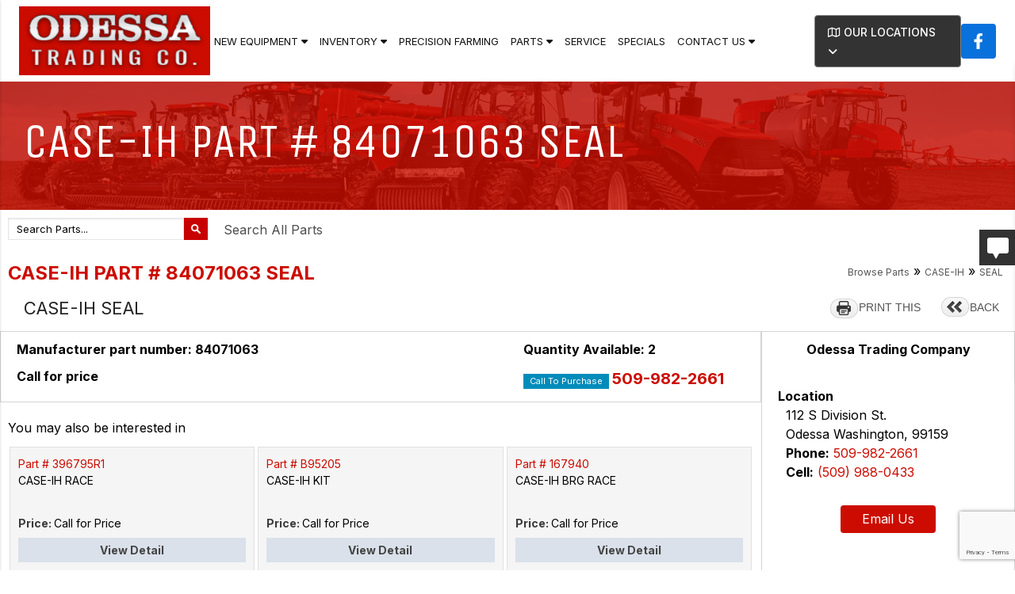

--- FILE ---
content_type: text/html; charset=utf-8
request_url: https://www.odessatrading.com/buy-parts/CASE-IH-Part-84071063-SEAL-6689726/
body_size: 173787
content:
<!DOCTYPE html>
<html lang="en-US">
	<head>
		<meta name="google-site-verification" content="tUTkxw_1qFpXVXzrPGrQfYGo0CJ-kzCeyMlIfgLwdjM" />


<!-- Google Tag Manager -->
<script>(function(w,d,s,l,i){w[l]=w[l]||[];w[l].push({'gtm.start':
new Date().getTime(),event:'gtm.js'});var f=d.getElementsByTagName(s)[0],
j=d.createElement(s),dl=l!='dataLayer'?'&l='+l:'';j.async=true;j.src=
'https://www.googletagmanager.com/gtm.js?id='+i+dl;f.parentNode.insertBefore(j,f);
})(window,document,'script','dataLayer','GTM-WWMXGHB');</script>
<!-- End Google Tag Manager -->

<meta name="geo.region" content="US-PST" />

<meta name="copyright" content="Odessa Trading, Odessa, WA.  All Rights Reserved" />
<meta name="author" content="Equipment Locator Services, https://www.equipmentlocator.com" />
<meta name="city" content="Odessa, WA" />
<meta name="country" content="USA" />
<meta name="distribution" content="USA" />
<meta name="rating" content="General" />
<meta name="robots" content="INDEX,FOLLOW,noarchive" />


<meta charset="utf-8">
<meta http-equiv="x-ua-compatible" content="ie=edge">

<base href="https://www.odessatrading.com/"><!--[if lte IE 6]></base><![endif]-->

<title>CASE-IH Part # 84071063 SEAL &raquo; Odessa Trading, Washington</title>

<meta name="keywords" content="case, ih, case ih, international harvester, case tractors, used front end loaders for sale near me, mycase inc, case ih tractors, john deere 111 manual, case equipment, case new holland, meet our team of tractors companies manager in usa with email contact and address, farming tools, international tractor, afs usa, case tractor, cih online, farm and tractor, how to adjust john deere 7000 corn planter, machinery marketing international, used machine tools near me, cnh industrial careers, logging equipment for sale by owner, tractors in michigan for sale, farming equipment, case by case, simple tractors, tractor data case ih, us agriculture, case ih logo, bingham farm equipment, ih&#039;, farmall tractors for sale near me, case.com, case ih tools, john deere tiller attachment, farmall h manual, bruce hay, case 435 specs, used international tractor parts, case corporation, farmall cub tractors for sale, wheel horse tiller for sale, wheel loaders for sale mn, international harvester for sale, farmall hat, Agriculture Equipment, farmall a parts, case ih 950 planter for sale, ford 7000 tractor for sale, case garden tractor attachments, who is the current chairperson of tractor central llc, farmall m for sale in michigan, case ih used parts, case ih service manual, soil leveling rake, john deere 950 service manual pdf, www.american-ag.com, agriculture equipment, ih 2000 loader for sale, farmall cub attachments, case international, applied gear, used new holland baler parts, equipment trader california, farmall a tractor parts, cih equipment, ford 2000 tractor loader, vintage farmall signs, front end loaders for sale near me, case agriculture, agriculture.com, tiller hq, farmall cub tractor parts, county line sprayer parts, little tractor co, poe farming, farmall h service manual free download, ih services inc, ag-power inc, farm equipment magazine, built ford tough wallpaper, grain trucks for sale in indiana, ford 420 tractor for sale, used boom mowers for sale, steiger international, used new holland tractors for sale near me, wisconsin hobby farms for sale, wheel horse loader attachment for sale, miller sellner implement, mini round hay baler, used wheel loaders for sale near me, ih logo, aftermarket tractor cab, the division farming division tech, international harvester truck, case ih tractor, agriculture tools, used compact tractors for sale in wisconsin, case websites, ultimate farmer, agricultural equipment, case farm equipment, aftermarket tractor steps, john deere 400 attachments, international 2 row corn planter, farmall h value, advanced farm equipment, precision planting price list, cnh industrial america llc, case ih field tracker, agriculture in the united states, farmall cub implements, john deere 260 specs, j i case, case lawn tractor parts, international 35 hay rake parts, farmall 400 parts, standard tools and equipment co, who makes county line tillers, puma eeuu, country way sprayer parts, kuhn speed rake parts, industrial farm co, farmall 300 parts, bar h implement, ih engineers, us case, square hay baler for sale near me, jd 420 for sale, john deere x series combine, big farm forum, most expensive tractor, farmall h for sale, mtu chem stores, hobby farm for sale wisconsin, farm truck specs, state farm name tag, is a combine a tractor, case ih background, new holland square baler parts, small round hay baler for sale, cannot group without agg, international harvester tractor, ag source magazine, case logo, farmall h rear rims, new holland rake parts, farmall cub implements for sale, round balers for sale near me, tractor gps systems for sale, ag chem sprayer parts, international harvester sign, international cub tractor for sale, forestry boom trucks for sale in california, s and h tractor, cnh agriculture, ih america, used grain carts, equipment cases, afs style guide, farmall logo, tractor price, proven ground farm, cnh.com, ford 2000 tractor value, wheel horse tiller attachment, john deere 420 loader parts, new holland manuals, farm and tractor store near me, international cub cadet for sale, new holland tractors for sale near me, international disc parts, used kinze planter parts, h farmall for sale, us tractor, agri equipment, what size tiller for my tractor, ji case 400 tractors for sale, used horizontal balers for sale, equipment case, parts for farmall cub, what is plantation farming, weyers equipment, john deere 435, uh communications, international harvester lb engine, aftermarket combine parts, john deere 400 rear pto, john deere 550 tiller manual, farmall m battery box, loader best items, used hay rakes for sale near me, international 300 utility tractor parts, jcb operator manual, used tractor with boom mower for sale, international harvester company, steiger for sale, john deere quadtrac, m farmall for sale, used case garden tractor parts, farmers equipment co, implement rims, sell my tractor, skid row i remember you tab, puma disc system, case skid loader parts, hobby farms for sale in mn, john deere power flow parts, new holland service manual, jcb 260 for sale, traktor forums, 2 2 tractor, 435 john deere baler parts, mid south ag equipment, how to level a field with a tractor, ford 950 tractor, case ih parts online, new holland tractor models, hay baler for compact tractor, case ih benson mn, lil engineers, tractors for sale in my area, case farms jobs, ford compact tractor parts, heartland case ih, 8260 new holland, mountain view tractor llc, steps for john deere tractors, john deere vs international harvester, bruces tractor, case ih tractor models, north american farm and power show, john deere tractor repair manuals pdf, used tractors vt, international harvester trucks for sale, new holland north america, case new holland benson mn, john deere 2 row corn planter models, uh industrial design, farmall cub loader for sale, international farmall h, john deere planter parts catalog, case company, case ih vs john deere, farmall planter, farmtruck hp, vt flex use, chrome lawn mower rims, leader farm equipment, the farm racine wi, agri sales inc, agricultural machinery companies, on my international harvester, case ih near me, case industrial, jd 420 garden tractor parts, used garden tillers for sale, ford 2000 tractors, new holland skid loader parts, tennessee mini farms for sale, antique horse drawn farm equipment, john deere mt manual, ih 400 tractor, hobby farms for sale in michigan, cultivating chi, big green tractor tabs, ih industrial tractor, north american implements, ag usa, caseih tractors, afsglobal, leader&#039;s farm equipment, old hay rakes, power equipment plus sidney me, j i case tractors, used loader tractors for sale in michigan, john deere 160 service manual pdf, ag-19 row cover, tractor companies in usa, case new holland tractors, united mechanical racine, farmers equipment ohio, on track farming, industrias america disk, old farm equipment for sale near me, vintage john deere planters, m farmall parts, john deere mower conditioner parts, miller sellner bingham lake, case tractor emblem, john deere 420 lawn tractor for sale, case ih store, farm planting equipment, vintage farmall tractors, used tractors with boom mowers for sale, bruce puma, ford corn picker, the case group, small square baler for sale near me, used combines for sale by owner, american tractor companies, new holland usa, used planter parts, international grain trucks for sale, international h tractor, big red&#039;s equipment sales, used kuhn disc mower parts, rice farm equipment, international 2000 loader for sale, new holland 634 round baler specs, tractors in the field, tabs farmer, farmall 340, farm manuals fast, i remember you skid row tab, case ih clothing, john deere 420 specs, case nh, used mini round baler for sale, machines for farming, new farming tools, farmall a for sale, john deere 435 baler, case ih pictures, device farmer, case farm, cover my tractor, hobby farms for sale in wisconsin, international harvester tab, john deere 950 specs, tractor logos, agricultural equipment design, pictures of farm equipment, uh industrial engineering, farmall for sale, agricultural equipment companies, red tractor brand, ji case, agricultural machinery manufacturer, shop case ih, international harvester tractors for sale, where is case ih made, ag machines, field furrow maker, forage blowers for sale, farm supply enterprise oregon, ih current, precision planting parts price list, john deere 420 rear pto, jcb 260 specs, new holland swather parts, john deere combine specs, ih 715 combine, cnh industrial headquarters, tractor logo design, ag equipment usa, case ih 7110 tractor for sale, cnh industrial benson mn, old farm equipment names, new holland hay rake parts, case tractor used parts, antique international tractors for sale, parts for jd 7000 planter, jd 7000 corn planter parts, aftermarket baler parts, 435 john deere round baler, john deere 420 front end loader, case utility vehicle, antique farm implements for sale, agriculture tractors, farming tractor, used mini tractors for sale, case used equipment, cub farmall tractor for sale, john deere 260 disc mower specs, compact tractors baling hay, a and h implement, ih farmall cub, all harvest trading llc, spallinger combine parts, jd 260 loader specs, john deere hay rake parts, new holland repair manuals, farm service solutions, 7110 case ih tractor for sale, reliable equipment nh, antique corn planter for sale, john deere click n go attachments, ih tractors, agricultural equipment suppliers, cnh benson mn, case dc for sale, jd combine parts, new holland square baler, harvester tractor, john deere 7000 planter specs, farmall h rear tire size, international harvester website, county line tractor attachments, 150 years of international harvester, vertical baler used, ford garden tractor parts, john deere 435 baler parts, john deere 25 combine, best used tractor for small farm, international 300 utility tractor, afs global, farming poe, uh marketing, ih cub tractor for sale, used mower conditioners for sale, ih potato digger, farmers equipment company, case industries, manual hay baler for sale, cnh international, ag tractor, industrial farm equipment, j i case company, case farm machinery sign, ih 340 utility tractor parts, ford tractor manuals, corn picker parts, vintage case tractor parts, international farm tractor, mini combine for sale in usa, used farm tractors near me, new holland loader for sale, agri-power tractors, case ih model tractors, the little tractor co, jd 4440 specs, international cub tractors, farmall h tractor, old farm tools and machinery, ihc tractor, international farm tractors, international 435 baler, farmall tractor parts, miller loader, big tractors of the world, harvester small engine repair, international grain truck for sale, parts for a farmall cub, 340 ford tractor, farmforum, farmer tractor, my new holland, farming equipment brands, deere 420 for sale, antique farm tools for sale, 420 john deere lawn tractor, case farm tractor, old hay rakes for sale, store display cases for sale, used wheel horse tractors for sale, farmall h tractor parts, farmall 400 tractor, farmer with tractor, farmall h parts, farmall 300 tractor, american case company, harvest right llc, red dirt tractor, case ag, tractor supply rake, international harvester tractors, farm connect 2, i h, tractors planting, john deere 7000 planter parts, used rakes for sale, northern tool boom sprayer, corn harvester for sale, vt in-111 instructions, year round tractor cab, international dresser parts, case ih flag, hay rakes for sale near me, puma capital llc, international 175 track loader, puma north america headquarters, hp runtime power management, new combine for sale, sidney livestock market report, disc go case, cheap farming equipment, jcb operator manual pdf, american baler troubleshooting, used small square baler for sale, international loader, red john deere tractor, country way sprayer replacement parts, john deere 160 lawn tractor parts, used jd 7000 planter parts, jd 435 baler, united remanufacturing co, farmall m manual, rice harvester machine, used mini round baler, hay and forage magazine, jd 950 specs, farming usa 3, farmall h rims, harvester price, usa made tractors, john deere vs case ih, john deere square baler models, case machines, case ih emblem, tractors and combines, case farms application, farmall h rear tires, country line sprayer parts, tractor business, jd baler parts, agriculture canada, young farm equipment, john deere 950 mower, case ih mailbox, vintage hay rakes for sale, international case tractors, john deere 4440 specifications, new holland 2000 baler, new way rear loader parts, cub cadet international harvester, john deere baler parts online, jd combine forum, 400 farmall for sale, ih case tractors, corn planter for compact tractor, new holland parts catalogue online, john deere 260 lawn tractor, harvest right troubleshooting, ih harvester, page tractor, clear planters, john deere mower forum, lawnmowers forum, new holland 260 hay rake, 260 john deere lawn tractor, international tractors for sale near me, farmall parts near me, mini round balers for sale, international 715 combine, used international tractors for sale, case international toys, new holland front end loader parts, millermatic 150 parts, john deere furrow, case products, cub cadet repair forum, harvester co, farmall implements for sale, case ih 4wd tractors, used international harvester tractor parts, big farm equipment names, used wheel horse tractor parts, international 15 hay rake parts, 4wd mini tractor, case ih history, cnh tractors, john deere ag marketing center, case equipment for sale, leader tractor, american ag equipment sales, ih cub cadet parts, farmall m for sale, international tractor symbol, new agricultural machines, case usa, case plowing, 340 farmall, farmall h model, company case, ford balers, poe harvest farm, case machinery, cnh racine jobs, binghams farm equipment, power tools case, fields equipment company inc, planting farming, new farming equipment, eq machinery, new holland tractor india, case western gear, farming brochure, young equipment solutions, combine farming equipment, tractor phone cases, paddy cutter machine, farm equipment farm machinery with names, muscle tractor, the case ag, new holland ford tractors, modern farming logo, antique horse drawn farm equipment for sale, field tracker case ih, tractors agriculture, new case ih tractors, ford farm tractor parts, agg power, potato harvester for small tractor, elite chem-dry, red case, case ih utility tractors, international 715 combine for sale, john deere 435 baler horsepower requirements, farming parts, chi farm, bingham tractor, ez flow ii, john deere 300 industrial tractor, na-young case now, new holland attachment, agricultural tractor, farm shop mfg, the new case, equipment website, case ih harvester, big farm john deere combine, tractor and machinery, tractor implements guide, international harvester a, second hand tillers for sale, tractor supply in batesville, agriculture tiller, cnh industrial capital america, ih vehicles, case i h tractors, delta international machinery corp parts, agricultural combines, farmall distributor, my cnh, case equipment logo, john deere lawn tractor troubleshooting, farmall m parts, poe harvest farming, used tractors for sale in idaho, tractors and machinery, new holland products, international case ih, tractors for sale houston, agri farm equipment, ford square baler, tractor rice tires, harvesters logo, harvesting equipment, ford 2000 tractor parts manual pdf, john deere precision elite series, international harvester s series, farm manuals fast phone number, red barn equipment sales, case ih careers, farmers tractors, cnh supplier portal, farmall h implements, case ih loader, fs22 equipment list, product casing, john deere 160 manual, case garden tractor parts, farmall h specs, field tractors, my case ih, farming and machinery, farmall a with cultivators, agricultural equipment manufacturer, red international cub cadet, harvesting equipment in agriculture, international tractor company, new case tractors, international 2 2 tractor, agro farm logo, history of case ih, most powerful tractor in the world, case ih equipment, farmall cub planter for sale, used farmall cub parts, jd 435 baler specs, simple case search mn, tractors for farming, 4wd mower, used farm tools, new holland tractor forum, global tractor company, agro america, mountain farm international, john deere 260 mower for sale, john deere 435 baler specs, tractor website, caseih.com, large equipment cases, display barn, farm black ops 2, agro tools, ez track john deere, cnh industrial jobs, big green tractor tab, new holland tractor troubleshooting, international cub tractor parts, cih academy, case ih parts store, 435 john deere tractor for sale, power rakes for sale near me, john deere 260 disc mower parts, vintage farming tools, kuhn machinery, red dirt equipment, red farm equipment, used windrower, new holland tractor service manual, case website, new holland loader parts, my deere parts, case international tractor, tractors usa, boom sprayer tractor supply, my farm ads, buy by the case, country way tiller parts, international harvester manuals, case ih shop, ih tractor logo, john deere with loader for sale, tractor websites, case ih backpack, john deere 2 row corn planter for sale, industrial ford tractor, hay rakes for sale in texas, planter row units for sale, 7000 john deere planter parts, case i, case ih 7110 for sale, new holland machine company, new holland livestock report, farmall h attachments, case power and equipment, agro farm equipment, used strip till equipment for sale, 420 ford tractor, new holland agriculture logo, equipmentfacts login, rice harvesting equipment, combine harvester images, tractor agriculture, heavy farm equipment, northern tractor &amp; implement, brands of combines, hi tech dairy supply, 4440 jd specs, farmall a implements, all states ag parts phone number, case site, tractor supply catalog pdf, magnum precision machines, ih america parts, john deere 435 lawn tractor, delta machinery manuals, case implement, antique case tractors for sale, towable digger for sale, holland small engine repair &amp; sales holland mi, ag tractor diagnostics, new holland tractor steps, new farm tractors, ford baler, a farmall for sale, jd 950 tractor, hobby farms in wisconsin for sale, m farmall tractor for sale, hobby farms for sale wisconsin, used farm equipment idaho, new holland combine parts, used disc mowers for sale near me, miller sellner bingham lake mn, case companies, red combines, case new holland illinois, tractors for sale nh, used road case for sale, miller&#039;s tractor, hi run lawn mower tires, ag implements, wi hobby farms for sale, john deere small square baler for sale, agri equipment company, farmall 400 specs, john deere field rake, ih case, john deere american falls, used pto tiller for sale, stollers case ih, wheel horse tillers, tractor tool supply, uh to nh, powerhouse farms, international industrial tractors, my tractor forum john deere, case group, new holland case, john deere 950 parts, specialty agro chemicals america, 420 john deere loader for sale, case s tractor, usa tractor companies, international harvester cub cadet parts, case tractor forums, tractor brands red, county line sprayer parts diagram, john deere 4440 fuel tank, do all implement, Used Case IH, john deere tech manuals, harvest label connect, vintage case tractor, case bulldozer parts, case ih gps, tractor crew, ideal farm equipment, lawn mower repair racine wi, performance mechanical clearlake, combines and tractors, cih tractors, antique case tractor parts, ideal tractor, case uniloader parts, international 340 utility tractor, case automobiles, case ih factory, furrow automotive group, international 2000 loader, international harvester pickup for sale, case ih build and price, case ih merchandise, john deere 260 mower, single row corn planter for sale, machinery cover, north america width, farmall parts, used tractors for sale in nh, steiger tractor parts, farm tractors for sale by owner, ag sprayer parts, farm equipment trader, small round balers for sale, international tractor logo, world casing, wheel horse tiller parts, used logging equipment, john deere 260 garden tractor, industrial engineering uh, how fast is farm truck, mini square hay baler for sale, case farm tractors, john deere 435 round baler, international 300 utility tractor for sale, case ih jobs, modern farm logo, case ih fleece fabric, john deere 420 garden tractor parts, case international harvester, case farms careers, chi machine for sale, case ih headquarters racine wisconsin, young farm machinery, best compact tractor for small farm, patriot tractor, case ih 7110, case tractor company, case corp, farmall cub tractor for sale, international harvester van for sale, case chemical name, john deere 420 parts, best selling tractor in the usa, agg supply near me, new ag international, case equipment company, attachments for subcompact tractors, case 310 bulldozer, accurate equipment sales, parts for farmall cub tractor, john deere model 160 parts, 300 farmall for sale, used track steers for sale, beard lineup tool, new holland tractor logo, agri supply sprayer, miller tractor llc, magnum leg extension machine, north american farm &amp; power show, antique farmall tractor for sale, case new holland products, case ih agriculture logo, hobby farms for sale in indiana, website farming, us small farm equipment, caseih combines, john deere vs case ih combines, square balers for sale near me, precision products louisville, industrias america disc, antique tillers for sale, ji case sign, farmall 300 specs, agriculture company in usa, jd 435 baler for sale, john deere lawn tractor 111, used mini baler, used farmall a parts, combine parts used, cnh internacional, john deere 300 industrial tractor for sale, case ih manufacturing plants, international harvester lawn tractor, mower conditioner for sale near me, tractor farmall h, mtu america careers, red tractors brands, case ih cooler, case tractor images, large farm machinery, new holland mower parts, equipment trader mn, co-op tractors, international harvester cub tractor for sale, farmtruck merchandise, logging attachments for tractors, cnh case new holland, jd 420 loader, farming canada, used tractor tillers for sale, case ih north america, new holland na, international harvester phone case, used new holland tractors for sale by owner, case tractor clothing, planter parts for sale, web livestock benson mn, vintage farmall tractor parts, farmall h rims rear, tractor factory supply, john deere combine vs case ih, case benson mn, tractor tire mounting tool, john deere supplier portal, john deere 160 mower parts, case holland, puma store ontario mills, mountain farm international llc, small square baler for compact tractor, kuhn knight parts, new holland agriculture parts store, disk mowers new holland, new holland used tractor parts, farm tractors at work, john deere bar rake, miller sellner slayton, loader for ford 2000 tractor, united farm tools parts, john deere tractor emblem, tractors working in the field, international harvester garden tractor, international bulldozer for sale, ut beef and forage center, john deere most expensive combine, farmall h fuel tank, case industrial tractor, p d hobby shop, case equipment heavy, international harvester models, international harvester store, hey machinery, afs usa inc, little red tractor, john deere a power block for sale, case manufacturers, new holland tractor front end loader, case power equipment, small corn picker, antique hay balers, tractor furrow, case ih for sale, international mowers, red power implement, new holland tractor specs, farm equipment usa, loader tractors for sale near me, farmer machine company, fairmont ford mn, field loaders, ustractor, for sale by owner tractors, used ford tractors for sale by owner, john deere no till planters, new holland quadtrac, international 35 hay rake, tractor h, ji case logo, buy case ih, small grain harvester for sale, hay rakes near me, jcb manuals, axial chemical, vintage hay rakes, international 340 utility tractor parts, benson farms, john deere corn harvester price, case maquinaria, antique cub cadet tractors for sale, clubcase, john deere 160 specs, case ih farm equipment, tractor usa, ih 35 hay rake, international harvester pickup truck parts, high capacity tractor parts, brand new john deere combine price, small wheat harvesting machine, agricultural equipment manufacturers in usa, county line tillers, farmall tractor tires, case iii, ih store, case ih 7110 specs, simple tractors forum, best selling tractor in usa, tools farming, agriculture website, used pto tiller, ford 2000 industrial tractor, agri power tractor, farming products, john deere 420 attachments, bruce equipment, ih 300 utility, case ih agriculture, case ih gifts, ford 2000 tractor with loader, miniature hay baler for sale, ji case tractors, new holland round baler parts, farming tractors, who makes case ih tools, ford tractor attachments, cnh website, piece of equipment, farmall cub loader, cny farm equipment, case ih racine, international farming, harvesters for sale, john deere big farm combine, active yield john deere, farming tools names, john deere brochure, i h logo, skid row tabs, usa farming, agriculture machinery companies, agriculture america, caes logo, tractors for sale in california, youngs equipment sales, john deere model 160, harvester farm equipment, tractor for farming, corn harvester price, casestack inc, new world case, new holland 634 round baler, case and new holland, caseinc, farm flex, u pick red barn idaho falls, mini combine harvester for sale, puma headquarters usa, us made tractors, harvester farm, case international tractors, tractor in a field, john deere vs case, case tractor logo, farmall h with loader, international harvester case, new holland operator&#039;s manual pdf, elite chem dry, cnh industrial usa, modern tractors, puma industries, case ih headquarters, case ih symbol, farmall 300 utility, international farm truck, big farm combine, america agriculture, parts for ford 2000 tractor, hay tractor, delta chem dry, industrial loader, ih 2000 loader, hi tractor, farming equipment companies, large equipment case, tractor case ih, the case company, farming wallpaper hd, cnh software, used ford farm tractors for sale, cnh case, ford two row corn planter, lh farms, 15 inch implement tire, case ih tractor pictures, farmall a parts for sale, international tractor sign, new holland tractor specifications, antique cub cadet parts, red e tractor, john deere 7250, parts for kuhn disc mower, john deere brochures, used tractors idaho, farmall h performance parts, steiger logo, farmall h fuel line, global tractor, modern machines for agriculture, case tractor sign, farmall cub attachments for sale, john deere 400 tiller, ford new holland parts catalog, miller sellner slayton mn, tractors farming, soil conditioner for tractor, subcompact drills, john deere forage harvester for sale, international case, farm and forage, cultivating tractors, new holland baler manual, farm tractors for sale by owners, international harvester h tractor, ji logo red, case branding, easy case, john deere 7000 series tractors for sale, new machine for agriculture, antique hay rakes for sale, jd 260 mower, new holland tools catalog, cnh brands, tractor web, international harvester tools, new holland windrower parts, used forage harvesters for sale, miller tire tractor, case aftermarket parts, international harvester planter parts, farmall a manual, h and h farm equipment, international harvester logos, used hay balers for sale near me, custom cattle brand maker, miller equipment &amp; truck sales llc, powerhouse case, ag 19 row cover, nh hay for sale, implement rims for sale, bar agrikultur, farmall 300 horsepower, tractor mounted corn picker for sale, case agriculture hat, mini harvester combine, farmland equipment corporation, cub farmall for sale, 950 loader specs, case cnh, muscle tractors, tractor parts farmall, 15 inch implement rims, case ih logos, cotswold price match, logging with a farm tractor, milwaukee tiller attachment, farmall h service manual, rice harvesting machine price, 160 john deere lawn tractor parts, mtu supplier portal, new holland square balers, harvester menu prices, mccormick international tractor, ideal machinery inc, crop equipment, ih 610, miller mini barn, items on a farm, baler operator jobs, ford agricultural tractors, new holland owners manual pdf, deere planters, nh docket search, case iii tractors, farmall 400 hp, ford 2000 tractor horsepower, cultivating machine, tractor and farmer, ho scale farm tractor, agriculture farm equipment, case agricultural equipment, vintage farmall tractors for sale, agriculture tractor, case ih 7250 tractor for sale, cnh equipment, farming banner, cultivation equipment, tractor emblems, red farm tractor brands, the case farm, case ih racine wi, farm harvester machine, go machinery, case ih 9250 tractor, case ih 7140 specs, home built tractors, lawn leveling rake for tractor, bingham ag, reliable aftermarket tractor parts, new holland farming equipment, united ag john deere, 950 ford tractor, international case tractor, international harvester model h, new holland specs, agricultural equipment manufacturers usa, who owns cnh industrial, agri implements, case brand, new holland service manuals, international harvester 340, case ih dog collar, new holland tractors used, leader tractors, usa farm, john deere red tractor, antique tractors forum, cnh benson mn jobs, case ih wikipedia, combine harvester brands, best case brand, ih services incorporated, deere 420 garden tractor, mid-south ag equipment, tractor implement storage, new holland 160, cultivation machinery, agriculture equipment brands, i h truck, john deere slayton mn, new holland used tractors, pictures of a combine harvester, farmers international inc, batesville farm and tractor, case ih agriculture hat, red lawn tractor brands, case ih farm tractors, collecting tractors, case emblem, international harvester cub cadet for sale, milwaukee mag drill for sale, case ih wiki, harvester discount, old farm equipment pictures, agricultural tractors, fields equipment company, case new holland agriculture, antique hay rakes, farmer tools names, c ase, nh dept agriculture, puma headquarters in usa, john deere combine height, used farmall, sprayer tractor mounted, john deere forage harvester parts, swather new holland, used ford tractor rims, case ih service manuals, ford grain truck for sale, john deere 7000 no-till planter, used vertical tillage for sale, h and h farm machine, international harvesters, mini farms for sale in indiana, case new, farm eua, vintage farmall tractor, international harvester gear, international harvester shop, brands of tractors that are red, logo case ih, more equipment, us tractor and harvest, tractor agricultural, cnh app, international harvester air conditioner, big farm equipment, tractor statistics, new new holland square baler, john deere 4440 tractor data, 160 john deere for sale, plantation equipment, farmall cub with loader, red power equipment, red tractor pictures, case vc tractor, fairmont machinery, red ji logo, international tractor manuals, forage harvester parts, combine grain cart, used mower conditioner for sale, tennessee tractor used equipment, bruce&#039;s tractor, 300 international utility tractor parts, agriculture harvester, miller tool inc, compact tractor corn planter, ji case company, tracteur case, h farmall specs, tractor supply store canada, expensive farm equipment, farm equipment for sale in wisconsin, john deere one row corn planter, h farmall parts, case ih agricultural equipment, miller machine and tool, kuhn wheel rake, chase case, rural farm store, miller sellner equipment, used farm equipment mn, cnh ag, ih case tractor, ag power tractor, used tractors in nh, used mini round balers for sale, high crop tractor for sale, ford tractor emblem, nh ag manual, ford tractor pto, miller equipment co, 400 john deere garden tractor parts, ford tractor emblems, 300 utility international tractor sale, tractor implement manufacturers, new holland case ih, large farming equipment, new machinery in agriculture, harvester gear, tractor us, chemical loader, expensive tractor, discount tire cass st, casey equipment corporation, kuhn tiller parts, equipment trader magazine, where are john deere combines made, chemical plant loader, 9250 case ih tractor, case international logo, equipment trader tractors, the attachment farm, agricultural machinery market, do all farm equipment, regional tractor, new holland tractor manual, i ih, the rake magazine wikipedia, performance mechanical clearlake ca, farmer john tractor parts, antique john deere implements, is case and new holland the same, who owns case ih, harvester equipment, case new holland logo, ag equipment company, international farm equipment, mccormick farmall logo, antique grain thresher, agricalchar farm, deere 550 tiller, red tractor names, tractor for agriculture, h and s farm equipment, case ih emblems, furrow machine, 715 combine, i h international, john deere small square baler models, case ca, old farm tractors pictures, machinery farm equipment, magnum essential equipment, baling machine price, chase farms nh, Case IH Farming, how much is a combine harvester new, agriculture manufacturers, combined harvester, john deere 435 baler parts diagram, international harvester manual, agri equipments, harvester combine price, new holland tractors pictures, tractor farm machinery, magnum machine inc, international loader 2000, where is case, hay rake new holland, what brand of tractor is red, farmall tractor painting, tractor tiller used, miller cornfield, agriculture equipment company, tractor supply st croix, all states ag parts wisconsin, john deere mower not engaging, tractor farming, hay rake antique, milwaukee harvester company, case ih small tractors, international harvester brand, steiger puma, agricultural tools and their uses, international tractor signs, farmall combine, antique case tractors sale, case ind, john deere 550 tiller for sale, case america, mounted corn picker for sale, ag canada, case ih news, logo case, 2000 new holland tractor, bruce&#039;s tractors, john deere vt disk, cultivating machines, for sale tools, harvester tabs, tractor farm implements, parts for new holland baler, case tractors pictures, ontario farm equipment, old case tractors photos, 400 international tractor, us tractors, rice harvester price, red e ag parts, case i h logo, case ih repair manual, international garden tractor, farmall manual, farm harvesting equipment, a g equipment inc, reaper harvesting machine, harvester agriculture, tractor ca, ag ig, new holland hay, antique hay equipment, picture of case tractor, farming tool, international tractor emblem, harvester international, tractor cultivation, where is case ih tractors made, furrowing machine, john deere most expensive tractor, today&#039;s tractors, new farming machines, harvester planter, case implements, hi case, farming with tractors, precision mower repair, america case, mini baler machine, case digger, case for equipment, miller equipment and truck sales, farmall implements, vintage farmall, agriculture cover, tractor working in the field, j.i case logo, mid-america precision products, international harvester co, new holland troubleshooting, JUST IN CASE INC, miller sellner fairmont mn, agro equipment, what does a harvester do, case industrial equipment, case tractors logo, agricultural machine, my case inc, steiger barn series, vintage hay balers, new holland tractor manuals, tractor planting, cnh group, when did case and ih merge, h and r tractor, cnh industrial tractors, farmer phone case, case ih plant, farming tractor equipment, john deere combine harvester price new, cultivation machine, tractor harvester, us agricultural, case ih phone case, international farm corporation, chase farming, john deere baling hay, ag in usa, agriculture machine company, implement companies, case agriculture logo, wallpaper farming, cultivation tractor, ford hay baler, hay farm logo, ih tech, company agriculture, baling hay pictures, usa tractors, farm equipment company, big farm combine harvester, kuhn disk mower, case ih planting, how to start a new holland tractor, market square calipatria ca, new holland customer service, industrial case, international ih, harvest right owner&#039;s manual, compact disk case, american livestock supply catalog, deere 420 tractor, case instruments, the little red tractor, john deere tractor emblems, tractors logo, case ih jackets, farming device, agriculture tools names, international tractor hat, cases brands, U.S. Equipment, tractor on farm, case vehicle, john deere rice harvester, tractors in fields, beard equipment john deere, farm equipment logo, red tractor company, farmall h tractor pull, case international harvester logo, farm equipment names with pictures, where is case ih manufactured, cnh automotive, new holland engineering, new holland vs case, little people red tractor, international diecast tractors, john deere 7000 row unit, red machinery, enterprise batesville, i h only, tractor corn planter, 435 john deere baler, service manual new holland, international harvester equipment, fa equipment, international combine parts, farm canada, how much are john deere combines, tractor english, case ih tractors price, farm equipment logos, old international tractor for sale, tractor harvesting, international pull type combine, red farm tractor, how much does a new john deere combine cost, case international hat, tiller agriculture, cultivating equipment, case ih tractor pulling, how much is farming equipment, black combine harvester, 7140 case ih tractor, ih in text, 260 john deere disc mower parts, case ih tractor images, black ops 2 farm, international baler parts, world case company, agricultural harvesting, international harvester mailbox, farm equipment tractors, holland agri, lawn seeding company near me, harvester wallpaper, case leader, farmall cap, north american farm, ih 35 hay rake parts, harvesting machine price, farm machinery logos, harvester in agriculture, farm harvester, 1 32 farm implements, new holland manual, vintage international harvester tractor, ford tractor torque specs, john deere the furrow, square baler parts, old case tractor logo, farmall cub cadet, tractores new holland, bar iii brand website, go tractor, ih international, rice harvester for sale, new holland owners manual, label manager 160, farmall h wheel, are case and new holland the same, case farms locations, john deere 35 tiller, farming equipment images, tractor farming wallpaper, small corn harvester for sale, international harvester farm equipment, combine attachment for tractor, farm connect 2 full screen, delta chem-dry, cnh numero, skid x bob, case ih farm machinery, farm equipment for sale in tennessee, new holland troubleshooting guide, farmall 300 value, 2290 case tractor specs, farmall tractor value, farming tools and their uses, tractor ontario, loader for john deere 420, h and r farm supply, tractors combine, plantation machinery, farming big tractor, cookie case official, bar 111 brand, t series john deere combines, agriculture new machinery, fs22 round bale trailer, farming equipment shop, agricultural equipment pictures, leveling rake for tractor, pto not engaging on truck, case design corporation, farm a flex company, fs22 best baler, ih 2 row corn planter, fs22 vehicle maintenance, corn harvester tractor attachment, new holland tool catalog, international bulldozer parts, essential farm tools, case ih af11 specs, john deere tool bag, vintage agricultural equipment, price of farm vehicles tracker unit, used logging equipment for sale near me, 4wd tractor for sale near me, 1 32 scale farm implements, cnh industrial tractor, agriculture machines with name, farmall used parts, flex air miller industries, fs22 disc, vermont in 111 instructions, international harvester grain truck, hay fs22, hay baler new holland, deere windrower, mini farms for sale indiana, agriculture logo hd, corporate way farm, new john deere square baler, john deere aftermarket steps, new holland canada, fs22 logging guide, john deere tractors wikipedia, new horse drawn plow for sale, largest agricultural machinery manufacturers, vt form in-111 instructions, new new holland baler, rice picking machine, ford 340 skid loader, cultivation app, afs-usa login, mini round hay balers for sale, axial for sale, e z farms, case garden tractors parts, harvester brand, planter for farmall cub, farmers tractor and equipment, tractors website, summit tractors near me, large farm machine, n ford tractor parts, case eeuu, new holland balers parts, red power case ih, bale loaders fs22, 2023 john deere combine, fs22 silage truck, vt form in 111 instructions, farmall tractors for sale by owner, john deere combine specifications, agri power tractors, how to attach front loader fs22, balers fs22, disc go-case, buy tractors in idaho, transparent planters, cases factory, farming brand, antique farming tools for sale, international harvester lawn mower, precision farming fs22, ih corporation, case ih tractor price list, i h logo design, farmall antique tractor, patriot farm supply, fs22 international, case com, cub cadet farmall, farming equipment manufacturers usa, ford 2 row planter, jd 7000 series tractors, case new holland equipment, india haying and forage machinery market, corn harvesters for sale, farming vehicles names, small planter for tractor, special ops power wheel, canada farm equipment, used mini tillers for sale, j i case logo, custom garden tractor implements, case ih luxxum, fs22 pull behind harvester, ag cover, small square balers for sale near me, equi-cover, paddy reaper, power equipment plus sidney, affordable farm equipment tracking unit, farm harvest equipment, combine forum john deere, new holland parts catalog pdf, farm equipment with names, agri-power john deere, best round hay baler, equipment farm tractor, 7140 case ih specs, harvester menu price, 175 international track loader, ford tractor industrial, new holland 8260 horsepower, summit tractor parts, case power &amp; equipment, spec ops the line sale, john deere 20 inch planter for sale, mini farm machine, case ih 260 series combine, ji case tractor for sale, aftermarket john deere baler parts, price of farm vehicles tracker, traktor-screens, open source tractors, Custom Case IH, CaseFlow Pricing, farming tractor logo, price of farm vehicles tracker units, harvester deals, tractors ie, agricultural cutter suppliers, new holland agriculture near me, fs22 john deere baler, Case IH Tractors IN, agri power capital, tractors and harvesters, farm implements for tractor, agriculture equipment tractor, affordable farm equipment tracking systems, cub farmall tractor parts, muscle machines chase 2023, cnh benson plant, farmers flow, case ih 7250 magnum, fs22 crop yields, baler parts new holland, fs22 small tractors, machinery for farming, second hand mini round baler, world market large planter, used hay mowers for sale near me, tractors oh tractors, parts for 7000 john deere planter, 7250 cover phone, tractors ih, farmer tools with name, ih 2 2 for sale, case comfort, case ih tractor manuals, two row corn harvester, farmall vintage tractors, small hay baler for compact tractor, agricultural cover, harvest tractor price, farm supplies canada, john deere tractor pto not engaging, the big red tractor, rice harvester tractor, case ih company, fs22 vehicle workshop, ag-industrial new holland, go harvest app john deere, trackers equipment for farm equipment, mountain farms international, traktor jonder, tractors for agriculture, fs22 grain carts, fs22 autoloader, cases canada, farm tractor manufacturer, United Ag tractors for sale, farm equipment for harvesting, farmers tools with names, tractors in agriculture, fs22 midwest view, new machinery for agriculture, rice farm tractor, new machines for agriculture, fs22 forestry equipment, bob the builder the ultimate can-do crew collection, cultivation pictures, cnhi web academy, agriculture new machine, antique farm planters, fs22 yield, batesville farm &amp; tractor supply, ford cultivator parts, fs22 best large tractor, 9250 case ih tractor for sale, modern farming tool, case tabs login, fs22 repair vehicle, fs22 case magnum, precision planting winter conference 2023, prices for tractor barn, farming tools now, an farm equipment, agriculture planting machine, international tractors logo, sprayer trailer fs22, ag trac parts, how to start a farmall tractor, images of agricultural equipments, case international jobs, fs22 field work order, fs22 garden tractor, case ih paintings, Implements for Farm Tractors, modern agriculture machine with name, low cost farm equipment tracking unit, cnh wisconsin, agricultural tools india suppliers, what loader fits my tractor john deere, john deere chrome wheel covers, fs22 disk, nÃºmero cnh, white american tractors, today&#039;s tractor, machineries for agriculture, mini combine harvester for sale usa, cnh x, harvester prices menu, fs22 american falls, case sa, used livestock blowers for sale, agricorp canada, i 130a form download, picture of combine harvester, large farms in canada, best tractor fs22, new farming machinery, harvester hire, john deere 4440 for sale in texas, ho e-z track for sale, case ih locations, red tractor food truck, machines of agriculture, case new holland saskatoon, case ih case tractors, magnum summit, nor-tech 340 sport for sale, tractor case 7140, fs22 challenges, new holland tractor photo, 7 maxxum, row builder for tractor, precision planting parts for sale, ford and new holland tractors, tennessee hobby farm for sale, cnh agricultural equipment, wis inventory solutions jobs, tractor cab cover, wisconsin hobby farm for sale, case part tractor, how to repair tractors in fs22, tractor ford new holland, used jd planter parts, hobby farm wisconsin for sale, www.discount-equipment.com, farming tools with names, farmall tractors parts, brazil wheeled tractor machinery market, john deere mt horsepower, fs22 baler, big tractor power 2023, case ih af11 price, cookies case official, ford tractor 2000 specs, best tillers 2023, agripower john deere, fs22 michigan farms, parts for farmall h tractor, who makes summit tractors, case equipment hat, john deere row command, tiller attachment for milwaukee, case ih black knight, 420 loader john deere, agricultural machines for sale, agriculture machinery company, international harvester truck logo, case ih utility vehicle, red tractor jobs, red tractor logo, aftermarket tiller handles, windrower fs22, manufacturer of agricultural machinery, lawn tractor magazine, new agriculture machine, young&#039;s equipment sales, 260 john deere disc mower, international bulldozer models, case i h tractors for sale, tractor planters for sale, tractor rake for sale near me, traktor screens, uses of rakes, square one agri marketing, 435 jd baler, caseih com, hay rake john deere, farm equipment nh, agri connect usa, john deere combine forum, nutri flow, precision farmall, agricultural tools with names and uses, tillage equipment for sale near me, ih logo design, new holland tractor parts catalog pdf, agriculture equipment images with name, tractorhouse equipment sales, john deere baler square, tractor agricultural equipment, tractors case ih, new holland cnh parts, farm attachment, lawn mower repair racine, bestcase com, used hay conditioners for sale, agri farm sales, agri cast, john deere mower 111, fs22 combine xperience, miller industries parts catalog, john deere corn planter 4 row, farm tractors used sale owner, 4440 john deere tractor data, price of farm vehicles tracking, plant and tractors, farming instruments names, low cost farm equipment tracking system, sell farm equipments online, used tractor tillers sale, 435 john deere baler for sale, agricultural farm tools suppliers, john deere click n-go attachments, low cost tracking software for farm vehicles, maxxum 7 price, vintage hay rake for sale, harvesting machine for rice, tractors and farms, case ih puma for sale, i h equipment, canadian farm supply online, harvester offers, combine harvester john deere price, harvesting agriculture, cheap farm equipment tracker equipment, in case products, case international harvester hat, agriculture and farming equipment, used case skid loader, cnh usa, mini wheat harvester machine, case ih steiger for sale, caser name, new agricultural equipment, fs22 wheel loader, how to use store delivery fs22, casepiece usa, agriculture tiller suppliers, agriculture com, cd disc cleaning machine, you farm international, paddy plantation machine, tractors farm equipment, new machine in agriculture, custom farm phone cases, farm equipment tracker units, powerhouse tool inc, farm equipment tractor, agriculture equipment ca, vintage farmall hat, tiller row maker, branded case, ford industrial tractors, farms &amp; farm machinery, farm tools and names, agricultural farm equipment, low cost farm vehicles tracking, agricultural tractor implements, tracking equipment for farm equipment, case ih manufacturing locations, wheel horse implements, agriculture equipment accessories, ca tractors, case ihtractor filters, Farm Supply manufacturer, agriculture equipment images, 300 case tractor parts, agric parts, used 2 row corn planters for sale, fs22 yields, canadian grain farming equipment, rice harvester tractor suppliers, modern agricultural machines with names, bruce tractor, agriculture new machines, best tractor in fs22, agricultural machine company, harvesting tools names with pictures, modern farm equipment inc, john deere green tabs, farmer tractor logo, vermont form in 111 instructions, global factory tractors, case ih factory locations, magnum 245 for sale, fs22 vintage equipment, international harvester 715 combine, tractor international for sale, case world official, cultivating implements, us farm equipment, case pieces, combine tool box, best american made tractors, small farming vehicles, kasson case ih, new holland agriculture equipment, casÃ¨, highlander robotics, equipment in agriculture, fs22 john deere disc, electronic service tool new holland, rice trucking soil farm inc, machine farming equipment, case tractor hat, international tractor sales, fs22 forage, global harvester, john deere quadtrac price, stoller case ih, used air drills for sale, old farmall tractor pictures, used forage harvester, store delivery fs22, nor tech 340 sport for sale, agricultural machinery manufacturers in usa, case ih tractors new, john deere 420 garden tractor value, farmall 300 hp, agriculture equipment supplier, jobs at case new holland, parts for new holland disc mower, capital planters, harvesting machine small, ford new holland parts catalogue, farmall model h tractor, fs22 large tractors, wheel rakes for sale near me, new holland 8260 specs, mini agricultural tractors, tractors red, tractor specs new holland, international harvester tractor pulling, farming manufacturer, brand case, red tractor brand names, case tractor emblems, john deere 260 lawn mower, fs22 official website, casetrak, tractor agricultural machines, agriculture equipment news, used compact tractors for sale in minnesota, www.kase.com, new holland horse sales, international harvester pickup trucks for sale, cheap farm vehicles tracking, big agriculture machine, corn harvester tractor, rice paddy cutting machine, new john deere quadtrac, vintage tractors magazine, agriculture planting equipment, california tractors for sale, the hey farm, agricultural equipment list pdf, digger inc sells a high-speed, https://www.farmimplements.com.au/, fs22 lawn mowers, farmall h rear wheel, fs22 best tractors, heavy equipment case, case new holland news, farm vehicles tracking service, farmall tractor h, fs22 case, farmall a distributor, flex farming, john deere lawn mower pto not engaging, farmers tractor &amp; equipment co, the machinery barn, red power tractors, cheap farm vehicles tracker devices, tractors international, wheel horse 310 8 value, agricultural plough suppliers, best crop in fs22, farm equipment com, search farm equipment, fs22 small farm, us agricultural marketing services, corn harvester for tractor, agriculture manufacturer, mini round hay baler for sale, price of tracking software for farm equipment, round hay balers for sale near me, fast ag farms, agro tractor, automobile window repairs saskatchewan, tractor and machinery magazine, parts for international cub tractor, Case IH Tillers, garden tillers for sale used, 900 case tractor, miller overlays, https://www.agrisales-inc.com/, america farming machine, used mini hay balers, michigan 175a, fs22 12 row planter, john deere tractor steps for sale, tractors with loaders for sale near me, harvest right factory setup, farming vehicles list, residue farm equipment, john deere go harvest app, vintage mining equipment for sale, agricultural.com, older new holland tractors, powerhouse machinery, used implements suppliers, john deere planter 7000 parts, jcb operator&#039;s manual pdf, cheap farm tracking equipment, new holland hay rake tires, tractor for farmer, https://www.caseih.com/, farm tractors implements, equipment agriculture, hay baler for 25 hp tractor, live farm trackers units, parks 12 planer for sale, buy farming equipment, one row planter for tractor, united states haying and forage machinery market, used tractors for sale in houston tx, farm case, cornfield capital, combine harvester pic, www.incase, equipment trader usa, how to repair equipment fs22, used crawler loaders, simple farming tools, Agricultural Wheel Farm Tractor, combine parts for sale, 1 16 case ih combine, bar global case, farm tracking company, fs22 small square baler, tractor barn finds, u s case, black mountain machinery, tiller attachment john deere, machinery logo design, fs22 store delivery, when did fs22 come out, farm machinery tractor, best baler fs22, provider &amp; manufacturer of covers, fs22 john deere 12 row planter, wis inventory solutions locations, tractor in agriculture, rice tractor for sale, used pto tiller for sale near me, hot deals on farm equipment, tractor for farm, antique cub cadet for sale, mycaseih login, brazil ploughing and cultivating machinery market, j i case tractor for sale, tractor pto not engaging, modern machinery in agriculture, cheap farm equipment tracking units, fs22 john deere round baler, american farmer tire, cheap farm equipment tracker systems, hey agri, price of farm equipment tracker units, used agriculture machinery, old case bulldozer models, what to do after cultivating fs22, used farm equipment nh, custom farm displays, john deere operators manual pdf, x farm technologies, pages to sell your plant machinery, mowers homebase, plant tractors, agricultural-loader powerful machine, tools used agriculture name suppliers, 950 john deere tractor parts, fs22 new holland combine, agriculture united, fs22 case ih, farmer tool names, email marketing farm equipment companies, used mower conditioner for sale near me, tracker equipment for farm equipment, used square balers for sale near me, tractor supply company nh, bob the builder the ultimate can do crew collection, new holland ca, case tractor signs, grain sampling jobs, paddy harvesting machine price, tractors in america, tractor furrower, parts for agricultural machinery, wheel horse implements for sale, forage harvester vs combine, case ih agriculture parts, fs22 used equipment, case vs new holland, ford disc plow parts, agri parts supply, jcb operation manual, international planter parts, case ih class 11 combine, international harvester advertising, machine for ploughing, john deere 175 loader parts, old international harvester tractor parts, new holland disc mower gearbox, farm tools pic, antique farm equipment pictures, i h products, harvester prices and menu, case mx110 for sale, us agricultural equipment manufacturers, case int tractor, machinery for agriculture, what is wis inventory solutions, ih tools, american falls fs22, how to clean equipment fs22, case ih 160 series combine, puma us sale, tractor supply sales flyers, antique farm rakes, tractor agri, john deere 7000 planter 2 row, new holland parts baler, used case loaders for sale, agriculture with tractor, john deere sprayer parts diagram, farming instrument name, tool agriculture, equi facto, ballasting track, ut tractor, agriculture farming equipment, john deere 435 baler hp required, i h vehicles, forage certification, best tractors fs22, tractor farming equipment, 950 wheel loader specs, planting machinery, young&#039;s tractors, harvest farm equipment, harvesting farm equipment, farm implements tractor, bingham ag country store, farmers tractor company, how to sell building in fs22, pictures of combines harvesting, american farm works parts, antique international harvester signs, ford 2000 tractor price, Web Harvester tools, used new tech machinery for sale, john deere click-n-go attachments, my machinery, new holland bar rake, case ih 9250 tractor for sale, john deere 4440 for sale texas, what does a windrower do fs22, red logo ji, jd 7000 2 row planter, new holland baler square, price of farm equipment tracking unit, agriculture farm implements, sprayer fs22, mini rice combine harvester, new holland tractor india price, ag collecting, how much horsepower does a john deere 950 have, patriot tractor truck &amp; equipment llc, i h america, farmers implement llc, low cost farm equipment tracker equipment, tractor agriculture equipment, fs22 john deere mower, ag tractors, small corn combine harvester, precision series tractors, cotswold trailers, farm pictures with tractors, case ih parts prices, farm usa 3, new holland homepage, farming equipment tractor, farm machinery logo, farm equipment tracking service, how to repair vehicles in fs22, cnh america jobs, parts for new idea disc mower, harvester track, cotswold catalogue, agricultural machinery company, john deere vertical tillage for sale, john deere precision tractors, new holland operators manual pdf, elite farm supply, john deere soil conditioner, agri tractors, h farmall tractor parts, 1/32 john deere tractors, farm tractors equipment, jcb plant parts, used tractors canada, cotswold collections sale items, logging with farm tractor, biggest agricultural machines, rakes on sale near me, mag easy case, axial chemicals, agriculture tractor suppliers, saskatoon sask cab, forestry machinery supplier, north america wheeled tractor machinery market, farm agriculture equipment, fs22 john deere 4440, tractors agricultural, row and co farms, deere 420 specs, field line equipment, logo red ji, trackers unit for farm vehicle, fs22 crop prices, chase farm shop, northern michigan tractor &amp; equipment llc, farming phone cases, john deere biggest corn planter, agricultural machinery supplier, Case IH Machines, agri farm tractors, harvester menu and prices, used Agri Machinery and Parts, farm equipment tracker solutions, Case IH Attachments, my harvester, farming equipment names and pictures, case agriculture clothing, 8260 battery, american-made tractors, case track loader parts, brand agriculture, bestcase co, case ih new tractor, skid loaders for sale by owner, rice trucking-soil farm inc, combine tractor pictures, jd 260 disc mower parts, case worldwide, parts for john deere 7000 planter, fs22 planter, harvester website, axial sale, fs22 harvester, ih planter parts, what is an international harvester, benson farm supply, harvester recruitment, farm tractor equipment, price of farm equipment tracking system, farm equipment tracker systems, case americas, tractor workshop manuals, cheap farm equipment tracking equipment, case ih harvesters, farm equipment and tractors, i h tools, harvest farm poe, harvest 2000 international inc, john deere 7000 corn planter parts, rake&#039;s bar, international tractor export, low cost tracking software for farm equipment, case ih steiger 715 price, cnh industrial saskatoon, used ford farm tractors sale, international plantation, ji case 400, home built tractor implements, Big Red&#039;s tractor sales, ih company, international harvester potato digger, gear john deere, precision dairy equipment, used square baler for sale near me, what is i h, tractor working in field, my cnhi store, fs22 forage harvester, Ford New Holland design, cases suppliers, jd 950 tractor parts, tractor agriculture suppliers, farming machinery companies, fs22 seeding, bruce farm machinery, fs22 best harvester, farm flex financing, old farm tool names, case-ih jobs, used farm equipment canada, tractor machinery implements, mini forage harvester, mini tractor agricola, john deere 950 4wd, new agricultural implements, Puma Puma Wheel Flex Cap, parts for farmall h, rice harvester machine price, tractor john deere 950, old case tractor pictures, case ih youth clothing, john deere round balers for sale near me, new holland big square balers, poe harvester, brazil haying and forage machinery market, ji case signs, john deere 950 tractor hp, united ag source inc, elite farming services llc, fs22 mowers, source machinery sales, cheap tracking software for farm vehicle, john deere balers parts, harvester sales, sale tractors, john deere harvest set, horsepower farm llc, farming vehicle control system, tractor weekly ad, build and price case ih, international harvester loader, agri loader, potato harvester for tractor, rice mini combine harvester, jcb operator manuals, used skid loaders for sale by owner mn, fs22 balers, h farmall engine, summit tractor for sale, farm equipment tracker company, dc case tractors, mycaseih, rice harvesting machines, sk tools truck, tractor supply co sidney products, new farming tractor, bingham ag services, us farm equipment manufacturers, ih products, cheap tracker software for farm equipment, case-site, how to ship large farming equipment, big farming machines, large clear planters, harvester equipment in agriculture, new holland front end loader prices, mt farm international, farm machinery manufacturers usa, slayton mn john deere, international harvester cab over, agriculture equipment for tractor, my case ih parts, milwaukee ipad case, tracked harvester, red dirt tools, tractors international harvester, incase it, sidney livestock market center, summit tractors cost, tractors in usa, la case tractors, used ford compact tractors, engineering tractor, second hand tiller for sale, agricultural manufacturer, used tractor tillers for sale near me, used round balers for sale by owner, ag red, farmer use machine, used forage harvester for sale, equipment more, nutri system meal replacement coupon, united states planting machinery market, comprar tractores case ih, john deere 4440 for sale near me, farming vehicles for sale, 111 john deere for sale, mini agriculture tractor, new holland parts manuals, ji red logo, casing website, mini square hay baler for lawn mower, agriculture tool name, used case ih parts, ho scale farm machinery, fs22 precision farming, powerhouse loader, used harvesters, fs22 order of operations, summit tractors prices, new holland tractor specification, new holland tractors price in india, john deere 400x loader specifications, machine agriculture, muscle machines chase, tillers used, wheel horse tillers for sale, farmer tool name, combine specs john deere, farmers machinery, implements used for harvesting, agriculture tractor price, cultivation powers, john deere front loader attachment for sale, new case ih parts, what company ships farm equipment from john deere, pictures of new holland tractors, john deere used baler parts, nutri h, manual tractor new holland, international harvester cub for sale, old farming tools for sale, biggest farming equipment, fs22 livestock trailers, new holland shop manuals, new holland tractor price in india, international harvester parts america, iiie india.com, tractors working the fields, what is case ih, equipment of farming, used case skid loader parts, case agriculture apparel, massive farm machinery, used tractors for sale houston, new holland tractor part, field rake for tractor, best-selling tractor in the world, case ih 8260 combine, cheap farm equipment tracker, miller equipment marketing llc, case ih manual, cade hay, new holland versus, pics of tractors for farming, chi cases, year a round cab for sale, case new holland tractor, farm tractor implement, lineup supplies, agricultural machinery canada, cheap farm equipment tracker system, big farm machines, bruce&#039;s price is right models, wis inventory operations, farm equipment tracking company, brochure tractor, where can i sell my tractor, https://www.agriculture-machine.com/, cases equipment, tractors and farming, 2 2 international tractor, farm equipments india, farmall tractor part, all states ag parts llc, magnum precision machines inc, united forestry equipment, cotswold self-storage, big red machine saskatoon, miller soil solutions llc, case ih merch, agriculture machines suppliers, german agriculture machinery adverts, price of farm equipment tracker systems, fs22 john deere wheel loader, united equipment john deere, case tractor part, used power rake for sale near me, new holland hay rake models, go case global, john deere 435 round baler for sale, one case worldwide, modern farm machinery with names, jcb service manuals, south america wheeled tractor machinery market, used 2 row planters for sale near me, case farms llc, ho e z track for sale, combine harvester red, live farm vehicles tracking, simple modern harvest, old farming equipment pictures, jd 300 industrial tractor, agri power john deere, agricultural tools and names, north american implement, tractor wheel cover, agricultural equipment supplies suppliers, case agri, agriculture cutting machine suppliers, farming forum uk, john deere sprayer fs22, rice field tractor, tractor experience london, fs22 how to make hay, farmall h price, john deere baler fs22, baler fs22, 435 john deere baler specs, Case IH Blowers, steiger farms, equipment of agriculture, sris agro ups, truck phone cases, two row planter for tractor, fs22 hay rake, case product, case ih loader tractor, bruce tractors, usa pentru casa, a d equipment, mini harvester machine, cases international, county line tillers parts, New agriculture equipment, john deere woodland ca, new agricultural machinery, square baler new holland, john deere used planter parts, global farming supplies, case i h gifts, farm equipments corporation, sowing equipment, fs22 best tractor, large ag tractor, full line ag, john deere two row corn planter for sale, loaders for ford tractors, summit tractors llc, antique tractor parts case, farming item, deere 7000 planter parts, best round baler 2023, combine harvester price new, bulldozer case 310, case agricultural machinery, case tractor apparel, case factories, agriculture machine tools suppliers, ih farm tractors, farm tractors and equipment, fs22 compact tractor, c farmall parts, farm connect 3 full screen, power planters, industrias america products, cultivation tractors, north american harvesters, international harvester 2000 loader, maxxum manual, two row no-till corn planter, small ag products, maize harvester price, fs22 front loader, agricultural machinery catalog software, team club sprayer parts, used cattle handling equipment for sale, plant &amp; machinery for sale, used new holland baler, logo for tractor, mid ga livestock market inc, farm vehicle tools, pictures of combine harvesters, agriculture tractor equipment suppliers, case i h build and price, ih bulldozer, toronto agricola farm, reliable parts saskatoon, case tractor international, CIH TOUR INC, farm machinery names and pictures, john deere 950 front end loader, fs22 harvesters, disc mower kuhn mower parts diagram, mower conditioners for sale near me, who owns international harvester, ultimate machine co, heavy equipment names and pictures, best large tractor fs22, soybean harvester machine, how to repair tractor fs22, how to make hay fs22, small plough machine, agriculture equipment magazine, used windrowers for sale, croix-view farm, lawn mower fs22, tractor front loaders for sale, fs22 windrower, live farm trackers system, j i case 400 tractors for sale, equipment canada, machine for farmers, equipment for farming, then and now farm machinery, ford puma parts, ih emblems, site case, international farm, live farm tracker systems, best selling tractor in america, fs22 sell everything, new holland baler parts catalog, case ih rc tractor, farming tools with name, new holland 8260 hp, case company tractor, mid south agricultural equipment, striptill equipment for sale, ford 4wd tractors, agriculture equipment list pdf, traktor on ipad, tractor canada, farmall cub used parts, big agriculture machines, used tillers for sale by owner, Agriculture tractors tractors, case in tractors, ford top loader 4 speed parts, preferred machine holland mi, farm tools images, new holland livestock market, front end loader new holland, a &amp; h implement co, used track skid loader for sale, 4wd farm inc, paddy harvester machine price, combine attachment for tractor, farm connect 2 full screen, delta chem-dry, cnh numero, skid x bob, case ih farm machinery, farm equipment for sale in tennessee, new holland troubleshooting guide, farmall 300 value, 2290 case tractor specs, farmall tractor value, farming tools and their uses, tractor ontario, loader for john deere 420, h and r farm supply, tractors combine, plantation machinery, farming big tractor, cookie case official, bar 111 brand, t series john deere combines, agriculture new machinery, fs22 round bale trailer, farming equipment shop, agricultural equipment pictures, leveling rake for tractor, pto not engaging on truck, case design corporation, farm a flex company, fs22 best baler, ih 2 row corn planter, fs22 vehicle maintenance, corn harvester tractor attachment, new holland tool catalog, international bulldozer parts, essential farm tools, case ih af11 specs, john deere tool bag, vintage agricultural equipment, price of farm vehicles tracker unit, used logging equipment for sale near me, 4wd tractor for sale near me, 1 32 scale farm implements, cnh industrial tractor, agriculture machines with name, farmall used parts, flex air miller industries, fs22 disc, vermont in 111 instructions, international harvester grain truck, hay fs22, hay baler new holland, deere windrower, mini farms for sale indiana, agriculture logo hd, corporate way farm, new john deere square baler, john deere aftermarket steps, new holland canada, fs22 logging guide, john deere tractors wikipedia, new horse drawn plow for sale, largest agricultural machinery manufacturers, vt form in-111 instructions, new new holland baler, rice picking machine, ford 340 skid loader, cultivation app, afs-usa login, mini round hay balers for sale, axial for sale, e z farms, case garden tractors parts, harvester brand, planter for farmall cub, farmers tractor and equipment, tractors website, summit tractors near me, large farm machine, n ford tractor parts, case eeuu, new holland balers parts, red power case ih, bale loaders fs22, 2023 john deere combine, fs22 silage truck, vt form in 111 instructions, farmall tractors for sale by owner, john deere combine specifications, agri power tractors, how to attach front loader fs22, balers fs22, disc go-case, buy tractors in idaho, transparent planters, cases factory, farming brand, antique farming tools for sale, international harvester lawn mower, precision farming fs22, ih corporation, case ih tractor price list, i h logo design, farmall antique tractor, patriot farm supply, fs22 international, case com, cub cadet farmall, farming equipment manufacturers usa, ford 2 row planter, jd 7000 series tractors, case new holland equipment, india haying and forage machinery market, corn harvesters for sale, farming vehicles names, small planter for tractor, special ops power wheel, canada farm equipment, used mini tillers for sale, j i case logo, custom garden tractor implements, case ih luxxum, fs22 pull behind harvester, ag cover, small square balers for sale near me, equi-cover, paddy reaper, power equipment plus sidney, affordable farm equipment tracking unit, farm harvest equipment, combine forum john deere, new holland parts catalog pdf, farm equipment with names, agri-power john deere, best round hay baler, equipment farm tractor, 7140 case ih specs, harvester menu price, 175 international track loader, ford tractor industrial, new holland 8260 horsepower, summit tractor parts, case power &amp; equipment, spec ops the line sale, john deere 20 inch planter for sale, mini farm machine, case ih 260 series combine, ji case tractor for sale, aftermarket john deere baler parts, price of farm vehicles tracker, traktor-screens, open source tractors, Custom Case IH, CaseFlow Pricing, farming tractor logo, price of farm vehicles tracker units, harvester deals, tractors ie, agricultural cutter suppliers, new holland agriculture near me, fs22 john deere baler, Case IH Tractors IN, agri power capital, tractors and harvesters, farm implements for tractor, agriculture equipment tractor, affordable farm equipment tracking systems, cub farmall tractor parts, muscle machines chase 2023, cnh benson plant, farmers flow, case ih 7250 magnum, fs22 crop yields, baler parts new holland, fs22 small tractors, machinery for farming, second hand mini round baler, world market large planter, used hay mowers for sale near me, tractors oh tractors, parts for 7000 john deere planter, 7250 cover phone, tractors ih, farmer tools with name, ih 2 2 for sale, case comfort, case ih tractor manuals, two row corn harvester, farmall vintage tractors, small hay baler for compact tractor, agricultural cover, harvest tractor price, farm supplies canada, john deere tractor pto not engaging, the big red tractor, rice harvester tractor, case ih company, fs22 vehicle workshop, ag-industrial new holland, go harvest app john deere, trackers equipment for farm equipment, mountain farms international, traktor jonder, tractors for agriculture, fs22 grain carts, fs22 autoloader, cases canada, farm tractor manufacturer, United Ag tractors for sale, farm equipment for harvesting, farmers tools with names, tractors in agriculture, fs22 midwest view, new machinery for agriculture, rice farm tractor, new machines for agriculture, fs22 forestry equipment, bob the builder the ultimate can-do crew collection, cultivation pictures, cnhi web academy, agriculture new machine, antique farm planters, fs22 yield, batesville farm &amp; tractor supply, ford cultivator parts, fs22 best large tractor, 9250 case ih tractor for sale, modern farming tool, case tabs login, fs22 repair vehicle, fs22 case magnum, precision planting winter conference 2023, prices for tractor barn, farming tools now, an farm equipment, agriculture planting machine, international tractors logo, sprayer trailer fs22, ag trac parts, how to start a farmall tractor, images of agricultural equipments, case international jobs, fs22 field work order, fs22 garden tractor, case ih paintings, Implements for Farm Tractors, modern agriculture machine with name, low cost farm equipment tracking unit, cnh wisconsin, agricultural tools india suppliers, what loader fits my tractor john deere, john deere chrome wheel covers, fs22 disk, nÃºmero cnh, white american tractors, today&#039;s tractor, machineries for agriculture, mini combine harvester for sale usa, cnh x, harvester prices menu, fs22 american falls, case sa, used livestock blowers for sale, agricorp canada, i 130a form download, picture of combine harvester, large farms in canada, best tractor fs22, new farming machinery, harvester hire, john deere 4440 for sale in texas, ho e-z track for sale, case ih locations, red tractor food truck, machines of agriculture, case new holland saskatoon, case ih case tractors, magnum summit, nor-tech 340 sport for sale, tractor case 7140, fs22 challenges, new holland tractor photo, 7 maxxum, row builder for tractor, precision planting parts for sale, ford and new holland tractors, tennessee hobby farm for sale, cnh agricultural equipment, wis inventory solutions jobs, tractor cab cover, wisconsin hobby farm for sale, case part tractor, how to repair tractors in fs22, tractor ford new holland, used jd planter parts, hobby farm wisconsin for sale, www.discount-equipment.com, farming tools with names, farmall tractors parts, brazil wheeled tractor machinery market, john deere mt horsepower, fs22 baler, big tractor power 2023, case ih af11 price, cookies case official, ford tractor 2000 specs, best tillers 2023, agripower john deere, fs22 michigan farms, parts for farmall h tractor, who makes summit tractors, case equipment hat, john deere row command, tiller attachment for milwaukee, case ih black knight, 420 loader john deere, agricultural machines for sale, agriculture machinery company, international harvester truck logo, case ih utility vehicle, red tractor jobs, red tractor logo, aftermarket tiller handles, windrower fs22, manufacturer of agricultural machinery, lawn tractor magazine, new agriculture machine, young&#039;s equipment sales, 260 john deere disc mower, international bulldozer models, case i h tractors for sale, tractor planters for sale, tractor rake for sale near me, traktor screens, uses of rakes, square one agri marketing, 435 jd baler, caseih com, hay rake john deere, farm equipment nh, agri connect usa, john deere combine forum, nutri flow, precision farmall, agricultural tools with names and uses, tillage equipment for sale near me, ih logo design, new holland tractor parts catalog pdf, agriculture equipment images with name, tractorhouse equipment sales, john deere baler square, tractor agricultural equipment, tractors case ih, new holland cnh parts, farm attachment, lawn mower repair racine, bestcase com, used hay conditioners for sale, agri farm sales, agri cast, john deere mower 111, fs22 combine xperience, miller industries parts catalog, john deere corn planter 4 row, farm tractors used sale owner, 4440 john deere tractor data, price of farm vehicles tracking, plant and tractors, farming instruments names, low cost farm equipment tracking system, sell farm equipments online, used tractor tillers sale, 435 john deere baler for sale, agricultural farm tools suppliers, john deere click n-go attachments, low cost tracking software for farm vehicles, maxxum 7 price, vintage hay rake for sale, harvesting machine for rice, tractors and farms, case ih puma for sale, i h equipment, canadian farm supply online, harvester offers, combine harvester john deere price, harvesting agriculture, cheap farm equipment tracker equipment, in case products, case international harvester hat, agriculture and farming equipment, used case skid loader, cnh usa, mini wheat harvester machine, case ih steiger for sale, caser name, new agricultural equipment, fs22 wheel loader, how to use store delivery fs22, casepiece usa, agriculture tiller suppliers, agriculture com, cd disc cleaning machine, you farm international, paddy plantation machine, tractors farm equipment, new machine in agriculture, custom farm phone cases, farm equipment tracker units, powerhouse tool inc, farm equipment tractor, agriculture equipment ca, vintage farmall hat, tiller row maker, branded case, ford industrial tractors, farms &amp; farm machinery, farm tools and names, agricultural farm equipment, low cost farm vehicles tracking, agricultural tractor implements, tracking equipment for farm equipment, case ih manufacturing locations, wheel horse implements, agriculture equipment accessories, ca tractors, case ihtractor filters, Farm Supply manufacturer, agriculture equipment images, 300 case tractor parts, agric parts, used 2 row corn planters for sale, fs22 yields, canadian grain farming equipment, rice harvester tractor suppliers, modern agricultural machines with names, bruce tractor, agriculture new machines, best tractor in fs22, agricultural machine company, harvesting tools names with pictures, modern farm equipment inc, john deere green tabs, farmer tractor logo, vermont form in 111 instructions, global factory tractors, case ih factory locations, magnum 245 for sale, fs22 vintage equipment, international harvester 715 combine, tractor international for sale, case world official, cultivating implements, us farm equipment, case pieces, combine tool box, best american made tractors, small farming vehicles, kasson case ih, new holland agriculture equipment, casÃ¨, highlander robotics, equipment in agriculture, fs22 john deere disc, electronic service tool new holland, rice trucking soil farm inc, machine farming equipment, case tractor hat, international tractor sales, fs22 forage, global harvester, john deere quadtrac price, stoller case ih, used air drills for sale, old farmall tractor pictures, used forage harvester, store delivery fs22, nor tech 340 sport for sale, agricultural machinery manufacturers in usa, case ih tractors new, john deere 420 garden tractor value, farmall 300 hp, agriculture equipment supplier, jobs at case new holland, parts for new holland disc mower, capital planters, harvesting machine small, ford new holland parts catalogue, farmall model h tractor, fs22 large tractors, wheel rakes for sale near me, new holland 8260 specs, mini agricultural tractors, tractors red, tractor specs new holland, international harvester tractor pulling, farming manufacturer, brand case, red tractor brand names, case tractor emblems, john deere 260 lawn mower, fs22 official website, casetrak, tractor agricultural machines, agriculture equipment news, used compact tractors for sale in minnesota, www.kase.com, new holland horse sales, international harvester pickup trucks for sale, cheap farm vehicles tracking, big agriculture machine, corn harvester tractor, rice paddy cutting machine, new john deere quadtrac, vintage tractors magazine, agriculture planting equipment, california tractors for sale, the hey farm, agricultural equipment list pdf, digger inc sells a high-speed, https://www.farmimplements.com.au/, fs22 lawn mowers, farmall h rear wheel, fs22 best tractors, heavy equipment case, case new holland news, farm vehicles tracking service, farmall tractor h, fs22 case, farmall a distributor, flex farming, john deere lawn mower pto not engaging, farmers tractor &amp; equipment co, the machinery barn, red power tractors, cheap farm vehicles tracker devices, tractors international, wheel horse 310 8 value, agricultural plough suppliers, best crop in fs22, farm equipment com, search farm equipment, fs22 small farm, us agricultural marketing services, corn harvester for tractor, agriculture manufacturer, mini round hay baler for sale, price of tracking software for farm equipment, round hay balers for sale near me, fast ag farms, agro tractor, automobile window repairs saskatchewan, tractor and machinery magazine, parts for international cub tractor, Case IH Tillers, garden tillers for sale used, 900 case tractor, miller overlays, https://www.agrisales-inc.com/, america farming machine, used mini hay balers, michigan 175a, fs22 12 row planter, john deere tractor steps for sale, tractors with loaders for sale near me, harvest right factory setup, farming vehicles list, residue farm equipment, john deere go harvest app, vintage mining equipment for sale, agricultural.com, older new holland tractors, powerhouse machinery, used implements suppliers, john deere planter 7000 parts, jcb operator&#039;s manual pdf, cheap farm tracking equipment, new holland hay rake tires, tractor for farmer, https://www.caseih.com/, farm tractors implements, equipment agriculture, hay baler for 25 hp tractor, live farm trackers units, parks 12 planer for sale, buy farming equipment, one row planter for tractor, united states haying and forage machinery market, used tractors for sale in houston tx, farm case, cornfield capital, combine harvester pic, www.incase, equipment trader usa, how to repair equipment fs22, used crawler loaders, simple farming tools, Agricultural Wheel Farm Tractor, combine parts for sale, 1 16 case ih combine, bar global case, farm tracking company, fs22 small square baler, tractor barn finds, u s case, black mountain machinery, tiller attachment john deere, machinery logo design, fs22 store delivery, when did fs22 come out, farm machinery tractor, best baler fs22, provider &amp; manufacturer of covers, fs22 john deere 12 row planter, wis inventory solutions locations, tractor in agriculture, rice tractor for sale, used pto tiller for sale near me, hot deals on farm equipment, tractor for farm, antique cub cadet for sale, mycaseih login, brazil ploughing and cultivating machinery market, j i case tractor for sale, tractor pto not engaging, modern machinery in agriculture, cheap farm equipment tracking units, fs22 john deere round baler, american farmer tire, cheap farm equipment tracker systems, hey agri, price of farm equipment tracker units, used agriculture machinery, old case bulldozer models, what to do after cultivating fs22, used farm equipment nh, custom farm displays, john deere operators manual pdf, x farm technologies, pages to sell your plant machinery, mowers homebase, plant tractors, agricultural-loader powerful machine, tools used agriculture name suppliers, 950 john deere tractor parts, fs22 new holland combine, agriculture united, fs22 case ih, farmer tool names, email marketing farm equipment companies, used mower conditioner for sale near me, tracker equipment for farm equipment, used square balers for sale near me, tractor supply company nh, bob the builder the ultimate can do crew collection, new holland ca, case tractor signs, grain sampling jobs, paddy harvesting machine price, tractors in america, tractor furrower, parts for agricultural machinery, wheel horse implements for sale, forage harvester vs combine, case ih agriculture parts, fs22 used equipment, case vs new holland, ford disc plow parts, agri parts supply, jcb operation manual, international planter parts, case ih class 11 combine, international harvester advertising, machine for ploughing, john deere 175 loader parts, old international harvester tractor parts, new holland disc mower gearbox, farm tools pic, antique farm equipment pictures, i h products, harvester prices and menu, case mx110 for sale, us agricultural equipment manufacturers, case int tractor, machinery for agriculture, what is wis inventory solutions, ih tools, american falls fs22, how to clean equipment fs22, case ih 160 series combine, puma us sale, tractor supply sales flyers, antique farm rakes, tractor agri, john deere 7000 planter 2 row, new holland parts baler, used case loaders for sale, agriculture with tractor, john deere sprayer parts diagram, farming instrument name, tool agriculture, equi facto, ballasting track, ut tractor, agriculture farming equipment, john deere 435 baler hp required, i h vehicles, forage certification, best tractors fs22, tractor farming equipment, 950 wheel loader specs, planting machinery, young&#039;s tractors, harvest farm equipment, harvesting farm equipment, farm implements tractor, bingham ag country store, farmers tractor company, how to sell building in fs22, pictures of combines harvesting, american farm works parts, antique international harvester signs, ford 2000 tractor price, Web Harvester tools, used new tech machinery for sale, john deere click-n-go attachments, my machinery, new holland bar rake, case ih 9250 tractor for sale, john deere 4440 for sale texas, what does a windrower do fs22, red logo ji, jd 7000 2 row planter, new holland baler square, price of farm equipment tracking unit, agriculture farm implements, sprayer fs22, mini rice combine harvester, new holland tractor india price, ag collecting, how much horsepower does a john deere 950 have, patriot tractor truck &amp; equipment llc, i h america, farmers implement llc, low cost farm equipment tracker equipment, tractor agriculture equipment, fs22 john deere mower, ag tractors, small corn combine harvester, precision series tractors, cotswold trailers, farm pictures with tractors, case ih parts prices, farm usa 3, new holland homepage, farming equipment tractor, farm machinery logo, farm equipment tracking service, how to repair vehicles in fs22, cnh america jobs, parts for new idea disc mower, harvester track, cotswold catalogue, agricultural machinery company, john deere vertical tillage for sale, john deere precision tractors, new holland operators manual pdf, elite farm supply, john deere soil conditioner, agri tractors, h farmall tractor parts, 1/32 john deere tractors, farm tractors equipment, jcb plant parts, used tractors canada, cotswold collections sale items, logging with farm tractor, biggest agricultural machines, rakes on sale near me, mag easy case, axial chemicals, agriculture tractor suppliers, saskatoon sask cab, forestry machinery supplier, north america wheeled tractor machinery market, farm agriculture equipment, fs22 john deere 4440, tractors agricultural, row and co farms, deere 420 specs, field line equipment, logo red ji, trackers unit for farm vehicle, fs22 crop prices, chase farm shop, northern michigan tractor &amp; equipment llc, farming phone cases, john deere biggest corn planter, agricultural machinery supplier, Case IH Machines, agri farm tractors, harvester menu and prices, used Agri Machinery and Parts, farm equipment tracker solutions, Case IH Attachments, my harvester, farming equipment names and pictures, case agriculture clothing, 8260 battery, american-made tractors, case track loader parts, brand agriculture, bestcase co, case ih new tractor, skid loaders for sale by owner, rice trucking-soil farm inc, combine tractor pictures, jd 260 disc mower parts, case worldwide, parts for john deere 7000 planter, fs22 planter, harvester website, axial sale, fs22 harvester, ih planter parts, what is an international harvester, benson farm supply, harvester recruitment, farm tractor equipment, price of farm equipment tracking system, farm equipment tracker systems, case americas, tractor workshop manuals, cheap farm equipment tracking equipment, case ih harvesters, farm equipment and tractors, i h tools, harvest farm poe, harvest 2000 international inc, john deere 7000 corn planter parts, rake&#039;s bar, international tractor export, low cost tracking software for farm equipment, case ih steiger 715 price, cnh industrial saskatoon, used ford farm tractors sale, international plantation, ji case 400, home built tractor implements, Big Red&#039;s tractor sales, ih company, international harvester potato digger, gear john deere, precision dairy equipment, used square baler for sale near me, what is i h, tractor working in field, my cnhi store, fs22 forage harvester, Ford New Holland design, cases suppliers, jd 950 tractor parts, tractor agriculture suppliers, farming machinery companies, fs22 seeding, bruce farm machinery, fs22 best harvester, farm flex financing, old farm tool names, case-ih jobs, used farm equipment canada, tractor machinery implements, mini forage harvester, mini tractor agricola, john deere 950 4wd, new agricultural implements, Puma Puma Wheel Flex Cap, parts for farmall h, rice harvester machine price, tractor john deere 950, old case tractor pictures, case ih youth clothing, john deere round balers for sale near me, new holland big square balers, poe harvester, brazil haying and forage machinery market, ji case signs, john deere 950 tractor hp, united ag source inc, elite farming services llc, fs22 mowers, source machinery sales, cheap tracking software for farm vehicle, john deere balers parts, harvester sales, sale tractors, john deere harvest set, horsepower farm llc, farming vehicle control system, tractor weekly ad, build and price case ih, international harvester loader, agri loader, potato harvester for tractor, rice mini combine harvester, jcb operator manuals, used skid loaders for sale by owner mn, fs22 balers, h farmall engine, summit tractor for sale, farm equipment tracker company, dc case tractors, mycaseih, rice harvesting machines, sk tools truck, tractor supply co sidney products, new farming tractor, bingham ag services, us farm equipment manufacturers, ih products, cheap tracker software for farm equipment, case-site, how to ship large farming equipment, big farming machines, large clear planters, harvester equipment in agriculture, new holland front end loader prices, mt farm international, farm machinery manufacturers usa, slayton mn john deere, international harvester cab over, agriculture equipment for tractor, my case ih parts, milwaukee ipad case, tracked harvester, red dirt tools, tractors international harvester, incase it, sidney livestock market center, summit tractors cost, tractors in usa, la case tractors, used ford compact tractors, engineering tractor, second hand tiller for sale, agricultural manufacturer, used tractor tillers for sale near me, used round balers for sale by owner, ag red, farmer use machine, used forage harvester for sale, equipment more, nutri system meal replacement coupon, united states planting machinery market, comprar tractores case ih, john deere 4440 for sale near me, farming vehicles for sale, 111 john deere for sale, mini agriculture tractor, new holland parts manuals, ji red logo, casing website, mini square hay baler for lawn mower, agriculture tool name, used case ih parts, ho scale farm machinery, fs22 precision farming, powerhouse loader, used harvesters, fs22 order of operations, summit tractors prices, new holland tractor specification, new holland tractors price in india, john deere 400x loader specifications, machine agriculture, muscle machines chase, tillers used, wheel horse tillers for sale, farmer tool name, combine specs john deere, farmers machinery, implements used for harvesting, agriculture tractor price, cultivation powers, john deere front loader attachment for sale, new case ih parts, what company ships farm equipment from john deere, pictures of new holland tractors, john deere used baler parts, nutri h, manual tractor new holland, international harvester cub for sale, old farming tools for sale, biggest farming equipment, fs22 livestock trailers, new holland shop manuals, new holland tractor price in india, international harvester parts america, iiie india.com, tractors working the fields, what is case ih, equipment of farming, used case skid loader parts, case agriculture apparel, massive farm machinery, used tractors for sale houston, new holland tractor part, field rake for tractor, best-selling tractor in the world, case ih 8260 combine, cheap farm equipment tracker, miller equipment marketing llc, case ih manual, cade hay, new holland versus, pics of tractors for farming, chi cases, year a round cab for sale, case new holland tractor, farm tractor implement, lineup supplies, agricultural machinery canada, cheap farm equipment tracker system, big farm machines, bruce&#039;s price is right models, wis inventory operations, farm equipment tracking company, brochure tractor, where can i sell my tractor, https://www.agriculture-machine.com/, cases equipment, tractors and farming, 2 2 international tractor, farm equipments india, farmall tractor part, all states ag parts llc, magnum precision machines inc, united forestry equipment, cotswold self-storage, big red machine saskatoon, miller soil solutions llc, case ih merch, agriculture machines suppliers, german agriculture machinery adverts, price of farm equipment tracker systems, fs22 john deere wheel loader, united equipment john deere, case tractor part, used power rake for sale near me, new holland hay rake models, go case global, john deere 435 round baler for sale, one case worldwide, modern farm machinery with names, jcb service manuals, south america wheeled tractor machinery market, used 2 row planters for sale near me, case farms llc, ho e z track for sale, combine harvester red, live farm vehicles tracking, simple modern harvest, old farming equipment pictures, jd 300 industrial tractor, agri power john deere, agricultural tools and names, north american implement, tractor wheel cover, agricultural equipment supplies suppliers, case agri, agriculture cutting machine suppliers, farming forum uk, john deere sprayer fs22, rice field tractor, tractor experience london, fs22 how to make hay, farmall h price, john deere baler fs22, baler fs22, 435 john deere baler specs, Case IH Blowers, steiger farms, equipment of agriculture, sris agro ups, truck phone cases, two row planter for tractor, fs22 hay rake, case product, case ih loader tractor, bruce tractors, usa pentru casa, a d equipment, mini harvester machine, cases international, county line tillers parts, New agriculture equipment, john deere woodland ca, new agricultural machinery, square baler new holland, john deere used planter parts, global farming supplies, case i h gifts, farm equipments corporation, sowing equipment, fs22 best tractor, large ag tractor, full line ag, john deere two row corn planter for sale, loaders for ford tractors, summit tractors llc, antique tractor parts case, farming item, deere 7000 planter parts, best round baler 2023, combine harvester price new, bulldozer case 310, case agricultural machinery, case tractor apparel, case factories, agriculture machine tools suppliers, ih farm tractors, farm tractors and equipment, fs22 compact tractor, c farmall parts, farm connect 3 full screen, power planters, industrias america products, cultivation tractors, north american harvesters, international harvester 2000 loader, maxxum manual, two row no-till corn planter, small ag products, maize harvester price, fs22 front loader, agricultural machinery catalog software, team club sprayer parts, used cattle handling equipment for sale, plant &amp; machinery for sale, used new holland baler, logo for tractor, mid ga livestock market inc, farm vehicle tools, pictures of combine harvesters, agriculture tractor equipment suppliers, case i h build and price, ih bulldozer, toronto agricola farm, reliable parts saskatoon, case tractor international, CIH TOUR INC, farm machinery names and pictures, john deere 950 front end loader, fs22 harvesters, disc mower kuhn mower parts diagram, mower conditioners for sale near me, who owns international harvester, ultimate machine co, heavy equipment names and pictures, best large tractor fs22, soybean harvester machine, how to repair tractor fs22, how to make hay fs22, small plough machine, agriculture equipment magazine, used windrowers for sale, croix-view farm, lawn mower fs22, tractor front loaders for sale, fs22 windrower, live farm trackers system, j i case 400 tractors for sale, equipment canada, machine for farmers, equipment for farming, then and now farm machinery, ford puma parts, ih emblems, site case, international farm, live farm tracker systems, best selling tractor in america, fs22 sell everything, new holland baler parts catalog, case ih rc tractor, farming tools with name, new holland 8260 hp, case company tractor, mid south agricultural equipment, striptill equipment for sale, ford 4wd tractors, agriculture equipment list pdf, traktor on ipad, tractor canada, farmall cub used parts, big agriculture machines, used tillers for sale by owner, Agriculture tractors tractors, case in tractors, ford top loader 4 speed parts, preferred machine holland mi, farm tools images, new holland livestock market, front end loader new holland, a &amp; h implement co, used track skid loader for sale, 4wd farm inc, paddy harvester machine price, farm trackers devices, casearias, case iii tractor, fs22 fuel truck, cnh new holland parts, baler farming, john deere and case, case tractors images, massive farm equipment, jd 420 specs, john deere combines for sale near me, preferred truck sales holland michigan, fs22 fast farming, john deere 420 loader attachment, line chase cover, lawn mower repair holland mi, fs22 old tractors, bingham equipment locations, farmall h head, farmall tractor for sale near me, international part tractor, the on the go essential case, international farming equipment, horsepower warehouse inventory, h farmall tractors for sale, ih equipment, ford skid-steer 340, fs22 precision farming guide, agricultural cultivation equipment, elite agri solutions, harvester rice machine, agriculture covers, how much horsepower does a john deere 4440 have, old ford tractor attachments, agriculture modern machine, antique international harvester tractors, tractor work in field, buying machinery, automotive agricultural repairs, rice paddy tractor, mini agri machines, fs22 farm build, best crops fs22, agriculture mini tractor, mowers fs22, farmall cub tractors for sale near me, windrowers for sale near me, case ih af11 combine price, case ih silage chopper, fs22 mower, new farming machine, case us, machinery usa, country way tillers, international tractor emblems, international 300 utility with loader, fs22 round baler, Farming Supplies manufacturer, equi cover, inter parts, ga farm equipment, global afs, jcb mini digger owners manual, international tractor manual, na young case now, farm vehicles tracking company, cnh saskatoon, combining tractor, john deere soybean planters, tractor pr, fs22 john deere forage harvester, no field found fs22, john deere equipment manuals, farm tractor international, cnh benson, caser login, best harvester fs22, mini harvester machine suppliers, fs22 factories, small farms for lease near me, tractors for sale in wisconsin by owners, cropping equipment, United Instruments 7000 Vertical Speed Indicator, afs global technology solutions llc, fs22 john deere loader, agriculture equipment email list, case ih tractors pictures, cnh jobs racine wi, equipment for agriculture, machine muscle farming, farmer tabs, used tractor tiller attachment, ez concrete supply tennessee, farm match login, agricultural manufacturing co, farmers regional sale barn, corn combine harvester for sale, logo case tractor, black farm equipment, round balers near me, jd 420 tractor for sale, fs22 case combine, what are forage harvesters used for fs22, combine harvester new price, big farming equipment, fs22 order of field work, cheap farm trackers devices, agriculture tractor equipment, john deere harvester works photos, ford square balers, american baler manual pdf, efficient machine products corporation, case ih tool set, for sale international harvester, big tractors harvesting, jd 950 tractor specs, used tractors for sale by owner in tennessee, international model h tractor, germany wheeled tractor machinery market, small agriculture machine, mower fs22, case 4440, fs22 county line, agricultural equipment software, best-selling tractor in the usa, horse tiller parts, agricultural machinery equipment, agricultural equipment images, mÃ¡quinas case, the case corp, fs22 planters, cnh america careers, farm equipment servicing, batesville land for sale, cultivating tractor for sale, baler machine agriculture, fs22 american farm build, fs22 tanker trailer, fs22 square baler, international harvester logo design, john deere planter fs22, case farm machinery, case ih tools catalog, service manual john deere 133, affordable farm equipment tracking system, farming machine price, agriculture equipments images, kuhn tractor parts, tractors in canada, fs22 rake, caseflow login, hobby farms sale, iowa farm equipment manufacturers, farm tractors pictures, jcb 8250 for sale, agriculture farming tractor, agri farm logo, ag combine, pictures of red tractors, tractor corn harvester, europe-machinery.com, fs22 combine, parts farmall cub, farm tools pictures, tractors and plant, kuhn wheel rakes, wis inventory solution, used john deere baler, self storage cotswold, skids pages, small red tractor brand, farming with tractor, farm equipment tracker equipment, tractors canada, fs22 power tools, agricultural farm machinery, case international farm tractors, case ih logo png, tractor supply co batesville, fastclean, fs22 farmall, cotswold.company discount, afs world llc, 2344 case ih combine, farm tractor torque, john deere mower fs22, international harvester tractor logo, implement and equipment, windrower parts, equipment farming, tiller row maker attachment, old farm machinery for sale, fs22 crop yield, john deere lawn tractor 160 parts, cover ground-level equipment, fs22 front loaders, new holland big baler for sale, agriculture equipment supplies, used mower conditioners for sale near me, ih i, county line tractor implements, case logo by year, milwaukee power rake, american ag equipment, inter tractor, new holland tractor wikipedia, fs22 combine trailer, farming connect, farmers tractor co, heavy farm machinery, ih farm equipment, 420 john deere lawn mower, case ih equipment for sale, old agricultural machinery for sale, farm equipment sales rep, farming attachments, shop farm equipment, new corn picker for sale, jcb planer spares, hobby farms in minnesota for sale, agri power inc, john deere parts 160 lawn tractor, used small front end loaders for sale near me, tractor rakes for sale near me, ih phone case, Farm Supply manufacturing, i h gear, how to combine fields in fs22, tractor supply county line sprayer, farming tools images, cnh global careers, such bale, such bale, cunsumer reports, campaing, certified pre owned tools, Used Case IH, gray market tractor, case certified, pre owned equipment, grey market tractors parts, case ih used tractors, pre owned tractors, grey market tractors parts, case ih used tractors, pre owned tractors, case ih equipment for sale, chrome case, case ih 9250 combine, 9250 case ih combine, case 9250, case ih 9250, rice combine, chrome package, rice harvest machine, combine harvesting rice, case ih axial-flow 9250, 9250 combine, case ih 9250 combine price, case ih axial flow 9250, combine harvesting rice, case ih axial-flow 9250, 9250 combine, case ih 9250 combine price, case ih axial flow 9250, case ih combine, claas combine, class combines, case ih combines, class vii, caseih combines, john deere vs case ih combines, john deere combine vs case ih, 7 case, john deere combine class chart, case ih class 10 combine, what is class 7, class combine harvesters, 2023 case ih combine, combine class, combine class size, what is a class 7, class combine harvesters, 2023 case ih combine, combine class, combine class size, what is a class 7, case ih combines specs, stack fold planter, case ih background, case ih backgrounds, case ih bed sheets, case ih bed sheets, case ih farmall 75a, case ih 75a problems, case farmall 75a, case ih 75a specs, case ih 75a, case 75a, 75a, 75 a, case 75a specs, case 75 a, farmall 75a, case 75a price, case 75a specs, case 75 a, farmall 75a, case 75a price, tractor 0 financing, zero percent financing, case ih financing, new tractor financing, tractor financing deals, 0 tractor finance, case ih finance, tractors 0 financing, tractor 0, tractors with 0 financing, tractor finance deals, case 0 financing, tractors financing, 0 tractor finance, case ih finance, tractors 0 financing, tractor 0, tractors with 0 financing, tractor finance deals, case 0 financing, tractors financing, case ih financing specials, 0 interest tractor deals, finance deals on tractors, farm bureau discounts, farm bureau membership, farm bureau vs state farm, indiana farm bureau discounts, state farm tractor insurance, farm bureau discount, us farm bureau, www.farm bureau, farm bureau insurance discounts, state farm bureau, indiana farm bureau member discounts, farm bureau tractor insurance, farm bureau rebate, texas farm bureau membership discounts, texas farm bureau member discounts, indiana farm bureau membership, state farm member discounts, farm bureau website, state farm coupons, farm bureau members, farm bureau insurance vs state farm, certificate case, indiana farm bureau membership benefits, farm bureau hotel discounts texas, deals farm, farm.bureau discounts, farm bureau savings, discounts with farm bureau insurance, farmall 500, state farm bureaus, farm bureau insurance verification, farm certificate, discount certificate, united states farm bureau, american farm bureau federation certified, bureau farm, case ih coupon, farm bureau rebates, case ih financing specials, farm bureau com, state farm coupon, farm bureau federation membership, farm bureau/membership, farm bureau tire discounts, certificate discount, case ih coupons, united states farm bureau, american farm bureau federation certified, bureau farm, case ih coupon, farm bureau rebates, case ih financing specials, farm bureau com, state farm coupon, farm bureau federation membership, farm bureau/membership, farm bureau tire discounts, certificate discount, case ih coupons, cases discount, farm bureau insurance discount, field ops, fieldops, ops case, field-ops, mycaseih login, ops case, field-ops, mycaseih login, get connected, get connect, case afs connect, case connected, case afs connect, case connected, mycaseih, mycaseih, case ih coupon, case ih coupons, case ih coupon, case ih coupons, magnum tracking, case ih background, case ih magnum, case ih backgrounds, case ih magnum 275 problems, magnum options, case ih magnum tractor, case ih magnum tractors, tracks vs wheels tractor, magnum choice, magnum 36, case ih track tractor, wheeled tractor, case ih tractor with tracks, case ih power wheels, what is a tractor exhaust wheel, track tractor vs wheeled tractor, Custom Case IH, tracked tractor vs wheeled tractors, case ih mx 315, case mx 315, what is an exhaust wheel on a tractor, magnum transport tracking, magnum case ih, Can Collector 16in dia x 30in, tracked series, what is a tractor exhaust wheel, track tractor vs wheeled tractor, Custom Case IH, tracked tractor vs wheeled tractors, case ih mx 315, case mx 315, what is an exhaust wheel on a tractor, magnum transport tracking, magnum case ih, Can Collector 16in dia x 30in, tracked series, ultimate taskmaster, Case IH Maxxum, active drive, case ih maxxum 150 problems, taskmaster tractors, task master tractors, case ih maxxum 150 problems, taskmaster tractors, task master tractors, kevin strom producer, kevin strom producer, case ih corn head, narrow row, case ih corn header, row head, case ih 500t air drill problems, new precision technology, row innovations, new case ih tractors, case ih tractors new, case ih 255 field cultivator problems, case ih new tractor, case ih tractors new, case ih 255 field cultivator problems, case ih new tractor, no till, no-till, no till planter, no till farming equipment, no till corn planter, case ih 1200 planter specs, no-till planters, no-till equipment, no till farm equipment, no till machinery, no till tools, no till planters for sale, no-till planter, strip till planter, case ih no till drill, no-till farming equipment, no till equipment, no till cultivator, no-till corn planter, small no-till planter, case ih strip-till, no till pumpkin planter, zero till planter, no-till farm equipment, no-till tools, no-till pumpkin planter, no-till transplanter, no till corn planters, no till farming machinery, no till wheels, what is no-till drill, what is a no-till planter, zero tillage planter, homemade no-till planter, no till machine, what is a no till planter, best no till tires, strip-till planters, no-till cultivator, no-till corn planters, no-till farming machinery, no-till corn planter, small no-till planter, case ih strip-till, no till pumpkin planter, zero till planter, no-till farm equipment, no-till tools, no-till pumpkin planter, no-till transplanter, no till corn planters, no till farming machinery, no till wheels, what is no-till drill, what is a no-till planter, zero tillage planter, homemade no-till planter, no till machine, what is a no till planter, best no till tires, strip-till planters, no-till cultivator, no-till corn planters, no-till farming machinery, case ih strip till, no-till machinery, case ih precision disk 500, case ih precision disk 500, case ih 500t air drill problems, steiger, steiger tractor models, case ih steiger, case tractor pulling, steiger case ih, tractor pulling scraper, tractors moving dirt, tractor automatic transmission, case ih tractor pulling, automatic transmission tractor, powerdrive diesel, nebraska dual dozer, dirt scraper for tractor, powerdrive diesel, nebraska dual dozer, dirt scraper for tractor, case ih steiger, steiger case ih, new case ih steiger, new case ih steiger, case ih steiger, scraper tractor, scraper hitches, steiger case ih, case ih biggest tractor, john deere scraper drawbar, what is drawbar horsepower, scraper drawbar, scraper for tractor, steiger hat, small scraper tractor, tractor with scraper, horsepower to pull 5 yard scraper, nebraska dual dozer, wheeled scraper, world&#039;s largest scraper, small scraper tractor, tractor with scraper, horsepower to pull 5 yard scraper, nebraska dual dozer, wheeled scraper, world&#039;s largest scraper, scraper earthworks, john deere scraper hitch, tractors baling, case ih baler, john deere 9rx, john deere quad track, 9rx john deere, case ih quadtrac 620, 9rx tractor, case vs john deere, john deere quadtrac, john deere vs international harvester, john deere 9rx vs case quadtrac, case ih vs john deere, quadtrac 620, green case ih steiger, john deere quad track price, john deere vs case ih, international harvester vs john deere, john deere quad, john deere 9640 rx, jd quad track, john deere 9rx tractor, john deere biggest tractor, quadtrac case ih, john deere combine vs case ih, jd 9620rx, john deere vs case, case ih track tractor, john deere tractor driving, quadtrac john deere, four track tractor, case ih steiger/quadtrac 620, case ih tractor with tracks, john deere vs, biggest john deere, jd 9rx, case ih steiger quadtrac 620, case ih quadtrac tractors, new john deere 9rx 690, new john deere quad track, john deere 9rx690, john deere 690 9rx, case ih steiger quadtrac, deere 9rx 690, new john deere quadtrac, 2024 9rx, 9rx 690, john deere quad tractor, john deere 9rx 830 price, john deere quadtrac price, case ih quadtrac tractors, new john deere 9rx 690, new john deere quad track, john deere 9rx690, john deere 690 9rx, case ih steiger quadtrac, deere 9rx 690, new john deere quadtrac, 2024 9rx, 9rx 690, john deere quad tractor, john deere 9rx 830 price, john deere quadtrac price, john deere and case, international vs john deere, john deere 9rx 690, new john deere 9rx, john deere 9rx interior, case ih build and price, case i h build and price, build and price case ih, case build and price, case i h build and price, build and price case ih, case build and price, case ih quadtrac, quad track, case ih combine tracks, quadtrac case ih, case rowtrac, tractors with tracks, case ih rowtrac, case ih track tractor, case ih tractor with tracks, four track tractor, track systems for tractors, row track, case tracks, case ih strike, case combine tracks, quadtrac tracks for sale, case ih quadtrac tractors, on track technology, case ih track combine, case ih strike, case combine tracks, quadtrac tracks for sale, case ih quadtrac tractors, on track technology, case ih track combine, case ih tracked tractors, track technology, true tools, case ih tillage, in tandem design, case ih 345 disk, case ih 345 disk, case ih, case 4994 for sale, tractor equipment suppliers in southern california, case ih logo, case corporation, case ih stock, case/old abe, farmall regular for sale 2018, illinois thresher company, mccormick deering history, case manufacturing, 50 hp case steam engine, j i case, steiger tractor company, ji case combine, case tractors history, international harvester company, case ih fargo, mccormick computer resale, 1953 case tractor, leader farm equipment, case tractor history, green case ih steiger, ji case, where is case ih made, ji case hat, case ih fargo nd, j i case company, 1980 case tractor, ji case corporation, cyrus mccormick fun facts, who makes case tractors, case ih factory tours, 2020 case ih, 1940 case tractor, case ih history, biggest farm equipment, 1985 international tractor, 1980 case tractor models, international harvester stock, ih vehicles, international case ih, history of case ih, caseih.com, history of farm machinery, when did case buy international, case new holland racine, dmi agriculture equipment, case new holland illinois, largest agricultural machinery companies, is international harvester still in business, case automobiles, case ih factory, where are case tractors made, case ih headquarters racine wisconsin, what happened to international harvester, case equipment company, case ih agriculture logo, case and company, largest farm equipment, largest agricultural equipment companies, case ih grand island, case ih manufacturing plants, antique case tractors, who owns case new holland, ji case logo, case ih goodfield il, who bought international harvester, history of case tractors, j i case threshing machine company, who owns quality equipment, case ih gifts, thresher farm equipment, case threshing machine, who makes case ih tools, when was international harvester founded, case ih racine, ih logo history, international harvester chicago, where is case ih headquarters, international harvester logo history, 1980&#039;s case tractors, case ih symbol, case ih headquarters, the case company, who owns case, what year was ih formed, international harvester stock price, i ih, cross motor case tractor, ih cars, when did case and international harvester merge, 1974 international tractor, who makes red tractors, ji case company, wisconsin farm equipment brands, case ih agriculture hat, case industry, vintage case tractors, case ih agricultural equipment, international harvester company history, case ih racine wi, who owns case equipment, mccormick international harvester, new holland case ih, where are case ih tractors made, case traction engine, ji case threshing machine, who owns case ih, ih services address, old red tractor brands, case ih plant, largest farm machinery, where is case tractors made, j.i case logo, red tractor company, where is case ih manufactured, 1958 case tractor, case i h logo, old case ih tractors, where is case ih tractors made, ji case combines, when did case and ih merge, case crossmotor tractor, what does case ih stand for, when was case founded, who owns case international, case new holland goodfield il, ih corp, ji case car, 1980 international tractor, case ih farm machinery, ih corporation, d and h farm equipment, case tractor 1940, history of international harvester company, Case IH Tractors IN, global factory tractors, mccormick-international harvester, largest manufacturer of agricultural equipment, big old case tractors, brazil wheeled tractor machinery market, Tractor Mounted Equipment Market, ji case tractor history, ih chicago, history of case ih combines, who owns international harvester now, case manufacturing locations, ih history, ag revolution used equipment, case ih factory locations, where is case from, yesterdays farming 2019, farm equipment thresher, j i case logo, old case loader, case ih goodfield, brazil ploughing and cultivating machinery market, what is case ih, case ih locations, history of agricultural equipment, mccormick tractor company, ih ihs, i h vehicles, ag world equipment, largest case ih tractor, yesterday&#039;s farming 2019, north america wheeled tractor machinery market, Case IH Machines, i h automotive, titan ihc machine drawings, what is an international harvester, brazil planting machinery market, fiat case new holland, farm equipment usa jerome idaho, who owns case-new holland, when did international harvester go out of business, case ih mx, ji case antique tractors, johnston farm machinery, agro handler, case ih manufacturing locations, Case IH Mergers, case ih mÃ©xico, brand share sweeps rakes, https://www.farmimplements.com.au/, case ih net worth, case cross motor tractors, case new holland manufacturing locations, case ih farm machinery, ih corporation, d and h farm equipment, case tractor 1940, history of international harvester company, Case IH Tractors IN, global factory tractors, mccormick-international harvester, largest manufacturer of agricultural equipment, big old case tractors, brazil wheeled tractor machinery market, Tractor Mounted Equipment Market, ji case tractor history, ih chicago, history of case ih combines, who owns international harvester now, case manufacturing locations, ih history, ag revolution used equipment, case ih factory locations, where is case from, yesterdays farming 2019, farm equipment thresher, j i case logo, old case loader, case ih goodfield, brazil ploughing and cultivating machinery market, what is case ih, case ih locations, history of agricultural equipment, mccormick tractor company, ih ihs, i h vehicles, ag world equipment, largest case ih tractor, yesterday&#039;s farming 2019, north america wheeled tractor machinery market, Case IH Machines, i h automotive, titan ihc machine drawings, what is an international harvester, brazil planting machinery market, fiat case new holland, farm equipment usa jerome idaho, who owns case-new holland, when did international harvester go out of business, case ih mx, ji case antique tractors, johnston farm machinery, agro handler, case ih manufacturing locations, Case IH Mergers, case ih mÃ©xico, brand share sweeps rakes, https://www.farmimplements.com.au/, case ih net worth, case cross motor tractors, case new holland manufacturing locations, who owns case tractors, www ih, what was the first tractor brand, j i case car, https://www.caseih.com/, united states wheeled tractor machinery market, where are case tractors built, germany wheeled tractor machinery market, case ih factory location, farm equipment usa jerome, cnh careers, agriculture jobs near fargo nd, case new holland careers, cnh internships, ih engineers, agriculture sales jobs, case ih fargo, case farms jobs, case ih benson mn, ih services jobs, case employment, case ih fargo nd, case ih grand island ne, agronomy jobs near me, case jobs, case internships, rick case jobs, harvesters jobs, case farms application, pelican products jobs, case careers, cases careers, case ih careers, case new holland jobs, international harvester careers, cases jobs, jobs case, agriculture equipment jobs, case ih jobs, case farms careers, case jobs racine wi, case ih grand island, case benson mn, case ih goodfield il, precision response corporation careers, international harvester jobs, case racine wi jobs, agriculture sales jobs near me, cnh careers login, case new holland internships, case new holland fargo jobs, agriculture sales jobs in texas, harvesters careers, career case, agriculture jobs wi, ih careers, case fargo nd jobs, cnh industrial internships, harvester jobs near me, farm equipment sales jobs, harvester job, ih job, case ih fargo jobs, case fargo jobs, tractor salesman jobs, ag equipment jobs, case processing jobs, tractors job, agriculture jobs in united states, precision ag jobs near me, case new holland application, cases employment, jobs at case new holland, case jobs near me, ag sales jobs texas, marketing agriculture jobs, farm equipment jobs, cnh fargo jobs, tractor sales jobs near me, case ih goodfield, tractor jobs hiring near me, mycaseih login, remote agronomy jobs, cnh america jobs, jobs at case, tractor career, case international jobs, agro jobs global, agricultural equipment jobs, factory jobs racine wi, red tractor jobs, case job, case farm jobs, agriculture jobs in the united states, case-ih jobs, tractor salesman jobs, ag equipment jobs, case processing jobs, tractors job, agriculture jobs in united states, precision ag jobs near me, case new holland application, cases employment, jobs at case new holland, case jobs near me, ag sales jobs texas, marketing agriculture jobs, farm equipment jobs, cnh fargo jobs, tractor sales jobs near me, case ih goodfield, tractor jobs hiring near me, mycaseih login, remote agronomy jobs, cnh america jobs, jobs at case, tractor career, case international jobs, agro jobs global, agricultural equipment jobs, factory jobs racine wi, red tractor jobs, case job, case farm jobs, agriculture jobs in the united states, case-ih jobs, case tomahawk wi, america agriculture jobs, harvester careers, farm equipment sales rep, ag careers idaho, what does scr mean in track, scr meaning track, selective case management, scr efficiency, efficient power, farming engine, case ih engines, scr meaning diesel, farming engine, case ih engines, scr meaning diesel, scr diesel meaning, fpt, fpt meaning, fpt engines, tractor engines, international tractor engines for sale, fpt engine, what is fpt, fpt engine parts, international tractor engine, largest engine manufacturers, fpt industrial, fpt 6.7 engine, high hp engines, international v8 engine, where are fpt engines built, first class engines, turbocharged tractor, fpt engines vs cummins, fpt operating company llc, fpt diesel engine, ih motors, largest turbocharger in the world, ih motor, fpt diesel, largest diesel engine manufacturer in the world, tractor motors, biggest turbocharger in the world, case engines, 6 horsepower engine, biggest engine manufacturers, high horsepower diesel engines, cnh engines, power engines, ih v8 engines, motor case, fpt diesel engines, case tractor engines, 9 horsepower engine, fpt motors, 9 liter cases, world&#039;s largest diesel engine fuel consumption, who makes fpt engines, international harvester diesel engines, ih engines, case motor, international harvester motors, international 656 engine, case engine, fp t, engine case, tractor diesel engines, international v8 engines, world&#039;s largest turbocharger, ih engine, largest motors, world&#039;s largest diesel engine manufacturer, ih diesel engines, fpt engine problems, international tractor engines, l-motor, international harvester v8 engines, f p/t, largest engine manufacturer in the world, which fpt family has the most variations, fpt industrial engine, largest turbo in the world, largest engine manufacturers in the world, case ih engines, v8 international tractor, horsepower innovation, engines for, 9.0 international engine specs, tractors engine, fpt machines, commercial engine peak performance, turbocharged aftercooled, diesel.engine brands, fpt engines parts, fpt engine problems, international tractor engines, l-motor, international harvester v8 engines, f p/t, largest engine manufacturer in the world, which fpt family has the most variations, fpt industrial engine, largest turbo in the world, largest engine manufacturers in the world, case ih engines, v8 international tractor, horsepower innovation, engines for, 9.0 international engine specs, tractors engine, fpt machines, commercial engine peak performance, turbocharged aftercooled, diesel.engine brands, fpt engines parts, engines powered, international 9.0 diesel specs, international harvester motor, nebraska tractor test, nebraska tractor test data, nebraska test, john deere 9rx vs case quadtrac, quadtrac 620 price, tractor test lab, nebraska tractor test archives, nebraska tests, tractor test, drawbar horsepower, nebraska tractor test lab, what is drawbar horsepower, nebraska tractor test results, 2017 case ih quadtrac, drawbar hp, nebraska tractor test laboratory, tractor tests, average tractor hours per year, nebraska tractor test lab results, case ih steiger/quadtrac 620, case ih steiger quadtrac 620, case ih quadtrac 620 price, tractor output test, drawbar hours of service, case ih quadtrac 1000 hp price, tractor testing, nebraska tractor testing, tractor output test, drawbar hours of service, case ih quadtrac 1000 hp price, tractor testing, nebraska tractor testing, tractortest, nebraska test tractor, .scr, diesel scr, scr system, scr diesel, high scr, scr system in diesel engines, what is scr in diesel engine, scr tech, scr exhaust, what does an scr do, scr technology, scr engine, scr efficiency, what is scr system, repair scr system, diesel scr system, scr emissions, aftertreatment scr, dpf scr system, scr process, scr diesel engine, scr regeneration, what is scr diesel, scr systems, scr and dpf, what does a scr do, exhaust scr, scr system diesel, scr aftertreatment, scr usa, what is the scr system, scr technologies, scr service, scr purge, scr for diesel engines, SCR systems., scr regen, scr in engines, what is a scr on a diesel engine, case ih engines, scr in diesel engine, scr in engine, scr usa, what is the scr system, scr technologies, scr service, scr purge, scr for diesel engines, SCR systems., scr regen, scr in engines, what is a scr on a diesel engine, case ih engines, scr in diesel engine, scr in engine, scr failure case, tractor emission, what is scr on a diesel, what is an scr diesel, government fleet sales, case fleet, government sales.com, case sales, government case, sourcewell membership lookup, case ih coupon, governmental equipment buying, new holland tractor with boom mower for sale, government case, sourcewell membership lookup, case ih coupon, governmental equipment buying, new holland tractor with boom mower for sale, ih equipment rental, canada government computer leasing, government sales team, agricultural innovations, case ih background, agriculture innovations, innovations in agriculture, case ih backgrounds, tractor innovations, farming efficiency, agri innovations, case ih agriculture logo, innovation agriculture technology, innovations in agriculture technology, case ih agricultural equipment, agricultural innovators, Innovations in Ag, equipment innovations, agricultural innovations and technologies, innovations for agriculture, recent innovations in agriculture, innovative agricultural products, innovation technology in agriculture, us farm innovations, agriculture innovation and technology, agricultural technological innovations, tractor innovation, agricultural innovation technology, innovations in farming, innovations for agriculture, recent innovations in agriculture, innovative agricultural products, innovation technology in agriculture, us farm innovations, agriculture innovation and technology, agricultural technological innovations, tractor innovation, agricultural innovation technology, innovations in farming, agriculture innovation technology, agronomic, case ih plant, xp agronomics, xp agronomics, agronomic plants, agronomical meaning, case ih autonomous tractor, autonomous tractor case ih, case tractor key, self driving combine, case autonomous tractor, Case Automation, sense automation, case ih driverless tractor, case ih autonomous tractor price, automated farming equipment, automatic trident farm, case ih driverless tractor price, tractor automation, case i h autonomous tractor, raven automation, autonomous tractor case, automation case, case automated, manned equipment, self driving case tractor, automated case, tractor automation, case i h autonomous tractor, raven automation, autonomous tractor case, automation case, case automated, manned equipment, self driving case tractor, automated case, level mate pro 2, isobus, what is isobus, isobus connector, case 700 tractor, isobus vs canbus, harvester iso, isobus plug, gps variable rate comms protocol, john deere isobus, tractor pro implements, tractor controls and functions, case ih 255 field cultivator problems, isobus monitor, tractorpro, isobus john deere, trident virtual terminal, gps variable rate comms protocol, john deere isobus, tractor pro implements, tractor controls and functions, case ih 255 field cultivator problems, isobus monitor, tractorpro, isobus john deere, trident virtual terminal, john deere iso plug, ls tractor regeneration, tractor diesel, regenerate def, do kubota tractors use def, tractor emissions, tractor dpf, case ih 75a problems, kubota tractors without dpf, what year did emissions start on tractors, tractor regen, tractors without regen, dpf tractor, tractors without emissions, international tractor diesel, case ih farmall 140a problems, def tractor, def delete case ih, exhaust regeneration, def for tractors, tractor regeneration, diesel tractors, regeneration required, diesel for tractors, john deere regen process, what is regen on a tractor, regen required, what tractors require def, diesel farm tractor, exhaust regeneration in process, regen tractor, case ih farmall 115a problems, john deere tractors without def, when did diesel require particulate filters introduced, what hp tractors require def, regeneration diesel engine, no regen, what year did tractors start using def, what hp tractors require dpf, case 55a problems, new holland diesel particulate filter, tractor brands to avoid, tractor diesel particulate filter, john deere tractor regen process, case ih farmall 115a problems, john deere tractors without def, when did diesel require particulate filters introduced, what hp tractors require def, regeneration diesel engine, no regen, what year did tractors start using def, what hp tractors require dpf, case 55a problems, new holland diesel particulate filter, tractor brands to avoid, tractor diesel particulate filter, john deere tractor regen process, what does regen do on a diesel, case ih farmall 120c problems, when did diesel particulate filters become mandatory in the united states, case ih 70a problems, case ih background, case ih backgrounds, case news, case ih news, newsroom equipment, newsroom forum, mycaseih login, stories ih, newsroom forum, mycaseih login, stories ih, case ih troubleshooting, case new holland careers, case ih used parts, ihonly, 800 case tractor for sale, case ih benson mn, case ih fargo, international harvester merchandise, case ih store, shop case ih, case customer service, case hr, cnh goodfield, ih merchandise, cnh industrial hq, my case ih, case ih careers, case new holland jobs, cnh headquarters, afs complaints, caseih.com, case ih parts store, j i case apparel, international harvester careers, case ih merchandise, case ih jobs, case ih apparel, case new holland fargo nd, case ih headquarters racine wisconsin, international harvester jobs, case ih goodfield il, case power equipment, case new holland phone number, where is case ih headquarters, case ih headquarters, case address, traktor service center, ih services corporate office, cnh industrial capital phone number, case new holland address, case support, ih services phone number, case phone number, ih services address, case ih sign, case fargo jobs, case ih fargo jobs, case ih phone case, afs help desk, case customer, international harvester phone number, cnh employee portal, fargo forum telephone number, case tabs login, harvester customer services, my case ih parts, https://www.casece.com/northamerica/en-us, mycase support phone number, harvester customer service, ih 1, case ih goodfield, mycaseih login, cases phone number, Equipment Manufacturer Customer Service, harvester complaints, case-ih jobs, ih phone number, case ih merch, mycaseih, gps tab support number, power email harvester key, ih services employee portal, cnh employee portal, fargo forum telephone number, case tabs login, harvester customer services, my case ih parts, https://www.casece.com/northamerica/en-us, mycase support phone number, harvester customer service, ih 1, case ih goodfield, mycaseih login, cases phone number, Equipment Manufacturer Customer Service, harvester complaints, case-ih jobs, ih phone number, case ih merch, mycaseih, gps tab support number, power email harvester key, ih services employee portal, ji case benefits plan, ih call center, ji case apparel, hotline farm equipment, https://www.caseih.com/, ih phone case, cnh racine address, case ih headquarters racine wisconsin, where is case ih headquarters, case ih racine, cnh capital phone number, case ih racine wi, case new holland address, 621 state street, cnh industrial phone number, cnh industrial address, mycaseih login, case new holland racine wi address, mycaseih login, case new holland racine wi address, case ih phone number, how to sign up email, how to sign up email, farm progress show, iowa power farming show, agphd events, farm equipment shows, arnold&#039;s case ih, iowa farm power show, ag in motion, farm progress show tickets, farm shows near me, nebraska power farming show, hefty brothers field day, case ih grand island ne, farm power show, farm show iowa, farm progress show locations, red power roundup 2022, iowa farm and power show, power farm show, farm shows, farming trade shows, farm expo kentucky, farm show events, farmer conventions, farm shows this weekend, tractor convention, farm trade shows, indianapolis farm show, farm show schedule, farm equipment trade shows, union county farm show, farm show las vegas, louisville farm show tickets, iowa farming power show, farm show wisconsin, iowa power farm show, case ih grand island, farm and tractor show, nebraska power farm show, farm equipment show, agricultural trade shows, farm progress show decatur, agriculture trade shows, where is the farm progress show this year, farm show dates, ag show, farm conventions, case events, farm equipment expo, farm conferences, tractor show in illinois, ag trade shows, boone iowa farm show, tractor show in wisconsin, international agricultural show, farm show indiana, farm show boone iowa, when is farm progress show, show farm, farm show address, tractor event, farm convention, farm expo near me, farm show illinois, farming trade show, farm progress show concert, farm progress days, farm shows 2022, tractor expo 2023, fall harvest days union grove wisconsin, farm.shows 2022, farm progress show schedule, farm shows near me 2023, farm shows 2023 near me, farm progress 2023, louisville farm show dates, farm progress show 2024, farm show events 2023, farm progress days 2024, farm progress days wisconsin, farm shows in california, farm show florida, new holland fair 2023, case ih holiday giveaway, farm shows 2024, farm show dates 2024, agricultural machinery show, farm progress show 2023 iowa, wisconsin farm show 2023, nfms 2023 schedule, 2023 louisville farm show, farm equipment shows 2024, farm show louisville 2023, farm progress show dates, farm progress show past locations, 2023 farm machinery show, farm machinery shows 2023, agriculture expos 2023, farm progress 2024, farm show events 2024, las vegas farm show, farm shows 2023, farm progress show concert 2023, tractor shows illinois, farm trade show, farm progress show boone, louisville farm show 2024, farm progress days 2023, ag and farm shows, farm progress show 2023 location, national farm show 2024, ag in motion 2023, farm show in boone iowa, farm progress show 2023 illinois, cattlecon 2023, tulare ag show 2023 dates, farm progress show 2023 wisconsin, when is the farm progress show, farm progress show 2023 schedule, when is ag progress days, farm progress show 2023, farm show schedule 2024, farm shows today, boone iowa farm progress show, farming show 2022, farm machinery shows, farm progress show louisville kentucky, midwest farm show 2023, 2023 farm shows, farm expos, louisville farm show 2024 dates, nebraska farm show 2023, ohio tractor shows 2023, ag in motion 2024, louisville farm show 2023, tractor events, Annual Events That Every Farmer Should Attend, case ih coupons, farm show 2023 schedule, 2023 farm progress show, Ag in Motion Coupons, farm progress show 2023 concert, farm machinery show 2024 schedule, houston farm show, farm progress show 2023 dates, illinois tractor shows 2023, farm progress show 2023 tickets, farm tractor show, farm tractor shows, motion conference 2023 merch, tractor show illinois, farm shows in indiana, agricultural trade shows 2023, iowa farm progress show 2024, tractor shows in wisconsin 2023, farm show 2024 dates, 2024 farm progress show, red tractor show, farm shows 2022, tractor expo 2023, fall harvest days union grove wisconsin, farm.shows 2022, farm progress show schedule, farm shows near me 2023, farm shows 2023 near me, farm progress 2023, louisville farm show dates, farm progress show 2024, farm show events 2023, farm progress days 2024, farm progress days wisconsin, farm shows in california, farm show florida, new holland fair 2023, case ih holiday giveaway, farm shows 2024, farm show dates 2024, agricultural machinery show, farm progress show 2023 iowa, wisconsin farm show 2023, nfms 2023 schedule, 2023 louisville farm show, farm equipment shows 2024, farm show louisville 2023, farm progress show dates, farm progress show past locations, 2023 farm machinery show, farm machinery shows 2023, agriculture expos 2023, farm progress 2024, farm show events 2024, las vegas farm show, farm shows 2023, farm progress show concert 2023, tractor shows illinois, farm trade show, farm progress show boone, louisville farm show 2024, farm progress days 2023, ag and farm shows, farm progress show 2023 location, national farm show 2024, ag in motion 2023, farm show in boone iowa, farm progress show 2023 illinois, cattlecon 2023, tulare ag show 2023 dates, farm progress show 2023 wisconsin, when is the farm progress show, farm progress show 2023 schedule, when is ag progress days, farm progress show 2023, farm show schedule 2024, farm shows today, boone iowa farm progress show, farming show 2022, farm machinery shows, farm progress show louisville kentucky, midwest farm show 2023, 2023 farm shows, farm expos, louisville farm show 2024 dates, nebraska farm show 2023, ohio tractor shows 2023, ag in motion 2024, louisville farm show 2023, tractor events, Annual Events That Every Farmer Should Attend, case ih coupons, farm show 2023 schedule, 2023 farm progress show, Ag in Motion Coupons, farm progress show 2023 concert, farm machinery show 2024 schedule, houston farm show, farm progress show 2023 dates, illinois tractor shows 2023, farm progress show 2023 tickets, farm tractor show, farm tractor shows, motion conference 2023 merch, tractor show illinois, farm shows in indiana, agricultural trade shows 2023, iowa farm progress show 2024, tractor shows in wisconsin 2023, farm show 2024 dates, 2024 farm progress show, red tractor show, farm equipment shows 2023, tractor shows in illinois 2023, agricultural expos, wisconsin tractor shows 2023, illinois farm show 2023, wisconsin tractor shows, case new holland saskatoon, wisconsin farm show 2024, ag trade show, national farm machinery show 2024, international harvester show 2023, iowa farm show 2023, agricultural machinery shows, farm progress show hours, case ih troubleshooting, farm forum, 7120 case ih tractor problems, case ih museum, red tractor forum, new holland factory tour, forum magazine stories, case ih fargo nd, case ih 485 problems, farm story 2 forum, case ih grand island ne, farmer forum, case ih factory tours, new holland plant tours, forum mag, case ih chopper, case ih careers, international harvester forum, farmer forums, case tractor forum, ih forum, stollers case ih, tractor repair forum, case tractor forums, case ih factory, forum magazine online, farm tech magazine, case ih grand island, new holland factory tours, international harvester forums, case ih blanket, case ih 105u problems, new holland plant tour, case technician, case and new holland, the forum magazine, case ih red, case ih dog collar, farmers forum classifieds, farm forum aberdeen sd, case magazine, largest case ih combine, case ih racine wi, ih forums, case new holland internships, case tractor discussion forum, is case and new holland the same, new holland case ih, case ih news, case ih fargo jobs, case ih sign, case ih plant, international harvester magazine, are case and new holland the same, forum farm, case tractor material, forum magazine stories free, case ih silage chopper, case ih factory tour, case tractor apparel, case ih factory locations, case grand island, mycaseih login, stories ih, forum flow equipment, 2024 case ih combine, farm equipment forum, forum agriculture, forum farm, case tractor material, forum magazine stories free, case ih silage chopper, case ih factory tour, case tractor apparel, case ih factory locations, case grand island, mycaseih login, stories ih, forum flow equipment, 2024 case ih combine, farm equipment forum, forum agriculture, tractor repair forums, case ih rc tractor, soybean closing wheel, soybean closing wheel, harvest safety, harvest safety tips, harvest safety tips, magnapower batteries, patriot herbicide label, command pesticide, command pesticide, vehicles farm vehicles tracking, real time farm vehicles tracking unit, tracker vehicle for farm vehicle, vehicle farm vehicle trackers, real time farm vehicles tracking, farm vehicle tracking, farm vehicles automatic fleet tracking, farm vehicles automatic trackers, vehicles farm vehicles trackers, vehicle farm vehicle tracking, vehicle farm vehicle tracker, vehicles farm vehicles tracking, real time farm vehicles tracking unit, tracker vehicle for farm vehicle, vehicle farm vehicle trackers, real time farm vehicles tracking, farm vehicle tracking, farm vehicles automatic fleet tracking, farm vehicles automatic trackers, vehicles farm vehicles trackers, vehicle farm vehicle tracking, vehicle farm vehicle tracker, real time farm vehicles tracking devices, farm vehicle trackers, case ih 255 field cultivator problems, case ih 255 field cultivator problems, darren and brian hefty, ag phd tv, plant residue buildup, plant residue buildup, soil tilth, what is soil tilth, aim command, case ih filters, satisfactory tractor, tractor tire pressure, satisfactory tractor fuel, tractor tire pressure with fluid, air pressure in tractor tires, how to inflate tractor tires, psi for tractor tires, air pressure tractor tires, air pressure for tractor tires, tractor tire air pressure, tractor tubes extension, how to inflate a tractor tire, tractor tire inflation, tractor tubes extension, how to inflate a tractor tire, tractor tire inflation, plant tissue analysis, plant analysis, analysis of plant tissue, analysis of plant tissue, Case IH Applicators, Case IH Applicators, ih strategies, fall tillage, case ih tillage, fall tillage corn stalks, fall tillage equipment, fall tillage corn stalks, fall tillage equipment, preparing your farm for winter, preparing farm in winter, preparing for winter on a farm, preparing your farm for winter, preparing farm in winter, preparing for winter on a farm, how to choose oil filter, case ih filters, sands oil filter, sands oil filter, best disc mower, cutting hay with a bush hog, rotary hay mowers, rotary hay cutter, tractor cutting hay, alfalfa mower, putting up hay, rotary hay mower, cutting hay equipment, hay cutting tractor, best hay mower, can you cut hay with a brush hog, how to cut hay with a disc mower, rotary hay cutters, cutting hay with bush hog, machine for cutting hay, best hay mower, can you cut hay with a brush hog, how to cut hay with a disc mower, rotary hay cutters, cutting hay with bush hog, machine for cutting hay, baler maintenance, hay baler repair near me, hay baler repair near me, storing batteries in winter, magnapower battery, battery winter storage, Storing batteries winter, Storing batteries winter, new idea farm equipment history, farmall history, farm tractor history, bert us farming, farmall fanatic real name, bert us farming, farmall fanatic real name, 1960 farmall tractor, how to break up compacted soil, how to break up soil, breaking up compacted soil, breaking up compacted soil, how to break up hardpan soil, north american custom harvesters, rtk stories, rtk stories, case ih 1200 planter problems, case ih 1200 planter problems, selecting a planter, case motor oil, case ih oil, case ih grease, spray nozzle selection, sprayer nozzle selection, bale netwrap, net wrap for balers, why are hay bales wrapped in plastic, gps sprayer guidance, gps for spraying fields, gps for tractor sprayer, sprayer gps guidance, raven vsn, gps for tractor sprayer, sprayer gps guidance, raven vsn, case ih cvt transmission, cvt tractor, cvt transmission tractor, tractor cvt, cvt transmission in tractors, cvt tractor transmission, cvt tractors, limitless powertrain, case ih cvt, cvt transmission in tractors, cvt tractor transmission, cvt tractors, limitless powertrain, case ih cvt, tractor cvt transmission, double cropping, what is double cropping, prescription tillage, case ih hy tran, ih hy-tran, case ih oil, case ih hytran, case ih hy-tran, hy-tran premium hydraulic transmission oil, case ih hy-tran, hy-tran premium hydraulic transmission oil, case hy-tran plus, case hytran plus, case ih factory, case ih headquarters racine wisconsin, where is case ih headquarters, case ih headquarters, case ih factory tour, case ih factory tour, case ih factory location, nick welker, ih tech, case ih combine settings for soybeans, http: www afscanhelp com, http: www afscanhelp com, combine maintenance, combine performance upgrades, combine performance upgrades, wavevision, precision planting speed tube, plantation products llc, precision planting login, vset precision planting, speed tube precision planting, precision planter solutions, precision planting vset, case ih planting, precision planting vset price, case ih planter monitor, precision speed tube, soybean downforce deltaforce, case ih planter monitor, precision speed tube, soybean downforce deltaforce, what is planting operation, vertical tillage, vertical tillage tools, what is vertical tillage, precision planting vdrive, electric plant grower, headlands farming, headland farming, HEADLAND TECHNOLOGY, headland technology, HEADLAND TECHNOLOGY, headland technology, how to plough headlands, harvest solutions farm, harvest solutions farm, harvest cart, operation raven, harvest carts, raven automatic, raven operations llc, raven automation, harvest profits, raven operations, raven automation, harvest profits, raven operations, propionic acid for hay, hay preservatives, propionic acid hay, propionic acid hay, my case ih, mycaseih, mycaseih login, afs.net login, mycaseih, mycaseih login, afs.net login, agotter, planter press wheels, best planter closing wheels, case ih planter closing wheels, best closing wheels for planters, best planter.closing wheels, closing wheel emergence, best planter.closing wheels, closing wheel emergence, Best Precision Harvesting, raven autoboom xrt price, raven autoboom xrt price, bale density, each bale, bale density, each bale, guidance kit, guidance kit, case ih moisture tester, moisture testing hay, testing moisture in hay, testing moisture in hay, hay preservative applicator, case ih moisture tester, seedbed finisher, case ih 2140 planter, 2140 case ih planter, high clearance sprayer, miller nitro sprayers, high clearance sprayers, miller nitro sprayers, high clearance sprayers, case ih paint, tractor primer, delta force precision planting, precision planting tremont il, precision planting delta force, precision planting pti farm, pti farm, pti farm, singulation planting, pti lab, seed singulation, precision planting pti farm, precision planting vset, precision planting vset price, pti software for farmers, pti software for farmers, precision planting support, precision planting support, how do i know what windows i h, how do i know what windows i h, what is crop residue, crop residue management, residue farm, residue farm, crop residues management, case ih 1260 planter, case ih 1260 planter for sale, case ih 1260 planter, case ih 1260 planter for sale, valuable hay, valuable hay, farming forum livestock for sale, max maintenance, maximum maintenance, proactive ag, proactive agriculture, fungicide application, patriot herbicide mixing instructions, patriot herbicide mixing instructions, planter tracks, Sprayer Final Rinse, Sprayer Final Rinse, how do air seeders work, residue management, agricultural Feeder Chain, case ih 500t air drill problems, case ih 500t air drill problems, Case IH Applicators, Case IH Applicators, homemade fertilizer side dresser, side dressing corn equipment, corn side dresser, corn side-dressing equipment, corn side dressing equipment, corn side-dressing equipment, corn side dressing equipment, what is side dressing in farming, case ih rowtrac, http: www afscanhelp com, http: www afscanhelp com, field scouting software, field scouting software, equipment inspection winter, equipment inspection winter, winterize sprayer, winterizing a sprayer, winterizing sprayer, winterizing a sprayer, winterizing sprayer, magnapower agm battery, magnapower, who sells magna power batteries, magna power battery warranty, magna power agm battery, magnapower batteries, magnapower battery, magna power battery, magna power batteries, premium oem, premium oem, rother brothers fairview, wylie implement munday tx, case ih Wichita Falls, pro-harvest, mycaseih login, rother brothers fairview ok, wylie implement munday tx, case ih Wichita Falls, pro-harvest, mycaseih login, rother brothers fairview ok, case tractor Wichita Falls, quadtrac john deere, storing corn silage, storing corn silage, seed disk opener wear gauge, seed disk opener wear gauge, prescription tillage, prescription tillage technology, case ih gun safe, case ih grease, farm equipment grease, grease gun tricks, farm equipment grease, grease gun tricks, tracks vs tires, tracks vs wheels, wheels vs tracks, tracks vs wheels tractor, tracks and wheels, track tractors vs wheel, track tractors vs wheel, yield estimates, hay handling, scraper tractor, soil tilth, what is soil tilth, what is tilth, tilth soil, planting maintenance, maintenance of planting, planting maintenance, maintenance of planting, post planting, harvest maintenance, harvest maintenance, case ih background, case ih backgrounds, demo case, demonstration case, demo machine, demo cases, sales demo case, demo tractors, mycaseih login, tractor demo, equipment demo, mycaseih login, tractor demo, equipment demo, case ih, case equipment, farming equipment, case ih tools, market farm implement, Agriculture Equipment, agriculture equipment, types of farm equipment, large farm equipment, farm equipment magazine, agricultural tools, market farm equipment, case farm equipment, agricultural equipment, best farm parts, best farming tools, ih america, impact implements website, farming machinery, agriculture machinery, names of farm equipment, farm equipment magazines, caseih tractors, farm planting equipment, case new holland tractors, machines for farming, agricultural machines, ag machines, farm equipment names, agricultural equipments, ag equipment usa, industrial farm equipment, farm vehicles names, most expensive farm equipment, farm equipment prices, all about equipment, case machines, farming equipment names, case products, agricultural implements, big farm equipment names, new farming equipment, farming tools name, farm equipment farm machinery with names, case equipment logo, agri farm equipment, farm equipment catalog, case i h tractors, case machinery, international case ih, modern agriculture machinery, best farm equipment, list of agricultural machinery, names of tractors for farming, caseih.com, list of farming equipment, case i, farm display supplies, case implement, agricultural machinery and equipment, tractor agriculture, farm machinery prices, farm accessories, red farm equipment, agro farm equipment, used track conditioner for sale, farms equipment, case ih build and price, farming implements, a-l-l equipment, case ih autonomous tractor price, ranching tools, agricultural and industrial products, market farm implements, red tractors brands, farm equipment usa, most expensive farming equipment, farming tractor price, case ih agriculture logo, price of farm tractor, do all tractor implement, names of farm tractors, us small farm equipment, modern agriculture equipment, farming products, farmer equipment, case ih gifts, farm equipments list, farm equipment list, all case, all equipment, tractor case ih, tractor farm equipment, agricultural supplies and services, crop equipment, logo case ih, case ih agriculture hat, farmer tools names, more equipment, expensive farm equipment, farming equipment list, international track loader, agricultural tractors, new farm machinery, case ih agricultural equipment, best farming equipment, agriculture farm equipment, farm line equipment, case new holland agriculture, name of farm tools, farming machines names, agri implements, case ih farm tractors, farm machinery equipment, american farm equipment, case agricultural equipment, farm and equipment, do all farm equipment, reliable equipment catalog, who owns case ih, international farm equipment, new farm equipment, different farm equipment, products and equipment, agri equipments, agriculture equipment list, international harvester equipment, farming accessories, innovative farm supplies, international harvester farm equipment, all the equipment, agriculture equipments, farming equipment pictures, case i h logo, farming tractor equipment, popular farm equipment, case for equipment, farm equipments, precision technology supplies, agricultural machines with names, modern farm tractors, farming equipments, equipment products, farm machinery and equipment, farm equipment names with pictures, different farming equipment, names of large farm equipment, tractors case ih, agricultural equipment pictures, international harvester products, agri equipment list, new farming machine, agricultural tractor implements, equipment for tractor, case farm machinery, case ih tractors new, Reliable Equipment Fast, modern agriculture machine, agriculture farming tractor, buy agricultural equipment, farming equipment accessories, farm machinery names, farmers buy sell farm equipment, farm machines and equipment, low cost farm equipment tracking, ranch machinery, tools used agriculture name, farm equipment information, farm equipment with names, equipment farm tractor, modern agricultural equipment, modern farm machinery with names, fast and all hardware, what is case ih, agriculture equipment tractor, price of farm equipment tracking, ranching equipment attachments, farmer tools with name, agriculture equipment for tractor, Agricultural Wheel Farm Tractor, farm machinery and tools, agriculture modern machines, farming machinery names, farm equipment manufacturers usa, Implements for Farm Tractors, case ih af10 combine specs, chemical Agricultural Machinery Accessories, agriculture machines with name, agriculture machine with name, names of farm machinery, farming tools back then, modern agriculture machine with name, case ih case tractors, farming machine name, farm plows types, best farm equipment brands, name farm equipment, farm machinery equipments, agricultural equipment and machinery, case ih tractors for sale uk, what are farm equipment, pictures of farm equipment and their uses, in case products, agriculture equipment images with name, tractor agricultural equipment, case ih af10, new agricultural implements, what are farm equipments, agricultural equipment supplies, machines for agriculture, case ih tools catalog, machinery 4 you, farm equipments suppliers, agricultural farm equipment, agriculture equipment accessories, farmer equipment name, list farm equipment, case ih farm machinery, modern agricultural machines with names, agricultural equipments names, kasson case ih, images of agricultural equipments, big agriculture machine, agricultural machinery names, machinery 4 agriculture, modern equipment of agriculture, agriculture planting equipment, farming equipment and their uses, farming machinery and equipment, mycaseih login, name farm tools, international farming equipment, case ih af10 combine, farm equipment accessories, case product, hay growing equipment, various farm equipments, https://www.caseih.com/, equipment agriculture, agri product, farm equipment implements, equipment in farming, farm equipment marketing, equipment for farm, farm equipment tracking services, Farming Supplies manufacturer, agric implements, Agricultural Equipments Category, low cost farm equipment tracking equipment, list of farming machines, list of agriculture equipment, agricultural equipment names, agricultural equipment brands, farm tractors implements, agricultural machinery list, i h products, agricultural equipment catalog, modern farm machines, prices farm equipment, all equipments, farmer equipment names, tractor farming equipment, case ih merch, ih products, i h america, fast tractors, case ih harvesters, farm machinery list, agricultural tools name, farm implements and machinery, name of farm machinery, new agricultural equipment, Farm Equipment Quote, tractors in agriculture, farm agriculture equipment, fast track tractor price, farming equipment names and pictures, case ih new tractor, farm tractor names, cropping equipment, case ih rugs, farm tractor equipment, farming item, farmers implements, tractors for agriculture, Case IH Tractors IN, modern machinery used in agriculture, equipment for farmers, farming attachments, cheap farm equipment tracking equipment, picture of farm equipment and their uses, farm equipment and names, names of farmer tools, what is agricultural equipment, agricultural tools and equipments, tractor equipments, agriculture used equipment, i h equipment, farming instrument name, agriculture machinery equipment, united states planting machinery market, tractor agricultural machines, agriculture instruments with names, equipments of farmer, equipment for tractors, farming equipment tractor, equipment used in agriculture, us farm equipment, biggest farming equipment, equipment of farming, farmer instrument name, farm equipment and tractors, agriculture implements, case agricultural machinery, agriculture farm implements, agricultural-loader powerful machine, ih equipment, farm tractor implement, https://www.agriculture-machine.com/, Tractor Implements Market, Farming equipment &amp; services, sell farm equipments, Case IH Attachments, do-all implement, New agriculture equipment, new agricultural machinery, new agriculture machinery, case i h gifts, agriculture machine tools, case ih tool catalog, farm equipment machinery, do-all equipment, Agricultural Machinery Accessories, agriculture farming equipment, best deal farm equipment, case i h build and price, tractor agriculture equipment, farm equipment new, agriculture-and-farming-equipment, farm machinery names and pictures, equipments for farming, farm machinery manufacturers usa, equipment for farming, modern tractor implements, price of farm equipment tracking equipment, Implements of Farm Tractors, farming vehicles names, tractors case ih, agricultural equipment pictures, international harvester products, agri equipment list, new farming machine, agricultural tractor implements, equipment for tractor, case farm machinery, case ih tractors new, Reliable Equipment Fast, modern agriculture machine, agriculture farming tractor, buy agricultural equipment, farming equipment accessories, farm machinery names, farmers buy sell farm equipment, farm machines and equipment, low cost farm equipment tracking, ranch machinery, tools used agriculture name, farm equipment information, farm equipment with names, equipment farm tractor, modern agricultural equipment, modern farm machinery with names, fast and all hardware, what is case ih, agriculture equipment tractor, price of farm equipment tracking, ranching equipment attachments, farmer tools with name, agriculture equipment for tractor, Agricultural Wheel Farm Tractor, farm machinery and tools, agriculture modern machines, farming machinery names, farm equipment manufacturers usa, Implements for Farm Tractors, case ih af10 combine specs, chemical Agricultural Machinery Accessories, agriculture machines with name, agriculture machine with name, names of farm machinery, farming tools back then, modern agriculture machine with name, case ih case tractors, farming machine name, farm plows types, best farm equipment brands, name farm equipment, farm machinery equipments, agricultural equipment and machinery, case ih tractors for sale uk, what are farm equipment, pictures of farm equipment and their uses, in case products, agriculture equipment images with name, tractor agricultural equipment, case ih af10, new agricultural implements, what are farm equipments, agricultural equipment supplies, machines for agriculture, case ih tools catalog, machinery 4 you, farm equipments suppliers, agricultural farm equipment, agriculture equipment accessories, farmer equipment name, list farm equipment, case ih farm machinery, modern agricultural machines with names, agricultural equipments names, kasson case ih, images of agricultural equipments, big agriculture machine, agricultural machinery names, machinery 4 agriculture, modern equipment of agriculture, agriculture planting equipment, farming equipment and their uses, farming machinery and equipment, mycaseih login, name farm tools, international farming equipment, case ih af10 combine, farm equipment accessories, case product, hay growing equipment, various farm equipments, https://www.caseih.com/, equipment agriculture, agri product, farm equipment implements, equipment in farming, farm equipment marketing, equipment for farm, farm equipment tracking services, Farming Supplies manufacturer, agric implements, Agricultural Equipments Category, low cost farm equipment tracking equipment, list of farming machines, list of agriculture equipment, agricultural equipment names, agricultural equipment brands, farm tractors implements, agricultural machinery list, i h products, agricultural equipment catalog, modern farm machines, prices farm equipment, all equipments, farmer equipment names, tractor farming equipment, case ih merch, ih products, i h america, fast tractors, case ih harvesters, farm machinery list, agricultural tools name, farm implements and machinery, name of farm machinery, new agricultural equipment, Farm Equipment Quote, tractors in agriculture, farm agriculture equipment, fast track tractor price, farming equipment names and pictures, case ih new tractor, farm tractor names, cropping equipment, case ih rugs, farm tractor equipment, farming item, farmers implements, tractors for agriculture, Case IH Tractors IN, modern machinery used in agriculture, equipment for farmers, farming attachments, cheap farm equipment tracking equipment, picture of farm equipment and their uses, farm equipment and names, names of farmer tools, what is agricultural equipment, agricultural tools and equipments, tractor equipments, agriculture used equipment, i h equipment, farming instrument name, agriculture machinery equipment, united states planting machinery market, tractor agricultural machines, agriculture instruments with names, equipments of farmer, equipment for tractors, farming equipment tractor, equipment used in agriculture, us farm equipment, biggest farming equipment, equipment of farming, farmer instrument name, farm equipment and tractors, agriculture implements, case agricultural machinery, agriculture farm implements, agricultural-loader powerful machine, ih equipment, farm tractor implement, https://www.agriculture-machine.com/, Tractor Implements Market, Farming equipment &amp; services, sell farm equipments, Case IH Attachments, do-all implement, New agriculture equipment, new agricultural machinery, new agriculture machinery, case i h gifts, agriculture machine tools, case ih tool catalog, farm equipment machinery, do-all equipment, Agricultural Machinery Accessories, agriculture farming equipment, best deal farm equipment, case i h build and price, tractor agriculture equipment, farm equipment new, agriculture-and-farming-equipment, farm machinery names and pictures, equipments for farming, farm machinery manufacturers usa, equipment for farming, modern tractor implements, price of farm equipment tracking equipment, Implements of Farm Tractors, farming vehicles names, build and price case ih, farm attachment, agriculture and farming equipment, amazing agricultural machinery, Case IH Machines, cnh agricultural equipment, agro equipments, agricultural equipments and tools, equipment farming, agri farm tractors, ih i, farm equipment price, farm machinery implements, equipment with, big farming equipment, farm vehicles list, agriculture equipment ca, agriculture tractor equipment, farmers tools with names, low cost farm tracking equipment, agricultural machinery accessories, agriculture equipment supplies, farming machinery parts, agricultural cultivation equipment, agriculture equipment price, ih farm equipment, agricultural farm machinery, agriculture manufacturing tools, names of farming tractors, fast farm tractor, farm equipments names, case ih equipment for sale, multi purpose farm machines, tractor and farm equipments, agriculture and forestry equipment, agriculture equipment with name, automatic farm systems, afs case ih, go afs, what does afs, case afs connect, farming monitor, low cost farm tracker devices, us farm system, case afs connect, farming monitor, low cost farm tracker devices, us farm system, afs portal, what does ih mean in texting, what does ih stand for, what does ih mean in text, what does /ih stand for, case afs connect, systems connect, what does /ih stand for, case afs connect, systems connect, afs portal, farm connection login, field connect app, case ih farm machinery, who does case farms sell to, connect field, case afs connect, farmmaps, connect farm, farmvision, field connector app, farm mobile app, case ih farm machinery, who does case farms sell to, connect field, case afs connect, farmmaps, connect farm, farmvision, field connector app, farm mobile app, afs diesel, case afs connect, price of farm vehicle trackers, case afs connect, price of farm vehicle trackers, tractor guidance system, auto steer systems for tractors, auto steering system, auto steering system, case afs connect, case afs connect, case with monitor, ag monitors, ag monitors, case pro, case ih 1200 planter manual pdf, afs pro 1200 manual, case ih 1200 planter manual pdf, afs pro 1200 manual, case ih pro 700, afs pro 700, pro 700 monitor tutorial, afs pro 700 troubleshooting, 700 case tractor, case ih 700 quadtrac, case ih 700 quadtrac, afs case ih, case ih harvest, afs case ih, automatic harvester, command machine, case ih combine harvester, tractor and combine videos, case ih af 10 combine, harvest examples, case ih af10, automated harvester, tractor and combine videos, case ih af 10 combine, harvest examples, case ih af10, automated harvester, comand soil, ih auto, auto guidance, steering solutions, steering case, steering case, case tractor controls, rate controllers, complete control solutions, accurate equipment, ag application equipment, pesticide applicator equipment, case ih patriot sprayer, liquid fertilizer application equipment, application equipment, commercial fertilizer sprayer, fertilizer tools, fertilizing equipment, floater sprayer, casetrack software, case application, fertilizer application equipment, pull behind liquid fertilizer cart, case ih sprayer, fertilizer equipment, fertilizer applicator, fertilizer spray truck, sprayer fertilizer, used fertilizer equipment, caseih sprayer, case ih floater, case ih sprayers, floater app, boom application, floater tractor, sprayer apps, titan applicators, manure application equipment, case ih patriot, case sprayers, liquid fertilizer sprayers, case ih patriot sprayers, fertilizer spray trucks, pesticide application equipment, trident ag products, liquid fertilizer spreader for tractor, fertilizer applicator equipment, floater equipment, liquid fertilizer sprayer for tractors, equipment application, pesticides equipment, chemical Agricultural Machinery Accessories, case applications, accurate application, Case IH Machines, fertilizer floaters, Case IH Applicators, equipment fertilizer, fertilizer equipment vendors, chemical application equipment sales, industrial fertilizer equipment, liquid fertilizer spreader for tractor, fertilizer applicator equipment, floater equipment, liquid fertilizer sprayer for tractors, equipment application, pesticides equipment, chemical Agricultural Machinery Accessories, case applications, accurate application, Case IH Machines, fertilizer floaters, Case IH Applicators, equipment fertilizer, fertilizer equipment vendors, chemical application equipment sales, industrial fertilizer equipment, fertilizer sprayer truck, application of equipment, 3 point hitch fertilizer side dresser, nh3 toolbar, liquid nitrogen applicator, 3 point liquid fertilizer applicators, 3 point hitch liquid fertilizer applicator, fertilizer side dresser for sale, banding fertilizer equipment, case ih side by side, anhydrous applicator, anhydrous ammonia applicators, nitrogen applicator, nutri-spec, anhydrous ammonia application equipment, fertilizer side dressing equipment, fertilizer applicators, side dressing fertilizer equipment, back applicators, liquid fertilizer application equipment, application equipment, fertilizing machines, nh3 applicator, side dress bar, dry fertilizer row applicators, fertilizer tools, fertilizing equipment, fertilizer application equipment, dry fertilizer sidedress applicator, dmi anhydrous applicator parts, sidedress applicator, fertilizer equipment, fertilizer applicator, anhydrous equipment, anhydrous bar, cnh app, dmi anhydrous applicator, anhydrous ammonia applicator, anhydrous toolbars, nitrogen applicators, anhydrous toolbar, fertilizer applicator equipment, nh3 toolbar for sale, nh3 applicators for sale, applicator system, fertilizer banding equipment, blue jet anhydrous applicator parts, fertilizing machine, fertilizer applicator for sale, dual placement fertilizer applicator, fertiliser transport, no-till anhydrous applicator, placer tools, 3-point liquid fertilizer applicators, equipment fertilizer, placer api, Fertilizers and plant equipments, strip-till fertilizer applicator, no till anhydrous applicator, strip till fertilizer applicator, fertilizer applicator equipment, nh3 toolbar for sale, nh3 applicators for sale, applicator system, fertilizer banding equipment, blue jet anhydrous applicator parts, fertilizing machine, fertilizer applicator for sale, dual placement fertilizer applicator, fertiliser transport, no-till anhydrous applicator, placer tools, 3-point liquid fertilizer applicators, equipment fertilizer, placer api, Fertilizers and plant equipments, strip-till fertilizer applicator, no till anhydrous applicator, strip till fertilizer applicator, fertilizer equipment catalog, liquid fertiliser applicator, nh3 applicators, nh3 applicator for sale, liquid fertilizer applicator parts, nutrient application, 6 row liquid fertilizer applicator, placer equipment, nutri-spec, fertilizer side dressing equipment, side dressing fertilizer equipment, side dress bar, dry fertilizer sidedress applicator, sidedress applicator, 28 applicator, nutra knife, nutra knife, 28 applicator for sale, fertilizer equipment catalog, 920, masterseal 920, liquid fertilizer knife, ae fold, placer api, placer api, 6 row liquid fertilizer applicator, liquid fertilizer applicator parts, 930, 930 case, 930 case tractor, 930 case specs, 930 case pulling tractor, case 930 specs, dmi anhydrous applicator parts, anhydrous toolbars, anhydrous toolbar, nutra knife, 930 case tractor specs, case tractor 930, nutra knife, 930 case tractor specs, case tractor 930, casi 940, miller nitro, miller sprayer, miller nitro sprayer, nitro sprayer, miller sprayers for sale, miller pro sprayer, miller truss, miller sprayers, case of miller, nitro case, miller sprayer parts, nitro application, large sprayer, who makes nitro, case miller, miller nitro sprayer for sale, miller pro sprayers, miller nitro sprayers, boom nitro, miller sprayer for sale, miller nitro 7310, sprayer app, miller nitro sprayers for sale, miller nitro sprayer for sale, miller pro sprayers, miller nitro sprayers, boom nitro, miller sprayer for sale, miller nitro 7310, sprayer app, miller nitro sprayers for sale, patriot, patriot show, patriot series, case ih sprayers for sale, boom sprayer plans specifications, the patriot series, the patriot show, Patriot Sprayer, patriot technology, case patriot sprayer problems, how accurate is the patriot, sprayer boom design, sprayer lights, case ih hand tools, 50 gallon boom sprayer, agriculture sprayers, patriot ag, raven boom height control price, patriots show, the patriot length, patriot sprayer for sale, tyler patriot sprayer parts, patriot case, case ih patriot sprayer, case sprayer, row crop sprayers, patriot products usa, case patriot sprayer, patriot label, patriot tanks, agriculture sprayer, patriot tractor, case 4420 sprayer, row crop sprayer, field sprayer tractor, case ih sprayer, 50 series, hold the line the patriot, farm spray pro, case ih agriculture hat, agriculture sprayer parts near me, case sprayer for sale, the patriot hold the line, caseih sprayer, new patriot, patriot screens, patriots series, case ih sprayers, superior tech sprayers, patriot serie, case ih 4420 sprayer, case patriot, patriot sprayers, case ih patriot sprayers, Best Agricultural Sprayers, case ih patriot, patriot cab, patriot spray, case sprayers, hold the line patriot, 1600 / 50, ground sprayers, fs22 sprayers, case 4440, 4430 case sprayer, new case sprayer, vehicle sprayers, agri spray tech, big a sprayer, case 4450, 50 of 135, agricultural boom sprayer diagram, sprayer monitors, patriot.icu, 1600 50, folding sprayer boom plans, what is 50 of 135, the patriot serie, agricultural pump spray, agricultural sprayer near me, the sprayer, patriot tractor truck &amp; equipment llc, patriot sprayers for sale, patriots technology, ih blue paint, patriot 50, sprayer vehicle, raven autoboom xrt price, new sprayers, sprayer for, patriot price, build spray boom, ground sprayers, fs22 sprayers, case 4440, 4430 case sprayer, new case sprayer, vehicle sprayers, agri spray tech, big a sprayer, case 4450, 50 of 135, agricultural boom sprayer diagram, sprayer monitors, patriot.icu, 1600 50, folding sprayer boom plans, what is 50 of 135, the patriot serie, agricultural pump spray, agricultural sprayer near me, the sprayer, patriot tractor truck &amp; equipment llc, patriot sprayers for sale, patriots technology, ih blue paint, patriot 50, sprayer vehicle, raven autoboom xrt price, new sprayers, sprayer for, patriot price, build spray boom, spec sprays, complete patriot america plus application, sprayers agriculture, powerful patriot, spray operators, 50 of 390, 4450 case sprayer, patriot features, case ih 4450 sprayer, cnh sprayer, 2250, patriot flex, case ih hand tools, case ih patriot sprayer, form 2250, 2250 / 60, caseih sprayer, patriot cab, case ih patriot, as 2250, ideal patriot, as 2250, ideal patriot, 60 of 2250, 3250, case ih patriot sprayer, hp 3250, case ih sprayer, 3250/6, caseih sprayer, case ih sprayers, case ih patriot, case ih patriot sprayers, 3250 software, 3250 applications, 3250 software, 3250 applications, 4350, case ih patriot sprayer, case ih patriot sprayers, case ih patriot, hero sprayer, en 60 335, en 60 335, 4450, patriots peak, patriot ag, patriot case, case ih patriot sprayer, patriot tanks, case ih sprayer, caseih sprayer, case ih sprayers, case ih patriot sprayers, case patriot, 90 ft, case ih patriot, agricultural boom sprayer diagram, united 4450, 4450 case sprayer, new case sprayer, jd 4450 horsepower, patriot cost, case 4450, case ih streamer, tall tractor sprayer, 390 60, jd 4450 oil capacity, a 60 a 90 a 120, agricultural boom sprayer diagram, united 4450, 4450 case sprayer, new case sprayer, jd 4450 horsepower, patriot cost, case 4450, case ih streamer, tall tractor sprayer, 390 60, jd 4450 oil capacity, a 60 a 90 a 120, patriot price, case ih 4450 sprayer, titan app, titan apps, titan series, titan spreader, titan application, titan spreader settings, hp demands, titan sprayer parts near me, titan broadcast spreader, titan fertilizer spreader, motor floater, case titan floater, titan casing, floaters car, floater sprayer, floater truck for sale, case titan, case spreader, titan case, titan eq, floater trucks for sale, case ih floater, floater app, what are hp demands, floater tractor, titan applicators, case ih titan, wheel floaters, titan cases, case fertilizer spreader, floater equipment, floater fertilizer spreader, titan lineset cover, cases titan, titan speed flow, floater spreader truck, titan equipment for tractors, case ih bed sheets, fertilizer floaters, titan equipments, floater equipment, floater fertilizer spreader, titan lineset cover, cases titan, titan speed flow, floater spreader truck, titan equipment for tractors, case ih bed sheets, fertilizer floaters, titan equipments, titan 340 engine price, titan spread, case floater, liquid fertilizer pump and delivery system, liquid case, titan liquid, the 610, ih 610, chemical liquid applicator, liquid fertilizer systems, liquid chemical applicator, chemical liquid applicator, liquid fertilizer systems, liquid chemical applicator, case liquid, floaters and motors, as 810, flex capacity, air booms, flex flow auger, flex air suspension, flextronics ap llc, metering bin, case ih bed sheets, flex air 8, metering bins, 810 airplane, flextronics ap, metering bin for, booms compression, flextronics ap llc, metering bin, case ih bed sheets, flex air 8, metering bins, 810 airplane, flextronics ap, metering bin for, booms compression, 1030, 1030 case, boom case, granular fertilizer applicator, boom air, struck capacity, 1030 case specs, granular applicator, 1030 case tractor, airboom, boom application, case ih floater, air boom, micro bin, fa application, 4 bin case, case 1030, application boom, 4 bin case, case 1030, application boom, case tractor 1030, is 1030, case 1030 horsepower, case 1030 horsepower, case ih titan, 3540, united 3540, case ih floater, titan 340, 4040, titan case, titan 340 engine price, 4040 hp, titan 340 engine price, 4040 hp, titan spreader, titan fertilizer spreader, case titan floater, case titan, case ih floater, case ih titan, case fertilizer spreader, titan 410 manual, floater fertilizer spreader, case floater, titan 410 manual, floater fertilizer spreader, case floater, 5550, trident case, trident menu, trident industrial products, trident tools, trident machine tools, trident models, liquid horsepower, tridents for sale, liquid dry, trident cases, trident cost, trident 5550, trident aegis, trident catalog, max trident, the 5550, trident sales, fast applicator, types of tridents, parts of a trident, case trident, trident products, trident equipment, fast liquid applicator, a type of dry application is a, trident machine, case ih trident 5550, new leader g5, fast sprayer parts, triton pitchfork, trident controls, trident parts, trident app, trident part, trident ag products, trident engine, trident truck systems, trident control, liquid system, trident spray, case ih streamer, row crop app, trident cover, patriot boom lift, trident one, fs22 side dresser, trident sprayer, trident device, fluid applicators, trident application, new leader g4 settings, trident case for, liquid application, Trident Applicator, fs22 used equipment, trident tooling, trident manpower, solid fertilizer fs22, case trident 5550, trident machinery, case 5550 trident, trident truck systems, trident control, liquid system, trident spray, case ih streamer, row crop app, trident cover, patriot boom lift, trident one, fs22 side dresser, trident sprayer, trident device, fluid applicators, trident application, new leader g4 settings, trident case for, liquid application, Trident Applicator, fs22 used equipment, trident tooling, trident manpower, solid fertilizer fs22, case trident 5550, trident machinery, case 5550 trident, trident dl, 55fifty, case ih trident, trident model, trident product, 5550, trident case, trident cases, trident 5550, max trident, case trident, case ih trident 5550, trident app, Trident Applicator, trident sprayer, trident case for, trident tanks, trident pressure tank, case trident 5550, case 5550 trident, Trident Applicator, trident sprayer, trident case for, trident tanks, trident pressure tank, case trident 5550, case 5550 trident, case ih trident, hay baler, baler, mini baler package, baler machine, small farm hay equipment, small round hay baler, baling hay, small hay equipment, compact hay equipment, small hay equipment for sale, small hay cutter, haying equipment for small tractors, hay baler for 30 hp tractor, hay equipment for compact tractors, mini hay balers, compact tractor hay baler, small round balers, mini hay baler, hay baling, case ih round baler reviews, balers, baling, compact hay baler, round baler, hay equipment, small round hay baler for sale, small square hay baler, haying equipment, hay baling equipment, cheap hay baler, atv hay baler, how a hay baler works, square baler hp requirements, tractor hay baler, hay harvesting equipment, small balers, bcs baler, small round hay balers, hay baler equipment, hay balers for small tractors, round hay baler, small round hay balers for sale, hay bale box, manual hay baler for sale, small hay balers for sale, small hay balers, hay baling equipment for sale, small round hay bales, baler connection, case round baler, hay rebaler, hay baler machine, international harvester baler, small hay baler, round balers, what is baler, compact tractor baler, hay baling tractor, hay round baler, balers manufacturers, tractor balers, international square baler, tractor with hay baler, compact tractor hay equipment, what are balers, hay package, hay bale machine, tractors for hay, hay machine, round bales vs large square bales, ihi baler, hay equipment for small farms, small square bale weight, bcs hay baler, what is a hay baler, farm equipment baler, how much does a hay baler cost, case ih round balers, compact baler, round hay balers, round baling hay, pull behind baler, case ih round baler, hay bale scale, tractors baling, tractor baling hay, case ih baler, hay baler round, bale weight, baler farm, when was hay baler invented, bale kicker, bailer or baler, small round baler, when was the hay baler invented, what does a baler do, round bale rebaler, straw baler, hay bale equipment, hay bundle machine, small bale hay baler, hay press for sale, small bale hay baler for sale, tractor with baler, how much horsepower to run a round baler, kicker baler, baling round bales, international baler company, how much is a hay baler, baler hay for sale, hay balers, hay machines, baler for hay, new hay balers, baler company, round baler for compact tractor, case round balers, hay baler for small tractor, how hay balers work, hay equipment for small tractors, hay baler near me, how does round baler work, case hay balers, baler machines, hay farm equipment, baler manufacturers, hay baling machine, hay bale tractor, when were hay balers invented, baling equipment, round baler for 45 hp tractor, tractor and hay baler, hay baler tractor, tractor hay, tractor baling, farm baler, balers machine, hay roll weight, round bale baler, electric hay baler, international 2400 round baler, Baler Square, box balers, baler hay, hay collector, baler equipment, tractor baler, little round baler, ih baler, baler or bailer, baler box, new hay baler, haying machine, tractor and baler, baler farm equipment, case baler, how do hay balers work, small square hay bale loader for sale, international hay baler, industrial balers, case hay baler, smallest round baler, hay bales machine, big square bale weight, baling of hay, abbriata balers, hay package deals, tractor hay baling, square bale kicker, small hay bale weight, equipment hay, more bale, big round balers, international harvester balers, tractors haying, tractor and hay bales, hay baling machines, how does hay baler work, small baling machines, hay baler small, commercial balers, baler for silage, baler manufacturing, balers farm equipment, equipment needed to bale hay, bailer for hay, international round balers, enterprise balers, foraging equipment for sale, baler straw, hay baler how it works, hay baler for 25 hp tractor, baler farming equipment, logger balers, case ih balers, balers for compact tractors, store baler, hay collecting machine, baler uses, find bale, hay equipment packages, when was the round baler invented, tractor hay attachments, farm machinery baler, hay tractors, baler round, hay equipment package deals, government baler, new hay balers for sale, large round baler, baler suppliers, the baling, pull behind hay baler, small baler machine, baling hay with small tractor, view bale, round baling, compact hay balers, baler kicker, baler sales, small round bale, hay bales machine, big square bale weight, baling of hay, abbriata balers, hay package deals, tractor hay baling, square bale kicker, small hay bale weight, equipment hay, more bale, big round balers, international harvester balers, tractors haying, tractor and hay bales, hay baling machines, how does hay baler work, small baling machines, hay baler small, commercial balers, baler for silage, baler manufacturing, balers farm equipment, equipment needed to bale hay, bailer for hay, international round balers, enterprise balers, foraging equipment for sale, baler straw, hay baler how it works, hay baler for 25 hp tractor, baler farming equipment, logger balers, case ih balers, balers for compact tractors, store baler, hay collecting machine, baler uses, find bale, hay equipment packages, when was the round baler invented, tractor hay attachments, farm machinery baler, hay tractors, baler round, hay equipment package deals, government baler, new hay balers for sale, large round baler, baler suppliers, the baling, pull behind hay baler, small baler machine, baling hay with small tractor, view bale, round baling, compact hay balers, baler kicker, baler sales, small round bale, hay equipment package deal, square balers for compact tractors, baler for compact tractor, small square bale loader for sale, small hay baler machine, international round baler, hay machinery, rebaler for sale, how much hp to run a round baler, international 241 round baler, ih balers, how round balers work, small tractor baler, hay technology, how does a hay baler work, square hay baler for sale, big square, large square baler for sale, square equipment, 3x4 round baler, how a hay baler works, square baler hp requirements, square bale dimensions, big square bales of hay for sale, how do square balers work, new holland big square baler, big square balers for sale, square baler, large square, hesston large square baler, new holland large square baler, square hay bale weight, big baler, large square baler, tractor balers, large square balers for sale, high square, international square baler, square hay bale sizes and weight, small baler for sale, new holland 275 baler specs, hay stacking machine, square bale weight, square bale sizes, john deere big square baler, square bales, bale sizes, best square baler, how does a square baler work, case ih square baler, hp required for square baler, square pto, large square bales, large square bale weight, hay baler square, large square hay bales, big square hay bales, bale size, square hay baler, square bale, square balers, hay bale dimensions us, big square baler, large square bale dimensions, square baling hay, 3x3 baler for sale, square bale size, large square bale accumulator, how does a baler work, bale boxes, 3x4 hay bale weight, big square bales of hay, square hay bale sizes, square hay bale size, large square bale stacker, case square baler, hesston big square baler, how hay balers work, big square balers, square hay balers, square baler horsepower requirements, 3x3 square baler, big bale, square bale of hay dimensions, how big is a square bale of hay, commercial baler, square bale of hay size, baler box, large square balers, square hay baling, big square baler twine, hay baler square bales, square hay, big balers, dimensions of a square hay bale, the baler, ih baler, big square bale sizes, square baling, how do hay balers work, square hay bale dimensions, hay square baler, Baler Square, 3x3 baler, big square hay bales for sale, hay hd, remote control hay baler, 3x3x8 square baler for sale, big square bale weight, massey ferguson big square balers, largest square baler, abbriata balers, large square bale size, big square twine, square straw baler, hay square baler for sale, square baler-, large square baling, when was the first square baler made, big square bales weight, 3x3 square baler for sale, big square baling, hp 334, in line square baler, square hay bales size, ford square balers, large square bales for sale, square bale pick up machine, baler straw, ever bale, wrapping big square bales, large square bale sizes, large square bale hay, square baler price, new holland big square balers, how much is a baler, case ih square balers, how does hay baler work, large square bales of hay, mf big square baler, large square bales size, large square bales weight, how hay baler works, john deere big square balers, square hay baler machine, large square bale wrapper, baler sizing, standard bale of hay size, hay hd, remote control hay baler, 3x3x8 square baler for sale, big square bale weight, massey ferguson big square balers, largest square baler, abbriata balers, large square bale size, big square twine, square straw baler, hay square baler for sale, square baler-, large square baling, when was the first square baler made, big square bales weight, 3x3 square baler for sale, big square baling, hp 334, in line square baler, square hay bales size, ford square balers, large square bales for sale, square bale pick up machine, baler straw, ever bale, wrapping big square bales, large square bale sizes, large square bale hay, square baler price, new holland big square balers, how much is a baler, case ih square balers, how does hay baler work, large square bales of hay, mf big square baler, large square bales size, large square bales weight, how hay baler works, john deere big square balers, square hay baler machine, large square bale wrapper, baler sizing, standard bale of hay size, square bales hay stacking diagram, big square bale, big square bale stacker, bale services, large square baler price, 3x3 square balers for sale, new square baler, baling hay square bales, large square baler prices, bale share, baler location, 32 x 35, cm 334, 3x3 square baler, 80 x 35, 80 x 90, baler sizing, baler sizing, cm 434, large hd, bale height, hdcase, bale density, bale density, baler, small round baler for sale, silage baler, hay baler for 30 hp tractor, small round balers, balers, round baler, hay bale size, round bale slicer for sale, micro hay baler, straw bale sizes and weight, net wrap for round balers, round bale weight, low horsepower round balers, tractor hay baler, round hay bale weight, hay bale sizes and weight, 4x5 round baler hp requirements, best round baler, net wrap kit for round balers, round hay baler for sale, 4x5 round bale weight, round baler horsepower requirements, case 8420 round baler hp requirements, round hay baler, silage balers, hay roller, round baler for sale, round bale sizes, excel balers, net wrap baler for sale, baler gathering wheel kit, case round baler, round hay baler parts, how does a round baler work, round balers, hay round, hay round baler, how many hay bales fit in a pickup, round hay bale sizes and weight, baler rollers, round baler gathering wheel kit, round bale hay weight, net wrap for balers, what is a hay baler, how much does a hay baler cost, round baling hay, round baler price, round baler gathering wheels, silage baler for sale, 4x4 round bale weight, round hay balers, case ih round balers, case ih round baler, who invented the round baler, round case, round bale size, hay baler round, round hay bales weight, how a round baler works, 4x5 bale weight, 4x4 round baler, small round baler, round bale rebaler, round bale, round hay bale sizes, 4x5 round baler, how a baler works, round bale weights, round baler hp requirements, how do round balers work, round hay bale size, round hay, baler for hay, how much does a 5x6 round bale weigh, how much horsepower to run a round baler, new holland round baler models, case round balers, hay rollers for sale, hay bale sizes and weights, baling round bales of hay, hay bale size and weight, new hay balers, who makes the best round baler, how does round baler work, 5x6 round bale weight, round hay bale dimensions, hay baler near me, net wrap round baler, baling round bales, bale leaves, roll of hay weight, case hay balers, rolled up hay, round bale dimensions, round baler for 50 hp tractor, round baler for 45 hp tractor, hay bale weights, leaf balers, john deere baler models, case hay baler, tractor baler, hay baler tractor, baling leaves, tractor baling, hay pick up, round bale baler, how heavy are hay bales, tractor and baler, hay roll weight, new hay baler, case baler, the baler, electric hay baler, push hay baler, standard hay bale size, round baler wrap, international 2400 round baler, 4x5 round baler for sale, large hay bale weight, 4x5 hay bale weight, bale sweep dimensions, when was the round baler invented, best round baler 2022, hay pickup, round balers near me, baler for silage, international round balers, average size of a round hay bale, machine to pick up hay bales, low hp round balers, hay baling machines, baling up, round baler wrapper, hay round bale weight, largest round baler, gathering wheels for round baler, hay package deals, hay baler how it works, tree balers, round bales weight, baler round, hay pick up machine, round bale monitor, how heavy are round bales, biggest round baler, hay round baler for sale, picking up hay, large round baler, round baler with wrapper, the circle baler, case round balers for sale, large round hay bale weight, polypro baler net wrap, john deere 4x5 round baler models, pull behind hay baler, round hay bales size, big round balers, nature&#039;s net wrap, upgraded bale, best round baler 2023, bale sweep dimensions, when was the round baler invented, best round baler 2022, hay pickup, round balers near me, baler for silage, international round balers, average size of a round hay bale, machine to pick up hay bales, low hp round balers, hay baling machines, baling up, round baler wrapper, hay round bale weight, largest round baler, gathering wheels for round baler, hay package deals, hay baler how it works, tree balers, round bales weight, baler round, hay pick up machine, round bale monitor, how heavy are round bales, biggest round baler, hay round baler for sale, picking up hay, large round baler, round baler with wrapper, the circle baler, case round balers for sale, large round hay bale weight, polypro baler net wrap, john deere 4x5 round baler models, pull behind hay baler, round hay bales size, big round balers, nature&#039;s net wrap, upgraded bale, best round baler 2023, round bale sizes and weights, round baler for 60 hp tractor, hay gathering wheel kit, case round baler for sale, international round baler, round baling, ih balers, how much hp to run a round baler, rc hay baler, international 241 round baler, how round balers work, round bale size and weight, case ih round baler reviews, bales electric, rb455a round baler, silage baler, case ih round baler reviews, low horsepower round balers, 4x5 round baler hp requirements, case ih round balers, case ih round baler, 4x5 round baler, how much does a 4x5 bale of hay weigh, rb455a round baler, 4x5 round baler for sale, round baler for 60 hp tractor, round baler for 60 hp tractor, case ih round baler reviews, case ih round balers, john deere 456 baler specs, john deere 456 baler hp requirements, cade hay, john deere 456 baler hp requirements, cade hay, hd pro, case ih round baler reviews, 4x5 round bale weight, 4x5 bale weight, john deere 456 baler specs, 4x5 hay bale weight, upgraded bale, round bale sizes and weights, pro baler, upgraded bale, round bale sizes and weights, pro baler, case 465 specs, case ih round baler reviews, round baler horsepower requirements, bale machine, 4x6 round bale weight, case ih farmall 140a problems, case ih round balers, case ih round baler, round baler hp requirements, baling leaves, bail machine, hay bale maker, biggest round baler, john deere 456 baler hp requirements, case 465, hay collecting machine, biggest round baler, john deere 456 baler hp requirements, case 465, hay collecting machine, low hp round balers, 465 case, hd pro, 36 is 75 of what, jd 466 baler specs, 4x6 round bale weight, case ih round balers, 466 john deere baler specs, case ih round baler, john deere 466 baler hp requirements, ft hd, john deere 466 baler specs, ft hd, john deere 466 baler specs, pro baler, premium hd, case ih round baler, new holland 565 baler specs, 5x6 round bale weight, 565 kg to lbs, case ih round baler reviews, baler tires, round baler tires, case ih round balers, case ih round baler, new holland 565 baler, new holland 565 baler specs, hay baler tires, hay hd, bale sweep dimensions, hay pickup, 565 lb to kg, hay hd, bale sweep dimensions, hay pickup, 565 lb to kg, mini balers for sale near me, mini baler package, small farm hay equipment, inline small square baler for sale, small baler, small hay equipment, square hay baler for sale, case ih 8520 baler parts, compact hay equipment, small square bale handling equipment, mini square hay baler, mini hay balers, compact tractor hay baler, hayliner baler 283, leaf baler, miniature square baler, mini hay baler, compact hay baler, miniature baler, square hay baler for sale near me, small baler for compact tractor, how to make a mini square baler, small square hay baler, mini hay equipment, mini hay, small square hay baler for sale, cheap hay baler, small square baler, inline baler, miniature hay baler plans, small balers, inline small square baler, square bale dimensions, small square baler for sale near me, small square bales, box baler, hay balers for small tractors, small scale hay equipment, compact tractors baling hay, small square hay bale loader, small square baler twine, hay bale box, miniature square baler for sale, small square balers, leaf baler for sale, small hay balers for sale, best small square baler, square baler, small hay balers, small square bale processor, small hay bale dimensions, hay baler machine, used small square baler for sale, new holland small square baler models, international harvester baler, small hay baler, 14 x 75, hay baler counter, small hay baler for sale, compact tractor baler, used mini square baler for sale, inline square balers, double square baler, manual hay baler, how does a square baler work, best square baler, mini baler for sale, mini balers, mini square hay baler for sale, miniature square, case ih square baler, small square baler for sale, hp required for square baler, small square bale loader, compact baler, small square balers for sale, miniature hay, small square baler for compact tractor, small square bale dimensions, square hay balers for sale, hay baler square, small square hay bale dimensions, new holland small square balers, square bale, square hay baler, compact square baler, mini square baler, hay baler price, square balers, straw baler, small square hay bales, square hay balers, small bale hay baler for sale, kicker baler, mini square balers, international square baler parts, inline square baler, square baling hay, square bale size, small square hay bale size, square baler horsepower requirements, small bale hay baler, case square baler, smallest square baler, hay baler for small tractor, inline square balers for sale, small hay bale size, hay baling machine, hay collector, small hay, leaf balers, mini square baler for lawn mower, hay square baler, mini straw baler for sale, compact tractor square baler, box balers, john deere small square baler models, standard hay bale size, square hay baling, small square bale size, hay baler square bales, diy hay baler, baler hay, diy mini hay baler, square baling, small bale, baler farm equipment, mini hay square baler, small square hay bale loader for sale, miniature hay press, square baler used, square balers for compact tractors, square straw baler, mini square balers for sale, square bale pick up machine, mini baling machine, square baler-, small square baling, hay pick up machine, small hay bales size, used mini balers, international harvester balers, mini balers for hay, in-line small square baler, small square bales of hay, in line square baler, small baling machines, hay baler small, small baling machine, hay baler mini, miniature straw baler, hay square baler for sale, bailer for hay, mini square baler price, miniature hay balers, small scale haying equipment, fs22 small square baler, small square bale hay, mini square hay baler for lawn mower, hay baler small squares, double two-tie baler, mini baler for compact tractor, a small square, square baler price, balers for compact tractors, mini.hay baler, small square bale loaders, small hay baler for compact tractor, small bale size, square hay baler machine, case ih square balers, miniature square balers, small square baling twine, inline baler for sale, small square baler price, miniature hay press, square baler used, square balers for compact tractors, square straw baler, mini square balers for sale, square bale pick up machine, mini baling machine, square baler-, small square baling, hay pick up machine, small hay bales size, used mini balers, international harvester balers, mini balers for hay, in-line small square baler, small square bales of hay, in line square baler, small baling machines, hay baler small, small baling machine, hay baler mini, miniature straw baler, hay square baler for sale, bailer for hay, mini square baler price, miniature hay balers, small scale haying equipment, fs22 small square baler, small square bale hay, mini square hay baler for lawn mower, hay baler small squares, double two-tie baler, mini baler for compact tractor, a small square, square baler price, balers for compact tractors, mini.hay baler, small square bale loaders, small hay baler for compact tractor, small bale size, square hay baler machine, case ih square balers, miniature square balers, small square baling twine, inline baler for sale, small square baler price, small baler machine, baler for compact tractor, small hay roller, baler kicker, small square balers for sale near me, small square bale loader for sale, double two tie baler, compact hay balers, baling hay square bales, square bale kicker, hay small, small square bale twine, new square baler, mini hay baler for sale near me, miniature square hay baler, small hay baler machine, small tractor baler, bc5060 operators manual, case ih round baler reviews, sb 531, sb-531, sb 541, as 541, sb541, small square bale size, small bale size, small bale size, sb541, harvesters, forage harvesting, forage harvester, silo blower, pull type chopper, corn silage chopper, forage harvesters, case ih harvester, big harvester, what is forage harvester, case ih chopper, forage choppers, silage combine, pull behind corn harvester, pull behind silage chopper, forage chopper, pull behind harvester, hay harvester, case forage harvester, pull behind chopper, what is a forage harvester, pull type forage chopper, pull type silage chopper, small forage harvester, forage harvest, corn forage harvester, what does a forage harvester do, silage tractor, forage harvester pull type, silo blowers, pull-type forage harvesters, case ih forage harvester, pull type forage harvesters, used forage harvester, pull-type silage chopper, crop harvesters, pull-type forage harvester, Case IH Blowers, case silage chopper, forage harvester pull-type, harvester products, pull-type forage chopper, forage machine, silage equipment, case ih harvesters, used forage choppers for sale, corn silage harvester, hay silage chopper, case ih silage chopper, silo blowers, pull-type forage harvesters, case ih forage harvester, pull type forage harvesters, used forage harvester, pull-type silage chopper, crop harvesters, pull-type forage harvester, Case IH Blowers, case silage chopper, forage harvester pull-type, harvester products, pull-type forage chopper, forage machine, silage equipment, case ih harvesters, used forage choppers for sale, corn silage harvester, hay silage chopper, case ih silage chopper, forage machinery, used forage harvesters, forage blowers, tabs harvester, forage tractor, silage chopper, silage cutter, corn chopper, harvester 300, 1/16 silage chopper, silage cutter for sale, crop chopper, forage cutter, silage chopper parts, corn silage chopper, pull type chopper, case ih chopper, pull type forage harvester for sale, what is forage harvester, silage cutters for sale, forage harvester header, forage choppers, forage choppers for sale, pull case, new holland pull type chopper, corn choppers, silage combine, pull behind corn harvester, pull behind silage chopper, forage chopper, silage choppers, pull behind chopper, pull behind harvester, chopper heads, tractor chopper, case forage harvester, what is a forage harvester, small forage harvester, case chopper, pull type silage chopper, corn forage harvester, what does a forage harvester do, papec silage chopper, field choppers, forage harvester pull type, pull type forage chopper, john deere pull type chopper, tractor choppers, one row silage chopper, augerhandles, silage choppers for sale, fs22 chopper box, case ih forage harvester, corn silage cutter, case ih silage chopper, new holland pull-type chopper, 1 16 silage chopper, corn silage harvester, new holland pull-type forage harvester, silage cutter parts, pull-type forage chopper, maize chopper, forage harvester pull-type, how to find what processor i h, pull-type silage chopper, chopper 300, pull-type forage harvesters, move silage, pull-type forage harvester for sale, john deere pull-type silage chopper, chopper case, small forage chopper, hay silage chopper, fs22 forage harvester, forage harvesters fs22, corn choppers for sale, small silage chopper for sale, fs22 pull behind harvester, pull-type silage chopper for sale, pull type forage harvesters, case silage chopper, pull-type forage harvester, new holland forage harvester pull type, forage harvester metal detector, new holland pull type forage harvester, corn chopper for sale, how to tell what processor i h, tractor choppers, one row silage chopper, augerhandles, silage choppers for sale, fs22 chopper box, case ih forage harvester, corn silage cutter, case ih silage chopper, new holland pull-type chopper, 1 16 silage chopper, corn silage harvester, new holland pull-type forage harvester, silage cutter parts, pull-type forage chopper, maize chopper, forage harvester pull-type, how to find what processor i h, pull-type silage chopper, chopper 300, pull-type forage harvesters, move silage, pull-type forage harvester for sale, john deere pull-type silage chopper, chopper case, small forage chopper, hay silage chopper, fs22 forage harvester, forage harvesters fs22, corn choppers for sale, small silage chopper for sale, fs22 pull behind harvester, pull-type silage chopper for sale, pull type forage harvesters, case silage chopper, pull-type forage harvester, new holland forage harvester pull type, forage harvester metal detector, new holland pull type forage harvester, corn chopper for sale, how to tell what processor i h, john deere pull type silage chopper, new holland forage harvester pull-type, antique silage chopper, forage harvester fs22, pull type silage chopper for sale, john deere pull-type chopper, forage chopper parts, what are forage harvesters used for fs22, case ih forage harvester, case ih silage chopper, case ih forage harvester, case ih forage harvester, combine, combine harvester, combines, farming combine, ih combine history, corn combine, combine tractor, case ih combine, harvesting, grass seed harvester for sale, case combine, case ih combines history, harvest equipment, combine farm, small combine, is a combine a tractor, small combine for sale, class combines, combine specifications, brand new combine harvester, case ih 2366 combine specs, how much does a combine cost, grain harvester, farm combine, case ih combines for sale, case ih harvesting, combine international, new case ih combine, case ih combines, case ih 8010 specs, how much does a combine weigh, how does a combine harvester work, ih combines for sale, case 660 combine, case combines, case ih 1688 combine specs, combine 9, cost of a combine, old international combines, international combine, tractor combine, most expensive combine harvester, harvester tractor, small grain harvester, combine vs combined, ih 615 combine, combine harvesting, harvesting machines, mini combine for sale in usa, case ih combine history, international 1420 combine specs, combine harvester cost, case ih 8240 combine specs, case ih harvest, how much do combines cost, ih 915 combine specs, combine harvester data, case 600 combine, corn harvesting equipment, ih harvester, combine farm equipment, new case ih combines, case ih harvester, farm equipment combine, new combines, combine farming equipment, how much do combine harvesters cost, what are combines, combine vs harvester, harvesting equipment, a combine harvester, combine corn, 1688 case ih combine specs, case combine for sale, types of harvesting, tractor with combine, ih combines, class 5 combine, what does a combine look like, caseih.com, international 82 combine, what do combine look like, combine cost, case ih combine specs, brands of combines, case ih 5150 combine, widest combine header, how combines work, combine and tractor, mini combines for sale, 2166 case ih combine specs, case ih axial flow combine history, red combines, case ih combine models, case ih combine tracks, class 9 combines, ih 80 combine, case ih 1640 combine specifications, how tall is a combine, combine comparison, combines harvesting, most expensive combine, pictures of combines, case harvester, international combines, case ih 1660 combine specs, class 10 combine, ih combine models, 1460 ih combine specs, axial flow combine, case 7120 combine specs, combine tractors, caseih combines, john deere vs case ih combines, case ih 6130 combine specs, international harvester knife, international harvester combine history, biggest case combine, harvest machines, case toy combine, new combine price, case combine price, new combine harvester, antique case combine, ih 1440 combine specifications, ih 1460 combine specs, combine harvester parts and function pdf, how much does a new combine cost, small grain harvester for sale, combine performance parts, farm combines, case ih gear, corn combine for sale, combine harvest, combines farming, harvester farm equipment, corn combine harvester, class 9 combine, case combine models, case ih 9240 combine specs, harvester combine, combine harvesters, combine farming, ih combine, combine farming machine, combine tractor price, 60 ft draper head, combine tractor cost, harvest tractor, combine classes, corn harvest equipment, case ih combines harvesting, combine case, wheat farming equipment, small farm combine, toy international combine, types of combine harvesters, xxl metroactual combine, farming combine prices, 1660 case ih combine specs, harvesting combine, class 10 combine harvester, how much does a combine harvester weigh, how much is a new combine, how much are combine harvesters, tractor and combine, international harvester combine, machine to harvest corn, when were combines invented, combine companies, cost of new combine, new combine, international combines for sale, pull behind grain harvester, harvesting combines, largest combine header, 7230 case ih combine specs, combine vs tractor, large combines, farm combine price, largest case ih combine, harvester gear, combine harvester brands, tools for harvesting wheat, case ih new combine, small grain combine, 6150 case ih combine, case ih 7240 combine specs, harvester equipment, cost of combine harvester, corn harvesters, harvest combine, what is combine, corn farming equipment, new combine design, combine and baler, 6088 case ih combine specs, old case combine, wheat harvest machine, john deere no 2 combine, harvester combine price, harvester tools, combine hopper cover, combines meaning, class 10 combines, wheat harvester machine, case ih material, all the years combine, how much does a combine harvester cost, harvesting machinery, combine comparisons, class 11 combine, case new holland combine, combine equipment, tractors harvesting corn, harvesting equipments, case ih twin rotor combine, farming combines, ji case combines, tracked combine, new case combine, class combine, how much is a combine, combined harvester, toy case ih combines, old case combines, harvesting cart, brand new combine harvester price, cost of combine, international combine harvester, combine hopper, ih 82 combine, case combine harvester, case ih class 10 combine, case ih combine harvester, electric combines, class 5 combines, 615 ih combine, case axial flow, corn harvest tractor, price of a combine harvester, types of combine, wheat harvesting tools, combine harvester model, international 80 combine, 1680 case ih combine specs, ih 1460 combine years made, tractors combine, what is a combine tractor, 9240 case ih combine specs, harvesting tools names with pictures, combines cutting corn, combine gearbox, tractors and combine harvesters, case ih 9930 combine specs, international harvester combine price, case ih af 10 combine, case ih combine specifications, combine for harvesting, forage harvester vs combine, harvester brands, corn harvest machinery, case ih prototype combine, 7120 case ih combine specs, combine gear, ih combine models by year, case ih af11 combine specs, case ih axial-flow, case ih combine harvesting, combiner farm, combine class sizes, corn harvester tractor, rotary combine diagram, case ih af11 combine, revolutionary harvester, combine attachment for tractor, case i h 9120 combine specs, offers harvester, price of new combine, harvesters offers, grass seed harvesting equipment, small harvesters, case ih class 11 combine, case ih af10 combine specs, new case combine price, harvester technology, 2023 case ih combine, grain harvester machine, compare combines, drive a combine harvester experience, harvesting america, 5088 case ih combine specs, case ih 260 series combine, industrial combine, class combine harvesters, case new holland combines, farm equipment for harvesting, case combines for sale, combine harvester small, combine harvester machines, machine harvest, harvester of corn, harvester group offers, combine harvesting machine, combine 8, harvester series, old ih combines, international harvester meaning, case ih 9930 axial-flow, pictures of combines harvesting, small grain harvesters, harvest corn machine, cotton combines, cnh combine, new case combines, case ih af10 combine, hydraulic crop harvesters, north american harvesters, type of combine harvester, Harvesting Combine Attachments, harvest tractor price, farm combine harvester, case 8240 combine specs, 660 case combine, farming simulator 22 cotton harvester unload, mycaseih login, case ih axial flow 7230, flow combine, rotary combine harvester, what combine, 8240 case ih combine specs, compact combine harvester, how much does a combine tractor cost, harvester and combine, case ih 160 series combine, ih binder, case i h 1688 combine specs, case axial-flow, new case ih combine prototype, international harvester combine models, history of case ih combines, new combine cost, case ih harvesters, new case ih combine 2024, combine harvester brand new, case ih axial-flow combines, af 10 combine, combine harvester specifications, 2 row combine, case ih flagship combines, wheat cutting machine combine, ih 5, combine tractor pictures, case ih axial-flow combine history, tractor combines, harvesting farm equipment, case ih 6150 combine specs, case ih af11 price, af11 case ih, combiner farming, harvester 2023, up combines, new holland class 11 combine, harvesting accessories, harvesting 6, ih 1440 combine specs, processing heads, 2024 case ih combine, case ih af11, agricultural combine harvester, case ih track combine, corn harvesting machinery, case ih af11 specs, case ih af10, combine brand, case ih 8260 combine, case ih combine models by year, case ih combine with tracks, 1420 international combine specs, new holland combine models by year, harvest combine for sale, harvesting wheat machine, new combine prices, case ih af11 combine price, class 10 case ih combine, case ih af 11, old international combine, combine 10, case ih axial-flow combine, big combines, flow case, case international combines, 1666 case ih combine specs, 960 case combine, class 11 combines, combines harvester, case ih biggest combine, case ih 9930 axial flow, new case ih cotton picker prototype, case ih 7160, 31 HARVESTING LLC, harvester offer, largest case combine, corn harvesting combine, combine class, corn combines for sale, combining harvest, af10 combine, tabs harvester, antique case combines, Combines and Heads, ih 1460 combine years made, tractors combine, what is a combine tractor, 9240 case ih combine specs, harvesting tools names with pictures, combines cutting corn, combine gearbox, tractors and combine harvesters, case ih 9930 combine specs, international harvester combine price, case ih af 10 combine, case ih combine specifications, combine for harvesting, forage harvester vs combine, harvester brands, corn harvest machinery, case ih prototype combine, 7120 case ih combine specs, combine gear, ih combine models by year, case ih af11 combine specs, case ih axial-flow, case ih combine harvesting, combiner farm, combine class sizes, corn harvester tractor, rotary combine diagram, case ih af11 combine, revolutionary harvester, combine attachment for tractor, case i h 9120 combine specs, offers harvester, price of new combine, harvesters offers, grass seed harvesting equipment, small harvesters, case ih class 11 combine, case ih af10 combine specs, new case combine price, harvester technology, 2023 case ih combine, grain harvester machine, compare combines, drive a combine harvester experience, harvesting america, 5088 case ih combine specs, case ih 260 series combine, industrial combine, class combine harvesters, case new holland combines, farm equipment for harvesting, case combines for sale, combine harvester small, combine harvester machines, machine harvest, harvester of corn, harvester group offers, combine harvesting machine, combine 8, harvester series, old ih combines, international harvester meaning, case ih 9930 axial-flow, pictures of combines harvesting, small grain harvesters, harvest corn machine, cotton combines, cnh combine, new case combines, case ih af10 combine, hydraulic crop harvesters, north american harvesters, type of combine harvester, Harvesting Combine Attachments, harvest tractor price, farm combine harvester, case 8240 combine specs, 660 case combine, farming simulator 22 cotton harvester unload, mycaseih login, case ih axial flow 7230, flow combine, rotary combine harvester, what combine, 8240 case ih combine specs, compact combine harvester, how much does a combine tractor cost, harvester and combine, case ih 160 series combine, ih binder, case i h 1688 combine specs, case axial-flow, new case ih combine prototype, international harvester combine models, history of case ih combines, new combine cost, case ih harvesters, new case ih combine 2024, combine harvester brand new, case ih axial-flow combines, af 10 combine, combine harvester specifications, 2 row combine, case ih flagship combines, wheat cutting machine combine, ih 5, combine tractor pictures, case ih axial-flow combine history, tractor combines, harvesting farm equipment, case ih 6150 combine specs, case ih af11 price, af11 case ih, combiner farming, harvester 2023, up combines, new holland class 11 combine, harvesting accessories, harvesting 6, ih 1440 combine specs, processing heads, 2024 case ih combine, case ih af11, agricultural combine harvester, case ih track combine, corn harvesting machinery, case ih af11 specs, case ih af10, combine brand, case ih 8260 combine, case ih combine models by year, case ih combine with tracks, 1420 international combine specs, new holland combine models by year, harvest combine for sale, harvesting wheat machine, new combine prices, case ih af11 combine price, class 10 case ih combine, case ih af 11, old international combine, combine 10, case ih axial-flow combine, big combines, flow case, case international combines, 1666 case ih combine specs, 960 case combine, class 11 combines, combines harvester, case ih biggest combine, case ih 9930 axial flow, new case ih cotton picker prototype, case ih 7160, 31 HARVESTING LLC, harvester offer, largest case combine, corn harvesting combine, combine class, corn combines for sale, combining harvest, af10 combine, tabs harvester, antique case combines, Combines and Heads, harvester products, harvest combine price, model combine harvester, 4150-11-A11, tracked harvesters, small farm combines, case ih class 10 combine prototype, farming combine price, harvest 6, pedal combine case ih, case 960 combine, lego case ih combine, tractor corn harvester, types of combines, how much is a combine tractor, combine head for sale, corn farming machinery, case ih combines specs, case 1680 combine specs, grass harvesters, new case ih class 10 combine, combine company, corn harvest combine, case ih 1644 combine, diagram of a combine harvester, case ih toy combines, how much does combine cost, casemakes, smallest combine harvester, case ih 7160 combine, 7240 case ih combine specs, Axial-Flow Combine, types of harvest equipment, case ih 60 series combine, 2344 case ih combine, combine harvester types, new case combine prototype, grain harvesting machine, combine class size, combine harvester class sizes, combine tools, case combine models by year, fs22 cotton harvester unload, combines, af 10, combine tracks for sale, 775 motor dimensions, case ih background, combine specifications, what do combines do, how much does a combine cost, af11, case ih combines for sale, acres per hour, new case ih combine, what do the combine look like, combine specs, case combines, cost of a combine, case ih backgrounds, af 6, forage blowers for sale, combine hopper covers, combine tank, how wide is a combine, inside a combine, case ih harvest, new combine for sale, how much do combines cost, electric combine, combine price, how to drive a combine, harvest imaging, afmotors, case ih harvester, what does a combine look like, new combines, new case ih combines, ih combines, 11 af, drive a combine, case capacity, how does a corn combine work, combine cost, case ih combine models, bu acres, af 11, case ih combine specs, case ih combine tracks, combines harvesting, combine weight, combine harvester diagram, class 10 combine, john deere combine vs case ih, 10 af, twin rotor combine, new combine price, biggest case combine, how much does a new combine cost, weight of a combine, case capacities, combine harvest, biggest combine, ih combine, wheat combines, af-10, case combine with tracks, harvesting combine, flex draper, combine inside, big combine, halogen tank, case ih combines harvesting, draper acres, cost of new combine, 11 horsepower, new combine, harvesting combines, class 10 combine harvester, combine rotor, how much is a new combine, largest case ih combine, case ih new combine, af-12, grain combine, af 567, case ih combine harvester, grain combines, case ih twin rotor combine, combine hopper cover, new combine design, case new holland combine, class 11 combine, af series, flow 11, class 10 combines, new case combine, case ih class 10 combine, how much is a combine, price of combine, world&#039;s largest combine, class combine, combine cab, rotor combine, af-11, case ih fridge, jd combine specs, hp case cover, up combines, case af11 specs, 9240 case ih combine specs, af 11 combine price, case ih combine specifications, combine 10, case ih prototype combine, largest combines, new generation harvesting, case ih af11 combine specs, combine class sizes, case af, new combines for sale, case ih class 11 combine, case ih af10 combine specs, price of new combine, case af11 combine, 2023 case ih combine, case ih af11 price, case ih af 10 combine, combines price, new case combine af11, fs22 case combine, new case ih class 10 combine, harvesting price, case ih af10, af 10 combine, new case ih combine prototype, cnh combine, combine harvester class sizes, new case combine 2024, combine information, af case, case ih combine harvesting, case af11, harvest combine for sale, af10 combine, combines with tracks, combine with tracks for sale, what does the combine look like, new case combines, 10 of 775, af11 combine, af 12, combine brand, class 11 combines, af11 case combine, combine grain, af11 combine price, case af11 price, driving combine, how much does a combine tractor cost, new combine cost, case ih harvesters, case ih af10 combine, ax series display case, case ih af 11, largest combine header in the world, diagram of a combine harvester, new holland class 11 combine, case af 11, case ih combine with tracks, case new holland combines, case af11 vs x9, case international combines, case ih af11 combine, case ih af11, x9 grain tank capacity, case ih track combine, case ih af11 specs, diagram of combine harvester, case af11 combine price, new combine prices, af11 case ih, case ih class 10 combine prototype, harvest combine price, case ih combine models by year, af247wi, manual seeder 12 headers fitting, case ih 9930 axial flow, combining harvest, jd combine specs, hp case cover, up combines, case af11 specs, 9240 case ih combine specs, af 11 combine price, case ih combine specifications, combine 10, case ih prototype combine, largest combines, new generation harvesting, case ih af11 combine specs, combine class sizes, case af, new combines for sale, case ih class 11 combine, case ih af10 combine specs, price of new combine, case af11 combine, 2023 case ih combine, case ih af11 price, case ih af 10 combine, combines price, new case combine af11, fs22 case combine, new case ih class 10 combine, harvesting price, case ih af10, af 10 combine, new case ih combine prototype, cnh combine, combine harvester class sizes, new case combine 2024, combine information, af case, case ih combine harvesting, case af11, harvest combine for sale, af10 combine, combines with tracks, combine with tracks for sale, what does the combine look like, new case combines, 10 of 775, af11 combine, af 12, combine brand, class 11 combines, af11 case combine, combine grain, af11 combine price, case af11 price, driving combine, how much does a combine tractor cost, new combine cost, case ih harvesters, case ih af10 combine, ax series display case, case ih af 11, largest combine header in the world, diagram of a combine harvester, new holland class 11 combine, case af 11, case ih combine with tracks, case new holland combines, case af11 vs x9, case international combines, case ih af11 combine, case ih af11, x9 grain tank capacity, case ih track combine, case ih af11 specs, diagram of combine harvester, case af11 combine price, new combine prices, af11 case ih, case ih class 10 combine prototype, harvest combine price, case ih combine models by year, af247wi, manual seeder 12 headers fitting, case ih 9930 axial flow, combining harvest, case ih af11 combine price, combine rotors, farming combine price, af 11 combine, 567 / 6, af 11 case combine, big combines, how much does combine cost, class 10 case ih combine, case ih refrigerator, case ih biggest combine, largest case combine, largest case combine, af11, af 011, af 6, combine price, 11 af, af 11, gal to af, 11 horsepower, af 567, bu 11, af-11, case ih class 10 combine, case ih af10 combine specs, case af11 specs, case af11 price, case ih af11, case ih af11 combine specs, af 11 combine, new case combine af11, af11 combine, af11 case combine, case ih class 11 combine, case af 11, case af, case af11, af11 case ih, case af11 vs x9, case ih af11 combine, case ih af11 specs, case af11 combine price, af11 combine price, case ih af11 combine price, case ih af 11, case ih af 10 combine, case ih af11 price, case af11 combine, af case, case ih af10 combine specs, case af11 specs, case af11 price, case ih af11, case ih af11 combine specs, af 11 combine, new case combine af11, af11 combine, af11 case combine, case ih class 11 combine, case af 11, case af, case af11, af11 case ih, case af11 vs x9, case ih af11 combine, case ih af11 specs, case af11 combine price, af11 combine price, case ih af11 combine price, case ih af 11, case ih af 10 combine, case ih af11 price, case af11 combine, af case, af 11 combine price, new case ih class 10 combine, af 11 case combine, class 10 case ih combine, sugar cane harvester, sugarcane cutter, sugar cane harvesters, cane harvester, sugar cane tools, sugarcane harvesters, sugarcane tools, harvesters offers, cane harvesters, hydraulic cane harvesters, hydraulic harvesters, harvesters offers, cane harvesters, hydraulic cane harvesters, hydraulic harvesters, case ih 6150 combine for sale, 6150 case ih combine, united 6150, case ih 6150, mycaseih login, case ih 6140 combine for sale, case ih 6150 combine specs, case ih 6150, mycaseih login, case ih 6140 combine for sale, case ih 6150 combine specs, 7150 case ih combine, 7150, case ih 7150 combine, 7150 case ih, case ih 7150, case 7150 combine, case ih 7150 tractor for sale, 7150 hp, 7150 case ih tractor for sale, case ih 7150 tractor for sale, 7150 hp, 7150 case ih tractor for sale, case ih 7150 combine for sale, case ih 7160 combine, 160, case 2388 combine specs, axial flow, new case ih combine, visible r2 case, case ih harvester, new case ih combines, case serie, 1688 case ih combine specs, 348 / 6, 160 6, case 160, case ih combine specs, case ih axial flow combine history, case ih combine models, pictures of combines, combine harvester parts and function pdf, 160 20 percent off, combines in the field, 160 horsepower, combine for, case ih 9240 combine specs, case ih combines harvesting, combine case, 1660 case ih combine specs, combine technology, combine model, case ih new combine, axial flow band, combin price, case axial flow, case ih combine harvester, case ih af11 specs, 2024 case ih combine, case ih axial-flow combine history, what is 7 of 160, case ih combine specifications, case ih af11 combine specs, power folding grain tank extensions case ih, case ih 9930 axial flow, case ih bed sheets, combine performance upgrades, case ih class 11 combine, 2023 case ih combine, case ih af 10 combine, 1644 case ih combine, case ih 1644 combine, case ih combine with tracks, new case combine 2024, flow combine, case ih combine harvesting, case ih 9930 axial-flow, case ih 7160, new case ih combine 2024, rotary combine diagram, case axial-flow, 160 case, 160 with 20 percent off, international s160, case ih track combine, case ih combine models by year, case ih refrigerator, flow case, case ih af11 price, case ih biggest combine, case ih 160 series combine, case ih af11 specs, 2024 case ih combine, case ih axial-flow combine history, what is 7 of 160, case ih combine specifications, case ih af11 combine specs, power folding grain tank extensions case ih, case ih 9930 axial flow, case ih bed sheets, combine performance upgrades, case ih class 11 combine, 2023 case ih combine, case ih af 10 combine, 1644 case ih combine, case ih 1644 combine, case ih combine with tracks, new case combine 2024, flow combine, case ih combine harvesting, case ih 9930 axial-flow, case ih 7160, new case ih combine 2024, rotary combine diagram, case axial-flow, 160 case, 160 with 20 percent off, international s160, case ih track combine, case ih combine models by year, case ih refrigerator, flow case, case ih af11 price, case ih biggest combine, case ih 160 series combine, international harvester combine models, case ih harvesters, new case ih class 10 combine, combine models, case ih 60 series combine, case ih 7160 combine, 6160, case ih 160 series combine, case ih 160 series combine, case ih 7130 combine specs, axial.com, case ih combine specs, case 160, 7160, hp 7160, case ih combine specifications, case ih 7160, case ih combine specifications, case ih 7160, case ih 7160 combine, millenial farmer, case ih 1660 combine operators manual, combine with, new case ih combine, combine specs, case ih 9250 combine, case ih 7250, 9250 case ih combine, combine vs combined, case ih 8240 combine specs, case 8250 combine, case ih 8250 combine specs, ih 915 combine specs, 1640 case ih combine specs, case ih 5250 specs, case ih harvester, new case ih combines, class 5 combine, case ih 8250 combine price, case ih combine tracks, case ih 5150 combine, case ih combine specs, case ih axial flow combine history, case ih combine models, case ih 2588 combine specs, case 9250 combine, case ih 1660 combine specs, case ih 8250, ih combine models, 7250 case ih combine, case ih 8230 combine specs, case 6250, case ih 7250 combine, case ih 8250 combine, combine vehicle, case ih 9250, 8250 combine, axial flow combine history, case ih combines harvesting, 1660 case ih combine specs, case 7250 combine, case ih new combine, combine model, case ih 7240 combine specs, case ih twin rotor combine, case ih fridge, case 250, class 5 combines, combines with, case ih class 10 combine, case ih combine harvester, case 8250, case 7250 combine price, 250 case, case ih af10 combine specs, compare combines, 9240 case ih combine specs, case 8250 combine price, case 9250 combine price, 2024 case ih combine, case 8240 combine specs, case ih combine specifications, case combine models by year, ih combine models by year, power folding grain tank extensions case ih, how to find what processor i h, 7250 case, case ih combine harvesting, combine models, 2023 case ih combine, case ih af 10 combine, how to tell what processor i h, case ih 260 series combine, new case ih class 10 combine, 8250 case ih combine, case ih af10, case 8250 combine specs, case ih axial-flow 9250, case ih axial-flow combine history, case 7250 specs, case ih af10 combine, case ih 9930 combine specs, 8240 case ih combine specs, 7250 cases, 7250 covers, case ih flagship combines, low disturbance chrome sweeps, how to measure combines straw spread, case ih track combine, 9250 video, case ih combine with tracks, case ih 9930 axial-flow, case ih axial flow 9250, case ih flagship combine, 7250 cover phone, case ih 9250 combine specs, flow 250, case ih biggest combine, case ih combine models by year, latest 250 model, case ih 9930 axial flow, case ih 7250 combine specs, 250 case, case ih af10 combine specs, compare combines, 9240 case ih combine specs, case 8250 combine price, case 9250 combine price, 2024 case ih combine, case 8240 combine specs, case ih combine specifications, case combine models by year, ih combine models by year, power folding grain tank extensions case ih, how to find what processor i h, 7250 case, case ih combine harvesting, combine models, 2023 case ih combine, case ih af 10 combine, how to tell what processor i h, case ih 260 series combine, new case ih class 10 combine, 8250 case ih combine, case ih af10, case 8250 combine specs, case ih axial-flow 9250, case ih axial-flow combine history, case 7250 specs, case ih af10 combine, case ih 9930 combine specs, 8240 case ih combine specs, 7250 cases, 7250 covers, case ih flagship combines, low disturbance chrome sweeps, how to measure combines straw spread, case ih track combine, 9250 video, case ih combine with tracks, case ih 9930 axial-flow, case ih axial flow 9250, case ih flagship combine, 7250 cover phone, case ih 9250 combine specs, flow 250, case ih biggest combine, case ih combine models by year, latest 250 model, case ih 9930 axial flow, case ih 7250 combine specs, 8230 case ih combine specs, 410 auto installer deluxe v4, case ih 9250 combine price, 2588 case ih combine specs, 7240 case ih combine specs, combine heavy, axial-flow combine history, case ih 60 series combine, case ih refrigerator, how much does a combine weigh, case ih 7250, 7250, case ih 7230 combine specs, case 7250, flow hp, case ih combine specs, hp 7250, how tall is a combine, 7250 case ih, 7250 case ih combine, case 7120 combine specs, case ih 7250 combine, case ih 9240 combine specs, 7230 case combine specs, case 7250 combine, 7230 case ih combine specs, 7250 magnum, case ih 7220 horsepower, 468-349, case 7250 combine price, 9240 case ih combine specs, caseih 7120 combine specs, 7250 case, 72fifty, tractor case 7250, case 7230 combine specs, case ih axial-flow 9250, case 7250 hp, case 7250 specs, en 7250, kw cases, case ih axial flow 7230, case ih 7250 combine for sale, 7220 case ih specs, 7250 cases, case ih 7250 combine specs, 9240 case ih combine specs, caseih 7120 combine specs, 7250 case, 72fifty, tractor case 7250, case 7230 combine specs, case ih axial-flow 9250, case 7250 hp, case 7250 specs, en 7250, kw cases, case ih axial flow 7230, case ih 7250 combine for sale, 7220 case ih specs, 7250 cases, case ih 7250 combine specs, case ih 7250 magnum, case ih magnum 7250, case ih 60 series combine, 8950 case ih specs, my ih chart, combine tank, 8230 case combine specs, combine hopper covers, case 8120 combine specs, case 8250 combine, 8250, combine engine, case ih 8250 combine specs, case ih 8250 combine price, combine harvester weight, case ih combine specs, case ih 8250, case ih 8230 combine specs, axial login, case ih 8250 combine, 8250 combine, case ih 8950 specs, combine hopper, case 8230 combine specs, case 8250, case 8250 combine price, case ih axial flow 7230, case ih 60 series combine, case 8250 combine for sale, 8250 hp, 8250 case ih combine, case ih 9250 combine specs, case ih 8250 combine for sale, 8250 case ih combine for sale, case ih 8260 combine, 8240 case ih combine specs, 2023 case ih combine, case ih combine specifications, international harvester 82 combine, case ih 7250 combine specs, case 8250 combine price, case ih axial flow 7230, case ih 60 series combine, case 8250 combine for sale, 8250 hp, 8250 case ih combine, case ih 9250 combine specs, case ih 8250 combine for sale, 8250 case ih combine for sale, case ih 8260 combine, 8240 case ih combine specs, 2023 case ih combine, case ih combine specifications, international harvester 82 combine, case ih 7250 combine specs, 8230 case ih combine specs, case 8250 combine specs, case ih 9250 combine, 9250 case ih combine, combine engine, case ih 8250 combine specs, john deere axial flow combine, case ih combine specs, class 9 combines, case 9250 combine, 9250, john deere vs case ih combines, case 9250, case ih 9240 combine specs, case ih 9250, case ih 9250 tractor, 9250 case ih, 9250 case ih tractor, 9230 case ih combine specs, case ih class 10 combine, case ih twin rotor combine, 9240 case ih combine specs, 9250 combine, case 9250 tractor, case 9230 combine specs, case ih af10 combine specs, 9250 case ih tractor for sale, case ih 9250 tractor for sale, case ih af10, case ih axial-flow 9250, case ih 9250 combine price, case ih af10 combine, 9120 case ih combine specs, case 9250 combine price, 2023 case ih combine, case ih combine specifications, case ih 7250 combine specs, case ih axial flow 9250, case ih 9260 combine, case ih track combine, case ih 9250 combine specs, case ih biggest combine, 9240 case ih combine specs, 9250 combine, case 9250 tractor, case 9230 combine specs, case ih af10 combine specs, 9250 case ih tractor for sale, case ih 9250 tractor for sale, case ih af10, case ih axial-flow 9250, case ih 9250 combine price, case ih af10 combine, 9120 case ih combine specs, case 9250 combine price, 2023 case ih combine, case ih combine specifications, case ih 7250 combine specs, case ih axial flow 9250, case ih 9260 combine, case ih track combine, case ih 9250 combine specs, case ih biggest combine, 9230 case combine specs, case ih 60 series combine, 260, case ih 1660 combine operators manual, axial flow, new case ih combine, 0.26, combine operation, case ih harvester, new case ih combines, case ih combine models, case ih axial flow combine history, case ih combine specs, class 9 combine, 9260 case ih, 260, case ih new combine, axial flow band, case ih class 10 combine, case ih combine specifications, case ih 260 series combine, case ih axial-flow combine history, case ih 9260 combine, case ih track combine, case ih 8260 combine, case ih combine with tracks, 260 series, class 10 case ih combine, 5088 case ih combine specs, case ih combine specifications, case ih 260 series combine, case ih axial-flow combine history, case ih 9260 combine, case ih track combine, case ih 8260 combine, case ih combine with tracks, 260 series, class 10 case ih combine, 5088 case ih combine specs, power folding grain tank extensions case ih, what is 8 of 260, 7 of 260, 4.5 of 1200, lego case ih combine, new case ih class 10 combine, 7260, case ih 260 series combine, case ih 8260 combine, case ih 260 series combine, case ih 8260 combine, 8260, case ih 8260 combine, case ih 260 series combine, case ih 8260 combine, case ih 260 series combine, 9260 case ih, case ih 8260 combine, case ih 8260 combine, largest corn combine front in rows?, corn combine, cornfield 500, cornhead, chop new innovations, case ih corn heads for sale, corn heads, 20 inch corn head for sale, biggest corn header, corn heads for sale, case ih hand tools, new corn, quality heads, combine harvesting corn, how does a combine work corn, corn head, case ih harvest, case corn header, case ih corn heads, combine corn, 24 row corn header, how does a corn combine work, best corn head, 20 inch corn heads for sale, chopping corn head, 12 row folding corn head, corn header, corn chopping, combine cutting corn, head row, how does a corn harvester work, 6130 case ih combine specs, 18 row corn head, combine heads, folding 12 row corn head, head of corn, chopping corn, case ih corn head, 24 row corn head, combining corn, how does a corn head work, case corn head, 36 row corn head, stalk rolls, largest combine header, clarke machine corn heads, case ih 4408 corn head, combine for corn, corn saver, how do combines work on corn, what is a corn head, how does a combine harvest corn, case of corn, how to harvest corn without a combine, combine header types, 6 row corn head, combine corn head, head corn, downed corn, setting combine for corn, 12 row corn head, 32 row corn head, combine picking corn, corn head hat, corn head for combine, combine corn header, corn head combine, heads of corn, case ih corn header, combine corn harvester, chopping corn heads, cornheads, chop corn, largest corn head, 8 row corn head, case ih 2206 corn head, ih 20, row corn, folding corn head, harvesting corn with combine, case ih af 10 combine, case ih af11 combine specs, 16 row folding corn head, largest corn header, corn combine head, case ih 2612 corn heads, combine corn heads, cih 8120, 2206 case ih corn head, combine corn harvest, mainero corn header, 9120 case ih combine specs, case ih 2612 corn heads for sale, 15-inch corn heads for sale, 6 row combine, corn header combine, case ih af11 specs, corn combine header, folding corn header, case ih 2612 corn header, case ih af11 price, how does a corn header work, corn harvest combine, corn harvesting combine, case ih af 10 combine, case ih af11 combine specs, 16 row folding corn head, largest corn header, corn combine head, case ih 2612 corn heads, combine corn heads, cih 8120, 2206 case ih corn head, combine corn harvest, mainero corn header, 9120 case ih combine specs, case ih 2612 corn heads for sale, 15-inch corn heads for sale, 6 row combine, corn header combine, case ih af11 specs, corn combine header, folding corn header, case ih 2612 corn header, case ih af11 price, how does a corn header work, corn harvest combine, corn harvesting combine, case ih af11 combine price, best corn header, how does a combine work for corn, row head, 4408 case ih corn head, case ih corn heads, 36 row corn head, 6 row corn head, 6 row combine, 6 row combine, 4408, case ih corn heads, case of corn, case ih 4408 corn head, 4408 corn head, 4408 case ih corn head, 4408 corn head, 4408 case ih corn head, case ih corn heads for sale, corn head, case ih corn heads, 8 row, what is a corn head, case ih 4408 corn head, 8 row corn, setting combine for corn, 8 row corn head, combine corn heads, 4408 corn head, 4408 case ih corn head, 8 row john deere corn head, combine corn heads, 4408 corn head, 4408 case ih corn head, 8 row john deere corn head, 6088 combine specs, 4412, 6130 case ih combine specs, cih 2412, cih 2412, 2412 case head, case corn header, 12 row folding corn head, folding 12 row corn head, case corn head, 12 row corn head, case oh weight, fs22 case corn header, case oh weight, fs22 case corn header, case ih corn heads for sale, case ih corn heads, case ih 9120 combine specs, 16 row john deere corn head, 16 row corn head, 9120 case ih combine specs, 16 row corn head for sale, 9120 case ih combine specs, 16 row corn head for sale, 16 row folding corn head, case ih corn heads, 8120 case combine specs, 18 row corn head, chopping corn heads, 8120 case ih combine specs, fs22 case corn header, fs22 case corn header, 4418N, largest corn head, case ih af11 specs, case ih af11 combine specs, case ih af11 price, case ih af11 combine price, case ih af11 specs, case ih af11 combine specs, case ih af11 price, case ih af11 combine price, case ih corn heads, case ih af11, case ih af11 combine specs, case ih af11 price, case ih af11 specs, case ih af11, case ih af11 combine specs, case ih af11 price, case ih af11 specs, case ih af11 combine price, 20 inch corn head for sale, case ih corn heads, 20 inch corn heads for sale, ih 20, chopping corn head, 246 mm in inches, how much does a combine harvester weigh, combine for corn, combine corn head, corn head combine, 8120 case ih combine specs, corn head for combine, combine corn header, 16 row corn head, 9240 case ih combine specs, 16 row corn head for sale, 9120 case ih combine specs, corn header combine, 9240 case ih combine specs, 16 row corn head for sale, 9120 case ih combine specs, corn header combine, macdon, macdon header, macdon 974, case ih draper header, macdon headers, macdon flex draper, draper heads, macdon draper header, macdon login, macdon draper head, 25 ft draper header for sale, draper header, draper bean heads, draper bean head, 25 foot draper header for sale, macdon draper, what is a draper header, flex draper, what is a draper head, combine draper header, draper head, draper head for sale, macdon 974 flex draper, draper heads for sale, macdon 30 ft flex draper, combine draper head, macdon draper heads, flex draper header, draper combine head, macdon 25 ft flex draper for sale, draper safety knife, macdon draper heads for sale, case ih draper heads, draper macdon, macdon bean heads, macdon heads, case ih draper head, macdon fd245, draper head for combine, macdon flex draper for sale, macdon fd2, macdon 25 ft flex draper for sale, draper safety knife, macdon draper heads for sale, case ih draper heads, draper macdon, macdon bean heads, macdon heads, case ih draper head, macdon fd245, draper head for combine, macdon flex draper for sale, macdon fd2, macdon combine, flex auger for sale, flex auger parts, flex auger, flex auger system, flexible grain auger, flexible augers, combine reel, flexing head, flex heads, case ih 2020 header, combine head, 3020 case ih flex head for sale, auger head, flex auger grain, combine auger, used flex auger for sale, case ih 3020 flex head for sale, flex auger systems, flex case, head flex, flex flow auger, 2020 case ih headers, combine bean head, auger on combine, case ih 3020 platform, 3020 case ih header, flex-auger grain, lifedrive cases, draper header vs auger, case 3020 platform, flex-auger system, case ih 2020 flex header, case 2020 flex header, flex-auger, case ih 3020 header, bean head for combine, lifedrive case, auger on combine, case ih 3020 platform, 3020 case ih header, flex-auger grain, lifedrive cases, draper header vs auger, case 3020 platform, flex-auger system, case ih 2020 flex header, case 2020 flex header, flex-auger, case ih 3020 header, bean head for combine, lifedrive case, case 3020 flex header, 3020, flex auger parts, 3020 case, 3020 case ih flex head for sale, used flex auger for sale, case ih 3020 flex head for sale, ft head, 3020 case ih header, case 2020 flex header, case 3020 header, case ih 2020 flex header, case ih 3020 platform, 3020 case ih header, case 2020 flex header, case 3020 header, case ih 2020 flex header, case ih 3020 platform, case ih 3020 header, case 3020 platform, case 3020 flex header, case ih combine header adapter kit, heads of grain, widest combine header, combine head, crop head, wheat header, harvest speed and strength, case head, combine heads, grain header, 60 ft draper head, bean head combine, grain heads, graintable, grain combine, combine bean head, bean header, grain head, casehead, soybean header for sale, case knife bean, harvest international auger parts, harvesting combine heads, harvester cutter bar repair, wheat headers, bean head for combine, combine heads for sale, head grain, grain belt header, head crop, corn combine head, Combines and Heads, harvest international auger parts, harvesting combine heads, harvester cutter bar repair, wheat headers, bean head for combine, combine heads for sale, head grain, grain belt header, head crop, corn combine head, Combines and Heads, crop flow cut, case 2020 header, bean head combine, grain heads, grain head, 2030 mm to inches, 2020 case header, 2020 case header, case ih cotton picker, case cotton pickers, case ih module express 635, cotton picker case, case ih cotton pickers, Module Express Picker, cotton picker case, case ih cotton pickers, Module Express Picker, grass seed harvester for sale, ih pickup, pickup head, harvesting belt, combine pickup header, pickup head for combine, pickup header, pickup heads, pick up heads, pickup head for combine, pickup header, pickup heads, pick up heads, combine pickup head, pick up head, 3016, pickup head, pickup head for combine, pickup heads, pickup header, pick up heads, pickup head for combine, pickup heads, pickup header, pick up heads, combine pickup head, loader, front end loader attachments for tractors, loaders, case ih 510 loader, international 1501 loader, tractor loader, aftermarket loader for tractor, tractors with loaders, front end loaders, front end loaders for tractors, great bend front end loader parts, loader for tractor, front end loader attachment for sale, tractor with front end loader, case 446 loader, case loader, case loaders for sale, farm tractor with loader, compact tractor front end loader, aftermarket front end loaders, aftermarket loader, small front end loaders, case loaders, farmall a attachments, tractor front loader attachments, tractor front loaders, loader tractor, small front end loaders for sale, front loader attachments, universal tractor loader, ih 2001 loader, case tractor loader, front loader tractor, tractor with front end loader for sale, case loader tractor, what loader fits my tractor, small front end loader tractors, front end loader rake attachment, small front end loader tractor, loader for compact tractor, front end loader bucket attachments, loader for small tractor, long tractor front end loader, front end loader tractor, tractor bucket attachments, tractor with loader, end loader, tractor loader attachments for sale, attachments for front end loader, case loader models, front end loader for compact tractor, case ih loaders, front loaders for tractors, wheel loader attachment, tractor loaders, bucket loader, compact tractor loaders, case wheel loader models, loader attachment for garden tractor, tractor loader attachments, small tractor bucket, used front end loaders for tractors, front end loaders for compact tractors, front end loader for long tractor, front end loader attachments, ih 1000 loader, tractor front end loader, front loader attachment, loaders for compact tractors, front end loader bucket capacity, used front loaders for tractors, loader with tractor, case ih loader, compact bucket loader, front end loader for tractor, loader attachments for sale, used tractor front loader, wheel loader attachments, loader attachment for tractor, tractor loader attachment for sale, front end loader for small tractor, farmall tractor implements, tractor front end loaders, case attachments, tractors with front end loaders for sale, case front loader, tractor loaders for sale, aftermarket tractor loaders, aftermarket front end loader for tractor, loader attachments for compact tractors, compact tractor loader, loaders for tractors, small tractors with loaders, loader kits for tractors, tractor front end attachments, attachments for front end loaders, mowers with front end loaders, bucket loaders, bucket attachment for tractor, tractor front loader, tractor front end loader attachments, small front end loader tractors for sale, aftermarket loaders for tractors, front end tractor loader, international front end loader, front loader for tractor, tractors with front end loaders, case tractor attachments, front end loader mower attachment, front end attachments for tractors, loader tractors, front loader attachment for tractor, types of loaders, loader attachment, loader attachments, tractor lifting attachments, ih 2050 loader, compact tractor loader attachments, case articulating loader, farm tractor loaders for sale, case payloaders, compact loader attachments, front end loader tractors, small tractor front end loader, loader tractor bucket, compact tractor front end loaders, case tractor accessories, massey ferguson front end loader attachment, bucket loader tractor, front in loaders, loader for tractors, tractor front end loader brands, tractor with front bucket, case tractor front end loader, utility tractor loader, end loaders, cheap front end loader tractor, mini front loader tractor, front end loader attachment, case front end loader, front end loader accessories, tractor bucket attachment, compact tractor front loader attachments, compact tractor loader attachment, international 234 loader, front end loader attachment for small tractor, front bucket for tractor, ih loader, attachments for tractors, farmall loader, farmall tractor attachments, case loader attachments, tractor fel, front end loader case, front end loader buckets, farmall 100 attachments, bucket loader attachments, front end loader for case tractor, loader brackets, loaders for tractors for sale, types of front end loaders, loader number, a loader, front end loader lift capacity, back end loader, loader types, case ih quick attach loader attachment, loader attachments for tractors, front end loader with bucket, front end loader on tractor, international harvester 2001 loader, loader case, small tractors with front end loaders, farmall attachments, front end loader price, largest front end loaders, international harvester 1000 loader, front end bucket loader, ih 2350 loader specs, front end loader for a tractor, tractor bucket loader, in loader, front end loader for tractors, front loaders tractors, ih payloader, case ih loader attachments, tractor attachments and implements, farm tractors with loaders, cheap tractors with front end loaders, front loaders for compact tractors, loader model, used front end loaders tractors, loader tractor attachments, loaders for ford tractors, tractor loader manufacturer, farm tractor loader for sale, international loader tractor, used loader for tractor, used front loader for tractor, mini tractor front end loader, front end loader tractor attachment, international harvester 2000 loader, loader with attachments, tractors front end loader, tractor with loaders, case loader tractors, tractor bucket boom, tractors loader, Loader Ag, front in loader for tractor, used small front end loaders, tractors loaders, tractor with bucket loader, international harvester payloader, front end loaders for small tractors, tractor front loader attachment, tractor with a front end loader, compact tractor loaders for sale, front loaders for tractors for sale, tractor lift attachment, small case loader, compact front end loaders, tractor loader implements, case front end loaders, tractor loader attachment types, tractor loader bucket attachments, agricultural loader, utility tractor with attachments, attachments for loaders, loader and bucket, loader on tractor, tractor with loaders for sale, loaders tractor, ihc loader, small tractor loaders for sale, case ih loader tractors, farm loader tractor, case industrial loaders, loaders for tractor, case bucket loader, tractor loader attachment, tractor attachment loader, tractor w loader, old case front end loader, case tractor loaders, types of front-end loaders, agriculture loader, end loader tractor, agricultural loaders, used loader attachments, garden tractor loader attachment, fel for tractor, tractors and loaders, Case IH Attachments, view loaders, farmall attachments for sale, loader mounted, attachment loader, tractor loader kits, farm tractor loader, case tractor and loader, international loaders, wheel loader accessories, tractor attachments and implements, farm tractors with loaders, cheap tractors with front end loaders, front loaders for compact tractors, loader model, used front end loaders tractors, loader tractor attachments, loaders for ford tractors, tractor loader manufacturer, farm tractor loader for sale, international loader tractor, used loader for tractor, used front loader for tractor, mini tractor front end loader, front end loader tractor attachment, international harvester 2000 loader, loader with attachments, tractors front end loader, tractor with loaders, case loader tractors, tractor bucket boom, tractors loader, Loader Ag, front in loader for tractor, used small front end loaders, tractors loaders, tractor with bucket loader, international harvester payloader, front end loaders for small tractors, tractor front loader attachment, tractor with a front end loader, compact tractor loaders for sale, front loaders for tractors for sale, tractor lift attachment, small case loader, compact front end loaders, tractor loader implements, case front end loaders, tractor loader attachment types, tractor loader bucket attachments, agricultural loader, utility tractor with attachments, attachments for loaders, loader and bucket, loader on tractor, tractor with loaders for sale, loaders tractor, ihc loader, small tractor loaders for sale, case ih loader tractors, farm loader tractor, case industrial loaders, loaders for tractor, case bucket loader, tractor loader attachment, tractor attachment loader, tractor w loader, old case front end loader, case tractor loaders, types of front-end loaders, agriculture loader, end loader tractor, agricultural loaders, used loader attachments, garden tractor loader attachment, fel for tractor, tractors and loaders, Case IH Attachments, view loaders, farmall attachments for sale, loader mounted, attachment loader, tractor loader kits, farm tractor loader, case tractor and loader, international loaders, wheel loader accessories, w 4 case loader, tractors with loader, tractor loader price, case ih tractor loader, cheap front end loaders, 100 loader, loader arms, case ih loader tractor, case tractor front end loader for sale, international harvester loader, loaders for farm tractors, international tractor loader, front end loader types, quicke tractor attachments, ih loaders, l10, loader&#039;s number, breakout case, case loader, what is breakout force, ih 2001 loader, loader breakout force, case loader tractor, case ih loaders, loader specs, what is breakout force on a loader, ih l, international 2001 loader, smartloader, loader kits for tractors, l-10 machine, breakout force, 370 kg, how to get loader, case articulating loader, ih loader, loader in c, back end loader, max loader, loader case, international harvester 2001 loader, farm loaders, case ih quick attach loader attachment, 470 kg, the loader, 550 kg, farm loader, loader specifications, loader model, 1570 case specs, smart loader, loaders for tractor, loader lift capacity, tractors loader, case tractor loaders, l104 logger ii, case ih loader tractors, Loader Ag, formax 2094, loader specifications, loader model, 1570 case specs, smart loader, loaders for tractor, loader lift capacity, tractors loader, case tractor loaders, l104 logger ii, case ih loader tractors, Loader Ag, formax 2094, w 4 case loader, loader lifting capacity, logo design 550 width and 370 height, case ih tractor loader, soft loaders, boom lift rollback, boom lift rollback, tractor u, l103, case ih 115 maxxum, case ih 115 maxxum, l103, case 730 specs, case w4 loader specs, tractor loaders, 730 case specs, l104, l 104, l104 logger, l 104, l104 logger, case w4 loader specifications, case ih l745 loader, dual 105 loader, hd loader compatibility, 360 kg, long tractor 360 for sale, 103 kg in lb, l 105, loader specifications, 145 height, loader specifications, 145 height, international wheel loader, international 175 track loader specs, international 175 track loader specs, international 175 crawler loader specs, puma lift, l107, 550 kg, 550 lb in kg, kg 185, tractor with loaders, ads dlx 185, kg 185, tractor with loaders, ads dlx 185, msl 107, international 240 loader, l108, l 108, l-108, L300A Loader, L505 Loader, international 300 tractor, international 300 tractor specs, 300 international tractor, international tractor 300, L300A Loader, case 320 tractor, case 320 tractor, l330, farmall 340 specs, international 404 specs, international 340 loader, tractor lifting capacity, international 350 tractor, 197 kg, case 350 tractor, farmall 350 specs, tractor lift capacity, tractor loader manufacturers, farmall 350 specs, tractor lift capacity, tractor loader manufacturers, international 350 utility tractor loader, l360, farmall 360, case ih 45c, tractor loader lift capacity, l/360, loader lift, tractor 360, farm loader, farm tractors with loaders, farmall forklift, case ih tractor loader, breakout force vs lift capacity, tractor lifting capacity, farm loader tractor, tractor lift capacity, ihc loader, farm tractor loader, farm tractors with loaders, farmall forklift, case ih tractor loader, breakout force vs lift capacity, tractor lifting capacity, farm loader tractor, tractor lift capacity, ihc loader, farm tractor loader, new holland l555 specs, loader breakout force, case 70 loader, case ih l745 loader, case ih loaders, 440 kg, what is breakout force on a loader, tractor loader lift capacity, l505, what is bucket breakout force, breakout force, new holland l555 lift capacity, L505 Loader, 440 case tractor, loader lift capacity, case ih tractor loader, breakout force vs lift capacity, case ih loader tractors, kg 505, loader lift capacity, case ih tractor loader, breakout force vs lift capacity, case ih loader tractors, kg 505, ih 2050 loader, l545, new holland l555 specs, 240 kg, l555, l555 new holland specs, how much does a loader weigh, new holland l555 lift capacity, new holland l555 deluxe specs, loader bucket breakout force, l 555, loader bucket breakout force, l 555, what is breakout force, l565 new holland specs, l565 new holland specs, 440 case tractor, case ih loaders, loaders number, case ih 75a specs, case ih l620 loader, farmall 600, case tractor 630, case l620 loader, ih 2350 loader specs, 630 case tractor, ih payloader, case ih tractor loader, case ih l620 tractor loader, case l620 front loader, case ih loader tractors, case l620 loader for sale, case ih tractor loader, case ih l620 tractor loader, case l620 front loader, case ih loader tractors, case l620 loader for sale, case l630 tractor price, case l630, case ih 75a problems, case ih manuals, case 430 backhoe, international 510 loader specs, l-610, case ih 75a specs, international wheel loader, 430 kg, l610, international 2000 loader specs, aftermarket loaders for tractors, 610 long tractor specs, long 610 tractor specs, tractor lock, l 610, international tractor loader, international loaders, john deere 430 loader lift capacity, l 610, international tractor loader, international loaders, john deere 430 loader lift capacity, 116 kg, case ih 75c specs, loader specs, case ih l620 loader, l620, specs 620, case 2090 specs, case l620 loader, case l620 front loader, case ih l620 tractor loader, 2 2 tractors, case l620 loader for sale, case l620 front loader, case ih l620 tractor loader, 2 2 tractors, case l620 loader for sale, case ih farmall 120c problems, case ih tractor loader, case 630 tractor for sale, ads l630, international 350 utility, case 630, case ih l620 loader, l630, case 630 tractor, case tractor 630, bale height, case ih quick attach loader attachment, 630 case tractor, case ih l620 tractor loader, what is loader in c, fel for tractor, case ih l620 tractor loader, what is loader in c, fel for tractor, case l630 tractor price, case ih tractor loader, case ih farmall 120c problems, case l630, case ih l745 loader, case l745 loader, l755 loader, case ih l745 loader for sale, L705 Loader, L705 Loader, l755 loader, farmall 600, allied 795 loader, farm loaders, 795 allied loader, L705 Loader, quicke 950 loader, L705 Loader, quicke 950 loader, bucket attachments, loader bucket attachments, loader bucket accessories, tractor front loader attachments, tractor loader attachments for sale, wheel loader attachment, attachments for front end loader, case 1816 attachments, tractor loader attachments, track loader attachments, front end loader attachments, bucket attachment, bucket fork attachment, front loader attachment, loader attachment for tractor, tractor bucket accessories, case attachments, wheel loader attachments for sale, 3 point bucket loader, tractor front end loader attachments, case skid loader attachments, case loader bucket, case quick attach, loader attachments, loader attachment, front end loader accessories, case wheel loader attachments, universal front end loader attachment, tractor bucket attachment, bucket loader attachments, loader attachments for tractors, loader grapple attachment, case ih quick attach loader attachment, case loader attachments, case ih loader attachments, front end loader grapple attachment, tractor loader accessories, loader accessories, case 1816b attachments, loader tractor attachments, attachments for loaders, tractor loader implements, tractor front loader attachment, loader bucket attachment, case front end loader parts, tractor loader attachment, loader with attachments, tractor loader attachment types, front loader bucket attachments, case 1816b attachments, loader tractor attachments, attachments for loaders, tractor loader implements, tractor front loader attachment, loader bucket attachment, case front end loader parts, tractor loader attachment, loader with attachments, tractor loader attachment types, front loader bucket attachments, attachment loader, hay forks for tractor bucket, small square bale handling equipment, homemade bale spear plans, quick attach bale spear, tractor hay fork, homemade bale spear for loader, square bale hay loader, bale spears for front end loaders, bale loader, square bale loader, hay fork for front end loader, euro bale spear, hay bale fork, bale spear for front end loader, hay spear front end loader, loader bale spear, small square hay bale loader, small square bale squeeze, hay bale handler attachment, square bale spear, front end loader hay spear, bale spears for loaders, bale spear for loader, big square bale spear, round bale spike, loader hay spear, front end loader hay forks, hay loaders square bales, round bale fork, tractor bale spear, hay spear for loader, loader bale spears, tractor hay forks, square bale handler, round bale forks, front loader hay spear, bale forks, round bale spear for front end loader, small square bale loader, tractor bucket hay spear, round bale handler, round bale loader, bale spear attachment, hay bale forks, front loader bale spear, bale fork, the bale handler, square bale loader attachment, square hay bale loader, hay fork attachment for tractor, hay fork for tractor bucket, quick attach hay forks, hay bale loader, front end loader bale spear, hay spear attachments, case ih quick attach loader attachment, case ih loader attachments, bale spear quick attach, bale handling equipment, hay fork tractor, bale loading, bale loaders, hay bale handling, round bale loaders, round bale handlers, loader hay forks, hay forks for a front end loader, square bale handling, hay bale loaders, bale fork for tractor, front loader bale spike, square bale spears, quick attach bale spears, hay bale handler, square bale forks, quick attach hay spear for tractor, hay forks for front end loader, square bale loaders, bale loading, bale loaders, hay bale handling, round bale loaders, round bale handlers, loader hay forks, hay forks for a front end loader, square bale handling, hay bale loaders, bale fork for tractor, front loader bale spike, square bale spears, quick attach bale spears, hay bale handler, square bale forks, quick attach hay spear for tractor, hay forks for front end loader, square bale loaders, bale spear attachments, small square bale loaders, bale spear pallet forks, euro mount bale spear, tractor bale forks, hay bale spear attachment, bale spike tines, quick attach hay fork, wheel loader bale spear, handling small bales, loader buckets, tractor front end loader buckets for sale, bucket attachments, aftermarket loader buckets, farm tractor loader buckets, loader bucket attachments, loader bucket accessories, loader bucket, tractor loader bucket, tractor loader buckets, tractor bucket teeth attachments, buckets for tractors, tractor with bucket, front end loader bucket attachments, tractor bucket attachments, loader buckets for tractors, tractor buckets, tractor bucket accessories, tractor buckets for sale, front loader buckets, bucket attachment for tractor, case loader bucket, bucket tractor, 60 inch tractor bucket, case bucket, tractor bucket for sale, bucket for tractor, loader tractor bucket, tractor rear loader bucket, front end loader bucket size, loader bucket for lawn tractor, bucket for front end loader, case buckets, case ih loader attachments, lawn tractor bucket attachments, loader bucket sizes, loader bucket for tractor, small loader bucket, tractor loader buckets for sale, tractor bucket loader, case bucket loader, buckets for loaders, bucket for tractor for sale, loader bucket attachment, bucket blade for tractor, tractor loader bucket attachments, loader bucket parts, bucketeer tractor attachment, loader and bucket, case loader buckets, front loader bucket attachments, case bucket loader, buckets for loaders, bucket for tractor for sale, loader bucket attachment, bucket blade for tractor, tractor loader bucket attachments, loader bucket parts, bucketeer tractor attachment, loader and bucket, case loader buckets, front loader bucket attachments, buckets loader, tractor loader bucket for sale, grapple for tractor front end loader, bucket grapple kit, add on grapple for bucket, tractor grapple, grapple for tractor bucket, tractor grapple attachment, tractor bucket grapple, tractor loader grapple, brush bucket for tractor, grapple attachments, grapple kit for bucket, grapples for tractors, grapple attachment for tractor, loader grapple bucket, bucket grapple attachment, used grapple bucket, hydraulic grapple loader, buckets for tractors, grapple attachment for bucket, grapple for tractor, loader bucket grapple attachment, wheel loader grapple, grapple tractor attachment, case ih l745 loader, grapple attachment, loader grapple, tractor grapple manufacturers, used tractor grapple, grapple attachments for tractors, grapple attachment for front end loader, add on grapple for tractor bucket, loader bucket with grapple, wheel loader grapple bucket, tractor with grapple, grapple for loader bucket, grapple bucket tractor, tractor grapples, bucket grapples, compact tractor bucket grapple, grapple for a tractor, grapple for bucket, front end loader grapple, front loader grapple, manure grapple bucket, case ih l745 loader for sale, case bucket, grapple buckets, tractor grapple bucket, bucket grapple, grapple for front end loader, grapple tractor, bucket grapple for tractor, tractor grapple attachments, tractor grappler, what is a grapple bucket, grapple bucket for tractor, grapple bucket for backhoe, loader grapple attachment, grapple attachment for loader bucket, tractor grabber attachment, tractor grapple buckets, grapple bucket attachment, demo bucket, front end loader grapple attachment, loader with grapple, tractor with grapple bucket, grapple for tractors, case buckets, grapple buckets for tractors, case ih loader attachments, grapple for tractor loader bucket, Hydraulic grappling bucket, tractor bucket grapple attachment, loader grapple attachments, compact tractor bucket grapple kit, grapple on tractor, grapple bucket for wheel loader, grapple hook for tractor, grapple for tractor for sale, bucket with grapple, grapple for loader, bucket grabber, grapple arms, used grapple for tractor, tractor bucket uses, tractor claw grapple, grapple for tractor loader bucket, Hydraulic grappling bucket, tractor bucket grapple attachment, loader grapple attachments, compact tractor bucket grapple kit, grapple on tractor, grapple bucket for wheel loader, grapple hook for tractor, grapple for tractor for sale, bucket with grapple, grapple for loader, bucket grabber, grapple arms, used grapple for tractor, tractor bucket uses, tractor claw grapple, grapple attachment for backhoe, grapples for tractor, tractor front loader grapple, grappler tractor, backhoe grapple bucket, case loader buckets, tractor loader with grapple, ih 2250 loader quick attach, case backhoe quick attach front bucket, quick attach implements, euro style quick attach, case wheel loader parts, quick attachment for front end loader, quick attach for tractor loader, case 1816 attachments, front end loader quick attach, euro loader attachments, loader quick attach, case skid loader attachments, loader quick attach types, case quick attach, ih 2350 loader quick attach, quick attach front end loader, case wheel loader attachments, quick attach loader, tractor loader accessories, loader accessories, case ih accessories, case ih quick attach loader attachment, case ih loader attachments, quicky tractor attachments, used loader attachments, case 1816b attachments, wheel loader quick attach adapter, attachment loader skid, case front end loader parts, case loaders parts, wheel loader accessories, tractor loader quick attach, quicky tractor attachments, used loader attachments, case 1816b attachments, wheel loader quick attach adapter, attachment loader skid, case front end loader parts, case loaders parts, wheel loader accessories, tractor loader quick attach, tractor attachment loader, pallet fork attachments, tractor forklift attachment, loader forks, fork attachment for tractor, tractor bucket forks, pallet forks, pallet forks for a tractor, pallet forks for compact tractor, pallet forks for tractor, forks for a tractor, quick attach pallet forks tractors, tractor pallet fork attachment, pallet forks attachment, tractor loader forks, pallet forks tractor, tractor pallet fork, tractor forks, forks for tractor bucket, loader forks for tractor, forks for tractors, forks for a tractor bucket, pallet fork attachments for tractors, front end loader pallet forks, forklift forks for tractor bucket, pallet forks for tractor bucket, forks for tractor front loader, forks for compact tractor, forks for tractor, forks for case 580, forks for a backhoe, fork attachment for tractor bucket, fork for tractor bucket, front loader pallet forks, quick attach pallet forks for tractor, loader pallet forks, forks for tractor loader, case backhoe forks, everything attachments pallet forks, pallet forks for front end loader, loader bucket forks, forklift attachment for tractor, pallet fork accessories, quick attach pallet forks for compact tractor, fork attachment for wheel loader, front loader fork attachment, pallet forks for tractor front loader, bucket forks for tractors, forks for front end loader, pallet fork for tractor, pallet forks for tractors, tractor fork attachment, forklift attachment for front end loader, tractor pallet forks, tractor bucket pallet forks, used forks for tractor, bucket forks for tractor, forklift forks for tractor, pallet forks for loader, fork attachment, tractor with forks, backhoe fork, replacement pallet forks, tractor forklift attachment for sale, diy pallet forks for tractor, new holland tractor pallet forks, forklift attachment for tractor bucket, tractor with forklift attachment, tractor loader pallet forks, case ih loader attachments, small tractor forks, fork lift for tractor, loader fork attachment, forks backhoe, pallet forks near me, wheel loader fork attachments, tractor bucket fork attachment, forks for loader, pallet forks for tractor near me, pallet forks loader, fork attachment for backhoe, forklift attachment tractor, tractor quick attach pallet forks, wheel loader pallet forks, tractor bucket forklift attachment, bucket forks tractor, forks loader, bucket forks for loader, forks for loaders, loader fork attachments, forks for small tractor, tractor with fork, pallet fork bale spear combo, forks tractor, pallet fork attachment for tractor, pallet and case magazine, small tractor forks, fork lift for tractor, loader fork attachment, forks backhoe, pallet forks near me, wheel loader fork attachments, tractor bucket fork attachment, forks for loader, pallet forks for tractor near me, pallet forks loader, fork attachment for backhoe, forklift attachment tractor, tractor quick attach pallet forks, wheel loader pallet forks, tractor bucket forklift attachment, bucket forks tractor, forks loader, bucket forks for loader, forks for loaders, loader fork attachments, forks for small tractor, tractor with fork, pallet fork bale spear combo, forks tractor, pallet fork attachment for tractor, pallet and case magazine, pallet forks for tractor loader, tractor with forks for sale, wheel loader fork attachment, front end loader forklift attachment, pallet fork tractor, silage bucket, case ih loader attachments, silage king, silage buckets, silage handling equipment, silage handling machines, silage handling, silage forks, silage king, silage buckets, silage handling equipment, silage handling machines, silage handling, silage forks, manure bucket replacement tines, skid loader manure forks, manure bucket tines, manure tine bucket, manure bucket for tractor, manure fork for tractor, case backhoe forks, dung fork, forks for front end loader, manure fork tractor bucket, front end loader with forks, tractor manure forks, manure forks for tractor, muck forks, specialty forks, manure rake for tractor, manure tines, tractor manure fork, forks for a front end loader, manure forks for tractor bucket, stone forks for sale, metal manure forks, manure tines for bucket, manure fork bucket, manure forks for bucket, used manure forks for sale, tractor manure fork, forks for a front end loader, manure forks for tractor bucket, stone forks for sale, metal manure forks, manure tines for bucket, manure fork bucket, manure forks for bucket, used manure forks for sale, tractor manure bucket, case frontend loader, implements, tractor attachments, compact tractor attachments for sale, category 0 implements, tractor implements, everything implements, case garden tractor attachments, sub compact tractor attachments, category 1 implements, tractor mower attachment, farmall super a implements, tractor attachment manufacturers, farm tractor attachments, tractor accessories, tractor with attachments, category 1 tractor implements, impact implements website, compact tractor attachments, tractor attachment storage, utility tractor attachments, farmall a attachments, tractor attachment, quick attach tractor implements, case 222 attachments, 3pt implements, tractor attachments for sale, 3 pt implements, types of tractor attachments, garden tractor implements, compact utility tractor attachments, pto implements, tractor with mower attachment, used implements for tractors, category 0 attachments, tractor grass cutter attachment, side mower attachment for tractor, vintage tractor implements, tractor garden implements, tractor pto attachments, case snow blower, implements for tractors, tractor mowing attachments, compact tractor implements for sale, tractors attachments, farmall implements for sale, tractor lawn mower attachment, category 2 tractor implements, case ih lawn tractors, tractor easy, everything tractor attachments, cat 0 implements, ih backhoe, farm tractor accessories, cat 1 implements, universal tractor steps, case 448 attachments, case ih 45c, tractor implement for tillage, sub-compact tractor implements, cat 1 tractor attachments, 3 point attachments for small tractors, implements for compact tractors, best tractor implements, tractor attachment for clearing brush, farmall a implements, farmall tractor implements, how to store tractor implements, cat 1 attachments, tractor mower attachments, quick connect for tractor implements, mower attachments for tractors, compact tractor attachment, case ih lawn mowers, lawn mower backhoe attachment, compact tractor accessories, easy attachments, tractor tools, backhoe cover, small tractor implements, compact tractor implements, cheap tractor implements, tractor gardening, def delete case ih, agricultural tractor attachments, tiller wheel puller, lawn tractor implements, small garden tractor attachments, pto tractor attachments, pto attachments for tractor, case ih gifts, case tractor attachments, farm tractor implements, tractor accesories, best tractor attachments, tractor implements and attachments, tractor mowing attachment, case 444 attachments, pto attachments, small tractor accessories, case ih quick hitch, garden implements for tractors, 2 wheel tractor attachments, implement tractor, lawn tractor excavator attachment, ih 254, case tractor accessories, grass cutting attachments for tractors, backhoe mower attachment, tractors and attachments, garden tractor implement, tractors with attachments, tractor accessories for sale, case landscaping, tractor attachments for farming, used category 1 implements, tractors implements, compact tractors attachments, tractor implement storage, international backhoes, implements for small tractors, best tractor accessories, case ih lawn mower, tractor attachments for gardening, international harvester snow blower, mowing attachments for tractors, attachments for tractors, class 1 tractor attachments, grass cutting tractor attachments, implements of tractor, tractor with implements, tractor attachments for agriculture, tractor rear attachments, farmall tractor attachments, tractor garden attachments, farmall implements, implements tractor, case implements, tractor and attachments, 3 point attachments for tractors, farmall attachments, tractor digger attachment, implements for tractor, easy tractor, tractor with mowing attachment, a-1 implements, different tractor attachments, tractor attachments and implements, case box blade, compact tractor implements used, attachment tractor, cat 1 tractor implements, agriculture tractor attachments, garden tractor 3 point attachments, farmall attachments for sale, tractors and accessories, sub-compact tractor accessories, compact tractor 3-point attachments, Case IH Tillers, lawn mower attachment for tractor, compact tractor implement, tractor 3 point accessories, must have tractor implements, tractor leveling attachments, tractor digging attachment, garden implements for tractor, small tractor attachment, tractor pto implements, tractor with accessories, compact tractors implements, truck and tractor accessories, tractor attachments grass rake for sale, 3-point category 1 implements, tractor attachments names, tractor attachments implements, lawn tractor garden attachments, case plows, tractors and implements, Attachments for Farm Tractors, list of tractor attachments, implements for subcompact tractors, tractor cutting, tractor grass cutting attachments, mid pto attachments, best implements for tractor, digging attachment for tractor, tractor attachments for clearing brush, attachment for tractors, accessories for tractors, attachments for tractor, compact tractor with attachments, farm equipment attachment, rack for tractor, tractor and accessories, implement and tractor, types of tractor implements, 3-point tractor implements, tractors accessories, Case IH Blowers, cool tractor accessories, names of tractor attachments, tractor digging attachments, different tractor attachments, tractor attachments and implements, case box blade, compact tractor implements used, attachment tractor, cat 1 tractor implements, agriculture tractor attachments, garden tractor 3 point attachments, farmall attachments for sale, tractors and accessories, sub-compact tractor accessories, compact tractor 3-point attachments, Case IH Tillers, lawn mower attachment for tractor, compact tractor implement, tractor 3 point accessories, must have tractor implements, tractor leveling attachments, tractor digging attachment, garden implements for tractor, small tractor attachment, tractor pto implements, tractor with accessories, compact tractors implements, truck and tractor accessories, tractor attachments grass rake for sale, 3-point category 1 implements, tractor attachments names, tractor attachments implements, lawn tractor garden attachments, case plows, tractors and implements, Attachments for Farm Tractors, list of tractor attachments, implements for subcompact tractors, tractor cutting, tractor grass cutting attachments, mid pto attachments, best implements for tractor, digging attachment for tractor, tractor attachments for clearing brush, attachment for tractors, accessories for tractors, attachments for tractor, compact tractor with attachments, farm equipment attachment, rack for tractor, tractor and accessories, implement and tractor, types of tractor implements, 3-point tractor implements, tractors accessories, Case IH Blowers, cool tractor accessories, names of tractor attachments, tractor digging attachments, tractor basics implements, tractor mower attachment for sale, tractor implements for gardening, case tractor material, case 245 tractor specs, case i h gifts, tractors with implements, mini tractor attachments, sub-compact tractor attachments, tractor attachment mower, farm tractor attachment, farming tractor implements, Implements of Tractors, tractor attachment companies, attachments for compact tractor, mowing attachment for tractor, backhoe, compact tractor loader backhoe for sale, backhoes, small backhoes, compact tractor backhoe attachment, backhoe attachments for tractors, case ih 275 compact tractor parts, case backhoe, sub compact tractor backhoe attachment, backhoe attachment, case backhoes sale, case backhoe parts for sale, small backhoe, 3pt backhoes for sale, backhoe attachment for compact tractor, 3 point backhoe, 3 point backhoe attachment for sale, tractor backhoe, small backhoe tractor, tractor loader backhoe, mini backhoe attachment, case backhoe attachments, case backhoe for sale, back hoes, compact tractor loader backhoe, portable backhoes for sale, case backhoe attachment, mini backhoes, tractor with backhoe attachment, compact backhoes, small tractors with backhoe, backhoe tractor, case ih 1120, backhoe attachment for tractor, small tractor backhoe, compact backhoe, compact tractor backhoe, used compact tractor backhoe, backhoe tractor attachment, portable backhoes, used tractor with backhoe, mini backhoe tractor, farm backhoe, backhoe attachment tractor, tractors with backhoe attachment for sale, backhoe for garden tractor, backhoe tractors, case backhoes, compact tractor with backhoe, compact backhoe tractors, 3 point backhoe attachments for tractors, case backhoe sale, tractor attachments backhoe, small backhoe tractors for sale, compact backhoe attachment, small tractor backhoes, tractor vs backhoe, case backhoe for sale near me, tractor backhoe for sale near me, personal backhoe, backhoe attachments for compact tractors, case tractor backhoe, mini tractor loader backhoe, tractor with hoe, 3 point backhoe attachment for tractor, smallest backhoe tractor, ih backhoe, tractors digging, tractor with loader and backhoe, case ih 45c, small backhoe attachment, backhoe attachment for small tractor, compact tractor backhoes, utility tractor backhoe, tractor with backhoe and loader, excavator attachment for tractor, sub compact tractor backhoe, case backhoe accessories, backhoe attachments, international backhoe models, backhoe accessories, backhoe for compact tractor, international backhoe, backhoe for small tractor, tractor with backhoe for sale, case loader backhoe, backhoe cover, mini tractor backhoe, compact tractor backhoe for sale, international harvester backhoe, loader backhoe tractor, backhoe for subcompact tractor, small tractors with backhoes, small tractor with backhoe, small tractor backhoe attachment, compact tractors with backhoe, case backhoe prices, backhoe vs tractor, case 646 backhoe, tractor backhoe attachment for sale, mini tractor with backhoe, backhoe for tractor, tractor backhoe attachment, backhoe attachment for tractor used, backhoe small, case backhoe loader, compact loader backhoe, used tractor backhoe attachments, backhoes for compact tractors, dig-it tractors, backhoe case, tractor hoe attachment, international backhoes, compact tractor and backhoe, tractor backhoe vs mini excavator, backhoe compact, backhoe attachment for tractors, backhoe loader case, backhoe pto attachment, farm tractor backhoe, tractor with a backhoe, backhoe compact tractor, attachments for backhoes, rural king backhoe attachment, tractor for digging, backhoe specs, back hoe attachment, tractor excavator, backhoe mini tractor, truck backhoe attachment, small 3 point backhoe attachment, case ih small tractors, 3pt backhoes, small loader backhoe, residential backhoe, case parts backhoe, back hoe tractor, tractor excavator attachment, compact tractor backhoe attachments, compact tractor with backhoe and loader, tractor hoe, used backhoe attachments for tractors, Tractor Mounted Backhoes, loader backhoe attachments, backhoe interior, tractor digger attachment, tractor backhoe attachments, international harvester excavator, tractor with backhoe, tractor with backhoe loader, small tractor backhoes for sale, backhoe and tractor, tractor loader backhoes, excavator backhoes, 3 point backhoe for tractor, case backhoe new, small tractor with backhoe and loader, mini tractors with backhoe, tractor backhoes for sale, dig it tractor, case backhoe sales, compact tractors backhoe, used tractor backhoe attachment, tractor backhoe loader, utility tractor with backhoe, tractor backhoes, industrial backhoes, tractors with backhoe attachments, 1970 case backhoe, used tractor backhoes, tractor backhoe attachments for sale, backhoe tractor loader, compact backhoe loaders, compact tractors with backhoes, tractors with backhoes, backhoes loader, backhoe tractor attachments, backhoe&#039;s, backhoe model, small tractor with backhoe price, used small tractor backhoe, attachments backhoe, 3 pt backhoe for sale, small tractor with excavator, tractor loader with backhoe, cheap tractor with backhoe, tractors and backhoes, case backhoe models by year, used tractor with backhoe attachment, case backhoe for sale by private owner, mini tractor excavator, case tractor with backhoe, case backhoe price, backhoe for tractor for sale, case backhoes for sale near me, compact loader backhoes, backhoe attachment for a tractor, tractor attachment backhoe, compact tractor backhoes for sale, tractors backhoe, case loader backhoes, attachment backhoe, tractor with excavator, 2023 case backhoe, pto powered backhoe, my backhoes, tractor with backhoe, tractor with backhoe loader, small tractor backhoes for sale, backhoe and tractor, tractor loader backhoes, excavator backhoes, 3 point backhoe for tractor, case backhoe new, small tractor with backhoe and loader, mini tractors with backhoe, tractor backhoes for sale, dig it tractor, case backhoe sales, compact tractors backhoe, used tractor backhoe attachment, tractor backhoe loader, utility tractor with backhoe, tractor backhoes, industrial backhoes, tractors with backhoe attachments, 1970 case backhoe, used tractor backhoes, tractor backhoe attachments for sale, backhoe tractor loader, compact backhoe loaders, compact tractors with backhoes, tractors with backhoes, backhoes loader, backhoe tractor attachments, backhoe&#039;s, backhoe model, small tractor with backhoe price, used small tractor backhoe, attachments backhoe, 3 pt backhoe for sale, small tractor with excavator, tractor loader with backhoe, cheap tractor with backhoe, tractors and backhoes, case backhoe models by year, used tractor with backhoe attachment, case backhoe for sale by private owner, mini tractor excavator, case tractor with backhoe, case backhoe price, backhoe for tractor for sale, case backhoes for sale near me, compact loader backhoes, backhoe attachment for a tractor, tractor attachment backhoe, compact tractor backhoes for sale, tractors backhoe, case loader backhoes, attachment backhoe, tractor with excavator, 2023 case backhoe, pto powered backhoe, my backhoes, backhoes compact, compact tractor loader and backhoe, mid-size backhoe, tractor back hoe, loader tractor backhoe, tractor and backhoe, 3 point backhoe attachments for sale, dig it tractors, tractor mounted backhoe, compact tractor backhoe loader, small backhoe used, compact tractor backhoe used, tractor with backhoe attachment for sale, loaders and backhoes, blade operators, dozer blades for farm tractors, box blade vs rear blade, farmall super a grader blade, tractor blades, rear blade vs box scraper, tractor back blade, grading blades for tractors, tractor blade, blade for tractor for sale, tractor rear blades, blade attachment for tractor, blade for tractor, small tractor blade, tractor grading blade, used rear blades for tractors, front blades for tractors, tractor blade attachment, international harvester knife, tractors with blades, farmall knife, box scraper vs rear blade, blade case, blades for tractors, blade tractor, road blade for tractor, rear tractor blades, tractor knife, case box blade, heavy duty rear blades for tractors, case ih knife, case box scraper, used tractor blades, leveling blade for tractor, back blade for a tractor, tractor and blade, box blades for small tractors, front tractor blades, Blades tractor, rear blade vs box blade, case box blade, heavy duty rear blades for tractors, case ih knife, case box scraper, used tractor blades, leveling blade for tractor, back blade for a tractor, tractor and blade, box blades for small tractors, front tractor blades, Blades tractor, rear blade vs box blade, used back blades for tractors, tractor leveling blade, brush hogs for tractors, pull type rotary cutter, rotary cutter tractor, rotary cutters, brush cutter for tractor, rotary mowers, tractor with brush hog, rotary cutter case, bush hog loader attachments, rotary mower tractor, brush hog tractor, rotary cutters for tractors, rotary cutter for tractor, tractors with bush hogs, bush hog tractor, used brush cutter, tractor brush cutter, tractor bush hogs, 10 foot rotary cutter, shredder for tractor, tractor and bush hog, international bush hog parts, compact tractor with bush hog, brush hog attachment for tractor, rotary cutter attachment, batwing mower for compact tractor, small batwing mower, bush hog red paint, heavy duty rotary cutter, tractor shredder, tractor rotary cutters, tractor rotary cutters for sale, what is a rotary cutter for a tractor, rotary mower for tractor, international bush hog, tractor cutter, tractor brush cutter attachment, pull behind rotary cutter, rotary cut mower, tractor attachment brush cutter, bush hog for tractor, bush hogs for tractors, brush cutter attachment tractor, tractor rotary cutter, international rotary cutter parts, rotary mowers for tractors, case cutters, batwing rotary cutters, brush cutter tractor, brush hog and tractor, tractor with bush hog, rotary cutter mower, rotary cutter heavy duty, 10 foot rotary mowers, tractor rotary mower, batwing mowers for compact tractors, tractor shredders, small bush hog tractor, tractor bush hogging, brush hog tractor attachment, brush cutter for compact tractor, bush hog attachment for tractor, brush cutters for tractors, heavy duty 3-point brush cutter, tractor rotary cutter for sale, tractor with rotary cutter, rotary tractor, rotary cutters tractor, bush hog for compact tractor, rotary cutter attachments, front brush cutter for tractor, international rotary mower, tractor rotary, tractor with brush cutter, Tractors ROTARY SLASHER, tractor brush hog attachment, 6 foot rotary cutters, heavy duty 3 point brush cutter, tractors with bush hogs for sale, brush hog for compact tractor, bush hog on tractor, compact tractor brush cutters, tractor shredder attachment, heavy duty 3-point brush cutter, tractor rotary cutter for sale, tractor with rotary cutter, rotary tractor, rotary cutters tractor, bush hog for compact tractor, rotary cutter attachments, front brush cutter for tractor, international rotary mower, tractor rotary, tractor with brush cutter, Tractors ROTARY SLASHER, tractor brush hog attachment, 6 foot rotary cutters, heavy duty 3 point brush cutter, tractors with bush hogs for sale, brush hog for compact tractor, bush hog on tractor, compact tractor brush cutters, tractor shredder attachment, shredder attachment for tractor, 10-foot pull-type bush hog, landscape rake, rock rake, rock rakes, stone rake, heavy duty landscape rake, landscape rock cleaning machine, impact implements landscape rake, rock rake for tractor, rock removal attachment for tractor, rake for tractor, how to use a landscape rake, tractor rake, tractor rake attachment, landscape rake uses, tractor rock rake, compact tractor rake, ez rake, landscaping rake for sale, landscape rake attachment, used landscape rakes, landscape rakes, how to use a rock rake, landscape rake for rocks, landscape rock rake, what is a landscape rake used for, used landscape rakes for tractors, what is a landscaping rake used for, what is a landscape rake, landscape rake with wheels, landscaping rakes, tractor landscape rakes, rock rake attachment, grading rake, landscape rake tractor, uses for landscape rake, landscape rake lawn tractor, rock picker for compact tractor, rake for rocks, using a landscape rake, used landscape rake for tractor, landscape rakes for sale, tractor landscaping, ez rocks, best landscape rake for tractor, tractor landscape rake uses, tractor rakes for sale, how to use landscape rake, landscaping rake tractor, ez rake parts, used rock rake for tractor, tractor landscape rake, tractor rakes, small rock rake, rock rakes for tractors, heavy duty rock rake, topsoil rake, landscape tractor rake, heavy duty landscape rake for tractor, rock rakes for sale, landscaping rake for tractors, rake type, pasture rake, what does a landscape rake do, large landscape rake, limb rake for tractor, landscape rake for garden tractor, grading rakes, landscape rakes for tractors, gravel rake for tractor, landscape rake use, what is a rock rake, yard rakes for tractors, stone rake for tractor, rakes for tractors, rock raking, what is a landscaping rake, pull behind rake for tractor, rakes for rocks, small landscape rake, landscape rake parts, rake tractor, e-z rake, tractor rake implement, rake attachment for tractor, used tractor rakes, landscaping rake for tractor, field rake tractor, how to use a landscaping rake, how to use a landscape rake on a tractor, tractor rock picker attachment, rock rake tractor, used tractor rake, debris rake for tractor, rock picker attachment for tractor, landscape rake for mower, leveling rake for tractor, tractor gravel rake, landscape rake garden tractor, grass rakes for tractors, tractor lawn rake, cat 1 landscape rake, landscaping rake uses, what is a tractor rake used for, rock rake for tractor for sale, landscape rake rock, landscape rake rocks, heavy duty rake for rocks, gravel rake tractor, pasture rakes, uses for a landscape rake, rock picker tractor attachment, landscape rake for compact tractor, tractor debris rake, best way to remove rocks from soil with tractor, industrial rakes, tine rake for tractor, stone rake tractor, tractor stone rake, rake for small tractor, landscaping rakes for sale, box rake for tractor, rake for removing rocks, rake for a tractor, e z rake, landscaping rock rake, for sale landscaping rake, using landscape rake, how to use landscaping rake, rack for tractor, landscape rake for mower, leveling rake for tractor, tractor gravel rake, landscape rake garden tractor, grass rakes for tractors, tractor lawn rake, cat 1 landscape rake, landscaping rake uses, what is a tractor rake used for, rock rake for tractor for sale, landscape rake rock, landscape rake rocks, heavy duty rake for rocks, gravel rake tractor, pasture rakes, uses for a landscape rake, rock picker tractor attachment, landscape rake for compact tractor, tractor debris rake, best way to remove rocks from soil with tractor, industrial rakes, tine rake for tractor, stone rake tractor, tractor stone rake, rake for small tractor, landscaping rakes for sale, box rake for tractor, rake for removing rocks, rake for a tractor, e z rake, landscaping rock rake, for sale landscaping rake, using landscape rake, how to use landscaping rake, rack for tractor, landscape rakes for compact tractors, tractor attachment rake, used rock rakes for sale, heavy duty landscape rakes, small tractor rake, case landscape, rock removal backhoe, used rock rakes for tractors, landscape rake for tractor uses, rake landscaping, finish mowers for sale near me, pull behind finish mower, case garden tractor for sale, finish mower, used finish mowers, tractor mower, finish mower for tractor, 3 point hitch finish mower, best finish mower, 6&#039; finish mower, case lawn tractor, 3 point finish mowers for sale, case lawn tractor for sale, rear mower for tractor, finishing mowers for tractors, side mowers for compact tractors, case garden tractors, farmall a mower, finishing mower for tractor, large area mower, what is a finish mower, 72 pull behind mower, 72 inch pull behind mower, 6 foot finishing mower, case riding lawn mowers, yard tractors with attachments, tractor with belly mower, 60&quot; finish mower, 3pt finish mower, mowing tractor, tractor with mower attachment, finishing mowers for sale, tractor and mower, smallest lawn tractor, large area mowers, belly mower, mowers for tractors, small tractors with belly mowers, case ih garden tractors, rear vs side discharge mower, tractors for mowing, tractor belly mower for sale, belly mower tractor, pull behind mower for tractor, 3pt mower, tractor lawnmower, belly mower tractor for sale, 72&quot; finish mower, three point mower, case lawn tractors, finishing mowers, international mower, compact tractor side mower, 3 point finishing mower, 3 point finishing mower for sale, large finish mower, tractor lawnmowers, finish mower vs belly mower, case lawn mower, mowing tractors, side vs rear discharge mower, case ih side by side, tractor lawn mower attachment, case ih lawn tractors, mower tractors, small lawn tractors with attachments, mower tractor, tractor with lawn mower, pull behind mower deck, best finish mowers, tractors mowing, farmall belly mower, case garden tractor, side discharge finish mower, pull type finish mower, 3pt finishing mower, mid mount mower deck, case garden tractors for sale, mower attachments for tractors, pto finish mower for sale, mowing with a tractor, case ih lawn mowers, case mower, three point finish mower, pull behind finish mowers, belly mower vs finish mower, finish mowers, pull behind tractor, belly mower for sale, 72 inch finish mowers, zero turn vs finish mower, case lawnmower, 60 finish mower, rear finish mower, case mowers, types of mowers for tractor, international harvester lawn tractor, ih lawn mowers, tractors with belly mowers, pull behind tractor mower, small tractor with mowing deck, best finishing mower for tractor, case garden tractor models, mower for tractor, international lawn tractor, finish mower vs zero turn, 72 inch finishing mower for sale, mower tractor attachment, pull mowers, finish mowers for tractors, tractor grass cutter, international harvester mower, case ih zero turn mowers, mower attachment for tractor, tractor with finish mower, lawnmower tractor, tractor finishing mower, case zero turn mower, mowers and tractors, 72 finishing mower, belly mower for farmall a, case lawn mowers, case lawnmowers, used finishing mower, case ride on lawn mower, finish cut mower, best finishing mower, large finishing mower, case ih lawn mower, mowing with tractor, belly mowers, tractors lawn mowers, farmall a belly mower, case lawn tractor models, tractor belly mower, side mower for small tractor, side mount mowers for tractors, 60 inch finish mower, international harvester mowers, what is a finishing mower, case zero turn mowers, what is a finishing mower used for, skid loader finish mower, finishing mowers for compact tractors, tractor finish mower, finish mower for tractor for sale, grass cutting tractor attachments, tractor finish mowers for sale, tractors for grass cutting, tractor rear mower, finish mower sale, tractor for mowing, finishing mower tractor, lawn mower and tractor, side mounted mower, tractor with lawn mower attachment, ih lawn tractor, international harvester push mower, finishing mowers for sale near me, case riding lawn mower, tractors with mowers, tractor mower types, finishing mower deck, tractor pull behind mower, tractor with mower, compact tractor finishing mower, international lawn tractor for sale, ih garden tractor, finish mower tractor, finish mower 72 inch, old case lawn tractors, tractor with mowing attachment, case riding mower, best finishing mowers for tractors, mowers for compact tractors, used finishing mowers for tractors, finishing lawn mower, deck mower for tractor, types of mowers for tractors, lawn mower cutting widths, lawn mower for tractor, case ride-on mower, farmall a with belly mower, 3 pt hitch finish mower, pull type finishing mower, case zero turn, compact tractor belly mower, tractors and mowers, mid mount mowers, rear mower, tractor finishing mowers for sale, lawn mower attachment for tractor, tractor grass cutting attachments, what is a finish mower used for, finish mower attachment, large finish mower for tractor, 6 finishing mower, 72 inch finishing mower, brands of finish mowers, best finishing mowers, rear mowers, tractor pull mower, side mowers for small tractors, case riding mowers, pull type lawn mower, 72 inch finish mowers for sale, finish mowing, tractor finish mower for sale, 72 finish mower for sale near me, 3-point side mower, 72&quot;&quot; pull behind mower, pull-behind finish mowers, tractor with mid mount mower for sale, finishing mower vs zero turn, ih lawn mower, tractor grass mower, tractor decks, mid mount tractor mower, tractor finishing mowers, finish mowers for compact tractors, three point finishing mower, finish cut mowers, case zero-turn, belly mower for tractor, finish mower for compact tractor, 72&quot; pull behind mower, kubota finish mowers, finishing mower attachment, tractor finish mower attachment, small tractor with lawn mower, 72 inch finish mower for tractor, international harvester lawn mower, lawn-mower Tractors Mounted, mowers tractors, case ih mowers, mowers for tractors for sale, lawn mower &amp; tractor, mid mount mower tractor, mowers tractor, mini lawn mower tractor, largest finish mower, case ride-on lawn mower, grooming mowers for tractors, 3 point hitch finishing mower for sale, tractors mowers, tractor with mid mount mower, case ih zero turn lawn mowers, case lawn mower tractors, finish mower used, mowers for tractor, finish mower for sale near me, used tractor finish mower, pull behind finish mower for tractor, best mower tractor, finishing mower for compact tractor, finish mower rear discharge, old case lawn tractor, three point hitch finish mower, used finishing mower for tractor, mowers for compact tractors, used finishing mowers for tractors, finishing lawn mower, deck mower for tractor, types of mowers for tractors, lawn mower cutting widths, lawn mower for tractor, case ride-on mower, farmall a with belly mower, 3 pt hitch finish mower, pull type finishing mower, case zero turn, compact tractor belly mower, tractors and mowers, mid mount mowers, rear mower, tractor finishing mowers for sale, lawn mower attachment for tractor, tractor grass cutting attachments, what is a finish mower used for, finish mower attachment, large finish mower for tractor, 6 finishing mower, 72 inch finishing mower, brands of finish mowers, best finishing mowers, rear mowers, tractor pull mower, side mowers for small tractors, case riding mowers, pull type lawn mower, 72 inch finish mowers for sale, finish mowing, tractor finish mower for sale, 72 finish mower for sale near me, 3-point side mower, 72&quot;&quot; pull behind mower, pull-behind finish mowers, tractor with mid mount mower for sale, finishing mower vs zero turn, ih lawn mower, tractor grass mower, tractor decks, mid mount tractor mower, tractor finishing mowers, finish mowers for compact tractors, three point finishing mower, finish cut mowers, case zero-turn, belly mower for tractor, finish mower for compact tractor, 72&quot; pull behind mower, kubota finish mowers, finishing mower attachment, tractor finish mower attachment, small tractor with lawn mower, 72 inch finish mower for tractor, international harvester lawn mower, lawn-mower Tractors Mounted, mowers tractors, case ih mowers, mowers for tractors for sale, lawn mower &amp; tractor, mid mount mower tractor, mowers tractor, mini lawn mower tractor, largest finish mower, case ride-on lawn mower, grooming mowers for tractors, 3 point hitch finishing mower for sale, tractors mowers, tractor with mid mount mower, case ih zero turn lawn mowers, case lawn mower tractors, finish mower used, mowers for tractor, finish mower for sale near me, used tractor finish mower, pull behind finish mower for tractor, best mower tractor, finishing mower for compact tractor, finish mower rear discharge, old case lawn tractor, three point hitch finish mower, used finishing mower for tractor, large pull behind mower, tractors mower, tractor attachment mower, case ride on mower, best finish mowers for tractors, compact tractor finish mower, tractor grooming mowers, rear discharge finish mower, 60 inch finishing mower, tractor for lawn mowing, best finish mower for tractor, mw mowers, tractor for lawn mower, grass mower for tractor, garden tractor case, types of tractor mowers, three-point mower, tractor broom for sale, 3pt broom, brooms up, compact broom, gravel broom, tractor broom, used power broom, power broom attachment, rotary broom for lawn tractor, rotary broom attachment, pto broom, rotating broom, rotary brooms for tractors, brush for tractor, rotary broom, broom attachment for tractor, tractor broom attachment, rotary brooms, tractor power broom, rotary sweeper, adjustable broom, broom tractor, pto sweeper for sale, rotary broom for tractor, front mount tractor broom, power broom attachments, tractor rotary broom, broom for tractor, lawn mower broom attachment, power broom tractor, garden tractor rotary broom, tractor clean, power broom for tractor, broom tractor for sale, tractor brooms, tractor with broom, front mounted tractor brooms, used rotary brooms for sale, pto sweeper for tractor, garden tractor rotary broom, tractor clean, power broom for tractor, broom tractor for sale, tractor brooms, tractor with broom, front mounted tractor brooms, used rotary brooms for sale, pto sweeper for tractor, how to mount broom, lawn tractor rotary broom, power broom gravel, power broom on grass, rotary brush sweeper, snow blower, snow thrower, front mounted snow blowers for farm tractors, front mount snowblower for tractor for sale, used snowblowers, front mount snowblower for compact tractor, snow blower for tractor, compact tractor snow blower for sale, loader mounted snow blower, case snowblower, 3 point snowblower for subcompact tractor, front mount snowblower for tractor, farm tractor snow blower, holder snowblower, used snow blowers, hydraulic snow blower for tractor, snow blowers tractor supply, snow blower seat, tractors with snow blowers, snow tractor, tractor snow blower, tractor snowblowers, snow blower attachment, snow blower used, tractor snow blowers for sale, used snowblowers for sale by owner, large tractor snow blowers, snow blower tractor, compact tractor snow blower, snowblower accessories, tractor with snow blower, snow blower attachment for tractor, tractor with snowblower and cab, tractors with snowblower, used snow thrower, used snowblowers for sale, front mounted snowblower for tractor, tractor with front snowblower, industrial snow blower, front snowblower for compact tractor, snow blower attachments, front mounted tractor snow blower, snowblower and tractor, mower snow blower, tractor loader snow blower, snow blowers for tractors, blower for tractor, front mounted snow blower for tractor, snow thrower tractor, front mounted snow blower, snow blowers for front end loaders, front mount snow blower, snow blowers for trucks, tractor snow blowers, front mount tractor snowblower, snow blowers for compact tractors, front mount snow blower for compact tractor, tractor snow blower attachment, tractors for snow removal, 45 snow blower, tractor rear snow blower, tractor with snow blower for sale, tractor snow attachments, used tractor snow blower, tractor snowblower for sale, tractor front snowblower, case snow blower, snow blower windshield, snow blower tray, self powered snow blower attachment, tractor front snow blower, snowblower front mount, tractor with snowblower attachment, small tractor snow blowers, quick attach snow blower, industrial snow blowers, tractor with blower, tractor mounted snowblower, loader mount snow blowers, farmall cub snow blower, front mount snowblower tractor, utility tractor snow blower, snow blower industrial, snowblower tractor attachment, front mount snow blowers, used snow blower attachment, snow blower blade attachment, tractor mounted snow blowers, snow thrower attachment, front pto snowblower, tractor with snow blower attachment, pto snow blower, tractor loader mounted snow blower, loader mounted snowblower, snow blower tractors, tractor mounted snow blower, snowblower tractor, used tractors with snow blowers, tractor and snow blower, snow blowers on tracks, front loader snow blower, tractor front mounted snow blower, snow tractor for sale, used loader mounted snow blower, small tractor snow blower, tractor mount snow blower, snow blower tractor attachment, covered snow blower, loader mount snowblower for compact tractor, snow blower extensions, front mount snowblower, tractor snowblower, snowblower for stairs, snow blower attachment for front end loader, snowblower attachment, loader mount snowblower, tractor front mount snowblower, tractor snow, loader snow blowers, compact tractor snowblower, snow blower for backhoe, tractor front mount snow blower, snow tractors, snowblower for compact tractor, international snowblower, snow blowers for wheel loaders, compact tractor with snowblower for sale, tractor snow removal, international harvester snow blower, snow blowers for utility tractors, snow blower with tractor, international 80 snowblower, who buys used snow blowers, tractors with front mounted snow blowers, snowblower for subcompact tractor, tractor snowblower attachment, used snow blowers for sale craigslist, used tractor snow blowers, sell used snow blower, small tractor with snow blower, quick attach snowblower, loader-mounted snow blowers, front end loader snow blower, small tractor with snowblower, front mounted snow blowers, backhoe snow blower, industrial snow blowers for sale, tractor mounted blower, used 3 point snowblower, snow blower compact, loader snow blower, tractor and snowblower, pto snow blower attachment, snow blower and tractor, tractor snow blower front mount, ih snow blower, compact tractor front snowblower, snowblowers for tractors, snow thrower attachment for tractor, tractor blower, snow blower for farm tractor, front mount snow blower for tractor, snowblower extensions, 22 snow blower, front end loader snowblower, snowblower attachments, snow blower on tractor, snow thrower with tracks, snow blower or snowblower, international harvester snowblower, tractor with cab and snow blower, snowblower for tractors, pto snowblower attachment, snow blowers for tractors for sale, front mount mid pto snowblower, pto snow blowers, pto snow blower for tractor, snowblower attachment for tractor, snow blower for wheel loader, compact tractor front mount snowblower, used snowblower attachment, farm tractor snowblower, tractors in the snow, tractors in snow, pto snowblower for tractor, tractors with snowblower for sale, tractor attachment snow blower, front mounted snowblowers, quick attach snow blower price, farm snow blowers for tractors, front mount hydraulic snowblower, attachment blower snow, rear snow blower for tractor, light snow blowers, snow blowers for tractor, tractor with snowblower, pto snow thrower, used tractors with snowblowers for sale, tractor snowblower used, tractor mounted snow blower for sale, snow blower for tractor for sale, snow blower front truck, tractor and snowblower for sale, international snow blower, large tractor snow blower, snow thrower tractor attachment, sub-compact tractor snow blower, front mount pto snowblower, snow blowing tractor, small snow tractor, holder snow blower for sale, small snow blower tractor, used skid loader snow blowers, quick attach snow blowers, tractor pto snow blower, compact tractor snow blowers for sale, pickup snowblower attachment, blower tractor, tractor front end snow blowers, snowblower compact tractor, international 80 snow blower, snow blowers made in america, snow blowers on tractors, pto driven snow blowers, tractor front end loader snow blower, international snow blowers, blower attachment for tractor, compact tractor snow blowers, snow blower tractors for sale, snow blower equipment, front mount snow blowers for tractors, front mount snow blowers for compact tractors, tractor mounted blowers, snow blowers and tractors, mower with snow blower attachment, 3 point tractor snow blower, front mount tractor snowblower for sale, tractor with front mount snowblower for sale, snow blower for loader, front mounted tractor snowblower, small tractors with snow blowers, personal snow blower, pto driven snow blowers for sale, snow blowers for farm tractors, front end loader snow blower for sale, 3 point tractor snow blowers, attachment snow blower, tractor 3 point snow blower, used snowblower for sale by owner, compact tractors with snow blowers, tractor blowers, tym front mount snowblower, engine driven snow blower, snowblowers for compact tractors, snowblowers for tractors front mounted, agricultural snow blower, big snow blowers for tractors, Case IH Blowers, snow blower on combine, tractor with front snow blower, snow blowers compact tractors, 3 point snow blower for tractor, where can i sell my snowblower, tractor blower attachment, tractors with snow blowers for sale, snow blower for front end loader, used snow blowers for tractors, agricultural snowblower, snow blower tractor mounted, snow blower 45, tractor with cab and snow blower, snowblower for tractors, pto snowblower attachment, snow blowers for tractors for sale, front mount mid pto snowblower, pto snow blowers, pto snow blower for tractor, snowblower attachment for tractor, snow blower for wheel loader, compact tractor front mount snowblower, used snowblower attachment, farm tractor snowblower, tractors in the snow, tractors in snow, pto snowblower for tractor, tractors with snowblower for sale, tractor attachment snow blower, front mounted snowblowers, quick attach snow blower price, farm snow blowers for tractors, front mount hydraulic snowblower, attachment blower snow, rear snow blower for tractor, light snow blowers, snow blowers for tractor, tractor with snowblower, pto snow thrower, used tractors with snowblowers for sale, tractor snowblower used, tractor mounted snow blower for sale, snow blower for tractor for sale, snow blower front truck, tractor and snowblower for sale, international snow blower, large tractor snow blower, snow thrower tractor attachment, sub-compact tractor snow blower, front mount pto snowblower, snow blowing tractor, small snow tractor, holder snow blower for sale, small snow blower tractor, used skid loader snow blowers, quick attach snow blowers, tractor pto snow blower, compact tractor snow blowers for sale, pickup snowblower attachment, blower tractor, tractor front end snow blowers, snowblower compact tractor, international 80 snow blower, snow blowers made in america, snow blowers on tractors, pto driven snow blowers, tractor front end loader snow blower, international snow blowers, blower attachment for tractor, compact tractor snow blowers, snow blower tractors for sale, snow blower equipment, front mount snow blowers for tractors, front mount snow blowers for compact tractors, tractor mounted blowers, snow blowers and tractors, mower with snow blower attachment, 3 point tractor snow blower, front mount tractor snowblower for sale, tractor with front mount snowblower for sale, snow blower for loader, front mounted tractor snowblower, small tractors with snow blowers, personal snow blower, pto driven snow blowers for sale, snow blowers for farm tractors, front end loader snow blower for sale, 3 point tractor snow blowers, attachment snow blower, tractor 3 point snow blower, used snowblower for sale by owner, compact tractors with snow blowers, tractor blowers, tym front mount snowblower, engine driven snow blower, snowblowers for compact tractors, snowblowers for tractors front mounted, agricultural snow blower, big snow blowers for tractors, Case IH Blowers, snow blower on combine, tractor with front snow blower, snow blowers compact tractors, 3 point snow blower for tractor, where can i sell my snowblower, tractor blower attachment, tractors with snow blowers for sale, snow blower for front end loader, used snow blowers for tractors, agricultural snowblower, snow blower tractor mounted, snow blower 45, snow blower loader, front snow blower for tractor, used snowblowers for sale near me, snow blowers for loaders, loader mount snow blower, snowblower tractors, big tractor snow blower, tractor with front mount snowblower, loader mounted snow blowers, tractors with front snow blowers, quick attach snow blower for tractor, 3 point snow blowers for compact tractors, pto driven snow blowers for tractors, snowblower for front end loader, snow blower thrower, snowblower side extensions, front pto snow blower, self powered snow blower for tractor, snow blower for tractor loader, tillers, rototiller for tractor, rotary tiller, tractor tillers, tiller vs disc, tractor tiller, rotary tiller tractor, tractor rototillers, small pto tiller, tillers for tractors, rototiller tractor, rototiller tractor attachment, rototiller cover, tiller for tractor, tiller tractor, rotary tillers for compact tractors, tiller attachments for tractors, rotary tiller for tractor, tractor tiller attachment for sale, rototiller weeds, tractor with tiller, tractor garden tiller, rotary tiller for compact tractor, tractor rotary tiller for sale, tiller implement for tractor, rototillers for tractors, compact tractor rototiller, tractor with tiller for sale, rotary tiller vs disc harrow, small tractor tiller attachment, tractor rototiller attachment, tiller disc, rototiller attachment for tractor, rotary tillers for tractors, compact tractor tiller, disc vs tiller, small tractor tiller, steel tiller, tiller for small tractor, mainline tiller, tractor rotary tillers, compact tractor with tiller, rotary tiller tractor attachment, behind tractor tiller, tiller box for tractor, rotary tillers, disk harrow vs tiller, tractor tiller attachment, industrial tiller, tractor rototiller, tiller tractor attachment, box tiller, tractor rotary tiller, disc harrow vs rotary tiller, tillers for compact tractors, tiller for tractors, tiller weeds, rotary tiller attachment, tractor attachments tiller, small tractor rototiller, tilling with tractor, rotary tiller cultivator, industrial rototiller, tiller behind tractor, tiller for a tractor, tractor rototilling, tractor with rototiller, tiller attachment tractor, rotary hoe for tractor, tractor and tiller, 6 tiller, small tiller for tractor, Case IH Tillers, 6 tiller for tractor, compact tractor tillers, 7 tiller, small tractors with tillers, small tiller tractor, tractor soil tiller, harrow vs tiller, roto tiller for tractor, small tractor with rototiller, tiller implement, tractor and rototiller, narrow tiller, tillers for small tractors, heavy duty rotary tillers, compact tractor rotary tiller, tillers for tractor, rotary tiller for tractors, rototiller for tractors, rotary harrow diagram, international tiller, tractors with tillers, tiller for compact tractor, rotary hoe for tractor, tractor and tiller, 6 tiller, small tiller for tractor, Case IH Tillers, 6 tiller for tractor, compact tractor tillers, 7 tiller, small tractors with tillers, small tiller tractor, tractor soil tiller, harrow vs tiller, roto tiller for tractor, small tractor with rototiller, tiller implement, tractor and rototiller, narrow tiller, tillers for small tractors, heavy duty rotary tillers, compact tractor rotary tiller, tillers for tractor, rotary tiller for tractors, rototiller for tractors, rotary harrow diagram, international tiller, tractors with tillers, tiller for compact tractor, tillermax, tractor attachment tiller, tractor tiller attachments, tractor with tiller attachment, tractor tiller accessories, drum mower with conditioner, mower conditioner vs disc mower, case lawn tractor, small hay mower, hay mower, hay cutter, drum mower conditioner, case riding lawn mowers, hay cutting machine, disc mower vs haybine, disc mower vs mower conditioner, mower conditioner, mower conditioners, hay conditioner for sale, hay cutter for sale near me, hay cutters, new holland hay cutter, disc mower conditioner for sale, hay mowers, hay mower conditioner for sale, disc mower conditioner, case lawn tractors, what is a mower conditioner, disc mower vs sickle mower, international mower, hay cutting equipment, small disc mower, case lawn mower, international haybine, disk mower, pull type hay conditioner, case ih discbine, case ih lawn tractors, small disc mowers, hay mower conditioners, hay cutter for sale, hay mower types, case mower, discbine mower, disc mower for compact tractor, case ih lawn mowers, haybine vs disc mower, what is a hay conditioner, hay conditioners, disc mowers, tractor disc mower, types of mowers for tractor, flail hay mower, case lawnmower, case mowers, hay conditioning, mowing machine for hay, lawn tractor disk, hay mower conditioner, hay conditioner, triple mower conditioner, disc hay mower, international harvester mower, disc mower cover, conditioner mower, new holland hay conditioner, case lawnmowers, case ih disc mowers, pto mowers, disc hay mowers, case lawn mowers, tractors cutting hay, hay disc mowers, recon hay conditioner for sale, case ih lawn mower, case sickle mower, international harvester mowers, case ride on lawn mower, case 8330 haybine, types of hay mowers, hay crusher, disk mower conditioner, case riding lawn mower, hay cutter tractor, conditioner mower for sale, pull type hay mower, ih mower, disk mowers for hay, tractor hay cutter, triple mower for sale, hay cutting tractor, case riding mower, hay mowing, triple mower, mower for hay, hay conditioner mower, hay mowing machines, hay conditioners for sale, hay cutter for tractor, hay mower conditioner for sale near me, mowing machines for hay, case riding mowers, hay mower and conditioner, mower/conditioner, mowers for hay, triple mowers, hay bines, conditioner mowers, hay mowers for small tractors, mower and conditioner, mower with conditioner, best hay mower, mowing gear, hay mowers for sale near me, hay mowing machine, conditioning hay, hay disk mower, disc mower with conditioner, case ih mowers, hay and forage equipment transporter, pull type hay tools, disc mowers for hay, mower-conditioner new holland, new holland conditioner mower, case ride-on lawn mower, triple mowers for sale, cutting case, case ih disc mower, disc hay cutter, hay conditioner mower, hay mowing machines, hay conditioners for sale, hay cutter for tractor, hay mower conditioner for sale near me, mowing machines for hay, case riding mowers, hay mower and conditioner, mower/conditioner, mowers for hay, triple mowers, hay bines, conditioner mowers, hay mowers for small tractors, mower and conditioner, mower with conditioner, best hay mower, mowing gear, hay mowers for sale near me, hay mowing machine, conditioning hay, hay disk mower, disc mower with conditioner, case ih mowers, hay and forage equipment transporter, pull type hay tools, disc mowers for hay, mower-conditioner new holland, new holland conditioner mower, case ride-on lawn mower, triple mowers for sale, cutting case, case ih disc mower, disc hay cutter, case ih hay disk mower, case ride on mower, tractor hay mowers, used hay conditioner for sale, pull behind hay cutter, hay and mowing parts, Case IH Conditioners, mower conditioner vs disc mower, small hay mower, case dc3 tractor for sale, how does a disc mower work, 9 foot discbine for sale, best disc mower, discbine, dc case tractor, swivel discs, disc mower vs haybine, disc mower vs mower conditioner, mower conditioners, mower conditioner, disc mower conditioner for sale, hay conditioner for sale, disc mower conditioner, 7 foot disc mower, international haybine, case ih discbine, hay mower conditioners, hay crimper, hay disc mower, gehl 2345 discbine specs, discbine mower, what is a hay conditioner, haybine vs disc mower, replacement hay conditioner rollers, hay conditioners, hay conditioning, best disc mowers, hay mower conditioner, hay conditioner, john deere disc mower conditioner, case ih dc133, new holland 1411 discbine hp requirements, case ih disc mowers, number 9 hay, case disc mower, conditioner mower, alfalfa mower, case 8330 haybine, cutting width, disk mower conditioner, pull type hay crimper, steel conditioning, crimping hay, cutter bar warranty, hay conditioners for sale, side pull mower, side-pull disk, conditioner mowers, hay conditioner mower, small disk mower, mower/conditioner, hay mower and conditioner, disc mower hay, disc mower with conditioner, disk hay, disks hay, mower and conditioner, conditioning hay, case ih hay disk mower, case ih disc mower, discbine mowers, 7 ft disc mower, hay disc cutter, mÃ¶we one piece, steel conditioning, crimping hay, cutter bar warranty, hay conditioners for sale, side pull mower, side-pull disk, conditioner mowers, hay conditioner mower, small disk mower, mower/conditioner, hay mower and conditioner, disc mower hay, disc mower with conditioner, disk hay, disks hay, mower and conditioner, conditioning hay, case ih hay disk mower, case ih disc mower, discbine mowers, 7 ft disc mower, hay disc cutter, mÃ¶we one piece, case tractor dc, 7 ft disc mower hp requirements, Case IH Conditioners, discbine cutter bar, case tractor weight tray, mower with conditioner, 103 horsepower, case ih discbine, compare discs, case ih dc133, dc103, cutter bar diagram, case ih disc mower, cutter bar diagram, case ih disc mower, case ih hay disk mower, case ih discbine, dc 105, dc105, cutter bar setting, cutter bar setting, Case IH Conditioners, dc case tractor, case ih discbine, dc125, dc 125, case tractor dc, dc case tractor for sale, case tractor dc, dc case tractor for sale, case ih discbine, Case IH Conditioners, 13 foot in metres, case ih discbine, pull type hay crimper, case ih hay disk mower, Case IH Conditioners, case ih side by side, case ih discbine, dc93, flail hay mower, dc 93, manual hay cutter, case ih hay disk mower, case ih hay disk mower, Case IH Conditioners, disc mower, fort disc mower, hay mower, how does a disc mower work, hay cutter, mower caddy for sale, disc mower caddy for sale, tonutti disc mower, hay cutters for sale, hay disc mowers for sale, hay cutting machine, hay mower for sale near me, 3 point disc mower, hay cutters, hay cutter for sale near me, hay mowers, hay mower conditioner for sale, gehl 2412 discbine, disc mower for sale near me, cutten mowers, bellon disc mower, compact tractor disc mower, disk mowers, small disc mower, disc mower for hay, disk mower, 7 foot disc mower, disk cutter, case ih discbine, hay cutter for sale, small disc mowers, hay disc mower, disc mower for compact tractor, 7 foot disc, rotary hay mowers, disc hay mowers for sale, disc mowers for sale, disc mowers, rotary hay cutter, used disk mowers for sale, lawn tractor disk, disc mower covers, tractor disc mower, mowing machine for hay, disk mower parts, rotary disc mower, hay mower for compact tractor, manual hay cutter, disc hay mower, disc mower cover, dc103, 3pt disc mower, case ih dc133, case ih disc mowers, case disc mower, hay disc mower for sale, hay disc mowers, disc hay mowers, disk cutters, compact tractor hay mower, what is a disc mower, rotary disk mower, toy hay cutters, case ih disc, mower disc, tractor hay cutter, 3 point hitch disc mower, hand hay cutter, hay cutter tractor, rotary hay mower, disk mowers for hay, hay cutting machine for sale, mower for hay, mowing machines for hay, mowers for hay, pivot disk with handle, cutter bar warranty, hay mowers for small tractors, hay cutter for tractor, disk mower curtain, hay mowers for sale near me, 7ft disc, rotary disc mowers, small disk mower, disk hay, disks hay, used hay disc mowers for sale, how to cut hay with a disc mower, oval disk cutter, bellon disc mowers, hay mowing machine, disk mower caddy for sale, disc hay cutter, hay disk mower, case ih disc mower, rock block for disc mowers, rotary hay cutters, 3 point hitch disc mowers, disc mower salvage yards, disc mowers for hay, special econ tractors, disc mower curtains, moco cutter bar, disc mower hay, discbine mowers, rollcase-style lift, independent econ tractors, disc lawn mower, hay disc cutter, disk bind, used disc mower, mowing machines for hay, mowers for hay, pivot disk with handle, cutter bar warranty, hay mowers for small tractors, hay cutter for tractor, disk mower curtain, hay mowers for sale near me, 7ft disc, rotary disc mowers, small disk mower, disk hay, disks hay, used hay disc mowers for sale, how to cut hay with a disc mower, oval disk cutter, bellon disc mowers, hay mowing machine, disk mower caddy for sale, disc hay cutter, hay disk mower, case ih disc mower, rock block for disc mowers, rotary hay cutters, 3 point hitch disc mowers, disc mower salvage yards, disc mowers for hay, special econ tractors, disc mower curtains, moco cutter bar, disc mower hay, discbine mowers, rollcase-style lift, independent econ tractors, disc lawn mower, hay disc cutter, disk bind, used disc mower, rollcase style lift, disc mower used, case ih hay disk mower, discbine cutter bar, 7 ft disc mower hp requirements, 7 ft disc mower, Case IH Conditioners, md3 rock guard, disc mower caddy plans, kubota dm2028 manual, kubota dm2028 manual, disc mower, pull behind disc, pull type swather for sale, pull behind swather, pull behind pto mower, 3 point disc mower, hydro pull, trail mower for sale, pull type disc, pull behind mower for tractor, pull disc, case tractor pulling, pull type swather, how to build a pull behind mower, disk mowers, pull type hay conditioner, disc mower for hay, pull type disc mowers, case ih discbine, trailed disc mower, pull type mower for sale, pull behind disc for tractor, pull case, drum mower vs disc mower, trail mowers, pull behind tractor, disc hay mower for sale, pull type swathers for sale, pull type disc mower, best disc mowers, pull behind tractor mower, pull type mower, pull mowers, superior mower, pull mower, mower pulling, pull type mowers for sale, case ih disc mowers, pull type windrower for sale, hay disc mower for sale, pull type windrower, pull behind disc mower, what is a disc mower, tractor pull behind mower, mower disc, cut quick mower, types of hay mowers, tow behind disc, pull type hay mower, mowers trail, 3 point hitch disc mower, ih mower, john deere pull type swather, 10 ft disc, tractor with pull behind mower, pull-type windrower for sale, pull type swathers, pull-type swathers for sale, rock block for disc mowers, side-pull disk, pull type disk, tractor pull mower, new holland pull type swather, swather pull type, pull behind mower pto, pull-type mowers for sale, pull-type mower for sale, tow mowers, case ih tractor pull, side pull mower, trailed mower, pull-type windrower, tractor with pull-behind mower, trailed mower for sale, pull type hay tools, case ih disc mower, ride on mower transport, pull-type windrower for sale, pull type swathers, pull-type swathers for sale, rock block for disc mowers, side-pull disk, pull type disk, tractor pull mower, new holland pull type swather, swather pull type, pull behind mower pto, pull-type mowers for sale, pull-type mower for sale, tow mowers, case ih tractor pull, side pull mower, trailed mower, pull-type windrower, tractor with pull-behind mower, trailed mower for sale, pull type hay tools, case ih disc mower, ride on mower transport, new holland pull-type swather, case ih hay disk mower, pull behind disc for lawn mower, pull-type disc mower, tractor hay mowers, case tractor pull, Case IH Conditioners, trailed mowers, pull behind hay cutter, 103 horsepower, pull type disc mowers, pull type disc mower, pull type mower, case ih disc mowers, pull behind disc mower, case ih disc mower, pull-type disc mower, case ih disc mower, pull-type disc mower, case ih hay disk mower, ih sickle mower, ih 120 sickle mower, ih sickle mower parts, international sickle bar mower, case sickle mower, ih sickle bar mower, international harvester sickle bar mower, ih sickle bar mower, international harvester sickle bar mower, Case IH Conditioners, sc 101, sc101, sc-101, sc101 storage, sc101 storage, seed planters for tractors, small grain drill, seed planters, planters seed company, drill seeder, case ih planters, seedling planter, case grain drill models, case planters, case ih planter parts, case ih air seeder, farmall planter, international corn planters, small seed drills, case ih 1200 planter, tractor seeder, compact grain drill, seed planting machine, seed planter for tractor, machine planting, seeder machine, planting machine, seed planting equipment, tow behind seed drill, case ih 1200 4 row corn planter, planter equipment, compact tractor planter, drill planter, case ih 1200 planter specs, planting equipment, vegetable planting equipment, grain planter, case ih corn planters for sale, seed planter machine, planter machine, tractors planting, tractor transplanter, international harvester 2 row corn planter., drill planting, drill planters, machine planter, tractor planter attachment, new case ih planter, seed planter tractor, air seeding, planters seed, seeder vs planter, international 4 row corn planter, case ih 12 row planter, case ih early riser planter, planting corn with grain drill, case ih air drills, case ih grain drill, small seed planters, box seed drill, precision plant, planting drill, row planters, precision planter, case planter, planter cart, drill planter for sale, ih planter, planters for tractors, high speed corn planting, planter seed, case ih early riser planters, tractor seedling planter, planter app, planting corn with a grain drill, international planter, seeder planter, case ih planter for sale, new holland corn planter, new holland planter, air planters, pull behind seed planter, planter technology, case ih corn planter, case ih planter, air planter, seeding tools, pull behind planter, seedling planters, planters electric company, planting drills, seedling planter machine, case ih 5300 grain drill, planter vs drill, seeder equipment, tiller seeder, ih corn planters, grain drill vs planter, drill seed planter, seeding equipment, case ih no till drill, planting technology, ih corn planter, planting carts, planters cart, international corn planter, seed planter for small tractor, pull behind corn planter, wheat planter, cart planter, international 4 row planter, case grain drill, wheat seeder, planter frame, case ih early riser monitor, tractor planting, precision planters, international harvester planter, international seed drill, case ih tool box, farm equipment planter, bean drill, drill vs planter, seed equipment, tractor seed planter, planting machines, precision seeding, case international planters, ih grain drill, case ih planting, plant seeder, soybean planters, plant drill, precision seed planter, planter drill, planter seeder, seedling planting machine, case drill, planters equipment, seedling planting tools, case ih air drill, international harvester corn planter, wheat planters, seeding machines, drill seeding, pull behind planter for tractor, international harvester grain drill, tow-behind planter, precision seeder attachment, planters machine, planter agriculture, case for drills, seeding machine for tractor, planter systems, seeding drill, compact tractor planters, planting and seeding, manual seed drills, seed sowing equipment, 60 planters, seedling carts, self-propelled corn planter, corn planter seeder, planter farm equipment, plantation machinery, precision planting equipment, Engineered Air LLC Plantation, plant drills, seeder row planter, bean planters, corn drills, sowing seed machine, planters electric login, seed drills for compact tractors, planting equipments, potting cases, Engineered Air Plantation, bean seeder, seeder machine for tractor, drill planters for sale, drill for planting, case ih air seeders, planter attachment for tractor, transplanter tractor, planters precision, Planting and Seeding Equipment, planters farm equipment, compact grain drills, small tractor seed planter, case ih 1200 planter problems, international 185 planter, precision planting support, farm seeding equipment, seedlings planter, seed drill planter, small tractor planters, farm equipment planters, Planting and Seeding, precision seed planters, seeding unit, case corn planter, planting parts, cart planters, planter carts, planting device, box drill seeder, planter vs seeder, international harvester corn planters, case ih sdx, cases drill, seed row planter, drills planting, seedling planter for tractor, high speed planters, case grain drills, high-speed planters, grain planters, planter technologies, pull behind planter for tractor, international harvester grain drill, tow-behind planter, precision seeder attachment, planters machine, planter agriculture, case for drills, seeding machine for tractor, planter systems, seeding drill, compact tractor planters, planting and seeding, manual seed drills, seed sowing equipment, 60 planters, seedling carts, self-propelled corn planter, corn planter seeder, planter farm equipment, plantation machinery, precision planting equipment, Engineered Air LLC Plantation, plant drills, seeder row planter, bean planters, corn drills, sowing seed machine, planters electric login, seed drills for compact tractors, planting equipments, potting cases, Engineered Air Plantation, bean seeder, seeder machine for tractor, drill planters for sale, drill for planting, case ih air seeders, planter attachment for tractor, transplanter tractor, planters precision, Planting and Seeding Equipment, planters farm equipment, compact grain drills, small tractor seed planter, case ih 1200 planter problems, international 185 planter, precision planting support, farm seeding equipment, seedlings planter, seed drill planter, small tractor planters, farm equipment planters, Planting and Seeding, precision seed planters, seeding unit, case corn planter, planting parts, cart planters, planter carts, planting device, box drill seeder, planter vs seeder, international harvester corn planters, case ih sdx, cases drill, seed row planter, drills planting, seedling planter for tractor, high speed planters, case grain drills, high-speed planters, grain planters, planter technologies, box seeder, tow behind planter, seeder planter machine, seedling factory, international planters, agricultural planters, seed plant machine, seeding device, best corn planters, equipment to get higher, agriculture planters, drill equipment integration, farmall planters, air planters for sale, double manual corn planter, case ih planter models, case drills, case ih corn planters, case ih 1250 planter problems, case ih planters, 8 row planter, case ih planter units for sale, case ih planter parts, case ih 1200 planter, case ih 1200 4 row corn planter, case ih 1200 planter specs, planter dimensions, seedling automatic planter, planter riser, international harvester 2 row corn planter., case ih side by side, case ih 1250 planter specs, early riser monitor, 1200 case ih planter, new case ih planter, used case ih 1200 planter, case ih early riser planter, case ih 1240 planter, 12 row corn planter for sale, case ih 12 row planter, case 1200 tractor, case 1200 planter, planter risers, 12 row planter, 16 row planter, hi riser covers, case ih early riser planters, row planter, case ih 1250 planter, case ih corn planter, case ih planter, case 1200, case ih 1235 planter, 36 row planter, case early riser planter, case ih 1200 planter for sale, 8 row corn planter, 12 row planters, case 1250 planter, 1250 case ih planter, 12 row corn planter, 1 row planters, row crop planter, case ih early riser monitor, frame risers, planter with cover, case ih planting, case ih 1250, planter row, row seed planter, 1200 case tractor, case ih planter models, 1200 x7, case ih planter monitor, case ih 1200 planter manual pdf, electric drive planter, 1200 Series Early Riser, case ih corn planters, planter parts store, case ih 1200 planter problems, planter weights, planter row unit, case ih 1245 planter, planter weight, strongs 1240, case 1240 planter, case ih 1250 planter hydraulic requirements, case ih bed sheets, produce riser, case ih 1250 planters, cih 1250 for sale, case ih planter models, 1200 x7, case ih planter monitor, case ih 1200 planter manual pdf, electric drive planter, 1200 Series Early Riser, case ih corn planters, planter parts store, case ih 1200 planter problems, planter weights, planter row unit, case ih 1245 planter, planter weight, strongs 1240, case 1240 planter, case ih 1250 planter hydraulic requirements, case ih bed sheets, produce riser, case ih 1250 planters, cih 1250 for sale, early risers production, ih planter parts, 1215, 8 row planter, case ih planter parts, case ih 1200 planter specs, 1200 case ih planter, case ih 12 row planter, case ih early riser planter, case ih corn planter, case ih 1235 planter, case ih early riser monitor, case ih planter monitor, case ih planter monitor, 1200 Series Early Riser, 1225, case ih 1200 4 row corn planter, case ih 1200 planter specs, case ih corn planters for sale, case ih 1250 planter specs, case ih early riser planter, case ih early riser planters, 6 row planter, case ih planter, case ih corn planter, case ih 1235 planter, case ih early riser monitor, 1225/6, case ih planter monitor, case ih planter monitor, 1235, case ih 1200 planter specs, section 1235, case ih 12 row planter, case ih planter, case ih 1235 planter, 12 row planters, stacker planter, case ih early riser monitor, case ih 1200 planter manual pdf, case ih planter monitor, stack fold planters, case ih 1250 planter hydraulic requirements, stack 38, v shaped planters, case ih 1200 planter manual pdf, case ih planter monitor, stack fold planters, case ih 1250 planter hydraulic requirements, stack 38, v shaped planters, 1245, case ih planter parts, case ih 1200 4 row corn planter, case ih 1200 planter specs, case ih 1245 planter for sale, case ih 1250 planter specs, case ih 1235 planter, case ih 1245 planter, case ih 1200 planter manual pdf, case ih 1200 planter problems, case ih planter monitor, case ih 1245 planter, case ih 1200 planter manual pdf, case ih 1200 planter problems, case ih planter monitor, 20 inch corn planter for sale, 15 inch soybean planter for sale, case ih planters, crop planters, case ih planters for sale, case ih 2150 planter, case ih planter units for sale, case planters, case ih planter parts, case ih 2150, 40 inch planter, 3 point hitch planters, yield technology service, case ih 2130 planter, skip row corn, case ih 1265 planter, case ih corn planters for sale, riser fertilizer, planter riser, fs19 case ih planter, 2000 x 7, 20 inch planter for sale, split row planter, early riser monitor, 6 row corn planter, riser machine, factory 2000, new case ih planter, large corn planter, planter row units for sale, case ih 12 row planter, corn planters, case ih 2140 planter, case ih early riser planter, 60 inch planter, planter risers, case planter, row planters, row planter, case ih planter for sale, bean planters for sale, case ih early riser planters, planter row units, ih planter, international planter, case ih 900 planter, 6 row planter, case ih 2160, case ih corn planter, case ih planter, 24 row planter, ih corn planters, row unit, 24 row 20 inch planter for sale, world&#039;s largest corn planter, case ih 2150 planter for sale, case early riser planter, planter wheel base, case ih 1265, 100 row planter, 12 row corn planter, 20 inch corn planters for sale, corn row planter, 8 row corn planter, 900 case ih planter, row crop planter, case ih early riser monitor, case 2150, row units, 32 row planter, case international planters, case ih planting, planter row, row crop planters, international harvester planter, crop planter, 2000 fold, 48 row planter, riser fertilizer label, 20 inch soybean planter for sale, split row planters, planter technologies, 3 point corn planters for sale, big corn planters, case ih corn planters, planter row unit, case ih 1200 planter problems, singulation 15 inch rows soybeans, magnum 2000 large, case ih planter monitor, row plantation, international harvester corn planters, 3-point planter, split row planter for sale, 3 point corn planters, 2000x 15, fs22 case planter, case ih 2150s, high speed planter, 2150 case ih planter, 3-point corn planters, used precision 20 20 monitor for sale, high speed planters, speed planters, 20-inch vs 30-inch corn rows, case corn planter, small corn planters, precision planter for sale, 2000 Series Early Riser, 2140 case ih planter, case 2150 planter, biggest corn planter, 2000 exclusive, 20 inch soybean planter for sale, split row planters, planter technologies, 3 point corn planters for sale, big corn planters, case ih corn planters, planter row unit, case ih 1200 planter problems, singulation 15 inch rows soybeans, magnum 2000 large, case ih planter monitor, row plantation, international harvester corn planters, 3-point planter, split row planter for sale, 3 point corn planters, 2000x 15, fs22 case planter, case ih 2150s, high speed planter, 2150 case ih planter, 3-point corn planters, used precision 20 20 monitor for sale, high speed planters, speed planters, 20-inch vs 30-inch corn rows, case corn planter, small corn planters, precision planter for sale, 2000 Series Early Riser, 2140 case ih planter, case 2150 planter, biggest corn planter, 2000 exclusive, 26 inch split 7s, farmall planters, high-speed planters, case ih planter models, 2110, case ih early riser planter, case ih early riser planters, case ih planter, case ih early riser monitor, 2120, riser fertilizer, new case ih planter, case ih early riser planter, 30 inch case, case ih early riser planters, case ih planter, case ih early riser monitor, 2120&quot;, 2120&quot;, 3 point hitch seed planters, 2130, 3 point planter, case ih planters, 3 point planters, case ih planter parts, 3 point hitch planters, case ih 2130 planter, case ih 1200 planter specs, 3pt planter, case ih 12 row planter, case ih early riser planter, case stacker, 12 row planter, 3 point hitch planter, case ih planter, stack fold planter, stack fold toolbar for sale, stacker planter, folding planter, stack planter, stack fold planters, case ih 1200 planter problems, case ih corn planters, stack 38, 3-point planter, stacked case, stack fold planters, case ih 1200 planter problems, case ih corn planters, stack 38, 3-point planter, stacked case, single row planter 3 point, case ih planter parts, case ih 2140 planter, case ih planter, case ih early riser monitor, case ih planter monitor, case ih planter monitor, 2140 case ih planter, case ih 2150 planter, case ih planter parts, case ih 2150, seed planter for tractor, case ih 2150 paint, tractor planter, case ih 1250 planter specs, new case ih planter, planter tractor, case ih 12 row planter, 2150/12, case ih early riser planters, tractor seedling planter, planters tractor, case ih corn planter, case ih planter, 24 row planter, case ih 2150 planter for sale, 24 row planter for sale, front fold, 30 of 2150, tractor seed planter, case 2150, case ih 1250 planter hydraulic requirements, row planter for tractor, case ih 2150s, tractor planter for sale, 2150 case ih planter, case ih 1250 planter hydraulic requirements, row planter for tractor, case ih 2150s, tractor planter for sale, 2150 case ih planter, case 2150 planter, case ih corn planters, case ih 2150 planter, case ih 2150, 20 inch case, case ih 2150s, 2150 case ih planter, case ih 2150s, 2150 case ih planter, 2160, 20 inch corn planter for sale, case ih planter parts, 2160/24, 2000 x 60, split row planter, new case ih planter, largest planter, world&#039;s largest planter, 60 inch planter, 30 inch case, row 32, how big is 90 feet, case ih early riser planters, case ih 2160, case ih planter, case ih corn planter, largest corn planter, 36 row planter, 24 row 20 inch planter for sale, world&#039;s largest corn planter, 24 row planter for sale, 20 inch corn planters for sale, case ih early riser monitor, front fold, 32 row planter, 48 row planter, 47 x 60, case ih planter monitor, row 30, case ih corn planters, world&#039;s biggest planter, 60 planter, split row planter for sale, fs22 case planter, case ih planter models, big corn planters, 3 row corn planters for sale, biggest corn planter, 60 x 90 frame in inches, case ih planter monitor, row 30, case ih corn planters, world&#039;s biggest planter, 60 planter, split row planter for sale, fs22 case planter, case ih planter models, big corn planters, 3 row corn planters for sale, biggest corn planter, 60 x 90 frame in inches, biggest planter, www.hoe, air drill, 27 80, case ih air seeder, hoe drill, flexible drills, case ih air seeders for sale, case ih air drills, flex drills, case ih air drills for sale, hoe drills for sale, case ih air seeder for sale, drill carrying case, hoe machine, air drill seeder, small air drill, small air seeder, Precision Hoe, air drill for tires, case ih air drill, speed hoe, hoe equipment, case ih air seeders, work from ho e, Flex Hoe, air case base, 80 foot base paths, air drill vs air seeder, case IH air seeder parts, CaseFlex Pricing, hoe drill for sale, what is 27 of 80, Engineered Air LLC Plantation, drill and case, case ih air seeders, work from ho e, Flex Hoe, air case base, 80 foot base paths, air drill vs air seeder, case IH air seeder parts, CaseFlex Pricing, hoe drill for sale, what is 27 of 80, Engineered Air LLC Plantation, drill and case, big air seeders, air seeder vs air drill, case ih air drill for sale, small air drills, case 400, flex drill, case ih air drills, 57 ft, airflex 400, airs 400, airflex 400, airs 400, case 700, flex drill, flex drills, flexdrill, 700 / 60, ih 254, 700 cm to m, 700 cm to meters, speed hoe, ft 700, case ih air drill, 700 cm m, 700 70, 60 of 700, what is 80 of 700, 700 60, 700 air, 80 of 700, hoe drill for sale, 10 700, 700 cm m, 700 70, 60 of 700, what is 80 of 700, 700 60, 700 air, 80 of 700, hoe drill for sale, 10 700, 900*12, 18.4 cm to inches, hoe drill, case 900, drill flex, case ih air drills, 900 / 12, 900d case, 21.3 cm to inches, Precision Hoe, flex case, case ih air drill, 900 / 70, 900 case, Flex Hoe, ft air, 900 case tractor, 70 of 900, what is 70 of 900, Flex Hoe, ft air, 900 case tractor, 70 of 900, what is 70 of 900, 12 900, case ih 1200 planter specs, precision air, how does an air seeder work, case ih air seeder, pressure carts, precision air technology, seeder meter, air seeder, air seeding, precision air products, case air seeder, case ih air seeder for sale, case ih air compressor, air seeders, precisionair, air bu, air seeder services, precision fit trailer, planting carts, precision 5, cart case, air cart, airseeder, pneumatic carts, air carts, largest air seeder, or cart, case ih air drill, what is air seeding, behind the air, air my cart, 5 carts, fs22 case seeder, case ih air seeders, air seeder service, cart acres, case IH air seeder parts, precision system control, precision air power, case air seeders, precise air feeders, small air seeders, precise towing, active products carts, precision air system, 950BU-5-03, what is air seeding, behind the air, air my cart, 5 carts, fs22 case seeder, case ih air seeders, air seeder service, cart acres, case IH air seeder parts, precision system control, precision air power, case air seeders, precise air feeders, small air seeders, precise towing, active products carts, precision air system, 950BU-5-03, precision carts, fs22 air seeder, biggest air seeder, precision air design, precision pneumatic, how to see what video card i h, precision air, case ih air seeder, 2355, lionel 2355, butank, precision air prices, precision air prices, precise air, 3445, air grinder model 3445 parts, precision air power, air grinder model 3445 parts, precision air power, case air, 3555, case ih air seeder, case ih air seeders, case IH air seeder parts, case ih air seeders, case IH air seeder parts, precision airways, air precision, case ih air seeder, precision air products, 3725, behind the air, case IH air seeder parts, case ih air seeders, behind the air, case IH air seeder parts, case ih air seeders, growers air service, 3915, air auger, precision air technology, precision tanks, precisionair, air auger, 3445 super duty air grinder parts, 3445 super duty air grinder parts, precision airways, case ih air seeder, case 585 specs, 4585, air cart, air carts, 3445 super duty air grinder parts, precision air website, case IH air seeder parts, Instrument Carts and Shock Proof Carts, 3445 super duty air grinder parts, precision air website, case IH air seeder parts, Instrument Carts and Shock Proof Carts, case air, case ih air seeder, case IH air seeder parts, precision air prices, case ih air seeders, case IH air seeder parts, precision air prices, case ih air seeders, precision carts, precision air design, 4955, precision aire, 4,955, case airs, 4,955, case airs, disc drill, 1/64 case ih air seeder, drill tank, air drill, case ih 500t air drill problems, pull behind seed drill, how does an air seeder work, case grain drill models, drill case, case ih air seeder, air drills, disk drill cost, air seeder, drill box, wheel fill and drill, disk drill customer service, air drills for sale, air seeder vs drill, disc seeder, case ih drill closing wheels, case air seeder, best air drills, case ih air seeders for sale, case ih grain drill, case ih air drills, case ih air drills for sale, case ih 500t, drill carrying case, case ih air seeder for sale, air disk, air drill seeder, case ih 5300 grain drill, small air drill, air seeder services, planting drills, precision equipment placement, 500 60, case grain drill, case ih no till drill, case drilling, tractor drill, precision seed, what is an air seeder, bean drill, case drill, air seed, ih grain drill, case ih planting, largest air seeder, tank drill, case ih air drill, drillus, drill carry case, deep capacity drills, case ih precision disk 500, stuck seed drilling, air seeder service, big air seeders, tractor drills, case for drills, case 30 60, Precision Disk, gauge wheel disc drills, used air drill for sale, sdx seed tab, case ih precision disk 500t, drill air, planting discs, drill farming, what is air seeding, frame drills, precision drives, no till drills repair, case air seeders, fs22 case seeder, case ih air seeders, seeder force, plant precision, disc drills, how do air seeders work, case IH air seeder parts, disc seeding, planting disc, drilling case, case drills, drills planting, biggest air seeder, drill and case, case grain drills, &#039;air drills, drillus, drill carry case, deep capacity drills, case ih precision disk 500, stuck seed drilling, air seeder service, big air seeders, tractor drills, case for drills, case 30 60, Precision Disk, gauge wheel disc drills, used air drill for sale, sdx seed tab, case ih precision disk 500t, drill air, planting discs, drill farming, what is air seeding, frame drills, precision drives, no till drills repair, case air seeders, fs22 case seeder, case ih air seeders, seeder force, plant precision, disc drills, how do air seeders work, case IH air seeder parts, disc seeding, planting disc, drilling case, case drills, drills planting, biggest air seeder, drill and case, case grain drills, &#039;air drills, No till drill services and repair, case ih sdx, case ih pd500, No till drill repair nd, case ih air drill for sale, small air drills, air seeder vs air drill, Case SDX parts, how tall is caseoh, extended wear seed tab, air drill vs air seeder, sdx depth adjuster pivot fix kit, 1/64 case ih air seeder, case ih 500t air drill problems, ds disc, ds 500, 60 feet in the air, case ih air drills, case ih 500t, 21.6 lbs to kg, case ih no till drill, ih 500, case ih air drill, case ih pd500, case ih precision disk 500, case IH air seeder parts, case ih precision disk 500t, case ih pd500, case ih precision disk 500, case IH air seeder parts, case ih precision disk 500t, air drill parts, disk 500, disc drill, disk 13, 550 50, air drills for sale, 550 40, precision drills, case for drill, drill boxes, case ih air drills, case ih air drills for sale, precision drill, 550 / 5, airdrill, air disk, case ih no till drill, 5 foot 8 in m, 60 of 550, 550 / 60, case 550, case ih air drill, 60/550, 30 of 550, 550 30, 50 of 550, 18 of 550, 550 case tractor, case IH air seeder parts, case ih air drill for sale, what is 60 of 550, 40 of 3.99, 60 / 550, case 30 60, 30 of 550, 550 30, 50 of 550, 18 of 550, 550 case tractor, case IH air seeder parts, case ih air drill for sale, what is 60 of 550, 40 of 3.99, 60 / 550, case 30 60, case 550g weight, drill case, case ih air seeder, 8 foot disk, air seeder vs drill, case for drill, precision drills, case ih grain drill, case ih air drills, case ih air drills for sale, precision drill, airdrill, foot drill, case ih no till drill, air drill for tires, 550t, case ih air drill, cases drill, Precision Disk, disc drills, case ih air seeders, case IH air seeder parts, case ih air drill for sale, case ih precision disk 500, cases drill, Precision Disk, disc drills, case ih air seeders, case IH air seeder parts, case ih air drill for sale, case ih precision disk 500, case 550g weight, No till drill services and repair, afs, farming technology, gps agricoles, advanced farm equipment, farm systems, afs logo, digital farming system, precision farming technology, precision ag technology, precision farming solutions, afs technology, case ih afs, case afs, afs system, farm technology, case ih afs connect, farming system, advanced farm technology, precision agriculture products, precision farming systems, afs systems, precision farm parts, precision technology, precision tractors, advanced farming, farm tech magazine, advanced agriculture, us farm systems, precision connect, agriculture precision technology, precision ag equipment, precision ag systems, advanced farming technologies, afs.com, precision ag products, precision farming equipment, advanced farming equipment, precision farming technologies, case ih gps systems, farming solutions, advanced farming technology, farming systems, go now case, low cost farm vehicles tracking devices, low cost farm vehicle tracker system, trackers unit for farm vehicles, precision technology in agriculture, farm equipment tracking unit, remote farm vehicles trackers unit, price of farm equipment trackers system, advanced agriculture solutions, low cost farm equipment tracking unit, low cost farm equipment tracking systems, price of farm vehicles tracking units, low cost farm vehicles tracker systems, remote farm vehicles tracking units, low cost farm vehicle tracker systems, low cost farm tracker systems, remote farm vehicles tracker systems, remote farm tracking units, advance farming, farm tracker companies, low cost farm vehicles tracker devices, precision agriculture equipment, mycaseih login, price of farm vehicles tracking unit, price of farm equipment trackers systems, remote farm trackers system, price of farm tracker systems, low cost farm equipment tracking devices, trackers unit for farm, low cost farm tracking units, low cost farm trackers systems, remote farm trackers unit, remote farm trackers units, precision ag system, precision farm machinery, precision farming,, price of farm tracker system, price of farm trackers units, price of farm equipment tracker systems, precision farm equipment, low cost farm trackers system, case ih gps system, low cost farm tracking equipment, advancing agriculture, afs tech, go now case, low cost farm vehicles tracking devices, low cost farm vehicle tracker system, trackers unit for farm vehicles, precision technology in agriculture, farm equipment tracking unit, remote farm vehicles trackers unit, price of farm equipment trackers system, advanced agriculture solutions, low cost farm equipment tracking unit, low cost farm equipment tracking systems, price of farm vehicles tracking units, low cost farm vehicles tracker systems, remote farm vehicles tracking units, low cost farm vehicle tracker systems, low cost farm tracker systems, remote farm vehicles tracker systems, remote farm tracking units, advance farming, farm tracker companies, low cost farm vehicles tracker devices, precision agriculture equipment, mycaseih login, price of farm vehicles tracking unit, price of farm equipment trackers systems, remote farm trackers system, price of farm tracker systems, low cost farm equipment tracking devices, trackers unit for farm, low cost farm tracking units, low cost farm trackers systems, remote farm trackers unit, remote farm trackers units, precision ag system, precision farm machinery, precision farming,, price of farm tracker system, price of farm trackers units, price of farm equipment tracker systems, precision farm equipment, low cost farm trackers system, case ih gps system, low cost farm tracking equipment, advancing agriculture, afs tech, farming display, price of farm equipment tracking unit, precision agriculture systems, price of farm tracker unit, farming section, precision technology solutions, precision farming system, advanced farming technology, afs, case connect, what does afs stand for, what is afs, farm connection, afs logo, afc connect, tractor farm and fleet, advanced connect, afs login, afs tracking, my afs, myafs, link farm, ag connect login, agconnect login, afs account, farm connect, case afs, case ih afs, afs system, case ih afs connect, afs us, my case ih, my afs login, afs stands for, afs certification, afs connect, case ih portal, afs connect login, afs management, advanced farm, case connection, tractor connection, case connect app, precision connections, connected systems partners, advanced farming equipment, farm connections, afs company, connected farm, afs stand for, case ih gps systems, low cost farm vehicles tracking devices, remote farm vehicles tracking system, remote farm trackers devices, farm tracker equipment, aft precision, remote farm vehicles tracking units, remote farm tracker equipment, what is a tablet farm, price of farm equipment trackers system, farming connect login, remote farm trackers equipment, farming connections, connect it systems, afc connect login, low cost farm trackers system, mycaseih, cheap farm vehicles tracking units, cheap farm tracker, cheap farm vehicles tracker devices, the case connect, price of farm tracker equipment, low cost farm vehicles tracker devices, afs app, remote farm vehicles tracker systems, mycaseih login, farm vehicles tracking solution, tracker system for farm equipment, price of farm vehicles tracking unit, remote farm trackers system, low cost farm trackers systems, price of farm trackers equipment, price of farm vehicle trackers system, case ih gps system, low cost farm trackers equipment, tracker system for farm vehicles, afs connect farm, cheap farm vehicles tracker systems, remote farm equipment tracker equipment, cheap farm tracker systems, farm trackers equipment, case connected, cheap farm vehicles trackers system, connect cases, low cost farm trackers devices, precision connects, remote farm equipment tracking unit, low cost farm vehicles tracking devices, remote farm vehicles tracking system, remote farm trackers devices, farm tracker equipment, aft precision, remote farm vehicles tracking units, remote farm tracker equipment, what is a tablet farm, price of farm equipment trackers system, farming connect login, remote farm trackers equipment, farming connections, connect it systems, afc connect login, low cost farm trackers system, mycaseih, cheap farm vehicles tracking units, cheap farm tracker, cheap farm vehicles tracker devices, the case connect, price of farm tracker equipment, low cost farm vehicles tracker devices, afs app, remote farm vehicles tracker systems, mycaseih login, farm vehicles tracking solution, tracker system for farm equipment, price of farm vehicles tracking unit, remote farm trackers system, low cost farm trackers systems, price of farm trackers equipment, price of farm vehicle trackers system, case ih gps system, low cost farm trackers equipment, tracker system for farm vehicles, afs connect farm, cheap farm vehicles tracker systems, remote farm equipment tracker equipment, cheap farm tracker systems, farm trackers equipment, case connected, cheap farm vehicles trackers system, connect cases, low cost farm trackers devices, precision connects, remote farm equipment tracking unit, remote farm vehicle tracker systems, remote farm equipment trackers system, cheap farm vehicles tracker system, price of farm tracker, farms connected, case connect, the farm connection, agdna, field connect, fsa field maps, afs application, farm connect, case ih afs, my case ih, case ih afs connect, application afs, afs connect, connected farm, sharing farm views, afs app, mycaseih login, field connect login, afs connect farm, farm insights, gain farm, sharing farm views, afs app, mycaseih login, field connect login, afs connect farm, farm insights, gain farm, farmis app, farms connected, field level agriculture, farm case, fleet connect, fleetmatics log in, fleetmatics now, fleetmatics support, login fleetmatics, afs tracking, myfleet login, afs logistics login, case fleet, case ih afs connect, afs connect, connected fleet, fleetmatics mobile, FleetMatics tracking, fleet farm order status, equipment connect, farm equipment automatic fleet trackers, remote farm trackers equipment, remote farm vehicle trackers software, farm vehicle automatic fleet tracking, farm vehicle tracking systems, price of farm vehicles trackers, farm vehicle automatic fleet trackers, view fleets anonymously, remote farm vehicle tracker devices, farm vehicle tracking companies, see fleets anonymously, remote farm vehicles tracker devices, precise fleet management, low cost farm vehicle tracking systems, farm equipment tracker system, remote farm equipment trackers software, mycaseih login, price of farm vehicle tracking units, price of farm vehicle tracking systems, farm vehicles trackers system, farm vehicle tracking service, farm automatic fleet trackers, agriculture fleet tracking, remote fleet tracking equipment, farm vehicles trackers services, remote farm vehicle tracking units, low cost farm vehicle tracking units, farm vehicles automatic fleet trackers, remote fleet trackers, farm vehicles automatic fleet tracker, farm vehicle tracking system, farm vehicle tracker systems, my fleet works, my fleet login, farm vehicle tracking company, farm equipment tracker services, connect equipment, farm equipment automatic fleet trackers, remote farm trackers equipment, remote farm vehicle trackers software, farm vehicle automatic fleet tracking, farm vehicle tracking systems, price of farm vehicles trackers, farm vehicle automatic fleet trackers, view fleets anonymously, remote farm vehicle tracker devices, farm vehicle tracking companies, see fleets anonymously, remote farm vehicles tracker devices, precise fleet management, low cost farm vehicle tracking systems, farm equipment tracker system, remote farm equipment trackers software, mycaseih login, price of farm vehicle tracking units, price of farm vehicle tracking systems, farm vehicles trackers system, farm vehicle tracking service, farm automatic fleet trackers, agriculture fleet tracking, remote fleet tracking equipment, farm vehicles trackers services, remote farm vehicle tracking units, low cost farm vehicle tracking units, farm vehicles automatic fleet trackers, remote fleet trackers, farm vehicles automatic fleet tracker, farm vehicle tracking system, farm vehicle tracker systems, my fleet works, my fleet login, farm vehicle tracking company, farm equipment tracker services, connect equipment, farm equipment trackers systems, low cost farm vehicle tracking, all afs codes, remote farm vehicle tracking systems, remote farm equipment trackers devices, how to view fleets anonymously, farm vehicles tracker software, pro displays, case ih gps, 800 case tractor, precision tractors, model display products, precision display, case ih pro 700 monitor, precision display services, case monitor, precision tractor, tractor display, ag display, afs 800, case ih gps systems, ag displays, precision monitor, remote farm equipment tracking unit, remote farm equipment tracker equipment, case ih planter monitor, mycaseih login, remote cab tracker equipment, remote farm equipment tracking devices, case ih gps system, precision farming displays, farming display, precision monitor, remote farm equipment tracking unit, remote farm equipment tracker equipment, case ih planter monitor, mycaseih login, remote cab tracker equipment, remote farm equipment tracking devices, case ih gps system, precision farming displays, farming display, pro view monitors, all display, case 1200 tractor, pro 1200, case 1200, case 1200 tractor for sale, precision displays, 1200 case tractor for sale, 1200 case tractor, pro 1200 monitor, pro display services, 1200 pro, pro 1200 monitor, pro display services, 1200 pro, afs pro 1200, case 700, pro 600 monitor, pro 700, case 700 tractor, pro 700 monitor, case ih pro 600 monitor, precision displays, case ih pro 700 monitor, case ih planter monitor, emulador de terminales vt, precision farming displays, pro700, afs 700 pro, case ih planter monitor, emulador de terminales vt, precision farming displays, pro700, afs 700 pro, case 700 tractors, fieldsync login, field solutions, fieldsync, case ih afs, field command, fieldsolutions.com, case field, data field solution, data field solutions, advanced problem solutions, mycaseih login, fieldmanage, data field solution, data field solutions, advanced problem solutions, mycaseih login, fieldmanage, field info solutions, fieldsync login, case ih afs, case ih wallet, mycaseih login, afs collection, mycaseih login, afs collection, harvest automation, combine in field, farm command, harvest machine, harvest videos combines, harvest step optimization, case ih af10 combine, automation software combines, cropscan 16, harvest step optimization, case ih af10 combine, automation software combines, cropscan 16, merge harvest, harvest windows, afs management, where to buy comand soil, command soil treatment, where to buy comand soil, command soil treatment, baler operator, Case Automation, case ih baler, baling technologies, automatic baler, tractor automation, automation case, automation case work, tractor automation, automation case, automation case work, case ih balers, hands free farm, guidance systems for tractors, guidance system for tractors, case ih gps systems, case ih auto steer, case ih auto steer, accu lines, accuturn, accu turn, accu-turn, afs auto, guidance solutions, hands free farming, raven guidance system, case ih auto steer, accessibility steering devices, farm vehicle trackers solutions, case ih auto steer, accessibility steering devices, farm vehicle trackers solutions, rtk float vs fixed, case ih afs, case ih gps, rtk corrections, rtk subscription, afs mobile, high precision truck guidance, case ih gps system, rtk correction, high precision truck guidance, case ih gps system, rtk correction, rtk-plus, ih network, vector pro, ih 392, case ih gps, as 392, 392 meaning, i h meaning, isobus, what is isobus, isobus vs canbus, isobus plug, isobus 11783, isobus monitor, isobus 11783, isobus monitor, control case, sprayer rate controller, case ih afs, spray rate controller, rate control, fertilizer rate controls, control sections reduced, fertilizer rate controls, control sections reduced, task controller, further control, further control, skid loader, skidsteer, case 1816 specs, track loader, case 1838 specs, case track loader for sale, case 1818 specs, skidsteers for sale, skid-steer, compact track loaders, case 1825 specs, track loaders, case loaders, small track loaders, case skid loaders for sale, case bobcat, skid loader tracks, best track loader, case track, skid loader data, bobcat skidsteers, steer skid, new skid loader prices, case skid loaders, case 1537 specs, skid loader weight, case mini loader, track skid loader for sale, skid-steer loader, compact track loaders for sale near me, case compact track loader for sale, skid loaders for sale, what is a skid loader, case wheel loader, tracked loader, small track loader, case wheel loader models, bobcat loader weight, skid loader dimensions, track skidsteer, uni loader, getmore tracking, case ih skid loaders, case bobcats, what does a skid loader look like, case track loader, bobcat track loader size chart, skid weight, best compact track loaders, case wheel loaders, case skid loader, skidsteers, case compact track loaders, tracked bobcat, case 1816c skid loader specs, case uniloader, best compact track loader, backing skid, case compact wheel loader, how much does a skid loader weigh, steers login, best skid loader, case track loaders, skidloaders, case skip loader, uni-loader, track steer, biggest compact track loader, international skid loader, what is rated operating capacity, compact track loader comparison, skid loader with tracks for sale, largest track loader, case compact track loader, used mini track loader, new holland skid loaders, mini track loaders, track skid, skidsteer weight, skid loaders, loader with tracks, largest compact track loaders, international track loader, compact track loaders comparison, track loader weight, what is skid loader, new holland track loaders for sale, skid loader lift capacity, 74 hp, case compact loaders, new holland skid loader specs, smallest track loader, how wide is a skid loader, skidsteer loader, new track loader, track skid loaders, case 350 track loader, skid loader with tracks, how much does a bobcat loader weight, case ctl, steer loader, skid tractor, steer skid loader, case skidsteers, compact skid loaders, case compact loader, skid loader tractor, track wheel loader, skidsteer track, rated operating capacity, skid loader track, how much does a bobcat loader weigh, track steer loader, skid loader new holland, skid track, skid loader width, loader on tracks, tracked loaders, largest skid loader, 1537 case skid loader, skid loader controls, case 1530 skid loader, case compact wheel loaders, skid load, case uni loader, bobcat loader tracks, what is a track loader, loader sizes, track skid loader, skidder loader, big skid loader, skid price, steer loaders, largest compact track loader, case uni-loader, steers brand, best compact track loader 2023, loader track, case bobcat for sale, best mini track loader, types of skid, how to put a track back on a bobcat, case tv450b specs, best track loader for the money, skidsteer data, new track loader for sale, track steer loader for sale, case 1830 skid loader specs, used mini track loaders, large track loaders, new case skid loaders, case track loaders for sale, best compact track loader for the money, case track skid loader, best compact track loader 2022, small case loader, uniloader magazine, case mini track loader, new track loaders for sale, uni-loader magazine, track skid loaders for sale, uni loader magazine loader, case wheeled loader, best track loader for forestry, compact track loader forestry package, case track loader models, used case skid loaders for sale, uni-loader magazine loader, new holland track skid loader, skid loader cover, skid loader manufacturers, getmore track, tracks for skid loader, loaders skid, skidsteer com, uni loader for sale, compact skid loader for sale, skid-steer height, compact skid loader, new case skid loader, case 1818 skid loader specs, case industrial loaders, skid track loader, skid loader comparison, case tv380 horsepower, used case skid loader, skid loader specifications, skid-steer lifting capacity, compact loader tracks, steers brand, best compact track loader 2023, loader track, case bobcat for sale, best mini track loader, types of skid, how to put a track back on a bobcat, case tv450b specs, best track loader for the money, skidsteer data, new track loader for sale, track steer loader for sale, case 1830 skid loader specs, used mini track loaders, large track loaders, new case skid loaders, case track loaders for sale, best compact track loader for the money, case track skid loader, best compact track loader 2022, small case loader, uniloader magazine, case mini track loader, new track loaders for sale, uni-loader magazine, track skid loaders for sale, uni loader magazine loader, case wheeled loader, best track loader for forestry, compact track loader forestry package, case track loader models, used case skid loaders for sale, uni-loader magazine loader, new holland track skid loader, skid loader cover, skid loader manufacturers, getmore track, tracks for skid loader, loaders skid, skidsteer com, uni loader for sale, compact skid loader for sale, skid-steer height, compact skid loader, new case skid loader, case 1818 skid loader specs, case industrial loaders, skid track loader, skid loader comparison, case tv380 horsepower, used case skid loader, skid loader specifications, skid-steer lifting capacity, compact loader tracks, best compact track loader to buy, best skid loaders, small skid loaders for sale, gros skids, small tracked loader, tr320 case specs, case 620b specs, case sr210b specs, skidsteer loaders, biggest skid loader, track loader, case track loader for sale, compact track loader, case 450 track loader specs, case track, case mini loader, case 310 b, case compact track loader for sale, track options compact track loader, case track loader, case compact track loaders, case compact track loader, case compact loaders, case ctl, ctl loader, case compact loader, case b, case tr310b weight, case tv450b specs, case tv450b weight, case track skid loader, tr310b specs, case mini track loader, case tv370b specs, what is a compact track loader, case track loader models, case track loaders for sale, case 850b track loader specs, 450 case track loader specs, tv370b specs, compact skid loader, case tr310b specs, case tr310b weight, case tv450b specs, case tv450b weight, case track skid loader, tr310b specs, case mini track loader, case tv370b specs, what is a compact track loader, case track loader models, case track loaders for sale, case 850b track loader specs, 450 case track loader specs, tv370b specs, compact skid loader, case tr310b specs, steers, case sitewatch, case skid loaders for sale, case bobcat, skid loader data, case sr160 specs, case skid loaders, skid loader weight, case skid loader, case sr175b, skid loader engine, case uniloader, international skid loader, steer skid loader, ih b, case skidsteers, skid loader controls, case b, case uni loader, case uni-loader, case bobcat for sale, new case skid loaders, ih lb engine, case 1830 skid loader specs, case sv280b specs, skid loader cover, new case skid loader, skid loader specifications, case bobcat for sale, new case skid loaders, ih lb engine, case 1830 skid loader specs, case sv280b specs, skid loader cover, new case skid loader, skid loader specifications, case sr210b specs, case sr240b, skidsteer data, loader skid, best track loaders, loader skid, best track loaders, tillage, case ih tools, best high speed disk, case ih vertical tillage, tillage parts, types of tillage equipment, tillage equipment, primary tillage, tillage tools, high speed disk vs vertical tillage, vertical tillage attachment, one pass tillage, fall tillage, tilling equipment, spring tillage, tractor implement for tillage, tillage equipments, primary tillage implements, case ih tillage, types of tilling, conservation tillage equipment, farm tillage equipment, case ih disk, tilling implements, tillage machine, tillage equipment types, tillage disk, tillage disc, tillage disc, tillage equipment manufacturers, tractor tillage, tillage machines, deep tillage equipment, tillage tractor, tillage tool, ripper point fall tillage, tillage tools o, do-all tillage equipment, soil tilling equipment, case ih rippers, one pass tillage tool for sale, ih tools, i h tools, spec tilled, case ih strip-till, case ih tool catalog, tillage implements and their uses in pdf, ripper point fall tillage, tillage tools o, do-all tillage equipment, soil tilling equipment, case ih rippers, one pass tillage tool for sale, ih tools, i h tools, spec tilled, case ih strip-till, case ih tool catalog, tillage implements and their uses in pdf, minimum tillage equipment, tractor implement for tilling, agriculture tillage, case ih high-speed disk, case ih strip till, international 955 specs, one pass tillage tool, best high speed disc tillage, chisel plow, heavy wheeled plow, chisel plow shanks, chisel plow vs disc, 3 pt chisel plow, chisel plow 3 point, small chisel plow, strong on plow, 7 shank chisel plow, chisel plough, case chisel plow, international chisel plow, case ih chisel plow, case plowing, case plow models, chisel case, ripper plow for sale, chisel shanks, ih plow models, chisel plow hp requirements, chisel plowing, chisel plow shank assembly, what is a chisel plow, ih 55 chisel plow, chisel plows, disc chisel plow, international plow, ripper plow, tractor chisel plow, chisel plows for small tractors, what is a chisel plow used for, field plow, case plow, spring tooth chisel plow, plow tines, shank plow, chisel plow shank, chisel point plow, international plows, disk chisel plow, 3 point chisel plow, case ih chisel plows, plow shank, horsepower needed for chisel plow, disc chisel hp requirements, strong on the plow, ih plow, Chisel Plough working ensure, plow and till, what is chisel plow, case plows, small chisel plows, what is chisel plough, tillage plow, what does a chisel plow do, three point chisel plow, ih plows, chisel plow horsepower requirements, plow chisel, disc chisel hp requirements, strong on the plow, ih plow, Chisel Plough working ensure, plow and till, what is chisel plow, case plows, small chisel plows, what is chisel plough, tillage plow, what does a chisel plow do, three point chisel plow, ih plows, chisel plow horsepower requirements, plow chisel, case chisel plow, till and plow, case ih chisel plow, 600 case tractor, case plow, case ih chisel plows, chisel plow horsepower requirements, ih plow, till plow, CaseFlex Pricing, chisel plow horsepower requirements, ih plow, till plow, CaseFlex Pricing, 600 case, ripper, disk ripper horsepower requirements, rippers, disk go case, case ih 875 disk ripper, tillage ripper, dmi ripper parts, disc ripper, deep ripper tillage, case 875 ripper for sale, soil ripper, ground rippers, tiger disk, ecolo tiger 875, disc ripper for sale, disk ripper, case 875, case ih disk, case ih 870 ripper, field ripper, deep ripper for sale, case ih 875 ripper, ripper tillage, case ih 875, disk ripper for sale, case ih ecolo-tiger 875, deep rippers for sale, tiger ripper, ripper equipment, case ih disc, case ih ripper, case ripper, case rippers, case ih disk for sale, ripper disc, case ih rippers, case ih 870 disk, deep tillage ripper, 870 case ripper, 875 case ripper, disk rippers, speed 14 discs, case ih bed sheets, used 3 point ripper for sale, new rippers, rippers covers, ecolo-tiger 870 disk ripper, case ih 875 ripper for sale, case ih 875 ecolo tiger, rippers equipment, 875 ripper, case rippers, case ih disk for sale, ripper disc, case ih rippers, case ih 870 disk, deep tillage ripper, 870 case ripper, 875 case ripper, disk rippers, speed 14 discs, case ih bed sheets, used 3 point ripper for sale, new rippers, rippers covers, ecolo-tiger 870 disk ripper, case ih 875 ripper for sale, case ih 875 ecolo tiger, rippers equipment, 875 ripper, case 875 ripper, disk rippers for sale, ripper rc, ecolo-tiger 875, case ih 875 ecolo-tiger, ecolo tiger, case ih ecolo tiger 875, 875, disk ripper horsepower requirements, rippe price, ecolo, disk 13, case ih 875 disk ripper, tiger manufacturing, tiger disc, 875/9, tiger 14, tiger 13, big tiger parts, dmi ripper parts, chisel plow vs ripper, tiger 7, tiger case, how much to tigers weigh, tillage automotive, disc ripper, how much does a tiger weight, case 875 ripper for sale, tiger baskets, tiger 11, tiger disk, ripper vs chisel plow, 7 shank ripper, disc rippers for sale, ecolo tiger 875, ripper plow, tiger 22, 875/7, tiger shanks, disk ripper, case 875, case ih 875 ripper, shank width, power ripper, case ih 875, disk ripper for sale, case ih ecolo-tiger 875, tiger ripper, case ih ripper, how much does tiger weigh, tiger 9, ripper machine, 875 / 7, ripper disc, k875 0, case ih rippers, ecolo-tiger 875, 875 case ripper, disk rippers, case tige, case 875 ripper, 875 ripper, case ih 875 ripper for sale, ecolo tiger, ripper disc, k875 0, case ih rippers, ecolo-tiger 875, 875 case ripper, disk rippers, case tige, case 875 ripper, 875 ripper, case ih 875 ripper for sale, ecolo tiger, delivery tiger point, case ih 875 ecolo tiger, case ih ecolo tiger 875, case ih 875 ecolo-tiger, metal tiger share price, 24 ft field cultivator, field cultivator, field cultivator shanks, case 255, case ih tigermate 255, cultivator c shank, case ih 255, cultivator c tines, case ih field cultivators, field cultivators, tigermate 255, cultivator for tractor, best field cultivator, field tiller, what are cultivators used for, case ih field cultivators for sale, cultivator design, spring shank cultivator, ih 45 field cultivator, case ih field cultivator, 255 case ih, kmc field cultivator, tigermate, farm cultivator, what does a field cultivator do, case field, dmi field cultivator parts, cultivator c shanks, field mulcher, how does a cultivator work, 3 pt field cultivator, what is a field cultivator used for, tiger-mate 255, what is a field cultivator, cultivator farming, ih cultivator, farm cultivators, tiger mate, s tine field cultivator, case field cultivator, purpose of cultivator, tiger mate 255, tigermate field cultivator, field cultivator with rolling basket, cultivator shank assembly, farming simulator 22 seedbed, do-all cultivator, field preparation, 4300 case ih field cultivator, glencoe cultivator, do all cultivator, rolling basket for field cultivator, optimum cultivator, agricultural cultivators, glencoe cultivator parts, seedbed login, soil finisher vs field cultivator, tiger-mate, case ih 255 field cultivator problems, case ih bed sheets, seedbed.com login, types of cultivators, international harvester cultivator, field cultivator rolling basket, vibra shank, s-tine field cultivator, cultivator shank assembly, farming simulator 22 seedbed, do-all cultivator, field preparation, 4300 case ih field cultivator, glencoe cultivator, do all cultivator, rolling basket for field cultivator, optimum cultivator, agricultural cultivators, glencoe cultivator parts, seedbed login, soil finisher vs field cultivator, tiger-mate, case ih 255 field cultivator problems, case ih bed sheets, seedbed.com login, types of cultivators, international harvester cultivator, field cultivator rolling basket, vibra shank, s-tine field cultivator, field cultivator shank, case ih 255 field cultivator, c shank cultivator, 255, case 255, case ih tigermate 255, 37 in to ft, fold a mate, case ih 255, case ih field cultivators, dmi tigermate parts, tigermate 255, case international 255, width mate, case ih 255 tractor, caseih 255, field tiller, case ih field cultivator, 255 case ih, tigermate, dmi field cultivator parts, tiger-mate 255, case 255 tractor, tiger mate, tiger mate 255, tiger mates, tigermate field cultivator, case field cultivator, case ih 255 field cultivator problems, cultivator feet, mÃ¡tÃ© 6, tiger-mate, how do tiger mate, international 255, seedbed login, case ih 255 for sale, case ih 255 field cultivator problems, cultivator feet, mÃ¡tÃ© 6, tiger-mate, how do tiger mate, international 255, seedbed login, case ih 255 for sale, tilled maxi, case ih 255 field cultivator, mate transport, tiger max system, 24 ft field cultivator, s tines, s tine cultivator, tine cultivator, s-tine cultivator, cultivator s tines replacement, single tine cultivator, s-tines, case ih field cultivators, case ih 265, s tine shanks, ti ne, best field cultivator, tiger tiller, s tine clamps, s-tine, case ih field cultivator, cultivator tines, cultivator spring tines, cultivator tine, what does a field cultivator do, s 265, what is a field cultivator used for, what is a field cultivator, tine tine, s tine cultivator for sale, tine tag, ih cultivator, tined cultivator, cultivator bar, replacement tines for cultivator, s tine field cultivator, tines for cultivator, danish tine cultivator, shank cultivator, clod breaking tool, glencoe cultivator, tine the label, s-tine cultivator for sale, s-265, s tines for cultivator, do all cultivator, optimum cultivator, tine works, s-tine cultivator shank, s-tine shanks, 265 case, s-tine field cultivator, fit tine, heavy duty cultivators, s-tine shank, ti-ne, clod breaking tool, glencoe cultivator, tine the label, s-tine cultivator for sale, s-265, s tines for cultivator, do all cultivator, optimum cultivator, tine works, s-tine cultivator shank, s-tine shanks, 265 case, s-tine field cultivator, fit tine, heavy duty cultivators, s-tine shank, ti-ne, vibra shank, tine hoe, vibra shank cultivator, spring tines for cultivator, spring cultivator tines, do-all cultivator, s tine, offset disc harrow, international disc harrow parts, offset disk for sale, miller offset disc parts, offset disc harrow for sale, pull behind disc cultivator, long disc harrow parts, heavydisc, offset disc, ih disc parts, case disk parts, disk harrow blades, international disk, heavy duty offset disc for sale, disc harrows, offset harrows, miller offset disc, offset discs, chain disk harrow, heavy disc, disc tillage, used tractor disc, international disc for sale, offset harrow, farming disk, ih 470 disk, harrow discs, international disk parts, field disc, offset disk, disc harrow replacement discs, heavy duty disc, heavy duty disk, case disk for sale, heavy duty harrow, disk harrows, used disk harrows, offset disc vs tandem disc, miller offset disk, disc harrow blade, case ih disk, disc farm equipment, harrow machine, heavy duty disc harrow, disc harrow adjustments, case disc parts, heavy offset disk, offset disk harrow for sale, heavy offset disc, tillage disk, case disc, tractor disk blade, how to adjust a disc harrow, disc and harrow, tractor disk harrow, agricultural disc, tillage disc, international harvester disc parts, international harvester disc, ih disc, offset disk harrow, farm equipment disk, offset plow, plowing disk, blade harrow, disk tractor, case ih disc, offset-disc-harrow, harrow disk blades, farm equipment disc, how to adjust disc harrow, disk a field, tractor disk parts, field disk, international disc harrow, case disc harrow, disk farm equipment, case disc for sale, case ih discs, 10 disc harrow, heavy-offset disc, case ih disks, antique disc harrow for sale, disc farming equipment, heavy-duty disc, offset disc harrow diagram, old case disc harrow, offset harrows for sale, international harvester disc models, farm disk parts, international 470 disk, heavy offset disc for sale, heavy discs, harrow rakes, new ground disc, miller offset disk parts, 10 foot disk harrow, 12 inch disc harrow blades, offset disc harrows, disker tractor, heavy offset discs, components of disc harrow, heavy duty disk harrow, disc harrow components, offset disc plow, 6 disk harrow, case ih disk for sale, disc offset, case disc for sale, case ih discs, 10 disc harrow, heavy-offset disc, case ih disks, antique disc harrow for sale, disc farming equipment, heavy-duty disc, offset disc harrow diagram, old case disc harrow, offset harrows for sale, international harvester disc models, farm disk parts, international 470 disk, heavy offset disc for sale, heavy discs, harrow rakes, new ground disc, miller offset disk parts, 10 foot disk harrow, 12 inch disc harrow blades, offset disc harrows, disker tractor, heavy offset discs, components of disc harrow, heavy duty disk harrow, disc harrow components, offset disc plow, 6 disk harrow, case ih disk for sale, disc offset, label parts of disc harrow, 10 ft offset disc for sale, 10 foot disk, 12 disk for sale, international disk for sale, heavy duty discs, heavydisc, offset harrows, heavy disc, offset harrow, offset disk, case ih disk, offset disc for sale near me, heavy offset disc, offset disk harrow, plowing disk, case ih disc, heavy-offset disc, heavy offset discs, heavy-offset disc, heavy offset discs, disc harrow parts near me, subsoiler vs ripper, rippers, inline rippers for sale, operation case, case ih 2500 ripper, v ripper vs inline ripper, operation ripper, shank ripper, tillage ripper, case ih 2500 ecolo-till, pasture ripper, deep tiller, deep ripper tillage, soil ripper, deep tillage, ground rippers, case ih 2500 ripper for sale, 7 shank ripper, ripper cultivator, in-line ripper, inline ripper, in line ripper, field ripper, case ih ecolo till 2500, deep ripper for sale, no till ripper, ripper tillage, case ih ecolo-till 2500, deep ripper, deep rippers for sale, case ripper, case line, ripper equipment, deep tillage equipment, deep soil ripper, case ih ripper, till points, in-line rippers, case ih rippers, ripper rc, deep tillage ripper, soil ripper tool, john deere inline ripper, in-line ripper for sale, rippers equipment, root rippers, rippers for tractor, rippers covers, dmi 2500 ripper, ripper farm equipment, no-till ripper, v-ripper vs inline ripper, in line ripper for sale, ripper roller for sale, in line rippers for sale, case rippers, deep rippers, 3-point root ripper, till points, in-line rippers, case ih rippers, ripper rc, deep tillage ripper, soil ripper tool, john deere inline ripper, in-line ripper for sale, rippers equipment, root rippers, rippers for tractor, rippers covers, dmi 2500 ripper, ripper farm equipment, no-till ripper, v-ripper vs inline ripper, in line ripper for sale, ripper roller for sale, in line rippers for sale, case rippers, deep rippers, 3-point root ripper, ripper implement, case 2500 ripper, v ripping, 7 shank inline ripper for sale, case ih 2500 ecolo till, ripper farming, 2,500, &#039;til or till, case ih 2500 ripper, case ih 2500 ecolo-till, pasture ripper, until til, 30 of 2500, case ih 2500 ripper for sale, case ih ecolo till 2500, no till ripper, case ih ecolo-till 2500, case ih ripper, what is 30 of 2500, what is 40 of 2500, no-till ripper, undisturbed line, 2500 30, case ih 2500 ecolo till, in line ripper for sale, tilled maxi, in-line ripper for sale, dmi 2500 ripper, case 2500 ripper, case ih rippers, what is 40 of 2500, no-till ripper, undisturbed line, 2500 30, case ih 2500 ecolo till, in line ripper for sale, tilled maxi, in-line ripper for sale, dmi 2500 ripper, case 2500 ripper, case ih rippers, Ã©colo, best high speed disk, tiller vs disc, disk speed, international 475 disc parts, speed disk tillage, pull behind soil conditioner, speed disc, disk tiller, case speed tiller, case 475 speed tiller, tiller sizes, tiller disc, disc vs tiller, speed discs for sale, speed disk, case ih disk, speed tiller, high speed disc, 10ft disk, disk cultivator, case high, speed case, high speed tillage, case ih speed tiller, case ih disc, disk case, speed disk for sale, high speed disc manufacturers, case speed, international 475 disc, high-speed disc manufacturers, speed-tiller 475, ih 475 disk, case ih high-speed disk, case ih speed-tiller, high speed disc harrow, ih 475 disc parts, high speed disc horsepower requirements, high speed disk for sale, salford high speed disc, 10 ft disk, Case IH Tillers, speed tiller 475, high speed discs for sale, speed disk service, international 475 disk, high speed tillage disc, speed discs, tillering tool, speed disk for sale, high speed disc manufacturers, case speed, international 475 disc, high-speed disc manufacturers, speed-tiller 475, ih 475 disk, case ih high-speed disk, case ih speed-tiller, high speed disc harrow, ih 475 disc parts, high speed disc horsepower requirements, high speed disk for sale, salford high speed disc, 10 ft disk, Case IH Tillers, speed tiller 475, high speed discs for sale, speed disk service, international 475 disk, high speed tillage disc, speed discs, tillering tool, salford high-speed disc, 10ft disc, tillermax, 475 international disc, ih 475 disc, case 475 speed-tiller, case ih speed tiller 475, case ih speed-tiller 475, case speed-tiller, case ih 475 speed tiller, case high speed disc, speed disc for sale, high speed disk manufacturers, best high speed disc tillage, case ih discs, case ih discs, ft speed, case 465 specs, 465, speed case, case ih speed tiller, 6.9 feet, 465 case, case 465, case ih speed-tiller 475, 465 case, case 465, case ih speed-tiller 475, case ih speed-tiller, case ih high-speed disk, disk go case, international 475 disc parts, speed disk tillage, case 475 speed tiller, case speed tiller, john deere high speed disc, speed disk, speed tiller, high speed disc, 12.5m to ft, 475/15, case 475, speed disk review, case ih speed tiller, high speed tillage, speed-tiller 475, case speed, international 475 disc, high-speed disc manufacturers, Super Speed Service 31, ih 475 disc parts, high speed disc horsepower requirements, high speed discs for sale, ih 475 disc, a 475, speed disk for sale, high speed disk for sale, Case IH Tillers, ih 475 disk, case speed-tiller, high speed disc manufacturers, speed tiller 475, international 475 disk, 475 international disc, high speed tillage disc, case high speed disc, speed-tiller 475, case speed, international 475 disc, high-speed disc manufacturers, Super Speed Service 31, ih 475 disc parts, high speed disc horsepower requirements, high speed discs for sale, ih 475 disc, a 475, speed disk for sale, high speed disk for sale, Case IH Tillers, ih 475 disk, case speed-tiller, high speed disc manufacturers, speed tiller 475, international 475 disk, 475 international disc, high speed tillage disc, case high speed disc, international 475 tractor, case ih speed-tiller, case 475 speed-tiller, case ih high-speed disk, case 475 dozer specs, case ih speed-tiller 475, case ih 475 speed tiller, high speed disk manufacturers, case ih speed tiller 475, strip till equipment for sale, strip till units, strip till, nutra systems, yetter strip till, strip till equipment, strip till row units, strip till bars, strip tilling, tills auto, strip till rig, strip till for sale, strip tillage equipment, strip till machines for sale, strip tillage, strip-till, fertilizer strip, 6 row strip till for sale, 4 row strip till for sale, till when, strip till units for sale, ag guru strip till, strip tilling equipment, what is strip till, used strip till equipment for sale, strip till planter combo, striptill equipment, strip till manufacturers, strip tillers for sale, stripping models, kmc strip till, 8 row strip till, strip tiller for sale, what is strip tilling, striptill, till tool, strip till machines, sunflower strip till, strip tillage equipment for sale, strip till corn, strip till row units for sale, strip till planter, strip tiller, strip tillers, strip till fertilizer, soil warrior strip till for sale, what is strip tillage, till machine, dry fertilizer strip-till, aguru strip till, striptill equipment for sale, 24 row strip till bar, strip-till freshener, striptil, strip-till planters, dmi 5310 applicator, 6 row strip till, strip-tillage equipment, strip till for you, strip-till corn, strip row, strip-till bar, strip-till equipment, strip till bars for sale, strip-tiller, zimmerman strip-till, strip leveling machine, strip till machine, strip till rigs, striptill machines, strip-till machine, 6 row strip tiller, strip till machine for sale, aguru strip-till, strip of equipment, strip till bar for sale, rig strips, strip-till rigs, 24-row strip-till bar, 8 row strip tiller for sale, strip till dry fertilizer, strip-till manufacturers, strip-till dry fertilizer, Case IH Tillers, strip-till rig, strip-till planter combo, fertilizer striping, single pass tillage tools, strip-till fertilizer applicator, sunflower strip-till, spec tilled, strip-till machines, landluvr strip till, case ih strip-till, zml strip-till, strip till row unit, zml strip till, strip-till bars, best strip till equipment, nutri strips, strip-till unit, best strip-till equipment, striptill for sale, strip-till units, strip-till row units, strip till fertilizer applicator, dry fertilizer strip-till, aguru strip till, striptill equipment for sale, 24 row strip till bar, strip-till freshener, striptil, strip-till planters, dmi 5310 applicator, 6 row strip till, strip-tillage equipment, strip till for you, strip-till corn, strip row, strip-till bar, strip-till equipment, strip till bars for sale, strip-tiller, zimmerman strip-till, strip leveling machine, strip till machine, strip till rigs, striptill machines, strip-till machine, 6 row strip tiller, strip till machine for sale, aguru strip-till, strip of equipment, strip till bar for sale, rig strips, strip-till rigs, 24-row strip-till bar, 8 row strip tiller for sale, strip till dry fertilizer, strip-till manufacturers, strip-till dry fertilizer, Case IH Tillers, strip-till rig, strip-till planter combo, fertilizer striping, single pass tillage tools, strip-till fertilizer applicator, sunflower strip-till, spec tilled, strip-till machines, landluvr strip till, case ih strip-till, zml strip-till, strip till row unit, zml strip till, strip-till bars, best strip till equipment, nutri strips, strip-till unit, best strip-till equipment, striptill for sale, strip-till units, strip-till row units, strip till fertilizer applicator, homemade strip till machine, strip tiller machine, strip till unit, lynx strip till, case ih strip till, 24 row strip-till, striptiller, 955, dry-sys 955, nutri 20, strip tillage equipment, strip till for sale, 6 row strip till for sale, strip till manufacturers, strip tiller for sale, 955 case ih planter, nutrimetics international, 24 row strip till bar, case ih strip-till, international 955 tractor, international 955 specs, a nutri, 24-row strip-till bar, 6 row strip tiller, strip-till manufacturers, nutri 24, nutrimetics international, 24 row strip till bar, case ih strip-till, international 955 tractor, international 955 specs, a nutri, 24-row strip-till bar, 6 row strip tiller, strip-till manufacturers, nutri 24, strip tiller machine, case ih strip till, 24 row strip-till, international 955 parts, disc parts ih 37, ih 37 disc bearings, harrow attachment for disc, coil tine harrows, true blades, how to make a rolling basket harrow, international disc harrow parts, disk harrow, disk blades for sale, new ground disk, types of disc harrow, harrow disc, disk plow, ih 370 disk, long disc harrow parts, international disk, ih disc parts, case disk parts, harrow blades, disk harrow blades, international 37 disk, tandem disc harrow, disk blades, 6 ft disk harrow, tandem disc, 480 international disk, ih 470 disc, replacement discs for harrow, disk tiller, tandem disc harrows, international disc for sale, case ih 340 disk, 6 foot disc harrow, international 37 disk parts, ih 37 disc parts, ih 470 disk, case 340 disk, harrow discs, international disk parts, case 340 disc, international 37 disc, finishing disc harrow, pull type disc harrow, pull type disk harrow, field discs for sale, disk harrow uses, disc harrow replacement discs, case disk for sale, international disk harrow, heavy duty disk, one way disk, offset disc vs tandem disc, tandem disk harrow, disk harrows, what does a disc harrow do, harrow blade, disc harrow blades, harrow disk, tractor disk, disc harrow blade, case ih disk, disk plows, types of harrows, disc and harrow, tractor disk harrow, how to disk a field, how does a disc harrow work, case disc parts, 6 foot disk, what does a disk harrow do, 20 disk blades, tractor disk blade, case disc, single gang disc harrow, tandem disk plow, international harvester disc, ih disc, international harvester disc parts, tandem disk, tractor harrow attachment, disc harrow discs, blade harrow, disk tractor, leveling disc, case disc harrow, disk case, discblade, disked field, international disc harrow, harrow disk blades, harrow setting, case ih disc, disk a field, tandem discs for sale, field disk, tractor disk attachment, case disk, tandem mainframe, 3950 case ih disc, disker tractor, case disc for sale, tandem discs, disc harrow gang assembly, case ih discs, international 480 disk parts, harrow wheels, pull-type disc harrow, international 370 disc parts diagram, tandem disc plow, scrap car harrow, case ih 496 disc parts diagram, disc gang assembly, case ih disks, international 470 disc parts diagram, disk implement, type of disc harrow, case ih 345 disk, types of disc harrows, one way disk plow, high speed disc harrow, harrow disc blade, international harvester disc models, ag discs, international 370 disc parts, disc harrow types, 10 ft disk, harrow&#039;s store, stubble harrow, True-Tandem Disk, heavy duty disk harrow, 6 ft disk, combi tandem, 6 disk harrow, mainframe tandem, case ih disk for sale, 3950 case ih disc, disker tractor, case disc for sale, tandem discs, disc harrow gang assembly, case ih discs, international 480 disk parts, harrow wheels, pull-type disc harrow, international 370 disc parts diagram, tandem disc plow, scrap car harrow, case ih 496 disc parts diagram, disc gang assembly, case ih disks, international 470 disc parts diagram, disk implement, type of disc harrow, case ih 345 disk, types of disc harrows, one way disk plow, high speed disc harrow, harrow disc blade, international harvester disc models, ag discs, international 370 disc parts, disc harrow types, 10 ft disk, harrow&#039;s store, stubble harrow, True-Tandem Disk, heavy duty disk harrow, 6 ft disk, combi tandem, 6 disk harrow, mainframe tandem, case ih disk for sale, old case disc harrow, label parts of disc harrow, disc plow blades, disc harrow attachments, disc harrow parts near me, international disk for sale, tandem label, 47 in to ft, tandem disc harrow, tandem disc, 5 foot disc harrow, tandem disc harrows, case ih 340 disk, case 340 disk, 345 international, case 340 disc, international 345, hp tandem, tandem disc vs offset, of 345, tandem disk harrow, 5 ft disk, harrow disk, case ih disk, ih 345, 5 ft disc harrow, tandem disk plow, case ih disc, 345 mm, true m, tandem case, 345 / 9, 5 foot disk harrow, case ih 345 disk, what size disc for 25 hp tractor, 5 disk harrow, tandem disc plow, 5 foot disk, tandem vs offset disc, 5 foot disk harrow, case ih 345 disk, what size disc for 25 hp tractor, 5 disk harrow, tandem disc plow, 5 foot disk, tandem vs offset disc, 0.375, 47 in in feet, new ground disk, 47 in to ft, 6 ft disk harrow, true tandem, 375 mm to in, tandem hp, case ih 340 disk, 47 to feet, ih 37 disc, ih 37 disk, case ih disk, 6 foot harrow, tandem disk, case ih disc, tandem case, case disk, 229 mm, 9A-375, case ih 345 disk, tandem discs, 5 foot disk harrow, ft 9, True-Tandem Disk, 9A-375, case ih 345 disk, tandem discs, 5 foot disk harrow, ft 9, True-Tandem Disk, it harrow, vertical tillage equipment, vertical tillage, vertical tillage equipment for sale, case ih vertical tillage, tillage equipment, vertical tillage tools, tillage tools, high speed disk vs vertical tillage, what is vertical tillage, case ih 335 vt, small vertical tillage equipment, vertical tillage tools for sale, vertical tillage tool, vertical tillage blades, homemade vertical tillage tool, vertical tillage machines, case 330 turbo till, vertical tillage vs disc, best vertical tillage tool, tillage machine, case ih turbo till, vertical case, vertical equipment, tillage tool, tillage machines, case ih 330 turbo till hp requirements, min-till equipment, vertical tillage disc, vertical disc, tillage supply, vertical tillage vs conventional tillage, 12 foot vertical tillage tool, vertical tillage machine, case ih 330 turbo till hp requirements, min-till equipment, vertical tillage disc, vertical disc, tillage supply, vertical tillage vs conventional tillage, 12 foot vertical tillage tool, vertical tillage machine, case ih 435 vt, case ih vertical tillage, barracuda blade, case ih 335 vt, case ih 335, case 335, barracuda blades, barracuda 330, case ih 330 turbo till hp requirements, 335 case ih, case ih 330 turbo till hp requirements, 335 case ih, 6 foot barracuda, case ih 330 turbo till problems, case ih vertical tillage, true blade chart, case turbo till, vt dimensions, case ih 335 vt, true tandem, 6.8m in feet, turbo till blades, tandem transport, 47 to feet, case 330 turbo till, case ih 335, true transport, case 335, vt-47, vt 47, case ih turbo till, vertical dimensions llc, case ih 330 turbo till, case magnum 335, 335 mm, turbo tills for sale, 335 case ih, case ih 330 turbo till hp requirements, case 335 vt, 335 in to mm, 20 of 335, what is 20 of 335, turbo tills for sale, 335 case ih, case ih 330 turbo till hp requirements, case 335 vt, 335 in to mm, 20 of 335, what is 20 of 335, case ih turbo till 330, case 435 specs, vertical tillage equipment, case ih 330 turbo till problems, case 435, case ih vertical tillage, flex vertical, vt hitch, 435/25, case turbo till, 435 cases, small vertical tillage equipment, homemade vertical tillage tool, vertical tillage blades, vertical tillage tool, turbo till blades, flex use vt, vertical flex, vertical tillage vs disc, best vertical tillage tool, 435/15, 435/30, 435 case, vt tools, case ih turbo till, vertical case, 435/20, vertical tillage machine, ft tool, desired case, hp gang, vertical tillage disc, 80 of 435, flex till rolling basket, v t tools, 12 foot vertical tillage tool, flex-till rolling basket, 25 of 435, new cases vt, vertical tillage machine, ft tool, desired case, hp gang, vertical tillage disc, 80 of 435, flex till rolling basket, v t tools, 12 foot vertical tillage tool, flex-till rolling basket, 25 of 435, new cases vt, case ih 435 vt, vertical tillage vs conventional tillage, tractor, case ih, tractors, case tractors, case ih tractors, farm tractor, international tractor, international tractors, case tractor, case tractor models, farm tractors, what is a tractor, tractor names, tractor s, international harvester tractor models, ih tractors for sale, tracked tractor, different tractors, tractor specs, old case tractors, large farm tractors, big tractor, tractor comfort cover, all types of tractors, case ih tractor, types of tractors, tractor specification, international harvester tractor serial numbers, c and n tractor, 800 case tractor for sale, different names of tractors, tractor specifications, international 2 2, hp 6700 premium manual, tractor types, case ih fabric, little big tractor, international harvester tractor, tractor info, tractor farm and fleet, type of tractor, farm tractors near me, tractor chase, 1948 case tractor, big tractors, cch connect, international harvester 460, tractor horsepower requirements for implements, tracked tractors, 2 2 tractor, 1952 case tractor, case ih compact tractors for sale, types of tractors names, big farm tractors, case va tractor, case ih tractor models, tractors power, ih 364, case ih steiger, kinds of tractors, case tractor models by year, case dc tractor, 1950 case tractor, 1960 case tractor, tractor categories, caseih tractors, case d tractor, giant tractor, small track tractors, case 70 series tractors, old case tractor models, international h tractor, j i case tractors, tractor horsepower, tractors in the field, case ih pictures, 1950s case tractors, international tractor models, types of tractors for farming, all tractors, biggest tractors in the world, farmall h serial number, big tractors pictures, agriculture tractors, large tractors, farmall tractor super a, farmall h wheels, 4x4 tractors, high crop tractor, tractor catalog, international 330 tractor, international harvester 240, ih tractors, new tractor, international 300 utility tractor, specialty tractors, tractor compare, international tractor data, international farm tractor, ih 340 utility tractor parts, international farm tractors, tractordata.com case, used case ih tractors, ih 60 plow, ihc tractor, types of tractor, big tractors of the world, harvester small engine repair, case ih garden tractors, list of tractors, case ih model tractors, power horse tractor, case farm tractor, farm track tractors, farm tractor models, different types of tractors, farm tractor types, international harvester tractors, tractors pictures, case 900 tractor, powers tractor, industrial tractor tire, ih 88 series tractors, specialty tractor, case ih 4wd tractors, 4wd tractors, tractor size, case ih compact tractor, old case tractors models, international hydro tractors, case tractor data, case 800 tractor for sale, case l tractor, international case tractors, tracked tractor for sale, international a tractor, h tractor, farmall h hp, ih case tractors, case pedal tractors, tractor case, 2020 case ih, international tractor model numbers, american tractors, types of farm tractors, tractor phone cases, tall tractors, cattle panel farm and fleet, farmall h model, compare horsepower, international tractor company, tractors in field, medium size tractor, new case ih tractors, field tractors, 2023 tractor, tractor size chart, tractors on the farm, caseyard, 1970 case tractor models, international case ih, case ih 4 wheel drive tractors, model of tractor, case i h tractors, case ih utility tractors, steiger case ih, new case tractors, ih 2 2, international 2 2 tractor, international v8 tractor, caseih.com, case ih lawn tractors, type of tractors, types tractor, cc case tractor, ji case tractor, tractors usa, comfort cover for tractor, traktor case, how much are tractors, tractor sizes chart, vintage case tractor, case s tractor, case international tractor, biggest case ih tractor, case c tractor, big 3 tractor, 1970 case tractor, new case tractors for sale, casey tractor, new farm tractors, small 4 wheel drive tractors, c and n tractors, names of tractors, old case tractor, international harvester wagon, case ih lawn mowers, 1970&#039;s case tractors, international backhoe models, 1950 case tractor models, case ih tractor specs, international articulated tractor, international industrial tractors, gas tractors, case ih tractor data, case international 1130, tractors built in usa, international tractor diesel, tracked farm tractors, multipurpose tractor, compare tractors, cih tractors, tractordata case, 1970 international tractor, case ih compact tractors, farmtractors, real tractors, tractor models, 800 case tractor, case farm tractors, tractors made in usa, highest horsepower tractor, case ih biggest tractor, new tractors, best selling tractor in the usa, case tractor pictures, case ih decor, caseih combines, orange case tractor, case pulling tractors, how to make a tractor, 1975 international tractor, case track tractor, international harvester phone case, case 600b tractor, long farm tractors, loader tractors for sale near me, farm tractors at work, tractor hp, tractors on a farm, international 88 series tractors, what does a tractor look like, case garden tractor models, case model l, 8 wheel tractor, l and h tractor sales, tractor tire dimensions chart, international harvester model, case tractor specs, case industrial tractor, farm track tractor, used international tractors, 1950&#039;s case tractors, names of farm tractors, new international tractor, high crop tractors for sale, case tractor images, large tractors working, case 4x4 tractor, case model s tractor, tractors farm, up tractor, acreage tractors, best selling tractor in usa, medium sized tractors, case ih sub compact tractors, farm tractor ratings, tractor power, power tractor, ford 800 series tractor, international tractor models by year, ih tractor, international harvester plow parts, commercial tractor, how tall is a tractor, new international tractors, how much horsepower does a tractor have, case ih pedal tractor, tractor category sizes, tractor names list, tractor horsepower chart, large farm tractor, case international tractors, track tractors, how much does a farm tractor cost, international harvester case, large tractor, case l, biggest tractors, tractor stats, case articulated tractor, giant tractors, hi tractor, tractor case ih, collecting tractors, case ih tractor pictures, case tractors price list, horsepower in tractors, case ih track tractor, 3 wheeled tractor, farmall h specifications, traktor preferences, series tractors, ranch tractors, luxury tractors, field tractor, tractordata ih, tracteur case, international diesel tractor, international 4 wheel drive tractors, big case tractor, case lawn tractor models, compact tractors made in usa, 8 wheeled tractor, where are case ih tractors made, medium sized tractors for sale, grading tractors, names for tractors, belly mower for farmall a, case ih remote control tractors, case tractor 1970, case tractor model, tractor dimensions, high clearance tractor for sale, international 4 wheel drive tractor, tractordata case ih, tractor new, international case tractor, case ih wiki, case 30-60 tractor, case ih wikipedia, wheel tractors, case new, 2 wheel drive tractor, ag power tractor, case tractor la, brand new tractors, case iii tractors, case cc tractor, case tractor 1960, the tractors the tractors, case 30 series tractors, case ih tractor packages, case ih farm tractors, most expensive farm tractor, case tractor stock, ih case tractor, international 4wd tractor, ih cabover, case tractor 1950, ih hydro tractors, google tractor, best selling tractors in usa, farmall h fuel line, ford 2000 tractor horsepower, case ih agricultural equipment, case 4wd tractor, international tractor cab, farmall 400 horsepower, 1960s case tractor, expensive tractor, international case, 1960 case tractor models, international industrial tractor, tractor us, used international tractor, case 30-60, tractors today, new holland case ih, tractor model names, case model, 1949 case tractor, case articulating tractor, big three tractor, pictures of international tractors, farm tractor with tracks, case ih 100 hp tractor, how much are farm tractors, i h international, types of tractors with pictures, magnum essential equipment, international 340 specs, 4wd tractors for sale near me, high tractor, ih 3, case ih tractor with tracks, international 4x4 tractor, tractor line, case ih utility tractor, farmall 460 horsepower, ih-3, case 8 wheel tractor, 4366 international tractor, tractor range, largest hydrostatic tractor, pictures of case tractors, tv show medium based on, case ih repair manual, vc case tractor, l case tractor, tractors only, smallest tractor in the world, biggest farm tractors, tractor wheelbase, biggest international tractor, case tractors models, horsepower of tractor, tractors cd, hp tractor, 6 wheel tractor, ih utility tractor, case rc tractor, case 4 wheel drive tractor, best tractors in the world, purpose of a tractor, tractor purpose, ih 2, case 4wd tractors, where is case ih tractors made, case dc 4, case international tractor models, usa tractors, fullcase, front wheel assist tractors, international ih, rc case tractor, how much is a new tractor, case vintage tractors, new farm tractor, case ih small tractors, model ford tractors, tractor ih, tractor type, s case tractor, in tractor, 3 wheeler tractor, tractors case, 1970s case tractors, case ih tractor images, international h tractors, farmall super c attachments, picture of case tractor, ford tractors pictures, 1955 case tractor, is tractors, small case ih tractors, case hp, what are tractors, tractor harvester, case ih tractors price, case tractors pictures, tractor names and pictures, small track tractor, expensive tractors, case demonstrator, make of tractors, tractor back, tractors names, international 460 hp, tractorline, farm tractors with tracks, farmall super a plowing, case tractors stock, farm tractors made in usa, new case ih steiger, tractoare case, 271 new holland baler parts, tractorpower, different tractors names, name of tractor, tractors all, belly mower for farmall h, how much is a farming tractor, tsc option, track for tractor, up tractors, heavy tractors, tractor series, gpm to lb/h, tractors pics, track tractor vs wheeled tractor, fpt americas, case 800 case o-matic, case ih tractor price list, how much hp does a tractor have, does international still make tractors, ih tractor data, tractor details, magnum series 8, info on tractors, a traktors, international tractors by model, big tractor price, ford tractors 800, how much is a farm tractor, mccormick-international harvester, new holland crawler tractor, big tractor power 2023, tractors ih, tractor in, tractors 2023, case loader tractors, 1980s case tractors, tractor classes, case mx, 4x4 small tractor, farm tractors com, tj tractors, tractor personal, ytmag case tractors, caseyard cases, case tractor 4x4, how much is a tractor for farming, farmall with v8, ramey motors case tractors, small four wheel drive tractors, how to start a farmall tractor, agriculture tire size chart, tractors with v8 engines, categories of tractors, case big tractor, international 240 utility tractor specs, mf 240 4wd, case ih case tractors, farm tractors new, 7 maxxum, international harvester hydro, international harvester v8 engines, case ih serial numbers, prices harvester menu, articulated garden tractor build, tractors 4wd, ih farm tractors, 1970 international tractors, small tractors with tracks, tractors data, case ih quadtrac models, 2 2 tractors, tractors in america, big wheel tractors, ih ihs, tractors case ih, case models tractor, international model tractor, case mx tractors, big old case tractors, tractors new, case ih loader tractors, what color is a case tractor, how much do big tractors cost, Branded Tractors, case ih utility vehicle, models of tractors, Agriculture tractors tractors, tractors and their power, tractors in usa, lawn mowers at farm &amp; fleet, case black tractor, case ih farm machinery, case four wheel drive tractor, big tractor power 2022, puma size comparison, harvester prices menu, track ho tractor, youtube case ih, 5000 maxxum, ih models, tractors 2024, ford 800 tractor loader, tractors 1 16 scale, mini round hay baler for sale, ji case tractor models, case iii tractor, horsepower series, case tractor cab, red tractor brand names, tractors name, 1960 case tractors, case i h tractors for sale, compact tractors canada, farmer tractor photo, how much does a farming tractor cost, tractorcom, ho tractor, big power tractor, tractor reviews 2023, dimensions of tractor, farmall hydraulic, v8 international tractor, tractors with, evercase cases, model case tractors, https://www.caseih.com/, tractor features, mini tracked tractor, mycaseih login, case tractor yellow, case tractors with loaders, farm tractor new, case ih tractors new, tractors and their, international tractor new, what color are case tractors, big case tractors, case dc tractors, tractor international, international harvester tractor data, canada tractor, tractor drive housing, highest hp tractor, tractor canada, tractors purpose, mini tractor agriculture, tractordata com case, farmall super m hp, how much does a big tractor cost, agriculture ploughing pictures, international harvester 46 baler, what is case ih, case 400 tractors, case in tractors, hay rake baler combination, tractor types names, international hp, 3 tractor, ih gas, rang back, small track tractor price, used all purpose plow for sale, ho tractors, farm tractor specifications, big international tractor, hp tractors, tractor how much, case ih new tractor, tractors tractors, precision series tractors, tractors info, entire range of, farm tractors cost, case international farm tractors, double tractors, Case IH Tractors IN, international hydrostatic tractors, farm tractors.com, caseih jx95 specs, case model tractors, case int tractor, google tractors, mccormick international tractors, new holland tractor specification, la case tractors, international industrial tractor models, how much do new tractors cost, tractor dimension, tractors international harvester, farm tractors pictures, international tractor 4x4, brand of tractors, purpose of tractors, tractors types, tractors information, tractors horsepower, comprar tractores case ih, int tractor, case 200 narrow front tractors, case models, farm with tractors, small tractor 4x4, tractors specifications, industrial tractor price, big power tractors, tractors big, size tractor, casey machinery, tractor tractors, find tractors, tractor with cabin, types of farming tractors, tractor models names, how much are farming tractors, case ih height, best-selling tractor in usa, ih 2 2 tractor, what tractor has the most horsepower, tractor cab cover, international harvester rebuild, farm tractors types, level tractor, case ih loader tractor, in tractors, purpose of tractor, international tractor pictures, case 30 60 tractor, tractor l, international horsepower, tractors real, international tractor engines, case tractor international, international tractor 1970, tractor with, best selling tractor in america, case ih rc tractor, case company tractor, farm tractor com, big international tractors, tractorline, farm tractors with tracks, farmall super a plowing, case tractors stock, farm tractors made in usa, new case ih steiger, tractoare case, 271 new holland baler parts, tractorpower, different tractors names, name of tractor, tractors all, belly mower for farmall h, how much is a farming tractor, tsc option, track for tractor, up tractors, heavy tractors, tractor series, gpm to lb/h, tractors pics, track tractor vs wheeled tractor, fpt americas, case 800 case o-matic, case ih tractor price list, how much hp does a tractor have, does international still make tractors, ih tractor data, tractor details, magnum series 8, info on tractors, a traktors, international tractors by model, big tractor price, ford tractors 800, how much is a farm tractor, mccormick-international harvester, new holland crawler tractor, big tractor power 2023, tractors ih, tractor in, tractors 2023, case loader tractors, 1980s case tractors, tractor classes, case mx, 4x4 small tractor, farm tractors com, tj tractors, tractor personal, ytmag case tractors, caseyard cases, case tractor 4x4, how much is a tractor for farming, farmall with v8, ramey motors case tractors, small four wheel drive tractors, how to start a farmall tractor, agriculture tire size chart, tractors with v8 engines, categories of tractors, case big tractor, international 240 utility tractor specs, mf 240 4wd, case ih case tractors, farm tractors new, 7 maxxum, international harvester hydro, international harvester v8 engines, case ih serial numbers, prices harvester menu, articulated garden tractor build, tractors 4wd, ih farm tractors, 1970 international tractors, small tractors with tracks, tractors data, case ih quadtrac models, 2 2 tractors, tractors in america, big wheel tractors, ih ihs, tractors case ih, case models tractor, international model tractor, case mx tractors, big old case tractors, tractors new, case ih loader tractors, what color is a case tractor, how much do big tractors cost, Branded Tractors, case ih utility vehicle, models of tractors, Agriculture tractors tractors, tractors and their power, tractors in usa, lawn mowers at farm &amp; fleet, case black tractor, case ih farm machinery, case four wheel drive tractor, big tractor power 2022, puma size comparison, harvester prices menu, track ho tractor, youtube case ih, 5000 maxxum, ih models, tractors 2024, ford 800 tractor loader, tractors 1 16 scale, mini round hay baler for sale, ji case tractor models, case iii tractor, horsepower series, case tractor cab, red tractor brand names, tractors name, 1960 case tractors, case i h tractors for sale, compact tractors canada, farmer tractor photo, how much does a farming tractor cost, tractorcom, ho tractor, big power tractor, tractor reviews 2023, dimensions of tractor, farmall hydraulic, v8 international tractor, tractors with, evercase cases, model case tractors, https://www.caseih.com/, tractor features, mini tracked tractor, mycaseih login, case tractor yellow, case tractors with loaders, farm tractor new, case ih tractors new, tractors and their, international tractor new, what color are case tractors, big case tractors, case dc tractors, tractor international, international harvester tractor data, canada tractor, tractor drive housing, highest hp tractor, tractor canada, tractors purpose, mini tractor agriculture, tractordata com case, farmall super m hp, how much does a big tractor cost, agriculture ploughing pictures, international harvester 46 baler, what is case ih, case 400 tractors, case in tractors, hay rake baler combination, tractor types names, international hp, 3 tractor, ih gas, rang back, small track tractor price, used all purpose plow for sale, ho tractors, farm tractor specifications, big international tractor, hp tractors, tractor how much, case ih new tractor, tractors tractors, precision series tractors, tractors info, entire range of, farm tractors cost, case international farm tractors, double tractors, Case IH Tractors IN, international hydrostatic tractors, farm tractors.com, caseih jx95 specs, case model tractors, case int tractor, google tractors, mccormick international tractors, new holland tractor specification, la case tractors, international industrial tractor models, how much do new tractors cost, tractor dimension, tractors international harvester, farm tractors pictures, international tractor 4x4, brand of tractors, purpose of tractors, tractors types, tractors information, tractors horsepower, comprar tractores case ih, int tractor, case 200 narrow front tractors, case models, farm with tractors, small tractor 4x4, tractors specifications, industrial tractor price, big power tractors, tractors big, size tractor, casey machinery, tractor tractors, find tractors, tractor with cabin, types of farming tractors, tractor models names, how much are farming tractors, case ih height, best-selling tractor in usa, ih 2 2 tractor, what tractor has the most horsepower, tractor cab cover, international harvester rebuild, farm tractors types, level tractor, case ih loader tractor, in tractors, purpose of tractor, international tractor pictures, case 30 60 tractor, tractor l, international horsepower, tractors real, international tractor engines, case tractor international, international tractor 1970, tractor with, best selling tractor in america, case ih rc tractor, case company tractor, farm tractor com, big international tractors, case tractors images, 650 international tractor, case 4x4 tractors, tractors international, foreign tractors, international tractor 4wd, international harvester model a tractor, tractor real, 2023 tractors, 8 wheeler tractor, best tractors 2023, how much is a big tractor, 2 2 international tractor, tractor new holland 4x4, case tractors 1960, case dc-4, farm tractor international, best-selling tractor in the usa, tractors models for sale, tractors 4x4, case tractors pulling, case track tractors, case 800 case o matic, case ih tractors pictures, size case, long tractor names, specialty transmissions for agricultural machinery, farm tractor model, case ih tracked tractors, international harvester industrial tractors, l tractor, case international pedal tractor, strongest tractor in the world, international tractor prices, d case tractor, h ih tractor, tractor 400 hp, case ih tractor price, international hydro tractor, red tractor name, tractor name, farm tractor price, 2 2 ih tractor, model d case tractor, para tractor, tractor model name, tractors models, casey tractors, specs farm, tractors are us, puma login, case ih puma, puma connect, case ih afs connect, erpm meaning, puma family, powershift login, meaning puma, caseih puma, puma features, case afs connect, mycaseih login, truepower login, case afs connect, mycaseih login, truepower login, case ih puma 185, 185/260, case ih 180 puma, puma 200, afs200, wheelbase login, puma 220, the 220, the 220, puma at, international 240a industrial loader, 240 international tractor, 240 horsepower, 240 international, puma size, ih 240, size 240, puma 240, 240 ih tractor, case 240, 240 hp, puma 550, mycaseih login, case puma 240, international tractor 240, mycaseih login, case puma 240, international tractor 240, 260 horsepower, 185/260, puma height, as 260, mycaseih login, as 260, mycaseih login, 260 300, case ih compact tractor, farmall 35a, case ih farmall, case ih compact tractors, case 3594 specs, farmall 40a, case 35a, case ih small tractors, case 40, hst case tabs, hst case tabs, case ih compact tractors, international 300 utility tractor hydraulics, farmall 140a specs, case ih farmall 140a problems, 110a, case ih 75a specs, 105a, 416 mm to inches, farmall 105a, case 105a, farmall 115a, case 115a, case 115a, case ih 115a, 95a, case 95, case 95 tractor, farmall 95a, case ih 95a, tractor case 95, farmall 95a, case ih 95a, tractor case 95, case 95a, case 110 c, case ih farmall 100c reviews, case 110 c, case ih farmall 100c reviews, low center of gravity tractor, low center of gravity tractors, specialty tractor, 80 hp tractor, 80 horsepower tractors, farmall 80, 80 n, tractors, case ih tractors, small tractor, compact tractors, farmall, farmall cub specs, international tractors, farmall tractors, compact tractor, small tractors, farmall tractor models, farmall c tractor for sale, tractor comfort cover, subcompact tractor, images of international harvester tractors with narrow front ends, all types of tractors, new farmall tractor, case ih tractor, case compact tractors, farmall tractor, small farm tractors, international farmall tractors sale, tractor value, compact tractors with cabs, farmall demonstrator, subcompact tractors, c and n tractor, mid size tractor, case tractor package deals, small garden tractor, case sub compact tractor, small case tractors, utility tractor, utility tractors, residential tractors, farmall tractors for sale, small home tractor, small farm tractor, compare sub compact tractors, case farmall, affordable tractors, case garden tractors, mini gas powered tractors for sale, compact tractor with cab for sale, case ih compact tractors for sale, case ih tractor models, tractors power, farmall tractor models by year, case la tractor, ih industrial tractor, sub compact tractor with cab, caseih tractors, c farmall, farmall a tractors, farmall tractor series, tractor for small farm, farmall tractor values, compact vs utility tractor, red tractor brand, mini tractors, farmall a tractor, farmall 350 value, rarest farmall tractor, smallest tractor with cab, compact tractor with cab, new tractor, specialty tractors, estate tractor, small utility tractor, compact tractor cab, farmall tractor for sale, case ih garden tractors, tractor sizes, kit tractors, farmall mailbox, tractor footprint, homeowner tractor, case ih model tractors, case tractor packages, farmall mower, small red tractor, what type of tractor do i need, compact utility tractor, sc case tractor, smallest tractor, small garden tractor with bucket, ih 86 series, case ih compact tractor, medium size tractors for sale, cabbed tractor, farmall h hp, farmall a tractor for sale, international compact tractor, international utility tractor, new farmall tractors, 88 series international tractors, old international tractors for sale, case ih 4wd tractors, international 340 utility tractor for sale, hst tractor meaning, medium size tractor, new case ih tractors, case compact tractor, big red tractors, farmall 360, case ih utility tractors, case i h tractors, mini farmall tractor, caseyard, small international tractor, red tractors, ih 56 series tractors, case compact tractor packages, case ih farmall, small home tractors, black case tractor, caseih.com, case utility tractor, case ih lawn tractors, casey tractor, farmall compact tractors, farmall 540, compact farm tractor, tractor comparison tool, c and n tractors, case la tractor for sale, farmall international harvester, small cab tractors for sale, ih farmall, a farmall for sale, small tractor cab, most affordable compact tractor, m farmall tractor for sale, case ih lawn mowers, case ih tractor specs, low profile tractor, farmall diesel tractors, farm all tractor, case ih compact tractors, farmall grader, new tractors, personal tractor, case ih 35, compactor tractor, new international tractor, compact utility tractors, farmall garden tractor, red farmall tractor, tractor compact, smallest case tractor, footprint tractor, international harvester farmall, list of farmall tractors, what does a tractor look like, international 350 utility tractor reviews, international harvester c series, best compact tractor with cab, tractors farmall, small tractor with ac, ih farmall tractors, ih farmall tractor, small acreage tractor, small cab tractor, show tractor, best 100 hp tractor, a farmall, international tractor cabs, medium sized tractors, farmall a tractors for sale, home tractors, case sub compact tractor dx25e, case ih sub compact tractors, small utility tractors, farm tractor ratings, tractor small, new international tractors, smallest tractor with cab and air, international 350 utility tractor for sale, off brand tractors, compact case tractors, mccormick farmall tractor, cab tractor, tractor case ih, working tractors, tractor for home use, lightweight tractor, what is the best small farm tractor, farmall diesel tractor, case ih tractor pictures, farmall knives, compact tractor comparisons, farmall c tractors, most affordable sub compact tractor, smallest cab tractor, international farmall, mini farm tractors for sale, tractor room, series tractors, farmall knife, 350 long tractor, tractor w, compact tractor with tracks, small case tractor, 1942 farmall tractor, red international tractor, miniature farmall tractor, small tractor with cab, cab for tractors, what is a utility tractor, 350 international utility tractor for sale, international industrial tractor, farmall a tractor value, tractors for home use, compact tractor vs utility tractor, medium tractors, farmall ih, small tractors working, who makes case compact tractors, farmall specs, sub compact utility tractors, compact utility, red farm tractor brands, acreage tractor, case ih tractor packages, case tractor package, case ih farm tractors, medium sized tractors for sale, farmall h specifications, international compact tractors, c farmall for sale, farmall g, small tractor with tracks, standard tractor, low profile tractor for sale, case ih lawn mower, compact tractors.com, international tractor cab, who makes red tractors, tractorhub, case farmall tractors, tractors for homeowners, farmall letter series tractors, la case tractor, international harvester farmall tractor, case mini tractor, farmall d, farmall loader, farmall f40, tiny tractors, international c tractor, utility tractor cab, what brand of tractor is red, m farmall horsepower, enclosed cab tractor, hydrostatic tractors, international 4x4 tractor, miniature tractors, red case tractor, cab tractors, case ih small tractors, compact tractor cab for sale, international tractor with loader, cheap small tractor, international farmall tractors, tractor c, ih utility tractor, small case ih tractors, mini gas tractors, new farm tractor, smallest tractors, tractors with cabs, farmall diesel, smallest farm tractor, farmall orchard tractor, show tractors, mechanical shuttle transmission, largest hydrostatic tractor, ih garden tractor, case tractor with loader, case international tractor models, farmall tractor logo, 1946 farmall tractor, red tractor names, international farmall tractor, new holland vs case, case i h fabric, international cab tractor, tractors compact, international small tractor, black international tractor, utility show, ih lawn tractor, enclosed tractor, utility tractor with cab, case ih utility tractor, case ih tractors price, cabin tractor, international harvester farmall tractors, tractor do, tractor ih, farmall tractor model, farmall tractor value, farmall tractor cover, value of farmall tractors, small tractor work, case ih tractors new, compact farm tractors, value tractors, case ih farmall 100c reviews, farmall sub compact tractor, farmall engines, case ih 25sc, ihc farmall, ih carryall, red tractor name, l104 logger ii, farmall electrall, case mini tractors, what is the rarest farmall tractor, residential tractor brands, farmall international tractor, case models tractor, make a tractor, a traktors, do tractors, red power tractor, case ih case tractors, sub-compact tractor with cab, tractor series, case ih farmall 115a problems, smallest working tractor, compact mini tractor, tractorline, types of utility tractors, â€¢Farmall Tractor sales IN, big reds tractor packages, harvester farmall, standard tractors, smallest utility tractor, who makes the best tractors, international loader tractor, tractor small price, mid-size tractor, Caselight.com, small farmall tractors, what color is a case tractor, tractors horsepower, what tractors are red, compact tractor reviews 2023, narrowest tractor, small agricultural tractors, international tractor new, case black tractor, model farmall tractor, tractors small, where are farmall tractors made, most affordable tractor, best compact cab tractor, small acreage tractors, case tractor cab, case cab tractor, farmall lawn mower, farmall garden tractors, small tractor for home use, a-traktors, red power tractors, case ih l620 tractor loader, farmall number series tractors, tractors new, best medium tractor fs22, case utility tractors, tractor features, best mid size tractor for small farm, still tractor, mini gas tractor, garden tractor with cab, mid-size tractors, compact tractor new, farmall tractor covers, sub-compact tractor comparison, hydrostat tractor, small agricultural tractor, Farmall Tractor sales IN, case ih loader tractors, comparing compact tractors, tractors specifications, tractors with bucket, small international tractors, compact cab tractors, tractor international, tractor case farmall, mini compact tractor, farmall farm tractor, c international tractor, case tractor with cab, Farmall Tractors IN, case ih new tractor, mini works shifter cae, mid sized tractor, tractors info, lightweight tractors, Case IH Tractors IN, international hydrostatic tractors, types of small tractors, model case tractors, tractors case ih, a farmall tractor, tractors value, small tractor for agriculture, int tractor, 1942 farmall a tractor, do tractors have ac, size tractor, tractor with, narrow tractors, farm tractor specifications, tractor with cabin, case red tractor, farmall mta horsepower, international tractor used, tractors with ac, work tractors, small tractors for farming, case ih loader tractor, comprar tractores case ih, case ih tractors pictures, fs22 compact tractor, hydrostat for cattle, best compact utility tractor for the money, Big Red&#039;s tractors, farmall b horsepower, tractor tractors, red tractor for sale, international utility tractors, utility cab, farmall model tractors, small tractor with air conditioning, tractor utility, farmall tractor value, farmall tractor cover, value of farmall tractors, small tractor work, case ih tractors new, compact farm tractors, value tractors, case ih farmall 100c reviews, farmall sub compact tractor, farmall engines, case ih 25sc, ihc farmall, ih carryall, red tractor name, l104 logger ii, farmall electrall, case mini tractors, what is the rarest farmall tractor, residential tractor brands, farmall international tractor, case models tractor, make a tractor, a traktors, do tractors, red power tractor, case ih case tractors, sub-compact tractor with cab, tractor series, case ih farmall 115a problems, smallest working tractor, compact mini tractor, tractorline, types of utility tractors, â€¢Farmall Tractor sales IN, big reds tractor packages, harvester farmall, standard tractors, smallest utility tractor, who makes the best tractors, international loader tractor, tractor small price, mid-size tractor, Caselight.com, small farmall tractors, what color is a case tractor, tractors horsepower, what tractors are red, compact tractor reviews 2023, narrowest tractor, small agricultural tractors, international tractor new, case black tractor, model farmall tractor, tractors small, where are farmall tractors made, most affordable tractor, best compact cab tractor, small acreage tractors, case tractor cab, case cab tractor, farmall lawn mower, farmall garden tractors, small tractor for home use, a-traktors, red power tractors, case ih l620 tractor loader, farmall number series tractors, tractors new, best medium tractor fs22, case utility tractors, tractor features, best mid size tractor for small farm, still tractor, mini gas tractor, garden tractor with cab, mid-size tractors, compact tractor new, farmall tractor covers, sub-compact tractor comparison, hydrostat tractor, small agricultural tractor, Farmall Tractor sales IN, case ih loader tractors, comparing compact tractors, tractors specifications, tractors with bucket, small international tractors, compact cab tractors, tractor international, tractor case farmall, mini compact tractor, farmall farm tractor, c international tractor, case tractor with cab, Farmall Tractors IN, case ih new tractor, mini works shifter cae, mid sized tractor, tractors info, lightweight tractors, Case IH Tractors IN, international hydrostatic tractors, types of small tractors, model case tractors, tractors case ih, a farmall tractor, tractors value, small tractor for agriculture, int tractor, 1942 farmall a tractor, do tractors have ac, size tractor, tractor with, narrow tractors, farm tractor specifications, tractor with cabin, case red tractor, farmall mta horsepower, international tractor used, tractors with ac, work tractors, small tractors for farming, case ih loader tractor, comprar tractores case ih, case ih tractors pictures, fs22 compact tractor, hydrostat for cattle, best compact utility tractor for the money, Big Red&#039;s tractors, farmall b horsepower, tractor tractors, red tractor for sale, international utility tractors, utility cab, farmall model tractors, small tractor with air conditioning, tractor utility, international hydro tractor, compact tractors with cabs for sale, fs22 small tractors, farmall tractors h, farmall tractors prices, farmall tractors for sale by owner, farmall engine, electric sub compact tractor, international tractor for sale near me, case ih 65, case ih farmall 120c problems, international 350 utility tractor loader, garden tractor case, small red tractor brand, what is a farmall c worth, usa made compact tractors, residential tractor brand, farmall with loader, small tractor, compact tractors, compact tractor, case tractor models, farmall a, small tractors, mini tractor, most reliable compact tractor, compact tractors reviews, new farmall tractor, case ih tractor, case compact tractors, best compact 4x4 tractor, tough tractors, smallest tractor with pto, small case tractors, gas powered mini tractor, small 4wd tractor, farmall 40, case farmall, mini gas powered tractors for sale, sub compact tractor comparison chart, case ih compact tractors for sale, mini tractor with loader and backhoe, case ih tractor models, compact tractor price comparison, case la tractor, small tractor price, caseih tractors, farmall a tractors, cheapest tractor with backhoe, best 40 hp tractor, small tractor backhoe, farmall tractor values, a-tractor, mini tractors, small lawn tractor with bucket, best rated compact tractors, smallest 4x4 tractor, tractor with loader, case ih model tractors, case ih garden tractors, small red tractor, smallest tractor, case ih 35a, 30hp tractors, the little tractor company prices, case l tractor, tractors price, 4wd mini tractor, compact 4x4 tractor, international utility tractor, new farmall tractors, international compact tractor, 30 hp tractor, new case ih tractors, small international tractor, case compact tractor packages, case ih lawn tractors, best 25 hp compact tractor, mini farmall tractor, compact tractor comparison chart, 24 horsepower tractor, compact tractor with loader, case compact tractor, compact tractors with loader and backhoe, case utility tractor, compact farm tractor, case ih tractor specs, compact tractor ratings, new compact tractor, utility tractor with loader, smallest diesel tractor, farmall compact tractors, best 35 hp tractor, back forty tractors &amp; equipment, case ih lawn mowers, case 40 hp tractor, compact tractor comparison, micro tractor, synchro shuttle transmission vs hydrostatic, farmall model a for sale, case ih 35, small tractors for home use, tractor compact, 4wd compact tractor, case model l, 24hp tractor, small old tractors, tractor mower with bucket, compact tractor diesel, best 40 horsepower tractor, compact tractors with backhoe, smallest case tractor, ih a, small cab tractor, farmall a horsepower, small 4wd tractors, ih 30, small tractor with attachments, small front loader tractor, compact diesel tractor, mini tractor with backhoe, case ih sub compact tractors, tractor small, compare compact tractors, compact tractor with loader and backhoe, small tractor with loader and backhoe, farmall models, loader tractors, hp compact, compact case, farmall model a, compact case tractors, world&#039;s smallest tractor, tractor case ih, compact tractors review, miniature farmall tractor, case pedal tractor for sale, small case tractor, small lawn tractor with loader, international diesel tractor, case farmall tractors, la case tractor, farmall a loader, international compact tractors, who makes case compact tractors, 4x4 compact tractors, 25 hp tractor with loader, small tractors working, small tractor with mower deck, compact tractor with mower deck, case ih tractor packages, case 30 series tractors, new compact tractors, compact tractor weight, bucket tractors, what is the smallest tractor, case ih lawn mower, 4x4 mini tractor, compact tractors with mower deck, compact 4wd tractors, case mini tractor, tractor with scoop, case ih 50, 30 hp tractor for sale, hydrostatic tractors, ih-3, farmall super a with belly mower, hp loader, case tractors models, international tractor with loader, 35 horsepower tractor, hp tractor, case ih utility tractor, smallest tractors, l case tractor, tractors compact, 30hp tractors for sale, tractor under 40 hp, mini tractor price, case tractor with loader, 25 horsepower tractor, international small tractor, mini gas tractors, small case ih tractors, case ih tractors price, tractor loader mower, best mini tractors, a tractors, tractor mower loader, compact diesel tractors, case ih case tractors, case ih tractors new, mini tractor cost, 30hp tractor packages, compact loader tractor, 40 hp compact tractor, compact models, case mini tractors, farmall tractor prices, small tractors with backhoe for sale, tractor 25hp, tractors small, farmall tractors prices, backhoe lawn tractor, 35 hp tractor with loader, case tractor and loader, case cab tractor, farmall a with loader, small lawn tractor with front loader, small international tractors, tractor 24 hp, compact mini tractor, compact tractors canada, compact tractor 4wd, power shuttle vs synchro shuttle, case utility tractors, case tractors with loaders, tractor 32 hp, tractor 30 hp price, compact tractor new, best rated sub compact tractor, mini tractor with bucket, case ih loader tractors, farmall 25a, tractor case farmall, tractor standard, compact farm tractors, 25 horse power tractor, farmall model a tractor, compact utility tractor safe, specs midsize, best sub compact tractors 2023, compact tractor 4x4, models tractor, models compact, farmall a with belly mower, mini small tractors, case models, compact tractor with pto, compact tractor loader mower, small case tractors for sale, cheapest compact tractor with loader, 25hp tractors, compact tractors 4wd, best mini tractors, a tractors, tractor mower loader, compact diesel tractors, case ih case tractors, case ih tractors new, mini tractor cost, 30hp tractor packages, compact loader tractor, 40 hp compact tractor, compact models, case mini tractors, farmall tractor prices, small tractors with backhoe for sale, tractor 25hp, tractors small, farmall tractors prices, backhoe lawn tractor, 35 hp tractor with loader, case tractor and loader, case cab tractor, farmall a with loader, small lawn tractor with front loader, small international tractors, tractor 24 hp, compact mini tractor, compact tractors canada, compact tractor 4wd, power shuttle vs synchro shuttle, case utility tractors, case tractors with loaders, tractor 32 hp, tractor 30 hp price, compact tractor new, best rated sub compact tractor, mini tractor with bucket, case ih loader tractors, farmall 25a, tractor case farmall, tractor standard, compact farm tractors, 25 horse power tractor, farmall model a tractor, compact utility tractor safe, specs midsize, best sub compact tractors 2023, compact tractor 4x4, models tractor, models compact, farmall a with belly mower, mini small tractors, case models, compact tractor with pto, compact tractor loader mower, small case tractors for sale, cheapest compact tractor with loader, 25hp tractors, compact tractors 4wd, small mini tractor, compact 4wd tractor, small hp tractor, case compact tractors prices, casing handphone, compact tractor and loader, compact tractors 4x4, international utility tractors, small tractor engines, smallest garden tractor with pto, d case tractor, small farmall tractors, case ih loader tractor, 24 hp tractor, tractors models, smallest farmall tractor, tractor model name, farmall a hp, 25a, hp case, case ih garden tractors, 25 hp tractor, case ih tractor data, case ih sub compact tractors, hp compact, 25 hp tractor with loader, compact tractor weight, 25 horsepower tractor, 25 horse power tractor, tractor 25hp, farmall a with loader, farmall 25a, case ih weight, 25hp tractors, 25 horse power tractor, tractor 25hp, farmall a with loader, farmall 25a, case ih weight, 25hp tractors, casing handphone, 35a, case ih 35a, farmall 35a, rainbird 35a, michigan 35a loader, 35 hp tractors, 35 horsepower, case 35a, up 35a, compact tractor reviews 2023, 35hp tractors, 35 ampere, up 35a, compact tractor reviews 2023, 35hp tractors, 35 ampere, mcculloch 35a, building 35a, tractordata farmall, 40a, small tractor weight, ih 40, case ih 8940 specs, farmall f40, farmall 40a, case 40, case dx 40, case ih farmall 40c, tractor 40 hp, farmall pto, case dx 40, case ih farmall 40c, tractor 40 hp, farmall pto, international 404 hp, farmall c wide front forum, farmall c tractor for sale, farmall c, farmall c tractor, farmall c tractor parts, case ih office chair, case ih compact tractors for sale, farmall c 3 point hitch, c farmall, farmall 45, case ih serial number lookup, smallest tractor with cab, case ih garden tractors, farmall c implements, farmall 35c, farmall model c, farmall 40c, case ih 35a, gasoline powered compact tractor, farmall c horsepower, 1949 farmall c, case ih lawn tractors, old compact tractors, farmall 45c, case ih 45c, ih c, small tractor cab, farmall c serial numbers, case ih 35, farmall super c hp, c tractor, international harvester c series, best 40 horsepower tractor, case model c, case ih sub compact tractors, tractor with cab, smallest tractor with cab and air, cab tractor, farmall c tractors, case 40c, best tractor 40 hp, smallest cab tractor, farmall c cultivator, case ih 50, small case ih tractors, case ih utility tractor, cab tractors, old case ih tractors, tractor c, farmall c engine, c series engine, farmall c serial number, international 55 series cab top, c-series engine, model c case tractor, case tractor with cab, old compact tractor, compact cab tractors, kompact h360 petrol, c hp, what does hp factory warranty cover, cab 55, farmall c oil filter, case ih farmall 40c, tractors with ac, case ih 55c, case 45c, farmall c cultivators, c case tractor, case 35c, do tractors have air conditioning, farmall c engine, c series engine, farmall c serial number, international 55 series cab top, c-series engine, model c case tractor, case tractor with cab, old compact tractor, compact cab tractors, kompact h360 petrol, c hp, what does hp factory warranty cover, cab 55, farmall c oil filter, case ih farmall 40c, tractors with ac, case ih 55c, case 45c, farmall c cultivators, c case tractor, case 35c, do tractors have air conditioning, case 55c specs, case 45c specs, smallest tractor with air conditioning, c farmall parts, best compact cab tractor, farmall c hp, farmall c hp, john deere 35c specs, 35c, farmall c wide front forum, 35 c, case ih filter chart, 35 hp tractor packages, farmall 35c, -35c, 35hp tractor, case ih 35, case dx 35, case ih quick hitch, case ih tractor packages, hydro 35, 35 hp tractors, c 35, 35 horsepower tractor, small case ih tractors, 35 cc, 35 hp tractor with loader, case 35c, 35hp tractors, what is 35 c, hydro-35, what is 35c, case ih 70a problems, 35 hp tractor with loader, case 35c, 35hp tractors, what is 35 c, hydro-35, what is 35c, case ih 70a problems, case ih loader tractor, 40 c, 40c, tractors under 40 hp for sale, 40 hp tractor, farmall 40, compact 40, farmall a pto, pto horsepower, case ih garden tractors, pto hp, farmall 40c, tractors under 40 hp, 40 hp tractors, case 40 hp tractor, case ih sub compact tractors, 40 hp, 40 hp tractor with loader, 40hp tractor, case ih quick hitch, case 40c, disc mower for 40 hp tractor, tractor under 40 hp, 40 hp compact tractor, tractor 40hp, tractors 40 hp, case ih farmall 40c, tractor 40 hp, 40 hp compact tractor, tractor 40hp, tractors 40 hp, case ih farmall 40c, tractor 40 hp, case ih 70a problems, compact 45, 45c, -45c, 45 c, 45s case, farmall 45, case 830 problems, 45 hp tractor, case ih 45c, farmall 45c, farmall 45c for sale, ih 45, case ih quick hitch, 45 hp, casing hp, case 45, cab 45, 45 hp engine, international harvester model 45, case 45c specs, hp max 45, 45 horsepower tractors, 45 hp tractors, international harvester model 45, case 45c specs, hp max 45, 45 horsepower tractors, 45 hp tractors, case ih 70a problems, case 45c, 50 c, 50c, 50 hp tractor, 50hp tractor, 50 hp tractor with loader, case farmall 50, case 50 hp tractor, case 50, 50hp tractors, case ih 50, 50 horsepower tractor, 50 horsepower, tractor 50 hp, case tractor 50 hp, tractor 50 horsepower, tractors 50 hp, 50 HP tractors, 50hp tractor with loader, 50 horse tractor, 50 horse power tractor, case 50hp tractor, tractor 50 hp, case tractor 50 hp, tractor 50 horsepower, tractors 50 hp, 50 HP tractors, 50hp tractor with loader, 50 horse tractor, 50 horse power tractor, case 50hp tractor, 50 hp tractors with loaders, case c 50, 55 c, case 55c, 3 point hitch dimensions diagram, 55c, case ih 45c, 55 hp tractor for sale, farmall 55c, case farmall 55, case 55, 55 cc, 55 to c, international 55, 55hp tractor for sale, case ih 55c, international 55, 55hp tractor for sale, case ih 55c, cab 55, case 55c specs, 55 hp tractors, case pro 100, farmall 100 value, hp case, 100 hp tractor, 100 hp tractors, case ih hand tools, farmall 140 hp, farmall 100 specs, large tractors, farmall 100 parts, farmall 140a, case ih manuals, 100a, 2020 case ih, case ih 4 wheel drive tractors, high capacity tractor parts, 140 international tractor, farmall manuals, 100 horsepower, case ih tractor pictures, 100 horse power, case ih farmall 140a, ih 100, 730 case specs, 100 horse power tractor, tractor brochures, 100 hp case tractor, case 100, farmall 100 attachments, case ih utility tractor, case ih material, case ih 100 hp tractor, case hp, farmall 100 tractor, case 140a, case 100 hp tractor, 140 horsepower, case ih 140a, best 100 horsepower tractor, case ih farmall 100c reviews, case tractor 100 hp, professional tractor, case handphone, capacity 100, farmall horsepower, tractor 100 hp, 100 years of horsepower, 140 horsepower, case ih 140a, best 100 horsepower tractor, case ih farmall 100c reviews, case tractor 100 hp, professional tractor, case handphone, capacity 100, farmall horsepower, tractor 100 hp, 100 years of horsepower, ih-100, case 730 specs, case ih 110 maxxum, farmall 110a, 110-a, 110a, sony tc-110a, case ih farmall 140a problems, 110cc to hp, farmall 110, case 110 steam tractor, how much horsepower is 110cc, 110 horsepower tractor, case 110 tractor, 110 horsepower, case 110, tractor case 110, tractor 110 hp, case 110a, 110 a, tractor case 110, tractor 110 hp, case 110a, 110 a, 110 case tractor, case 120, case ih tractor specs, farmall a loader, farmall 120a, case ih 8940 specs, 120 horsepower, 120hp tractor, 120 hp tractor, farmall forklift, tractor 120 hp, case ih weight, tractor 120, farmall forklift, tractor 120 hp, case ih weight, tractor 120, 120 hp tractors, case ih farmall 120c problems, farmall 130, 130a, international 130 tractor, jbl 130a, case 130 garden tractor, farmall 130 tractor, case 130 tractor, farmall 130a, 130 hp, tiagra 130a, 130 a hp, tiagra 130a, 130 a hp, 130a hp, farmall 140 tractor parts, ih 140, farmall 140 specs, farmall 140, 140a, international 140 tractor for sale, farmall 140 attachments, farmall a specs, international 140 tractor, farmall 140 hp, farmall 140a, farmall 140a specs, 140 farmall, i h 140, international harvester 140, international 140, farmall 140 tractor, case ih farmall 140a problems, 140 international tractor, farmall 140 horsepower, farmall 140 implements for sale, 140 case, case ih farmall 140a, case 140, farmall 140 tractors, farmall 140 3 point hitch, international farmall 140, 140 a, case 140a, case ih 140a for sale, 140 tractor, 140 farmall tractors, farmall 140a for sale, 140 horsepower, farmall 140 implements, 30-140-A, case ih 140a for sale, 140 tractor, 140 farmall tractors, farmall 140a for sale, 140 horsepower, farmall 140 implements, 30-140-A, case ih 140a, .cl, cl all in, all in cl, tractor footprint, cl power, case cl, cl 80, cl 80, case 96 series tractor, 85 hp tractor, cl 90, cl 102, what hp tractors require def, what hp tractors require def, case ih cvt transmission, small cvt, case ih cvt, case ih 45c, electric tractor, electric tractors, case ih 75c, tractor cost, electric farm tractor, case ih farmall 75c, case ih 75c specs, farmall power unit, electric tractors for sale, electric tractor price, electric tractor for sale, electric mini tractor, case ih electric tractor, electric farm equipment, case electric tractor, farmall merchandise, farmall diesel tractors, farm all tractor, case ih merchandise, case electric, ev tractor, electric powered tractors, case battery tractor, ev tractors, electric compact tractor, farmall diesel tractor, electric utility tractor, used farmall, electric tractors farming, best electric tractors, tractor brochures, small electric tractors, battery powered tractors, electric farm tractors, e tractor, electric case tractor, case farmall 75c price, electrical case, electric harvester, electric two wheel tractor, electric tractor company, motorized tractor, case ih power wheels, tractor platform, electric powered tractor, electrical tractors, electric case, electric farming equipment, tractor powered, new holland electric tractor, international a tractor for sale, electric tractor companies, tractor electrico, cnh electric tractor, electric-tractor price, tractor and price, tractors electric, electric 2 wheel tractor, farmall 75c electric, electric tractor with trailer, electric farming tractors, electric tractor 2023, tractor charger, electric loader tractor, case ih tractor manuals, e-tractors, power wheel tractors, tractor with price, mycaseih login, farmall 75c electric price, electric agriculture, tractor cost in usa, electric tractors for farming, electric tractors 2023, electric farming tractor, electric farm machinery, case electrical, e-tractor, e tractors, electric sub compact tractor, electric subcompact tractor, electricity case, farmall electrall, international a tractor for sale, electric tractor companies, tractor electrico, cnh electric tractor, electric-tractor price, tractor and price, tractors electric, electric 2 wheel tractor, farmall 75c electric, electric tractor with trailer, electric farming tractors, electric tractor 2023, tractor charger, electric loader tractor, case ih tractor manuals, e-tractors, power wheel tractors, tractor with price, mycaseih login, farmall 75c electric price, electric agriculture, tractor cost in usa, electric tractors for farming, electric tractors 2023, electric farming tractor, electric farm machinery, case electrical, e-tractor, e tractors, electric sub compact tractor, electric subcompact tractor, electricity case, farmall electrall, electric cases, new holland electric tractor price, electric pulling tractor, e tractor price, farmall electric tractor, motorised tractor, farmall a specs, case ih 75a specs, medium serie, ih a, medium case, farmall a horsepower, farmall a hp, medium tractors, farmall tricycle tractor, almond tractor, case ih utility tractor, case ih material, ih gas, a tractors, case ih 95a, psychic serie, almond tractors, ih gas, a tractors, case ih 95a, psychic serie, almond tractors, farmall engine, case ih 115a, case ih 75a problems, 105a, case ih 75a specs, farmall a rear tire size, farmall 105a, case 105u specs, poultry house tractors, poultry house tractor, 92 Capacity Disc Case, case 105u specs, poultry house tractors, poultry house tractor, 92 Capacity Disc Case, case 105a, farmall a weight, farmall 115a, case ih tractor specs, farmall a oil capacity, engine 115, farmall a tractor data, case 115, case ih 115a, case ih farmall 115a problems, case 115a, case ih refrigerant capacity chart, case ih 115a, case ih farmall 115a problems, case 115a, case ih refrigerant capacity chart, 95a, case ih farmall 95 problems, case ih 95 tractor, crate tractor, farmall 95, 95 a, case ih 95, 95a menu, case ih 75a specs, case ih tractor data, case farmall 95, case ih farmall 95, case 95, farmall 95 for sale, case 95 tractor, farmall 95a, 95 hp, farmall 95 specs, case ih 95a, farmall tractor size chart, case ih 95 c, tractor case 95, case 95a, farmall 95a, 95 hp, farmall 95 specs, case ih 95a, farmall tractor size chart, case ih 95 c, tractor case 95, case 95a, case 95 farmall, case ih farmall 120c, farmall super c horsepower, farmall c implements, farmall 100c, farmall model c, ih 86 series, case ih 120c, case 110c, model c series, farmall super c hp, case model c, farmall 100c specs, farmall 90c, c farmall for sale, medium c, what does the c stand for in cab, farmall 110c, hay utility, c series model, case ih 90c, case 100c, case ih 110c, model c case tractor, case 100c specs, c-series engine, case ih l620 tractor loader, case ih farmall 100c reviews, case 100 c, case 120c specs, case ih 100c, hay utility, c series model, case ih 90c, case 100c, case ih 110c, model c case tractor, case 100c specs, c-series engine, case ih l620 tractor loader, case ih farmall 100c reviews, case 100 c, case 120c specs, case ih 100c, case ih farmall 120c problems, 100c, farmall c 3 point hitch, farmall 100 specs, is 100 c, farmall 100c, farmall c horsepower, farmall c weight, stats 100c, farmall 100c specs, case ih material, case ih 100 hp tractor, case 100, case ih farmall 100c reviews, case 100 c, farmall with loader, 100 c. 21, case 100c specs, case 100c, case ih 100c, case ih farmall 100c reviews, case 100 c, farmall with loader, 100 c. 21, case 100c specs, case 100c, case ih 100c, 110c, 3 point hitch dimensions diagram, case ih tractor specs, case 110c, farmall c hydraulic pump, farmall 110, case 110 tractor, farmall 110c, case ih farmall 115a problems, case 110 c, case ih 110c, tractor case 110, 110hp tractor, case ih farmall 100c reviews, c and c 110, case ih farmall 120c problems, 110 case tractor, case ih farmall 115a problems, case 110 c, case ih 110c, tractor case 110, 110hp tractor, case ih farmall 100c reviews, c and c 110, case ih farmall 120c problems, 110 case tractor, hi low hydraulics, case ih farmall 120c, farmall a pto, case 120c, is 120c, case ih 120c, farmall 120c, case farmall 120c, 120c, hi ih, farmall a rear tire size, farmall 120c specs, 120 c, 120 horsepower, v series 120c, case ih farmall 115a problems, farmall tractor size chart, case ih farmall 100c reviews, is 120 c, hi i h, case 120c for sale, v series 120c, case ih farmall 115a problems, farmall tractor size chart, case ih farmall 100c reviews, is 120 c, hi i h, case 120c for sale, case 120 c, case 120c specs, case ih farmall 120c problems, 90 c, 90c, farmall a weight, 90hp tractor, cc case tractor, case 90c, farmall 90c, 90 horsepower tractor, i 90c, 90 HP Tractors, 90 horse power tractor, what is 90 c, case ih farmall 100c reviews, case oh weight, case ih 90c, case ih height, i 90c, 90 HP Tractors, 90 horse power tractor, what is 90 c, case ih farmall 100c reviews, case oh weight, case ih 90c, case ih height, tractor mm, wheel horse a 90, super m, farmall m, farmall super m, farmall m vs h, what is a farmall m tractor worth, how many farmall m tractors were made, super a tractor, farmall m value, farmall m tractors for sale, farmall model m, farmall m specs, m farmall, international m tractor, farmall m pto, farmall m tractor parts, farmall super m horsepower, m international tractor, farmall super a tractors, farmall super m specs, farmall m tractor data, super m tractor, model m tractor, farmall m transmission, how much does a farmall m weight, farmall m engine, ih super mta, farmall m tractors, 1947 farmall m, restored farmall m, farmall m turbo, farmall m horsepower, how many farmall m were made, m and b tractor, super m farmall, 120 in to m, farmall super a horsepower, international super m tractor, farmall m tractor, m farmall tractors, farmall m with loader, international 540 tractor, farmall m loader, case ih gear, farmall super m tractor, m farmall specs, 2 m tractor, farmall mta, 120 m, farmall m turbo kit, case m, international super m, farmall m hp, m case, farmall m transmission oil capacity, farmall m oil capacity, farmall m top speed, super m horsepower, super mta horsepower, m farmall tractor, farmall m diesel, 1951 farmall m, mta farmall, 1949 farmall m, farmall m attachments, farmall m hood, 1952 farmall m, farmall m battery, m farmall horsepower, 120&quot; to m, farmall m road grader, case ih utility tractor, how many hp is a farmall m, 120 to m, 1950 farmall m, farmall super mta horsepower, ih super m, m medium, how many horsepower is a farmall m, superm 2023, farmall m heat houser, farmall super tractor, m tractors, m serie, farmall m tractor for sale, super m tractors, farmall super m specifications, super m farmall specs, 120 in m, farmall super a hp, farmall m hydraulic system, how much is a farmall m worth, farmall m implements, heat houser for farmall m, farmall hydraulic, farmall tractor m, farmall m demonstrator, farmall m 1948, farmall super m hp, farmall super m tractors, farmall m with duals, farmall tractors m, farmall m shift pattern, farmall super mta hp, farmall mta horsepower, turbo farmall m, farmall m exhaust, how many horsepower is a farmall m, superm 2023, farmall m heat houser, farmall super tractor, m tractors, m serie, farmall m tractor for sale, super m tractors, farmall super m specifications, super m farmall specs, 120 in m, farmall super a hp, farmall m hydraulic system, how much is a farmall m worth, farmall m implements, heat houser for farmall m, farmall hydraulic, farmall tractor m, farmall m demonstrator, farmall m 1948, farmall super m hp, farmall super m tractors, farmall m with duals, farmall tractors m, farmall m shift pattern, farmall super mta hp, farmall mta horsepower, turbo farmall m, farmall m exhaust, farmall m tire size, 1948 farmall m, tractor m, restored farmall super m, 110m, case 120, 120 m, 120m, ih super m, m 120, m 120, farmall power unit, case u, case 105u specs, case 105u specs, case 1570 horsepower, case 1570 horsepower, tractor specs, orchard tractors, case ih fabric, vineyard tractors, case ih tractor models, case ih model tractors, low center of gravity tractor, case ih garden tractors, space tractor, case orchard tractor, farmall merchandise, low center of gravity tractors, case ih tractor specs, narrow tractor, cab n air, footprint tractor, case ih gear, 85 hp tractor, orchard tractor, 300 international utility tractor for sale, n series, farmall orchard tractor, tractor orchard, width of tractor, john deere narrow tractor, case i h fabric, farmall tractor cover, tractors for vineyards, all terrain tractors, precision farmall, narrowest tractor, orchards hydraulics, ss tractors, farmall horsepower, farmall pto, tractors with ground speed pto, narrow tractors, farmall tractor cover, tractors for vineyards, all terrain tractors, precision farmall, narrowest tractor, orchards hydraulics, ss tractors, farmall horsepower, farmall pto, tractors with ground speed pto, narrow tractors, nseries, case 96 series tractor, 1980s case tractor, farmall 100 parts, 100n, tractor 100, tractor 100, case orchard tractor, narrow tractor, 120n, 90 n, 90n, farmall 60a, tractors without regen, 60 hp tractor, 60 horsepower tractor, case 60a, case 60 hp tractor, tractors 60 hp, value of farmall tractors, 60 hp case tractor, 60 hp tractors, small hp tractor, case ih 60a, tractors 60 hp, value of farmall tractors, 60 hp case tractor, 60 hp tractors, small hp tractor, case ih 60a, tractor 60 hp, 50*2.2, farmall 50a, 50a, case tractor data, farmall tractor data, 50 hp tractor, 50hp tractor, case ih tractor data, 50 hp tractor with loader, case farmall 50a, case tractor weights, case ih 50a, case 50 hp tractor, international 350 utility tractor reviews, case farmall 50, case 50a, 50 hp, case 50, farmall a tractor data, tractordata case ih, 50hp tractors, case 8 wheel tractor, case 45, 50 horsepower tractor, case ih 50, 2.2 x 50, how much does a farmall a weigh, small case ih tractors, 50 horse power tractor, tractor 50 hp, case tractor 50 hp, tractors data, 50 HP tractors, tractor 50 horsepower, farmall plowing, 50hp tractor with loader, tractors 50 hp, inter 50, 50 horse tractor, case ih height, 50 hp tractors with loaders, case 50a problems, farmall material, 50 horse power tractor, tractor 50 hp, case tractor 50 hp, tractors data, 50 HP tractors, tractor 50 horsepower, farmall plowing, 50hp tractor with loader, tractors 50 hp, inter 50, 50 horse tractor, case ih height, 50 hp tractors with loaders, case 50a problems, farmall material, case c 50, case 50hp tractor, farmall turbo, ih tractor data, 55a, case farmall 55a, farmall 55a, case ih 50a, 55-a, case farmall 55, case ih 55a, case 55, case 55a tractor, case 55a problems, international 55, case 55a, case 55a tractor, case 55a problems, international 55, case 55a, case 55a specs, 55 hp tractors, case ih c60 reviews, 60a, farmall 60a, case 60, farmall checks, case ih tractor specs, case ih 75a specs, case ih tractor data, 60 hp tractor, 60 case, 60 horsepower tractor, case 60a, case 60 hp tractor, 60 a, 60 horsepower, specs 60, best 60 hp tractor, 60hp tractor, tractors 60 hp, case ih weight, 60 horsepower tractor for sale, 60 hp case tractor, 60 hp tractors, case oh weight, case ih 60a, red tractor checker, best 60 hp tractor, 60hp tractor, tractors 60 hp, case ih weight, 60 horsepower tractor for sale, 60 hp case tractor, 60 hp tractors, case oh weight, case ih 60a, red tractor checker, tractor 60 hp, pto horsepower, case ih 75a problems, pto hp, case 65a, case ih tractor specs, case ih tractor data, 65a, 65 horsepower, international 65, 65 hp tractors, case ih 65a, case ih 70a problems, 65 horsepower, international 65, 65 hp tractors, case ih 65a, case ih 70a problems, case ih 65, ih 850, farmall 65a, qf tractors, 70a, case 70 series tractors, case 70a, case 70, case 70 loader, case ih 75a problems, 70 hp tractor, case ih 75a specs, farmall 70a, case ih 70a, 70 horsepower, 70a loader, A5504, case tractor 1970, case 1070 horsepower, tractor 70 hp, case 70 series, 70 a, 70 series case tractors, 70hp tractor, case ih material, 70 hp, 78 international tractor, john deere 70a tractor, 78 international tractor, john deere 70a tractor, case ih 70a problems, 75 hp tractors, case ih farmall 75a, case ih 75a problems, 75 horsepower tractor, 2020 case ih, case farmall 75a, case ih tractor data, case 75a for sale, case ih 75a specs, 75 hp tractor, farmall grader, case 75a, case ih 75a, john deere 75 loader, engine 75, 75a, tractor 75 hp, farmall 75a for sale, 75 a, tractor height, michigan loader 75a, case 75a specs, case 75 hp tractor, what hp tractors require dpf, 75hp tractor, how much does a kubota m7060 4x4 with loader weight, john deere 5075e height with cab, farmall material, workmaster 75 loader lift capacity, kubota m7060 length with loader, international 55 series cab top, 78 international tractor, hp 75a, 75 case, case oh weight, case 75, case 75 a, john deere 5075e loader lift capacity, farmall 75a, case 75a specs, case 75 hp tractor, what hp tractors require dpf, 75hp tractor, how much does a kubota m7060 4x4 with loader weight, john deere 5075e height with cab, farmall material, workmaster 75 loader lift capacity, kubota m7060 length with loader, international 55 series cab top, 78 international tractor, hp 75a, 75 case, case oh weight, case 75, case 75 a, john deere 5075e loader lift capacity, farmall 75a, farmall 75a specs, case ih 70a problems, case 75a price, case 75 hp tractor price, case ih 75a for sale, case 75a vs 75c, 74 to celsius, smallest diesel tractor, small utility tractors, 74 hp, small case ih tractors, utility cab, utility cab, 65 c, farmall 65c, 65c, case ih material, c 65, case ih 65a, case ih 65, case ih 65a, case ih 65, farmall 75c, case 75c, 75 hp tractors, case ih 75c, case farmall 75c, case ih farmall 75c, cat 75c, case ih 75c specs, international tractor data, case ih 75a problems, case 75c tractor, 75 horsepower tractor, case 75c problems, 2020 case ih, farmall 75c for sale, 75c, case ih electric tractor, height of tractor, case ih 75a specs, 75 hp tractor, case 75c specs, 75 c, case 75c for sale, farmall 75c specs, tractor width, case farmall 75c price, tractor dimensions, 75 horsepower, case ih 75c for sale, c 75, tractor length, tractor height, international cab tractor, small case ih tractors, case ih utility tractor, 75hp tractor, case 75 hp tractor, case ih height, 75 case, case farmall 75c specs, economy tractor models, 4 75cx, 75c in uk, farmall 75c electric price, international horsepower, case 75, 75hp tractor, case 75 hp tractor, case ih height, 75 case, case farmall 75c specs, economy tractor models, 4 75cx, 75c in uk, farmall 75c electric price, international horsepower, case 75, international harvester tractor data, case 75 hp tractor price, 75c case tractor, case 75a vs 75c, subcompact tractor attachments, subcompact, sub-compact tractors, case garden tractor for sale, sub compact tractor reviews, sub compact tractors, subcompact tractor prices, small tractor with bucket and backhoe, garden tractor with loader, subcompact tractor, sub compact tractor, sub-compact, lawn tractor backhoe, subcompact tractors, lawn tractor with loader, smallest tractor with pto, smallest tractor with backhoe, case sub compact tractor, case lawn tractor for sale, sub compact tractors for sale, case 320 backhoe, sub compact, compare sub compact tractors, farmall a mower, small yard tractor with bucket, case ih compact tractors for sale, case sc tractor for sale, sub compact tractors reviews, lawn mower with backhoe, compact vs subcompact tractor, sub compact backhoe, small tractors with backhoe, sub compact tractor with cab, sub compact utility tractor, mini garden tractor, small lawn tractor with bucket, sub-compact tractor, smallest sub compact tractor, case ih garden tractors, lawn mower with front bucket, lawn tractor with front loader, farmall mower, subcompact tractors for sale, smallest tractor with loader, small tractors with attachments, sc case tractor for sale, case ih lawn tractors, small tractor lawn mower, sub compact garden tractors, case tractor backhoe, compact lawn tractors, smallest compact tractor, smallest backhoe tractor, garden tractor vs subcompact, garden tractor with bucket, 24 horsepower tractor, small tractor with cab for sale, sub compact tractor with backhoe, small lawn tractors with bucket, sub compact tractor backhoe, subcompacts, case garden tractors for sale, case ih lawn mowers, small lawn tractors with front loaders, farmall b tractors, small bucket tractor, riding mower with front loader, subcompact tractor reviews, international 234 specs, yard tractor with bucket, small yard tractor, tractor mower with bucket, mower with loader, farmall garden tractor, small tractor with backhoe, international lawn tractor, all in one tractor, tractor with a bucket, case ih sub compact tractors, small tractor with pto, small tractor mower, lawn mower with bucket, compact garden tractor, lawn tractor with bucket, garden tractor with backhoe, case ih lawn mower, farmall specs, sub compact tractor with mower deck, sub compact utility tractors, sub compact tractor loader, small tractor with cab, case ih tractor packages, sub compact tractor with loader, subcompact tractor loader, farmall g, small lawn tractor with loader, what is the smallest tractor, bucket tractors, international harvester excavator, international lawn tractor for sale, case ih utility tractor, sub compact vs compact tractor, tractor with mower, small case ih tractors, farmall garden tractors, farmall sub compact tractor, small tractors with buckets, case lawn mower tractors, compact sub tractor, sub-compact tractor with cab, sub-compact vs compact tractor, small lawn tractor with front loader, case tractor with backhoe, smallest farmall tractor, mini tractors with backhoe, smallest sub-compact tractor, smallest tractor with 3-point hitch, lawn mower tractor with bucket, farmall lawn mower, ih lawn mower, small tractor with backhoe and loader, sub-compact garden tractor, mini yard tractor, case 320 tractor, subcompact backhoe, yard tractor with backhoe, farmall 25sc, case tractor sc, compact yard tractors, small tractor for yard work, small tractors with bucket, sub-compact backhoe, lawn tractors with front loader, sub-compact tractor with backhoe, sub-compact loader, garden tractor with cab, small tractor with belly mower, case ih 25sc, backhoe lawn tractor, farmall garden tractors, farmall sub compact tractor, small tractors with buckets, case lawn mower tractors, compact sub tractor, sub-compact tractor with cab, sub-compact vs compact tractor, small lawn tractor with front loader, case tractor with backhoe, smallest farmall tractor, mini tractors with backhoe, smallest sub-compact tractor, smallest tractor with 3-point hitch, lawn mower tractor with bucket, farmall lawn mower, ih lawn mower, small tractor with backhoe and loader, sub-compact garden tractor, mini yard tractor, case 320 tractor, subcompact backhoe, yard tractor with backhoe, farmall 25sc, case tractor sc, compact yard tractors, small tractor for yard work, small tractors with bucket, sub-compact backhoe, lawn tractors with front loader, sub-compact tractor with backhoe, sub-compact loader, garden tractor with cab, small tractor with belly mower, case ih 25sc, backhoe lawn tractor, loader mower, riding lawn mower with backhoe attachment, farmall 25sc price, international b tractor, smallest garden tractor, smallest garden tractor with pto, compact tractor with belly mower, 24 hp tractor, flat pack compact tractor, sc case tractor, case ih lawn tractors, case ih sub compact tractors, case sc tractor, case ih 25sc, farmall 25sc, case tractor sc, sc case tractors, case ih 25sc, farmall 25sc, case tractor sc, sc case tractors, farmall 25sc price, sc case tractor parts, vineyard tractors, case ih case tractors, case ih case tractors, case 80, case ih farmall 75a, farmall 50a, case 70a, case ih 50a, farmall 70a, case ih 75a specs, case ih 70a, case farmall 50a, case 65a, farmall a oil capacity, case ih 75a, case 50a, case ih 50, farmall 65a, farmall 65a, case ih 65a, case ih 65, case ih 75a specs, case ih farmall 75a, michigan 75a loader specs, farmall 75c, case 75c, case ih 75c, case farmall 75c, case ih farmall 75c, case ih 75c specs, case 75c tractor, case 75c problems, 75c, case ih farmall, case 75c specs, farmall 65c, farmall 75c specs, case ih l620 tractor loader, case ih farmall 120c problems, case ih l620 tractor loader, case ih farmall 120c problems, case farmall 75c specs, magnum, case ih tractors, traction tools login, case magnum, magnums, magnum s-380, magnum models, new magnum, case ih magnum 180, case ih magnum, case ih tractor models, the magnum, case ih 385, case ih 265, afs connect magnum, small row crop tractors, case ih magnum 280, case ih magnum 380, mag specs, case ih magnum 400, magnum product, new case ih tractors, case ih magnum 220, case 400 magnum, case ih 380, magnum options, 400 case tractor, case ih 275 magnum, case ih magnum tractor, case 310 tractor, case ride on tractor, case 380 tractor specs, case ih tractor specs, magnum magnum, case ih magnum tractors, 410 case tractor, case ih 380 magnum, case ih 275 magnum specs, case ih 280 magnum, case ih 210 magnum, case model s tractor, magnum&#039;s, magnum l, case 410 tractor, magnum technologies, case international 385, magnum tractors, magnum series, case ih 310, magnum 380, tractor case ih, case magnum 280, case ih 285, magnum serie, case 250 magnum, case ih mx 235 tractor for sale, magnum tractor, case ih 310 magnum, ih360, case ih magnum 210, tractor makes and models, magnum new, case ih magnum 315, magnum usa, case magnum 380, magnum price, case ih magnum 275 specs, luxury tractor, tractor row, magnum model, case 290 magnum, case ih 315 magnum, 280 magnum, case magnum 310, magnum case, tractor modeling, magnum website, hp mag, case 280 magnum, 345 magnum, old case ih tractors, case ih 400, case magnum tractor, case ih power wheels, come case, case ih boxcar magnum, case ih magnum 400 price, models tractor, ehr fault case magnum, magnum sÃ©rie, magnum power tractors, magnum case ih, fs22 case magnum, case ih 220 magnum, what&#039;s magnums, tractores case magnum, tractors american grill, tractors case ih, case mx tractors, case 315 magnum, tractor case magnum, case 315 tractor, case ih mx 315, case mx 315, international harvester 400 tractor, case ih new tractor, case ih tractors new, mycaseih login, case 380 magnum, case ih black knight magnum, boxcar magnum, case ih 400 magnum, magnus transmissions, magnum 360 specs, case ih mx 235, 400 tractor, case international 385 tractor, international 385 tractor, smallest magnum, better tractors, case ih magnum 315 tractor, 405 tractor, case ih magnum 245, case ih mx 235 tractor, tractor case 400, case magnum 310 problems, tractor standard, 340 case ih, case ih magnum 250, magnum days, case ih boxcar magnum, case ih magnum 400 price, models tractor, ehr fault case magnum, magnum sÃ©rie, magnum power tractors, magnum case ih, fs22 case magnum, case ih 220 magnum, what&#039;s magnums, tractores case magnum, tractors american grill, tractors case ih, case mx tractors, case 315 magnum, tractor case magnum, case 315 tractor, case ih mx 315, case mx 315, international harvester 400 tractor, case ih new tractor, case ih tractors new, mycaseih login, case 380 magnum, case ih black knight magnum, boxcar magnum, case ih 400 magnum, magnus transmissions, magnum 360 specs, case ih mx 235, 400 tractor, case international 385 tractor, international 385 tractor, smallest magnum, better tractors, case ih magnum 315 tractor, 405 tractor, case ih magnum 245, case ih mx 235 tractor, tractor case 400, case magnum 310 problems, tractor standard, 340 case ih, case ih magnum 250, magnum days, magnum 2023, case magnum 250, old case magnum, case ih 180 magnum, case magnum tractors, case ih 290 magnum, case mx 235, row tractors, magnum professionals, magnum watch company, case tractor 385, international 285 tractor, 180 200, case ih magnum 180, case magnum 180, case 180 garden tractor, 8920 case ih specs, 180 horsepower, magnum 180 for sale, magnum 180, case 180, 180 magnum, 180 case, magnum tablet, case 180 magnum, 180 magnum, 180 case, magnum tablet, case 180 magnum, case ih 180 magnum, 200 hp tractors, case ih tractor specs, 200 horsepower, case 200 tractor, case ih magnum tractors, is 200 horsepower a lot, case 200, complete tractors, 200 magnum, 200 case tractor, magnum 200, magnum height, international 200 tractor, case ih 200 magnum, magnum case ih, tractor case magnum, case powershift, case ih magnum 200, case ih 200 magnum, magnum case ih, tractor case magnum, case powershift, case ih magnum 200, case ih magnum 340, case 340 magnum, magnum 310, case ih 340 magnum, case magnum 340 specs, case 340 magnum specs, case ih 200 magnum, case magnum 340 specs, case 340 magnum specs, case ih 200 magnum, case ih magnum 200, case 220, case ih magnum 220, case 220 tractor, case ih magnum tractors, 8920 case ih specs, case magnum 220, engine 220, case 220 lawn tractor, magnum 220, 220 case, 220 horsepower, case 220 tractors, case ih 220 magnum, tractor case 220, magnum tablet, case lawn tractor 220, hp 220mx, magnum case ih, international 220, case ih 4220 specification, case 220 tractors, case ih 220 magnum, tractor case 220, magnum tablet, case lawn tractor 220, hp 220mx, magnum case ih, international 220, case ih 4220 specification, case 220 magnum, 240 farmall, 240 international tractor, 240 international, ih 240, case ih 275 magnum specs, 240 ih tractor, ih 240 tractor, international tractor 240, international 240 utility tractor specs, mycaseih login, magnum case ih, case ih height, international tractor 240, international 240 utility tractor specs, mycaseih login, magnum case ih, case ih height, 250 magnum, case ih magnum tractors, magnum 250, case 250 magnum, case ih 285, case 250, case ih power wheels, is 250 hp, case ih magnum 250, 250 case, case magnum 250, magnum 250 for sale, case ih weight, case ih magnum 250, 250 case, case magnum 250, magnum 250 for sale, case ih weight, case ih magnum 280, case ih 280 magnum, case magnum 280, case 280, case 280 magnum, 280 magnum, engine 280, case mx 235, 280 case, magnum 280, case ih mx 235, engine 280, case mx 235, 280 case, magnum 280, case ih mx 235, 280 horsepower, case ih mx 315, case ih mx 235 tractor, 310 kg to lbs, case 310 dozer specs, case 310g dozer specs, case 310, case 310 loader, 310 case tractor, case 310 dozer weight, long 310 tractor, case 310b specs, case dozer 310, 310 magnum, case 310 tractor, 310 case loader, case ih magnum tractors, case 310 bulldozer, case 310 backhoe, case 310g dozer, case ih 310, magnum 310, 310 case bulldozer, case ih 310 magnum, 310 long tractor, 310 horsepower, case 310 magnum, case 310 crawler specs, case magnum 310, case ih power wheels, case 310c dozer, case 310 dozer specifications, case 310c dozer specs, magnum case ih, 310 case dozer specs, case ih magnum 340 specs, bulldozer case 310, case magnum 310 problems, case magnum 310 for sale, case 310c dozer, case 310 dozer specifications, case 310c dozer specs, magnum case ih, 310 case dozer specs, case ih magnum 340 specs, bulldozer case 310, case magnum 310 problems, case magnum 310 for sale, case 310 track loader, 340 magnum, ih 340 utility tractor, international 340 tractor, international 340, ih 340, 340 international tractor, magnum 340, magnum 340 for sale, case ih 340 magnum specs, case ih magnum 340, case 340, case 340 magnum, case ih 340, case ih magnum tractors, ih 340 tractor, case ih 340 magnum for sale, 410 case tractor, case magnum 340, 340 horsepower, international 340 industrial tractor, international harvester 340, international 340 backhoe, case 340 tractor, international 340 loader, international 340 dozer, case ih 340 magnum, international 340 specs, international tractor 340, 340 hp, case magnum 340 specs, case magnum 340 for sale, case 340 magnum specs, case ih magnum 340 for sale, case ih magnum 340 specs, 340 case ih, tractor case 340, case ih height, case magnum 340 specs, case magnum 340 for sale, case 340 magnum specs, case ih magnum 340 for sale, case ih magnum 340 specs, 340 case ih, tractor case 340, case ih height, int 340, international harvester 340 tractor, case ih 340 magnum specs, case ih magnum 340 specs, case ih magnum 340 specs, 380, 380, case 380, case 380 tractor, case 380 backhoe, case ih magnum 380, 380 cases, case ih 380, case 380 tractor specs, case ih 380 magnum, 380 specs, 380 case dimensions, magnum 380, 380 case, case magnum 380, 380 engine, 380 case tractor, tractor case 380, magnum case ih, case 380 magnum, tractor case 380, magnum case ih, case 380 magnum, case ih mx 315, case 400 tractor for sale, ji case 400 tractors for sale, ih 400 tractor, case 400, international 400, case 400 tractor, 400 case tractor for sale, case ih magnum 400, case 400 magnum, black case tractor, international harvester 400, 400 case tractor, most powerful tractor, case ih magnum tractors, 400 magnum gun, case 400 diesel, ih 400, 400 magnum, magnum 400, magnum rowtrac, farmall 400 horsepower, international 400 tractor, case magnum 400, case ih rowtrac, 400 engine, 400 international tractor, 400 mag, rowtrac magnum, it 400, case ih 400, 345 magnum, case ih power wheels, magnum height, afs-400, case ih 400 magnum, case ih height, farmall 400 weight, case ih black knight magnum, case tractor 400, afs 400, international harvester 400 tractor, case ih black knight, ji case 400, case 400 tractors, magnum case ih, 400 tractor, tractor 400 hp, tractor case 400, j i case 400 tractors for sale, afs-400, case ih 400 magnum, case ih height, farmall 400 weight, case ih black knight magnum, case tractor 400, afs 400, international harvester 400 tractor, case ih black knight, ji case 400, case 400 tractors, magnum case ih, 400 tractor, tractor 400 hp, tractor case 400, j i case 400 tractors for sale, how tall is the magnum, case ih magnum 400 price, old case magnum, case ih magnum 180, case magnum 180, case ih parts store, magnum 180, case ih 180 magnum, case ih manuals, 200 magnum, magnum 200, magnum filter manual, case ih tractor manuals, case ih manual, case ih magnum 200, case ih 200 magnum, magnum filter manual, case ih tractor manuals, case ih manual, case ih magnum 200, case ih 200 magnum, case ih magnum 220, case magnum 220, magnum 220, case ih 220 magnum, case ih 220 magnum, case 220 magnum, magnum 250, case ih magnum 250, case ih magnum 250, case ih magnum 280, case ih 280 magnum, case 280, 280 case, 280 case, 310 case tractor, 310 magnum, case ih 310, case ih 310 magnum, 340 magnum, magnum 340, case ih magnum 340, case ih 340, case magnum 340, case ih 340 magnum, 340 case ih, 340 case ih, case 380 tractor, case ih magnum 380, case ih 380, case ih 380 magnum, 380 case, 380 case tractor, tractor case 380, tractor case 380, case ih maxxum 125, case ih 125, Case IH Maxxum, case ih 5230 specs, case ih 110 maxxum, maxxum, case serie, maxxum magazine, case max, multipurpose tractor, case ih maxxum 125 problems, maxxum motors, case ih maxxum 125 for sale, case maxxum, maximum tractor, maxxum 145, maxxium canada, case ih 8940 specs, maxxum 4, case ih 125 maxxum, case ih maxxum 115, max tractor, maxxum tractor, case ih maxxum 140 problems, case 110 maxxum, case ih 330 turbo till hp requirements, maxxum 125 case ih, case mx, active tractor, case ih 115 maxxum, maxxum 125 specs, maxxum 2500, tractors case ih, case ih mx, case ih rc tractor, case ih 330 turbo till hp requirements, maxxum 125 case ih, case mx, active tractor, case ih 115 maxxum, maxxum 125 specs, maxxum 2500, tractors case ih, case ih mx, case ih rc tractor, maxxum case, maxxum 115 for sale, case maxxum 115, maxxum 115, case 115, case 115 maxxum, case ih maxxum 115, case ih 115 maxxum, i 115, 115 moto, case farmall 115u pro manual, case ih 115 maxxum, i 115, 115 moto, case farmall 115u pro manual, case ih maxxum 125, maxxum 125, case ih 125, case 125 tractor, case maxxum 125 specs, tractor max, case ih cvt transmission, hp 125, case 125, case ih maxxum 125 problems, case ih maxxum 125 for sale, maxxum 125 for sale, case maxxum 125, 125cc hp, international 125 track loader, 125 / 4, 125cc horsepower, case ih 125 maxxum, 125 horsepower, case maxxum 125 for sale, 125 case, case maxxum 125 fuse box location, case 125 maxxum specs, maxxum 125 case ih, case 125 maxxum, maxxum 125 specs, case maxxum 125 fuse box location, case 125 maxxum specs, maxxum 125 case ih, case 125 maxxum, maxxum 125 specs, 135*4, tractor max, 135 tractor, case 135, 135 m, mx135 case ih, maxxum 4, case ih maxxum 135, maxxum 135, mx 135 case ih, case 135 mx, maxxum 135, mx 135 case ih, case 135 mx, tractor data case ih, case ih maxxum 150, maxxum 150, case maxxum 150, case 135, case ih maxxum 135, case ih 150 maxxum, maxxum 135, case 150 maxxum, maxxum 135, case 150 maxxum, 145*4, versatile 145, 145 versatile, 145 cases, case 145, 145 wheelbase, maxxum 145, hp 145, case ih maxxum 150 problems, versatile 145 tractor, maxxum online, case ih maxxum 150 problems, versatile 145 tractor, maxxum online, 150 case steam engine, case ih maxxum 150, maxxum 150, case maxxum 150, 150 case, Case IH Maxxum, case 150, dimension 150, massey ferguson 150 specs, du-al loader identification, case ih 4 wheel drive tractors, case 150 steam tractor, 150 hp tractor, case 150 hp steam tractor, operators 150, 8 wheel tractor, case 150 tractor, massey ferguson 150 horsepower, case ih 150 maxxum, 150 horsepower case steam engine, 150 horsepower, 150 4, case ih maxxum 150 problems, du al loader identification, 150 case tractor, case 150 maxxum, tractor case 150, 150 hp case tractor, 150 hp tractors, case ih maxxum 150 problems, du al loader identification, 150 case tractor, case 150 maxxum, tractor case 150, 150 hp case tractor, 150 hp tractors, case 150 steam tractor torque, 150 of 4, basildon choice, case 300 triple range tractor, case ih optum, optuminsight products, case optum, case ih optum 300, optum products, optum building, optum meaning, coolbox optima, Ã¶ptÃ¼m meaning in english, tractor haulage, optum case, optum red road, coolbox optima, Ã¶ptÃ¼m meaning in english, tractor haulage, optum case, optum red road, 270*4, case ih optum, hp 270, optum catalog, 270 case dimensions, case 270, 270 horsepower, what is pto horsepower, ih lb engine, mycaseih login, white 4 270, optum merchandise store, what is pto horsepower, ih lb engine, mycaseih login, white 4 270, optum merchandise store, optimum 300, case 300 tractor parts, case 300 tractor, case 300, international 300 tractor, ih 300, case ih optum, international 300 tractor specs, 300 international tractor, case optum 300, case optum, case ih optum 300, high horsepower tractors, international tractor 300, horsepower of tractor, 300 case tractor, 300 case tractor parts, mycaseih login, optum pto, case 300 optum, tractor case 300, 300 case tractor parts, mycaseih login, optum pto, case 300 optum, tractor case 300, 300hp tractor, optum battery, 340, 340*4, international 340 tractor, farmall 340 specs, ih 340, 340 international tractor, case ih optum, case 340, case ih 340, case ih tractor data, ih 340 tractor, 340 engine, international 340 backhoe, 340 horsepower, case 340 tractor, international 340 industrial tractor, 340 hp, international tractor 340, international harvester 340 tractor, optum pto, sell my 340 america, optum red road, tractor case 340, optum merchandise store, 340 case ih, international harvester 340 tractor, optum pto, sell my 340 america, optum red road, tractor case 340, optum merchandise store, 340 case ih, puma collection, case ih puma 185, puma boost, case ih puma 165, caseih tractors, long 260 tractor, case ih puma, case ih puma 180, puma 165, case ih 165 puma, case ih 4wd tractors, case ih puma 150, about puma, who makes puma, case puma, puma lift, case puma 150, puma model, puma 150, largest puma, puma 2000, steiger puma, caseih puma, puma tractors, p u m a, puma cost, how tall is a puma, case puma 180, 175/260, puma features, tractor a, for puma, case ih 165, case ih 210 puma, usa pumas, puma us site, puma lower, Midrange Tractor, puma us website, puma 2023, case 180 puma, for puma, case ih 165, case ih 210 puma, usa pumas, puma us site, puma lower, Midrange Tractor, puma us website, puma 2023, case 180 puma, puma 180 case, case ih 180 puma, 200 farmall for sale, case ih puma for sale, case 700 tractors, puma, case ih puma, 150 case, case 150, case ih puma 150, 150 hp tractor, case 150 hp steam tractor, case 150 tractor, case puma 150, puma 150, 150 horsepower, caseih puma, 150cc in horsepower, tractor case 150, 150 case tractor, 150 hp tractors, 150 hp case tractor, tractor case 150, 150 case tractor, 150 hp tractors, 150 hp case tractor, 165, case ih puma 165, puma 165 for sale, case ih puma, puma 165, case ih 165 puma, mf 165 tractor data, massey ferguson 165 tractor data, 165 massey ferguson horsepower, case 165 puma, case puma 165, engine 165, 165 tractor, case ih 165, case puma 165, engine 165, 165 tractor, case ih 165, case ih puma for sale, 165 massey ferguson hp, 175, case ih puma 165, case ih puma, international 175, 175 horsepower, 175 hp, international 175 track loader specs, international 175 track loader specs, international 175 crawler loader specs, 185, case ih puma 185, 185*4, case 185 puma, puma 185, international 185, case puma 185, puma height, a 185, puma 185 for sale, a 185, puma 185 for sale, is 185 horsepower good, case 200 tractor, case 200, puma 2000, 200 case tractor, puma 550, puma 200, accomplish max label, accomplish max label, case 220, case ih puma, case 220 tractor, 220cc engine, puma 220, 220 case, case 220 tractors, tractor case 220, 220 engine, case 220 tractors, tractor case 220, 220 engine, case ih tractors, tractor data case ih, steiger, steiger tractor, steiger tractor for sale, will steiger, case quadtrac 620, steiger tractor history, case ih serial number year, steiger tractors for sale, steiger tractor models, 4x4 tractor, case 620 quadtrac, case ih quadtrac, comfort trac, steiger tractor company, steiger tractors, articulating tractor plans, case 470, four wheel drive tractor, 420 connect, case tractor coloring pages, case ih tractor models, case ih steiger, caseih tractors, tractor horsepower, steiger 620, green case ih steiger, case ih pictures, track tractor, steiger case, quadtrac 620 price, 4 wheel drive tractor, all tractors, heavy is good heavy is reliable, 4x4 tractors, case steiger, case ih coloring pages, case 420 specs, farm track tractors, fs19 case ih planter, case ih 4wd tractors, 4wd tractors, steiger 9190, see tractor, case 470 tractor, case ih 620, four wheeler tractor, new case ih tractors, steiger case ih, case steiger tractor, steiger 420, case i h tractors, case ih 4 wheel drive tractors, steigers, biggest case ih tractor, steiger tiger tractor, 420 tractor, case ih tractor data, case ih tractor specs, 470 case tractor, case ih 9190, case steiger 620, case 580 tractor, case ih biggest tractor, four-wheel drive tractors, 580 quadtrac, new holland articulating tractor, biggest steiger tractor, quadtrac case ih, biggest case tractor, tractor hp, largest tractors, case ih quadtrac 500, case 4x4 tractor, 8920 case ih specs, case ih tractor coloring pages, case 420 tractor, case 620, tractor 4x4, 4wd tractor, case quadtrac 620 price, case ih quadtrac price, 4 wheel drive tractors, tractor stats, case articulated tractor, tractor case ih, case ih tractor pictures, case ih track tractor, steiger meaning, international 4 wheel drive tractors, case ih 585 specs, steiger pedal tractor, steiger computer, international 4 wheel drive tractor, case 500 steiger, tractordata ih, horsepower connection, trac chassis login, case ih 580 quadtrac, case ih rowtrac, case stx, international 4wd tractor, case vc tractor, steiger manufacturing, tractor model, case ih 370 steiger, case ih 500 steiger, case 4wd tractor, tractor width, case 540 backhoe, 4 wheel tractor, case articulating tractor, 620 quadtrac, case ih tractor with tracks, case 4 wheel drive tractor, 70 series case tractors, case 550 tractor, case 70 series, 500 hp tractor, farmall 460 horsepower, case ih tractor images, case steiger 500, tractor wheelbase, show tractors, first steiger tractor, steiger barn series, tractor tracs inc, history of steiger tractors, case ih steiger quadtrac 620, old steiger tractors, case 4wd tractors, tractor make and model, 620 case quadtrac, case tractor 580, s case tractor, case steiger 620 quadtrac, four track 4x4, tractor stinger, heavy tractor, steiger tiger 3, tractor top speed, case ih 500 quadtrac, toy steiger tractors, case ih 580, case ih steiger/quadtrac 620, case ih steiger 620, case ih quadtrac 620 price, case ih power wheels, case ih steiger 620 quadtrac, international 2 plus 2 tractor, new case ih steiger, case oh weight, case ih quadtrac tractors, 2024 case ih steiger, tractor v8, crop track, heavy tractors, tractor case 470, case four wheel drive tractor, green steiger, case ih tractors new, case tractor color, tractor details, 715 wildcat steering, trantor tractors, case ih stx 485 hd tractors, tractores 4x4, case ih steiger 715, tractors 4x4, tractor types pictures, tractoare articulate, tyre levers 4wd, case ih 335 steiger, tractors with v8 engines, tractors 4wd, new case ih quadtrac, tractor undercarriage, case ih steiger 485 hd, engine tractor, a620 cases, international tractor 4x4, case ih quadtrac models, tractors case ih, steiger 715, massive tractor, case ih steiger for sale, tractor stx, case quadtrac 650, the 620 man series, steiger big jack, track ho tractor, big case tractors, up tractors, case ih steiger 370, case quadtrac 720, ho tractor, case steiger quadtrac 620, stx 550 tractor, 2024 case quadtrac, 4 wheeled tractor, steiger tractor data, case ih new tractor, case 620 tractor, tractor steiger, case quadtrac 580, case ih steiger quadtrac, case ih 550 tractor, case ih 715 quadtrac, 4WD Covers, tractors 4 wheel drive, tractors engine, tractor drive housing, 2024 case ih quadtrac, case ih steiger 500, case tractor 4x4, comfort covers for tractors, tractor 4 wheeler, steiger farm, case steiger tractor for sale, case quadtrac 620 price new, case ih steiger 715 price, Variable Wheeled Computer Case, max econ tractors, tractor connect, prototype quadtrac, tractors in action, four wheel drive tractor for sale, tractor 4 wheel, steiger farms, case biggest tractor, steiger toy tractors, wheeled tractors, steiger and steiger, case 720 tractor, case ih tracked tractors, heavy duty tractors, steiger 715 price, fast track tractor price, steiger stx, case ih 715 quadtrac price, tractor 4wd, ho tractors, tracker tractor, new case ih steiger, case oh weight, case ih quadtrac tractors, 2024 case ih steiger, tractor v8, crop track, heavy tractors, tractor case 470, case four wheel drive tractor, green steiger, case ih tractors new, case tractor color, tractor details, 715 wildcat steering, trantor tractors, case ih stx 485 hd tractors, tractores 4x4, case ih steiger 715, tractors 4x4, tractor types pictures, tractoare articulate, tyre levers 4wd, case ih 335 steiger, tractors with v8 engines, tractors 4wd, new case ih quadtrac, tractor undercarriage, case ih steiger 485 hd, engine tractor, a620 cases, international tractor 4x4, case ih quadtrac models, tractors case ih, steiger 715, massive tractor, case ih steiger for sale, tractor stx, case quadtrac 650, the 620 man series, steiger big jack, track ho tractor, big case tractors, up tractors, case ih steiger 370, case quadtrac 720, ho tractor, case steiger quadtrac 620, stx 550 tractor, 2024 case quadtrac, 4 wheeled tractor, steiger tractor data, case ih new tractor, case 620 tractor, tractor steiger, case quadtrac 580, case ih steiger quadtrac, case ih 550 tractor, case ih 715 quadtrac, 4WD Covers, tractors 4 wheel drive, tractors engine, tractor drive housing, 2024 case ih quadtrac, case ih steiger 500, case tractor 4x4, comfort covers for tractors, tractor 4 wheeler, steiger farm, case steiger tractor for sale, case quadtrac 620 price new, case ih steiger 715 price, Variable Wheeled Computer Case, max econ tractors, tractor connect, prototype quadtrac, tractors in action, four wheel drive tractor for sale, tractor 4 wheel, steiger farms, case biggest tractor, steiger toy tractors, wheeled tractors, steiger and steiger, case 720 tractor, case ih tracked tractors, heavy duty tractors, steiger 715 price, fast track tractor price, steiger stx, case ih 715 quadtrac price, tractor 4wd, ho tractors, tracker tractor, low profile tractor tyres farming forum, case 4x4 tractors, case 535 4wd, international tractor 4wd, ih bulldozer, steiger 715 quadtrac price, case ih rc tractor, case ih 645 quadtrac, 4wd farm inc, steiger tractor logo, case ih tractors pictures, steiger 645, largest case ih tractor, case ih 620 quadtrac price, case track 2023, case comfort, new case steiger, case ih 715 steiger, reliable tractors, case tractor orange, 420 case tractor, tractor in, steiger stx 535 quadtrac, quadtrac 500, 425, 425 x 4, 425 horsepower, steiner 425, new case ih steiger, 2024 case ih steiger, mycaseih login, new case ih steiger, 2024 case ih steiger, mycaseih login, 475, case 475, 2024 case ih steiger, mycaseih login, case ih steiger quadtrac, 2024 case ih steiger, mycaseih login, case ih steiger quadtrac, international 475 tractor, case 475 dozer specs, case ih speed-tiller 475, 475p.com, 2024 case ih steiger, 2024 case ih steiger, steiger kp 525, steiger kp-525, 2024 case ih steiger, as 525, mycaseih login, case ih steiger quadtrac, 2024 case ih steiger, as 525, mycaseih login, case ih steiger quadtrac, kp 525 steiger, 535 case ih, case ih quadtrac tractors, 535 case ih, case ih quadtrac tractors, 555, steiger tractor, *555#, biggest case ih tractor, quadtrac case ih, case ih quadtrac price, 555 engine, powershift login, 555 farmtrac, new case ih steiger, 2024 case ih steiger, ads api 555, new 555, mycaseih login, 55five, 2024 case ih quadtrac, new case ih steiger, 2024 case ih steiger, ads api 555, new 555, mycaseih login, 55five, 2024 case ih quadtrac, case ih 645 quadtrac, caterpillar 580, caterpillar 580, 595, case ih 595, 595 case ih, quadtrac case ih, case 595, case ih quadtrac tractors, 2024 case ih steiger, new case ih steiger, case ih quadtrac models, case ih steiger quadtrac, 2024 case ih quadtrac, mycaseih login, case ih quadtrac tractors, 2024 case ih steiger, new case ih steiger, case ih quadtrac models, case ih steiger quadtrac, 2024 case ih quadtrac, mycaseih login, case ih 645 quadtrac, case quadtrac 620 specs, case 620 quadtrac specs, case ih tractor with tracks, 2024 case ih steiger, case ih quadtrac tractors, new case ih steiger, 2024 case ih steiger, case ih quadtrac tractors, new case ih steiger, 645, case ih quadtrac, steiger parts, quadtrac case ih, case ih quadtrac price, 2024 case ih steiger, new case ih steiger, mycaseih login, 645 series, 2024 case ih quadtrac, case ih steiger quadtrac, qt 645, 2024 case ih steiger, new case ih steiger, mycaseih login, 645 series, 2024 case ih quadtrac, case ih steiger quadtrac, qt 645, case ih 645 quadtrac, steiger 645, quadtrac, case quadtrac, will steiger, its packed, case ih quadtrac, powerful def, steiger tractors, quadtrac case, stiger trucks, steiger case, case steiger, case ih quadtrac for sale, quad tracks for sale, the 715, steiger parts, international 715 combine for sale, case steiger tractor, case tractors with tracks, new case quadtrac, steigers, biggest case ih tractor, quad trac, case quadtrac price, largest case tractor, most powerful tractor, case ih biggest tractor, quadtrac case ih, biggest case tractor, case tractor with tracks, international 715 combine specs, biggest steiger tractor, international 715, case tractor colors, case ih quadtrac price, steiger quadtrac, case ih track tractor, case steiger quadtrac, 715 ih combine, largest bulldozer ever built, case stx, big case tractor, ih 715 combine specs, quadtrac tractor, case ih tractor with tracks, case ih driverless tractor price, case 750 specs, hp 715, case terra trac, quad tractor, united 715, case ih 715, case ih quadtrac tractors, tractor case quadtrac, 2024 case ih steiger, case 715 quadtrac specs, casetrak, tractor kw, 2024 case ih quadtrac, case quadtrac tractors, new case quadtrac 2023, case ih steiger 715, steiger tractor data, case steiger 715, case oh weight, case ih 700 quadtrac, new case ih steiger, case big tractor, case ih quadtrac models, quad trac for sale, new case ih quadtrac, steiger 715 price, tractor case precio, case tractor color, new quadtrac, quad tractors, case ih 7150 tractor for sale, steiger 715 quadtrac, case 715 quadtrac engine, 2024 case quadtrac, case 715 quadtrac price, mycaseih login, 715 international combine specs, 2023 case ih quadtrac, tractor steiger, case ih 715 quadtrac price, case ih quadtrac 715, case quadtrac tractor, case quadtrac 715 price, case ih steiger 715 price, case ih 715 quadtrac, case biggest tractor, around the 715, case 715 quadtrac, steiger and steiger, case ih steiger quadtrac, case ih tracked tractors, case ih height, case quadtrac 715, steiger stx, steiger 715, case ih quadtrac tractors, tractor case quadtrac, 2024 case ih steiger, case 715 quadtrac specs, casetrak, tractor kw, 2024 case ih quadtrac, case quadtrac tractors, new case quadtrac 2023, case ih steiger 715, steiger tractor data, case steiger 715, case oh weight, case ih 700 quadtrac, new case ih steiger, case big tractor, case ih quadtrac models, quad trac for sale, new case ih quadtrac, steiger 715 price, tractor case precio, case tractor color, new quadtrac, quad tractors, case ih 7150 tractor for sale, steiger 715 quadtrac, case 715 quadtrac engine, 2024 case quadtrac, case 715 quadtrac price, mycaseih login, 715 international combine specs, 2023 case ih quadtrac, tractor steiger, case ih 715 quadtrac price, case ih quadtrac 715, case quadtrac tractor, case quadtrac 715 price, case ih steiger 715 price, case ih 715 quadtrac, case biggest tractor, around the 715, case 715 quadtrac, steiger and steiger, case ih steiger quadtrac, case ih tracked tractors, case ih height, case quadtrac 715, steiger stx, steiger 715, case ih 715 steiger, steiger 715 quadtrac price, new case quadtrac 715, tractor quad, largest case ih tractor, new case steiger, how tall is caseoh, case 715, quadtrac 715, steiger 370, case ih 370 steiger, case ih 580, old steiger tractors, steiger 370, case ih 370 steiger, case 370, case ih steiger 370, 370 case, case ih steiger 370, 370 case, steiger 420, case 420 tractor, 420 case, 420 case tractor, 420 case tractor, case 470, case 470 tractor, 470 case tractor, steiger 470, case 470 quadtrac, tractor case 470, case quadtrac 470, tractor case 470, case quadtrac 470, case 500 tractor, steiger 500, case ih quadtrac 500, case tractor 500, case 500, case 500 steiger, case ih 500 steiger, case quadtrac 500, 500 case, case 500 quadtrac, case ih rowtrac, case steiger 500, ih 500, case ih 500 quadtrac, 500 quadtrac, tractor case 500, case ih steiger 500, 500 quadtrac, tractor case 500, case ih steiger 500, quadtrac 500, case 540, case 540 tractor, international 540 tractor, 540 international tractor, case 540 quadtrac, case 540 quadtrac, 540 case tractor, case 580 quadtrac, steiger case ih, steiger 580, case 580 tractor, 580 quadtrac, case steiger 580, case ih 580 quadtrac, case tractor 580, case ih 580, case quadtrac 580, case ih steiger quadtrac, case quadtrac 580, case ih steiger quadtrac, case ih quadtrac 620, steiger 620, case ih 620 quadtrac, case ih 620, 620 case tractor, case steiger 620, case 620, steiger 620 quadtrac, case steiger 620 quadtrac, case ih steiger/quadtrac 620, case ih steiger quadtrac 620, case ih steiger 620, ih memorabilia, case ih steiger 620 quadtrac, case 620 tractor, case steiger quadtrac 620, case 620 tractor, case steiger quadtrac 620, vestrum, case ih vestrum 130, 100 130, case vestrum 130, case vestrum, tractor hp suppliers, case ih vestrum, 100 130, case vestrum 130, case vestrum, tractor hp suppliers, case ih vestrum, vestrum 130, 100 to 110 fast, 100 hp tractor, fastest 100-110, vestrum, 100 horse power, 100 hp case tractor, case ih 100 hp tractor, case 100 hp tractor, case tractor 100 hp, tractor 100, how fast is 100 horsepower, case tractor 100 hp, tractor 100, how fast is 100 horsepower, case ih maxxum 110, 110 horsepower tractor, case 110 steam tractor, case 110, 110hp tractor, 110hp tractor, tractor 110 hp, case 3594 specs, 120hp tractor, 120 hp, 120 hp tractor, tractor 120 hp, tractor 120, 120 hp tractors, tractor 120 hp, tractor 120, 120 hp tractors, international 130 tractor, case 130 garden tractor, farmall 130 tractor, case 130, case ih vestrum 130, 130 horsepower, case 130 tractor, 130 hp, case vestrum 130, vestrum 130, case vestrum, case vestrum 130, vestrum 130, case vestrum, hay rake, hay tedder wheels, wheel rake for sale, hay rake for sale, antique hay rake wheels, hay rakes, hay wheel rakes for sale, tedder rakes, hay rake wheels for sale, high capacity hay rake, wheel rake, wheel hay rake, 8 wheel hay rake for sale, hay rake wheel, v hay rake, tractor hay rake, pto hay rake, wheel rakes, hay rake replacement wheels, equipment case with wheels, hay rake and tedder, hay rake wheels, wheel rake wheels, v rake, types of hay rakes, international hay rake, hay rake brands, 8 wheel rake, hay merger vs rake, rake for hay, ih hay rake, hay runner rake, rake wheel, new hay rakes, v wheel rake, wheel hay rake for sale, hay tedder rake for sale, wheel hay rakes, hay tedder wheel, hay wheel rake for sale, hay rake used, replacement hay rake wheels, v rakes, v rake for hay, wheeled hay rake, speed rakes for sale, Case IH Mergers, case hay rake, rakes for hay, hay v rake, hay v rakes, hay rake wheel for sale, hay wheel rakes, v rake wheels, vee rake, v rakes for hay, new hay rakes, v wheel rake, wheel hay rake for sale, hay tedder rake for sale, wheel hay rakes, hay tedder wheel, hay wheel rake for sale, hay rake used, replacement hay rake wheels, v rakes, v rake for hay, wheeled hay rake, speed rakes for sale, Case IH Mergers, case hay rake, rakes for hay, hay v rake, hay v rakes, hay rake wheel for sale, hay wheel rakes, v rake wheels, vee rake, v rakes for hay, hay rakes and tedders, high capacity hay rakes, v hay rakes, international hay rakes, case wheel, 8 wheel v hay rake, hay rake, wheel rake for sale, international hay rake teeth, farmhand wheel rake parts, hay rake for sale near me, side delivery rake for sale, hay rake parts, 8 wheel hay rake, hay rake for sale, international 14 hay rake parts, m&amp;w hay rake parts, when to rake hay, wheel rake adjustment, how to rake hay, antique hay rake wheels, rake wheels, 12 wheel hay rake, hay rakes, rotary hay rakes, hay wheel rakes for sale, pto rake, v rake for sale, hay rake wheels for sale, wheel rake for lawn, 10 wheel hay rake, high capacity hay rake, pull behind hay rake, 8 wheel hay rake for sale, how to rake hay with a wheel rake, v rakes for sale, wheel rake, wheel hay rake, hay rake wheel, international 15 hay rake parts, used hay rake wheels for sale, v hay rake, hay rake wheel assembly, ih hay rake parts, pto hay rake, rotary hay rake for sale, international harvester hay rake parts, basket hay rakes, wheel rakes, hay rake types, ih 35 hay rake, 4 wheel hay rake for sale, hay rake replacement wheels, side delivery hay rake for sale, windrow rake, hay rake wheels, what type of machine is a rake, rotary hay rake, wheel rake wheels, v rake, types of hay rakes, hay merger vs rake, international hay rake, hay rake brands, rakes cost, 8 wheel rake, rake for hay, ih hay rake, pull type hay rake, 2 wheel hay rake, how to use a hay rake, parallel bar rakes, hay runner rake, hay raking, international hay rake parts, rake wheel, how does a hay rake work, hay rake for tractor, wheel hay rake for sale, v wheel rake, wheel hay rakes, hay rake tractor, v-rake, hay v rake, international 16 hay rake parts, hay rake dolly wheel kit, what is a hay rake, hay rake 10 wheel, replacement wheels for hay rake, hay rake wheel for sale, v rakes for hay, silage rakes, hydraulic hay rakes, wheeled hay rake, replacement hay rake wheels, ten wheel hay rake, v rakes for sale near me, case hay rake, rakes for hay, lawn wheel rake, new hay rakes, parts for hay rakes, toy hay rakes, 4 wheel hay rake, wheel rake vs rotary rake, rake hay, v rakes, wheel hay rakes for sale, h s rakes, 10 wheel rake, v hay rakes, hay wheel rakes, v rake wheels, wheel rake parts, side delivery hay rakes, vee rake, pto driven hay rakes, ih 35 rake parts, v rake for hay, hay wheel rake for sale, international hay rakes, hay v rakes, wheel hay rake for sale, v wheel rake, wheel hay rakes, hay rake tractor, v-rake, hay v rake, international 16 hay rake parts, hay rake dolly wheel kit, what is a hay rake, hay rake 10 wheel, replacement wheels for hay rake, hay rake wheel for sale, v rakes for hay, silage rakes, hydraulic hay rakes, wheeled hay rake, replacement hay rake wheels, ten wheel hay rake, v rakes for sale near me, case hay rake, rakes for hay, lawn wheel rake, new hay rakes, parts for hay rakes, toy hay rakes, 4 wheel hay rake, wheel rake vs rotary rake, rake hay, v rakes, wheel hay rakes for sale, h s rakes, 10 wheel rake, v hay rakes, hay wheel rakes, v rake wheels, wheel rake parts, side delivery hay rakes, vee rake, pto driven hay rakes, ih 35 rake parts, v rake for hay, hay wheel rake for sale, international hay rakes, hay v rakes, Case IH Wheel Rakes, high capacity hay rakes, rake with wheels, v rake for sale near me, belt rake hay, v hay rakes for sale, case wheel, rotary rake for sale near me, 8 wheel v hay rake, wr 102, wr102, 10 wheel rake, 10 wheel rake, hay rake wheel assembly, hay rake types, 12 wheel hay rake, 12&quot; wheel, swather, swathers for sale, windrower, swather tractor, what is a swather, rotary swather, what is a swather used for, small swather, swather headers for sale, what does a swather do, case ih swather, windrowers, small swather for sale, case ih swather for sale, case windrower, case swather, new holland swather header for sale, what is a windrower, tractor swather, swather header, case ih windrower, what is a windrower used for, what does a windrower do, swather machine, swather head, case swather for sale, swather header for sale, case ih draper head, rotary windrower, Case IH Windrowers, case ih swathers, rotary swathers, swather windrower, case windrowers, swather headers, swather machine, swather head, case swather for sale, swather header for sale, case ih draper head, rotary windrower, Case IH Windrowers, case ih swathers, rotary swathers, swather windrower, case windrowers, swather headers, windrower header, international swather, case ih discbine, case ih swather, case ih disc, disc head, rotary disc, swather header, rotary disk, header price, disc rotary, swather headers, rotary headers, ftdisk.sys is corrupted, rotary header, case ih swathers, header price, disc rotary, swather headers, rotary headers, ftdisk.sys is corrupted, rotary header, case ih swathers, rd135, rd 135, roller cutter the range, roller cutter the range, 165a headers, case 195, case ih swather, rotary headers, case ih swathers, rotary header, rotary headers, case ih swathers, rotary header, case ih draper header, dual sickles, windrower header, case ih swather, hay sickle, case ih swathers, case ih swathers, sickle cut, swather header for sale, swather header for sale, hay header, sickle cut, hay sickle, hay header, swather, self propelled haybine, self propelled swathers for sale, swathers for sale, hay swather for sale, hay swather, self propelled discbine, fastest self propelled mower, windrower, international 4000 windrower, international 5000 windrower, self propelled swather, windrow machine, self propelled haybine for sale, swather tractor, what is a swather, swather transport, what is a swather used for, swathers, self propelled discbine for sale, self-propelled disc mower, windrowers, case ih swather, case windrower, used swather, case ih swather for sale, case swather, what does a swather do, swather definition, what does a windrower do, self propelled windrower, what is a windrower, tractor swather, new holland windrowers, windrower definition, hay windrower, new holland swather models, when did case and ih merge, what is a windrower used for, john deere self propelled discbine, self propelled merger, windrowing definition, self propelled hay rake, windrower rake, case ih windrower, swather machine, case swather for sale, self-propelled hay mower, old swathers, swather farm equipment, swather for hay, SP Windrowers, new holland self-propelled discbine, case ih swathers, rotary swathers, self-propelled discbine, self propelled windrowers, self-propelled windrower, new holland self-propelled windrower, self-propelled haybine for sale, swather hay, swather blades, self-propelled discbine for sale, john deere self-propelled discbine, Case IH Windrowers, self-propelled swathers for sale, windrower machine, case windrowers, swather machine, case swather for sale, self-propelled hay mower, old swathers, swather farm equipment, swather for hay, SP Windrowers, new holland self-propelled discbine, case ih swathers, rotary swathers, self-propelled discbine, self propelled windrowers, self-propelled windrower, new holland self-propelled windrower, self-propelled haybine for sale, swather hay, swather blades, self-propelled discbine for sale, john deere self-propelled discbine, Case IH Windrowers, self-propelled swathers for sale, windrower machine, case windrowers, rotary windrower, case maxxum hinges rear door, case maxxum rear door hinge, swather windrower, self-propelled haybine, self-propelled hay cutter, self-propelled swather, international swather, swather head, swather price, windrower parts, case ih swather, case ih swather for sale, case ih windrower, Case IH Windrowers, Case IH Windrowers, case ih swather, case ih windrower, Case IH Windrowers, Case IH Windrowers, year 2105, hay swather, hay b, case ih swather, case ih swather for sale, case ih windrower, combine vs swather, swather for hay, case ih swathers, swather hay, Case IH Windrowers, combine vs swather, swather for hay, case ih swathers, swather hay, Case IH Windrowers, swather tires, draper bee, honeybee headers, case ih draper header, honey bee header, honeybee header, draper bean head, honey bee draper head, honeybee draper header, honeybee draper, honey bee headers, honey bee draper, draper honey, draper head, honey bee loader tractor, honey bee draper header, honey bee headers for sale, honey bee draper headers for sale, honey bees draper, case ih draper heads, case ih draper head, header draper, honey bee headers for sale, honey bee draper headers for sale, honey bees draper, case ih draper heads, case ih draper head, header draper, wsc 6, case ih draper header, honeybee header, honey bee draper head, honeybee draper, honeybee draper header, honey bee draper, honey bee draper header, case ih draper head, case ih draper heads, case ih draper head, case ih draper heads, mycaseih login, mycaseih login, case ih troubleshooting, afs help, case ih 1250 planter problems, case ih background, case ih codes, case ih backgrounds, my case ih, case ih gps, afs phone number, afs service, troubleshooting support, afs pro 700 troubleshooting, asf repair, support troubleshooting, afs help desk, mycaseih, case ih fault code, afs repairs, mycaseih login, case ih 1200 planter problems, code afs, troubleshooting and support, mycaseih, case ih fault code, afs repairs, mycaseih login, case ih 1200 planter problems, code afs, troubleshooting and support, case ih troubleshooting, industrial machinery manuals, case ih 1660 combine operators manual, case ih service manual, case ih 255 compact tractor for sale, international tractor manuals free, case ih 275 compact tractor parts, free manual downloads, farmall h service manual free download, free owners manuals, case sr210 manual, case ih 8420 round baler specs, case ih serial number year, farmall h service manual pdf, case tractor serial number and year guide, download free manual, tractor manuals online, case ih 500t air drill problems, case ih oil guide, case serial number guide, case ih parts book, case ih backgrounds, case ih serial number lookup, tractor manuals pdf, user manuals free downloads, machinery manuals, owners manuals for sale, it manuals for tractors, free pdf manual download, tractor service manual, case ih 75a problems, free pdf manuals, tractor manuals, case ih 1020 header parts diagram, tractor controls, manuals download free, equipment manual, case ih manuals, operator manuals, free online manuals, sn operator, document management center, new holland manuals free download, free tractor manuals online pdf, international service manuals, titan manuals online, farmall h manual pdf, case service manual, international 4300 owners manual pdf, manual tractor, manuals online free, case manuals, case tractor manual, international harvester manuals, owners manual download free, tractor manuals free download, free manuals.com, free manuals online, owners manuals online, free tractor manuals, tractor operator manual, case ih farmall 140a problems, It Tractor Manuals, farmall manuals, owners manual case, old tractor manuals, international service manual, case tractor diagnostic symbols, electricalmanuals.net, case equipment manuals, operators manuals, tractor manuals for sale, equipment manuals, new holland operator&#039;s manual pdf, operator&#039;s manual, free manual download, case tractor controls, farmall a manual, free owners manual downloads, access manuals, free owners manual pdf download, manuals pdf free download, international 4300 operators manual, i&amp;t tractor manuals, id technology model 250 manual, international tractor manuals, farm implement manuals, tractor manuals free, manuals free download, case ih service manuals, operators manual, free manuals pdf, free manuals download, case service manuals, operator manual, case ih repair manual, pdf manuals free, farmall manual, case manual, owners manuals free, header operator, manual for a, case tractor manuals, 2007 manual, free manuals for tractors, baler manuals, free pdf manual, international manuals, case ih tractor manuals, case ih 496 disc parts diagram, case ih farmall 115a problems, camera manuals free, case ih 1200 planter manual pdf, case maxxum 125 fuse box location, user manuals free download, 400 owners manual, tractor manuals online free, download manuals for free, manual maxxum, free tractor service manuals, case manuals online free, download manual free, case ih serial numbers, owner manuals free, 7240 case ih specs, free manual downloads pdf, tractor owners manuals, free manuals downloads, free manual pdf, afs pro 1200 manual, 1995 owners manual, instruction manuals free, user manual free download, mycaseih login, online tractor manuals, manuals 250, tractor service manual download, tiller manuals, free pdf manuals download, international s series manual, free downloadable manuals, case ih manual, case ih 1200 planter problems, free manual repair online, operating manual pdf, 95 manual, international 4300 operator&#039;s manual, rk21 tractor manual, international 370 disc parts diagram, free download manuals pdf, pdf manuals free download, free new holland tractor manuals, service manuals online free, manuals equipment, manuals free, case ih 255 field cultivator problems, owner manual case, 3212 case ih, tractor diagrams, tractor operators manual, traktor le manual, case ih 4240 problems, case 321f operator manual, ih books, farm tractor manuals, magnum filter manual, online free manuals, repair manuals for tractors, free download tractor manuals, pdf manuals download free, service manual free pdf, owner&#039;s manual free, free manual download pdf, farm manual, manual holder for equipment, it tractor manual, maxxum manual, used owners manuals, free online manual for a case international 1056xl, case farmall 115u pro manual, manuals online free download, tractors manual, d40 instructions 2015, cab manual, 125 manual, case ih fault code lookup, case dozer serial number and year guide, operator manual pdf, tractor owners manual, case ih year by serial number, free manuals for tractors, baler manuals, free pdf manual, international manuals, case ih tractor manuals, case ih 496 disc parts diagram, case ih farmall 115a problems, camera manuals free, case ih 1200 planter manual pdf, case maxxum 125 fuse box location, user manuals free download, 400 owners manual, tractor manuals online free, download manuals for free, manual maxxum, free tractor service manuals, case manuals online free, download manual free, case ih serial numbers, owner manuals free, 7240 case ih specs, free manual downloads pdf, tractor owners manuals, free manuals downloads, free manual pdf, afs pro 1200 manual, 1995 owners manual, instruction manuals free, user manual free download, mycaseih login, online tractor manuals, manuals 250, tractor service manual download, tiller manuals, free pdf manuals download, international s series manual, free downloadable manuals, case ih manual, case ih 1200 planter problems, free manual repair online, operating manual pdf, 95 manual, international 4300 operator&#039;s manual, rk21 tractor manual, international 370 disc parts diagram, free download manuals pdf, pdf manuals free download, free new holland tractor manuals, service manuals online free, manuals equipment, manuals free, case ih 255 field cultivator problems, owner manual case, 3212 case ih, tractor diagrams, tractor operators manual, traktor le manual, case ih 4240 problems, case 321f operator manual, ih books, farm tractor manuals, magnum filter manual, online free manuals, repair manuals for tractors, free download tractor manuals, pdf manuals download free, service manual free pdf, owner&#039;s manual free, free manual download pdf, farm manual, manual holder for equipment, it tractor manual, maxxum manual, used owners manuals, free online manual for a case international 1056xl, case farmall 115u pro manual, manuals online free download, tractors manual, d40 instructions 2015, cab manual, 125 manual, case ih fault code lookup, case dozer serial number and year guide, operator manual pdf, tractor owners manual, case ih year by serial number, 2612 case head, free pdf user manuals, case ih serial number location, 3212 case ih header, tractors manuals, farm tractor manual, tractor owner manual, manuals online pdf free download, owners manuals free download, farm equipment manuals, free user manuals pdf, farm machinery manuals, case ih 70a problems, case mx170 service manual, case 580 manual free download, used cih 1260 for sale, international tractor manual, service manual case mx170, service manuals for tractors, manuals tractor, 2388 combine troubleshooting, tractor service manual pdf, machine owners manual, manuals pdf free, owners manual free download, case parts, case international parts, case ih parts, tractor parts to go, case ce parts, case backhoe parts, ih meaning, used case tractor parts, international tractor parts online, parts farm, cnh parts, caseih parts store, case parts lookup, case ih troubleshooting, case ih tools, case ih aftermarket parts, caseih parts, case parts online, caseih parts lookup, international harvester parts near me, ji case tractor parts, ih only, farmall regular for sale 2018, case ih online parts, case ih used parts, case hardware, farmall a tractor parts, ihonly, case international 235 parts, ih parts, case dozer salvage yards, case ih 275 compact tractor parts, parts of a tractor, case equipment salvage yards, case parts near me, case salvage parts, ji case tractor salvage yards, case industrial parts lookup, case industrial parts, case ih serial number year, ih tractor salvage yards, parts select.com, case backhoe parts for sale, case backhoe parts near me, international harvester tractor parts, case ih partstore, farmall tractor salvage yards, case lawn tractor parts, case loader parts, case 211b tractor for sale, international farmall tractor parts, same tractor parts usa, valu bilt tractor parts, peavey parts department, case online parts, case parts company, case ih tractor parts, case ih background, computer case parts, international harvester parts, case excavator parts, i h tractor parts, case tractor parts online, case ih diagnostic software, ih parts lookup, international td6 parts, farm parts store, case ih parts online, the company tractor parts, ih pickup parts, used case parts, international 234 tractor parts, case parts catalog online, farm tractor mirrors, international 2250 loader parts, partsam website, international equipment components, international tractors parts, ih truck parts lookup, cnh parts lookup, partstore case ih, case tractor parts, parts of the united states, case ih store, case ih 695 for sale, old case tractor parts, parts for case tractors, eparts replacement parts, case ih parts catalog, case tractor salvage yards, international 856 parts, case tractor emblem, case ih parts book, cnh tools, case ih parts diagram, case parts store, ih parts america, case ih clothing, case ih backgrounds, case ih serial number lookup, a and i tractor parts, cnh tractor parts, cih parts, farm equipment 24-7, shop equipment parts, case parts look up, international tractor parts catalog, case wheel loader parts, case tractor repair, tractor parts and their functions pdf, farm equipment parts, tractor loader parts, case tractor key, ih only north, parts of a farm, farm parts, corsair case parts, ih tractor parts, farmall parts for sale, vintage case tractor parts, cnh industrial parts, case 885 parts, international tractor parts, case tractors parts, international tractor salvage yards, case ih parts near me, ih parts catalog, case tractor parts for sale, international 3444 backhoe parts, ih parts online, farm parts online, case service, international dresser parts, cnh parts store, case heavy equipment parts, case ih parts catalogue, case partstore, international farm tractor parts, international dozer parts, j i case parts, case equipment parts near me, case ih manuals, ih patch, j i case tractor parts, case part, vac case tractor parts, case parts.com, precision tractor parts, case part number cross reference, used international harvester tractor parts, case backhoe salvage yards, case oem parts, international backhoe parts, parts case, parts for case backhoe, case vac parts, eparts services llc, 24/7 parts inc, for parts or not working meaning, ih tractor pulling parts, obsolete case tractor parts, case tractors for sale on ebay, case used parts, case equipment parts, case parts book, caseihparts, tillage equipment parts, case dc tractor parts, international case ih, caseih.com, case ih online parts catalog, ihc parts, case ih parts store, farm tractor parts.com, ih hay rake parts, ag tractor diagnostics, case ih shop, ih 140 parts, case ih part, case power and equipment, 24/7 parts, peg perego case tractor parts, old farm equipment parts, case ih 7140 problems, case ih parts search, ih america parts, case backhoe accessories, case ih 1896 problems, case vai tractor parts, case ag parts catalog, case parts for sale, farmall tractor parts near me, farm pro parts, international harvester tractor salvage yards, case ih parts lookup, i h parts america, parts matcher, case international 1130, case bulldozer parts, antique case tractor parts, case new holland parts, case ih merchandise, international harvester hay rake parts, ji case parts, case ih socket set, cnh original parts, case ih farmall 140a problems, international tractor parts near me, case combine parts, valu-bilt tractor parts, case international harvester parts, tractor parts accessories llc, parts for international tractors, def delete case ih, industrial tractor parts, case ih portal, case ih 496 disk parts, ih 674 parts, cnh parts and service, united farm tools parts, base engineering remote case, find tractor parts, case i h tractor parts, tractor parts stores, case parts diagram, case ag parts, oem case, case international tractor parts, oem case parts, international 244 tractor parts, laptop part store, casetrack software, partsexpert, OEM tractor parts, tractor parts store, case ih gifts, loader parts service, case new holland parts lookup, international tractor parts diagram, case international parts online, case ih red, cih parts catalog, farmall a parts for sale, international 966 parts, partstore case, cnh agriculture parts, ih case parts, farm equipment 24 7, instrument case parts, vac case parts, red power tractor parts, international parts store near me, case ih service manuals, case cnh, tractor parts farmall, case ih parts messicks, case tractor parts lookup, parts for international tractor, tractor parts company, do i h, international harvester part number lookup, case mx 135 parts, parts for farm, tractor parts locator, case engine parts, case agriculture parts, farm tractor filters, international case tractor parts, service case, farm equipment parts near me, case crawler parts, aftermarket case parts, broken tractor case parts, case ih parts look up, case equipment parts lookup, farmall parts diagram, parts r parts, est software, what does case ih stand for, tractor part store near me, i h only, case replacement parts, parts of a tractor diagram, farmall replacement parts, 24/7 parts store, international harvester tractor parts near me, case pedal tractor parts, case ih repair manual, to parts, case backhoe parts catalog, international harvester part numbers, parts for case, international hay rake parts, parts engineer, international performance parts, case used tractor parts, ih diagnosis, case ih phone case, ih part numbers, case parts backhoe, case sc tractor parts, casing parts, case ih tool box, case supplies, case farm tractor parts, case equipment parts locator, case equipment service, case parts tractor, ih 35 hay rake parts, case backhoe parts diagram, parts of a case, tractor parts labeled, labeled parts of a tractor, farmall tractor repair near me, international 674 parts, 254 international tractor parts, international bulldozer parts, old international tractor parts, case new holland parts online, case ih salvage yards, us tractor parts, case garden tractors parts, case industrial parts catalog, old international harvester tractor parts, replacement labels have their own part numbers, cnh auto parts, case equipment parts online, international tractor parts used, case ih tractors parts, case tractor spares, case equipment parts catalog, case ih diagnostic tool, support pieces, ag parts suppliers, https://www.tractor-parts.co/, used case ih parts, case backhoe used parts, case international 695 for sale, industrial tractor parts co inc, tractor doors, case ih parts online catalog, tractor parts &amp; accessories, case ih tool catalog, electronic repair parts store near me, ih cap, older case tractor parts, 350 case dozer parts, aftermarket case ih parts, international spares, spares service, servis spares, case parts co, international 244 parts, tractor components suppliers, how do i know what windows i h, i.h meaning, parts catalog case ih, international tool box parts, international 16 hay rake parts, inter tractor parts, farm equipment repair parts, case machinery parts, case diagnostic software, case tractor 444 parts, case excavators parts, case international shop, case tractor emblems, expert spares, farming parts online, case backhoe parts used, case parts catalog online free, tractor parts case, case 385 problems, tractor parts fl, international parts america, case backhoe parts online, tractor parts international harvester, cnhi parts store, case ih tractor manuals, mycaseih login, case ih parts diagrams, lawn parts and service software, case engin, case international harvester rebuild, case maxxum 125 rear window hinge, case ih agriculture parts, case dozer parts near me, ih used tractor parts, case loaders parts, RETAIL PARTS and USED EQUIPMENT, parts case tractor, used case backhoe parts near me, case ih merch, case ce parts catalog, tractor international parts, international harvester truck salvage yards, ih shop, case ih parts prices, case ih farm machinery, messick&#039;s case ih parts, equipment parts book, oem equipment cases, tractor parts ih, case ih fault code lookup, to.parts, parts for case international tractor, impact implements replacement parts, my cnh parts, ebay case ih tractors for sale uk, international harvester parts catalog, tractor part store, machinery parts online retailer, cnhi parts, international harvester tractors parts, dc case tractor parts, casece parts online, case agriculture parts catalogue, obsolete components and parts locator, sc case tractor parts, my case ih parts, case ih manual, parts lookup software, parts for farm equipment, ih tractors parts, parts in united states, new case ih parts, international harvester parts america, cases parts, power email harvester keygen, parts for case tractor, mycaseih, ag equipment support, case tractor part, farmall parts catalog online, case international rebuild kit, case international rebuild parts, case labels usa, run a parts department, farmall hood, case new holland supplier portal, parts for ih tractors, case 350 dozer parts diagram, case digger parts, case parts aftermarket, hagen tractor parts, old ih tractor parts, farmall tractor part, remote farm equipment tracker units, 244 international tractor parts, service@om-case.com, case power &amp; equipment, cnh parts online catalog, int tractor parts, tractor case parts, ih web, 446 case parts, farm spares, tractor parts labeled, labeled parts of a tractor, farmall tractor repair near me, international 674 parts, 254 international tractor parts, international bulldozer parts, old international tractor parts, case new holland parts online, case ih salvage yards, us tractor parts, case garden tractors parts, case industrial parts catalog, old international harvester tractor parts, replacement labels have their own part numbers, cnh auto parts, case equipment parts online, international tractor parts used, case ih tractors parts, case tractor spares, case equipment parts catalog, case ih diagnostic tool, support pieces, ag parts suppliers, https://www.tractor-parts.co/, used case ih parts, case backhoe used parts, case international 695 for sale, industrial tractor parts co inc, tractor doors, case ih parts online catalog, tractor parts &amp; accessories, case ih tool catalog, electronic repair parts store near me, ih cap, older case tractor parts, 350 case dozer parts, aftermarket case ih parts, international spares, spares service, servis spares, case parts co, international 244 parts, tractor components suppliers, how do i know what windows i h, i.h meaning, parts catalog case ih, international tool box parts, international 16 hay rake parts, inter tractor parts, farm equipment repair parts, case machinery parts, case diagnostic software, case tractor 444 parts, case excavators parts, case international shop, case tractor emblems, expert spares, farming parts online, case backhoe parts used, case parts catalog online free, tractor parts case, case 385 problems, tractor parts fl, international parts america, case backhoe parts online, tractor parts international harvester, cnhi parts store, case ih tractor manuals, mycaseih login, case ih parts diagrams, lawn parts and service software, case engin, case international harvester rebuild, case maxxum 125 rear window hinge, case ih agriculture parts, case dozer parts near me, ih used tractor parts, case loaders parts, RETAIL PARTS and USED EQUIPMENT, parts case tractor, used case backhoe parts near me, case ih merch, case ce parts catalog, tractor international parts, international harvester truck salvage yards, ih shop, case ih parts prices, case ih farm machinery, messick&#039;s case ih parts, equipment parts book, oem equipment cases, tractor parts ih, case ih fault code lookup, to.parts, parts for case international tractor, impact implements replacement parts, my cnh parts, ebay case ih tractors for sale uk, international harvester parts catalog, tractor part store, machinery parts online retailer, cnhi parts, international harvester tractors parts, dc case tractor parts, casece parts online, case agriculture parts catalogue, obsolete components and parts locator, sc case tractor parts, my case ih parts, case ih manual, parts lookup software, parts for farm equipment, ih tractors parts, parts in united states, new case ih parts, international harvester parts america, cases parts, power email harvester keygen, parts for case tractor, mycaseih, ag equipment support, case tractor part, farmall parts catalog online, case international rebuild kit, case international rebuild parts, case labels usa, run a parts department, farmall hood, case new holland supplier portal, parts for ih tractors, case 350 dozer parts diagram, case digger parts, case parts aftermarket, hagen tractor parts, old ih tractor parts, farmall tractor part, remote farm equipment tracker units, 244 international tractor parts, service@om-case.com, case power &amp; equipment, cnh parts online catalog, int tractor parts, tractor case parts, ih web, 446 case parts, farm spares, international harvester parts online, international harvester salvage yards, case ce parts lookup, international parts tractor, cnh parts cross reference, ih case parts online, farm equipment parts and accessories, dc case tractor for sale, case i h gifts, case ce parts online, i h meaning, my cnh parts online, https://www.caseih.com/, case repairs, case backhoe loader parts, case ih farmall 120c problems, case ih phone number, case ih tool set, case international 1056 tractors for sale, case part numbers, parts farm tractor, hoober parts lookup, fast cover winnipeg, international 955 parts, case ih tools catalog, case ih 70a problems, my cnh parts store, case maxxum rear door hinge, farm replacement parts, case maxxum rear window hinge, case international 685 for sale, tractor mechanic near me, servicemaster connect, anvil case repair near me, case ih troubleshooting, case ih service manual, case ih 885 problems, on site tractor repair near me, case ih diagnostic software, mobile tractor mechanic near me, repair connect, ag electronics repair, right repair, case tractor repair, case service, case customer service, case ih parts near me, self repair, est tool and machine, case ih manuals, mycase customer service, tractor mechanic, technical repair, my case ih, case service manual, how to fix a tractor, system mechanic customer service number, on site tractor repair, case ih shop, case tractor manual, tractor repair forum, standard repair times, servicemaster connection, local tractor repair, electronics service manuals, tractors repair, case ih service manuals, farm equipment mechanic near me, self service repair shop, tractor service center, electronic service manuals, service case, product support ag, case service manuals, case ih tool box, who rebuilds, case tractor manuals, case ih repair manual, case equipment service, fixing tractors, tractor repair in my area, case customer, servicemaster by case, harvester repairing, case ih tractor manuals, repairing machines, loader repair, repair international, t.repair, case diagnostic software, case international harvester rebuild, case 385 problems, troubleshoot machinery, dismantle and reassemble services, fixit yourself, mycaseih login, how to fix tractor, ih services near me, international harvester rebuild, case mechanic, ag equipment support, my repair support, case ih manual, case on repairs, case ih diagnostic tool, ag repair near me, case manuals online free, farm tractor mechanics near me, repair se, case international rebuild parts, case ih tool catalog, what is product support ag?, harvester repairing, case ih tractor manuals, repairing machines, loader repair, repair international, t.repair, case diagnostic software, case international harvester rebuild, case 385 problems, troubleshoot machinery, dismantle and reassemble services, fixit yourself, mycaseih login, how to fix tractor, ih services near me, international harvester rebuild, case mechanic, ag equipment support, my repair support, case ih manual, case on repairs, case ih diagnostic tool, ag repair near me, case manuals online free, farm tractor mechanics near me, repair se, case international rebuild parts, case ih tool catalog, what is product support ag?, case equipment repair near me, operator self service, customer self repair, ih network, caser login, case repairs, tractor fix near me, case ih phone number, operators self service, case ih tool set, case tractor repair near me, case ih rebuild, case ih troubleshooting, etims login, mycaseih login, mycaseih login, dlr portal cnh, cnh industrial portal, case new holland supplier portal, dlr portal cnh, cnh industrial portal, case new holland supplier portal, case app, farm equipment maintenance app, farm sprayer gps app, case apps, farming apps, farming app, apps for ag, app farming, farming application, case ih phone case, phone farming 2023, harvesters app, agriculture apps for iphone, farming apps for iphone, government field mobility software for mac, field efficiency application ios, farming mobile application, sprayer gps app, mobile traktor, field efficiency program iphone, agricultural apps for iphone, phone farming 2023, harvesters app, agriculture apps for iphone, farming apps for iphone, government field mobility software for mac, field efficiency application ios, farming mobile application, sprayer gps app, mobile traktor, field efficiency program iphone, agricultural apps for iphone, case ih, build and price, diy farm equipment plans, case ih tools, cih equipment, make a case, case wheel loader for sale, case building, build a, case builder, building tractors, name your own price tool, make your own case, new holland build and price, new case backhoe price, new case, tractor models to build, custom case builder, case ih quadtrac for sale, new tractor prices, cover price, build a case, new case ih tractors, case excavator price, tractor quotation, case ih electric tractor, pricecase, case tractors prices, international build and price, caseih.com, case ih scout for sale, international backhoe for sale, case quadtrac price, price case, case tractor prices, build your own backhoe, international backhoe, case ih build and price, build a tractor, case ih autonomous tractor price, price equipment, farmall model a for sale, case backhoe prices, price tool, case cost, ico builder, case quadtrac 620 price, build and, case ih quadtrac price, build your own tractor, how much is tractor worth, baler building, tractor case ih, case tractors price list, tractors and prices, build your own case, pricing equipment, tractor builders, tractor precio, case ih stock price, ih excavator, builder equipment, equipment quotation, how to build a case, case ih driverless tractor price, case price, and price, equipment pricing, case ih tractors price, build the case, build equipment, cih login, equipment price, case ih quadtrac 620 price, case minotaur msrp, case ih af11 specs, case diggers for sale, case minotaur dl550 price, case ih parts prices, red power case ih, equipment cases uk, build your supplies, build pricing, case ih tractor price list, case tractor price list, case minotaur price, how does name your price tool work, tractor case precio, agricultural equipment configurator, case build and price, stock symbol for case ih, how much do new tractors cost, case quadtrac 620 price new, case ih new tractor, CaseTrack Pricing, comprar tractores case ih, Custom Case IH, case ih af11 price, case ih tool catalog, tractor valuation calculator, build equip, case ih af11 combine price, EquipNet Pricing, new case combine price, build my own case, model tractors to build, builder pricing tool, case i h build and price, case compact tractors prices, build your new, case minotaur msrp, case ih af11 specs, case diggers for sale, case minotaur dl550 price, case ih parts prices, red power case ih, equipment cases uk, build your supplies, build pricing, case ih tractor price list, case tractor price list, case minotaur price, how does name your price tool work, tractor case precio, agricultural equipment configurator, case build and price, stock symbol for case ih, how much do new tractors cost, case quadtrac 620 price new, case ih new tractor, CaseTrack Pricing, comprar tractores case ih, Custom Case IH, case ih af11 price, case ih tool catalog, tractor valuation calculator, build equip, case ih af11 combine price, EquipNet Pricing, new case combine price, build my own case, model tractors to build, builder pricing tool, case i h build and price, case compact tractors prices, build your new, build and price case ih, Case IH Machines, create my own case, case ih equipment for sale, farmall tractor prices, https://www.caseih.com/, case ih tool set, case ih tractor price, compare specs, tractor specifications, tractor specification, tractor ratings, equipment specs, tractor compare, equipment specifications, john deere vs case ih, 1370 case specs, compare dimensions, tractor comparison tool, case ih tractor specs, compare tractors, tractor comparison, case 2394 specs, case tractor specs, monitor specs comparison, specs comparison, tractor comparisons, manufacturers specifications, equipment compare, machinery specs, machinery specs, cnh capital, used tractor loans, cnh finance, productivity plus account online, case credit, case ih background, lawn mower leasing, tractor loan rates, myaccount.cnh industrial capital, case ih financing, used tractor loan rates, tractor lease calculator, rental equipment financing, no credit check farm tractor financing, loan for tractor, productivity plus account login, cnh tools, tractor lease, case financial, case capital, myaccount.cnhindustrialcapital, how long can you finance a tractor, no credit check tractor financing, tractor leases, new holland financing credit score, leasing tractors, cnh credit, tractor loans, tractor financing, case new holland credit, tractor lease programs, cnh capital america llc, cnhcapital.com pay on line, new holland credit, rake finance, cnh industrial capital america, cnh bill pay, cnh insurance, case ih tractor lease rates, financing for tractors, case finance, cnh address, cnh financial, used equipment loan rates, cnhcapital, new holland financing, tractor lease cost, cnh productivity plus, new holland tractor financing, tractor leasing, tractor finance, case financing, cnh account, lease to own tractors, used equipment finance rates, used tractor financing rates, who finances tractors, cnh payment, myaccount cnh industrial capital, cnh financing, used tractor loan, used equipment loan, cnh equipment, used equipment financing rates, case new holland finance, cnh productivity plus account, cnh capital address, cnh productivity plus login, cnh ind cap, tractor lease deals, new holland 0 financing, leasing tractor, tractor financing rates, financing tractor, tractor lease rates, tractor lease to own, new holland financial, new holland credit company, cnh application, dozer financing, cnh capital finance, cnh one time payment, current equipment financing rates, cnh industrial capital one time payment, harvester loan, current equipment leasing rates, used tractor lease, cnh industrial financial, no credit check tractors, cnhindustrialcapital.com myaccount, case ih financing specials, case ih finance, case new holland application, used tractor interest rates, tractor loan rate of interest, equipment financing rates today, cnh productivity plus account login, capital equipment loan rates, wheel loader financing, loader financing, tractor finance company, productivity plus cnh, mycaseih login, new holland financing offers, used equipment finance, cnh capital loans, cnh financial login, low rate machinery finance, equipment lease calculator canada, computer lease rates, new holland financing offers 2023, equipment finance rates today, how long can you finance a farm tractor for, productivity plus login, from.equipment, rent-to-own tractors, cnh industrial accounts, new tractor lease, tractor logging equipment loan, cnh pay, cnh capital finance, cnh one time payment, current equipment financing rates, cnh industrial capital one time payment, harvester loan, current equipment leasing rates, used tractor lease, cnh industrial financial, no credit check tractors, cnhindustrialcapital.com myaccount, case ih financing specials, case ih finance, case new holland application, used tractor interest rates, tractor loan rate of interest, equipment financing rates today, cnh productivity plus account login, capital equipment loan rates, wheel loader financing, loader financing, tractor finance company, productivity plus cnh, mycaseih login, new holland financing offers, used equipment finance, cnh capital loans, cnh financial login, low rate machinery finance, equipment lease calculator canada, computer lease rates, new holland financing offers 2023, equipment finance rates today, how long can you finance a farm tractor for, productivity plus login, from.equipment, rent-to-own tractors, cnh industrial accounts, new tractor lease, tractor logging equipment loan, cnh pay, magnum lease, financing a used tractor, cnh capital credit score requirements, how long can you finance a used tractor, used tractor financing near me, cnh financing offers, tractor leasing company, cnh industrial finance, finance for tractor, cnh industrial bill pay, case ih 510 loader, international 240a industrial loader, what loader fits my tractor, case ih loaders, case ih 75a problems, case ih l745 loader, dual 105 loader, case ih loader, case ih l620 loader, hd loader compatibility, farmhand 22 loader specs, international 240 loader, case 1370 horsepower, case ih quick attach loader attachment, case ih loader attachments, case ih maxxum 140 problems, john deere loader compatibility chart, case ih l620 tractor loader, mycaseih login, what loader fits my tractor john deere, Case IH Attachments, l104 logger, john deere loader compatibility chart, case ih l620 tractor loader, mycaseih login, what loader fits my tractor john deere, Case IH Attachments, l104 logger, case tractor front end loader for sale, case ih farmall 120c problems, case ih 70a problems, identify my tractor, red tractor, case red, tractor cookies, tractores, red tractors, casemetro, mytractor, tractor red, case ih red, tractor case ih, red international tractor, tractor app, ih red, can tractor, red case tractor, the red tractor, i h red, rd tractor, tractors case ih, case red tractor, tractors red, mycaseih login, i h red, rd tractor, tractors case ih, case red tractor, tractors red, mycaseih login, red power tractor, what tractors are red, case ih tool set, harrows coupons, case ih 255 compact tractor for sale, tractor 0 financing, case tractor package deals, current offers, case ih financing, specialoffers, ih current, case tractor packages, new tractor financing, tractor financing deals, deals on new tractors, tractor discounts, case ih tractor lease rates, case ih shop, Used Case IH, used track conditioner for sale, ih gear discount code, compact tractor loans, case ih for sale, case ih gifts, on case, case tractor package, tractor interest rate, case ih tractor packages, tractor discount, case 1200 tractor for sale, case ih swather for sale, new tractor deals, tractor promotions, case ih 50, international loader 2000, case ih driverless tractor price, tractor application, case tractors stock, international tractor sale, case ih used tractors, titan waver, 0 tractor finance, 6 series offer, case ih finance, case i h tractors for sale, tractor promos, trident case coupon, compact tractors with financing, titan waiver, tractor sale 0 financing, tractor special, harrows coupon, case ih coupon, tractors with 0 financing, case tractor packages texas, tools now offers, tractor finance deals, case ih tractors sale, tractors 0 financing, case 0 financing, latest special offers, finance deals on tractors, 0 interest tractor deals, comprar tractores case ih, magnum deals, best tractor financing deals 2024, used case ih parts, used tractor interest rates, case ih coupons, case 30 60 tractor, CaseTrack Pricing, tractor deals 2024, case tractors stock, international tractor sale, case ih used tractors, titan waver, 0 tractor finance, 6 series offer, case ih finance, case i h tractors for sale, tractor promos, trident case coupon, compact tractors with financing, titan waiver, tractor sale 0 financing, tractor special, harrows coupon, case ih coupon, tractors with 0 financing, case tractor packages texas, tools now offers, tractor finance deals, case ih tractors sale, tractors 0 financing, case 0 financing, latest special offers, finance deals on tractors, 0 interest tractor deals, comprar tractores case ih, magnum deals, best tractor financing deals 2024, used case ih parts, used tractor interest rates, case ih coupons, case 30 60 tractor, CaseTrack Pricing, tractor deals 2024, case ih financing specials, case i h gifts, harvester cashback, case ih equipment for sale, case ih 60 series combine, tractor deals 2023, international 2000 loader parts, case ih ballast calculator, weight distribution calculator, weightage calculator, tractor ballast calculator, tractor ballast, weight balance calculator, case ih backgrounds, ih tractor weights, tractor calculator, calculator case, ballasting, ballast calculator, case calculator, tractor ballast weight, case tractor weights, ballast formula, tire ballast calculator, calculator with case, what is ballasted weight, ballasted weight, ballasted tractor, case ih weights, ballast tractor, ballast for tractor, ballast tool, weighted distribution calculator, tractor ballast weight calculator, tractor ballast weights, case oh weight, weighting cases, case ih weight, tractor ballasting, case weight calculator, mycaseih login, homemade tractor counter weight, ballast weight tractor, ballasting in tractor, ballast tools, ballast weights for tractors, ballast tool equipment, tire ballasting, case oh weight, weighting cases, case ih weight, tractor ballasting, case weight calculator, mycaseih login, homemade tractor counter weight, ballast weight tractor, ballasting in tractor, ballast tools, ballast weights for tractors, ballast tool equipment, tire ballasting, tractor tyre calculator, trimble, macdon, bourgault, summers, demco, apache et sprayers, shelbourne reynolds, rankin equipment, je love equipment, landoll equipment, farm king implements, new, used, inventory, specials, company profile, contact us, ADDRESS:, PO Box 277, 112 S Division St., Odessa, WA 99159, STORE HOURS:, Mon. - Fri. 8:00 am - 5:00 pm, Sat: Closed, Sun: Closed, PHONE NUMBERS:, Phone: (509) 982-2661, Toll Free: (800) 959-2792, ADDRESS:, PO Box 578, 36959 Road J NE, Coulee City, WA 99115, STORE HOURS:, Mon. - Fri. 8:00 am - 5:00 pm, Sat: Closed, Sun: Closed, PHONE NUMBERS:, Phone: (509) 632-5413, Toll Free: (800) 209-4135, ADDRESS:, 1102 West 1st Ave., Ritzville, WA 99169, STORE HOURS:, Mon. - Fri. 8:00 am - 5:00 pm, Sat: Closed, Sun: Closed, PHONE NUMBERS:, <br />
Phone: (509) 659-0269, Fax: (509) 659-0446, odessa trading co">

<meta name="generator" content="SilverStripe - http://silverstripe.org" />
<meta http-equiv="Content-type" content="text/html; charset=utf-8" />
<meta name="keywords" content="CASE-IH, Part # 84071063, SEAL" />
<meta name="description" content="CASE-IH 84071063 SEAL for sale at Odessa Trading Company" />

<meta name="viewport" content="width=device-width, initial-scale=1, maximum-scale=1">

<link rel="shortcut icon" href="/favicon.ico?v=1">


<link rel="stylesheet" type="text/css" media="screen, projection, print" href="themes/light-theme/css/normalize.css">
<link rel="stylesheet" type="text/css" media="print" href="themes/light-theme/css/print.css">


<link rel="preconnect" href="https://fonts.googleapis.com">
<link rel="preconnect" href="https://fonts.gstatic.com" crossorigin>
<link href="https://fonts.googleapis.com/css2?family=Inter:wght@100..900&display=swap" rel="stylesheet">

<link rel="preconnect" href="https://fonts.googleapis.com">
<link rel="preconnect" href="https://fonts.gstatic.com" crossorigin>
<link href="https://fonts.googleapis.com/css2?family=Inter:wght@100..900&family=Unica+One&display=swap" rel="stylesheet">

<link rel="stylesheet" href="https://cdnjs.cloudflare.com/ajax/libs/font-awesome/6.5.2/css/all.min.css" integrity="sha512-SnH5WK+bZxgPHs44uWIX+LLJAJ9/2PkPKZ5QiAj6Ta86w+fsb2TkcmfRyVX3pBnMFcV7oQPJkl9QevSCWr3W6A==" crossorigin="anonymous" referrerpolicy="no-referrer" />

<link rel="stylesheet" href="https://unpkg.com/aos@next/dist/aos.css" />






	<link rel="stylesheet" type="text/css" href="/ELS-MSSQL-SilverStripe/css/elsapi.css?m=1614029692" />
<link rel="stylesheet" type="text/css" href="/ELS-MSSQL-SilverStripe/js/smoothness/jquery-ui-1.10.4.custom.min.css?m=1509378791" />
<link rel="stylesheet" type="text/css" href="/ELS-MSSQL-SilverStripe/css/PLresponsive.css?m=1509378705" />
<link rel="stylesheet" type="text/css" href="/ELS-MSSQL-SilverStripe/css/partsdetail.css?m=1509378705" />
<link rel="stylesheet" type="text/css" media="print" href="/ELS-MSSQL-SilverStripe/css/partsdetail_print.css?m=1509378705" />
<link rel="stylesheet" type="text/css" href="/ELS-MSSQL-SilverStripe/css/custom.css?m=1515529475" />
<link rel="stylesheet" type="text/css" media="print" href="/ELS-MSSQL-SilverStripe/css/elsapi_print.css?m=1509378700" />
<link rel="stylesheet" type="text/css" href="/themes/light-theme/combined/combined.css?m=1719433059" />
<link rel="stylesheet" type="text/css" href="/flexslider/thirdparty/flexslider/flexslider-2.6.css?m=1513635245" />
<link rel="stylesheet" type="text/css" href="/flexslider/thirdparty/magic/magic.min.css?m=1509400335" />
<script type="text/javascript" src="/themes/light-theme/javascript/thirdparty/jquery-1.8.3.min.js?m=1509377436"></script>
<script type="text/javascript" src="/themes/light-theme/combined/combined.js?m=1513629602"></script>
<script type="text/javascript" src="/ELS-MSSQL-SilverStripe/js/jquery-ui-1.10.4.custom.min.js?m=1509378762"></script>
<script type="text/javascript" src="/flexslider/thirdparty/flexslider/jquery.flexslider-2.6-min.js?m=1509400332"></script>
<script type="text/javascript" src="/ELSForms/javascript/els-forms.js?m=1657288305"></script>
<script type="text/javascript">
//<![CDATA[

			// Used for anything that needs to compensate for a fixed header on the site theme
		    // Must be in a function for variable size fixed header
		    function fixedHeaderOffset()
		    {
			    var offset = 0;
			    if($('.fixed-site-header').length) { // && $('.fixed-site-header').css('position') === 'fixed') {
			        // there is a fixed header and its height needs to be added to all scroll events going to an anchor
			        offset = $('.fixed-site-header').outerHeight();
			        if(offset < 0) {
			            offset = 0;
			        }
			    }
		        return offset;
		    }
		    $(document).ready(function()
			{
				var messageValidations = $('.message.validation');
				messageValidations.each(
					function(){
						$(this).parent('.holder-validation').addClass('error');
					}
				);

                // setup contact forms accordion
                $('#contact-accordion').accordion({
                    collapsible: true,
                    heightStyle: 'content',
                    active:0,
                    beforeActivate: function(event, ui) {
                        // if there is currently a panel open, move to top to avoid user scrolling
                        if(ui.newPanel.length) {
                            $('html,body').scrollTop($('#contact-accordion').offset().top);
                        }
                    }
                });

                $('#pl-parts-contact-modal .pl-parts-contact').click(function (e) {
					// open accordion quote form
					$('#contact-accordion').accordion({animate:false}); // disable animation for instant open
					$('#contact-accordion').accordion({active:0}); // open first form
					$('#contact-accordion').accordion({animate:true}); // enable animation
					// drop down to contact form
					//location.hash = '#ContactUs';
					$('html,body').scrollTop($('#ContactUs').offset().top - fixedHeaderOffset());
                    return false;
                });
                $('.auto-click-on-load').click();

                $('.tabs a.selectable').click(function() {
                    switch_tabs($(this));
                });
                if($('.defaulttab').length) {
                    switch_tabs($('.defaulttab'));
                }

                

                    // required field processing
                    var requiredField = $('.required');
                    var container = requiredField.parent();

                    requiredField.hide();
                    container.addClass('error');
                    container.children('label').append('Required');

                    jQuery('.required_form_field  .holder-required').first().focus();

                
                
                
                
			});
		

//]]>
</script>
<script type="text/javascript">
//<![CDATA[

			$(document).ready(function(){
				$('.flexslider').flexslider({
		            selector: '.slides > .fs-slide',
		            touch: true,
					slideshow: false,
					animation: '',
					animationLoop: false,
					controlNav: true,
					directionNav: true,
					pauseOnAction: true,
					pauseOnHover: true,
				});
			});
		

//]]>
</script>
<script type="text/javascript">
//<![CDATA[

                
            if(typeof recaptchaJSScriptLoader == 'undefined') {
                window.recaptchaJSScriptLoader = function(callback) {
                    if(typeof grecaptcha == 'undefined') {
                       var script = document.createElement('script');
                       script.setAttribute('src', 'https://www.google.com/recaptcha/api.js?render=6LdzotUgAAAAAHK7yF91NYACw1VjyAybo7OW3EWc');
                       script.setAttribute('type', 'text/javascript');
                       document.getElementsByTagName('head')[0].appendChild(script);
                       script.addEventListener('load', function() {
                         if(typeof callback != 'undefined') callback();
                       });
                    } else {
                        if(typeof callback != 'undefined') callback();
                    }
                }
            }
            if(typeof ExecuteRecaptcha == 'undefined') {
                window.ExecuteRecaptcha = function(form, callback) {
                    form.data('recaptcha', false);
                    window.recaptchaJSScriptLoader(function() {
                        grecaptcha.ready(function () {
                            grecaptcha.execute('6LdzotUgAAAAAHK7yF91NYACw1VjyAybo7OW3EWc', { action: 'homepage' }).then(function (token) {
                                if (!form.length) return;
                                var tokenInput = form.find('input[name="g-recaptcha-response"]');
                                if (!tokenInput.length) { // inject
                                    form.find('input').first().before('<input name="g-recaptcha-response" type="hidden" value="'+token+'" />');
                                } else { // update
                                    tokenInput.val(token);
                                }
                                form.data('recaptcha', true);
                                if (typeof callback != 'undefined') {
                                    callback(form);
                                }
                            });
                        });
                    });
                };
            }
        
                window.recaptchaJSScriptLoader();
            

//]]>
</script>
<script type="text/javascript">
//<![CDATA[

                
            if(typeof recaptchaJSScriptLoader == 'undefined') {
                window.recaptchaJSScriptLoader = function(callback) {
                    if(typeof grecaptcha == 'undefined') {
                       var script = document.createElement('script');
                       script.setAttribute('src', 'https://www.google.com/recaptcha/api.js?render=6LdzotUgAAAAAHK7yF91NYACw1VjyAybo7OW3EWc');
                       script.setAttribute('type', 'text/javascript');
                       document.getElementsByTagName('head')[0].appendChild(script);
                       script.addEventListener('load', function() {
                         if(typeof callback != 'undefined') callback();
                       });
                    } else {
                        if(typeof callback != 'undefined') callback();
                    }
                }
            }
            if(typeof ExecuteRecaptcha == 'undefined') {
                window.ExecuteRecaptcha = function(form, callback) {
                    form.data('recaptcha', false);
                    window.recaptchaJSScriptLoader(function() {
                        grecaptcha.ready(function () {
                            grecaptcha.execute('6LdzotUgAAAAAHK7yF91NYACw1VjyAybo7OW3EWc', { action: 'homepage' }).then(function (token) {
                                if (!form.length) return;
                                var tokenInput = form.find('input[name="g-recaptcha-response"]');
                                if (!tokenInput.length) { // inject
                                    form.find('input').first().before('<input name="g-recaptcha-response" type="hidden" value="'+token+'" />');
                                } else { // update
                                    tokenInput.val(token);
                                }
                                form.data('recaptcha', true);
                                if (typeof callback != 'undefined') {
                                    callback(form);
                                }
                            });
                        });
                    });
                };
            }
        
                window.recaptchaJSScriptLoader();
            

//]]>
</script>
<script type="text/javascript">
//<![CDATA[

                
            if(typeof recaptchaJSScriptLoader == 'undefined') {
                window.recaptchaJSScriptLoader = function(callback) {
                    if(typeof grecaptcha == 'undefined') {
                       var script = document.createElement('script');
                       script.setAttribute('src', 'https://www.google.com/recaptcha/api.js?render=6LdzotUgAAAAAHK7yF91NYACw1VjyAybo7OW3EWc');
                       script.setAttribute('type', 'text/javascript');
                       document.getElementsByTagName('head')[0].appendChild(script);
                       script.addEventListener('load', function() {
                         if(typeof callback != 'undefined') callback();
                       });
                    } else {
                        if(typeof callback != 'undefined') callback();
                    }
                }
            }
            if(typeof ExecuteRecaptcha == 'undefined') {
                window.ExecuteRecaptcha = function(form, callback) {
                    form.data('recaptcha', false);
                    window.recaptchaJSScriptLoader(function() {
                        grecaptcha.ready(function () {
                            grecaptcha.execute('6LdzotUgAAAAAHK7yF91NYACw1VjyAybo7OW3EWc', { action: 'homepage' }).then(function (token) {
                                if (!form.length) return;
                                var tokenInput = form.find('input[name="g-recaptcha-response"]');
                                if (!tokenInput.length) { // inject
                                    form.find('input').first().before('<input name="g-recaptcha-response" type="hidden" value="'+token+'" />');
                                } else { // update
                                    tokenInput.val(token);
                                }
                                form.data('recaptcha', true);
                                if (typeof callback != 'undefined') {
                                    callback(form);
                                }
                            });
                        });
                    });
                };
            }
        
                window.recaptchaJSScriptLoader();
            

//]]>
</script>
</head>
	<body class="Page ElsApiPartsDetailController" style="background-color: #;">
	<!-- Google Tag Manager (noscript) -->
<noscript><iframe src="https://www.googletagmanager.com/ns.html?id=GTM-WWMXGHB"
height="0" width="0" style="display:none;visibility:hidden"></iframe></noscript>
<!-- End Google Tag Manager (noscript) -->


<div id="fb-root"></div>
<script async defer crossorigin="anonymous" src="https://connect.facebook.net/en_US/sdk.js#xfbml=1&version=v6.0"></script>
		<div id="o-wrapper" class="o-wrapper">
			<div class="main site-wrapper">	         
				<div class="masthead " style="background-color: #ffffff;">
      <div class="header-col">
         <div class="logoMain">
            <a href="/" rel="index">
               <img src="https://www.odessatrading.com/assets/Uploads/Odessa-logo.png" alt="Odessa Trading, Washington" title="Odessa Trading, Washington">
            </a>
         </div>
         
<div class="navigation show-for-large-up">
			<div class="mainmenu " role="nav">
				
				<ul>
					
						<li class="new-equipment first">
							
								<a href="/new-equipment/" >New Equipment <i class="fas fa-caret-down"></i></a>
									
							
								<ul class="new-equipment">
									
										<li class="trimble link first">
										
											<a href="https://www.trimble.com/en/solutions/industries/agriculture" target="_blank">Trimble</a>
										
											
										</li>
									
										<li class="case-ih link ">
										
											<a href="/new-equipment/case-ih/" >Case IH</a>
										
											
												<ul>
													
														<li class=" first">
															<a href="/new-equipment/case-ih/Application-Equipment" >Application Equipment</a>
														</li>
													
														<li class=" ">
															<a href="/new-equipment/case-ih/Balers" >Balers</a>
														</li>
													
														<li class=" ">
															<a href="/new-equipment/case-ih/precision-technology" >Case IH Precision Technology</a>
														</li>
													
														<li class=" ">
															<a href="/new-equipment/case-ih/forage-harvesters-blowers" >Forage Harvesters</a>
														</li>
													
														<li class=" ">
															<a href="/new-equipment/case-ih/Harvesting" >Harvesting</a>
														</li>
													
														<li class=" ">
															<a href="/new-equipment/case-ih/Loaders-Attachments" >Loaders, Attachments & Implements</a>
														</li>
													
														<li class=" ">
															<a href="/new-equipment/case-ih/Mowers-Conditioners" >Mowers & Conditioners</a>
														</li>
													
														<li class=" ">
															<a href="/new-equipment/case-ih/Planting-Seeding" >Planting & Seeding</a>
														</li>
													
														<li class=" ">
															<a href="/new-equipment/case-ih/Skid-Steers-Track-Loaders" >Skid Steers & Track Loaders</a>
														</li>
													
														<li class=" ">
															<a href="/new-equipment/case-ih/Tillage" >Tillage</a>
														</li>
													
														<li class=" ">
															<a href="/new-equipment/case-ih/Tractors" >Tractors</a>
														</li>
													
														<li class=" ">
															<a href="/new-equipment/case-ih/wheel-rakes-mergers" >Wheel Rakes</a>
														</li>
													
														<li class=" last">
															<a href="/new-equipment/case-ih/Windrowers" >Windrowers</a>
														</li>
													
												</ul>
											
										</li>
									
										<li class="macdon link ">
										
											<a href="/new-equipment/macdon/" >MacDon Farm Equipment</a>
										
											
												<ul>
													
														<li class="link first">
															<a href="/new-equipment/macdon/draper-headers-for-combines/" >Combine Headers</a>
														</li>
													
														<li class="link ">
															<a href="/new-equipment/macdon/windrowers-and-headers/" >Windrowers and Headers</a>
														</li>
													
														<li class="link ">
															<a href="/new-equipment/macdon/tractor-attachments/" >Tractor Attachments</a>
														</li>
													
														<li class="link last">
															<a href="/new-equipment/macdon/trailers/" >Trailers</a>
														</li>
													
												</ul>
											
										</li>
									
										<li class="farm-king link ">
										
											<a href="/new-equipment/farm-king/" >Farm King Farm Equipment</a>
										
											
												<ul>
													
														<li class="link first">
															<a href="/new-equipment/farm-king/grain-handling/" >Grain Handling</a>
														</li>
													
														<li class="link ">
															<a href="/new-equipment/farm-king/landscaping-equipment/" >Landscaping Equipment</a>
														</li>
													
														<li class="link ">
															<a href="/new-equipment/farm-king/application-equipment/" >Application Equipment</a>
														</li>
													
														<li class="link ">
															<a href="/new-equipment/farm-king/hay-tools/" >Hay Tools</a>
														</li>
													
														<li class="link last">
															<a href="/new-equipment/farm-king/commercial-equipment/" >Commercial Equipment</a>
														</li>
													
												</ul>
											
										</li>
									
										<li class="landoll-farm-equipment link ">
										
											<a href="/new-equipment/landoll-farm-equipment/" >Landoll Farm Equipment</a>
										
											
												<ul>
													
														<li class="link first">
															<a href="/new-equipment/landoll-farm-equipment/primary-tillage/" >Primary Tillage</a>
														</li>
													
														<li class="link ">
															<a href="/new-equipment/landoll-farm-equipment/secondary-tillage-and-seedbed-preparation/" >Secondary Tillage &amp; Seedbed Preparation</a>
														</li>
													
														<li class="link ">
															<a href="/new-equipment/landoll-farm-equipment/seeding-and-planting-equipment/" >Seeding &amp; Planting Equipment</a>
														</li>
													
														<li class="link last">
															<a href="/new-equipment/landoll-farm-equipment/additional-farm-equipment/" >Additional Farm Equipment</a>
														</li>
													
												</ul>
											
										</li>
									
										<li class="demco link ">
										
											<a href="/new-equipment/demco/" >Demco Farm Equipment</a>
										
											
												<ul>
													
														<li class="link first">
															<a href="/new-equipment/demco/agriculture/" >Agriculture</a>
														</li>
													
														<li class="link ">
															<a href="/new-equipment/demco/semi-trailers/" >Semi Trailers</a>
														</li>
													
														<li class="link last">
															<a href="/new-equipment/demco/rv-towing/" >RV Towing</a>
														</li>
													
												</ul>
											
										</li>
									
										<li class="apache-sprayers-by-et link ">
										
											<a href="/new-equipment/apache-sprayers-by-et/" >Apache Sprayers by ET</a>
										
											
												<ul>
													
														<li class="link first last">
															<a href="/new-equipment/apache-sprayers-by-et/apache-sprayers/" >Apache Sprayers</a>
														</li>
													
												</ul>
											
										</li>
									
										<li class="bourgault link ">
										
											<a href="/new-equipment/bourgault/" >Bourgault Farm Equipment</a>
										
											
												<ul>
													
														<li class="link first">
															<a href="/new-equipment/bourgault/air-carts/" >Air Carts</a>
														</li>
													
														<li class="link ">
															<a href="/new-equipment/bourgault/paralink-hoe-drills/" >ParaLink Hoe Drills™</a>
														</li>
													
														<li class="link ">
															<a href="/new-equipment/bourgault/paralink-coulter-drills/" >ParaLink Coulter Drills™</a>
														</li>
													
														<li class="link ">
															<a href="/new-equipment/bourgault/frame-mounted-seeders/" >Frame Mounted Seeders™</a>
														</li>
													
														<li class="link ">
															<a href="/new-equipment/bourgault/mid-row-applicators/" >Mid Row Applicators</a>
														</li>
													
														<li class="link ">
															<a href="/new-equipment/bourgault/air-planter/" >Air Planter™</a>
														</li>
													
														<li class="link ">
															<a href="/new-equipment/bourgault/air-hoe-drill/" >Air Hoe Drill</a>
														</li>
													
														<li class="link ">
															<a href="/new-equipment/bourgault/tillage/" >Tillage</a>
														</li>
													
														<li class="link ">
															<a href="/new-equipment/bourgault/field-harrows/" >Field Harrows</a>
														</li>
													
														<li class="link ">
															<a href="/new-equipment/bourgault/wing-type-packerse/" >Wing Type Packerse</a>
														</li>
													
														<li class="link ">
															<a href="/new-equipment/bourgault/liquid-fertilizer-carts/" >Liquid Fertilizer Carts</a>
														</li>
													
														<li class="link last">
															<a href="/new-equipment/bourgault/grain-carts/" >Grain Carts</a>
														</li>
													
												</ul>
											
										</li>
									
										<li class="summers link ">
										
											<a href="/new-equipment/summers/" >Summers</a>
										
											
										</li>
									
										<li class="shelbourne-reynolds link ">
										
											<a href="/new-equipment/shelbourne-reynolds/" >Shelbourne Reynolds</a>
										
											
										</li>
									
										<li class="rankin-equipment link ">
										
											<a href="/new-equipment/rankin-equipment/" >Rankin Equipment</a>
										
											
										</li>
									
										<li class="je-love-co link last">
										
											<a href="/new-equipment/je-love-co/" >J.E. Love Co.</a>
										
											
										</li>
									
								</ul>
							
						</li>
					
						<li class="inventory ">
							
								<a href="/inventory/" >Inventory <i class="fas fa-caret-down"></i></a>
									
							
								<ul class="inventory">
									
										<li class="  first">
										
											<a href="https://www.odessatrading.com/browse-equipment/all-categories/new/all-industries" >New</a>
										
											
												<ul>
													
														<li class=" first">
															<a href="https://www.odessatrading.com/browse-equipment/all-categories/new/all-industries/tractors/all-makes/all-models" >New Tractors</a>
														</li>
													
														<li class=" ">
															<a href="https://www.odessatrading.com/browse-equipment/all-categories/new/all-industries/combines/all-makes/all-models" >New Combines</a>
														</li>
													
														<li class=" ">
															<a href="https://www.odessatrading.com/browse-equipment/all-categories/new/all-industries/tillage/all-makes/all-models" >New Tillage</a>
														</li>
													
														<li class=" ">
															<a href="https://www.odessatrading.com/browse-equipment/all-categories/new/all-industries/sprayers/all-makes/all-models" >New Sprayers</a>
														</li>
													
														<li class=" ">
															<a href="https://www.odessatrading.com/browse-equipment/all-categories/new/all-industries/harvesting/all-makes/all-models" >New Harvesting</a>
														</li>
													
														<li class=" last">
															<a href="https://www.odessatrading.com/browse-equipment/all-categories/new/all-industries/planting-and-seeding/all-makes/all-models" >New Planting & Seeding</a>
														</li>
													
												</ul>
											
										</li>
									
										<li class="  last">
										
											<a href="https://www.odessatrading.com/browse-equipment/all-categories/used/all-industries" >Used</a>
										
											
												<ul>
													
														<li class=" first">
															<a href="https://www.odessatrading.com/browse-equipment/all-categories/used/all-industries/planting-and-seeding/all-makes/all-models" >Used Planting & Seeding</a>
														</li>
													
														<li class=" ">
															<a href="https://www.odessatrading.com/browse-equipment/all-categories/used/all-industries/tractors/all-makes/all-models" >Used Tractors</a>
														</li>
													
														<li class=" ">
															<a href="https://www.odessatrading.com/browse-equipment/all-categories/used/all-industries/combines/all-makes/all-models" >Used Combines</a>
														</li>
													
														<li class=" ">
															<a href="https://www.odessatrading.com/browse-equipment/all-categories/used/all-industries/tillage/all-makes/all-models" >Used Tillage</a>
														</li>
													
														<li class=" ">
															<a href="https://www.odessatrading.com/browse-equipment/all-categories/used/all-industries/sprayers/all-makes/all-models" >Used Sprayers</a>
														</li>
													
														<li class=" last">
															<a href="https://www.odessatrading.com/browse-equipment/all-categories/used/all-industries/harvesting/all-makes/all-models" >Used Harvesting</a>
														</li>
													
												</ul>
											
										</li>
									
								</ul>
							
						</li>
					
						<li class="precision-farming ">
							
								<a href="/precision-farming/" >Precision Farming</a>
							
							
						</li>
					
						<li class="parts ">
							
								<a href="/parts/" >Parts <i class="fas fa-caret-down"></i></a>
									
							
								<ul class="parts">
									
										<li class="case-ih-parts link first">
										
											<a href="/parts/case-ih-parts/" >Case IH Parts</a>
										
											
										</li>
									
										<li class="macdon-parts link ">
										
											<a href="/parts/macdon-parts/" >MacDon Parts</a>
										
											
										</li>
									
										<li class="bourgault-parts-search link ">
										
											<a href="/parts/bourgault-parts-search/" >Bourgault Parts Search</a>
										
											
										</li>
									
										<li class="a-and-i-products-parts link last">
										
											<a href="https://www.allpartsstore.com/index.htm?customernumber=WA5413" target="_blank">A&amp;I Products Parts</a>
										
											
										</li>
									
								</ul>
							
						</li>
					
						<li class="service ">
							
								<a href="/service/" >Service</a>
							
							
						</li>
					
						<li class="specials ">
							
								<a href="/specials/" >Specials</a>
							
							
						</li>
					
						<li class="contact-us last">
							
								<a href="/contact-us/" >Contact Us <i class="fas fa-caret-down"></i></a>
									
							
								<ul class="contact-us">
									
										<li class="locations link first">
										
											<a href="/contact-us/locations/" >Locations</a>
										
											
												<ul>
													
														<li class="link first">
															<a href="/contact-us/locations/odessa/" >Odessa</a>
														</li>
													
														<li class="link ">
															<a href="/contact-us/locations/coulee-city/" >Coulee City</a>
														</li>
													
														<li class="link last">
															<a href="/contact-us/locations/ritzville/" >Ritzville</a>
														</li>
													
												</ul>
											
										</li>
									
										<li class="about-us link ">
										
											<a href="/contact-us/about-us/" >About Us</a>
										
											
										</li>
									
										<li class="careers link ">
										
											<a href="https://www.odessatrading.com/careers" >Careers</a>
										
											
										</li>
									
										<li class="news-and-events link ">
										
											<a href="/contact-us/news-and-events/" >News and Events</a>
										
											
										</li>
									
										<li class="photos link last">
										
											<a href="/contact-us/photos/" >Photos</a>
										
											
										</li>
									
								</ul>
							
						</li>
					
				</ul>
							
			</div>
</div>

      </div>
      <div class="header-col">
         
            <div>
               <div class="loc-dropdown" aria-label="Our Locations">
                  <a href="/contact-us/locations/"><span><i class="fa-regular fa-map"></i> Our Locations <i class="fa-solid fa-angle-down"></i></span></a>
                     <div class="loc-dropdown-content">
                        <ul>
                           
                              <li>
                                 <a href="/contact-us/locations/odessa/" id="locale-title"><strong><i class="fa-solid fa-location-dot"></i> Odessa, WA</strong></a>
                                 <a href="tel:(509) 982-2661"><i class="fa-solid fa-phone"></i> (509) 982-2661</a>
                              </li>
                           
                              <li>
                                 <a href="/contact-us/locations/coulee-city/" id="locale-title"><strong><i class="fa-solid fa-location-dot"></i> Coulee City, WA</strong></a>
                                 <a href="tel:(509) 632-5413"><i class="fa-solid fa-phone"></i> (509) 632-5413</a>
                              </li>
                           
                              <li>
                                 <a href="/contact-us/locations/ritzville/" id="locale-title"><strong><i class="fa-solid fa-location-dot"></i> Ritzville, WA</strong></a>
                                 <a href="tel:(509) 659-0269"><i class="fa-solid fa-phone"></i> (509) 659-0269</a>
                              </li>
                           
                        </ul>
                     </div>
               </div>
            </div>
         
         <div class="social-icons">
            <a href="https://www.facebook.com/OdessaTradingCo/" class="facebook" target="_blank">
               <svg xmlns="http://www.w3.org/2000/svg" width="12" height="20" viewBox="0 0 12 20" fill="none">
                  <path d="M10.4041 11.165L10.955 7.57282H7.50844V5.24272C7.50844 4.25995 7.98999 3.30097 9.53368 3.30097H11.1007V0.242718C11.1007 0.242718 9.67859 0 8.31888 0C5.48028 0 3.62494 1.72039 3.62494 4.83495V7.57282H0.469604V11.165H3.62494V19.849C4.91162 20.0503 6.22177 20.0503 7.50844 19.849V11.165H10.4041Z" fill="white"/>
                  </svg>
            </a>
            
            
            		
         </div>
      </div>
</div>



				<div class="menu-secondary hide-for-large-up">
	<div class="tabs-container">
		<div class="row icons">
			<div class="small-3 medium-3 column">
				<main class="o-content">
				    <div class="o-container">
						<div class="c-buttons">
							<button class="c-button" id="c-button--slide-left"><img src="themes/light-theme/images/mobile-burger.png"></button>
						</div>
					</div>
				</main>
			</div>
			<div class="small-6 medium-6 column"><div class="site-logo-mobile"><a href="/" rel="index"><img src="https://www.odessatrading.com/assets/Uploads/Odessa-logo.png" alt="Odessa Trading, Washington" title="Odessa Trading, Washington"></a></div></div>
			<div class="small-3 medium-3 column">
				<ul class="tabs-mobile icons">	
					<li class="tab-link no-pad" data-tab="tab-1">
						<img src="themes/light-theme/images/mobile-pin.png">
					</li>
				</ul>  
			</div>
		</div>
		<div class="icons">
			<div id="tab-1" class="tabsmobile-content">
				
				<div class="row" style="border-bottom:1px #939393 solid;padding:10px 0 10px 0;color:#fff;font-size:12px;">
					<div class="small-8 medium-8 large-8 column">
						<strong>Odessa</strong><br/><strong><a href="tel:(509) 982-2661" style="font-size:12px;color:#fff">(509) 982-2661</a></strong><br/>112 S Division St.<br/> Odessa, WA 99159 
					</div>
					<div class="small-4 medium-4 large-4 column">
						<a class="tabs-ph" href="tel:(509) 982-2661"><img src="themes/light-theme/images/mobile-phone.png"> Call Us</a><br/>
						<a class="tabs-dir" target="_blank" href="https://www.google.com/maps/embed?pb=!1m18!1m12!1m3!1d4547.653917825226!2d-118.69472633727966!3d47.332871423546365!2m3!1f0!2f0!3f0!3m2!1i1024!2i768!4f13.1!3m3!1m2!1s0x549eb8cf88e5ae21%3A0xea83c8491900e110!2sOdessa+Trading+Co!5e0!3m2!1sen!2sus!4v1509396518137">Directions</a>
					</div>
				</div>
				
				<div class="row" style="border-bottom:1px #939393 solid;padding:10px 0 10px 0;color:#fff;font-size:12px;">
					<div class="small-8 medium-8 large-8 column">
						<strong>Coulee City</strong><br/><strong><a href="tel:(509) 632-5413" style="font-size:12px;color:#fff">(509) 632-5413</a></strong><br/>36959 Road J NE<br/> Coulee City, WA 99115 
					</div>
					<div class="small-4 medium-4 large-4 column">
						<a class="tabs-ph" href="tel:(509) 632-5413"><img src="themes/light-theme/images/mobile-phone.png"> Call Us</a><br/>
						<a class="tabs-dir" target="_blank" href="https://www.google.com/maps/embed?pb=!1m14!1m8!1m3!1d64462.04141903118!2d-119.29954525342255!3d47.627041605596006!3m2!1i1024!2i768!4f13.1!3m3!1m2!1s0x0%3A0xf4a86242555269ba!2sOdessa+Trading+Co!5e0!3m2!1sen!2sus!4v1509397155862">Directions</a>
					</div>
				</div>
				
				<div class="row" style="border-bottom:1px #939393 solid;padding:10px 0 10px 0;color:#fff;font-size:12px;">
					<div class="small-8 medium-8 large-8 column">
						<strong>Ritzville</strong><br/><strong><a href="tel:(509) 659-0269" style="font-size:12px;color:#fff">(509) 659-0269</a></strong><br/>1102 West 1st Ave.<br/> Ritzville, WA 99169 
					</div>
					<div class="small-4 medium-4 large-4 column">
						<a class="tabs-ph" href="tel:(509) 659-0269"><img src="themes/light-theme/images/mobile-phone.png"> Call Us</a><br/>
						<a class="tabs-dir" target="_blank" href="https://www.google.com/maps/embed?pb=!1m18!1m12!1m3!1d11504.843471656943!2d-118.39819670608739!3d47.12295158774128!2m3!1f0!2f0!3f0!3m2!1i1024!2i768!4f13.1!3m3!1m2!1s0x549ede857a2e3d1d%3A0x16666a340d2a5aa0!2s1102+W+1st+Ave%2C+Ritzville%2C+WA+99169!5e0!3m2!1sen!2sus!4v1509398539749">Directions</a>
					</div>
				</div>
											
			</div>			
		</div>
	</div>
</div>	
								
				<div class="browse-bg row collapse hide-for-large-up">
	<div class="browse-inventory small-6 column">
		<div class="browse-all-button">
			<a href="/browse-equipment/all-categories/used/all-industries/#anchor">Browse Inventory &raquo;</a>
		</div>
	</div>
	<div class="browse-parts small-6 column">
		<div class="browse-all-button">
			<a href="/parts-by-brand/#anchor">Online Parts &raquo;</a>
		</div>
	</div>
</div>									
				
				<div class="page-banner" style="background-image:url('themes/light-theme/images/Default-PageBanner.jpg'); background-position:center center; background-repeat:no-repeat; background-size:cover;">
	<div style="width:100%; height:100%; padding:36px 20px; background: rgba(204, 14, 0, 0.80);">
		<div class="row">
			<div class="small-12 column">
				<h1 class="headline-light">CASE-IH Part # 84071063 SEAL </h1>
				
			</div>
		</div>
	</div>
</div>
				
				<div class="row">


	<div class="small-12 column small-only-text-center">




	



<script>
	function browseTextSearchFormValidate()
	{
		if($('#pl-br-search-input').length) {
			if(!TextSearchAutoSubmitted) {
				$('#pl-br-search-input').addClass('loading');
			}
			if($.trim($('#pl-br-search-input').val()) == '') {
				$('#pl-br-search-input')[0].removeAttribute('name');
			}
		}
		return true;
	}
</script>

<div id="main-content" class="typography pl-parts" itemscope itemtype="http://schema.org/Product">

	<form id="pl-br-search-form" class="print-hide" name="parts-search" action="/parts-by-brand/all-brands/all-categories/" method="GET">
		<input type="text" name="search" id="pl-br-search-input" class="text" placeholder="Search Parts..." value="" /><!-- no space
		--><button id="pl-br-search-go" onclick="$('#pl-br-search-submit').click(); return false;"></button>
		<label>Search All Parts</label>
		<input type="submit" id="pl-br-search-submit" value="Submit" style="display:none;" />
	</form>

	<div class="pl-content-header">

		<div id="pl-browse-nav" class="show-for-large-up">
	
	
		
		  
              
		        <a href="/parts-by-brand/">Browse Parts</a> &raquo; 
              
		  
		
		  
              
		        <a href="/parts-by-brand/case-ih/">CASE-IH</a> &raquo; 
              
		  
		
		  
              
		        <a href="/parts-by-brand/case-ih/seal/">SEAL</a>
              
		  
		
	
</div>


		
		<h1 class="pl-title" itemprop="name">CASE-IH Part # 84071063 SEAL</h1>
		
		<div class="back-button-Vtwo" style="height:28px;">
			<!--<a target="_self" class="hideonprint" href="" >-->
			<a target="_self" class="hideonprint" href="/buy-parts/CASE-IH-Part-84071063-SEAL-6689726/#" onClick="javascript:window.history.back(-1); return false;">
				<img width="35" height="25" style="float:left;margin-right:1px;" src="/ELS-MSSQL-SILVERSTRIPE/images/back-buttonV2.png" border="0">BACK
			</a>
		</div>
		<div class="print-hide pl-phone-hide" style="width:140px;height:28px;float:right;">
			<div id="printer-float">
				<a href="javascript:window.print()"><img src="/ELS-MSSQL-SILVERSTRIPE/images/printer-icon.png" border="0"></a>
			</div>
			<div id="printer-text-float">
				<a href="javascript:window.print()">PRINT THIS</a>
			</div>
		</div>
		
		<h2 class="pl-subtitle" itemprop="description">CASE-IH SEAL</h2>

		<div class="clear-fix"></div>
	</div>
	
	<div class="parts-detail">
		
		
		
        
			

			<div class="row">
				<div class="column large-9 small-12">
					<meta itemprop="brand" content="CASE-IH" />
					<meta itemprop="mpn" content="84071063" />
					<div class="row part-info" itemprop="offers" itemscope itemtype="http://schema.org/Offer" >
						<div class="column large-8 medium-6 small-12">
							<div class="pl-parts-detail-description">
								Manufacturer part number: 84071063
							</div>
							<div class="pl-parts-detail-price">
								
									
										<meta itemprop="availability" content="http://schema.org/InStock" />
									
									<span>Call for price</span>
									
								
							</div>
						</div>
						<div class="column large-4 medium-6 small-12">
							
								<div class="pl-parts-detail-quantity">
									Quantity Available: 2
								</div>
							
							
							<div class="pl-parts-detail-howtobuy">
								
									<div class="label">Call To Purchase</div>
								
								
									<a href="tel:509-982-2661" class="ga-track-hover ga-track-click" data-category="PLParts" data-plphone data-mobileclick>509-982-2661</a>
								
							</div>
							
						</div>
					</div>
					
					<div class="random-parts">
						<div class="pl-parts-random-results">
							<div class="title">
								You may also be interested in
							</div>
							<div class="row collapse">
								
								<div class="column large-4 medium-6 small-12">
									<div class="pl-br-result-item">
										<div class="pl-br-result-item-title">
											<a href="https://www.odessatrading.com:443/buy-parts/CASE-IH-Part-396795R1-RACE-3617387/">Part # 396795R1</a>
											
												<div class="pl-br-result-item-summary">
													CASE-IH RACE
												</div>
											
										</div>
										<div class="browse-details">
											
												<span class="black highlightprice">Price:&nbsp;</span>Call for Price
											
										</div>
										<a href="https://www.odessatrading.com:443/buy-parts/CASE-IH-Part-396795R1-RACE-3617387/">View Detail</a>
										<div class="clear-fix"></div>
									</div>
								</div>
								
								<div class="column large-4 medium-6 small-12">
									<div class="pl-br-result-item">
										<div class="pl-br-result-item-title">
											<a href="https://www.odessatrading.com:443/buy-parts/CASE-IH-Part-B95205-KIT-3620512/">Part # B95205</a>
											
												<div class="pl-br-result-item-summary">
													CASE-IH KIT
												</div>
											
										</div>
										<div class="browse-details">
											
												<span class="black highlightprice">Price:&nbsp;</span>Call for Price
											
										</div>
										<a href="https://www.odessatrading.com:443/buy-parts/CASE-IH-Part-B95205-KIT-3620512/">View Detail</a>
										<div class="clear-fix"></div>
									</div>
								</div>
								
								<div class="column large-4 medium-6 small-12">
									<div class="pl-br-result-item">
										<div class="pl-br-result-item-title">
											<a href="https://www.odessatrading.com:443/buy-parts/CASE-IH-Part-167940-BRG-RACE-3622839/">Part # 167940</a>
											
												<div class="pl-br-result-item-summary">
													CASE-IH BRG RACE
												</div>
											
										</div>
										<div class="browse-details">
											
												<span class="black highlightprice">Price:&nbsp;</span>Call for Price
											
										</div>
										<a href="https://www.odessatrading.com:443/buy-parts/CASE-IH-Part-167940-BRG-RACE-3622839/">View Detail</a>
										<div class="clear-fix"></div>
									</div>
								</div>
								
							</div>
						</div>
					</div>
					
				</div>
				<div class="column small-12 hide-for-large-up column-spacer"><!-- mobile spacer --></div>
				<div class="column large-3 small-12">
					<div class="row part-contact">
						<div class="column large-12 medium-12 small-12">
							
							
							<div class="pl-parts-company">
								<b>Odessa Trading Company</b>
							</div>
						</div>
						<div class="column large-12 medium-6 small-12">
							<!-- Store -->
							
							<div class="pl-parts-contact-company">
								<div class="store-label">Location</div>
								<!--<div class="contact-name">Sales Department</div>-->
								
									<div>112 S Division St.</div>
									
									<div>
										
										Odessa Washington, 99159
										
									</div>
									
								
								<div><b>Phone:</b> <a href="tel:509-982-2661" class="ga-track-hover ga-track-click" data-category="PLParts" data-plphone data-mobileclick>509-982-2661</a></div>
								<div><b>Cell:</b> <a href="tel:(509) 988-0433" class="ga-track-hover ga-track-click" data-category="PLParts" data-plphone data-mobileclick>(509) 988-0433</a></div>
								
							</div>
							
						</div>
						<div class="column large-12 medium-6 small-12">
							<!-- Personnel Contact -->
							
							
							<div id="pl-parts-contact-modal">
								<a href="/buy-parts/CASE-IH-Part-84071063-SEAL-6689726/#ContactUs" class="pl-parts-contact contact-btn">Email Us</a>
							</div>
							
							<br /><br />
						</div>
					</div>
				</div>
			</div>

			<div class="hide-for-small-only">
				<br /><br /><br /><br />
			</div>
			
			<div id="ContactUs" class="clear-fix"></div>
			<div id="contact-accordion">
				<h3 class="title-holder-brochure contact-form-header">
					<img src="ELS-MSSQL-SilverStripe//images/quote-icon.png" class="header-icon" />
					Get a Quote
				</h3>
				<div class="contact-form">
					<div class="large-content">
						<h3>LOOKING FOR NEW OR USED PARTS?</h3>

						
<form id="ElsApiPartsDetailContactForm_DetailsContactForm" action="https://www.odessatrading.com:443/buy-parts/CASE-IH-Part-84071063-SEAL-6689726/submitContactForm/" method="post" enctype="application/x-www-form-urlencoded" class="validate-with-recaptcha">

	
	<p id="ElsApiPartsDetailContactForm_DetailsContactForm_error" class="message " style="display: none"></p>
	
	
	<fieldset>
		 
		
			<div class="required-text">Fields with asterisks* are required.</div>
		
			<div id="PLName" class="field text required_form_field">
	<label class="left" for="ElsApiPartsDetailContactForm_DetailsContactForm_PLName">Name*</label>
	<div class="middleColumn">
		<input type="text" name="PLName" class="text required_form_field" id="ElsApiPartsDetailContactForm_DetailsContactForm_PLName" required="required" aria-required="true" />
	</div>
	
	
	
</div>

		
			<div id="PLEmail" class="field email text required_form_field">
	<label class="left" for="ElsApiPartsDetailContactForm_DetailsContactForm_PLEmail">Email*</label>
	<div class="middleColumn">
		<input type="email" name="PLEmail" class="email text required_form_field" id="ElsApiPartsDetailContactForm_DetailsContactForm_PLEmail" required="required" aria-required="true" />
	</div>
	
	
	
</div>

		
			<div id="PLPhone" class="field text">
	<label class="left" for="ElsApiPartsDetailContactForm_DetailsContactForm_PLPhone">Phone</label>
	<div class="middleColumn">
		<input type="text" name="PLPhone" class="text" id="ElsApiPartsDetailContactForm_DetailsContactForm_PLPhone" />
	</div>
	
	
	
</div>

		
			<div id="PLComments" class="field textarea required_form_field">
	<label class="left" for="ElsApiPartsDetailContactForm_DetailsContactForm_PLComments">Comments*</label>
	<div class="middleColumn">
		<textarea name="PLComments" class="textarea required_form_field" id="ElsApiPartsDetailContactForm_DetailsContactForm_PLComments" required="required" aria-required="true" rows="5" cols="20"></textarea>
	</div>
	
	
	
</div>

		
			<input type="hidden" name="SecurityID" value="0011231851c656ae54f640abb4b562bcdaa6be78" class="hidden" id="ElsApiPartsDetailContactForm_DetailsContactForm_SecurityID" />

		
			<div id="Captcha" class="field recaptcha3 nolabel">
	
	<div class="middleColumn">
		<div id="recaptcha_widget_form_ElsApiPartsDetailContactForm_DetailsContactForm" class="recaptcha_widget">

</div>
	</div>
	
	
	
</div>

		
		<div class="clear"><!-- --></div>
	</fieldset>

	
	<div class="Actions">
		
			
	<input type="submit" name="action_submitContactForm" value="Submit" class="action" id="ElsApiPartsDetailContactForm_DetailsContactForm_action_submitContactForm" />


		
	</div>
	

</form>


					</div>
				</div>

				<h3 class="title-holder-brochure friend-form-header">
					<img src="ELS-MSSQL-SilverStripe//images/mail-icon.png" class="header-icon" />
					Send to a Friend
				</h3>
				<div class="contact-form" id="ContactFriend">
					<div class="large-content">
						
<form id="ElsApiPartsDetailContactForm_FriendContactForm" action="https://www.odessatrading.com:443/buy-parts/CASE-IH-Part-84071063-SEAL-6689726/submitContactForm/" method="post" enctype="application/x-www-form-urlencoded" class="validate-with-recaptcha">

	
	<p id="ElsApiPartsDetailContactForm_FriendContactForm_error" class="message " style="display: none"></p>
	
	
	<fieldset>
		 
		
			<div class="required-text">Fields with asterisks* are required.</div>
		
			<div id="PLName" class="field text required_form_field">
	<label class="left" for="ElsApiPartsDetailContactForm_FriendContactForm_PLName">Name*</label>
	<div class="middleColumn">
		<input type="text" name="PLName" class="text required_form_field" id="ElsApiPartsDetailContactForm_FriendContactForm_PLName" required="required" aria-required="true" />
	</div>
	
	
	
</div>

		
			<div id="PLEmail" class="field email text required_form_field">
	<label class="left" for="ElsApiPartsDetailContactForm_FriendContactForm_PLEmail">Email*</label>
	<div class="middleColumn">
		<input type="email" name="PLEmail" class="email text required_form_field" id="ElsApiPartsDetailContactForm_FriendContactForm_PLEmail" required="required" aria-required="true" />
	</div>
	
	
	
</div>

		
			<div id="PLTo" class="field email text required_form_field">
	<label class="left" for="ElsApiPartsDetailContactForm_FriendContactForm_PLTo">Friends Email*</label>
	<div class="middleColumn">
		<input type="email" name="PLTo" class="email text required_form_field" id="ElsApiPartsDetailContactForm_FriendContactForm_PLTo" required="required" aria-required="true" />
	</div>
	
	
	
</div>

		
			<input type="hidden" name="SecurityID" value="0011231851c656ae54f640abb4b562bcdaa6be78" class="hidden" id="ElsApiPartsDetailContactForm_FriendContactForm_SecurityID" />

		
			<div id="Captcha" class="field recaptcha3 nolabel">
	
	<div class="middleColumn">
		<div id="recaptcha_widget_form_ElsApiPartsDetailContactForm_FriendContactForm" class="recaptcha_widget">

</div>
	</div>
	
	
	
</div>

		
		<div class="clear"><!-- --></div>
	</fieldset>

	
	<div class="Actions">
		
			
	<input type="submit" name="action_submitFriendContactForm" value="Submit" class="action" id="ElsApiPartsDetailContactForm_FriendContactForm_action_submitFriendContactForm" />


		
	</div>
	

</form>


					</div>
				</div>
			</div>

			<script type="application/ld+json">
				{
					"@context": "https://www.schema.org/",
					"@type": "product",
					"name": "CASE-IH Part # 84071063 SEAL",
					"url": "https://www.odessatrading.com:443/buy-parts/CASE-IH-Part-84071063-SEAL-6689726/",
					//"logo": "",
					"image": "",
					"description": "CASE-IH, SEAL",
					"mpn": "84071063",
					"brand": {
						"name": "CASE-IH"
					},
					"offers": {
						"@type": "Offer",
						"priceCurrency": "USD",
						
							
								"price": "60.48",
							
						
						
						"itemCondition": "https://schema.org/NewCondition",
						
						"availability": "https://schema.org/InStock",
						"availableAtOrFrom": [
							
								
									{
										"@type": "Place",
										"address": {
											"@type": "PostalAddress",
											"streetAddress": "112 S Division St.",
											"addressLocality": "Odessa",
											"addressRegion": "Washington",
											"postalCode": "99159",
											"addressCountry": "USA"
										}
									}	
								
							
						]
					}
				}
			</script>

		

		<br /><br /><br /><br />

		

	</div>

</div>


	</div>
	

		




	</div>
				
 


				
<div id="footer" style="background-color: #111111;">
   <div class="full-row sectionsegment show-for-large-up">
      <div class="small-12 column">

         <div class="footer-sections">
            <div class="full-row">
               <div class="small-12 medium-9 large-9 columns">

                  <div class="row">
                     <div class="large-11 large-centered column">
                        <div class="footer-row">
                           <h3>OUR SHOWROOMS</h3>
                              <ul class="large-block-grid-3">
                                 
                                 <li>
                                    <a href="/contact-us/locations/odessa/">
                                    <strong>Odessa, WA</strong><br/>
                                    (509) 982-2661<br/>
                                    Get Directions
                                    </a>
                                 </li>
                                 
                                 <li>
                                    <a href="/contact-us/locations/coulee-city/">
                                    <strong>Coulee City, WA</strong><br/>
                                    (509) 632-5413<br/>
                                    Get Directions
                                    </a>
                                 </li>
                                 
                                 <li>
                                    <a href="/contact-us/locations/ritzville/">
                                    <strong>Ritzville, WA</strong><br/>
                                    (509) 659-0269<br/>
                                    Get Directions
                                    </a>
                                 </li>
                                 
                              </ul>
                        </div>
         
                        <div class="footer-row">
                           <h3>NEW EQUIPMENT</h3>
                           
                              <ul class="large-block-grid-5">
                                 
                                 <li>
                                    <a href="https://www.trimble.com/en/solutions/industries/agriculture">Trimble</a>
                                 </li>
                                 
                                 <li>
                                    <a href="/new-equipment/case-ih/">Case IH</a>
                                 </li>
                                 
                                 <li>
                                    <a href="/new-equipment/macdon/">MacDon Farm Equipment</a>
                                 </li>
                                 
                                 <li>
                                    <a href="/new-equipment/farm-king/">Farm King Farm Equipment</a>
                                 </li>
                                 
                                 <li>
                                    <a href="/new-equipment/landoll-farm-equipment/">Landoll Farm Equipment</a>
                                 </li>
                                 
                                 <li>
                                    <a href="/new-equipment/demco/">Demco Farm Equipment</a>
                                 </li>
                                 
                                 <li>
                                    <a href="/new-equipment/apache-sprayers-by-et/">Apache Sprayers by ET</a>
                                 </li>
                                 
                                 <li>
                                    <a href="/new-equipment/bourgault/">Bourgault Farm Equipment</a>
                                 </li>
                                 
                                 <li>
                                    <a href="/new-equipment/summers/">Summers</a>
                                 </li>
                                 
                                 <li>
                                    <a href="/new-equipment/shelbourne-reynolds/">Shelbourne Reynolds</a>
                                 </li>
                                 
                                 <li>
                                    <a href="/new-equipment/rankin-equipment/">Rankin Equipment</a>
                                 </li>
                                 
                                 <li>
                                    <a href="/new-equipment/je-love-co/">J.E. Love Co.</a>
                                 </li>
                                 
                              </ul>
                           		
                        </div>
         
                        <div class="footer-row">
                           <h3>OUR INVENTORY</h3>
                           
                              <ul class="large-block-grid-5">
                                 
                                 <li>
                                    <a href="https://www.odessatrading.com/browse-equipment/all-categories/new/all-industries">New</a>
                                 </li>
                                 
                                 <li>
                                    <a href="https://www.odessatrading.com/browse-equipment/all-categories/used/all-industries">Used</a>
                                 </li>
                                 
                              </ul>
                           
                        </div>

                     </div>
                  </div>
               </div>
               <div class="small-12 medium-4 large-3 columns">
                  <div class="footer-row">
                     <h3>STAY CONNECTED</h3>
                     <div class="fb-page" data-href="https://www.facebook.com/OdessaTradingCo/" data-tabs="timeline" data-width="" data-height="" data-small-header="false" data-adapt-container-width="true" data-hide-cover="false" data-show-facepile="true"><blockquote cite="https://www.facebook.com/OdessaTradingCo/" class="fb-xfbml-parse-ignore"><a href="https://www.facebook.com/OdessaTradingCo/">Odessa Trading Company</a></blockquote></div>				
                  </div>
               </div>
            </div>
         </div>
         
      </div>
   </div>

   <div class="copyright-border-top">
      <div class="row">
         <div class="small-12 medium-6 large-6 columns">
			<p class="large-text-left medium-text-left small-text-center">
				&copy;    
				
					
						2017 - 2025
										
				 
												
				Site by <a href="http://www.equipmentlocator.com" target="_blank" title="Visit Equipment Locator">EquipmentLocator.com</a>
				
            </p>				
         </div>
         <div class="small-12 medium-6 large-6 column large-text-right medium-text-right small-text-center show-for-medium-up">
            
            <p class="footer-menu">
               
               	<a href="/"  title="Home">Home</a> |
               
               	<a href="/contact-us/locations/"  title="Locations">Locations</a> |
               
               	<a href="/inventory/"  title="Inventory">Inventory</a> |
               
               	<a href="/sitemap/"  title="Sitemap">Sitemap</a> |
               
               	<a href="/privacy-policy/"  title="Privacy Policy">Privacy Policy</a> |
               
               	<a href="/terms-of-use/"  title="Terms Of Use">Terms Of Use</a> 
               				
            </p>
                     
         </div>
      </div>
   </div>

   <div class="uparrow" id="uparrow"></div>

</div>

				<div id="contact-trigger" class="slide-out-div trn-click-trigger custom-show-for-medium-up" data-tout="150000" style="display:none;">
	<a class="handle trn-click" href="http://link-for-non-js-users">
		<div class="bubble"></div>
	</a>
	<div class="hide-btn">
		<a class="trn-disable" href="/buy-parts/CASE-IH-Part-84071063-SEAL-6689726/#" data-autohide="true" data-show-always="true">X Hide</a>
	</div>

	<div id="quoteform" class="typography page-form">
		<h3>GOT A QUESTION?</h3>
		<p style="color:#000;">Let us help you get moving.</p>			
		
<form id="Form_ContactForm" action="/home/ContactForm" method="post" enctype="application/x-www-form-urlencoded" class="validate-with-recaptcha">

	
	<p id="Form_ContactForm_error" class="message " style="display: none"></p>
	
	
	<fieldset>
		 
		
			<div id="Name" class="field text">
	<label class="left" for="Form_ContactForm_Name">Full Name*</label>
	<div class="middleColumn">
		<input type="text" name="Name" class="text" id="Form_ContactForm_Name" required="required" aria-required="true" />
	</div>
	
	
	
</div>

		
			<div id="Email" class="field email text">
	<label class="left" for="Form_ContactForm_Email">Email*</label>
	<div class="middleColumn">
		<input type="email" name="Email" class="email text" id="Form_ContactForm_Email" required="required" aria-required="true" />
	</div>
	
	
	
</div>

		
			<div id="Phone" class="field text">
	<label class="left" for="Form_ContactForm_Phone">Phone</label>
	<div class="middleColumn">
		<input type="text" name="Phone" class="text" id="Form_ContactForm_Phone" required="required" aria-required="true" />
	</div>
	
	
	
</div>

		
			<div id="Comments" class="field textarea">
	<label class="left" for="Form_ContactForm_Comments">Question or Comment*</label>
	<div class="middleColumn">
		<textarea name="Comments" class="textarea" id="Form_ContactForm_Comments" required="required" aria-required="true" rows="5" cols="20"></textarea>
	</div>
	
	
	
</div>

		
			<input type="hidden" name="PageUrl" value="http://www.odessatrading.com/buy-parts/CASE-IH-Part-84071063-SEAL-6689726/" class="hidden nolabel" id="Form_ContactForm_PageUrl" />

		
			<input type="hidden" name="SecurityID" value="0011231851c656ae54f640abb4b562bcdaa6be78" class="hidden" id="Form_ContactForm_SecurityID" />

		
			<div id="Captcha" class="field recaptcha3 nolabel">
	
	<div class="middleColumn">
		<div id="recaptcha_widget_form_Form_ContactForm" class="recaptcha_widget">

</div>
	</div>
	
	
	
</div>

		
		<div class="clear"><!-- --></div>
	</fieldset>

	
	<div class="Actions">
		
			
	<input type="submit" name="action_SendContactForm" value="Send" class="action" id="Form_ContactForm_action_SendContactForm" />


		
	</div>
	

</form>


	</div>

	<form>
		<label><input type="checkbox" name="noshow" value="noshow" class="trn-disable"> Don't show this again</label>
	</form>
</div>
         
			</div>
		</div>
 	</body>	
	
	
<nav id="c-menu--slide-left" class="c-menu c-menu--slide-left">
<button class="c-menu__close">&larr; Close Menu &nbsp;&nbsp; X</button>
	<div id="mobile-accordion">
		<ul class="c-menu__items menuacc">
				    		
			<li class="link first c-menu__item">
	    			
		        		<a href="javascript:void(0)" class="c-menu__link">New Equipment <div class="mobile-arrow-down"></div></a>
			        
	        		
	        			<ul>
	        				
	            			
	            				<li class="link first c-menu__item">
	            				<div class="menuacc-content">
					    			
										<a href="https://www.trimble.com/en/solutions/industries/agriculture" class="c-menu__link">Trimble</a>
					        		
	            					
	            				</div>	
	            				</li>
	            			
	            				<li class="link  c-menu__item">
	            				<div class="menuacc-content">
					    			
						        		<a href="javascript:void(0)" class="c-menu__link">Case IH <div class="mobile-arrow-down"></div></a>
						        	
	            					
	            						<ul class="c-menu__items">
	            							
	            							
	            								<li class=" first c-menu__item">
	            									
	            									<a href="/new-equipment/case-ih/Application-Equipment" class="c-menu__link">Application Equipment</a>
	            									
	            								</li>
	            							
	            								<li class="  c-menu__item">
	            									
	            									<a href="/new-equipment/case-ih/Balers" class="c-menu__link">Balers</a>
	            									
	            								</li>
	            							
	            								<li class="  c-menu__item">
	            									
	            									<a href="/new-equipment/case-ih/precision-technology" class="c-menu__link">Case IH Precision Technology</a>
	            									
	            								</li>
	            							
	            								<li class="  c-menu__item">
	            									
	            									<a href="/new-equipment/case-ih/forage-harvesters-blowers" class="c-menu__link">Forage Harvesters</a>
	            									
	            								</li>
	            							
	            								<li class="  c-menu__item">
	            									
	            									<a href="/new-equipment/case-ih/Harvesting" class="c-menu__link">Harvesting</a>
	            									
	            								</li>
	            							
	            								<li class="  c-menu__item">
	            									
	            									<a href="/new-equipment/case-ih/Loaders-Attachments" class="c-menu__link">Loaders, Attachments & Implements</a>
	            									
	            								</li>
	            							
	            								<li class="  c-menu__item">
	            									
	            									<a href="/new-equipment/case-ih/Mowers-Conditioners" class="c-menu__link">Mowers & Conditioners</a>
	            									
	            								</li>
	            							
	            								<li class="  c-menu__item">
	            									
	            									<a href="/new-equipment/case-ih/Planting-Seeding" class="c-menu__link">Planting & Seeding</a>
	            									
	            								</li>
	            							
	            								<li class="  c-menu__item">
	            									
	            									<a href="/new-equipment/case-ih/Skid-Steers-Track-Loaders" class="c-menu__link">Skid Steers & Track Loaders</a>
	            									
	            								</li>
	            							
	            								<li class="  c-menu__item">
	            									
	            									<a href="/new-equipment/case-ih/Tillage" class="c-menu__link">Tillage</a>
	            									
	            								</li>
	            							
	            								<li class="  c-menu__item">
	            									
	            									<a href="/new-equipment/case-ih/Tractors" class="c-menu__link">Tractors</a>
	            									
	            								</li>
	            							
	            								<li class="  c-menu__item">
	            									
	            									<a href="/new-equipment/case-ih/wheel-rakes-mergers" class="c-menu__link">Wheel Rakes</a>
	            									
	            								</li>
	            							
	            								<li class=" last c-menu__item">
	            									
	            									<a href="/new-equipment/case-ih/Windrowers" class="c-menu__link">Windrowers</a>
	            									
	            								</li>
	            							
	            						</ul>
	            					
	            				</div>	
	            				</li>
	            			
	            				<li class="link  c-menu__item">
	            				<div class="menuacc-content">
					    			
						        		<a href="javascript:void(0)" class="c-menu__link">MacDon Farm Equipment <div class="mobile-arrow-down"></div></a>
						        	
	            					
	            						<ul class="c-menu__items">
	            							
	            							
	            								<li class="link first c-menu__item">
	            									
	            									<a href="/new-equipment/macdon/draper-headers-for-combines/" class="c-menu__link">Combine Headers</a>
	            									
	            								</li>
	            							
	            								<li class="link  c-menu__item">
	            									
	            									<a href="/new-equipment/macdon/windrowers-and-headers/" class="c-menu__link">Windrowers and Headers</a>
	            									
	            								</li>
	            							
	            								<li class="link  c-menu__item">
	            									
	            									<a href="/new-equipment/macdon/tractor-attachments/" class="c-menu__link">Tractor Attachments</a>
	            									
	            								</li>
	            							
	            								<li class="link last c-menu__item">
	            									
	            									<a href="/new-equipment/macdon/trailers/" class="c-menu__link">Trailers</a>
	            									
	            								</li>
	            							
	            						</ul>
	            					
	            				</div>	
	            				</li>
	            			
	            				<li class="link  c-menu__item">
	            				<div class="menuacc-content">
					    			
						        		<a href="javascript:void(0)" class="c-menu__link">Farm King Farm Equipment <div class="mobile-arrow-down"></div></a>
						        	
	            					
	            						<ul class="c-menu__items">
	            							
	            							
	            								<li class="link first c-menu__item">
	            									
	            									<a href="/new-equipment/farm-king/grain-handling/" class="c-menu__link">Grain Handling</a>
	            									
	            								</li>
	            							
	            								<li class="link  c-menu__item">
	            									
	            									<a href="/new-equipment/farm-king/landscaping-equipment/" class="c-menu__link">Landscaping Equipment</a>
	            									
	            								</li>
	            							
	            								<li class="link  c-menu__item">
	            									
	            									<a href="/new-equipment/farm-king/application-equipment/" class="c-menu__link">Application Equipment</a>
	            									
	            								</li>
	            							
	            								<li class="link  c-menu__item">
	            									
	            									<a href="/new-equipment/farm-king/hay-tools/" class="c-menu__link">Hay Tools</a>
	            									
	            								</li>
	            							
	            								<li class="link last c-menu__item">
	            									
	            									<a href="/new-equipment/farm-king/commercial-equipment/" class="c-menu__link">Commercial Equipment</a>
	            									
	            								</li>
	            							
	            						</ul>
	            					
	            				</div>	
	            				</li>
	            			
	            				<li class="link  c-menu__item">
	            				<div class="menuacc-content">
					    			
						        		<a href="javascript:void(0)" class="c-menu__link">Landoll Farm Equipment <div class="mobile-arrow-down"></div></a>
						        	
	            					
	            						<ul class="c-menu__items">
	            							
	            							
	            								<li class="link first c-menu__item">
	            									
	            									<a href="/new-equipment/landoll-farm-equipment/primary-tillage/" class="c-menu__link">Primary Tillage</a>
	            									
	            								</li>
	            							
	            								<li class="link  c-menu__item">
	            									
	            									<a href="/new-equipment/landoll-farm-equipment/secondary-tillage-and-seedbed-preparation/" class="c-menu__link">Secondary Tillage &amp; Seedbed Preparation</a>
	            									
	            								</li>
	            							
	            								<li class="link  c-menu__item">
	            									
	            									<a href="/new-equipment/landoll-farm-equipment/seeding-and-planting-equipment/" class="c-menu__link">Seeding &amp; Planting Equipment</a>
	            									
	            								</li>
	            							
	            								<li class="link last c-menu__item">
	            									
	            									<a href="/new-equipment/landoll-farm-equipment/additional-farm-equipment/" class="c-menu__link">Additional Farm Equipment</a>
	            									
	            								</li>
	            							
	            						</ul>
	            					
	            				</div>	
	            				</li>
	            			
	            				<li class="link  c-menu__item">
	            				<div class="menuacc-content">
					    			
						        		<a href="javascript:void(0)" class="c-menu__link">Demco Farm Equipment <div class="mobile-arrow-down"></div></a>
						        	
	            					
	            						<ul class="c-menu__items">
	            							
	            							
	            								<li class="link first c-menu__item">
	            									
	            									<a href="/new-equipment/demco/agriculture/" class="c-menu__link">Agriculture</a>
	            									
	            								</li>
	            							
	            								<li class="link  c-menu__item">
	            									
	            									<a href="/new-equipment/demco/semi-trailers/" class="c-menu__link">Semi Trailers</a>
	            									
	            								</li>
	            							
	            								<li class="link last c-menu__item">
	            									
	            									<a href="/new-equipment/demco/rv-towing/" class="c-menu__link">RV Towing</a>
	            									
	            								</li>
	            							
	            						</ul>
	            					
	            				</div>	
	            				</li>
	            			
	            				<li class="link  c-menu__item">
	            				<div class="menuacc-content">
					    			
						        		<a href="javascript:void(0)" class="c-menu__link">Apache Sprayers by ET <div class="mobile-arrow-down"></div></a>
						        	
	            					
	            						<ul class="c-menu__items">
	            							
	            							
	            								<li class="link first last c-menu__item">
	            									
	            									<a href="/new-equipment/apache-sprayers-by-et/apache-sprayers/" class="c-menu__link">Apache Sprayers</a>
	            									
	            								</li>
	            							
	            						</ul>
	            					
	            				</div>	
	            				</li>
	            			
	            				<li class="link  c-menu__item">
	            				<div class="menuacc-content">
					    			
						        		<a href="javascript:void(0)" class="c-menu__link">Bourgault Farm Equipment <div class="mobile-arrow-down"></div></a>
						        	
	            					
	            						<ul class="c-menu__items">
	            							
	            							
	            								<li class="link first c-menu__item">
	            									
	            									<a href="/new-equipment/bourgault/air-carts/" class="c-menu__link">Air Carts</a>
	            									
	            								</li>
	            							
	            								<li class="link  c-menu__item">
	            									
	            									<a href="/new-equipment/bourgault/paralink-hoe-drills/" class="c-menu__link">ParaLink Hoe Drills™</a>
	            									
	            								</li>
	            							
	            								<li class="link  c-menu__item">
	            									
	            									<a href="/new-equipment/bourgault/paralink-coulter-drills/" class="c-menu__link">ParaLink Coulter Drills™</a>
	            									
	            								</li>
	            							
	            								<li class="link  c-menu__item">
	            									
	            									<a href="/new-equipment/bourgault/frame-mounted-seeders/" class="c-menu__link">Frame Mounted Seeders™</a>
	            									
	            								</li>
	            							
	            								<li class="link  c-menu__item">
	            									
	            									<a href="/new-equipment/bourgault/mid-row-applicators/" class="c-menu__link">Mid Row Applicators</a>
	            									
	            								</li>
	            							
	            								<li class="link  c-menu__item">
	            									
	            									<a href="/new-equipment/bourgault/air-planter/" class="c-menu__link">Air Planter™</a>
	            									
	            								</li>
	            							
	            								<li class="link  c-menu__item">
	            									
	            									<a href="/new-equipment/bourgault/air-hoe-drill/" class="c-menu__link">Air Hoe Drill</a>
	            									
	            								</li>
	            							
	            								<li class="link  c-menu__item">
	            									
	            									<a href="/new-equipment/bourgault/tillage/" class="c-menu__link">Tillage</a>
	            									
	            								</li>
	            							
	            								<li class="link  c-menu__item">
	            									
	            									<a href="/new-equipment/bourgault/field-harrows/" class="c-menu__link">Field Harrows</a>
	            									
	            								</li>
	            							
	            								<li class="link  c-menu__item">
	            									
	            									<a href="/new-equipment/bourgault/wing-type-packerse/" class="c-menu__link">Wing Type Packerse</a>
	            									
	            								</li>
	            							
	            								<li class="link  c-menu__item">
	            									
	            									<a href="/new-equipment/bourgault/liquid-fertilizer-carts/" class="c-menu__link">Liquid Fertilizer Carts</a>
	            									
	            								</li>
	            							
	            								<li class="link last c-menu__item">
	            									
	            									<a href="/new-equipment/bourgault/grain-carts/" class="c-menu__link">Grain Carts</a>
	            									
	            								</li>
	            							
	            						</ul>
	            					
	            				</div>	
	            				</li>
	            			
	            				<li class="link  c-menu__item">
	            				<div class="menuacc-content">
					    			
										<a href="/new-equipment/summers/" class="c-menu__link">Summers</a>
					        		
	            					
	            				</div>	
	            				</li>
	            			
	            				<li class="link  c-menu__item">
	            				<div class="menuacc-content">
					    			
										<a href="/new-equipment/shelbourne-reynolds/" class="c-menu__link">Shelbourne Reynolds</a>
					        		
	            					
	            				</div>	
	            				</li>
	            			
	            				<li class="link  c-menu__item">
	            				<div class="menuacc-content">
					    			
										<a href="/new-equipment/rankin-equipment/" class="c-menu__link">Rankin Equipment</a>
					        		
	            					
	            				</div>	
	            				</li>
	            			
	            				<li class="link last c-menu__item">
	            				<div class="menuacc-content">
					    			
										<a href="/new-equipment/je-love-co/" class="c-menu__link">J.E. Love Co.</a>
					        		
	            					
	            				</div>	
	            				</li>
	            			
	        			</ul>
	        		
	    		</li>
				    		
			<li class="link  c-menu__item">
	    			
		        		<a href="javascript:void(0)" class="c-menu__link">Inventory <div class="mobile-arrow-down"></div></a>
			        
	        		
	        			<ul>
	        				
	            			
	            				<li class=" first c-menu__item">
	            				<div class="menuacc-content">
					    			
						        		<a href="javascript:void(0)" class="c-menu__link">New <div class="mobile-arrow-down"></div></a>
						        	
	            					
	            						<ul class="c-menu__items">
	            							
	            							
	            								<li class=" first c-menu__item">
	            									
	            									<a href="https://www.odessatrading.com/browse-equipment/all-categories/new/all-industries/tractors/all-makes/all-models" class="c-menu__link">New Tractors</a>
	            									
	            								</li>
	            							
	            								<li class="  c-menu__item">
	            									
	            									<a href="https://www.odessatrading.com/browse-equipment/all-categories/new/all-industries/combines/all-makes/all-models" class="c-menu__link">New Combines</a>
	            									
	            								</li>
	            							
	            								<li class="  c-menu__item">
	            									
	            									<a href="https://www.odessatrading.com/browse-equipment/all-categories/new/all-industries/tillage/all-makes/all-models" class="c-menu__link">New Tillage</a>
	            									
	            								</li>
	            							
	            								<li class="  c-menu__item">
	            									
	            									<a href="https://www.odessatrading.com/browse-equipment/all-categories/new/all-industries/sprayers/all-makes/all-models" class="c-menu__link">New Sprayers</a>
	            									
	            								</li>
	            							
	            								<li class="  c-menu__item">
	            									
	            									<a href="https://www.odessatrading.com/browse-equipment/all-categories/new/all-industries/harvesting/all-makes/all-models" class="c-menu__link">New Harvesting</a>
	            									
	            								</li>
	            							
	            								<li class=" last c-menu__item">
	            									
	            									<a href="https://www.odessatrading.com/browse-equipment/all-categories/new/all-industries/planting-and-seeding/all-makes/all-models" class="c-menu__link">New Planting & Seeding</a>
	            									
	            								</li>
	            							
	            						</ul>
	            					
	            				</div>	
	            				</li>
	            			
	            				<li class=" last c-menu__item">
	            				<div class="menuacc-content">
					    			
						        		<a href="javascript:void(0)" class="c-menu__link">Used <div class="mobile-arrow-down"></div></a>
						        	
	            					
	            						<ul class="c-menu__items">
	            							
	            							
	            								<li class=" first c-menu__item">
	            									
	            									<a href="https://www.odessatrading.com/browse-equipment/all-categories/used/all-industries/planting-and-seeding/all-makes/all-models" class="c-menu__link">Used Planting & Seeding</a>
	            									
	            								</li>
	            							
	            								<li class="  c-menu__item">
	            									
	            									<a href="https://www.odessatrading.com/browse-equipment/all-categories/used/all-industries/tractors/all-makes/all-models" class="c-menu__link">Used Tractors</a>
	            									
	            								</li>
	            							
	            								<li class="  c-menu__item">
	            									
	            									<a href="https://www.odessatrading.com/browse-equipment/all-categories/used/all-industries/combines/all-makes/all-models" class="c-menu__link">Used Combines</a>
	            									
	            								</li>
	            							
	            								<li class="  c-menu__item">
	            									
	            									<a href="https://www.odessatrading.com/browse-equipment/all-categories/used/all-industries/tillage/all-makes/all-models" class="c-menu__link">Used Tillage</a>
	            									
	            								</li>
	            							
	            								<li class="  c-menu__item">
	            									
	            									<a href="https://www.odessatrading.com/browse-equipment/all-categories/used/all-industries/sprayers/all-makes/all-models" class="c-menu__link">Used Sprayers</a>
	            									
	            								</li>
	            							
	            								<li class=" last c-menu__item">
	            									
	            									<a href="https://www.odessatrading.com/browse-equipment/all-categories/used/all-industries/harvesting/all-makes/all-models" class="c-menu__link">Used Harvesting</a>
	            									
	            								</li>
	            							
	            						</ul>
	            					
	            				</div>	
	            				</li>
	            			
	        			</ul>
	        		
	    		</li>
				    		
			<li class="link  c-menu__item">
	    			
		        		<a href="/precision-farming/" class="c-menu__link">Precision Farming</a>
	        		
	        		
	    		</li>
				    		
			<li class="link  c-menu__item">
	    			
		        		<a href="javascript:void(0)" class="c-menu__link">Parts <div class="mobile-arrow-down"></div></a>
			        
	        		
	        			<ul>
	        				
	            			
	            				<li class="link first c-menu__item">
	            				<div class="menuacc-content">
					    			
										<a href="/parts/case-ih-parts/" class="c-menu__link">Case IH Parts</a>
					        		
	            					
	            				</div>	
	            				</li>
	            			
	            				<li class="link  c-menu__item">
	            				<div class="menuacc-content">
					    			
										<a href="/parts/macdon-parts/" class="c-menu__link">MacDon Parts</a>
					        		
	            					
	            				</div>	
	            				</li>
	            			
	            				<li class="link  c-menu__item">
	            				<div class="menuacc-content">
					    			
										<a href="/parts/bourgault-parts-search/" class="c-menu__link">Bourgault Parts Search</a>
					        		
	            					
	            				</div>	
	            				</li>
	            			
	            				<li class="link last c-menu__item">
	            				<div class="menuacc-content">
					    			
										<a href="https://www.allpartsstore.com/index.htm?customernumber=WA5413" class="c-menu__link">A&amp;I Products Parts</a>
					        		
	            					
	            				</div>	
	            				</li>
	            			
	        			</ul>
	        		
	    		</li>
				    		
			<li class="link  c-menu__item">
	    			
		        		<a href="/service/" class="c-menu__link">Service</a>
	        		
	        		
	    		</li>
				    		
			<li class="link  c-menu__item">
	    			
		        		<a href="/specials/" class="c-menu__link">Specials</a>
	        		
	        		
	    		</li>
				    		
			<li class="link last c-menu__item">
	    			
		        		<a href="javascript:void(0)" class="c-menu__link">Contact Us <div class="mobile-arrow-down"></div></a>
			        
	        		
	        			<ul>
	        				
	            			
	            				<li class="link first c-menu__item">
	            				<div class="menuacc-content">
					    			
						        		<a href="javascript:void(0)" class="c-menu__link">Locations <div class="mobile-arrow-down"></div></a>
						        	
	            					
	            						<ul class="c-menu__items">
	            							
	            							
	            								<li class="link first c-menu__item">
	            									
	            									<a href="/contact-us/locations/odessa/" class="c-menu__link">Odessa</a>
	            									
	            								</li>
	            							
	            								<li class="link  c-menu__item">
	            									
	            									<a href="/contact-us/locations/coulee-city/" class="c-menu__link">Coulee City</a>
	            									
	            								</li>
	            							
	            								<li class="link last c-menu__item">
	            									
	            									<a href="/contact-us/locations/ritzville/" class="c-menu__link">Ritzville</a>
	            									
	            								</li>
	            							
	            						</ul>
	            					
	            				</div>	
	            				</li>
	            			
	            				<li class="link  c-menu__item">
	            				<div class="menuacc-content">
					    			
										<a href="/contact-us/about-us/" class="c-menu__link">About Us</a>
					        		
	            					
	            				</div>	
	            				</li>
	            			
	            				<li class="link  c-menu__item">
	            				<div class="menuacc-content">
					    			
										<a href="https://www.odessatrading.com/careers" class="c-menu__link">Careers</a>
					        		
	            					
	            				</div>	
	            				</li>
	            			
	            				<li class="link  c-menu__item">
	            				<div class="menuacc-content">
					    			
										<a href="/contact-us/news-and-events/" class="c-menu__link">News and Events</a>
					        		
	            					
	            				</div>	
	            				</li>
	            			
	            				<li class="link last c-menu__item">
	            				<div class="menuacc-content">
					    			
										<a href="/contact-us/photos/" class="c-menu__link">Photos</a>
					        		
	            					
	            				</div>	
	            				</li>
	            			
	        			</ul>
	        		
	    		</li>
			
		</ul>	
	</div>		
</nav>

<div id="c-mask" class="c-mask"></div><!-- /c-mask -->

	<script src="themes/light-theme/javascript/thirdparty/modernizr.js"></script>				
<script src="themes/light-theme/javascript/TimedTrigger.js"></script>
<script src="themes/light-theme/javascript/thirdparty/jquery.tabSlideOut.v1.3.js"></script>
<script src="https://unpkg.com/aos@next/dist/aos.js"></script>		
<!--[if lt IE 9]>
<script defer src="themes/light-theme/javascript/thirdparty/respond.js"></script>
<script defer src="themes/light-theme/javascript/thirdparty/nwmatcher.js"></script>
<script defer src="themes/light-theme/javascript/thirdparty/selectivizr.js"></script>
<![endif]-->



<!--[if IE 8]>
<script defer src="themes/light-theme/javascript/thirdparty/rem.js"></script>
<![endif]-->

<script> // Just getting some functions ready
   $(function(){
   	 $('.slide-out-div').show();
       $('.slide-out-div').tabSlideOut({
           tabHandle: '.handle',                              //class of the element that will be your tab
           //pathToTabImage: 'themes/light-theme/images/feedback-button.png',          //path to the image for the tab (optionaly can be set using css) OPTIONAL TAGS WITH DIFFERENT COLORS
           imageHeight: '202px',                               //height of tab image
           imageWidth: '56px',                               //width of tab image    
           tabLocation: 'right',                               //side of screen where tab lives, top, right, bottom, or left
           speed: 300,                                        //speed of animation
           action: 'click',                                   //options: 'click' or 'hover', action to trigger animation
           topPos: '80px',                                   //position from the top
           fixedPosition: true,                               //options: true makes it stick(fixed position) on scroll
   onSlideOutIncrementZIndex: true
       });
       $(".hide-btn").click(function(){
       	$(".handle").click();
       	return false;
       });             
                     
   });
   
</script>			
<script type="text/javascript"> // Run these scripts on Document Ready
   $(document).ready(function() {
			
    $(window).scroll(function () {
        if ($(this).scrollTop() > 1000) {
            $('#uparrow').fadeIn();
        } else {
            $('#uparrow').fadeOut();
        }
    });
    // scroll body to 0px on click
    $('#uparrow').click(function () {
        $('body,html').animate({
            scrollTop: 0
        }, 800);
        return false;
    });	
   $(".menuacc").multiAccordion({
	   accordion:true,
	   speed: 50,
	   closedSign: '',
	   openedSign: ''	
   });	
   $(".sidebaracc").multiAccordion({
	   accordion:true,
	   speed: 50,
	   closedSign: '[+]',
	   openedSign: '[-]'	
   });
 	
   
   /**
    * Slide left instantiation and action.
   */
   var slideLeft = new Menu({
     wrapper: '#o-wrapper',
     type: 'slide-left',
     menuOpenerClass: '.c-button',
     maskId: '#c-mask'
   });
   
   var slideLeftBtn = document.querySelector('#c-button--slide-left');
   
   slideLeftBtn.addEventListener('click', function(e) {
     e.preventDefault;
     slideLeft.open();
   });				
   
   var id = '#dialog';
   
   //Get the window height and width
   var winH = $(window).height();
   var winW = $(window).width();
   
   //Set the popup window to center
   $(id).css('top',  winH/2-$(id).height()/2);
   $(id).css('left', winW/2-$(id).width()/2);
   
   //transition effect
   $(id).fadeIn(0); 	
   
   //fade out after delay		
   $('.window').delay(4000).fadeOut(1000);
   
   //if close button is clicked
   $('.window .close').click(function (e) {
   //Cancel the link behavior
   e.preventDefault();
   
   $('.window').hide();
   });	
   
   $('ul.tabs-mobile li').click(function () {
     var tab_id = jQuery(this).attr('data-tab');
   
     $('ul.tabs-mobile li').not('[data-tab='+tab_id+']').removeClass('current');
     $('.tabsmobile-content:not(#'+tab_id+')').removeClass('current');
   
     $(this).toggleClass('current');
     $("#" + tab_id).toggleClass('current');
   });	
   
   $('.carouselfacebook').slick({
   dots: false,
   infinite: true,
   prevArrow: '<button type="button" data-role="none" class="slick-prev" aria-label="Previous" tabindex="0" role="button"></button>',
   nextArrow: '<button type="button" data-role="none" class="slick-next" aria-label="Next" tabindex="0" role="button"></button>',
   slidesToShow: 1,
   slidesToScroll: 1,
      autoplay: true,
      mobileFirst: true,
      autoplaySpeed: 9000,
      variableWidth: false,
   responsive: [
     {
       breakpoint: 1024,
       settings: {
         slidesToShow: 1,
         slidesToScroll: 1,
         infinite: true
       }
     },
     {
       breakpoint: 768,
       settings: {
         slidesToShow: 1,
         slidesToScroll: 1
       }
     },
     {
       breakpoint: 300,
       settings: {
       	prevArrow: '<button type="button" data-role="none" class="slick-prev" aria-label="Previous" tabindex="0" role="button" style="display:none;"></button>',
        nextArrow: '<button type="button" data-role="none" class="slick-next" aria-label="Next" tabindex="0" role="button" style="display:none;></button>',
        slidesToShow: 1,
        slidesToScroll: 1
       }
     }
   
   ]			      
   });		    
   }); 
   
  AOS.init({
  once: true,
  mirror: true,
}); 
</script>
 

</html>

--- FILE ---
content_type: text/html; charset=utf-8
request_url: https://www.google.com/recaptcha/api2/anchor?ar=1&k=6LdzotUgAAAAAHK7yF91NYACw1VjyAybo7OW3EWc&co=aHR0cHM6Ly93d3cub2Rlc3NhdHJhZGluZy5jb206NDQz&hl=en&v=7gg7H51Q-naNfhmCP3_R47ho&size=invisible&anchor-ms=20000&execute-ms=30000&cb=225jj9vw4ikc
body_size: 48251
content:
<!DOCTYPE HTML><html dir="ltr" lang="en"><head><meta http-equiv="Content-Type" content="text/html; charset=UTF-8">
<meta http-equiv="X-UA-Compatible" content="IE=edge">
<title>reCAPTCHA</title>
<style type="text/css">
/* cyrillic-ext */
@font-face {
  font-family: 'Roboto';
  font-style: normal;
  font-weight: 400;
  font-stretch: 100%;
  src: url(//fonts.gstatic.com/s/roboto/v48/KFO7CnqEu92Fr1ME7kSn66aGLdTylUAMa3GUBHMdazTgWw.woff2) format('woff2');
  unicode-range: U+0460-052F, U+1C80-1C8A, U+20B4, U+2DE0-2DFF, U+A640-A69F, U+FE2E-FE2F;
}
/* cyrillic */
@font-face {
  font-family: 'Roboto';
  font-style: normal;
  font-weight: 400;
  font-stretch: 100%;
  src: url(//fonts.gstatic.com/s/roboto/v48/KFO7CnqEu92Fr1ME7kSn66aGLdTylUAMa3iUBHMdazTgWw.woff2) format('woff2');
  unicode-range: U+0301, U+0400-045F, U+0490-0491, U+04B0-04B1, U+2116;
}
/* greek-ext */
@font-face {
  font-family: 'Roboto';
  font-style: normal;
  font-weight: 400;
  font-stretch: 100%;
  src: url(//fonts.gstatic.com/s/roboto/v48/KFO7CnqEu92Fr1ME7kSn66aGLdTylUAMa3CUBHMdazTgWw.woff2) format('woff2');
  unicode-range: U+1F00-1FFF;
}
/* greek */
@font-face {
  font-family: 'Roboto';
  font-style: normal;
  font-weight: 400;
  font-stretch: 100%;
  src: url(//fonts.gstatic.com/s/roboto/v48/KFO7CnqEu92Fr1ME7kSn66aGLdTylUAMa3-UBHMdazTgWw.woff2) format('woff2');
  unicode-range: U+0370-0377, U+037A-037F, U+0384-038A, U+038C, U+038E-03A1, U+03A3-03FF;
}
/* math */
@font-face {
  font-family: 'Roboto';
  font-style: normal;
  font-weight: 400;
  font-stretch: 100%;
  src: url(//fonts.gstatic.com/s/roboto/v48/KFO7CnqEu92Fr1ME7kSn66aGLdTylUAMawCUBHMdazTgWw.woff2) format('woff2');
  unicode-range: U+0302-0303, U+0305, U+0307-0308, U+0310, U+0312, U+0315, U+031A, U+0326-0327, U+032C, U+032F-0330, U+0332-0333, U+0338, U+033A, U+0346, U+034D, U+0391-03A1, U+03A3-03A9, U+03B1-03C9, U+03D1, U+03D5-03D6, U+03F0-03F1, U+03F4-03F5, U+2016-2017, U+2034-2038, U+203C, U+2040, U+2043, U+2047, U+2050, U+2057, U+205F, U+2070-2071, U+2074-208E, U+2090-209C, U+20D0-20DC, U+20E1, U+20E5-20EF, U+2100-2112, U+2114-2115, U+2117-2121, U+2123-214F, U+2190, U+2192, U+2194-21AE, U+21B0-21E5, U+21F1-21F2, U+21F4-2211, U+2213-2214, U+2216-22FF, U+2308-230B, U+2310, U+2319, U+231C-2321, U+2336-237A, U+237C, U+2395, U+239B-23B7, U+23D0, U+23DC-23E1, U+2474-2475, U+25AF, U+25B3, U+25B7, U+25BD, U+25C1, U+25CA, U+25CC, U+25FB, U+266D-266F, U+27C0-27FF, U+2900-2AFF, U+2B0E-2B11, U+2B30-2B4C, U+2BFE, U+3030, U+FF5B, U+FF5D, U+1D400-1D7FF, U+1EE00-1EEFF;
}
/* symbols */
@font-face {
  font-family: 'Roboto';
  font-style: normal;
  font-weight: 400;
  font-stretch: 100%;
  src: url(//fonts.gstatic.com/s/roboto/v48/KFO7CnqEu92Fr1ME7kSn66aGLdTylUAMaxKUBHMdazTgWw.woff2) format('woff2');
  unicode-range: U+0001-000C, U+000E-001F, U+007F-009F, U+20DD-20E0, U+20E2-20E4, U+2150-218F, U+2190, U+2192, U+2194-2199, U+21AF, U+21E6-21F0, U+21F3, U+2218-2219, U+2299, U+22C4-22C6, U+2300-243F, U+2440-244A, U+2460-24FF, U+25A0-27BF, U+2800-28FF, U+2921-2922, U+2981, U+29BF, U+29EB, U+2B00-2BFF, U+4DC0-4DFF, U+FFF9-FFFB, U+10140-1018E, U+10190-1019C, U+101A0, U+101D0-101FD, U+102E0-102FB, U+10E60-10E7E, U+1D2C0-1D2D3, U+1D2E0-1D37F, U+1F000-1F0FF, U+1F100-1F1AD, U+1F1E6-1F1FF, U+1F30D-1F30F, U+1F315, U+1F31C, U+1F31E, U+1F320-1F32C, U+1F336, U+1F378, U+1F37D, U+1F382, U+1F393-1F39F, U+1F3A7-1F3A8, U+1F3AC-1F3AF, U+1F3C2, U+1F3C4-1F3C6, U+1F3CA-1F3CE, U+1F3D4-1F3E0, U+1F3ED, U+1F3F1-1F3F3, U+1F3F5-1F3F7, U+1F408, U+1F415, U+1F41F, U+1F426, U+1F43F, U+1F441-1F442, U+1F444, U+1F446-1F449, U+1F44C-1F44E, U+1F453, U+1F46A, U+1F47D, U+1F4A3, U+1F4B0, U+1F4B3, U+1F4B9, U+1F4BB, U+1F4BF, U+1F4C8-1F4CB, U+1F4D6, U+1F4DA, U+1F4DF, U+1F4E3-1F4E6, U+1F4EA-1F4ED, U+1F4F7, U+1F4F9-1F4FB, U+1F4FD-1F4FE, U+1F503, U+1F507-1F50B, U+1F50D, U+1F512-1F513, U+1F53E-1F54A, U+1F54F-1F5FA, U+1F610, U+1F650-1F67F, U+1F687, U+1F68D, U+1F691, U+1F694, U+1F698, U+1F6AD, U+1F6B2, U+1F6B9-1F6BA, U+1F6BC, U+1F6C6-1F6CF, U+1F6D3-1F6D7, U+1F6E0-1F6EA, U+1F6F0-1F6F3, U+1F6F7-1F6FC, U+1F700-1F7FF, U+1F800-1F80B, U+1F810-1F847, U+1F850-1F859, U+1F860-1F887, U+1F890-1F8AD, U+1F8B0-1F8BB, U+1F8C0-1F8C1, U+1F900-1F90B, U+1F93B, U+1F946, U+1F984, U+1F996, U+1F9E9, U+1FA00-1FA6F, U+1FA70-1FA7C, U+1FA80-1FA89, U+1FA8F-1FAC6, U+1FACE-1FADC, U+1FADF-1FAE9, U+1FAF0-1FAF8, U+1FB00-1FBFF;
}
/* vietnamese */
@font-face {
  font-family: 'Roboto';
  font-style: normal;
  font-weight: 400;
  font-stretch: 100%;
  src: url(//fonts.gstatic.com/s/roboto/v48/KFO7CnqEu92Fr1ME7kSn66aGLdTylUAMa3OUBHMdazTgWw.woff2) format('woff2');
  unicode-range: U+0102-0103, U+0110-0111, U+0128-0129, U+0168-0169, U+01A0-01A1, U+01AF-01B0, U+0300-0301, U+0303-0304, U+0308-0309, U+0323, U+0329, U+1EA0-1EF9, U+20AB;
}
/* latin-ext */
@font-face {
  font-family: 'Roboto';
  font-style: normal;
  font-weight: 400;
  font-stretch: 100%;
  src: url(//fonts.gstatic.com/s/roboto/v48/KFO7CnqEu92Fr1ME7kSn66aGLdTylUAMa3KUBHMdazTgWw.woff2) format('woff2');
  unicode-range: U+0100-02BA, U+02BD-02C5, U+02C7-02CC, U+02CE-02D7, U+02DD-02FF, U+0304, U+0308, U+0329, U+1D00-1DBF, U+1E00-1E9F, U+1EF2-1EFF, U+2020, U+20A0-20AB, U+20AD-20C0, U+2113, U+2C60-2C7F, U+A720-A7FF;
}
/* latin */
@font-face {
  font-family: 'Roboto';
  font-style: normal;
  font-weight: 400;
  font-stretch: 100%;
  src: url(//fonts.gstatic.com/s/roboto/v48/KFO7CnqEu92Fr1ME7kSn66aGLdTylUAMa3yUBHMdazQ.woff2) format('woff2');
  unicode-range: U+0000-00FF, U+0131, U+0152-0153, U+02BB-02BC, U+02C6, U+02DA, U+02DC, U+0304, U+0308, U+0329, U+2000-206F, U+20AC, U+2122, U+2191, U+2193, U+2212, U+2215, U+FEFF, U+FFFD;
}
/* cyrillic-ext */
@font-face {
  font-family: 'Roboto';
  font-style: normal;
  font-weight: 500;
  font-stretch: 100%;
  src: url(//fonts.gstatic.com/s/roboto/v48/KFO7CnqEu92Fr1ME7kSn66aGLdTylUAMa3GUBHMdazTgWw.woff2) format('woff2');
  unicode-range: U+0460-052F, U+1C80-1C8A, U+20B4, U+2DE0-2DFF, U+A640-A69F, U+FE2E-FE2F;
}
/* cyrillic */
@font-face {
  font-family: 'Roboto';
  font-style: normal;
  font-weight: 500;
  font-stretch: 100%;
  src: url(//fonts.gstatic.com/s/roboto/v48/KFO7CnqEu92Fr1ME7kSn66aGLdTylUAMa3iUBHMdazTgWw.woff2) format('woff2');
  unicode-range: U+0301, U+0400-045F, U+0490-0491, U+04B0-04B1, U+2116;
}
/* greek-ext */
@font-face {
  font-family: 'Roboto';
  font-style: normal;
  font-weight: 500;
  font-stretch: 100%;
  src: url(//fonts.gstatic.com/s/roboto/v48/KFO7CnqEu92Fr1ME7kSn66aGLdTylUAMa3CUBHMdazTgWw.woff2) format('woff2');
  unicode-range: U+1F00-1FFF;
}
/* greek */
@font-face {
  font-family: 'Roboto';
  font-style: normal;
  font-weight: 500;
  font-stretch: 100%;
  src: url(//fonts.gstatic.com/s/roboto/v48/KFO7CnqEu92Fr1ME7kSn66aGLdTylUAMa3-UBHMdazTgWw.woff2) format('woff2');
  unicode-range: U+0370-0377, U+037A-037F, U+0384-038A, U+038C, U+038E-03A1, U+03A3-03FF;
}
/* math */
@font-face {
  font-family: 'Roboto';
  font-style: normal;
  font-weight: 500;
  font-stretch: 100%;
  src: url(//fonts.gstatic.com/s/roboto/v48/KFO7CnqEu92Fr1ME7kSn66aGLdTylUAMawCUBHMdazTgWw.woff2) format('woff2');
  unicode-range: U+0302-0303, U+0305, U+0307-0308, U+0310, U+0312, U+0315, U+031A, U+0326-0327, U+032C, U+032F-0330, U+0332-0333, U+0338, U+033A, U+0346, U+034D, U+0391-03A1, U+03A3-03A9, U+03B1-03C9, U+03D1, U+03D5-03D6, U+03F0-03F1, U+03F4-03F5, U+2016-2017, U+2034-2038, U+203C, U+2040, U+2043, U+2047, U+2050, U+2057, U+205F, U+2070-2071, U+2074-208E, U+2090-209C, U+20D0-20DC, U+20E1, U+20E5-20EF, U+2100-2112, U+2114-2115, U+2117-2121, U+2123-214F, U+2190, U+2192, U+2194-21AE, U+21B0-21E5, U+21F1-21F2, U+21F4-2211, U+2213-2214, U+2216-22FF, U+2308-230B, U+2310, U+2319, U+231C-2321, U+2336-237A, U+237C, U+2395, U+239B-23B7, U+23D0, U+23DC-23E1, U+2474-2475, U+25AF, U+25B3, U+25B7, U+25BD, U+25C1, U+25CA, U+25CC, U+25FB, U+266D-266F, U+27C0-27FF, U+2900-2AFF, U+2B0E-2B11, U+2B30-2B4C, U+2BFE, U+3030, U+FF5B, U+FF5D, U+1D400-1D7FF, U+1EE00-1EEFF;
}
/* symbols */
@font-face {
  font-family: 'Roboto';
  font-style: normal;
  font-weight: 500;
  font-stretch: 100%;
  src: url(//fonts.gstatic.com/s/roboto/v48/KFO7CnqEu92Fr1ME7kSn66aGLdTylUAMaxKUBHMdazTgWw.woff2) format('woff2');
  unicode-range: U+0001-000C, U+000E-001F, U+007F-009F, U+20DD-20E0, U+20E2-20E4, U+2150-218F, U+2190, U+2192, U+2194-2199, U+21AF, U+21E6-21F0, U+21F3, U+2218-2219, U+2299, U+22C4-22C6, U+2300-243F, U+2440-244A, U+2460-24FF, U+25A0-27BF, U+2800-28FF, U+2921-2922, U+2981, U+29BF, U+29EB, U+2B00-2BFF, U+4DC0-4DFF, U+FFF9-FFFB, U+10140-1018E, U+10190-1019C, U+101A0, U+101D0-101FD, U+102E0-102FB, U+10E60-10E7E, U+1D2C0-1D2D3, U+1D2E0-1D37F, U+1F000-1F0FF, U+1F100-1F1AD, U+1F1E6-1F1FF, U+1F30D-1F30F, U+1F315, U+1F31C, U+1F31E, U+1F320-1F32C, U+1F336, U+1F378, U+1F37D, U+1F382, U+1F393-1F39F, U+1F3A7-1F3A8, U+1F3AC-1F3AF, U+1F3C2, U+1F3C4-1F3C6, U+1F3CA-1F3CE, U+1F3D4-1F3E0, U+1F3ED, U+1F3F1-1F3F3, U+1F3F5-1F3F7, U+1F408, U+1F415, U+1F41F, U+1F426, U+1F43F, U+1F441-1F442, U+1F444, U+1F446-1F449, U+1F44C-1F44E, U+1F453, U+1F46A, U+1F47D, U+1F4A3, U+1F4B0, U+1F4B3, U+1F4B9, U+1F4BB, U+1F4BF, U+1F4C8-1F4CB, U+1F4D6, U+1F4DA, U+1F4DF, U+1F4E3-1F4E6, U+1F4EA-1F4ED, U+1F4F7, U+1F4F9-1F4FB, U+1F4FD-1F4FE, U+1F503, U+1F507-1F50B, U+1F50D, U+1F512-1F513, U+1F53E-1F54A, U+1F54F-1F5FA, U+1F610, U+1F650-1F67F, U+1F687, U+1F68D, U+1F691, U+1F694, U+1F698, U+1F6AD, U+1F6B2, U+1F6B9-1F6BA, U+1F6BC, U+1F6C6-1F6CF, U+1F6D3-1F6D7, U+1F6E0-1F6EA, U+1F6F0-1F6F3, U+1F6F7-1F6FC, U+1F700-1F7FF, U+1F800-1F80B, U+1F810-1F847, U+1F850-1F859, U+1F860-1F887, U+1F890-1F8AD, U+1F8B0-1F8BB, U+1F8C0-1F8C1, U+1F900-1F90B, U+1F93B, U+1F946, U+1F984, U+1F996, U+1F9E9, U+1FA00-1FA6F, U+1FA70-1FA7C, U+1FA80-1FA89, U+1FA8F-1FAC6, U+1FACE-1FADC, U+1FADF-1FAE9, U+1FAF0-1FAF8, U+1FB00-1FBFF;
}
/* vietnamese */
@font-face {
  font-family: 'Roboto';
  font-style: normal;
  font-weight: 500;
  font-stretch: 100%;
  src: url(//fonts.gstatic.com/s/roboto/v48/KFO7CnqEu92Fr1ME7kSn66aGLdTylUAMa3OUBHMdazTgWw.woff2) format('woff2');
  unicode-range: U+0102-0103, U+0110-0111, U+0128-0129, U+0168-0169, U+01A0-01A1, U+01AF-01B0, U+0300-0301, U+0303-0304, U+0308-0309, U+0323, U+0329, U+1EA0-1EF9, U+20AB;
}
/* latin-ext */
@font-face {
  font-family: 'Roboto';
  font-style: normal;
  font-weight: 500;
  font-stretch: 100%;
  src: url(//fonts.gstatic.com/s/roboto/v48/KFO7CnqEu92Fr1ME7kSn66aGLdTylUAMa3KUBHMdazTgWw.woff2) format('woff2');
  unicode-range: U+0100-02BA, U+02BD-02C5, U+02C7-02CC, U+02CE-02D7, U+02DD-02FF, U+0304, U+0308, U+0329, U+1D00-1DBF, U+1E00-1E9F, U+1EF2-1EFF, U+2020, U+20A0-20AB, U+20AD-20C0, U+2113, U+2C60-2C7F, U+A720-A7FF;
}
/* latin */
@font-face {
  font-family: 'Roboto';
  font-style: normal;
  font-weight: 500;
  font-stretch: 100%;
  src: url(//fonts.gstatic.com/s/roboto/v48/KFO7CnqEu92Fr1ME7kSn66aGLdTylUAMa3yUBHMdazQ.woff2) format('woff2');
  unicode-range: U+0000-00FF, U+0131, U+0152-0153, U+02BB-02BC, U+02C6, U+02DA, U+02DC, U+0304, U+0308, U+0329, U+2000-206F, U+20AC, U+2122, U+2191, U+2193, U+2212, U+2215, U+FEFF, U+FFFD;
}
/* cyrillic-ext */
@font-face {
  font-family: 'Roboto';
  font-style: normal;
  font-weight: 900;
  font-stretch: 100%;
  src: url(//fonts.gstatic.com/s/roboto/v48/KFO7CnqEu92Fr1ME7kSn66aGLdTylUAMa3GUBHMdazTgWw.woff2) format('woff2');
  unicode-range: U+0460-052F, U+1C80-1C8A, U+20B4, U+2DE0-2DFF, U+A640-A69F, U+FE2E-FE2F;
}
/* cyrillic */
@font-face {
  font-family: 'Roboto';
  font-style: normal;
  font-weight: 900;
  font-stretch: 100%;
  src: url(//fonts.gstatic.com/s/roboto/v48/KFO7CnqEu92Fr1ME7kSn66aGLdTylUAMa3iUBHMdazTgWw.woff2) format('woff2');
  unicode-range: U+0301, U+0400-045F, U+0490-0491, U+04B0-04B1, U+2116;
}
/* greek-ext */
@font-face {
  font-family: 'Roboto';
  font-style: normal;
  font-weight: 900;
  font-stretch: 100%;
  src: url(//fonts.gstatic.com/s/roboto/v48/KFO7CnqEu92Fr1ME7kSn66aGLdTylUAMa3CUBHMdazTgWw.woff2) format('woff2');
  unicode-range: U+1F00-1FFF;
}
/* greek */
@font-face {
  font-family: 'Roboto';
  font-style: normal;
  font-weight: 900;
  font-stretch: 100%;
  src: url(//fonts.gstatic.com/s/roboto/v48/KFO7CnqEu92Fr1ME7kSn66aGLdTylUAMa3-UBHMdazTgWw.woff2) format('woff2');
  unicode-range: U+0370-0377, U+037A-037F, U+0384-038A, U+038C, U+038E-03A1, U+03A3-03FF;
}
/* math */
@font-face {
  font-family: 'Roboto';
  font-style: normal;
  font-weight: 900;
  font-stretch: 100%;
  src: url(//fonts.gstatic.com/s/roboto/v48/KFO7CnqEu92Fr1ME7kSn66aGLdTylUAMawCUBHMdazTgWw.woff2) format('woff2');
  unicode-range: U+0302-0303, U+0305, U+0307-0308, U+0310, U+0312, U+0315, U+031A, U+0326-0327, U+032C, U+032F-0330, U+0332-0333, U+0338, U+033A, U+0346, U+034D, U+0391-03A1, U+03A3-03A9, U+03B1-03C9, U+03D1, U+03D5-03D6, U+03F0-03F1, U+03F4-03F5, U+2016-2017, U+2034-2038, U+203C, U+2040, U+2043, U+2047, U+2050, U+2057, U+205F, U+2070-2071, U+2074-208E, U+2090-209C, U+20D0-20DC, U+20E1, U+20E5-20EF, U+2100-2112, U+2114-2115, U+2117-2121, U+2123-214F, U+2190, U+2192, U+2194-21AE, U+21B0-21E5, U+21F1-21F2, U+21F4-2211, U+2213-2214, U+2216-22FF, U+2308-230B, U+2310, U+2319, U+231C-2321, U+2336-237A, U+237C, U+2395, U+239B-23B7, U+23D0, U+23DC-23E1, U+2474-2475, U+25AF, U+25B3, U+25B7, U+25BD, U+25C1, U+25CA, U+25CC, U+25FB, U+266D-266F, U+27C0-27FF, U+2900-2AFF, U+2B0E-2B11, U+2B30-2B4C, U+2BFE, U+3030, U+FF5B, U+FF5D, U+1D400-1D7FF, U+1EE00-1EEFF;
}
/* symbols */
@font-face {
  font-family: 'Roboto';
  font-style: normal;
  font-weight: 900;
  font-stretch: 100%;
  src: url(//fonts.gstatic.com/s/roboto/v48/KFO7CnqEu92Fr1ME7kSn66aGLdTylUAMaxKUBHMdazTgWw.woff2) format('woff2');
  unicode-range: U+0001-000C, U+000E-001F, U+007F-009F, U+20DD-20E0, U+20E2-20E4, U+2150-218F, U+2190, U+2192, U+2194-2199, U+21AF, U+21E6-21F0, U+21F3, U+2218-2219, U+2299, U+22C4-22C6, U+2300-243F, U+2440-244A, U+2460-24FF, U+25A0-27BF, U+2800-28FF, U+2921-2922, U+2981, U+29BF, U+29EB, U+2B00-2BFF, U+4DC0-4DFF, U+FFF9-FFFB, U+10140-1018E, U+10190-1019C, U+101A0, U+101D0-101FD, U+102E0-102FB, U+10E60-10E7E, U+1D2C0-1D2D3, U+1D2E0-1D37F, U+1F000-1F0FF, U+1F100-1F1AD, U+1F1E6-1F1FF, U+1F30D-1F30F, U+1F315, U+1F31C, U+1F31E, U+1F320-1F32C, U+1F336, U+1F378, U+1F37D, U+1F382, U+1F393-1F39F, U+1F3A7-1F3A8, U+1F3AC-1F3AF, U+1F3C2, U+1F3C4-1F3C6, U+1F3CA-1F3CE, U+1F3D4-1F3E0, U+1F3ED, U+1F3F1-1F3F3, U+1F3F5-1F3F7, U+1F408, U+1F415, U+1F41F, U+1F426, U+1F43F, U+1F441-1F442, U+1F444, U+1F446-1F449, U+1F44C-1F44E, U+1F453, U+1F46A, U+1F47D, U+1F4A3, U+1F4B0, U+1F4B3, U+1F4B9, U+1F4BB, U+1F4BF, U+1F4C8-1F4CB, U+1F4D6, U+1F4DA, U+1F4DF, U+1F4E3-1F4E6, U+1F4EA-1F4ED, U+1F4F7, U+1F4F9-1F4FB, U+1F4FD-1F4FE, U+1F503, U+1F507-1F50B, U+1F50D, U+1F512-1F513, U+1F53E-1F54A, U+1F54F-1F5FA, U+1F610, U+1F650-1F67F, U+1F687, U+1F68D, U+1F691, U+1F694, U+1F698, U+1F6AD, U+1F6B2, U+1F6B9-1F6BA, U+1F6BC, U+1F6C6-1F6CF, U+1F6D3-1F6D7, U+1F6E0-1F6EA, U+1F6F0-1F6F3, U+1F6F7-1F6FC, U+1F700-1F7FF, U+1F800-1F80B, U+1F810-1F847, U+1F850-1F859, U+1F860-1F887, U+1F890-1F8AD, U+1F8B0-1F8BB, U+1F8C0-1F8C1, U+1F900-1F90B, U+1F93B, U+1F946, U+1F984, U+1F996, U+1F9E9, U+1FA00-1FA6F, U+1FA70-1FA7C, U+1FA80-1FA89, U+1FA8F-1FAC6, U+1FACE-1FADC, U+1FADF-1FAE9, U+1FAF0-1FAF8, U+1FB00-1FBFF;
}
/* vietnamese */
@font-face {
  font-family: 'Roboto';
  font-style: normal;
  font-weight: 900;
  font-stretch: 100%;
  src: url(//fonts.gstatic.com/s/roboto/v48/KFO7CnqEu92Fr1ME7kSn66aGLdTylUAMa3OUBHMdazTgWw.woff2) format('woff2');
  unicode-range: U+0102-0103, U+0110-0111, U+0128-0129, U+0168-0169, U+01A0-01A1, U+01AF-01B0, U+0300-0301, U+0303-0304, U+0308-0309, U+0323, U+0329, U+1EA0-1EF9, U+20AB;
}
/* latin-ext */
@font-face {
  font-family: 'Roboto';
  font-style: normal;
  font-weight: 900;
  font-stretch: 100%;
  src: url(//fonts.gstatic.com/s/roboto/v48/KFO7CnqEu92Fr1ME7kSn66aGLdTylUAMa3KUBHMdazTgWw.woff2) format('woff2');
  unicode-range: U+0100-02BA, U+02BD-02C5, U+02C7-02CC, U+02CE-02D7, U+02DD-02FF, U+0304, U+0308, U+0329, U+1D00-1DBF, U+1E00-1E9F, U+1EF2-1EFF, U+2020, U+20A0-20AB, U+20AD-20C0, U+2113, U+2C60-2C7F, U+A720-A7FF;
}
/* latin */
@font-face {
  font-family: 'Roboto';
  font-style: normal;
  font-weight: 900;
  font-stretch: 100%;
  src: url(//fonts.gstatic.com/s/roboto/v48/KFO7CnqEu92Fr1ME7kSn66aGLdTylUAMa3yUBHMdazQ.woff2) format('woff2');
  unicode-range: U+0000-00FF, U+0131, U+0152-0153, U+02BB-02BC, U+02C6, U+02DA, U+02DC, U+0304, U+0308, U+0329, U+2000-206F, U+20AC, U+2122, U+2191, U+2193, U+2212, U+2215, U+FEFF, U+FFFD;
}

</style>
<link rel="stylesheet" type="text/css" href="https://www.gstatic.com/recaptcha/releases/7gg7H51Q-naNfhmCP3_R47ho/styles__ltr.css">
<script nonce="CbRa_GcjD8Ev-b1nPdZeGw" type="text/javascript">window['__recaptcha_api'] = 'https://www.google.com/recaptcha/api2/';</script>
<script type="text/javascript" src="https://www.gstatic.com/recaptcha/releases/7gg7H51Q-naNfhmCP3_R47ho/recaptcha__en.js" nonce="CbRa_GcjD8Ev-b1nPdZeGw">
      
    </script></head>
<body><div id="rc-anchor-alert" class="rc-anchor-alert"></div>
<input type="hidden" id="recaptcha-token" value="[base64]">
<script type="text/javascript" nonce="CbRa_GcjD8Ev-b1nPdZeGw">
      recaptcha.anchor.Main.init("[\x22ainput\x22,[\x22bgdata\x22,\x22\x22,\[base64]/[base64]/[base64]/[base64]/cjw8ejpyPj4+eil9Y2F0Y2gobCl7dGhyb3cgbDt9fSxIPWZ1bmN0aW9uKHcsdCx6KXtpZih3PT0xOTR8fHc9PTIwOCl0LnZbd10/dC52W3ddLmNvbmNhdCh6KTp0LnZbd109b2Yoeix0KTtlbHNle2lmKHQuYkImJnchPTMxNylyZXR1cm47dz09NjZ8fHc9PTEyMnx8dz09NDcwfHx3PT00NHx8dz09NDE2fHx3PT0zOTd8fHc9PTQyMXx8dz09Njh8fHc9PTcwfHx3PT0xODQ/[base64]/[base64]/[base64]/bmV3IGRbVl0oSlswXSk6cD09Mj9uZXcgZFtWXShKWzBdLEpbMV0pOnA9PTM/bmV3IGRbVl0oSlswXSxKWzFdLEpbMl0pOnA9PTQ/[base64]/[base64]/[base64]/[base64]\x22,\[base64]\x22,\x22wrzCk8KwwpjDuRtKw68dw5HCg8K2wqwAcMO/w6XCqivCnU3DpMKsw6VQZsKXwqguw5zDksKUwqLCpBTCsg8HNcOQwqVBSMKIKsK/VjtTbGxzw7PDq8K0QUUmS8Ovwp81w4oww6sGJj5uRC0ANsKedMOHwr7DqMKdwp/CjV/DpcOXJ8KnH8KxO8Ktw5LDicKiw7zCoT7CrBo7NV5ESl/[base64]/wpAgw51ncB5WeUHDqHTDi8OoZidlwoUvXAfChGAmVMKGCcO2w7rChCzCoMK8wonCq8OjcsOpfiXCkgxhw63DjHDDk8OEw48nwpvDpcKzDz7Drxo8wpzDsS5tfg3DosOXwpccw43DvzBeLMK9w452wrvDrsKyw7vDu04yw5fCo8KcwphrwrR7AsO6w7/CjMKOIsOdMsKYwr7CrcKaw7NHw5TCmcKXw498SMK2ecOxFMOXw6rCj33Cj8OPJB/DqE/CunYrwpzCnMKSN8OnwoUHwqwqMn0owo4VLsKMw5AdAFM3wpEfwoPDk0jCqcKrCmwjw4nCtzpSHcOwwq/DksOKwqTCtFjDrsKBTAdvwqnDnVRHIsO6wqBAwpXCs8OMw5l8w4dNwo3CsURvfCvCmcOSOhZEw6nCjsKuLyZuwq7CvEjCnh4OPjrCr3wfEwrCrWHChideEX3CjsOsw7jCnwrCqFEeG8O2w6I6FcOUwoMGw4PCkMOlJhFTwpnCl1/Cjy7DoHTCnzkAUcOdDsOLwqsqw7nDgg54wpbCvsKQw5bCgBHCvgJoBArClsOYw5IYM05OE8KJw53DpCXDhBdhZQnDjMKGw4LChMObUsOMw6fCnQMzw5BjeGMjBFDDkMOmUcKCw75Uw5fCiBfDkXLDqVhYRsKsWXkeaEBxX8K3NcOyw6/CmjvCisKzw6RfwobDpADDjsObYcOfHcOAD0hcflU/w6A5Z3zCtMK/[base64]/Di8KTw5dkwrnCo8OhQ8OsasOvw4tmwqUBwoEQOF3DjsKbQsOGw6w6w5t3wpEnIwB5w5MAw75iIcOOLGNswo7DqMO/wq/Dt8KQVgLDnTXDsTvDs3XChcKnAMOBCw3DncOsFMKCw61PKgzDqHDDhSHCjCITwp7CgnMHwqXCmcKBwpdQwo9bFXfDsMK/wookOVw7ecO8wrbDmsKTd8O9KsKFwqgIKMO9w6bDnsKTIRlaw6PCqA1jUS4vw7XCh8KWOMOFTzvCsgR4wohEE0zCpcOdwo8UTTpoBMOEwr8/XcKNCsKowpFUw6ptIT3DmG1Wwq7CgMKbHzkpw5M4wqxoFcK1wqfChV/Dh8OsUsOIwqDCjDpaICnDvcKxw6nCp0HCiFEyw7xjAEXCmMOpwqs6b8OeDMOnXghFw7XDtHIrw45mJ0/DncOKK2lKwq5Iw6DCocO9w6AdwpzCh8OoccKKw6gmdFtZNyBORcKAJsOxwoFDwp4Mw7kTO8O1VHVqMA1Fw6jDrCzCr8OFMgBbcV0bwoDChVtjOnALAT/DsnjChnAJVFdRwqDDr2rDvjlJVT8oDWdxA8KJwo5sIiPCn8Ozwo0TwoVVB8OjWcO1NipIBsO/wo1cwpJww53Co8OURsKQFX3Du8KpKMK6wrTCrjtXw5PDukzCvC7CoMOuw7/[base64]/CuxjCn1BsbmDDgsKqL0VawoPDj8K8wpl8w4zDlcOmwrvCj2VuXEkBwo0CwrTCuxsew7A2w6EYw5bDpMOQZMKqWcOLwrbCjMK4wq7CrVhiw57Cs8O/cio5HcKADRHDvRrCqyjCqsKdeMKJw7XDu8OeaFPCicKHw7kPMMK9w7XDvmLCtMK0BX7DvXnCsirDkFfDvcOrw5p6w7LCqhzCiXkwwpA5w7R9B8K+VMO5w558woJwwpnCrH/DmEcuw4/[base64]/ZMOUe2nDv1RzJMKVwpoBw6bDn8KeK0hEFnhDwrJ7wrUoTMK0w48Bwo3DkUFDwqXCpl94w5DCvQ5eecO8w7jDjMOyw6LDuSEPOErChsKYcTdUWcKYIzjCtUTCv8O9VmXCozUGJFvDuhrCqMOwwpbDpsOrEEbCkXcXwq/[base64]/Dn8KJBgvDvMO0woLCizLCsWYYwrTCsipVwpDDqgrDh8OTw5ZtwrjDsMO2w4Vqwp0iwqV0wq0dMMK3FsO2HFLDmcKSLF0SXcOyw4wgw4/Dr2bCrTAywrzCksOZwr06GMKZdSPDk8KpNsOaUCnCpFzDi8OIeghWLjTDtcOyXG/CvMOYwq/DnBPCnirDr8KYwpBMejEALsOidHR6woghw5pHVsKcw7NgXGDCmcO8w6rDq8KAU8KBwp8LeCzCgRXCv8K4SMOuw5bDjcKnwpvCmsOYwqnCl0pMwpUOWlLClwdycnLDnBDCrMK7w5jDg34Uwrpew7AAwoQxZMKPRcO/AiXCjMKQw5BkLj5tOcObNDsJecK8wr5Gd8OIL8OjTcKYQl7DmSQrbMKNw7VXw57Dj8Kkwo7ChsOQXzh3wo1bPcKywrDDm8KTcsKfDMKRwqE4wpxkw57CpwTChsOrMTsBK2LDp0HDj10KTiN7XF/CkTbDg0/CjsO5XABYVcOYwprCuAzDqCHCv8Kbwp7CvcKZwopVw4ErMnDDkgPCgybDvCDDoSvCvcOZNsKEX8K0w7bDim9rblTCuMKJwo10w40GdGbCskE5AyxTw5h6GR5mw48gw7jDq8KNwoldacKywqZCBht6UG/DmMKAHcOkXMOtfCQ3wq5ddMKIQGdzw7gXw489w6nDocOfwoYvTx3DucK0w4rDhl9jElJEZMKFJFfCpMKDwpsATcKIYVozP8OTacOowoYRAjM3c8OcZl7CrxzCmsKUwp7CjsOhZsK+w4Usw7/[base64]/E8KHwqXCkCVEwrDDvH47acKFVGMiw69ww7wLw5JxwrVwZ8OBesOQWcOIbsKxKMOCw7vCq2/[base64]/[base64]/Di8KOQCvDq8KvExbCgMO8w5jCgsOmwqAFasKQwo0PPAfCj3PChG/[base64]/ChMKEw4hjIsKYBcO+w7RpwoPCiMOowphyTMO9ecOCRVzCmMKtw5Q4w5h7OEhufcKjwoYAw4UmwoEPKsKKwotzw65dIcOTfMOywr4uw6PCrnHCsMOIw4rDjMK1Txw/dcKuTA3CkcOpwoVVwonDl8OPUsKdw53Ch8Orwrx6d8K1wpF5XCLDlis1XcK+w4nDpcOgw5Y0RSXDoyvDt8OQX0jDhTt1QMKNH2fDj8OBVsOfHMKowqtAMcOow4zCpsOIwq/DiSlcDlfDrgE0w7Nsw4APYcK7wqbCisKFw6Q5wpbDoScbw7TCgMKqwrPCsEQVwpd5wrd3BsK5w6fCuTjCr3/[base64]/DjFTCrcKhw5IzbsKEwqsdOcOsw7rDssOYXcKqwpk3wo5aw67DtBLCtBbDgMO/KsK9cMO1wr7DuXpYXlggw4/CqMOEQcKDw7cEbsOdY2nDhcK1w5vCkEPCoMK4w4fDvMOLDsKHKQkVX8OSE3hTw5Riw4XCp0tVwp4SwrAWRArCrsKow7Z/TMKUw43CsXxiX8OTwrPCnHXCtHAfwo4cw48ILsKRDj8vwp7CtsOvKXMNw6Mcw4HCswVawrfDp1cXcAnCsxUfesKHw4nDmU84C8Obcn0SFMOnO1ssw5nCgMKVEGbDoMOEwrDChwYuwrfCv8Omw44jwq/CpMORJsKMIwF/w4/[base64]/DssOXSUonw5fDujk1cwcPTR9CUSJ6w5/CnHlxAcK+csKVI2MfIcKnwqHDtGdgK3fCp1cZS3MEVmXDhFbCjy3CmwTCo8KgKMOLUsOoCcKOFcOJYWA/GB1KWMK5G38fwqvCrMOEYMOUwptDwqg/[base64]/[base64]/CksK6SMO3JcO6JQjCk3HClsK9Zg3CssOGwpHDh8KzF1E/D3gMw5sbwrlGwpdBw413NG7Dl3XDnDjCtlsBbcKRKh41wqk7wr3Cj2/Cr8OIw787RMOmR3/[base64]/DmQVpwpwHc8KTHcKpwpLCusOgQBTDoMK+PFcSwpTDm8OvYjgHw6NVbsO4wrHCqsOwwqUbw4p/w6fCu8KqHcOgNVNFb8OUw6NUwrXClcKoEcOswpfDuRvDsMKpVcO/ScK6w5UswofDqQ4nw5fDnMOAw7/DtHPCkMOpUMKYCEJKHRdISjdhwpYrR8KvfcK1w7DCmcKcw4/DoXfDhsKIIFLCrlLClMOKwrxANT1HwqVqw4Fcwo/DpcOXw47DhsKmc8OXFU0aw60twqtVwoJMw5zDgsOeUBXCtsKVP1bCjinDpQfDn8Oewp7Cj8OBTcKMeMOYw4c/PsOKPsK+wpAGVkPDh0rDt8OGw5XDingdZ8Kow4IAVncLciYuw7DCkEnCpXtzI1vDqm/CsMKgw43DgsOpw5/Cs38xwovDkEbDvMOmw5zCvUZJw61eHMO9w6DCsm0NwrfDkcKCw55TwpnDnXXDs3HDk2/ChsKewqzDpCfClsKzccOKXgDDr8OiSMKwF3oJY8K2YMODw7nDq8K3aMOZwpLCksKAecO1w7RZw73DkcKLw7ZhFmfClcOIw6B2fcOoQV3DjMO/MSbCrywqcMO/JWXDrRgrNMO6G8OEQMK2G087Wh42w6zDk2QuwqA/D8Obw6DCvcOow7NAw75Bwq3CuMOEOMOpwpxyTCDCsMOyOsOQw4hPw6Maw6rCscOPwr06woXCusKkw4Vhw6/DhcKhwo3ChsKfw7deIHDDtsOZQMOZwpDDmx5JwpDDkEpcw4MPw4E0PMKyw7A4w45twrXCvgBcw4zCu8O1cXXDjS5RNx0Nw6FIOcKsRDk8w4JHw73CssOgKsK5Q8O/fxXDhsK0ZwLDvcK+OW8nFMO9w7bDiXTDjC8XKcKQKGXDkcKxdB1JfcKdw6jDs8OZdWFYwpnDlz/DtMKAwpfCocOiw44jworDqB8ow5Jwwp9iw6EGaDTChcOHwr88wpEjGkwEw7c3KcOlw4rDvwJaEsOjWcKbNsKTw6vDl8OIWsK0c8KKw6DCnQ/DilvCtQPCusKfwrPCicKmYULDjmI9a8OhwoTDnXIfZlpYR3oXZ8OcwpUOHRZVWX1Iw59tw4kzw60qIcKWwqdoFcOywop4woXDpsOBRUcfE0HChA1ZwqTCqcKYFTk8woJMBsO6w6bCm1/DvRciw7QPMsOdRcKDOB/CvhbDqsK0w4/DrsKLeUICAWl2w7Q2w5khw7XDiMOTCU7CgcK2wqxsEzUmw5wEw4bDhcKiw4YMRMOgwrLCgmPDvAx+e8OswoJbXMKoKErCncKfwoh7wo/CqMKxeRnDpMOjwpAuw60Mw6jDgyIUa8OANmo5bn7CssKLMyV5wpbDo8KEGMOywoTCnywJXsOrZcKlwqTCol4pB37CgS4SbMO5GcOtw7tPE0fCqsOEPQtUdQBaeSd/OsOrGlrDty3DnlspwpTDvChwwoFywrDCi2nDvnd/LUTDqsOrW0LDrSoLw4fDqmHCt8KCfMOgOAhcwq3DuVDCghJtw6LCjcKNCMOSC8OSwpHDusOzYhFMNlvCosOUGC/DvsKQFsKecMKTbSbCqnhFwoLCmg/[base64]/MsO0PsKfNDluPXLDjXnCkQIywpjDq8KDwrAbXQTDlQtXGMKxwpnClCrCgyXDmcKPdMOxwoQTA8K6ZERvw7lHLsOJKRFGwoXDvi4aYmdUw5/DvVZkwqQZw7kSWGcXXMKPw4Ztw6VCf8Kxwpw9Z8KVHsKXKgLCqsO+dxcIw4XCuMO/Yi8bNy7DmcOew7doIS5mw58QwpbCncKqS8O1wrgFw6nDsQTDusKtwrnCusOkcMOFA8Kgw6zDmcKLcMKXUsKzwqTDvjbDhV3CjU8IMXbDg8OBw6vCijfCtcORwrVdw7DCpHEDw5TCpwo8fcKeXH/Dsk/[base64]/HcOPw6Ivwq3CnQvCgsK3w5LCgcODwrRGw5/[base64]/Ck8KKcB5fwoEVwoYyw5jCtcKLDQRKw7zCgsOjw7MAbUPDmMOrw77Cn1xww5vCk8KYAzZXa8O7OsOnw73DqhDDqcKPwrrCucOMRcOqb8KBU8O6w4fCpBbDlEpgw4jCtUwXfit4wpx7WXU4w7fCrlDDssO/FMOZdsKPaMO3wq/DjsKofMOLw7vCv8OSScKyw4PDpMKzfiHDsXPCvnLDgRslK1AHw5XCsHLDvsKUw6bCtcKvw7NREsK3w686MDZew6taw5pSwrLDllsSwoPClhcNFMO/wrvChMKiQnTCosOHKMO6IsKiCxYiXEDCrcK4CsKRwodfw4DChyIXw6Adw5/Ch8OaaTxGZhMMwqbDiynCkk/ClATDocO0HcKLw6zDjQrDssKZXjTDsSt1w5QbGsKjwr/DucO4EcO+wo/DosK/UH/CoD3CtRTCu3bDjj4uw50xHcO9SMO7w40qfsK7wpHCn8K8w5A7MU3DtsO1M2BgI8O8S8OiByXCpmXCqsO4w7IabH/Dgy5Cwq0LHsOAfF17wp3CicOReMKPwrfDiiBdCsO1V1FDKMKBQGPCncKCVy/DvMKzwod7M8KVw4LDs8OaP1ktPiHDm2FoOcKhM2nCgcO9w6HDlcOGCMO6w69VQsKtCsKja2UxLB7DqlVKw692w4HDgcOTH8KCdcO1fCFsWjTDpn09wpbDunHDuxgeWxgJwo1gVMKXwpIATT7DlsOFdcKZEMOYdsKsGX9KWl7DoErDl8KbeMO/ccOcw5PCkSjDicKHbCIyJGjCncO+XzYRZTdBHsKBwpnDpRHCrQjCnRApwoEUwrvDhF3DkDZbZMOuw7bDthjDj8KbLm7CgiJvwpPCmsOkwpFrwpkFRMKlwqvDq8OwOEMNbhXCsisPw5Y9wolfEcK/w6bDhcOxwqwtw5cvdyY2VWDCs8KyBTjDpsOhQ8KyajDDkMK3w6TCrMKJH8OXwrc8YzBIwqXDmsOKcGnCgcOHw4vCrsOPwpgOKsKLZ1szHENzPMO9e8KST8O2az/CpzfDmsOkw61qbAvDr8O9w77DlztvV8Okwp1Uw70Ww4M1w6HDjCY2fmbDlkbCtMKbcsKnwqsrwpLDosOvw4/Dl8OpVyBZWH/ClGgzwpTCuCQIGcKmAsK3wrrChMOdwrnChcOCwrI3UMKywrTCg8KMTcOiw7sHc8KmwrzCpcOWScKoEAzCtTHDo8OHw7NtZWsVf8Kow7zCtcOHwrxMw5hQw58kwpBVwokMwoVxPMK6K3ogwqnCiMOuwqHCjMKiSjQdwpLCmMORw5QDcw/[base64]/[base64]/Cn8Kxw4jDrSxMecKyw45Mw5LDhjHCtsK9wqYNw65rdXjDgAAoTTHDpsKhTsOkNsKnwp/DiAgKV8Omw58pw4zDuV4xecK/wpovworDkcKSw5lfwp0EPSR3w6gSMwLCgcKpwqIDw4nDm0MDwrgTEBURYAvCuW5fw6fCp8K2N8Obe8O+ClnCrMKnw6HCs8O5w4p8wq59ExrCuzTDixtewqHDtW17L3LDnwc/cBwvw5DDqsK/w7Mow63CpMOrLMOwPsKmLMKmZklbw5/DlWbCnCvDol/CpXDCjMKVG8OmfFk8BUVsN8OBw4NZw69Fc8K7wovDlHI5IRU4w7zCiTNeei3Cmwk9wo/[base64]/DlcK/wojCjz3DkMKewqHDkD8WUxIJw4rCrcOuCjoTw79eEHgiGjjDqQ07wpTDssO1Bh4qRWhRw7PCoxLCgD3CjMKew4rDuQBOw7tDw5IHc8ORw6HDtEZNwoYAB2Faw70pEsOqJjTDvAc5w6ouw57CjUhKGxBGwrI8CcOcMWFHCMK9S8KzJkFjw4/[base64]/DhCVeaMOwwqxVwobDjsOww7VmwpRfA8OeZcKzICXCgcKCw5dqA8Kbw5hCwr7CgSnCqsOWMgvDs3YJfizCjsO7f8KTw6U/w5jCi8O7w6DChsKmP8Oowp5Lw57ChWrCrcOkwojCi8Kcwrxlw79bXWMSwocBcMK1HsO3wqBuw6DClcOawr8wPyTDnMOSw4/CjV3Dm8O4NMKIwqjDncKtwpfChsKDwqHDkWk/fRphP8KhMnXDgg7DjVAGeQM3bMOCwobDicKXTcOtw4UPVcOGAcKjwpZwwpMpOMOSw48gwqLDv0JoACBGwoHDri/DssK2KivCvcKqwpVqwqfCiyrCm0E8w4wQD8Kowro+wrNmIHXCicK8w7IvwprDuSbCmFcoGUbCt8K4KQokwowkwq5/[base64]/aEVLDMOMEcOcw7HDhyrDgsKwwrgvw4NkI15Xw5DCri8zYsOUwrMaw5bCjsKeUkw7w5vDrhRZwqjDpzolITfCmSnDssOiZkNVw4zDksOYw6YkwoTDtmXCmkjCh3/DhlACDyvCi8KEw59UEcKDOh50w7lJw4Jrwr7DpVI7EsObw7vCmMK+wrzCucKGNsKuPcOUJcO8ccKMM8Krw7DClcONSsKWOG1Bw5HChsKEG8O8ecOGGyTDvh/DosOWw4/DvMOFAABvw6vDmMO/wq9Ww5XCp8Ocw5fDgsK7MgjDvnrCpHXDslPCrsKpb1/DnGoNUcOUw55LbcOEQcOmw5M3w6TDsHfDmTA4w7PCo8O6w4kKVsKvPxkeK8OUNV3CuR7DocOccH0PfsKeYxgOwr5VZWzDmmEhMG/CncOpwpYbD0jCoFPCoHLCvXUcwq1EwoTDgsKowqTDqcK2w7nDlRTCmcKoXxPCgsOSHMOkw5UHGMOXY8Ktw4g9wrI+IQXDgg3DilIEasKNBn/CtxzDumwldBR7w5IDw45MwqU6w5XDmUHDl8K+w6ULWcKtLUXCiRZVwoDDjsOAR2ZWb8KgH8OtalXDnsKIPS1pw7IaNsKFbsK3GHFgKMK6w5DDj1pqwq8MwozCt1PCvT/CijgIRXDCiMONwrvDtMKSa0XChcOGQRZqPHwjw5PCtsKpfcKnLjPCssOiKghcQzcJw7wMasK9wp/[base64]/Cp8Kewr7Dr1I0GsKUwqBzw4BKFMKjwo/CtcKiEQrDhMOCQi3DncKeKDDDmMOjw7TCiyzDshjCrsOOwrN0w4rCtcOPA3fDuTXCt1rDosO5wrDDkw/[base64]/w6/CkH/DncKrw6ZGd8OBRBbCh8KUw614antTw4YGTMOxwqDCm33DscKPw6zCkAvCmMODcU7CsX3CnCPDsTZkIcKxQcKXfMOaUsK1woVaXMKbEkdowokPNsK+w4LClw8OIDwib3Zhw7rDgMK2w5QIWsORIik0ezBuXMKIfndAc2IeJRcMwowaGcKqw5kEw7bDqMOIwph/dXxNE8Kmw71Rw7jDnsOpRcOFY8O1wovCisKbKnsCwpvCnMKPJsKacMKBwpLCmcOew4gwYU0SSMOtYzV4G3ANw7nDrcKtVGE0U3VLfMKQwpZpwrRpwoczw7t8w5PCiB0WIcKRwrkwdMO6w4zDjVI0w4DDqVPCsMKWNUfCs8OxFA8uw69Ww7kgw4wAd8K8eMOfC2/Cr8O7P8KRXSI3c8OHwowfw6x1MMOCZ1YRwr3Cq24KJcKsLknDugjDpsOTw7fCv2lgZcKaG8KTfyLDr8O3HgzCl8OEV0/[base64]/CpSXDlsKKw4bDkWEAwpJGw4xiRMKxwpDDtsOHVMKfwpt8wqhMw54CHmsnNyXCq33DsGPDqMO9AcKPB3IEw6hwPcOtdg9Uw67Dv8K/GFfCr8KURmcYFcKySMKFaEfDsT4dw6w3b1fDjSRTS0TChsKoC8OAw4LDn2Z0w5sCw4Qzwr/DpjY0woXDr8OHw6F/woLDncKuw5o9bcOvwqjDlT4fY8KcM8OTAR8Xw799UBnDvcKJZ8Kdw5s+c8OJfUfDgQrCjcKfwo3CgsK2wpQoEsO3YsO4wr3DisONwq54woLDvkvDtsK6w7kEdAl1LQ4PwoHCgcKXS8OjB8OyI2nDnirCtMOYwrsuwrchJ8OKeS1xw4/CjMKjbWZkSH7CqcKdCCTDn05rPsOmPsKyIhw7wp/[base64]/KhEZwoTDqEl6FnfCm8K0wqvCmcOhw4PDg8KNw4/DtMOTwqB9SEfCtsKRBlsjBMOjw4gYw6DDk8OXw6DDh0vDi8KuwpjCpsKcwo8uPsKGJVPDsMKzdMKOXcOHw77DnTBNwrd4wrYGcsKEIz/[base64]/[base64]/CsWocPA/Dm8OrbHcHcg0mwpDDtnB/CiokwoRPNcO/wooLVcKmwpodw5o/RcOGwozCpmcawpzDiUXCi8OsfknDrMK4dMOiHsKEw4LDu8OXKWoow4LDhQZfHMKMw7QrRjXDlwg+wpx8JXpkw4LCr1MDwqfDocOIfMKvwoDCpnfCv3AOwoPDhn16LghZQALDkSxYIcOqUj3Cj8Ogwo9eQi9Mwr1awqguOAjCrMKndiZ5Hz9Cwo3CkcOBSyHClXnDvlU/S8OGZsKswpkvwrvCicOew5rCgsKBw4UqGcK3wrdILMK/w4TCgXnCp8OswpDCnXh1w43CjRTCtzLCiMOJfyPDjEVAw7XCpDYMw5nDpMKRwpzDsA/CisOuwpFQwrrDjXXCmcKbLl46w4PClmvDgcKGa8OQQsOVP0/Crm83K8K2fMO1WxbDp8ONwpJNFGXCrVw0XcOEw7bDnMKFQsOWA8OFbsKVw7fCoxbCoj7DlsKGTcKKwr1TwpzDmRhGck3DnxbCmHZ6T21VwoPDmQDCk8OkNSLCmcKreMOFY8Ksdm3DkcKlwr/Dl8KNDjLDlUbDmUcvw67CkMKlw53CnMKmwoJyTCbCucKwwph5L8Oqw4vDlhfDhsOIw4vDlhhwZcKLwocXVsO7wqvCvHQqEArDrRU1w7HCj8OKwo8/WG/CsSl1wqTCtmMcNx3DgWZ2EsOmwoxNNMO1ZQJyw5PClsKIw7PDgMOKw6LDv1zCjMOJwpDCsHXDl8Oxw4HCq8KXw4hCPBfDhMKIw7/DscOhBDwlQ0jDtsOFw7I8XcOqY8OYw5FJZMKZw7U/wpDCi8ObwozDo8K2w43Dnk3DnQzDtFjDgsO3DsKyTMOKKcOWwp/Dt8KUN3/Cgh5LwrUsw48+w5LCkMKKwodSwpTCrGkbUnhjwp8ow5TCtifCuEBbwpnChwF+CXDDiWl6w7TCr3TDscK0QX1MJsO9wqvCjcOsw7wbHMKvw4TCsivCnQvDqkA5w5JwU3R5w6VFwqAVw7kmGsKoNQ/[base64]/DtwEVw53DqMKHCsOUw4xLf8O/[base64]/wqPCsT5GLsKOLsONw5zDjMKKITTCo1/CpcO5GcKDJUfCucOiwpbCrsOeWyfDhEEXwolrw4zCmEJQwrkafizDjcKpA8OSwr/[base64]/[base64]/dhvDhAHCng3CgsKENirCu8OATCghw4bClVLCucKTw4zDjG/ChAcZwoxFF8OPNVZiwqZzMnnCm8Ktwro4w7IQcjXDrl9owogiwrXDiGzCr8Osw7IOMiDDqWXCrMKmPsOEw5hUw7tGIMODwqTDnVjDhB3DsMO0PsONSDDDujEqPsO9EiInw77CnsORUTvDs8Kaw5FuSDbDjcKVw5nDhsOcw65cBxLCtybCg8K3Hi9KM8O/J8K/w5bCisKPH1kJwoQJw5DCrMOdcsKScsO+wqo8fFvDsSY3QcOFw6tYw5/CrMOdasKXw7vDqnlMBGLCmMKDw77ClBjDm8O5Y8O7KMOfHRLDqMO3w5zDjsOEwobDncKGIxTDiRdJwoEMSMK3JcOoaB7CmjYISgUGwpjCh1MmeyF+WMKABsKZw6Ibw4VqJMKOZD3DnWbCt8KZaWPChhdBO8KFwp/Cp2bDvsO8w4FZdUDCkMO8woPCrXwKw6XCqXvDvMO4w7rCjgrDogTDtMK0w5ldO8OsL8Oqw5BxaQ3ChFkiN8OpwpoUw7rDkWfDnh7DqcOrwobCiFLCj8KKwp/DosKTXCJ+FcKowrzCjsOHEUrDmXHCu8K3WV/CtcK5ccO/wrHDsXHDvcOQw6vCmypVw4Inw5HClMO/wpXCgTFVYhrDqlzDucKOCsKTIiVmJiwWX8Kpw5gRwpHDuk81w699wqJhCg5Tw7wmOS/[base64]/CscKFwonCmWvCiMOTEgRMRMKeDcOgcgp1OsOAIQ/CgcKHEhURw4MifG1WwoXCgMOGw6zDh8OuYR14wpIKwrw9w7XDkQUZwp4mwpfDusObWMKHw6TCikTCu8K1JTsmQsKWw43CqXodaw/DnmbDiwlnwrvDusK7STzDskEwJsKkw7vDtBLDhcOAwoMewrlvEhk1NVl4w6zCrcKxwrNfOmrDjh/DsMOSwrHDiAPDm8KrfyjDs8OqIMOcZsOqwpLCnS3DosKfwp7Cr1zDtsOgw4bDtcO7wq1mw50STsOVYjrCh8Kgwr7CgVTCv8OEw5bDuyYfHcOcw7PDkA/ClH7CkMOsAknDvkbCrMO8aEjCsmMYTsKewpXDpQprfBbCq8KZw4oOSlsfw5nDnTvDrR9oFAo1w4fCpTxgZUpbbAHCuXoAw6fDvm/[base64]/DrsKUw7fDmi9KC8OyfjIucyPDnS/DumDDssKRUsKhOBMMEMKcw4wVdcORHsKwwr0BOMKWwp3DtMO5wp8gRXs5fWh9wqzDjwkCFsKHfFjDj8Otb23DoxPCscO/w7wEw5nDgcOiwqgHccKPw6YJw43CqGTCq8KEwqo+T8O+SSzDrsOaTD1rwqZ2RmzDqMOPw5TDksOewooZbcKqHxYlw7slwrJ3w5TDokUFd8Ocw4zDu8O/w4rCsMK5wq3Dgyw8wqPCocOfw5k8LcKXwpI7w7vDonXCv8KWwozCsWUXw4BGwqvCni3CqcKswopPVMOewp3DgcONdSXCiT9Mw7DCnjJFacOaw4kBZHjCl8KZSGHDqcKlaMKqSsOtBMKSem/Cg8O2wpLDjcK/w53CoQtYw65jw4t+wp8SfMKPwpgnOkvCocO3RkfChTMvGwIWCCDDrMKLw7zClMORwpnCjGjDujtjEzHCpyJXPsKOwoTDsMOLwo/[base64]/DgMKDScOpw4bDusOPwp7DisK/wrgDwoFGFSN3UsKgw7rDr1Y7wp7CtMOWa8KZw6HCmMKVwrbDjMKrwqXDqcKBw7jDkzjDlDDCkMK4wrAkYsOOwol2O1bCg1UbOCrCp8OZeMK6F8KVw5rCkW5PVsOhJCzDtcO2R8OmwolUwoNgwoV0J8KLwqh7csKeQzRIwqhiw7fDvnvDqwUpM1/Cs37DvR1mw7NAwp3DliIfw6zDhcKkwrp5CUbDgF3DrMOpHiPDlcO3w7clAMODwpTDph4hw688wrHCkcOtw7Ylw4oPAHHCiQ4Mw6ZSwpbDmsOiKmPCtm04H0vCo8KwwoEgw7/[base64]/w70dw6bClXhVd8ObSsO8WcOVEMOpwrrDqyPDssOsw7rDqmwSN8KqecOUM1bDvhxadMKJTMKdwr/DlX8EBQLDjMK0wprCncKuwoIYfQfDmTjCnlEHYQxlwoZzIcOyw7HDgsKAwrnCmsOAw7nCrMKhE8K+w7MNMMKBLhk/c0fDvMKWw5Y/w5sfwoUePMOmw5fDoVIbw6Q1OGxfwrMSw6RWHcOaXcOMw4bCm8OYw4pSw4DCpcO1wrfDtcOSTzbDvSbDpxAkLzVZAFvCmcO2ecKSUsKhCcKmH8OyY8OUBcOcw4rDkC9+U8KTSkgHw7TCu0TCjsOtwq3CmWLDvBUPwp8mwqLCpxpZwqDDqsOkwr/Dl3rDt0zDmwTCg2c+w7nCtloxFsOwajfDosK3J8Ofw43DljISH8KKAGzCnX/ClQsww6FUw4LCnnjChVTDkQnCm0wgEcOiFsKbfMOkH0HCksOvwrtJw4jDsMOswpHCpcKswqzCgsOxwpTDhsOaw64oRU1YWXXCpcKwFFx1woENw7svwp7CrwLCqMOlB1DCoQrCi2LCk284RQnDlBB/WzMGwrV/w6F4QSzDpcKuw5TDnsOyNjN1w4wYHMKJw5srwrV1f8KCwoXCpTwhw6dmwo7DpwBGwo1UwpnDmW3DihrCv8KOwrrCsMOPasKrwoPCgikvwoY/wo1vwqVDfsO4w5VADRJDCQHDrWjCucOdwqPCsh3DjsKKGynDtMK0w7vCrsOHw7rClMKvwq4Zwqw8wqtDOjEPw4RqwpVTwqnDvwDDs2ZUF3ZoworDoG5Ww4LDgMKiw5TDp1JhLcKTw6ZTwrDCpsOQd8KGLwjClzLCuW/Cqx8yw51cw6HDrztfUcOmd8KrbMKUw6VWIDpILBbDg8OvXn8gwoPChH/[base64]/FEVJTBbDusOhw7rClGfDm8KAw7kbwpggwrAVcMOIwqkNwp4fw43DrSNeIcO7wrgBw7Ekw6vCtUsYJkjDq8OzUHAaw5LCrMKLwrjClHHDoMOANGQbIUMqwq4xwp/DpDLCln97w61dVnzCpcOIasOmZMK/[base64]/CrQNaUCZ5wr/CqMOHI8ObMCvDscKwS8OSwrB1wr/Cg1PCgMO7wrHCqwrCuMK6wqfDjVLDuGPChsKGw5rCmcK1BMO1LMKaw5BXMsK3wpMqw7PDssKeVsOzw5/DlEBxwqHDtAwDw5xuwr7CiRZzwrjDrMOJw4BJFMKxNcOddzDCtyxZW0R0G8KqZsOmw7tYKnHDr0/Cm33DvsK4wrLDmxlbwrbDpEvDpzvCv8OhOcOdX8KKwqnDtcOVWcKtw4TCsMKBcMOEw6Vnw6UTLsKLacKqHcK3wpEhVmDCvcOPw5jDkFN+KUjCo8O1WcOuw5pZPsKdwoXCssKwwqbDqMKGwp/ClUvDuMKuecOFK8KvZcKuwpA2GcKRwqVfw7sTw7gRCUPDpMK/[base64]/CpQ1ww6XCnsO5w7fChMOXw4/[base64]/[base64]/DiMK/[base64]/wqd6w63CmUnCr8KFw6pbEjLCksKsw6rCjQ1kNsKTwrTCjULDisKFw5w3w45KIVHCpcK1w5rCtlXCsMKkeMOUPxhzwqDCij4fYz8VwrRbw5DCqsKOwofDv8OswpbDoHLCgMKWw7kGw7Mdw4RiB8KLw6/Cv2HCuAHCiC5FKMKVDMKHJVsuw4QsVsOIwrwqwpxjZcKbw4ZAw5ZbWcOQw5N6GcOrDsOww7lMwpIRGcOhwrVmQAF2cF9cw6k/OkrCulxEwoXDkUTDjcKERxPCscKpwoHDn8Orwr9LwoBwFzs8DwktIMOgw6o8RUwUwpZ2RcKowoHDvcO1N07DisK/w49rKi3CoxgJwrJ6wrZ8PcK/wrjCgTEyZcO7w4k5w6HDtmDCisOGGcOmLcOSXHnDhzHCmsKIw6zCmBwyT8O6w4LClMO2M3XDvcOtwpoIwpvDvsOCOcOUwqLCssKhwrXChMOrw7HCsMOVdcOZw67DrUBZI2nCksO9w47DoMOxITl/[base64]/[base64]/ClgPCgMKcw45Gf38YaljCiy7CtwLCrcK/w5zDksOBBsOBYMOrwrUsAcKbwq1Ww4Vgw4NPwpp9YcOXwpjCkzPCuMKXcnQjJMOGwo7DlBUOwrhIUcOQGsK2I2/Ch0RPc0vCiik8wpUeasOtPsKRw5rCqnjCn2fCp8K8KMOGw7PCsE/DuAjCqGjCqS0aEsKfwqDCsiQnwrlnw4DCmkZCLU80AAM7w5/[base64]/CocOFSMKBNw8gw501PcKTIMKSBAJGasKmwr/CnRLDo1hSwodHIcK+wrDDssOYw4VrfsOFw6/DknTDgXo6d0onwrwkMmHDt8KBwqF+LhBgX0APwrdmw7Y4IcOwGxd9wpMnw6lCbTrDrMOTwrRDw6PDoGRaQMOrZ159asO9w4/DhsOCC8KEIMOtHcO9wq4rLStjwrZhfFzCkyLDoMKdw442w4Atw6EcfGPCoMOzKjh5wrfCh8KHwpcXw4rDlsOJw7MaagAkw7Akw7DCkcOsasOrwqdeRcKSw54QecO7w4VRNhLCm0LChS/CtcKIScOVw53Dkjh4w65Kw4oewr9qw4tuw6I2wpMTwrrDtgDCsDjDhzbCsVJYwpldGsKxwpBIAyBPPRYew6tNwq8EwqPCs0dAcMKQasK2DMOdw47ChlhFTMKvwrzCvMKWwpfDicKJw6DCpF1Ww4NiTS7Ct8OIwrEDGsOtWWtRw7U/[base64]/wqzCvsK7w4/[base64]/[base64]/ChhAbw617wrPDt8OcDjlDw6cCwqHDmMKXwoJBPX/CkMOzIMOfdsOOJ3xHfTIgRcOaw5I4VwbDlMKOHsKgdsKvw6XCgsOXwpAuOcOJM8OHDkFmKMK8TMK8RcKRw7Q6AsKmwo/DlMOjY1/Dl0zCssKtF8KVw5Efw6jDlsOcw5XCo8K2AzvDpMOgI0nDm8Ktw77Cr8KUX3TCssKtacKGwpAswqrDgcKDQR3Cg1Z2fMKpw5rCowHCiVFYdk/DscOTQ2bCj3rCicOKBSk9S1XDgxrCscKyVg/Dq3HDj8OzWsO9w7EJwqfDo8Ofw5Jbw4jDkFIfwqzCr0/DtzzDmcKJw4kMd3fCrsKCwoPDmRPDlcKhCMOuw40YJMOkL2/CvcOXwqTDs0fDuGVlwod6CXc8WBUpwpoDwo7Cs2ZMLMK5w4tjVMK9w7fCjsOQwrnDsRtjwqcvw6Ydw79qFinDmC8gPsKtwpHDpgbDmBs+EUjCoMOZJcOAw4HDm0/Cr20Qw4Evwq/CshnDngPCgcO6A8O/w4VsCBnCisOOJMKZMMOSX8OHWcOzEcKkwrzCqFhww5VQflN5wqNQwpg/Gwp5D8KnccO4w6HDlcKyK1LDqDhTXSTClkvCqFjCpsOZP8K5WRrDrltjMsKTwovCl8OCw542DAM9wrgfeQTCtmhuwpd0w75mwoHCjFHCm8Ozw5zDugDDuEtCw5XDqsK6dcKzHm7Dg8OYwrt/wqbDuncXAsOULMKKwpAHwq8twrgzIsKmSzhNwp7Do8K7w4rCk0zDssKIwrskw44eaGIew70kKm5MfcKRwobChw/[base64]\x22],null,[\x22conf\x22,null,\x226LdzotUgAAAAAHK7yF91NYACw1VjyAybo7OW3EWc\x22,0,null,null,null,0,[21,125,63,73,95,87,41,43,42,83,102,105,109,121],[-1442069,660],0,null,null,null,null,0,null,0,null,700,1,null,0,\[base64]/tzcYADoGZWF6dTZkEg4Iiv2INxgAOgVNZklJNBoZCAMSFR0U8JfjNw7/vqUGGcSdCRmc4owCGQ\\u003d\\u003d\x22,0,0,null,null,1,null,0,1],\x22https://www.odessatrading.com:443\x22,null,[3,1,1],null,null,null,1,3600,[\x22https://www.google.com/intl/en/policies/privacy/\x22,\x22https://www.google.com/intl/en/policies/terms/\x22],\x22Ac+ed51UnoNwEZlSYoottMxGb+r8ZqBvIVotTGUfTgc\\u003d\x22,1,0,null,1,1766082673790,0,0,[157,163,73,200,236],null,[140,151],\x22RC-KWTwBXSu8AoWew\x22,null,null,null,null,null,\x220dAFcWeA5-w46h2ww7yAbqtsYl_UZLortEgUlCLuVQ8CJ5RNG1Na77PZY3r-5rkPxXXRDZ1Xov7E79O0xHkbXOBQ9sYqxsTLY2wQ\x22,1766165473983]");
    </script></body></html>

--- FILE ---
content_type: text/html; charset=utf-8
request_url: https://www.google.com/recaptcha/api2/anchor?ar=1&k=6LdzotUgAAAAAHK7yF91NYACw1VjyAybo7OW3EWc&co=aHR0cHM6Ly93d3cub2Rlc3NhdHJhZGluZy5jb206NDQz&hl=en&v=7gg7H51Q-naNfhmCP3_R47ho&size=invisible&anchor-ms=20000&execute-ms=30000&cb=8lgxcoj7uzs6
body_size: 48001
content:
<!DOCTYPE HTML><html dir="ltr" lang="en"><head><meta http-equiv="Content-Type" content="text/html; charset=UTF-8">
<meta http-equiv="X-UA-Compatible" content="IE=edge">
<title>reCAPTCHA</title>
<style type="text/css">
/* cyrillic-ext */
@font-face {
  font-family: 'Roboto';
  font-style: normal;
  font-weight: 400;
  font-stretch: 100%;
  src: url(//fonts.gstatic.com/s/roboto/v48/KFO7CnqEu92Fr1ME7kSn66aGLdTylUAMa3GUBHMdazTgWw.woff2) format('woff2');
  unicode-range: U+0460-052F, U+1C80-1C8A, U+20B4, U+2DE0-2DFF, U+A640-A69F, U+FE2E-FE2F;
}
/* cyrillic */
@font-face {
  font-family: 'Roboto';
  font-style: normal;
  font-weight: 400;
  font-stretch: 100%;
  src: url(//fonts.gstatic.com/s/roboto/v48/KFO7CnqEu92Fr1ME7kSn66aGLdTylUAMa3iUBHMdazTgWw.woff2) format('woff2');
  unicode-range: U+0301, U+0400-045F, U+0490-0491, U+04B0-04B1, U+2116;
}
/* greek-ext */
@font-face {
  font-family: 'Roboto';
  font-style: normal;
  font-weight: 400;
  font-stretch: 100%;
  src: url(//fonts.gstatic.com/s/roboto/v48/KFO7CnqEu92Fr1ME7kSn66aGLdTylUAMa3CUBHMdazTgWw.woff2) format('woff2');
  unicode-range: U+1F00-1FFF;
}
/* greek */
@font-face {
  font-family: 'Roboto';
  font-style: normal;
  font-weight: 400;
  font-stretch: 100%;
  src: url(//fonts.gstatic.com/s/roboto/v48/KFO7CnqEu92Fr1ME7kSn66aGLdTylUAMa3-UBHMdazTgWw.woff2) format('woff2');
  unicode-range: U+0370-0377, U+037A-037F, U+0384-038A, U+038C, U+038E-03A1, U+03A3-03FF;
}
/* math */
@font-face {
  font-family: 'Roboto';
  font-style: normal;
  font-weight: 400;
  font-stretch: 100%;
  src: url(//fonts.gstatic.com/s/roboto/v48/KFO7CnqEu92Fr1ME7kSn66aGLdTylUAMawCUBHMdazTgWw.woff2) format('woff2');
  unicode-range: U+0302-0303, U+0305, U+0307-0308, U+0310, U+0312, U+0315, U+031A, U+0326-0327, U+032C, U+032F-0330, U+0332-0333, U+0338, U+033A, U+0346, U+034D, U+0391-03A1, U+03A3-03A9, U+03B1-03C9, U+03D1, U+03D5-03D6, U+03F0-03F1, U+03F4-03F5, U+2016-2017, U+2034-2038, U+203C, U+2040, U+2043, U+2047, U+2050, U+2057, U+205F, U+2070-2071, U+2074-208E, U+2090-209C, U+20D0-20DC, U+20E1, U+20E5-20EF, U+2100-2112, U+2114-2115, U+2117-2121, U+2123-214F, U+2190, U+2192, U+2194-21AE, U+21B0-21E5, U+21F1-21F2, U+21F4-2211, U+2213-2214, U+2216-22FF, U+2308-230B, U+2310, U+2319, U+231C-2321, U+2336-237A, U+237C, U+2395, U+239B-23B7, U+23D0, U+23DC-23E1, U+2474-2475, U+25AF, U+25B3, U+25B7, U+25BD, U+25C1, U+25CA, U+25CC, U+25FB, U+266D-266F, U+27C0-27FF, U+2900-2AFF, U+2B0E-2B11, U+2B30-2B4C, U+2BFE, U+3030, U+FF5B, U+FF5D, U+1D400-1D7FF, U+1EE00-1EEFF;
}
/* symbols */
@font-face {
  font-family: 'Roboto';
  font-style: normal;
  font-weight: 400;
  font-stretch: 100%;
  src: url(//fonts.gstatic.com/s/roboto/v48/KFO7CnqEu92Fr1ME7kSn66aGLdTylUAMaxKUBHMdazTgWw.woff2) format('woff2');
  unicode-range: U+0001-000C, U+000E-001F, U+007F-009F, U+20DD-20E0, U+20E2-20E4, U+2150-218F, U+2190, U+2192, U+2194-2199, U+21AF, U+21E6-21F0, U+21F3, U+2218-2219, U+2299, U+22C4-22C6, U+2300-243F, U+2440-244A, U+2460-24FF, U+25A0-27BF, U+2800-28FF, U+2921-2922, U+2981, U+29BF, U+29EB, U+2B00-2BFF, U+4DC0-4DFF, U+FFF9-FFFB, U+10140-1018E, U+10190-1019C, U+101A0, U+101D0-101FD, U+102E0-102FB, U+10E60-10E7E, U+1D2C0-1D2D3, U+1D2E0-1D37F, U+1F000-1F0FF, U+1F100-1F1AD, U+1F1E6-1F1FF, U+1F30D-1F30F, U+1F315, U+1F31C, U+1F31E, U+1F320-1F32C, U+1F336, U+1F378, U+1F37D, U+1F382, U+1F393-1F39F, U+1F3A7-1F3A8, U+1F3AC-1F3AF, U+1F3C2, U+1F3C4-1F3C6, U+1F3CA-1F3CE, U+1F3D4-1F3E0, U+1F3ED, U+1F3F1-1F3F3, U+1F3F5-1F3F7, U+1F408, U+1F415, U+1F41F, U+1F426, U+1F43F, U+1F441-1F442, U+1F444, U+1F446-1F449, U+1F44C-1F44E, U+1F453, U+1F46A, U+1F47D, U+1F4A3, U+1F4B0, U+1F4B3, U+1F4B9, U+1F4BB, U+1F4BF, U+1F4C8-1F4CB, U+1F4D6, U+1F4DA, U+1F4DF, U+1F4E3-1F4E6, U+1F4EA-1F4ED, U+1F4F7, U+1F4F9-1F4FB, U+1F4FD-1F4FE, U+1F503, U+1F507-1F50B, U+1F50D, U+1F512-1F513, U+1F53E-1F54A, U+1F54F-1F5FA, U+1F610, U+1F650-1F67F, U+1F687, U+1F68D, U+1F691, U+1F694, U+1F698, U+1F6AD, U+1F6B2, U+1F6B9-1F6BA, U+1F6BC, U+1F6C6-1F6CF, U+1F6D3-1F6D7, U+1F6E0-1F6EA, U+1F6F0-1F6F3, U+1F6F7-1F6FC, U+1F700-1F7FF, U+1F800-1F80B, U+1F810-1F847, U+1F850-1F859, U+1F860-1F887, U+1F890-1F8AD, U+1F8B0-1F8BB, U+1F8C0-1F8C1, U+1F900-1F90B, U+1F93B, U+1F946, U+1F984, U+1F996, U+1F9E9, U+1FA00-1FA6F, U+1FA70-1FA7C, U+1FA80-1FA89, U+1FA8F-1FAC6, U+1FACE-1FADC, U+1FADF-1FAE9, U+1FAF0-1FAF8, U+1FB00-1FBFF;
}
/* vietnamese */
@font-face {
  font-family: 'Roboto';
  font-style: normal;
  font-weight: 400;
  font-stretch: 100%;
  src: url(//fonts.gstatic.com/s/roboto/v48/KFO7CnqEu92Fr1ME7kSn66aGLdTylUAMa3OUBHMdazTgWw.woff2) format('woff2');
  unicode-range: U+0102-0103, U+0110-0111, U+0128-0129, U+0168-0169, U+01A0-01A1, U+01AF-01B0, U+0300-0301, U+0303-0304, U+0308-0309, U+0323, U+0329, U+1EA0-1EF9, U+20AB;
}
/* latin-ext */
@font-face {
  font-family: 'Roboto';
  font-style: normal;
  font-weight: 400;
  font-stretch: 100%;
  src: url(//fonts.gstatic.com/s/roboto/v48/KFO7CnqEu92Fr1ME7kSn66aGLdTylUAMa3KUBHMdazTgWw.woff2) format('woff2');
  unicode-range: U+0100-02BA, U+02BD-02C5, U+02C7-02CC, U+02CE-02D7, U+02DD-02FF, U+0304, U+0308, U+0329, U+1D00-1DBF, U+1E00-1E9F, U+1EF2-1EFF, U+2020, U+20A0-20AB, U+20AD-20C0, U+2113, U+2C60-2C7F, U+A720-A7FF;
}
/* latin */
@font-face {
  font-family: 'Roboto';
  font-style: normal;
  font-weight: 400;
  font-stretch: 100%;
  src: url(//fonts.gstatic.com/s/roboto/v48/KFO7CnqEu92Fr1ME7kSn66aGLdTylUAMa3yUBHMdazQ.woff2) format('woff2');
  unicode-range: U+0000-00FF, U+0131, U+0152-0153, U+02BB-02BC, U+02C6, U+02DA, U+02DC, U+0304, U+0308, U+0329, U+2000-206F, U+20AC, U+2122, U+2191, U+2193, U+2212, U+2215, U+FEFF, U+FFFD;
}
/* cyrillic-ext */
@font-face {
  font-family: 'Roboto';
  font-style: normal;
  font-weight: 500;
  font-stretch: 100%;
  src: url(//fonts.gstatic.com/s/roboto/v48/KFO7CnqEu92Fr1ME7kSn66aGLdTylUAMa3GUBHMdazTgWw.woff2) format('woff2');
  unicode-range: U+0460-052F, U+1C80-1C8A, U+20B4, U+2DE0-2DFF, U+A640-A69F, U+FE2E-FE2F;
}
/* cyrillic */
@font-face {
  font-family: 'Roboto';
  font-style: normal;
  font-weight: 500;
  font-stretch: 100%;
  src: url(//fonts.gstatic.com/s/roboto/v48/KFO7CnqEu92Fr1ME7kSn66aGLdTylUAMa3iUBHMdazTgWw.woff2) format('woff2');
  unicode-range: U+0301, U+0400-045F, U+0490-0491, U+04B0-04B1, U+2116;
}
/* greek-ext */
@font-face {
  font-family: 'Roboto';
  font-style: normal;
  font-weight: 500;
  font-stretch: 100%;
  src: url(//fonts.gstatic.com/s/roboto/v48/KFO7CnqEu92Fr1ME7kSn66aGLdTylUAMa3CUBHMdazTgWw.woff2) format('woff2');
  unicode-range: U+1F00-1FFF;
}
/* greek */
@font-face {
  font-family: 'Roboto';
  font-style: normal;
  font-weight: 500;
  font-stretch: 100%;
  src: url(//fonts.gstatic.com/s/roboto/v48/KFO7CnqEu92Fr1ME7kSn66aGLdTylUAMa3-UBHMdazTgWw.woff2) format('woff2');
  unicode-range: U+0370-0377, U+037A-037F, U+0384-038A, U+038C, U+038E-03A1, U+03A3-03FF;
}
/* math */
@font-face {
  font-family: 'Roboto';
  font-style: normal;
  font-weight: 500;
  font-stretch: 100%;
  src: url(//fonts.gstatic.com/s/roboto/v48/KFO7CnqEu92Fr1ME7kSn66aGLdTylUAMawCUBHMdazTgWw.woff2) format('woff2');
  unicode-range: U+0302-0303, U+0305, U+0307-0308, U+0310, U+0312, U+0315, U+031A, U+0326-0327, U+032C, U+032F-0330, U+0332-0333, U+0338, U+033A, U+0346, U+034D, U+0391-03A1, U+03A3-03A9, U+03B1-03C9, U+03D1, U+03D5-03D6, U+03F0-03F1, U+03F4-03F5, U+2016-2017, U+2034-2038, U+203C, U+2040, U+2043, U+2047, U+2050, U+2057, U+205F, U+2070-2071, U+2074-208E, U+2090-209C, U+20D0-20DC, U+20E1, U+20E5-20EF, U+2100-2112, U+2114-2115, U+2117-2121, U+2123-214F, U+2190, U+2192, U+2194-21AE, U+21B0-21E5, U+21F1-21F2, U+21F4-2211, U+2213-2214, U+2216-22FF, U+2308-230B, U+2310, U+2319, U+231C-2321, U+2336-237A, U+237C, U+2395, U+239B-23B7, U+23D0, U+23DC-23E1, U+2474-2475, U+25AF, U+25B3, U+25B7, U+25BD, U+25C1, U+25CA, U+25CC, U+25FB, U+266D-266F, U+27C0-27FF, U+2900-2AFF, U+2B0E-2B11, U+2B30-2B4C, U+2BFE, U+3030, U+FF5B, U+FF5D, U+1D400-1D7FF, U+1EE00-1EEFF;
}
/* symbols */
@font-face {
  font-family: 'Roboto';
  font-style: normal;
  font-weight: 500;
  font-stretch: 100%;
  src: url(//fonts.gstatic.com/s/roboto/v48/KFO7CnqEu92Fr1ME7kSn66aGLdTylUAMaxKUBHMdazTgWw.woff2) format('woff2');
  unicode-range: U+0001-000C, U+000E-001F, U+007F-009F, U+20DD-20E0, U+20E2-20E4, U+2150-218F, U+2190, U+2192, U+2194-2199, U+21AF, U+21E6-21F0, U+21F3, U+2218-2219, U+2299, U+22C4-22C6, U+2300-243F, U+2440-244A, U+2460-24FF, U+25A0-27BF, U+2800-28FF, U+2921-2922, U+2981, U+29BF, U+29EB, U+2B00-2BFF, U+4DC0-4DFF, U+FFF9-FFFB, U+10140-1018E, U+10190-1019C, U+101A0, U+101D0-101FD, U+102E0-102FB, U+10E60-10E7E, U+1D2C0-1D2D3, U+1D2E0-1D37F, U+1F000-1F0FF, U+1F100-1F1AD, U+1F1E6-1F1FF, U+1F30D-1F30F, U+1F315, U+1F31C, U+1F31E, U+1F320-1F32C, U+1F336, U+1F378, U+1F37D, U+1F382, U+1F393-1F39F, U+1F3A7-1F3A8, U+1F3AC-1F3AF, U+1F3C2, U+1F3C4-1F3C6, U+1F3CA-1F3CE, U+1F3D4-1F3E0, U+1F3ED, U+1F3F1-1F3F3, U+1F3F5-1F3F7, U+1F408, U+1F415, U+1F41F, U+1F426, U+1F43F, U+1F441-1F442, U+1F444, U+1F446-1F449, U+1F44C-1F44E, U+1F453, U+1F46A, U+1F47D, U+1F4A3, U+1F4B0, U+1F4B3, U+1F4B9, U+1F4BB, U+1F4BF, U+1F4C8-1F4CB, U+1F4D6, U+1F4DA, U+1F4DF, U+1F4E3-1F4E6, U+1F4EA-1F4ED, U+1F4F7, U+1F4F9-1F4FB, U+1F4FD-1F4FE, U+1F503, U+1F507-1F50B, U+1F50D, U+1F512-1F513, U+1F53E-1F54A, U+1F54F-1F5FA, U+1F610, U+1F650-1F67F, U+1F687, U+1F68D, U+1F691, U+1F694, U+1F698, U+1F6AD, U+1F6B2, U+1F6B9-1F6BA, U+1F6BC, U+1F6C6-1F6CF, U+1F6D3-1F6D7, U+1F6E0-1F6EA, U+1F6F0-1F6F3, U+1F6F7-1F6FC, U+1F700-1F7FF, U+1F800-1F80B, U+1F810-1F847, U+1F850-1F859, U+1F860-1F887, U+1F890-1F8AD, U+1F8B0-1F8BB, U+1F8C0-1F8C1, U+1F900-1F90B, U+1F93B, U+1F946, U+1F984, U+1F996, U+1F9E9, U+1FA00-1FA6F, U+1FA70-1FA7C, U+1FA80-1FA89, U+1FA8F-1FAC6, U+1FACE-1FADC, U+1FADF-1FAE9, U+1FAF0-1FAF8, U+1FB00-1FBFF;
}
/* vietnamese */
@font-face {
  font-family: 'Roboto';
  font-style: normal;
  font-weight: 500;
  font-stretch: 100%;
  src: url(//fonts.gstatic.com/s/roboto/v48/KFO7CnqEu92Fr1ME7kSn66aGLdTylUAMa3OUBHMdazTgWw.woff2) format('woff2');
  unicode-range: U+0102-0103, U+0110-0111, U+0128-0129, U+0168-0169, U+01A0-01A1, U+01AF-01B0, U+0300-0301, U+0303-0304, U+0308-0309, U+0323, U+0329, U+1EA0-1EF9, U+20AB;
}
/* latin-ext */
@font-face {
  font-family: 'Roboto';
  font-style: normal;
  font-weight: 500;
  font-stretch: 100%;
  src: url(//fonts.gstatic.com/s/roboto/v48/KFO7CnqEu92Fr1ME7kSn66aGLdTylUAMa3KUBHMdazTgWw.woff2) format('woff2');
  unicode-range: U+0100-02BA, U+02BD-02C5, U+02C7-02CC, U+02CE-02D7, U+02DD-02FF, U+0304, U+0308, U+0329, U+1D00-1DBF, U+1E00-1E9F, U+1EF2-1EFF, U+2020, U+20A0-20AB, U+20AD-20C0, U+2113, U+2C60-2C7F, U+A720-A7FF;
}
/* latin */
@font-face {
  font-family: 'Roboto';
  font-style: normal;
  font-weight: 500;
  font-stretch: 100%;
  src: url(//fonts.gstatic.com/s/roboto/v48/KFO7CnqEu92Fr1ME7kSn66aGLdTylUAMa3yUBHMdazQ.woff2) format('woff2');
  unicode-range: U+0000-00FF, U+0131, U+0152-0153, U+02BB-02BC, U+02C6, U+02DA, U+02DC, U+0304, U+0308, U+0329, U+2000-206F, U+20AC, U+2122, U+2191, U+2193, U+2212, U+2215, U+FEFF, U+FFFD;
}
/* cyrillic-ext */
@font-face {
  font-family: 'Roboto';
  font-style: normal;
  font-weight: 900;
  font-stretch: 100%;
  src: url(//fonts.gstatic.com/s/roboto/v48/KFO7CnqEu92Fr1ME7kSn66aGLdTylUAMa3GUBHMdazTgWw.woff2) format('woff2');
  unicode-range: U+0460-052F, U+1C80-1C8A, U+20B4, U+2DE0-2DFF, U+A640-A69F, U+FE2E-FE2F;
}
/* cyrillic */
@font-face {
  font-family: 'Roboto';
  font-style: normal;
  font-weight: 900;
  font-stretch: 100%;
  src: url(//fonts.gstatic.com/s/roboto/v48/KFO7CnqEu92Fr1ME7kSn66aGLdTylUAMa3iUBHMdazTgWw.woff2) format('woff2');
  unicode-range: U+0301, U+0400-045F, U+0490-0491, U+04B0-04B1, U+2116;
}
/* greek-ext */
@font-face {
  font-family: 'Roboto';
  font-style: normal;
  font-weight: 900;
  font-stretch: 100%;
  src: url(//fonts.gstatic.com/s/roboto/v48/KFO7CnqEu92Fr1ME7kSn66aGLdTylUAMa3CUBHMdazTgWw.woff2) format('woff2');
  unicode-range: U+1F00-1FFF;
}
/* greek */
@font-face {
  font-family: 'Roboto';
  font-style: normal;
  font-weight: 900;
  font-stretch: 100%;
  src: url(//fonts.gstatic.com/s/roboto/v48/KFO7CnqEu92Fr1ME7kSn66aGLdTylUAMa3-UBHMdazTgWw.woff2) format('woff2');
  unicode-range: U+0370-0377, U+037A-037F, U+0384-038A, U+038C, U+038E-03A1, U+03A3-03FF;
}
/* math */
@font-face {
  font-family: 'Roboto';
  font-style: normal;
  font-weight: 900;
  font-stretch: 100%;
  src: url(//fonts.gstatic.com/s/roboto/v48/KFO7CnqEu92Fr1ME7kSn66aGLdTylUAMawCUBHMdazTgWw.woff2) format('woff2');
  unicode-range: U+0302-0303, U+0305, U+0307-0308, U+0310, U+0312, U+0315, U+031A, U+0326-0327, U+032C, U+032F-0330, U+0332-0333, U+0338, U+033A, U+0346, U+034D, U+0391-03A1, U+03A3-03A9, U+03B1-03C9, U+03D1, U+03D5-03D6, U+03F0-03F1, U+03F4-03F5, U+2016-2017, U+2034-2038, U+203C, U+2040, U+2043, U+2047, U+2050, U+2057, U+205F, U+2070-2071, U+2074-208E, U+2090-209C, U+20D0-20DC, U+20E1, U+20E5-20EF, U+2100-2112, U+2114-2115, U+2117-2121, U+2123-214F, U+2190, U+2192, U+2194-21AE, U+21B0-21E5, U+21F1-21F2, U+21F4-2211, U+2213-2214, U+2216-22FF, U+2308-230B, U+2310, U+2319, U+231C-2321, U+2336-237A, U+237C, U+2395, U+239B-23B7, U+23D0, U+23DC-23E1, U+2474-2475, U+25AF, U+25B3, U+25B7, U+25BD, U+25C1, U+25CA, U+25CC, U+25FB, U+266D-266F, U+27C0-27FF, U+2900-2AFF, U+2B0E-2B11, U+2B30-2B4C, U+2BFE, U+3030, U+FF5B, U+FF5D, U+1D400-1D7FF, U+1EE00-1EEFF;
}
/* symbols */
@font-face {
  font-family: 'Roboto';
  font-style: normal;
  font-weight: 900;
  font-stretch: 100%;
  src: url(//fonts.gstatic.com/s/roboto/v48/KFO7CnqEu92Fr1ME7kSn66aGLdTylUAMaxKUBHMdazTgWw.woff2) format('woff2');
  unicode-range: U+0001-000C, U+000E-001F, U+007F-009F, U+20DD-20E0, U+20E2-20E4, U+2150-218F, U+2190, U+2192, U+2194-2199, U+21AF, U+21E6-21F0, U+21F3, U+2218-2219, U+2299, U+22C4-22C6, U+2300-243F, U+2440-244A, U+2460-24FF, U+25A0-27BF, U+2800-28FF, U+2921-2922, U+2981, U+29BF, U+29EB, U+2B00-2BFF, U+4DC0-4DFF, U+FFF9-FFFB, U+10140-1018E, U+10190-1019C, U+101A0, U+101D0-101FD, U+102E0-102FB, U+10E60-10E7E, U+1D2C0-1D2D3, U+1D2E0-1D37F, U+1F000-1F0FF, U+1F100-1F1AD, U+1F1E6-1F1FF, U+1F30D-1F30F, U+1F315, U+1F31C, U+1F31E, U+1F320-1F32C, U+1F336, U+1F378, U+1F37D, U+1F382, U+1F393-1F39F, U+1F3A7-1F3A8, U+1F3AC-1F3AF, U+1F3C2, U+1F3C4-1F3C6, U+1F3CA-1F3CE, U+1F3D4-1F3E0, U+1F3ED, U+1F3F1-1F3F3, U+1F3F5-1F3F7, U+1F408, U+1F415, U+1F41F, U+1F426, U+1F43F, U+1F441-1F442, U+1F444, U+1F446-1F449, U+1F44C-1F44E, U+1F453, U+1F46A, U+1F47D, U+1F4A3, U+1F4B0, U+1F4B3, U+1F4B9, U+1F4BB, U+1F4BF, U+1F4C8-1F4CB, U+1F4D6, U+1F4DA, U+1F4DF, U+1F4E3-1F4E6, U+1F4EA-1F4ED, U+1F4F7, U+1F4F9-1F4FB, U+1F4FD-1F4FE, U+1F503, U+1F507-1F50B, U+1F50D, U+1F512-1F513, U+1F53E-1F54A, U+1F54F-1F5FA, U+1F610, U+1F650-1F67F, U+1F687, U+1F68D, U+1F691, U+1F694, U+1F698, U+1F6AD, U+1F6B2, U+1F6B9-1F6BA, U+1F6BC, U+1F6C6-1F6CF, U+1F6D3-1F6D7, U+1F6E0-1F6EA, U+1F6F0-1F6F3, U+1F6F7-1F6FC, U+1F700-1F7FF, U+1F800-1F80B, U+1F810-1F847, U+1F850-1F859, U+1F860-1F887, U+1F890-1F8AD, U+1F8B0-1F8BB, U+1F8C0-1F8C1, U+1F900-1F90B, U+1F93B, U+1F946, U+1F984, U+1F996, U+1F9E9, U+1FA00-1FA6F, U+1FA70-1FA7C, U+1FA80-1FA89, U+1FA8F-1FAC6, U+1FACE-1FADC, U+1FADF-1FAE9, U+1FAF0-1FAF8, U+1FB00-1FBFF;
}
/* vietnamese */
@font-face {
  font-family: 'Roboto';
  font-style: normal;
  font-weight: 900;
  font-stretch: 100%;
  src: url(//fonts.gstatic.com/s/roboto/v48/KFO7CnqEu92Fr1ME7kSn66aGLdTylUAMa3OUBHMdazTgWw.woff2) format('woff2');
  unicode-range: U+0102-0103, U+0110-0111, U+0128-0129, U+0168-0169, U+01A0-01A1, U+01AF-01B0, U+0300-0301, U+0303-0304, U+0308-0309, U+0323, U+0329, U+1EA0-1EF9, U+20AB;
}
/* latin-ext */
@font-face {
  font-family: 'Roboto';
  font-style: normal;
  font-weight: 900;
  font-stretch: 100%;
  src: url(//fonts.gstatic.com/s/roboto/v48/KFO7CnqEu92Fr1ME7kSn66aGLdTylUAMa3KUBHMdazTgWw.woff2) format('woff2');
  unicode-range: U+0100-02BA, U+02BD-02C5, U+02C7-02CC, U+02CE-02D7, U+02DD-02FF, U+0304, U+0308, U+0329, U+1D00-1DBF, U+1E00-1E9F, U+1EF2-1EFF, U+2020, U+20A0-20AB, U+20AD-20C0, U+2113, U+2C60-2C7F, U+A720-A7FF;
}
/* latin */
@font-face {
  font-family: 'Roboto';
  font-style: normal;
  font-weight: 900;
  font-stretch: 100%;
  src: url(//fonts.gstatic.com/s/roboto/v48/KFO7CnqEu92Fr1ME7kSn66aGLdTylUAMa3yUBHMdazQ.woff2) format('woff2');
  unicode-range: U+0000-00FF, U+0131, U+0152-0153, U+02BB-02BC, U+02C6, U+02DA, U+02DC, U+0304, U+0308, U+0329, U+2000-206F, U+20AC, U+2122, U+2191, U+2193, U+2212, U+2215, U+FEFF, U+FFFD;
}

</style>
<link rel="stylesheet" type="text/css" href="https://www.gstatic.com/recaptcha/releases/7gg7H51Q-naNfhmCP3_R47ho/styles__ltr.css">
<script nonce="_baHKcsI8tdbX2-PLrf3sg" type="text/javascript">window['__recaptcha_api'] = 'https://www.google.com/recaptcha/api2/';</script>
<script type="text/javascript" src="https://www.gstatic.com/recaptcha/releases/7gg7H51Q-naNfhmCP3_R47ho/recaptcha__en.js" nonce="_baHKcsI8tdbX2-PLrf3sg">
      
    </script></head>
<body><div id="rc-anchor-alert" class="rc-anchor-alert"></div>
<input type="hidden" id="recaptcha-token" value="[base64]">
<script type="text/javascript" nonce="_baHKcsI8tdbX2-PLrf3sg">
      recaptcha.anchor.Main.init("[\x22ainput\x22,[\x22bgdata\x22,\x22\x22,\[base64]/[base64]/[base64]/[base64]/cjw8ejpyPj4+eil9Y2F0Y2gobCl7dGhyb3cgbDt9fSxIPWZ1bmN0aW9uKHcsdCx6KXtpZih3PT0xOTR8fHc9PTIwOCl0LnZbd10/dC52W3ddLmNvbmNhdCh6KTp0LnZbd109b2Yoeix0KTtlbHNle2lmKHQuYkImJnchPTMxNylyZXR1cm47dz09NjZ8fHc9PTEyMnx8dz09NDcwfHx3PT00NHx8dz09NDE2fHx3PT0zOTd8fHc9PTQyMXx8dz09Njh8fHc9PTcwfHx3PT0xODQ/[base64]/[base64]/[base64]/bmV3IGRbVl0oSlswXSk6cD09Mj9uZXcgZFtWXShKWzBdLEpbMV0pOnA9PTM/bmV3IGRbVl0oSlswXSxKWzFdLEpbMl0pOnA9PTQ/[base64]/[base64]/[base64]/[base64]\x22,\[base64]\x22,\[base64]/CvsKSwrQDw5/[base64]/CtMOrFHw1w6U0UxhkQsKuwpLCklRzCcOSw6jCvMKqwp/DpgXCqMOlw4HDhMOfbcOywpXDusOHKsKOwojDv8Ojw5A5fcOxwrwmw67CkDx7wpocw4s1wo4hSDLCoyNbw4sAcMOPT8OBY8KFw5NeDcKMVcKrw5rCg8O+b8Kdw6XCiCopfgXCgmnDiz/CpMKFwpFbwpM2wpEFOcKpwqJww5hTHWzCocOgwrPCncOawofDm8O/wqvDmWTCisKrw5Vcw4kew67DmGjCrSnCgCk0dcO2w7tTw7DDmjXDmXLCkRsrNUzDtW7Ds3QDw7kaVU/CjMOrw7/DvcOFwqVjOcOKNcOkBMOdQ8Kzwq8Sw4A9AsO/w5oLwr3DoGIcKsOpQsOoEsK7EhPClsKyKRHCl8KTwp7CoWfCpG0gYMOuworClQQcbAxXwrbCq8Ocwrgcw5USwr7CjiA4w7TDncOowqY0CmnDhsKRCVN9Hm7Du8KRw6sow7N5M8KaS2jCvHYmQ8KCw4bDj0dEPl0Ew6LCvg12wrMWwpjCkUvDoEVrNMKqSlbCjcKrwqk/WiHDpjfCigpUwrHDmcKEacOHw75pw7rCisKYGWogOsONw7bCusKvf8OLZwbDl1U1ScK6w5/CnjRBw64iwrEQR0PDhsOiRB3DqXRiecOjw4IeZnnCn0nDiMKzw4nDlh3Cg8Ksw5pGwobDvBZhJGIJNWp+w4Mzw4rCvgDCmzXDp1Bow4pyNmIzY0HDsMOcDcOfw58gDgB+STvDscKLa3pNG2c9ZMO6eMKrfABSYwLCkMOVXcKbOmtqYTAGbRUDwoXDowdJO8KHw7/ChAHCuCRiw5oJwrccN3IBwqLCkUTCu03DtsKbw794w5cYIcORw5wQwr/CgsKzIU3DtsOZdMKLD8Kgw5bDp8Ohw6XCkDrDsgAzIzLCowJCIknCt8OOw6R2wp7DncK4worDnzQRwp4rHEDDiiAlwrzDixzDpVFzw6TDswfDrjHCssKLw5QbL8O3HcKgw7nDu8K/WGAhw7LDksOLcRQbecKEXSXDmAo8w6/Di2d0WsOuwrN5AzLDplROw6XDicOTwrIOw6F8wpjDi8OIwpZUJWDCnidKw49Hw5/CrMO7WMKRw6bChsOqKipew6oeNsKYCy/Du09ZVU/CnsK2XFjCocKJw4rDuAdowqLCjcOqwpAjw6bCt8O9w6LCsMKtGsKUd0xBR8OQwo4jfV7ChsO7wpnCnU/DjMOFw43CksKTQxRqUybCkwzCrsK1TA3DoAbDpTDCrcO3w7pUwqxjw6fCv8Knw5zCpcOzOFTDgMK4w6VvUykfwr0KAsKqH8K7LsKawrR8wrHDhMONw51SUsK/wqzDhjg8wqvDp8KPUsOvwpJofcOJccOPGMKwN8KMw5nDvkPCtcO/MMKaBCvCmg3ChXMnw4Mlw5jDmk7Du2nDqsKBDsKvTTvCuMOhO8KyD8OhKVLDg8OowpLDrwR3JcOQTcKHw67DkGDDnsKgwqnDk8KqQsO+wpfCiMOOwrDCryYIEsO2LcOEHVsIeMOoHzzDkyDClsOZUsKvGcK7wpbCkcO6f3DClMKlwqvChg9bwrfCkUMoUsO0RycRwo/DllbDucKkw4TDucOUw4YDdcOdwoPCicK7SsObwoc2w5XDuMOPw53CrsKHTkYLwr5iL0fCv3TDrW/DkxzCqVvDm8O4HVIpw7/DsS/[base64]/CqgzCl38NJ1bDgMKVwqUowrvCnWLCs8KiwpJCw4B9BhTCgAlCwq/CnsKrPsKiw4Zvw6BsVsOSUUsCw5PCsw7DmcOZw6wWeGkDQ2jCmFXCpSo8wpPDjzHCmsOieXXCv8KQT1TCh8KoH3piw4fDgMO5wobDjcOQOlstWsKnw610DHtXwpUaCMKsW8Kww4Z0UsKQAjQPYcOTB8K/w6DCuMOww6MgRMKBDi/[base64]/Du2zCtibCnn/DjhwCwrImw7g0asOHwqcbdCVTwoPClQjDg8OLTcKwP2rDg8Kww7LCnkEjwrgjIMO9wq4Hw5wHPcKzd8O4wooMM2MdZsOMw6lDQ8Kyw5LCvMO6IsK4HcOCwrPClWskEyckw6ZJcnbDmArDvEAQwrzDnEdYWsOaw4XDncOZwoR+wp/CqXRCVsKpasKFwopmw5nDkMO+wpjCmcKWw6PCv8KxS2fCtiB/[base64]/esO+JMOKwprCnsK8w6jCkmTClVwSesO2dMKyI8OjJsOqG8KJw7E6wrhbwrPDusOqaRpnUsKEwo3Ckl7DplF/HsK9OhAaWXPDgXAAHkbDlAXCuMONw5fCkGFjwpPChkgMRnNFVcO1wqIPw45cw4ZbAXbDqnYBwp1cRRLCvArDoh3DtcKlw7DCkyIqL8OswojDhsO1IVwNeWpzw48aQcO+wp/[base64]/[base64]/wo1ew7DDkELCscO5AQEwHcKZS1hRPVvDvVF1ccKTw7dxWsKycXrDlzwuCC3DqcO7w4DDosKIw4PDnUTDvcK8JEXCv8O/w7bCsMKUw7JgC2ZHw4wDF8OCwrFzw4sWNcKycjLDv8KTw7vDrMOrwpHDviV4w44iDMO4w5HDhS/Cu8OdG8Kpw4ppw6l8w4sZwrQCQ3rDvlhZwp0XdcKQw65/OcKtWMOPbQJZw5vCqwfCgQvDnGbDuVLDlF/DmEN0SwfCgFLDjBFFU8Krw54MwoxEwoU+wpNsw4BiZsKnEzLDi1ZgCMKZw5AjfAhhwqNZKsKLw5dqw4/DqMO7woBGScOpwrsbUcKhw7/DtcKkw4bCqzp3wrzChiwgJ8KFMMKjacO6w5NOwpAPw5xZYFvCusKSL0/ClsOsDElbw5rDrmwfUAbCrcO+w4ZawpgHH1NxX8KOwpjDoGTDjMOoecKOCMODM8KkaWzCnsOGw43DmxQ7w5TDv8KPwrfDnRJ4w63CgMO6wqYTw799w6PCoE8SelXDi8KabcO8w5d1w4zDrg3CgFE/wrxew7zCsXnDrC5VA8OANnXDh8KyMAXCvygaIsKhwp/Dn8KqAcKnNmhHw44MMcKUw7nCm8KpwqTChMKuR0A3wp/CqhJYUcK9w4/CggcfGg3Dh8KTwppQw63CmGoxNsOqwrrDvCXCt1URwrPCgMOpwoXCnMK2w4daS8OoYV0aSMKbGnlhDzcnw6DDgCNcwo5IwrxIw4vDjlxIwp3Cu246wph9wqNAWi7Dr8OxwrE/w6ddYi9Iw6ZPw43CrsKFHz9ON0zDjmfCiMKJwp3DjikXw58Fw5rDrhTDp8K/w5zCv1Rww5BYw6Mrb8Kowq/DsDLDiFEMX2xmwrrCgDrDpSrCnD5owq7CkQjCnkQywqo6w6nDukHCrcKoe8KtwqPDkMOrwrEJFTtUw45oLcKAwpXCoXbCscKJw6wXwqDCn8K1w47DuhF4wonDoA5sEcOzFypSwrPDl8Ojw4HDiRV7fMO/[base64]/CusKNwrdUDAlvCMOcwpozwqhiIsOGXCw4dcKCKUzChMKWAcKBw5LCnA/CqjFoXiFfwqPDiyMndlfCpMKKGwnDvMKew59ZK1PCg2TDoMOkw4dCw4HDncOwZwvDr8Odw6ZIXcKNwrfDgMKVHy0BC1jDsG8uwrl0PMOpDcKzwoUAwrxew7nChMO2UsK4w4Yyw5XCtsO1w4d9wpjCs37CqcOWJVUvwqfCiXVjGMKHRcKSw5/CrsO+wqbCqk/[base64]/[base64]/CqWdEwqBGw5cuw6EGw78bw6fCicOrw7guU8KLCwzDqcKbwodewqfDrnzDhMOiw5MCH3ZNw6rDpcKewoBDFgp4w4/Co0HDpsOtesKMw4vCl31ow5Rrwrojw7jCgcK4w6YBcHrDlyPCsCTCm8KOd8KHwoYQw7vDmMO7Ij3Cg0jCr0LClVTDrcOqcMOhKsKhVF/[base64]/CnAvDmcOyIzJ0w5VNwqxzw6XDg8KXVyc3ScKtwrbCkyTCpHrCpMKRwpnDgRVeVzIPwoJ5worCuV/[base64]/CgCB6wp5OH8KdwqvDp8Ouw4oUwq9rA8OPwqrCvcKLKMOiwpzDk2LDnQzCuMOFwpHDnw0ZGTVvwoPDvQ7DqcKHLSDCsSVPwqbDngbCv3JMw4tWwq3DocOwwoRMwp/CrxbDtMKhwqM8JzgxwrRxDcKRw7bCtFjDgFLDiEfCm8OIw4JWwozDtcKSwrfCiB9jUsOBwprCksK4wpEUHVXDr8Oow6M2X8K5w5fClcOtw73Cs8K2w5vDqynDrsKMwqJpw5Zhw7ReJ8KPT8KwwolrA8K/w4LCqcODw6dETTA5UDbDsVfClEjDiW/[base64]/[base64]/DoUpuwq8jw6bDlMO7w6DDrsOkJsOXwrAPYsKWcMKiw6TCsDUSfTDCsnzDuGTDsMKjwpPDosOqwpRxw6ZXeSLDniXClGzCnD/[base64]/CnMOoCsOrwpdZw7JuJMOJw6xawqRKWFZww6Vxw6DDvMOtwppDwqnChsOWwpZ/[base64]/w4bCpcKsQHdeXlFLZ0hhw5nDjnEyGQkqE3vCmxLCjQzCqVVLwrfCpxsWw5XCgwvDjcOHw7Y6XQExMsKkPWHDm8KNwpJ3ThHCpjIMw4/[base64]/Do1U+KMKKw6UPBmFFW1ZMIxhIw6ojPcOuMMOwWyDClsOMVkPDi0XChsK8ZcOXdksLecOAw7tGfcKXSgLDnsOCO8KJw4ZWwr4zG2LDgcOcSMKffl7CusK4w6wiw4MGw6/CjsO5w5VSeUcqaMK5w7AFF8OfwoIdwpRUwoRLfcKnXFnCocOfOMK4ZsOXEifCjcO+wrLCq8OAYHZOw5fDsiM0LwDChU7DuAEpw5PDlyHCpjMoal/[base64]/Dux9qFygzM8KFWsKuCsOsezQxAMOCw6jCkcKgw6sEL8OnJ8OIw6bCr8OhNsOhwojCjDtbXMKBaUIeZMKFwrJsTCvDtMOzwohyT313wopObcOGwo9CZsOXwrjDsns1QlcMw5U6wp0KH2Y/R8O7IMKcJUzDuMOOwoHCnntrGMKJeAQLwrHDrsKgMcOlWsOAwodWwoLCnxxawoc7bhHDgDEbwoEPMn/[base64]/[base64]/[base64]/ClsKyw54Xw57DncOre8OJV8Kiw6rCpyh8H0XDhh0SwqIRw5zDtcOoXCxkwrHCnFE1w6jCt8OoHsOocMKgQQVvw5LDghvCnX7CllQtUsKaw4sLJCcIw4JLJBvDvT4QRMOSwqrCtTtBw7XCsgHCn8O/[base64]/Dv8KLZlLClsO8wo5mR2ldw59Lw43DrcO9bsO4w4rCkcO0w4U2w5cYwqIgw7LCmsKaT8OjRGLCucKUWGIfO1PClAZpNgfCh8KNVcKow7wNw5R+w6tyw5bDtsK2wqNlw7nCqcKkw5M5w5LDs8Odwp08OsOUI8OGc8OHGF5ODwbCqsK9NsO+w6/DgMKrw6XCgkoYwqjCt0k/N2fCt1vDhn7DocOfHjrCjsKRGy0Dw7zDlMKCwp51XsKow4otw6IkwpoyLwpHQcKJw69wwqzChQzDpcK1DlXCkm7DoMOCwr4WZUBgbDTDosODWMKge8KoCMOxw4ojw6bDtcOmBMKNwoZ4NMKKAi/DhGR0wqLCj8O3w78hw6DCvsK4wpUJVsKAR8K0TsK8acONWijDmhEaw7Z4worClyZ/[base64]/CiiPCo8KaAsKXMR1+w7TCqcKqRsOwwpIsM8KbBkPCtsOHw67Co0zCkw12w4fCocOrw7cVQVJZM8KQOxjCkh7CumoewpTCkcOIw5bDpjbDqi9EBBRIXsORwogjB8OKw710wrRoGsK4wrvDs8O3w40Vw4/CkARNDijCqsOjw4l6XcK8wqbDicKOw7PCvQcwwoxtRys5WXMCw5x/wohnw5JoZsKrDMK5w5TDo1safcOKw4XDjMOEOF9fw6LCuVTDpE3DmDfCgsK8SiB4PcOQasOtw6tBw73CnHnCi8Onw63CicOSw5FSYmtZd8OoWDjCi8K/LCQEw4IbwqHDsMOow77CuMOqwqLCmjR3w4HCpcKlwp5+wpHDmS5awpbDisKMw4h5wrseVsKXN8KMw4nDsFh2aXdiw5TDssKiwoHCr2nDtH/DgQbCjiHCvSrDiXUWwpgUBQ/CkcK/wp/CkcOkwr8/LyvCq8OHw6LDnWIMF8Kqw6vDojh8w6UrD1oCw514BEfCmWZow7tRNAlww5jCq2Mzwq5mScKxbCrDhn7CncOIwq7DvcKpTsKewpkWwoTCu8KEwpd4HcOywrzCjcONG8KtWw7Dq8OJDS/Dt1QlE8OTwoHDn8OsT8KSL8K6wrTCgV3DhzXDqAbCiSjCk8OFHAcXwo9OwrLDo8O4A1zDp2PCvSAvw7vCmsKaM8K/wrcbw75hwqLCncOXWcOCI27CtcOLw7vDtwDCj2zDmsKww700BMOkbX0ERsKeO8KfAsKbblM6FMK7wrYSPkDDl8KJf8Osw74FwpEuNH0mwpEYwp/DncKYLMKpw5obwqzDtcKFwqzCjl97dMK/wovDgl/DgcO3w5M6wq1IwrnCkcO9w4nClW1Ew61cwppdw6fCpTvDkThqbnVHOcK2wqQvY8O8w7XDjknDsMODw75rWMOiE1HCqsKsJhoRVgwSwq0nw4dpZR/[base64]/DntoYsOgJyfCsFXDkUnDkMKCVsKew512NsO6w7vCj2BDwobCjsOmNcK4w4vCulbDglpHw7oHw70/wrNjwpc1w5dLZcOlZcK4w73DhsOHLsK0OSTCmxI1RcOIwo7DvsOlw6VvasOYAcOuwoPDisO6KE51wrDCo1fDpcO5AMKwwovCqzrCnzVpQcOeF2Z3BsOfw7Njw6QDw4jCkcK5MDRXwrTChwbDtcK9bDJKw7jCvh/CqMOcwr7DvkPChx0OLUzDhgkLDcKwwrnCihPDscK5PyfCthZSK1IBfcKlHXjCtsOcw41xwqQewrtJAMO7w6bDscOmw7/CqWDCglliEcK6YcOlK1PCs8OjaxohRMOjfVAMODzCmMKOwqrDhU/DgcOXw50Ew4dGwq0Awox/aHvCh8ODEcKEEsOcKsOwRcKBwp8mw5dSXRYvdhERw7TDjGXDjEhRwoXCq8OrSgEqORLDtcKYQBdyasOgKCPCk8OeAT40wpBRwp/Cp8OyUmfCjRLDpcK8wqbDn8KoZj/DnGbDjUrDgMOhLHPDkgZDKkvCkxRDwpTDvcOvUE7DgDQhwoDClsKkw5XDkMKeek0TSzdLL8K5wpFFD8OqI2xHw5YFwoDDlinDjsOQwqoCXVgawohlw4VUwrDDmhbCv8OKwrw/wqwnw4/[base64]/w4DCjhtsEwzDqhQrLcKCB1JmZSwqGU8BJEnCoHPDojfDjSY/w6U6w6IsVsKaFVUxLMK/w53Co8Oow7vCk1J3w7IRYsKwYsOCSw7CuVZAw4FmLmzDsFzCnMOsw5nDmFVqETvDkypwR8OjwrdFFwBhE00QTUtlG1vCn3bCosKCCTXDjiLDpzDCsgLDtD/DjDjCrRbDgsOuFsK5FFHDuMOmR1YRMBtZZh/[base64]/ClsO3DMKkwo8hw7nDjcOOw67DqsOSwobDsMOgCEYAVyBbw5FOKMOnN8KXVRYAUT5Uw7nDnMORwrdkw6rDuC0vwqczwovChQfCuSJjwpfDnibCkMKAXgQbVxrCoMKVXMOYwrE3WMKIwrHCsx3CicKqJ8OhGjHDgCc/wojCtgvCkSdqTcKRwq/CtwvDoMOvY8KiTm0VAMOkwrsZAGjDmiLCp0o3GMOtEsO/wrLDpyzDrcKefz3DqTHCr0M7YcK4wofCkFnCuhjCkgnDik7DiXnCvhppXzjCgcK7CMOBwo3ChMO4cCEBw7bDpcOGwqkScRcTK8K5wpN/IsO0w7ViwqzCicKmGmEOwrrCuAQhw6bDl2xywo0Iw4Z4XmzCt8Otw6bCqMOPeSzCux/CncKiJ8OUwqI7XyvDrVvDvm4jC8O6w414WsOWBSrCjQHDthVowqlUJzjCl8K0wqIWw7jDrhzChDp6bCYnFMO+Wjdaw69kKsKEw4JawoRxdBkrw6Qgw5/DmsOgEcOow7DCnBXDphgRehvCt8KddDVGw43CoDjCicKEwr8OV23Du8OJPEXCl8OcGlIDUMKvV8OSw7BNY3DDjcO/[base64]/Ct8OvwoHCoMO0DcKEw70bFcKmwq07wpfCj3hJwqhNwq/DuxLCsngNBcOEV8OvFQBzw5IfZ8KFT8O8dgFsA3HDpzDDi0vCmTTDrsOjcsO1wpTDmhdawqMTX8KULRnCucOCw7QAYHNFw4oaw5psa8O1wpc0LnXDmxwawppzwoQ3TkcZw5HDlsKIe3TCqgHCgsKhYMKZN8KAJFlhcsO4w7/Cu8KZw4hzGsKGwqp/ABkjLSnDjsOWwq5hwotoAcO0w5pGLBgKeR/DuzYswpXCvMOHw7XCvUtnw7oGXh7CuMKRBWYpwr7DqMKjCi1TDD/[base64]/CusKwLcKlUMOnLS5GwoNtEcOFPnEUwqLDuEHDsno/w6lTLmTCicOEI3M8ICfDkcKVwrwtbsOVw7TDmcKFwp/DlB0nBUHCuMKdwq/Dl3Miwo3DkMOqwpkowr3DvcK8wrrCjsK0YBgLwpbCmXLDuVYZwoXCicKewokyccKvw4hPOMKxwq4CbsKhwpXCg8KXXMO5MMKvw4/CoWTDr8Kew7UuVMOKNcK3WcOFw7vCosOdO8OHQSrDmBgMw75/w7zDhsOdFcOCA8OvEsOWFm0gdwPCuzrCicKdIRJ7w7Yjw7PCkUpbFzHCsl9YW8OcI8OVw5HDucKewrXCslfDkmzDjHlIw6vCkDDClsOSwovDvhXDlcKiw4R6w6V/[base64]/[base64]/MSnCn8KXw6JJwrnDsQTCiCfCtsO5wpUxXXg1M3XCtsOmwqXDnCDCpsK3P8KeMg0gVcKDw5lwMMOhwp8oYsO3wpdrV8OYOsOYw6MnBsKZJcOEwr3CnXBQw5ogfWbCvW/[base64]/CnsOoGURkwqQ1wrgxJTPCoQB/N8KGwrBIwqDCp0lgwo1Yf8KVT8KrwqHCs8K0wpbCglgKwodQwqPCtMOUwp3DnkPDk8O6NMKpwr7ChjxDeBA8QFTDlMKNwq02w7Newp8TCsKvGsK2wobDhgPCvxYvw5EISGnDncOXwrNCahlsCcKAwr0uVcOhUFFTw7Y/woNfB37CncOtw4/DqsOBaFIBw5zDrsKBworDhAPDknbDuSvCv8ODwpFZw6I6w7bDmjjCmmMfwot0cwTDr8OoDRLDo8O2FzfClcKXWMKaTjrDiMKCw4fCkn8JJcOUw5jCgTJqw7tfwqHCky0rw45vah1mYMOXwqpjw4Ymw50zFh1/w6s1woZoWXs+B8O0w6vDokxrw6tkazA8bU3DosKBw7F6fcOabcOXKcOYKcKewqXCkigDw6nChcKJFsKfw7VBKMKhTDJ+JWFswphEwpJaa8OlDFTDm0YKJsODwpHDkMKrw4gXGyLDs8KqTFBveMK5wrbCmsK2w5vChMOowpHDusKOwqDClUBPQsK9wpQ5XQ4Ww67DpB/DvMKdw7XDvcOkVMOowpTCscKbwqfCqAF4wqEXf8O5woVTwoBnw6jDlMORFGfCj3XDjSZnw4cSFcO5wovDpMKHfMOgw4rCm8Kfw6hWJijDjcK6wo7Ct8OPen7Dp1NowrHDoSMCwo/CiWrDpXhZcEFBdcO4BXRFcE3DpUXCkcO2wqnCisOHVkjClFfCnRg9TXXCqMO5w59gw7x/[base64]/Cg8OARsKFw6hyScOGwpcmw5BNwr/DnMOEwpYKSwjDgMOiVGwHwq/CnQpmEcKWDBnDqxU6RGbDvcKHZXbCgsOtw6RPwoXCjsKeAsOIWD7Ch8Olf1A3FgA6Q8OXYXtWw5EjHcOSwqTDlE5MFTHCqBvCg0xUdMKqwr9LaEsKTTLCisKww7QfK8KuYcOHawBvw7FYwq/Cuh3CocKFw4bDnsKYw4fDnmwewq3CsV41woPDjcKITMKVw7PCssKSZkTCs8KDS8OqE8KDw41dLMOscFnDpMKGCyXDpMO+wqzDk8OHOcKgw4/DtFDCnMKad8Kiwr81ACvDnsOCGMODwrEqwrNPw7gHK8K1VVxPwpR0wrQ3EcK8w5jDomsEWcOVRTQYwp7DrMOFwrwyw6glw7sowrHDq8KRdsO/DsONwrV4wr7DkGPCnMOZNWFVTMOHM8KWVk12VXzDhsOifMKnw74/OMOEwoVBwppRwql0ZsKKwoHCqcO3wq9QM8KGY8OuQRbDh8KvwqfCjcKUwpnCiG9AG8KfwqDDq3sJw4zCvMKTI8ObwrvCgcOpbC1Bw7TCo2Aqw6LChsOtSlk4DMOYF27CpMOFwp/DiVxqLsKXUnDDucKDLgEiZMKlb0tXw7zCgj8Ow5t0KXLDlcKtwrvDs8Oaw4XCp8Ojc8O3w5DCuMKJVMOsw7zDo8Kwwo3Drls0D8OHwpfDmsORw6wKKhc9RsOQw4XDsjp/w7l+w77DrlR3wrrDvjzClsKjw5nDqMOBwpnDicKNVsOlGMKEY8Oow7lVwpZOw61Cw73CjcOWw6wufMKwbk7CuwLCsBHDt8K5wpXCvCrCp8O0TWhVJSzDoBPDiMOJWMKhWXLDpsOjK192VMOQS3DCksKbCMKDw4McaU4nw5vDlsOywp/[base64]/DlBlcA8O5w53CiSxewozChsOHOhhDwqRUwojCusKiwrk6DcKKwrI2worDocOKCsK0FcObw6YLHDbCgsOyw7dICw/DqUfChAs3w57ChmYwwoXCncOWOcKpDjNbwqrCucKjO3fDocO4A0jDjEXDt2jDqTkIU8ORGMK8V8Oaw49Vw4oQwrjDosKowq7CohTCtMOvwrg0w5DDoVHCnXRtLlEMPD7CucKtwqAFI8Ovw5kKwrVWwppYd8Oiw7HDgcOadjQoOsOOwrYCw4vCnQMbEsOwRG/ChMOIN8K0TMOlw7VXw5Bgd8O3GsKnMcOlw4/ClcKvw6TCpsOEATTCqsOIwrkkw4jDqW1cwrdcwp/[base64]/CiR5gUsOhwqs7w6EWw4rCq8Oxwr3CuMO1XMKZRkUnw61heMOZwqPCsFTCs8KuwobDucKEDgbDnjPCqsKzZ8OWK006eGk/w6vDq8ORw5YGwolaw5ZLw61tPUVYFHAiw63CpW0cA8OqwqHCrsKFdTrCtcK3XUYmwogaLsO/[base64]/wrXDqFwrH8OwK8Kpwrsrwq/DinDDqzUKw6nDncKqbMOnEsODw71Iw6ZMXsO2F3kgw7wHHR/[base64]/CtcOlQsKJwrXDosOow5JLI2ZRw57CosK1w6hTUcOQd8KlwrVvYcKpwpUKw7jCtcOMRcOJwqXDjMKmUWbDohDCpsOTwqLCjsO2cH9AacOeZsOfwoAcwqYGWk1nAhFIwpLCkgjCnsKFOxzDknDCmlIXEHXDoQwqBcKFQcOEHnvClA/Dv8K7woZwwr0IDyPCuMK3w4IGDGfCvwPDtXRhB8Oww4HChRt6w6XCisOeEUAvw6jCi8O7Y3/[base64]/[base64]/DuVvDkxxRwpZZQCXClAg2w7LDmCIAworCtsOaw7TChE3DnsKlwplqw4XCicOiwpcFwpdswo/DkBjCk8ObGmMteMKyHDUBEsO4wo/[base64]/[base64]/CtxHCgMKda8ONw5ViIMO/dwscCcOHw6jDlcKdwpl3CXTDm8Orw6jCjGHDki3ClFk5CcObSsOfwqvChcOJwobCqBvDtcKTGMO+DUTDosK/wotPR1/DnwfCtsKYYQ1Ww5Ndw70Kw45Ow6rDp8KqfsOow7bDs8OzV00BwqAmw5pFY8OIHHplwo9ewqbCu8OReFhZMMO+w63Cp8OBw7LCoREnJMOLBcKcWTA/SnzDmFgDw5HDoMOwwr3DncKtw4zDnMKXwrQ0wpfDiTEswr47BBhKdMKcw4fDmmbCpALCtGtDw7HCiMKVLVnCvXRHQwrCrXHChxMlwo9Bwp3DocKhw67CrlXDsMKRwq/[base64]/DnMKmXjQow6TDkyzDncO/[base64]/CgMOGEMKQbUzCvGtLXMOcwpZlw45GwqHDusOLwp3CnMKQLcOsfVPDm8O3worCqXd7wrZyZsKGw78VeMOZNxTDng7CoyQtUMKie1LDhcKowpLCi2XDoDjCh8KlQmNhwrjCgmbCp3XCtyJUIMKMYMOaG0LDo8KCwq/CucKsVVDDglhwFsKWDsKQwoInw4LCucO3GsKGw4DCgAbCrQfCm08OCsKhUisrw5XCnyJTTsO5wqPClHzDrzpIwqNswoY2B1XDtkXDilLDrCvDpVnDgxXCqMO3wpA9w6RQw6DCoEhowoZhwpbCmmPClcK2w7DDhMOLS8KvwoZvWEJow6/CtcKFw5QJw7jDr8KZF3bCvVPDsRfDm8KnQ8KdwpVyw5RLw6Muw4NVwpgmwqPDoMOxasOqwqLCn8KxFsK0FMK+H8KXFcOiw6/CinJKw5kXwpNkwq/DlXTDvW3CoA7DjGnDll3CnDQaIFlLwofDvgjDksKAUisADl7Dp8KITHnDsmXDmxbCsMKaw7PDtsOVDEnDlgsewrRhw7NHwrU9wrlJEsOSLldUXWLCvMKqwrQkw5AxUsOpwqF0w7/DiHXCksOwRMOaw77DgsK/V8Khw4zCp8O/UMOPc8OSw5jDgsOawpo9w4Qkw5/DtmwJwo3CgxfDjMO1wrxTwpLCv8ONS2jClMOgFivDrXbCv8OZHj7Dk8Omw4nDswJqwrlyw7xeK8KwU3dvc3YRw6tyw6DDlD8tEsO8LMKYKMOzwrrDpMKOWzfCh8OrVcKHGcKzwp0Cw6RuwqvCrcO7w7dIwoPDhMKJw7lzwpjDqU/DpjEcwpACwoFFwrXClitUdcK4w7nDqMOzQVUPY8K0w7tiw77CnHs5w6bDm8OuwrbCgcKEwoDCo8KQHcKrwr1DwqUEwqV4w53Duisww4jCoBfDgHfDvxQLaMOcwpNww50NCsKfwo7Dk8KzahnDugw/dwLCksObHcK3wp7Dp0LCiXgMVsKhw7NAw7daLBoPw7PDhsKMT8OwVsKtwqBPwqzDq0PDhMK6ABTDtx3CjMOQw7lzeRjDq05qwogkw4cUNm/DgsOpw6xhAmrCvMKxTTTDvnELwrLCphrCqVLDjhYiwobDmzHDul9fE35OwofCv3zCg8KbVVBNQsOvK2DCi8OZw7TDgGfCi8KId0ldwrFRwr9yDgrCniPCjsODw5ALwrXCkzPChFtywpPDs1pzPkxjwrcJwrzCs8OywrIQwoRgecKOKWcmciRmRE/CqsKHw54Zwqg7w5TDhsK0BcOfaMONGEPChjLDs8OPWV4mMU8NwqdUQT3DnMKEQcOswrbDhUrDjsKdwpnDnMOQwovDlwzDmsKzek/CmsKhwrTDpMOjwqnDp8KoZTrColDCl8OBw6HCrcKKSsKsw7/CqGYYKjUgdMOQbkNYG8ObGcOXLhh9wozCqsKhScOQDxkNwqbChxAIw5wfLMKKwqjCnWIHw4csIMKVw5vClsKfwo/ClMKJUcKeWzMXUiXCvMKowrkEwpEwa2czw7XDolvDksKtw7LCtcOqwqXCpMOSwrwmYsKseSnCpkzDosO5wog+G8K8fHXCqi3CmsOow4bDjcKFfBjCkcOLOx/CuW4lccOiwonDocKiw7oNZElsTGPCg8KdwqIedMOlP3nDnsK9cmjCqcOvw7NAcMKCO8KKWsKZKsKvwqccwr3DvgZYwq5Nw5DCgg5AwrLDrUYRwrzCsUlqO8KLwq1Mw5rDiRLCskYUwrbCq8OSw7HDn8Kow6BAF1VbRWXCghZXS8KVaWbDisK/[base64]/DgMKpwpPClzI2ZXXCrMOEa8Kxw7ZzwovCugptAsOLMcKVZGXCuGA6SUnDgFvDpMOFwrcdaMK9e8Kiw544EsKDJsOTwr/Cs33ChMOCw6o2ecOoZS8WBsOrw7rCn8ODw6XCkxl8w7hhwo/[base64]/ChMOTS8OHwqbDuzvDqHkkVcKAwpnDn8O1csK6wq5bwp80Km3CpMKIGBsmBkDCiEbDssKLw47Ci8OBw7vCqMOIQMKtwq/[base64]/Dhlszw4jCicKQKBRcw6fClzLCv8KPPsKRw5k0wqQcw44mXsO+AsK5w6nDusKQMghfw5HDjsKrw7QUU8OGwqHCiR/[base64]/[base64]/CvGEGZGpowoh0wosfwrPChMKgwrPCk8KkwqM6bTfDnlYPw5bCiMKzLQlmw6N9wqUAw5rDi8KAwrPDkcOrQzJuwrIxwo16SzTDu8K/[base64]/OsOVwo3DnngYUkdvB8KlccKDG8KkwqTCgsOLw7kBw6Vew5DClAgYwrDCjlnDqyHCnkXCmDgIwqDDm8KiMMOHwoxFVUQuwpfChMKncAzCv39uw5Mfw6l5aMKffxEXQ8KyET/[base64]/woV/FcKqwq3CvF3DiMO5wq3DncKGwqggIcOQw5QdBcKWDcO1dsKJw77DhnNrw4duSnl0BzcxYwnDvcKGciPDisOfOcK1w5bCvEHDn8KfWkwhD8O8HDAxF8OuChnDrF4ZKcKzw7/CpcKVCQvDskvDhMKEwqXCj8K4IsKJw6rCmhDDosKAw6J9wrwLEw3DhmgwwpVAwrhaCFFpwoTCscKuKsOFSArDhU42wqDDkMOAw57DpGZIw7LDj8K6XcKNLTVTcirDrlMVb8KAwo/DuGgQHEA6dTDCkA7DlCcIwrYyPljCmhLCvnF9FMK+w73CuU3DpsOdXVJsw6BBX1pdw7rDu8OHw7lnwr8gw6YQwprDvEgYLVHDkUMDUcOOAcOmwoTCvQ3CmTrDuAExVsO1wpMsUWDCscOgwrfDmi7Ck8OgwpDCiWdYKB3DtQbDt8K4wrtvw6/Cr3Zhwq7Cun0mw5vDnXMwMcKceMKrOsOHwq9Vw6zDtsOSMmfDkQzDkjTCiUHDjl7DvlzCkBnCusKSEMKRHcKJP8KaRnbCkXhbwpLCgG00EkAbBi7Dpk/CjkLCisK/[base64]/w6HCu18oBlnCiXUGSsOaw7Yxwo3DmE5/wq/DrgnDiMOSwojDg8O4w4/CmMKXwqlNT8KbCnzDtMOmAsOuS8KvwrwEwpHDu3Enwo3Cll5Yw7rDp2BUbwjDqWnCrMK2wofDrcOpw7V+FzJ+w4DDv8K1TsK9woVfw73CrcKww7/Du8Owa8OzwqTCkW8bw7s+DiUlw6x3Y8OoX2Bdw4w1wrnCuD88w7vCn8OQGS19VgbDljLCkMOTw5DCmsKMwrlQIGlNwo7DtTbCj8KQQDtMwoXChsKbw4YDdXhSw7rDm3LChMKUwo8Ne8KqXsKiwpDDtzDDkMO+wp0Pw4xkXMO4w4YJEMKyw6XCh8Omwq/DsEnDisKswqlLwql5woJhZcKdw496wq/Di0Z5AHPDiMOew5t9QjsHw7jCuiLCnMK9w7sMw7vDjRvDmAV+YVrDmhPDlGEtFGLDtC7DlMK9wojChcKHw4lTQsO+Z8OhwpHDowTCnQjCphPCm0TDhn3CqMOtwqNSwo10w49vYCHCv8OnwpzDtsO6w4TCn2bDn8Kzw75PHQZuwoUBw6sNUw/CrsOpw7luw4N8LRrDgcK6fsO5SgEmw6p/LlTDmsKtwoTDpcOdakzCnEPCgMOcYcKLD8K1w5fCnMK5GUBqwpXDu8KOKsKZH2jDuUDCrsKIw7kuJXDDmBjCnMOxw6DDsVAiSMOjw40ew6sFwqAWQjhRJ1Q+w6/[base64]/DsMOMAELCocKlCcKpFMKkworDgANBMcK2woXChMKSFMO3woIqw53CjjMDw4cCMsKdwrbClMOUbMOkSiDCsXkOMxJUTQHCqzvClMKVQW4fwp/Dslh0wprDgcK7w7HCncK3CBPCrhTDllPDlFZCZ8OABSh8wrfCjsODUMOoNT1VbMO9w7oVw5jDisOgdcKyXR3DgB/Cj8KnK8O6KcOMw5kdwqXCsGsAecKTw6tIwrFtwo16w5tSw7ZMwrLDo8K0BGXDoUk6YSbClV3CvjIuRwZawpYLw4bDjMOfwpQCTMK1cmdNIsOENMKcVcKqwr5Jw4pMW8OWXVhzwp/DisOfw5vDrGtcfV/DiAdhOcOaNXnCnQTDkUTCqsOvfcKZw77Ck8OdYMOhb3fCvsOIwrRiw5cYecOgw5/[base64]/Ds3PCmWQAK8ORbW3Dh8KmGkjCiMKSLcOpw6tTW0XCmDZYazTDoFJvwq1awoXDpU9Xw7BHeMKbWA0rA8Oawpctwr5aCSFSBcKswoxuasOuZ8KfcMKrRGfCgcK+w5xEw7nCjcO9w4nDqMONUz/DmMKyMcO1IMKYCFzDtCfDlcOYw5PDrsKow4lFw73DisKCw4PDocOEenc1DMKfwoUXw6nCjXQnc2PDqVNXQcOgw5zDrcO1w5wqBsKNBMODcsKyw7rCpgpsFMOGw5bDjAHCgMKQZiRzwrrCtCxyFsOkYlHCksK6w4Uhw5IVwrHDm1tjwrDDp8Olw5jCoWkowr/DiMOaGkBlwp7CosK+QcKawpRHehNxw6Uzw6bDjlgFwo/[base64]\\u003d\x22],null,[\x22conf\x22,null,\x226LdzotUgAAAAAHK7yF91NYACw1VjyAybo7OW3EWc\x22,0,null,null,null,0,[21,125,63,73,95,87,41,43,42,83,102,105,109,121],[-1442069,660],0,null,null,null,null,0,null,0,null,700,1,null,0,\[base64]/tzcYADoGZWF6dTZkEg4Iiv2INxgAOgVNZklJNBoZCAMSFR0U8JfjNw7/vqUGGcSdCRmc4owCGQ\\u003d\\u003d\x22,0,0,null,null,1,null,0,1],\x22https://www.odessatrading.com:443\x22,null,[3,1,1],null,null,null,1,3600,[\x22https://www.google.com/intl/en/policies/privacy/\x22,\x22https://www.google.com/intl/en/policies/terms/\x22],\x22AwUXHqJFk1IoRICCyBohbPTPXoPgJNv6+HHIR60Ueb8\\u003d\x22,1,0,null,1,1766082673888,0,0,[119,156,137],null,[255,88,167,75,89],\x22RC-ialEUNyPxkEdvQ\x22,null,null,null,null,null,\x220dAFcWeA5DAwhbyzO8O0EcbJluabKPb8FORISzn6XhGcHr-mH6kDglZY3oSPuCOiJJywvw1Bi3N0Svm2ZtvkGlX_bo0htn4B35iA\x22,1766165474103]");
    </script></body></html>

--- FILE ---
content_type: text/html; charset=utf-8
request_url: https://www.google.com/recaptcha/api2/anchor?ar=1&k=6LdzotUgAAAAAHK7yF91NYACw1VjyAybo7OW3EWc&co=aHR0cHM6Ly93d3cub2Rlc3NhdHJhZGluZy5jb206NDQz&hl=en&v=7gg7H51Q-naNfhmCP3_R47ho&size=invisible&anchor-ms=20000&execute-ms=30000&cb=cacpbbq6xkps
body_size: 49002
content:
<!DOCTYPE HTML><html dir="ltr" lang="en"><head><meta http-equiv="Content-Type" content="text/html; charset=UTF-8">
<meta http-equiv="X-UA-Compatible" content="IE=edge">
<title>reCAPTCHA</title>
<style type="text/css">
/* cyrillic-ext */
@font-face {
  font-family: 'Roboto';
  font-style: normal;
  font-weight: 400;
  font-stretch: 100%;
  src: url(//fonts.gstatic.com/s/roboto/v48/KFO7CnqEu92Fr1ME7kSn66aGLdTylUAMa3GUBHMdazTgWw.woff2) format('woff2');
  unicode-range: U+0460-052F, U+1C80-1C8A, U+20B4, U+2DE0-2DFF, U+A640-A69F, U+FE2E-FE2F;
}
/* cyrillic */
@font-face {
  font-family: 'Roboto';
  font-style: normal;
  font-weight: 400;
  font-stretch: 100%;
  src: url(//fonts.gstatic.com/s/roboto/v48/KFO7CnqEu92Fr1ME7kSn66aGLdTylUAMa3iUBHMdazTgWw.woff2) format('woff2');
  unicode-range: U+0301, U+0400-045F, U+0490-0491, U+04B0-04B1, U+2116;
}
/* greek-ext */
@font-face {
  font-family: 'Roboto';
  font-style: normal;
  font-weight: 400;
  font-stretch: 100%;
  src: url(//fonts.gstatic.com/s/roboto/v48/KFO7CnqEu92Fr1ME7kSn66aGLdTylUAMa3CUBHMdazTgWw.woff2) format('woff2');
  unicode-range: U+1F00-1FFF;
}
/* greek */
@font-face {
  font-family: 'Roboto';
  font-style: normal;
  font-weight: 400;
  font-stretch: 100%;
  src: url(//fonts.gstatic.com/s/roboto/v48/KFO7CnqEu92Fr1ME7kSn66aGLdTylUAMa3-UBHMdazTgWw.woff2) format('woff2');
  unicode-range: U+0370-0377, U+037A-037F, U+0384-038A, U+038C, U+038E-03A1, U+03A3-03FF;
}
/* math */
@font-face {
  font-family: 'Roboto';
  font-style: normal;
  font-weight: 400;
  font-stretch: 100%;
  src: url(//fonts.gstatic.com/s/roboto/v48/KFO7CnqEu92Fr1ME7kSn66aGLdTylUAMawCUBHMdazTgWw.woff2) format('woff2');
  unicode-range: U+0302-0303, U+0305, U+0307-0308, U+0310, U+0312, U+0315, U+031A, U+0326-0327, U+032C, U+032F-0330, U+0332-0333, U+0338, U+033A, U+0346, U+034D, U+0391-03A1, U+03A3-03A9, U+03B1-03C9, U+03D1, U+03D5-03D6, U+03F0-03F1, U+03F4-03F5, U+2016-2017, U+2034-2038, U+203C, U+2040, U+2043, U+2047, U+2050, U+2057, U+205F, U+2070-2071, U+2074-208E, U+2090-209C, U+20D0-20DC, U+20E1, U+20E5-20EF, U+2100-2112, U+2114-2115, U+2117-2121, U+2123-214F, U+2190, U+2192, U+2194-21AE, U+21B0-21E5, U+21F1-21F2, U+21F4-2211, U+2213-2214, U+2216-22FF, U+2308-230B, U+2310, U+2319, U+231C-2321, U+2336-237A, U+237C, U+2395, U+239B-23B7, U+23D0, U+23DC-23E1, U+2474-2475, U+25AF, U+25B3, U+25B7, U+25BD, U+25C1, U+25CA, U+25CC, U+25FB, U+266D-266F, U+27C0-27FF, U+2900-2AFF, U+2B0E-2B11, U+2B30-2B4C, U+2BFE, U+3030, U+FF5B, U+FF5D, U+1D400-1D7FF, U+1EE00-1EEFF;
}
/* symbols */
@font-face {
  font-family: 'Roboto';
  font-style: normal;
  font-weight: 400;
  font-stretch: 100%;
  src: url(//fonts.gstatic.com/s/roboto/v48/KFO7CnqEu92Fr1ME7kSn66aGLdTylUAMaxKUBHMdazTgWw.woff2) format('woff2');
  unicode-range: U+0001-000C, U+000E-001F, U+007F-009F, U+20DD-20E0, U+20E2-20E4, U+2150-218F, U+2190, U+2192, U+2194-2199, U+21AF, U+21E6-21F0, U+21F3, U+2218-2219, U+2299, U+22C4-22C6, U+2300-243F, U+2440-244A, U+2460-24FF, U+25A0-27BF, U+2800-28FF, U+2921-2922, U+2981, U+29BF, U+29EB, U+2B00-2BFF, U+4DC0-4DFF, U+FFF9-FFFB, U+10140-1018E, U+10190-1019C, U+101A0, U+101D0-101FD, U+102E0-102FB, U+10E60-10E7E, U+1D2C0-1D2D3, U+1D2E0-1D37F, U+1F000-1F0FF, U+1F100-1F1AD, U+1F1E6-1F1FF, U+1F30D-1F30F, U+1F315, U+1F31C, U+1F31E, U+1F320-1F32C, U+1F336, U+1F378, U+1F37D, U+1F382, U+1F393-1F39F, U+1F3A7-1F3A8, U+1F3AC-1F3AF, U+1F3C2, U+1F3C4-1F3C6, U+1F3CA-1F3CE, U+1F3D4-1F3E0, U+1F3ED, U+1F3F1-1F3F3, U+1F3F5-1F3F7, U+1F408, U+1F415, U+1F41F, U+1F426, U+1F43F, U+1F441-1F442, U+1F444, U+1F446-1F449, U+1F44C-1F44E, U+1F453, U+1F46A, U+1F47D, U+1F4A3, U+1F4B0, U+1F4B3, U+1F4B9, U+1F4BB, U+1F4BF, U+1F4C8-1F4CB, U+1F4D6, U+1F4DA, U+1F4DF, U+1F4E3-1F4E6, U+1F4EA-1F4ED, U+1F4F7, U+1F4F9-1F4FB, U+1F4FD-1F4FE, U+1F503, U+1F507-1F50B, U+1F50D, U+1F512-1F513, U+1F53E-1F54A, U+1F54F-1F5FA, U+1F610, U+1F650-1F67F, U+1F687, U+1F68D, U+1F691, U+1F694, U+1F698, U+1F6AD, U+1F6B2, U+1F6B9-1F6BA, U+1F6BC, U+1F6C6-1F6CF, U+1F6D3-1F6D7, U+1F6E0-1F6EA, U+1F6F0-1F6F3, U+1F6F7-1F6FC, U+1F700-1F7FF, U+1F800-1F80B, U+1F810-1F847, U+1F850-1F859, U+1F860-1F887, U+1F890-1F8AD, U+1F8B0-1F8BB, U+1F8C0-1F8C1, U+1F900-1F90B, U+1F93B, U+1F946, U+1F984, U+1F996, U+1F9E9, U+1FA00-1FA6F, U+1FA70-1FA7C, U+1FA80-1FA89, U+1FA8F-1FAC6, U+1FACE-1FADC, U+1FADF-1FAE9, U+1FAF0-1FAF8, U+1FB00-1FBFF;
}
/* vietnamese */
@font-face {
  font-family: 'Roboto';
  font-style: normal;
  font-weight: 400;
  font-stretch: 100%;
  src: url(//fonts.gstatic.com/s/roboto/v48/KFO7CnqEu92Fr1ME7kSn66aGLdTylUAMa3OUBHMdazTgWw.woff2) format('woff2');
  unicode-range: U+0102-0103, U+0110-0111, U+0128-0129, U+0168-0169, U+01A0-01A1, U+01AF-01B0, U+0300-0301, U+0303-0304, U+0308-0309, U+0323, U+0329, U+1EA0-1EF9, U+20AB;
}
/* latin-ext */
@font-face {
  font-family: 'Roboto';
  font-style: normal;
  font-weight: 400;
  font-stretch: 100%;
  src: url(//fonts.gstatic.com/s/roboto/v48/KFO7CnqEu92Fr1ME7kSn66aGLdTylUAMa3KUBHMdazTgWw.woff2) format('woff2');
  unicode-range: U+0100-02BA, U+02BD-02C5, U+02C7-02CC, U+02CE-02D7, U+02DD-02FF, U+0304, U+0308, U+0329, U+1D00-1DBF, U+1E00-1E9F, U+1EF2-1EFF, U+2020, U+20A0-20AB, U+20AD-20C0, U+2113, U+2C60-2C7F, U+A720-A7FF;
}
/* latin */
@font-face {
  font-family: 'Roboto';
  font-style: normal;
  font-weight: 400;
  font-stretch: 100%;
  src: url(//fonts.gstatic.com/s/roboto/v48/KFO7CnqEu92Fr1ME7kSn66aGLdTylUAMa3yUBHMdazQ.woff2) format('woff2');
  unicode-range: U+0000-00FF, U+0131, U+0152-0153, U+02BB-02BC, U+02C6, U+02DA, U+02DC, U+0304, U+0308, U+0329, U+2000-206F, U+20AC, U+2122, U+2191, U+2193, U+2212, U+2215, U+FEFF, U+FFFD;
}
/* cyrillic-ext */
@font-face {
  font-family: 'Roboto';
  font-style: normal;
  font-weight: 500;
  font-stretch: 100%;
  src: url(//fonts.gstatic.com/s/roboto/v48/KFO7CnqEu92Fr1ME7kSn66aGLdTylUAMa3GUBHMdazTgWw.woff2) format('woff2');
  unicode-range: U+0460-052F, U+1C80-1C8A, U+20B4, U+2DE0-2DFF, U+A640-A69F, U+FE2E-FE2F;
}
/* cyrillic */
@font-face {
  font-family: 'Roboto';
  font-style: normal;
  font-weight: 500;
  font-stretch: 100%;
  src: url(//fonts.gstatic.com/s/roboto/v48/KFO7CnqEu92Fr1ME7kSn66aGLdTylUAMa3iUBHMdazTgWw.woff2) format('woff2');
  unicode-range: U+0301, U+0400-045F, U+0490-0491, U+04B0-04B1, U+2116;
}
/* greek-ext */
@font-face {
  font-family: 'Roboto';
  font-style: normal;
  font-weight: 500;
  font-stretch: 100%;
  src: url(//fonts.gstatic.com/s/roboto/v48/KFO7CnqEu92Fr1ME7kSn66aGLdTylUAMa3CUBHMdazTgWw.woff2) format('woff2');
  unicode-range: U+1F00-1FFF;
}
/* greek */
@font-face {
  font-family: 'Roboto';
  font-style: normal;
  font-weight: 500;
  font-stretch: 100%;
  src: url(//fonts.gstatic.com/s/roboto/v48/KFO7CnqEu92Fr1ME7kSn66aGLdTylUAMa3-UBHMdazTgWw.woff2) format('woff2');
  unicode-range: U+0370-0377, U+037A-037F, U+0384-038A, U+038C, U+038E-03A1, U+03A3-03FF;
}
/* math */
@font-face {
  font-family: 'Roboto';
  font-style: normal;
  font-weight: 500;
  font-stretch: 100%;
  src: url(//fonts.gstatic.com/s/roboto/v48/KFO7CnqEu92Fr1ME7kSn66aGLdTylUAMawCUBHMdazTgWw.woff2) format('woff2');
  unicode-range: U+0302-0303, U+0305, U+0307-0308, U+0310, U+0312, U+0315, U+031A, U+0326-0327, U+032C, U+032F-0330, U+0332-0333, U+0338, U+033A, U+0346, U+034D, U+0391-03A1, U+03A3-03A9, U+03B1-03C9, U+03D1, U+03D5-03D6, U+03F0-03F1, U+03F4-03F5, U+2016-2017, U+2034-2038, U+203C, U+2040, U+2043, U+2047, U+2050, U+2057, U+205F, U+2070-2071, U+2074-208E, U+2090-209C, U+20D0-20DC, U+20E1, U+20E5-20EF, U+2100-2112, U+2114-2115, U+2117-2121, U+2123-214F, U+2190, U+2192, U+2194-21AE, U+21B0-21E5, U+21F1-21F2, U+21F4-2211, U+2213-2214, U+2216-22FF, U+2308-230B, U+2310, U+2319, U+231C-2321, U+2336-237A, U+237C, U+2395, U+239B-23B7, U+23D0, U+23DC-23E1, U+2474-2475, U+25AF, U+25B3, U+25B7, U+25BD, U+25C1, U+25CA, U+25CC, U+25FB, U+266D-266F, U+27C0-27FF, U+2900-2AFF, U+2B0E-2B11, U+2B30-2B4C, U+2BFE, U+3030, U+FF5B, U+FF5D, U+1D400-1D7FF, U+1EE00-1EEFF;
}
/* symbols */
@font-face {
  font-family: 'Roboto';
  font-style: normal;
  font-weight: 500;
  font-stretch: 100%;
  src: url(//fonts.gstatic.com/s/roboto/v48/KFO7CnqEu92Fr1ME7kSn66aGLdTylUAMaxKUBHMdazTgWw.woff2) format('woff2');
  unicode-range: U+0001-000C, U+000E-001F, U+007F-009F, U+20DD-20E0, U+20E2-20E4, U+2150-218F, U+2190, U+2192, U+2194-2199, U+21AF, U+21E6-21F0, U+21F3, U+2218-2219, U+2299, U+22C4-22C6, U+2300-243F, U+2440-244A, U+2460-24FF, U+25A0-27BF, U+2800-28FF, U+2921-2922, U+2981, U+29BF, U+29EB, U+2B00-2BFF, U+4DC0-4DFF, U+FFF9-FFFB, U+10140-1018E, U+10190-1019C, U+101A0, U+101D0-101FD, U+102E0-102FB, U+10E60-10E7E, U+1D2C0-1D2D3, U+1D2E0-1D37F, U+1F000-1F0FF, U+1F100-1F1AD, U+1F1E6-1F1FF, U+1F30D-1F30F, U+1F315, U+1F31C, U+1F31E, U+1F320-1F32C, U+1F336, U+1F378, U+1F37D, U+1F382, U+1F393-1F39F, U+1F3A7-1F3A8, U+1F3AC-1F3AF, U+1F3C2, U+1F3C4-1F3C6, U+1F3CA-1F3CE, U+1F3D4-1F3E0, U+1F3ED, U+1F3F1-1F3F3, U+1F3F5-1F3F7, U+1F408, U+1F415, U+1F41F, U+1F426, U+1F43F, U+1F441-1F442, U+1F444, U+1F446-1F449, U+1F44C-1F44E, U+1F453, U+1F46A, U+1F47D, U+1F4A3, U+1F4B0, U+1F4B3, U+1F4B9, U+1F4BB, U+1F4BF, U+1F4C8-1F4CB, U+1F4D6, U+1F4DA, U+1F4DF, U+1F4E3-1F4E6, U+1F4EA-1F4ED, U+1F4F7, U+1F4F9-1F4FB, U+1F4FD-1F4FE, U+1F503, U+1F507-1F50B, U+1F50D, U+1F512-1F513, U+1F53E-1F54A, U+1F54F-1F5FA, U+1F610, U+1F650-1F67F, U+1F687, U+1F68D, U+1F691, U+1F694, U+1F698, U+1F6AD, U+1F6B2, U+1F6B9-1F6BA, U+1F6BC, U+1F6C6-1F6CF, U+1F6D3-1F6D7, U+1F6E0-1F6EA, U+1F6F0-1F6F3, U+1F6F7-1F6FC, U+1F700-1F7FF, U+1F800-1F80B, U+1F810-1F847, U+1F850-1F859, U+1F860-1F887, U+1F890-1F8AD, U+1F8B0-1F8BB, U+1F8C0-1F8C1, U+1F900-1F90B, U+1F93B, U+1F946, U+1F984, U+1F996, U+1F9E9, U+1FA00-1FA6F, U+1FA70-1FA7C, U+1FA80-1FA89, U+1FA8F-1FAC6, U+1FACE-1FADC, U+1FADF-1FAE9, U+1FAF0-1FAF8, U+1FB00-1FBFF;
}
/* vietnamese */
@font-face {
  font-family: 'Roboto';
  font-style: normal;
  font-weight: 500;
  font-stretch: 100%;
  src: url(//fonts.gstatic.com/s/roboto/v48/KFO7CnqEu92Fr1ME7kSn66aGLdTylUAMa3OUBHMdazTgWw.woff2) format('woff2');
  unicode-range: U+0102-0103, U+0110-0111, U+0128-0129, U+0168-0169, U+01A0-01A1, U+01AF-01B0, U+0300-0301, U+0303-0304, U+0308-0309, U+0323, U+0329, U+1EA0-1EF9, U+20AB;
}
/* latin-ext */
@font-face {
  font-family: 'Roboto';
  font-style: normal;
  font-weight: 500;
  font-stretch: 100%;
  src: url(//fonts.gstatic.com/s/roboto/v48/KFO7CnqEu92Fr1ME7kSn66aGLdTylUAMa3KUBHMdazTgWw.woff2) format('woff2');
  unicode-range: U+0100-02BA, U+02BD-02C5, U+02C7-02CC, U+02CE-02D7, U+02DD-02FF, U+0304, U+0308, U+0329, U+1D00-1DBF, U+1E00-1E9F, U+1EF2-1EFF, U+2020, U+20A0-20AB, U+20AD-20C0, U+2113, U+2C60-2C7F, U+A720-A7FF;
}
/* latin */
@font-face {
  font-family: 'Roboto';
  font-style: normal;
  font-weight: 500;
  font-stretch: 100%;
  src: url(//fonts.gstatic.com/s/roboto/v48/KFO7CnqEu92Fr1ME7kSn66aGLdTylUAMa3yUBHMdazQ.woff2) format('woff2');
  unicode-range: U+0000-00FF, U+0131, U+0152-0153, U+02BB-02BC, U+02C6, U+02DA, U+02DC, U+0304, U+0308, U+0329, U+2000-206F, U+20AC, U+2122, U+2191, U+2193, U+2212, U+2215, U+FEFF, U+FFFD;
}
/* cyrillic-ext */
@font-face {
  font-family: 'Roboto';
  font-style: normal;
  font-weight: 900;
  font-stretch: 100%;
  src: url(//fonts.gstatic.com/s/roboto/v48/KFO7CnqEu92Fr1ME7kSn66aGLdTylUAMa3GUBHMdazTgWw.woff2) format('woff2');
  unicode-range: U+0460-052F, U+1C80-1C8A, U+20B4, U+2DE0-2DFF, U+A640-A69F, U+FE2E-FE2F;
}
/* cyrillic */
@font-face {
  font-family: 'Roboto';
  font-style: normal;
  font-weight: 900;
  font-stretch: 100%;
  src: url(//fonts.gstatic.com/s/roboto/v48/KFO7CnqEu92Fr1ME7kSn66aGLdTylUAMa3iUBHMdazTgWw.woff2) format('woff2');
  unicode-range: U+0301, U+0400-045F, U+0490-0491, U+04B0-04B1, U+2116;
}
/* greek-ext */
@font-face {
  font-family: 'Roboto';
  font-style: normal;
  font-weight: 900;
  font-stretch: 100%;
  src: url(//fonts.gstatic.com/s/roboto/v48/KFO7CnqEu92Fr1ME7kSn66aGLdTylUAMa3CUBHMdazTgWw.woff2) format('woff2');
  unicode-range: U+1F00-1FFF;
}
/* greek */
@font-face {
  font-family: 'Roboto';
  font-style: normal;
  font-weight: 900;
  font-stretch: 100%;
  src: url(//fonts.gstatic.com/s/roboto/v48/KFO7CnqEu92Fr1ME7kSn66aGLdTylUAMa3-UBHMdazTgWw.woff2) format('woff2');
  unicode-range: U+0370-0377, U+037A-037F, U+0384-038A, U+038C, U+038E-03A1, U+03A3-03FF;
}
/* math */
@font-face {
  font-family: 'Roboto';
  font-style: normal;
  font-weight: 900;
  font-stretch: 100%;
  src: url(//fonts.gstatic.com/s/roboto/v48/KFO7CnqEu92Fr1ME7kSn66aGLdTylUAMawCUBHMdazTgWw.woff2) format('woff2');
  unicode-range: U+0302-0303, U+0305, U+0307-0308, U+0310, U+0312, U+0315, U+031A, U+0326-0327, U+032C, U+032F-0330, U+0332-0333, U+0338, U+033A, U+0346, U+034D, U+0391-03A1, U+03A3-03A9, U+03B1-03C9, U+03D1, U+03D5-03D6, U+03F0-03F1, U+03F4-03F5, U+2016-2017, U+2034-2038, U+203C, U+2040, U+2043, U+2047, U+2050, U+2057, U+205F, U+2070-2071, U+2074-208E, U+2090-209C, U+20D0-20DC, U+20E1, U+20E5-20EF, U+2100-2112, U+2114-2115, U+2117-2121, U+2123-214F, U+2190, U+2192, U+2194-21AE, U+21B0-21E5, U+21F1-21F2, U+21F4-2211, U+2213-2214, U+2216-22FF, U+2308-230B, U+2310, U+2319, U+231C-2321, U+2336-237A, U+237C, U+2395, U+239B-23B7, U+23D0, U+23DC-23E1, U+2474-2475, U+25AF, U+25B3, U+25B7, U+25BD, U+25C1, U+25CA, U+25CC, U+25FB, U+266D-266F, U+27C0-27FF, U+2900-2AFF, U+2B0E-2B11, U+2B30-2B4C, U+2BFE, U+3030, U+FF5B, U+FF5D, U+1D400-1D7FF, U+1EE00-1EEFF;
}
/* symbols */
@font-face {
  font-family: 'Roboto';
  font-style: normal;
  font-weight: 900;
  font-stretch: 100%;
  src: url(//fonts.gstatic.com/s/roboto/v48/KFO7CnqEu92Fr1ME7kSn66aGLdTylUAMaxKUBHMdazTgWw.woff2) format('woff2');
  unicode-range: U+0001-000C, U+000E-001F, U+007F-009F, U+20DD-20E0, U+20E2-20E4, U+2150-218F, U+2190, U+2192, U+2194-2199, U+21AF, U+21E6-21F0, U+21F3, U+2218-2219, U+2299, U+22C4-22C6, U+2300-243F, U+2440-244A, U+2460-24FF, U+25A0-27BF, U+2800-28FF, U+2921-2922, U+2981, U+29BF, U+29EB, U+2B00-2BFF, U+4DC0-4DFF, U+FFF9-FFFB, U+10140-1018E, U+10190-1019C, U+101A0, U+101D0-101FD, U+102E0-102FB, U+10E60-10E7E, U+1D2C0-1D2D3, U+1D2E0-1D37F, U+1F000-1F0FF, U+1F100-1F1AD, U+1F1E6-1F1FF, U+1F30D-1F30F, U+1F315, U+1F31C, U+1F31E, U+1F320-1F32C, U+1F336, U+1F378, U+1F37D, U+1F382, U+1F393-1F39F, U+1F3A7-1F3A8, U+1F3AC-1F3AF, U+1F3C2, U+1F3C4-1F3C6, U+1F3CA-1F3CE, U+1F3D4-1F3E0, U+1F3ED, U+1F3F1-1F3F3, U+1F3F5-1F3F7, U+1F408, U+1F415, U+1F41F, U+1F426, U+1F43F, U+1F441-1F442, U+1F444, U+1F446-1F449, U+1F44C-1F44E, U+1F453, U+1F46A, U+1F47D, U+1F4A3, U+1F4B0, U+1F4B3, U+1F4B9, U+1F4BB, U+1F4BF, U+1F4C8-1F4CB, U+1F4D6, U+1F4DA, U+1F4DF, U+1F4E3-1F4E6, U+1F4EA-1F4ED, U+1F4F7, U+1F4F9-1F4FB, U+1F4FD-1F4FE, U+1F503, U+1F507-1F50B, U+1F50D, U+1F512-1F513, U+1F53E-1F54A, U+1F54F-1F5FA, U+1F610, U+1F650-1F67F, U+1F687, U+1F68D, U+1F691, U+1F694, U+1F698, U+1F6AD, U+1F6B2, U+1F6B9-1F6BA, U+1F6BC, U+1F6C6-1F6CF, U+1F6D3-1F6D7, U+1F6E0-1F6EA, U+1F6F0-1F6F3, U+1F6F7-1F6FC, U+1F700-1F7FF, U+1F800-1F80B, U+1F810-1F847, U+1F850-1F859, U+1F860-1F887, U+1F890-1F8AD, U+1F8B0-1F8BB, U+1F8C0-1F8C1, U+1F900-1F90B, U+1F93B, U+1F946, U+1F984, U+1F996, U+1F9E9, U+1FA00-1FA6F, U+1FA70-1FA7C, U+1FA80-1FA89, U+1FA8F-1FAC6, U+1FACE-1FADC, U+1FADF-1FAE9, U+1FAF0-1FAF8, U+1FB00-1FBFF;
}
/* vietnamese */
@font-face {
  font-family: 'Roboto';
  font-style: normal;
  font-weight: 900;
  font-stretch: 100%;
  src: url(//fonts.gstatic.com/s/roboto/v48/KFO7CnqEu92Fr1ME7kSn66aGLdTylUAMa3OUBHMdazTgWw.woff2) format('woff2');
  unicode-range: U+0102-0103, U+0110-0111, U+0128-0129, U+0168-0169, U+01A0-01A1, U+01AF-01B0, U+0300-0301, U+0303-0304, U+0308-0309, U+0323, U+0329, U+1EA0-1EF9, U+20AB;
}
/* latin-ext */
@font-face {
  font-family: 'Roboto';
  font-style: normal;
  font-weight: 900;
  font-stretch: 100%;
  src: url(//fonts.gstatic.com/s/roboto/v48/KFO7CnqEu92Fr1ME7kSn66aGLdTylUAMa3KUBHMdazTgWw.woff2) format('woff2');
  unicode-range: U+0100-02BA, U+02BD-02C5, U+02C7-02CC, U+02CE-02D7, U+02DD-02FF, U+0304, U+0308, U+0329, U+1D00-1DBF, U+1E00-1E9F, U+1EF2-1EFF, U+2020, U+20A0-20AB, U+20AD-20C0, U+2113, U+2C60-2C7F, U+A720-A7FF;
}
/* latin */
@font-face {
  font-family: 'Roboto';
  font-style: normal;
  font-weight: 900;
  font-stretch: 100%;
  src: url(//fonts.gstatic.com/s/roboto/v48/KFO7CnqEu92Fr1ME7kSn66aGLdTylUAMa3yUBHMdazQ.woff2) format('woff2');
  unicode-range: U+0000-00FF, U+0131, U+0152-0153, U+02BB-02BC, U+02C6, U+02DA, U+02DC, U+0304, U+0308, U+0329, U+2000-206F, U+20AC, U+2122, U+2191, U+2193, U+2212, U+2215, U+FEFF, U+FFFD;
}

</style>
<link rel="stylesheet" type="text/css" href="https://www.gstatic.com/recaptcha/releases/7gg7H51Q-naNfhmCP3_R47ho/styles__ltr.css">
<script nonce="LnGE2trRIEC3iizIElwTKA" type="text/javascript">window['__recaptcha_api'] = 'https://www.google.com/recaptcha/api2/';</script>
<script type="text/javascript" src="https://www.gstatic.com/recaptcha/releases/7gg7H51Q-naNfhmCP3_R47ho/recaptcha__en.js" nonce="LnGE2trRIEC3iizIElwTKA">
      
    </script></head>
<body><div id="rc-anchor-alert" class="rc-anchor-alert"></div>
<input type="hidden" id="recaptcha-token" value="[base64]">
<script type="text/javascript" nonce="LnGE2trRIEC3iizIElwTKA">
      recaptcha.anchor.Main.init("[\x22ainput\x22,[\x22bgdata\x22,\x22\x22,\[base64]/[base64]/[base64]/[base64]/cjw8ejpyPj4+eil9Y2F0Y2gobCl7dGhyb3cgbDt9fSxIPWZ1bmN0aW9uKHcsdCx6KXtpZih3PT0xOTR8fHc9PTIwOCl0LnZbd10/dC52W3ddLmNvbmNhdCh6KTp0LnZbd109b2Yoeix0KTtlbHNle2lmKHQuYkImJnchPTMxNylyZXR1cm47dz09NjZ8fHc9PTEyMnx8dz09NDcwfHx3PT00NHx8dz09NDE2fHx3PT0zOTd8fHc9PTQyMXx8dz09Njh8fHc9PTcwfHx3PT0xODQ/[base64]/[base64]/[base64]/bmV3IGRbVl0oSlswXSk6cD09Mj9uZXcgZFtWXShKWzBdLEpbMV0pOnA9PTM/bmV3IGRbVl0oSlswXSxKWzFdLEpbMl0pOnA9PTQ/[base64]/[base64]/[base64]/[base64]\x22,\[base64]\\u003d\x22,\x22Q3AKTsO9w40aEm5Xwpd/w5oQMlwAwoTCul/DkkgOR8K1awnCusOEJE5yFUfDt8Oawp7CgxQEaMO0w6TCpzJQFVnDnwjDlX8Cwrt3IsKTw73Cm8KbOyEWw4LCoAzCkBNJwpE/[base64]/Pl3Dth/ChcKzZhrDlcOvwrjCrQEZQMOuYMO9w7AjR8OUw6/CpDUbw57ClsOPFCPDvSzCg8KTw4XDsCrDlkUuV8KKOBPDt2DCusObw7EabcKJbQU2YcK1w7PClx3Dg8KCCMORw6nDrcKPwqcnQj/CpWjDoS4Uw4pFwr7DtsKgw73CtcK6w5bDuAhPeMKqd3sAcErDmXo4wpXDhX/[base64]/wrbCuMKCw4LDucKkwqU7wqjDlgoiwoEICRZxbcK/w4XDlRjCmAjCoy9/w6DChMOREUjCgA57e1/[base64]/w6x4RsORw7nCvWnDhsOdw7jCu8Kiw77CrcK4w7XCuMOYw4vDmB1TQGtGV8Kawo4aaFzCnTDDrDzCg8KRGcK2w70sXcK/EsKNYMKAcGlZK8OIAmJMLxTCozXDpDJadcK4w4HDnsOLw4UvOXPDiHYUwoLDpjjCsWV5w7vDsMKVFBfDrW3CpMOQAFfDnknCo8OhCMOZbsKLw5PDpMODwrBvw5zCgcOrXhzCrDDCmW/CuHZkwp/[base64]/CtlTDqMORR8Kzwq/CkMOFwo9PZ8KIwrjCuwPChMKtwrDCgRhVwqgCw4DClsKJw4bCon3DuTQOwo7CicKYw7Q5wp3DlB00wrnCk3V0J8K/[base64]/CksK2w4QFwpQuHG9PEMOYw6nCjTczwpLCqHFsw6nCuwkKwoYtwoRMwqobwpLCn8KcE8OewpMHVDRQw5zDoV3CoMKqEW9swpDCnDY/HcKNCj0iFj4XKsOLwpbDu8KGOcKowqTDmAPDpwrCpQ4Dw53CqD7DqUHDoMOcUEQ4wo3DhzHDjj7CnMKaQRQVesKow5R5cBvClsKAwojCi8KyX8OIwodwTgQ5awbDuz7CusOGPcKTV0jDo3YTUMKIwohPw4pVwr/[base64]/CksKfMzvDiDbDgXDChcO1c8OLw6B7w5ZxwppLw68uw6ksw5TDgMKCfcOewpPDqsKHZcKfYcKeG8KlIMOCw4jCpFIaw4whwrUYwq3DtCLDv3/CkyLDlknDsyTCvBgtUXsVwrvCjR/DusKtJw0wBSvDlMKMdAjDuj3DtzDCtcK5w5vDnMKpAl3DvA8UwqUUw6hvwodEwpplaMKjLGtaLlPDvcKkw4c9w7ogEsOFwoh+w6XDoFfDgsKoa8Kjw6LCh8KoMcKPwpPDuMO8csOXTsKiworDhcOnwr8/w4MYwq/DvnACwr7CqCbDjsKTwpB4w4/CpsOMc1bCmMOoSlDDi27DvcK7NyzClcOew57DsF0Vwptww6ZoNcKqD3BobjI/w4Z8wqXCqzQNUMOCDsODKMOFw4PCicO/PCrCvsO3T8KCEcKcwoUxw4guwrrCtsONw5lpwqzDvMKTwqszwpDDjUnCmD9dwpAww5IEw7HDnAEHXsKRw4bCqcOKBglQcMOSw4Qkw67CqSNnwp/DiMOxw6XCqcKLwpHDuMKzTcKqw79ew4NzwrICw7HCix4vw6bCny7Dm0jDhjVZNcOSwotgw6gMAcOZwpfDuMKDdCDCrCc3UD7CvMOVHMKSwrTDtCTCrVEXdcKhw5J/w5JtNQwTw5DDm8KcQ8OnT8K9wqxQwq/DgH3DlcO9A3LDkV/Cj8OAw5QyHyLDkRBywqQ+wrYpb1HCtMK3w4RgKVbCmcKgUnfDh0wLwpzCiz3CshLDhRUjwqvDgBXDuBNmD2Vzw7HCoifCoMK/XCFDWMODIkjCh8OswrDDmBPCg8KseGpfw7Z7wqhUXSPCry/[base64]/Dskg6Mh0FHMOILGhaL8OlRcOBBFl9wo/Cj8O8KMKhb0oYwrLChEoAwq83KMKZw53CrVI/w4MpHcKPw6DCp8OCw6LCl8K+EMKbTzkXBDXDvcKow5dPwp42fl4sw6bDj1/[base64]/WTR7S8Oow7oEKXhjfMKpwpzCrB7Cp8OkFcOFcsOhYsK0w5QoOhRvEXloWgowwr7DgGsyKg1Dw6Nyw7RKw53DsxMGSWtoeTjCkcOaw4UFYzgfb8OpwqLCsWHDrsOUGTHDrQdXTjJRwoDCiDIawrM/aXHCrsOYwrfCjBjDnR/DlRlew5/DkMKqwockwq9rPm/CgcKFwq7DocKlZMKbJcODw54Sw6YYK1nDh8Ocw4vCmDU8VF7Ci8OMUcKBw5FTwqHCh05qEsOOHsKoYUzCpRYBE3rDo1LDuMOewq0TdsK7ScKjw4A5FsKDJ8O4w4TCsmbChMOKw5A3bsOFTTIsBsOvw6nCkcONw7/CsXdqw6xBwqnCoXldPRhEwpTCuTrDggxOSBpZLw9wwqXDsRQtUhRyL8O7w4Q6wrPDlsOPbcOGwqEYYMKyEMORS1lqwrPCvw3DusO/woPCgnDDkHDDqj5LfT4jVQkzV8KrwphDwrljByAiw5HCpQZhw73DnWxxwr4aGEbDj2INw5rDjcKKw5dMQGXCt03DlcKvLcKxwrDDumg3LsKbwqTCscKjJWp4wqDDtcOUEMONwpjDunnDllcpC8K/wrPDo8KyI8KEwp0Iw75WISjCisKmBEY8GRbCjHzDssOVw5HDg8ONw6DCrsOiRMKRwq7DpDjDvBfDo0YGwq7Do8KJE8KgS8K+RURHwpdnwrA4WGTDmDFYw7nCiw/Cu35sw5zDoT7DoER0w77DvXcqw7AMw7zDjEDCrRwfwp7CgUJPD3FVUVbDjDMHC8OldHXDusO5YsOewp0jFcKjwqHDk8OYw6LCh0jConp0YSUqOCoDw5jDmBN9ejTCoE5iwqbCv8O8w4hOTsOEw4zDvBs2W8KvQyvClmbDhlkZworCssKYHyxdw7/DlzvCk8OpHcK0wocMwqMlwosae8O0QMKpw5DDmMKMSSRcw77DucKhw6s8dcOcw6XCsR/CpMOcw70fw6rDisONwqvCncKawpDDhcKlw6IPw6HDkMOhbVUKT8K2w6XDlcOtw5MSNzsswodnQ1vCnCXDpMOUw7TCjMKsVcKubCbDsk4Fw44Lw6sHwoXCo37DhsO0ezzDhXnDo8O6wpvCvQTCiGvCnsOvw6VuagzCqEchwq1iw59bw4ZOAMOdDEd2w6XCgcKAw4/CmA7CqQzCkknCilDCuzVZd8OYAH9uJsKFwqzDoSUmw6HChgrDssOZOMKhckPDvcOowr/[base64]/[base64]/DncKoUMK4wqtYfVPCim0WwpMdWR1ZwoAlw7XDgsOfwpTDt8KNw5oXwpZ3An/DhcORwoLDunHDh8O2aMKLwrjCgsKLWcK/LMOGahfDvsK3cFTDl8KZEsOGc2bCp8OjSsOvw5ZSAcKcw7nCtmhYwrY4PB03wrbDlU7DtcOswpjDncKAOTtUw7DDvsOJwrnCnXzCnA0GwrNvYcK/YsKWwqfCmcKYwrbCol/[base64]/SsKuIk3Cm8KmLz0bAMKlNwQ0w4pOcsKcfjbDvsOww7fDhSNmBcK0VTdkwpMSw7HCl8KFVMKmWsOOw4tUwpTDq8Kmw6XDuSE2DsOvw6BmwpXDqlMEw5vDliDCnsKZwodhwp7DmhDCrx5gw5lRa8Ktw6zClhfDk8K/[base64]/b8KJR8Kmwr/Dox7CljXCvRcAUcKxwpNsCDzCtMOdwp3CgjPCocOQw5HDn0hzBy7Cgh3DgcKhwqZ1w43Ct2JvwrbDohUkw4jDoEE+NcKBSsKtPcK+wrR1w7PDssO/MGHDlTnCgj7Ct2zDlV/DhkTCgQ/ClMKFL8KQfMK0G8KDfHbDjXgDwp7DhHZsFmUDMizDkG3CtD3DvsKNbGJqwrp+wppew5vDqMKfXxw0w4jDvcOlwqfDmsKIw67DscK9bAPClmASVcKkwr/DsFcowolfbEnClSRrw5vClsKJZjfCusKtYcOFwoDDtg8macOHwrnDuxtFMcOfw7w8w45pw43DglLDrzIoCMO9w5Mgw6kaw5UyYsOlDTXDmMOqw6cRQcKzPsKCM2bDusKbNUIBw6Emw57CicKRXBzCqsOmQ8O3SMO/f8KzesKeK8ONwrHClRQdwrtxYsORacKHwrxUwohTIcO7fsKDJsO5AMKswrw/O13Dq13Dm8OQw7rDj8KvM8O6w6LDkcKCw69/FcKQBMOaw4Aowpdaw4plwoh/wqzDrcOqwoHDmEVnGcKUJcK8w4tDwozCoMKcw6sbWX1mw5LDpn5fKCjCrTwMP8KWw4UAw4zCnE9Sw7zDum/[base64]/[base64]/w7XCqsOow5VSaMOjc8OHwqAywoHCrDLDpsKLw7zDicKFwpYReMOow4gobcOWwobDvsKMwoZtf8KzwqNdwojCmQzCjMKXwp9lO8KuJmE7w4TDncKoXcKpO3x4csOow4tkf8KhX8Kuw6cSdjMXfsOIKsKWwpRfEcO5TcOaw4x9w7PDpT/CrcOrw5HDln7DkMKrKWbCoMKgPMKHBsOdw5zCnlkvDMKyw4fDg8KvGcKxwqdPw7nDih4ywp1EMsKewprDj8OCHcORGX/[base64]/CcK5woRdwr9va8OlRHtXwpPCscOtwr/CpydPSGPClT5iJcKccHbCkUXDuGXCqMKrS8Ojw57CnsOzd8K8b0jCosKZwqE/w4wLfMK/wq/[base64]/[base64]/[base64]/DiCzDqMKiwqBhwpU8cSTCisKVEh1daWNuABTCnkQuw4fDnMOafcO0D8K9BQgFw5gpwqXCv8Ocw7N2EcOOwrJ2JMOHw7cww5ESPB8gw5PChMOswqjDp8K5csOOwopOwo3DocOjwq9uwoIewpjDoFAWdiHDr8KeVcKtwpQeFcOff8OveR7DhcOxAHYgwpjCt8KUZsK/I1zDjwjCncK/S8KkP8OEWMOvwrApw7LDihFvw785dcOXw5zDh8OXTwgnw4jCg8OkasOPRWIgwoVGcMOFwq9eK8KBEcOEwpU/w6rCpH80P8KXBMK+cGvDiMOTRcO6w4vCgC0XH19EGEYKDCczw7nChB0vNcOCw6nDscKVw6/DoMOtOMOqwq/Dj8Kxw67Ctxw9b8ODWlvDqcKVw5pTw7rDkMK2Y8KAQUTChRbCuWtsw6XDl8Kxw7xBOVF5J8OlB3rCj8OQwp7DvHRFccOldALDuWBgw7LCm8KCdAHDpWprwpLCkhrCuHN8C3TCohgFIgc+E8KLw6TDnjHCiMKxWnk2wplmwpTCilQBG8OdJznDpicxw5/CvnEwUMONw5PCtTlKfhnCnsKwdW4iUgnCsGR7wrt/[base64]/DoMKYw6XDoWfCqXpySy7DuMOuWBhrw6ZXwqwBw5HDq1UGHcKQSX4/Sl3Cp8KrwoHDnHdSwrt8N1oABiVFw6VNVRcaw5YPw5MbeRhkwrbDksK4wqrCv8KYwpdyJ8OuwqLCkcKaMR7DhELCh8OIEMOVe8OKw67DlMKoQiFGbUzDiFMgCMOmLcKcclAeUWo1wpl8wr/CusKNYDg5IMKVwqzCmcO5JsOlwqnDv8KNGmbDk0d+wpUvAVMyw7d6w6fDhsO4IcOlYitxNsKBwq4COF9Xdj/DqsOGw7JNw5bDkiDCnFYULiFlw5hHwqvCsMOIwqMywofCkzTCtsOlBsK/w67CksOYQhvCvTXDgsOswq9vTB0Aw6MFwrxtw7HCsnzDlw04IcKaVTNVw6/CoyvCh8OlAcKmAsKnAsKPwojCq8K2w5x3Ghpxw4vDjsODw6jDkcK+w48kYsOUdcO3w6tewqHDu3nCmcKzw7fCnHjDiHl5FA3Dl8OPw7JJw4DCnmTCnMOkJMKCK8K3wrvDtMK4w7kmwq/DpxzDq8KQw5TCrDPChMKiM8K/S8OkbkvCiMK6MsOvZVZOw7BLw5HDpQ7DscO2w5VmwoQkZ2h6w53DrMOVw6HDsMO1w4LDicKvwrRmwqNPJcOTSMOtw4vDr8Kbw5HDnMOXwpIFw6XCnjBqXDIwAcO2wqQ8w6jCjS/Dvl/DvcKBwojDrRzDucO0wrkIwpnDhVXCshUtw5JrBMKdXcKTUEnDisKcw6Q3OcKGDEoefMOAwowyw5XClGnDm8Osw6s/G1Amw6cnS25Aw4p+VMOHCHzDqsKWb2/CvsKUNMKwJUTCoQHCsMO9w7/CjMKTCw11w49ZwrRqLQQGO8OaGMKRwqPCh8OaFmrDjcKTwrECwoAHw6VVwobDq8OfYcORw4/CnETDqVLCvcKgDsKbOw41w6DCp8K+wpTDlyhlw77CrsKWw6o2JsOkGsO3OsOMWw9oZcOuw6nCqmkJTsOPDHUeDyzCojXDl8KPSSh1w5nDlCdKwqBDEBXDkRp3wonCugjCnkYeWx1Vw4jCoBxjSMOnw6EMwrbDnX41w43CplNScsKVAMKJRsOwV8OudXPDhBdtw6/[base64]/Cj8O4VsOvI8O/[base64]/DgcOFYQ4Nw6RUwpwYLsKSJ8OaeMKMw6wYM8K+DWTDv3HDuMKMw6wMQ2HClBjDgcOEYsOYe8OBDMKiw4dkHcKgVTdnXTnDpTnDhMKtw6UjC2LDsRBRehx3XT0XFMOawoTCjMKqWMK2Ehc7CRnDssKwVsOTAsOGwpdDRcO+wosyAcK8wrhpLj0jHVogJUEUSMOxM3TCrW/CsxY2w4wHwoLDjsOTFEI/w7xqecK9wobCscKaw7nCrsO5w7TDn8OfGMOow6MYwpPCt2zDq8KrcMObZcOPDRvDvxMSw5koLMKfwqfCvVZ1wp00esOmETTDscOKw5BtwqLDn0wYw53CqgNlw4DDqWI2wqs4w4FODHHCkMOMLsOww6gAwo/[base64]/Dq8KCaAfCpVPCszIIw6bDgMKFwrk9fcK5w4LCpV87w6XClsKkwoZNw7/Cqnh3EMO9XDrDtcKxP8KRw54rw5gvPHTDvcKsDxbCgUYZwoUeTMOBwqfDkD/Cp8OpwoMQw5PDgRQSwrU7w6jDpTvDgVzCtsKNw4HCjxnDhsKRw5rCocO/wog0w6/[base64]/DtMK3eQXDhsKBQsOhwqTDu0wWwrsMw7zDlsOjaHgBwqbDmRsNwobDjGzCpz8vYlXCvsKKw7PCsDVIw4nDlsKKLHZ8w6vCuzQLw6/[base64]/FsKdw7zCoTzDtXEjw4t8PRo9w4wYBE3CtFrDpw7DrMOTwrfCrA9veHrCty8dw7DCs8KkVX54Em/DujUEZcKVwrXCi17DtRrCj8O9wpDCpzLClWHCq8OowoTDjMKCRcOiwpZtL3FfXmLCjkTCgDgAw5XDnsO/RRoiOcOwwrDClXXCmRVqw6LDhW5ic8KTX2HCgyrCm8KfHMOHYRXDhcO8asKBGMO6w5bDsiVqNyzDkDhpw7pDwonDqcKnQcK/HMKMMMORw7rDrsOewpAlw4wKw6jDhn3CvQAxVk9gw5gzw5PClR9bSH10dDBnwrcbL3R1LsOIwpXCnwLDiAUjO8OJw6haw6EowonDqsK2wpE/DErDl8KzTXjCol1JwqRKwrfCncKMIsKtw7Zbwo/[base64]/DigXDnsKOwrs3w6UjwqLDvHFzCVnCq14FEcOJGVlFRsKGKsKPw7bCl8OBwqbDkwgtFcO2w5HDhcKwfy/DvmVRwoTDvMKLPMKQGl1mw6zDkwkHcAksw7cpwpkgMMO9DMKfOCnDk8KMdU/DhcORC3/Dm8OSJAVkHjsuZsKPwoYiGXZswqAiESbCpX4pfAEfDmcBYWXDosO+w77CrMOTXsOHB0XCmDPDt8K1f8KywpjDvSAJcyF4w6vCmMOZUHjCgMKGw5lNDMOdwqIYw5XCryLCssK/YhBtaDMfG8OPYHUNw4nDkx/Dg17CuULCk8Kaw4TDgEl2Ui0kwr3DgGldwp1zw6MjH8O0ZwzDlsOff8OowqxeY8OCwrrCi8KCfRfCrMKrwqVUw6LDvsOwVy4OC8K4wrPDncK9wq4bEFZgSwptwq/[base64]/CtcO4woxTwprDqMKfMllYM8KyeRDDjF7Dj8OVPEhISH3CisKHAgFTUjsVw6E/[base64]/DhcO0w4TCg8OcwpLClGjDhEcew5cowrrClEfDrsKQR00PYToww6YhD2t/wq9rPMONFnhXSQ7CksKcw7zDlMKwwr5Ow4Zhwpl3VB7DkF7CksK7SjBDwoRVU8OkQsKFwrAXM8KlwpYMw5t7HEsKwrI6w5FlJcODI1jDrhHClCMYw7nDjcKEw4DCssKrwpfCjyLDqkTChMKYYMKNwpjCvcOITcOjw47CuSkmwrBIAcOSw5oewoswwq/[base64]/Dg2AJcMOoWDPDicKPDsOzwpYGLsKqwpzCmSU0w6JdwqJbYcKIISDCiMOKP8KJwqfDrsOCwohrRW/CsnjDnBcXwrYjw7zDksKiRwfDk8K2NEbDhsO5GcKuZyHDjRxDw6AWwrjDvWdzSsOSdAgLw4ENdsKbwrLDj0LCslnDsjvDmMOfwpfDlsOAdsObcEcjw5BRfnVlUMKha1vCpsKcJMKGw6YkMyHDuz4jT37DnsOSw6k9FsONSi9cw4oqwpw8wqVow7nCsWnCu8KpPgA/asOHV8O4f8KDRElVwqrDrkEUw5lgSBLCisOXwpARYGFpw7EnwoXCsMKIIMKvAi0Efn3CmsKTEcO1dMKeVXQERFHDq8K8VsO8w5rDkh/ChVZ3Ql7DqhYSZXYQw4/[base64]/Dj8OjCy4BASB8w7UkwrnDnBUva8KrVWQDw7vCs8KMf8OWIWPCp8KEAMK6wrXDg8OoNTl8VltJw5jCjDUxwrLCqsO5worCksOUEQjDjWh+fk8Bw5PDucKeXRZzwpzCkMKKUGY+fMK/Ewlgw6VQw7dSG8OCwr0wwpzCjkXCksOfE8KWCmYAXxxxesOqw5BNQcO+w6Y7wqEtaWs1wprDikllwpLDtWTDrMKHF8KDwodBW8KyJMOtYMOfwqDDtWVBwrLDvMO6woEmwoPDjMOvw7/Dtm3Ch8O+wrcfGQfDmcKKSxhlUsKaw64Tw4IDWyFBwowswpxGaDDDmgUmPcKQScO+XcKBw5wSw5QQwp3DgWZwE0XDmnEqw4QjJSdVIcKhw6jDmigVOW7CpljCp8KCPMOyw53DrsO7S2MSFz1PQBXDjkvCklvDgSIcw59Fw7hPwrFaWwUUIcKXXAt8wq5hFzbCl8KHUW/CsMOoeMKxdsO3wpfCv8Kww6E6w5F1wp0fWcOIWsKVw43Dr8OxwrwVC8KBw71NwqfCqMOKOsOOwpVowqodViMxHCMlw57Cs8KOeMKPw6Agw4bDnMKOOsOFw77CgxvCunTDmw9lw5INHMOkw7DDpcKHw5zDniTDmx4/A8KZdTl+w6nDqsOsP8OCw7gqw7dDwoDCiiXDr8OiXMOhWgYTwqMFwphUT1Mfw69Mw5rDgkQyw5NoIcO8w5nDs8KnwptRWMK9RwJSw5wjUcOQwpDDj13DkEsbHz9WwpIVwr3DhsKfw6/DosOOw7LDjcKiJ8OYwrDCoAEFHsK1EsKkwqV4wpXDkcOmVBvDssOBD1bCrcOtZ8KzKSBjwr7ChBjDr3/[base64]/DrRLChsOZccO5NcK0w6fDrMOsMsKww4FMH8OvKELCqhIIw78kfMOEWMKkU2Mfw6MsGsKBFHLDrMKQHDPDvcKMJ8OHeVTCk0F2Eg3CjzrChSd1PsOCIkJVw5rCjBDCk8O/woY6w5Bbwp/DrMOSw45zbkjDmsKQw7fDgXbCk8OzQMKAw63Dn0vCkkLDosORw5vDqyNfHsKmPirCogbDu8O9w7HClS8VV2LCi2nDlcOHBsKrw6PDoT/DuHXClh81w5DCrsOvaVfCiyMWSD/DosOheMKFDSrDow7DssKkBMKzBMOww4vDsUcOw6HDs8KRM20nwprDkg/Dp3d/wpNSworDl0FweSDClzPCkCA2MzjDu1/DjFjCujbChykuRltgIx3CigoeLjkdwrkWNsOcAWxaY2nDnx5owrUPAMOnZcO2AlMwQcKdwrzCskozfsKPc8KISsOMw61kw5BVw57Dn3Bfw4A4wr3Dli7Dv8KRMnvDths/woHDg8OUwoMdwqljw5NuTcK8wokVw4DDsU3DrUInQRdZwrTCrcKUO8OHasOiFcOUwrzCjS/CtS/DncO0ZU8oA2bCowsvLcK9FUNXLcKUSsKcdk8vJic8QsKTw5guwpxOw4nDg8OoMMOmwpcFw4/[base64]/[base64]/ClsOULsO/cnkfwoDDncOFw53CnMORwqoxw6/[base64]/[base64]/DmBLCg8OgCwIkdcKXPcKsw6nDgMKnXcOmWhRwRgtWwrHCpSjCs8K4wofCpcODCsKVFSvDiClbwrDDpsOKw7bDgsOzKCjDhQQuwr7CkMOEw79UJRfCpgASwrd2wpvDugx1HsO7HRXDm8Ksw5t1eRItWMKLwqEjw6nCpcOtw6Inwr/DjxAPw4lba8OGXsORw4hWw5bDocOfwrbCingfBS/DnQ1WOMOjwqjDkHUrc8O5EMK8wqXCoztYMx7DucKKGALCowckCcOsw7HDmcOaQ2rDpSfCtcO4LsK3KWPDvcOZH8OUwp/DmjgRwq3Cr8OmP8KLfcOjw7/CvCZ/YQLDninCgU4ow4NZw4nDpMOwCsKXOMK5woFSAXBewofCkcKJw7LClMOkwqkDEhRZD8OQNcOOwptAbS93wq1fw5/[base64]/w4fDoT/[base64]/DhTPDt8K2DGXDojTCkQPDlj9Zwq56wqlEwqfDmhdFwqTCo1law6nDtzrCqUvCljDDocKHw44Xwr/DqcONOiTCuTDDvSdeSFbDnsOFwrrCnMOlGsKfw5kfwp/DmxA3w5zCtltRZcKuw6nDlsK7PMK0wpwzw4bDvsO8Q8KHwpHChjfCv8O/ZH8EJTp0woTCiV/CkcO0wpx+w5jCrMKLwqLCo8Oyw6kxJzwcwokGwppRHB8tTcKBcGXDghIKCcO/wrZKw5l3wq3DpA3CjsKULkTCgcKMwrpGw40rXcOUwo3CtyVqB8KCw7FgdELClkxcw7fDohvDrMKzB8KVJMOUAMOmw4Y5wpjCpcOCDcO8wqnCtMOjenofwpgLwr/DpcOcUsKnwp9gw4bDk8OVwqZ/[base64]/GcK5woXCjMOFdz9BdCXDpDp2GMOCLUXCqxhHwp7DmcOTasKSw53DozbCocKNw7YRwo5pdsKcwqXDssOvw6h0w77Dh8KGwr/[base64]/CtMKmZRldSsKuAsOFZMKsMA92HsKXw6bCpzPDqsOhwrtROsKTAmYaRMOJwpDCnMOHCMOSwoUfTcOvw4EZcmHCklPCkMOVw4hzZMKCwrkpCxAAw7kkHcODRsOKw64pS8KOHwxfwp/CpcKOwpp0w6zDj8OpNUnCmX7Cv3ISPcKTw7gjwrbCumI/Un0ZNTk7wq0uex5oP8KiMlsPT13DlcKJP8OSwoXDk8OFw4LDvCgKDsKlw4HDtRJCO8O0w51XFmvChR10fHZqw7fDi8OXwr/Dn1PDrzJDLMK7Z1MUwonDnFR6wp/DoRDCty8wwpHCqXIuASPDmW9owrnCl2PCtMK6wpoAYMKPwoBoDgnDnj7DjW9YM8Kyw7ssd8OzHAo4Oi10JiDCl0pqH8OvD8OVwqkSDE9aw65hwoTCuSR/BMKXLMKaeA/[base64]/NmNYwrvDvgXCugV8bcKDY8K8ZDjCl0XDncOCw43CjMK9w40hLADCsRh5wqo+VwkoN8KjTHpEMHvCgzVkZ095T3o/[base64]/DmcKTw5M9UMOmw7RQEMKQTMOMw4ERdkHCvwLCmhDDgUfDv8O7BVTDlCIVwqzDqArCg8KKNzRTwovCmcO9wrI2wrN9Cnd9aRhqcsKww6Faw64rw7TDp3Fbw4sbw6lJwqgRwoHCqMKSD8OpN1lqJMKNwrl/PsO4w6vDscOGw7lEM8Oew5tZAn5kcMOOamPCqMKTwqJFw4NYw5DDjcKxDsKmRArDvMKnwpxyMMO+fwhCFMK5HRQSHhdbesK3MFzCuDrChxxTKQbCsU4Swr1lwpABw7/CncKJwp/CjMKKe8KEG0/DrlPDmQ4IJMKaU8O6Ri4Kw5/Dui1bIsK/w5lkwr4Gw5NFwpY0w5/Dg8OnQMKUVsOaTWIawqZIw6oww5zDpUghXVfCq0UjFlxHw5lGMggiwqZ1Wh/DnsKLFRgUMEssw5LCpgRuXsKiw6lMw7TCtMOwDyZuw4HDlAhyw6QYNVTCnWlnNcOew7ZEw67CscOQesK/[base64]/CpynCkykPw5nDhMOIEsKbw7vCrMKzw7bCoGXDng0CN8OPFGbCl3/DmXQPP8KYLjocw7VWNj5WJMKEw5bCkMKSRMKew5PDkEscwrMCwqLChxfDqMOcwqFtwpbDvgnDjRrDtGZyYsOQAEXCjCvDij/[base64]/[base64]/DuyUGwoXDmFZVNkQkLMK3XigZDgTDvFJwaBFTPAgxYSfDuQTDtxXDmTrDqcKbC0nCkQbDgH1aw6rDugcUwp8Mw4LDkX/Ct2x+WGPCqW8SwqjDuGfDt8O6S2XCp0RLwqlgHULCncO0w55Ww4DCvCQFKCcJwqodX8OJH1fCuMOKw4c3UMK8N8KjwpEuwrhPwp9sw4PCqsKhThzCix/Cu8OgXsK6w4Myw6bDlsO1w7fDmkzCuQfDnHkSZsKmwqgRw5wIw5F6VcOEf8OMwoHDksOXch/CmUHDucOMw4zCiiHClsKUwoJrwqt8wocdw5RTVcO9QGPDjMORS0FbCMKHw7BUSwAlw40Mw7LDtXNtcMOTwqAHwoBrEcOhcMKNw5fDssKhYzvCnw7Ch0LDucOQLcKkwrM2PAbDsTvCjMOOwqjCg8Kvw73ClFvDs8O/wr3DisKQwrHCscK4QsKQUFJ4BSHClcKAw47Dr0xQQxVdHMOyGhk6wpLDuDzDmcO/wo3Dp8O+w6XDpx3DiSFQw7jCjj3Ck3k6wq7CsMKyf8KLw7LCh8Oxw6c+w5NuwpXCt0Y/w69yw7ZQXcKhw63DpcOGacKaw43CrwvCosO+wp7CoMKsZ1TCnMODw5xGw4tIw6wsw585w7nDs3nDhsKBw4jDicO8wp3DrMO9w6w0wr/DoAvCi2siwr7CsDTCv8O2BEVndxXCunfCtHIqKWpawobCtsKDwr/[base64]/CpMKUwoNNwqMHNCl1E8KjwrBpwrR+W3/DqcKiIzEyw59MEgzCs8Orw4pXVcKdwq/CkEkkwp0ow4fDlU3DqmlNwp/DogViXV1/[base64]/DoBAKQsKjBcKwVsKTQ8Opw4XDksOrw6fCj8KoAMOoacOXw6vDsAcPwozDkWzDsMKmTFHCmVMGNsOcBMOHwo/DuXEHecKiCcKEwpQeWsO4Dy4yXCTCrBUHwp7DgcO+w6piwqRBNEB5CT/CgFfDv8K6w6QGbmtawrDDiDnDtxpiMQgPb8Kuw45CK0EpHsOmw4/Cn8OqTcKmw5dCMn0aN8Kiw7MLMsKfw7rDvsO0KMK3IAhQwrDDi3nDpsOtPyrCgsOHTXI3w4TCilrDmUPCsHs9woEwwoZbw4k4wqHDvyPDoSXClDB3w4MSw54Ww7fDpMKdwoDCjcOeLUbCvsOVRykxwrRWwpZ+wr1Xw64uL19Cw5PDrsOBw7/Dl8Kxw4R6UmZvwpcZX0rCocOAwoPChsKuwocZw6g4AA9KJnh7NAFRw75Tw4rCt8KUwq7DuyrDtsKuw7DDuCViw493w45Rw5bDigrDu8KWwqDCksOzw7/CmSk1VsKqesKww7NyZ8KUwpXDlsOlOMOEVsK3wrrCm18Jw6pLw5nDt8OeLcOjNGjCg8OHwrNRw6zCnsOUwoLDoGQ4w4jDj8Oiw6I5wqvCvnJGwpQ0L8OywqDDgcK5FwfDt8OEwo5/YcO1YsKgwqrDiTTCmRUSwpXCi11kw5hRLsKsw6UyBMK2TsOlDVpuw541eMOMScKaPsKLc8OEY8KOZAYQwqZkwqHCrsOqwoPCksOENMOkTsKTTsKBwp7DsQMzIMOgHcKARMKowqxFw4bDgXrDmDZMwpdiTS/Dg1Zzfn/ChcK/w5cmwqQbCsOdS8KnwpPCjsKdNGrCn8OoUsOTBjU8KMO6bARWL8O4w4Ajw7DDqDDDmzDDkQI0M3lKQcORwpXCqcKYYVjDpsKODsOFMcORwpPDgjALYCp4wr/DuMODwpNsw5LDjGjCkTLDgUM2w7LCrX3DuxDCnwMuw5UNA1FzwrbDmBvCqMO0wo3CtCDCk8OBK8OtAMKxw6gCYz5fw6dvw6shZ0/DsTPCpgzDiHXCgwbCmMKZEsOVw70iwpjDumrDq8KSw65rwofDpcKPBXxqJsO/[base64]/[base64]/CusKKwrzDgMK1wr7DkcKSwrfClV1GKT3CisKSYMKMPA1LwrNlwpnCtMKww57DrS7Dg8OAwqbDiSoRLWsidWLCp13CncOow71Hw5BCDsKSwpPDhMOVw4Yiw7Nuw44Dw7J1wqJnDcOfBsKnPcOmd8KAw4UbKMOTdsO3wrrDlCDCvMO7A2zChcOww5htwpk/AnoJV3PCm2ZDwpnChMODe1s2w5TCtQXDiw8YWcKaW0lVYzgeMcKyfEljYsO+LsOcQhjDgcOJb3DDlcK/w4lMe1bCtcKPwrfDn0TDjGLDuitKw5LCisKRAcOJc8KzeUjDisOQZ8OJwq3ChTHCpjJdwrPCscKPwpnDhW7Dhw/[base64]/KMOPdMKNfsKCwq7CtcKJwqsSesKkw7U8FTnCtz4RFEXDsSFhdsKEOMOOYCspw7h7wpLCqsO9XMOsw57DvcKVXcOjU8OCRMKTwpvDvULDhUUuahAGwpXCpcK7K8KSwo/[base64]/[base64]/Cr8OpZBJAwqUKwr12dsKvVA3CiMOew5LChCXColx9w4jDlWfDmCfCnkZuwrHDssO/wqQFw7ZWRsKGKW/[base64]/CjUN8eMOrBcOtGcK2w5fDt8KoFR1qwpTCj8OgPEABLsKnCgDCj0AKwr1yXW1oTsKrRm7DimXCu8OpEcOGeSPDl2wqY8Ovd8KKw4/DrUFJb8KRwoXCjcK6wqTDlhlxwqFmdcOvwo0RIlTCoAtLIDFnw5wCw5cQQcOEaSJ6UcOpVmDDrAszQsO+wqAxwqPCq8KbcMKBw6/[base64]/DqQ7Dsy0MwprCrsKbVcO/EMKRwodhAcKuw44bwpfCksO1dDgGU8OMAsKEwpPDp3Yww7AJwpTCqjLDmXtBCcKvwqEZw5tzX1jDv8OFX0rDvEpNaMKeMHXDqmTCs0LDmQlXB8KCMsKjw67DtcK7w5/DgsKlQcKJw43Cl1vDjUnDlDB3wpJ/w5Inwr4uIsKyw6PDu8OjJ8OrwoDCqi/DkMKoXsOZwr7CgcO2w4LCpsK7w79ywropw4NlaibChQHDvC1WSsKPVMObasKHwr7Chxxcw4wKaz7CgDI5w6UmUArDjMKPwqDDp8K+wpzCgBZDw7nDosOtJMO1woxWw6YRasK1w4pfZ8Kxw5nDtAfClcKuw7zDgVIWA8OMwo1CLCfCgsKUDF7Dj8OiH19RWQ/Do2jCn1RCw6sDfcKnUMOaw7nCl8KcOEvDucOnwqjDh8Kjwodzw59DKMKzwrvCmsKBw6DDt1HDvcKhfhoxYUPDg8O/[base64]/[base64]/[base64]/[base64]/CkA4PwqdHUHkFw7cAw6tcMUHDmSfCjsKiw7XCn3rCtcK7a8OoDlFcSMKKIsO9wonDqmHDmcKMNsKuKh3CncKmwrPDk8K2FhXCn8OuecKJwq1Ow7XDlcO9wqLDvMOAdj/DnwTCqcO2wq8CwobDrcOyHBQlU3tQwpbDvlUEMXPCtWVUw4jDp8Ohw4tEA8KMw5FIw4pGwqMaRwzCjcK0w7RaQcKXwqsCWMKfwppDwp7Clz5Ma8KKwrvCqsORw5BUwp/DhB7ClFMbClQXQUXDgMKLw4NEGG1Cw7PClMK+w4fCvEPCqcOXQ2ERwqnDn30NPcK1wq/[base64]/ChsOFwo14aHvCrcKzQRVEw6gCOQXDmlbCpcKWW8K3bMOTXsKhwqjChFfDvEHCp8OTw4cDwocnMsO5wo7DtSTDimfCpFPDvUTClzPCkm/DshsDZAnDnywNTj59KcKxfCrDm8OQwqLDocKfwp96w4ENw7LDoW3Ct2Z5SMONIjMcSB3ClMOfKwbDhMOxwpDDuzxzOUDDgcK/w6wRQsKNwqNawr9zPMKxNDQYbcOawq42aUZOwosEc8OnwqMAwp1bLsKvTQjCj8Kaw64Tw57DjcOTJsKu\x22],null,[\x22conf\x22,null,\x226LdzotUgAAAAAHK7yF91NYACw1VjyAybo7OW3EWc\x22,0,null,null,null,0,[21,125,63,73,95,87,41,43,42,83,102,105,109,121],[-1442069,660],0,null,null,null,null,0,null,0,null,700,1,null,0,\[base64]/tzcYADoGZWF6dTZkEg4Iiv2INxgAOgVNZklJNBoZCAMSFR0U8JfjNw7/vqUGGcSdCRmc4owCGQ\\u003d\\u003d\x22,0,0,null,null,1,null,0,1],\x22https://www.odessatrading.com:443\x22,null,[3,1,1],null,null,null,1,3600,[\x22https://www.google.com/intl/en/policies/privacy/\x22,\x22https://www.google.com/intl/en/policies/terms/\x22],\x22Vhz02OOrwuylmdAttyS82v6lvlJQuE83Yah2zFTevBw\\u003d\x22,1,0,null,1,1766082674064,0,0,[116,38,55,239],null,[121],\x22RC-v0-SLZvZJLGJsA\x22,null,null,null,null,null,\x220dAFcWeA5b8-iyBw1wmUi7bjODwW7X6qfU4OHqudzzbZ9wmFbyIa30B8Lh_RQtq9ZiVdSnVoebYC5-7ILByB5gaf1ZBcJuryafUw\x22,1766165474163]");
    </script></body></html>

--- FILE ---
content_type: text/css
request_url: https://www.odessatrading.com/ELS-MSSQL-SilverStripe/css/elsapi.css?m=1614029692
body_size: 24342
content:
.clear {clear: both;}
.clear-fix{clear:both;}
/*li {font-size:12px;}*/
.clear-fix{clear:both;}
.black{color:#3a3a3a;font-weight:bold;}
.yellow{
	color:#ffdd00;
}
.blue{
	color:navy;
}
.cyan{
	color:#00849d;
}
.green {
    color: #137801;
}
.red {
    color: #b70000;
}
.bodylink{
	color:#2c75e2;
}

.browse-pic-mobile {
    display: none;
}
#gray-frame{
	font-family:Arial, Helvetica, sans-serif;
}
#photo-color{
	background-color:#ececec !important;
	background-image:none !important;
}
.sold-gray-frame{
	font-family:Arial, Helvetica, sans-serif;
}
#bg-container-photo {
	background-image:url('../images/bg.jpg');
	background-repeat:repeat-x !important;
	margin:0;
	padding:10px 0 0 0;
	min-height:900px;
}
#bg-gray{
	background-color:#fff;
}
#gray-frame h2.SEO-api, #gray-frame h3.SEO-api {
	font-family:Arial, Helvetica, sans-serif;
    color: #7E7E7E;
    font-size: 12px;
    line-height:18px;
    width: 98%;
    padding:0 0 0 6px;
    margin:5px 0 10px 0;
    text-transform:none;
    background:transparent;
}
.sold-gray-frame .sold-price{
	color:red;
	font-size:16px;
	font-weight:bold;
}
.sold-gray-frame .price-float{
	color:red;
	font-size:18px;
	font-weight:bold;
}
#language_bar{
	width: 345px;
	margin:0 0 10px 0;
	float:left;
	text-align:center;
}
#Company_TollFree{
	width:50%;
	float:right;
	margin:0 0 6px 0;
	font-weight:bold;
	font-size: 20px;
	text-align:center;
}
#browse-list-left {
    float: left;
	margin: 0;
    width: 50%;
    padding:0;
}

#browse-list-left li {
    border-bottom: dotted 1px gray;
    font-size: 14px;
    list-style-type: none;
    margin: 0;
    padding: 10px 0 10px 0;
    text-indent: 6px;
    float:none;
}
#browse-list-left li.odd {
    border-bottom: dotted 1px gray;
    background:#efefef;
    font-size: 14px;
    list-style-type: none;
    margin: 0;
    padding: 10px 0 10px 0;
    text-indent: 6px;
}
#browse-list-left li.even {
    border-bottom: dotted 1px gray;
    background:#e3e3e3;
    font-size: 14px;
    list-style-type: none;
    margin: 0;
    padding: 10px 0 10px 0;
    text-indent: 6px;
}
#browse-list-left li a {
    color:#cc0c00;
    text-decoration:underline;
    display:inline;
}
#browse-list-left li img {
    display:inline;
}
#browse-list-left li a:hover {
    text-decoration:none;
}
#browse-list-right{
	float:right;
	width:50%;
	margin:0;
	padding:0;
}
#browse-list-right li {
    border-bottom: dotted 1px gray;
    font-size: 13px;
    list-style-type: none;
    margin: 0 0 5px 0;
    padding: 5px 0 5px 0;
    text-indent: 6px;
    float:none;
}
#browse-list-right li.odd {
    border-bottom: dotted 1px gray;
    background:#efefef;
    font-size: 14px;
    list-style-type: none;
    margin: 0;
    padding: 10px 0 10px 0;
    text-indent: 6px;
}
#browse-list-right li.even {
    border-bottom: dotted 1px gray;
    background:#e3e3e3;
    font-size: 14px;
    list-style-type: none;
    margin: 0;
    padding: 10px 0 10px 0;
    text-indent: 6px;
}
#browse-list-right li a {
    color:#cc0c00;
    text-decoration:underline;
    display:inline;
}
#browse-list-right li img {
    display:inline;
}
#browse-list-right li a:hover {
    text-decoration:none;
}
.child_groups
{
	padding-left: 10px;
	padding-top: 5px;
}
.equipment-result-container{
	width:100%;
	margin-left:auto;
	margin-right:auto;
    border-bottom: dotted 1px gray;
}
.equipment-result-container.odd{
    background:#efefef;
}
.equipment-result-container.even{
    background:#e3e3e3;
}
.equipment-result-container .compare-cont {
    overflow: hidden;
    background-color: #CCC;
    padding:2px 0;
	margin-top:5px;
	min-height:34px;
}
.hide-compare .equipment-result-container .compare-cont {
	display:none;
}
.browse-description .browse-pic {
    float: left;
    min-height:85px;
    margin:0 10px 0 0;
}
.equipment-result-container .browse-pic {
	text-align:center;
}
.equipment-result-container .browse-pic a.cert img, .equipment-result-container .browse-pic a.ytube img, .equipment-result-container .browse-pic-mobile a.cert img, .equipment-result-container .browse-pic-mobile a.ytube img {
	display:inline;
}
.equipment-result-container .browse-pic-mobile a.cert, .equipment-result-container .browse-pic-mobile a.ytube {
	display:block;
	text-align:center;
}
.browse-description .browse-core {
    float: left;
    font-size: 13px;
    line-height: 18px;
    margin: 0;
    padding: 0;
    width: 40%;
}
.browse-price {
    font-size: 14px;
    text-align: center;
    width: 111px;
}
.browse-price a {
    color:green;
    text-decoration:none;
}
.browse-price a:hover {
    text-decoration:underline;
}
.browse-description {
    font-size: 13px;
    padding: 0;
    width: 100%;
    line-height:18px;
}
.browse-description a {
    color:#000;
    text-decoration:none;
}
.browse-description a:hover {
    text-decoration:underline;
}
.browse-description .browse-pic a.hover-img > img {
	display:block;
}

.browse-description .sold-price
{
    color:red;
	font-size:24px;
	font-weight:bold;
}
.browse-description .browse-details, .inner-contain.browse-details {
    float: right;
    font-size: 13px;
    line-height: 18px;
    margin: 0;
    padding: 0;
    width: 35%;
	color:#000;
}
.browse-details a {
	color:#000;
    text-decoration:none;
}
.browse-details a:hover {
    text-decoration:underline;
}

h3.eq-group-page-title {
	margin: 20px 1% 10px 1%;
    border-bottom: 1px solid #000;
    padding-bottom: 5px;
}
h3.eq-group-page-title.first {
	margin-top:0;
}

/* equipment grid view */
.equipment-result-grid-container {
	float:left;
	border-bottom:1px solid #cdcbcb;
	/*box-shadow: 0 0 12px rgba(0,0,0,0.3);*/
}
.one-cols .equipment-result-grid-container {
	width:48%;
	margin:0 1% 25px 1%;
}
.two-cols .equipment-result-grid-container {
	width:48%;
	margin:0 1% 25px 1%;
}
.three-cols .equipment-result-grid-container {
	width:31%;
	margin:0 1% 25px 1%;
}
.four-cols .equipment-result-grid-container {
	width:23%;
	margin:0 1% 25px 1%;
}
.five-cols .equipment-result-grid-container {
	width:18%;
	margin:0 1% 25px 1%;
}
.six-cols .equipment-result-grid-container {
	width:15.5%;
	margin:0 0.5% 25px 0.5%;
}
.equipment-result-grid-container .etype-decl {
	background-color: #000;
    color: #FFF;
    line-height: 100%;
    padding: 3px 6px;
    font-size: 12px;
    text-transform: capitalize;
    font-weight: bold;
    text-align: center;
    white-space: nowrap;
    overflow: hidden;
}
.equipment-result-grid-container .inner-contain {
	height:326px;
	padding:0;
	margin:0;
	cursor:inherit;
	background-color:#FAFAFA;
}
.equipment-result-grid-container .inner-contain.with-compare {
	height:366px;
}
.hide-compare .equipment-result-grid-container .inner-contain.with-compare {
	height:326px;
}
.equipment-result-grid-container .inner-contain > a {
	display:block;
	height:172px;
	overflow:visible;
	text-decoration:none;
}
/* height on compare grid is dependent on column count */
.one-cols .equipment-result-grid-container.compare .inner-contain > a {
	height:422px;
}
.one-cols .equipment-result-grid-container.compare .browse-pic {
	height:400px;
}
.two-cols .equipment-result-grid-container.compare .inner-contain > a {
	height:422px;
}
.two-cols .equipment-result-grid-container.compare .browse-pic {
	height:400px;
}
.three-cols .equipment-result-grid-container.compare .inner-contain > a {
	height:272px;
}
.three-cols .equipment-result-grid-container.compare .browse-pic {
	height:250px;
}
.four-cols .equipment-result-grid-container.compare .inner-contain > a {
	height:222px;
}
.four-cols .equipment-result-grid-container.compare .browse-pic {
	height:200px;
}
.five-cols .equipment-result-grid-container.compare .inner-contain > a {
	height:172px;
}
.five-cols .equipment-result-grid-container.compare .browse-pic {
	height:150px;
}
.six-cols .equipment-result-grid-container.compare .inner-contain > a {
	height:172px;
}
.six-cols .equipment-result-grid-container.compare .browse-pic {
	height:150px;
}
/*****************************/

.equipment-result-grid-container .inner-contain > a:hover {
	text-decoration:none;
}
.equipment-result-grid-container .inner-contain > a:hover .browse-title {
	background-color:#646262;
}
.equipment-result-grid-container .browse-pic {
	position:relative;
	float:none;
	margin:0;
	height:150px;
	overflow:hidden;
}
.equipment-result-grid-container .browse-pic img.fiximg {
	position: absolute;
	left: 50%;
	top: 50%;
	max-width:none;
	max-height:none;
	-webkit-transform: translate(-50%,-50%);
		-ms-transform: translate(-50%,-50%);
			transform: translate(-50%,-50%);
}
.no-csstransforms .equipment-result-grid-container .browse-pic img.fiximg { /* transform not supported. Disable positioning */
	left:0;
	top:0;
}
.equipment-result-grid-container .browse-pic img.portrait {
	width:100%;
	height:auto;
	max-height:none;
}
.equipment-result-grid-container .browse-pic img.landscape {
	height:100%;
	width:auto;
	max-width:none;
}
.equipment-result-grid-container .browse-pic img.yticon {
	display:block;
	position:absolute;
	bottom:0;
	right:0;
	width:50px;
	height:22px;
	z-index:2;
}
.equipment-result-grid-container .browse-pic .certicon {
	display:block;
	position:absolute;
	bottom:0;
	left:0;
}
.equipment-result-grid-container .browse-pic span.certicon {
	background-color:rgba(255,255,255,0.75);
	color:#000;
	font-size:12px;
	line-height:14px;
	width:100%;
	padding:2px 35% 2px 5px;
	z-index:1;
}
.equipment-result-grid-container .browse-pic .sold-price {
	display: block;
	position: absolute;
	top: 10px;
	left: 10px;
	font-size: 48px;
	color: #ff0000;
	line-height: 48px;
	font-weight: bold;
}
.equipment-result-grid-container .browse-title {
	/*white-space:nowrap;*/
	color:#FFF;
	background-color:#343434;
	line-height:100%;
	padding:5px 6px;
	max-height:32px;
	font-weight:bold;
	font-size:12px;
	-webkit-transition:background-color 0.5s;
	transition:background-color 0.5s;
	-webkit-box-sizing: content-box;
	-moz-box-sizing: content-box;
	box-sizing:content-box;
}
.equipment-result-grid-container .browse-details {
	float:none;
	width:auto;
	height:128px;
	padding:15px 5px 5px 10px;
	margin-top:5px;
/*	background-color:#FAFAFA;*/
/*	border-top:1px solid #cdcbcb;*/
	font-size:12px;
	-webkit-box-sizing: content-box;
	-moz-box-sizing: content-box;
	box-sizing: content-box;
}
/*.equipment-result-grid-container .browse-details.with-compare {
	height:152px;
}
.hide-compare .equipment-result-grid-container .browse-details.with-compare {
	height:112px;
}*/
#search-results .equipment-result-grid-container.compare .inner-contain, #search-results .equipment-result-grid-container.compare .browse-details {
	height:auto;
}
.equipment-result-grid-container .browse-details a, .equipment-result-grid-container .browse-details .black {
	color:#333;
}
.equipment-result-grid-container .browse-details .lv_item {
	overflow: hidden;
	text-overflow: ellipsis;
	line-height:1.5;
}
.equipment-result-grid-container .browse-details .lv_item .black, .equipment-result-container .browse-details .lv_item .black {
	padding-right:5px;
}
.equipment-result-grid-container ul, .equipment-result-container ul {
	padding:0;
}
.equipment-result-grid-container .browse-details .lv_item span {
	white-space:nowrap;
}
.equipment-result-grid-container .browse-details .lv_serial {
	overflow:hidden;
}
.equipment-result-grid-container.compare .browse-details .lv_serial {
	word-break:break-all;
}
.equipment-result-grid-container.compare .browse-details .equipment-specs .title-holder-brochure {
	min-height:0;
	margin-top:10px;
}
.equipment-result-grid-container .browse-details .price {
	display:block;
	font-size:16px;
	font-weight:bold;
	margin-bottom:10px;
}
.equipment-result-grid-container.compare .browse-details .price {
	float:left;
}
.equipment-result-grid-container .browse-details .price.highlightprice {
	color:#FF0000;
}
.equipment-result-grid-container .browse-details .price .strike {
	color:#000;
	text-decoration:line-through;
	font-size:14px;
	margin-right:10px;
}
.equipment-result-grid-container .browse-details .location-label {
	display:block;
	margin-top:5px;
}
.equipment-result-grid-container .browse-details .location, .equipment-result-grid-container .browse-details .location a {
	color:#2CABF9;
	font-weight:bold;
	width:auto;
	float:none;
	background:transparent;
	padding:0;
	margin:0;
	border:0;
}
.equipment-result-grid-container .compare-cont {
    overflow: hidden;
    background-color: #CCC;
    padding:2px 0;
	margin:0 5px 5px 5px;
	min-height:34px;
}
.hide-compare .equipment-result-grid-container .compare-cont {
	display:none;
}
.inner-contain .compare-cont {
	position:relative;
}
.compare-cont .compare-options {
	display:none;
	float:right;
	margin:0 2px 5px 8px;
	/*position:absolute;
	top:0;
	right:0;*/
}
.show-item-comp-options .compare-cont.show-options .compare-options {
	display:block;
}
.compare-cont .compare-options a {
    display: block;
    float:right;
    background: black;
    padding: 2px 6px;
    margin:6px 4px 0 0;
    border-radius: 6px;
    text-decoration: none;
    font-size: 10px;
    line-height:15px;
    color: #FFF;
}
.compare-cont .compare-options a.go {
	background-color:#C80000;
}
.compare-cont .compare-options a:hover {
	background-color:#333;
}
.compare-cont .compare-options a.go:hover {
	background-color:#000;
}
.equipment-result-grid-container .browse-title-mobile {
	display:none;
}
#ElsApiEquipmentBrowseMultiSelectForm_MultiSelectForm
{
	width: auto;
	/*float:left;*/
	height:30px !important;
	line-height:30px !important;
	margin-bottom:0;
}

#ElsApiEquipmentBrowseMultiSelectForm_MultiSelectForm fieldset
{
	display:none;
}

#ElsApiEquipmentBrowseMultiSelectForm_MultiSelectForm .Actions input, #multiselectorform_actions span, #multiselectorform_actions span a, #multiselectorform_actions span a:hover, #multiselectorform_actions span a:link, #multiselectorform_actions span a:active, #multiselectorform_actions span a:visited
{
	font-size: 12px;
	text-decoration:none;
	font-family:Arial, Helvetica, sans-serif;
	font-weight:normal;
}

/*.multiselectorform_actions_button .Actions input{
	margin:0;
	padding:0;
	background:transparent;
	border:0;
	color:#fff;
	cursor:pointer;
	width:107px;
	height:30px;
	line-height:30px;

	}
.multiselectorform_actions_button .Actions{
	margin:0;
	padding:0;
	background:transparent;
	border:0;
	cursor:pointer;
	width:107px;
	height:30px !important;
	line-height:30px !important;
	}*/
.multiselectorform_actions_button{
    width:100px;
    margin:0 10px 10px 0;
    float:left;
    background-color:#000;
}
.multiselectorform_actions_button form{
    float:left;
}
.multiselectorform_actions_button a, .multiselectorform_actions_button .Actions input{
    display:block;
	font-size: 12px;
    text-decoration:none;
    color:#fff;
	background:transparent;
	width:100px;
	height:30px;
	line-height:30px;
    margin:0;
	padding:0;
    cursor:pointer;
}
.multiselectorform_actions_button .Actions input.action {
    background-image:url('../images/view-submit.gif');
    background-repeat:no-repeat;
    background-position:3px center;
    background-color:transparent;
    padding:0 10px 0 30px;
}
.multiselectorform_actions_button img{
    float:left;
}
.multiselectorform_actions_button .Actions
{
    float:left;
    margin:0;
}
.inner-contain{
    /*cursor: pointer;*/
    margin: 0 0 10px 0;
    padding:10px;
    position: relative;
}
/* ----------- Pagination -------------- */
.page-container{
	width:56%;
	/*margin-left:auto;
	margin-right:auto;*/
	margin-left:1%;
	margin-bottom:10px;
}
.no-space .page-container {
	margin-bottom:0;
}
.page-container #pagination, .page-container .pagination {
    float: left;
    margin: 10px 0;
    padding: 0;
}
.no-space .page-container #pagination, .no-sapce .page-container .pagination {
	margin-bottom:0;
}
.page-container.w-lazyload #pagination li, .page-container.w-lazyload .pagination li {
	display:none;
}
.page-container #pagination li.result-count, .page-container .pagination li.result-count {
	display:block;
}
div.make-some-room #pagination, div.make-some-room .pagination {
	width:58%;
}
.page-container #pagination li, .page-container .pagination li {
    border-right: 1px solid #d2d2d2;
    border-top: 1px solid #d2d2d2;
    border-bottom: 1px solid #d2d2d2;
    float: left;
    font-size: 11px;
    list-style: outside none none;
    margin: 0 0 12px;
    padding:0;
}
.no-space .page-container #pagination li, .no-space .page-container .pagination li {
	margin-bottom:5px;
}
.page-container #pagination li.pagination-previous, .page-container .pagination li.pagination-previous {
    border-left: 1px solid #d2d2d2;
}

.page-container #pagination li a, .page-container .pagination li a {
    color: #404040;
    margin: 0;
    border:none;
}
.page-container #pagination .previous-off, .page-container .pagination .previous-off, #pagination .next-off, .pagination .next-off {
    border-right: 1px solid #d2d2d2;
    color: #9a9a9a;
    display: block;
    float: left;
    font-weight: bold;
    margin: 0;
    padding: 6px 10px;
}
.page-container #pagination .next a, #pagination .previous a, .page-container .pagination .next a, .pagination .previous a {
    font-weight: bold;
}
.page-container #pagination a:link, #pagination a:visited, .page-container .pagination a:link, .pagination a:visited {
    background: none repeat scroll 0 0 #eaeaea;
    display: block;
    float: left;
    padding: 4px 10px;
    text-decoration: none;
    line-height:22px;
}
.page-container #pagination li.active, .page-container .pagination li.active {
    background: none repeat scroll 0 0 rgba(0, 0, 0, 0) !important;
    border-bottom:1px solid #000 !important;
    border-right:1px solid #000 !important;
    border-top:1px solid #000 !important;
}
.page-container #pagination li.active a, .page-container .pagination li.active a {
    background: none repeat scroll 0 0 #000 !important;
    color: #fff;
    float: left;
}

.page-container #pagination a:hover, .page-container .pagination a:hover {
    color: #000;
}
.page-container #nxt-prev {
    float: right;
}
/**********************************************************************************************************************
                                                       TestDown
**********************************************************************************************************************/
.player-holder{
	width:634px;
	height:292px;
	padding-top:32px;
	padding-left:29px;
	background-image:url('../images/player-holder.jpg');
	margin-bottom:20px;
	position:relative;
}
.player{
	width:404px;
	height:258px;
	background-color:#838383;
	border:solid 1px #838383;
	float:left;
	margin-right:6px;
	padding:0;
}
.playlist{
	width:188px;
	height:258px;
	border:solid 1px #838383;
	background-color:#212121;
	float:left;
}
#yt_playlist {
	list-style-type:none;
	width:188px;
	height:258px;
	margin:0;
	padding:0;
	overflow: hidden;
    overflow-x: hidden;
    overflow-y: scroll;
}
.yt_list{
	margin-bottom:2px;
	margin-top:0;
	padding-top:6px;
	padding-left:6px;
	list-style-type:none;
	width:182px;
	min-height:84px;
	display: block;
	overflow: hidden;
	background-color:#eeeeee;
	font-size: 11px;
    color: #0748dc;
    text-decoration:underline;
	}
#yt_playlist .active{
	margin-bottom:2px;
	margin-top:0;
	padding-top:6px;
	padding-left:6px;
	list-style-type:none;
	width:182px;
	min-height:84px;
	display: block;
	overflow: hidden;
	background-color:#d1e1fa;
	font-size: 11px;
    color: #0748dc;
    text-decoration:underline;
	}

	

.yt_list img {
  float: left;
  width: 72px;
  border:solid 1px #fff;
}

.yt_list a{
  cursor:pointer;
  text-decoration:underline;
}
 #yt_playlist hover{
	width:182px;
	min-height:84px;
	background-color:#d1e1fa;
	} 

.video-list-item-info{
	width:50%;
	float:left;
}

.video-list-item-vid{
	width:70px;
	float:left;
	margin-right:8px;
}

/*---------------------------------------------------------- PopUp Styles -------------------------------------------------
--------------------------------------------------------------------------------------------------------------------------*/

#pop-up{
	background-color:#fff;
	background-image:none;
	margin:0;
	width:100%;
	text-align:center;
}
#vcard-container{
	width:443px;
	margin-left:auto;
	margin-right:auto;
	margin-top:20px;
	position:relative;
}
#vcard-contacts{
	width:443px;
	margin-left:auto;
	margin-right:auto;
}

#vcard-top{
	background-image:url('../images/contact-box-top.jpg');
	background-repeat:no-repeat;
	width:443px;
	height:25px;
	margin:0;
	padding:0;
}
#vcard-bottom{
	background-image:url('../images/contact-box-bottom.jpg');
	background-repeat:no-repeat;
	width:443px;
	height:13px;
	margin:0;
	padding:0;
}
.vcard-contact-info{
	background-image:url('../images/contact-box-repeat.jpg');
	background-repeat:repeat-y;
	width:443px;
	min-height:100px;
	padding-top:10px;
	padding-bottom:10px;
	padding-left:0;
	padding-right:0;
	margin:0;
	text-align:center;
	font-family:Arial, Helvetica, sans-serif;
	font-size:14px;
	line-height:18px;

}
#alt-close{
	text-align:center;
	font-family:Arial, Helvetica, sans-serif;
	font-size:14px;
	padding-top:6px;
}
#vcard-popup-close{
	width:24px;
	height:25px;
	background-image:url('../images/close.png');
	background-repeat:no-repeat;
	margin-left:auto;
	margin-right:auto;
	position:absolute;
	left:-4px;
	top:-4px;
}
#vcard-popup-close a{
   text-decoration:none;
   width:100%;
   height:25px;
   cursor:pointer;
}


#docs_win-new_popup{
	background-color:#fff;
	background-image:none;
	margin:0;
	width:100%;
	text-align:center;
}
#docs_win-container{
	width:443px;
	margin-left:auto;
	margin-right:auto;
	margin-top:20px;
	position:relative;
}
#docs_win-documents{
	width:443px;
	margin-left:auto;
	margin-right:auto;
}

#docs_win-top{
	background-image:url('../images/contact-box-top.jpg');
	background-repeat:no-repeat;
	width:443px;
	height:25px;
	margin:0;
	padding:0;
}
#docs_win-bottom{
	background-image:url('../images/contact-box-bottom.jpg');
	background-repeat:no-repeat;
	width:443px;
	height:13px;
	margin:0;
	padding:0;
}
.docs_win-document-infos-container{
	background-image:url('../images/contact-box-repeat.jpg');
	background-repeat:repeat-y;
	width:443px;
	min-height:100px;
	padding-top:10px;
	padding-bottom:10px;
	padding-left:0;
	padding-right:0;
	margin:0;
	text-align:center;
	font-family:Arial, Helvetica, sans-serif;
	font-size:14px;
	line-height:18px;
	list-style-type:none;

}
#alt-close{
	text-align:center;
	font-family:Arial, Helvetica, sans-serif;
	font-size:14px;
	padding-top:6px;
}
#docs_win-popup-close{
	width:24px;
	height:25px;
	background-image:url('../images/close.png');
	background-repeat:no-repeat;
	margin-left:auto;
	margin-right:auto;
	position:absolute;
	left:-4px;
	top:-4px;
}
#docs_win-popup-close a{
   text-decoration:none;
   width:100%;
   height:25px;
   cursor:pointer;
}
.docs_win-document-info{
	list-style-type:none;
}

/*---------------------------------------------------- InventoryStyles --------------------------------------------
------------------------------------------------------------------------------------------------------------------*/
.browse-list-instructions{
	font-size:12px;
}
#content-details{
	width:50%;
	min-height:375px;
	position:relative;
	float:right;
	margin:0;
	padding:0;
}
.title-description{
	font-size:14px;
	line-height:18px;
	font-weight:bold;
	margin-bottom:14px;
	color:green;
}
.title-details{
	font-size:14px;
	font-weight:bold;
	margin-bottom:14px;
	color:#fff;
	background-color:#236410;
	padding-top:6px;
	padding-bottom:6px;
	text-indent:6px;
}

.price-details1{
	font-size:14px;
	font-weight:bold;
	color:#1c1c1c;
	font-family:Verdana, Geneva, Tahoma, sans-serif;
}

.info-details{
	width:100%;
	font-size:14px;
	line-height:18px;
	padding-bottom:8px;
	color:#1c1c1c;
}
.stock-details{
	width:98%;
	font-size:14px;
	line-height:18px;
	color:#1c1c1c;
}
.serial-details{
	width:98%;
	font-size:14px;
	line-height:18px;
	color:#1c1c1c;
}
.specs-header{
	width:100%;
	height:20px;
	padding-top:5px;
	padding-bottom:5px;
	margin-bottom:16px;
	line-height:20px;
	text-indent:8px;
	background-color:#dadada;
	border-top:solid 1px #c1c1c1;
	border-bottom:solid 1px #c1c1c1;
	font-size:14px;
	font-weight:bold;
	color:#1c1c1c;
}
#content-vid-pic{
	width:49%;
	padding:0;
	margin:0 1% 10px 0;
	float:left;
}
#photosTab{
	width:100%;
	min-height:175px;
	overflow:hidden;
}
#photosTab img{
	max-width:100%;
	width:100%;
}
.player-details{
	position:relative;
	text-align:center;
	background-color:#313131;
	}
.player-details img{
	text-align:center;
	max-width:100%;
}
.contact-details{
	font-size:14px;
	line-height:18px;
	color:#1c1c1c;
}
.contact-details-address1{
	font-size:14px;
	line-height:18px;
	color:#1c1c1c;
}
.contact-details-city-state-zip{
	font-size:14px;
	line-height:18px;
	color:#1c1c1c;
}
.contact-details-numbers{
	font-size:14px;
	line-height:18px;
	color:#1c1c1c;
}
.contact-details-languages{
	font-size:14px;
	line-height:18px;
	color:#1c1c1c;
}
.contact-details-contact{
	font-weight:bold;
	color:#1c1c1c;
	font-size:12px;
}
.contact-details-contact.clickable {
	cursor:pointer;
	text-decoration:underline;
}
.contact-details-office{
	float:left;
	width:136px;
	margin-right:40px;
}
.contact-details-fax{
	width:124px;
	float:right;
}
.price-details{
	font-size:14px;
	height:30px;
	line-height:30px;
	width:99%;
	font-weight:bold;
	color:#fff;
	font-family:Verdana, Geneva, Tahoma, sans-serif;
	background-color:#313131;
	border-top:solid 1px green;
	border-bottom:solid 1px green;
	padding-top:8px;
	padding-bottom:8px;
	padding-left:6px;
	padding-right:6px;
	vertical-align:middle;
	margin-bottom:20px;
}
.price-float{
    width:auto;
    float:right;
    margin-right:10px;
    margin-top:0;
}
.api-back-btn{
    float:left;
    height:22px;
    line-height:22px;
    margin:0;
    padding:0;
    text-align:left;
}
.api-back-btn a{
	font-size:14px;
	color:#555555;
	font-family:Arial;
	text-decoration:none;
	text-align:left;
}
.api-back-btn a:hover{
	text-decoration:underline;
}
.back-button-Vtwo {
    float: right;
    height: 28px;
    text-align: left;
    text-transform: uppercase;
    /*width: 140px;*/
    margin-right:10px;
    font-weight:normal;
}
.back-button-Vtwo.auto-width {
	width:auto;
	margin-right:10px;
}
.back-button-Vtwo a, .back-button-Vtwo a.hideonprint {
    color: #555555;
    font-family: Verdana, Geneva, Tahoma, sans-serif;
    font-size: 14px;
    text-align: left;
    text-decoration: none;
}
.back-button-Vtwo a:hover {
    text-decoration: underline;
    color:#000;
}
.back-button-Vtwo-vid {
    float: right;
    height: 21px;
    margin-right: 7px;
    text-align: left;
    text-transform: uppercase;
    width: 80px;
}
.back-button-Vtwo-vid a {
    color: #fff;
    font-family: Verdana,Geneva,Tahoma,sans-serif;
    font-size: 14px;
    text-align: left;
    text-decoration: none;
}
.back-button-Vtwo-vid a:hover {
    text-decoration: underline;
}
.social-links{
    width:auto;
	float:left;
}
#list-details1{
	width:50%;
	margin:0;
	float:left;
	padding:0;
	list-style-type:none;
	font-size:12px;
	line-height:18px;
	color:#1c1c1c;
}
#list-details1 li{
    color: #424242;
    font-size: 14px;
    list-style-type: none;
    margin: 0;
    padding:10px 0 10px 0;
    border-bottom:dotted 1px gray;
    color:#000;
    text-indent: 6px;
    float:none;
}
#list-details1 li.odd {
    background:#efefef;
}
#list-details1 li.even {
    background:#e3e3e3;
}
#list-details2{
	width:50%;
	float:right;
	margin:0;
	padding:0;
	list-style-position:inside;
	list-style-type:none;
	font-size:12px;
	line-height:18px;
	color:#1c1c1c;
}
#list-details2 li{
    color: #424242;
    font-size: 14px;
    list-style-type: none;
    margin: 0;
    padding:10px 0 10px 0;
    border-bottom:dotted 1px gray;
    color:#000;
    text-indent: 6px;
    float:none;
}
#list-details2 li.odd {
    background:#efefef;
}
#list-details2 li.even {
    background:#e3e3e3;
}
.list-details1-2 {
	list-style-position:inside;
	list-style-type:none;
	line-height:24px;
}
#gray-frame{
	width:100%;
}
.tabs, ul.tabs { 
  background:#d1d1d1 url("../images/tabs-bg.jpg") repeat-x scroll center top;
  margin: 0 !important;
  padding-top:0 !important;
  overflow: hidden; 
  list-style-type:none;
}
ul.tabs li {
	line-height:34px;
}
.tabs li { 
  display: block; 
  overflow:hidden; 
}

.tabs li.mobile-show-block {
	display:none;
}

#tab-fix .tabber{ 
  float: left; 
  width:auto;
  padding: 0 !important; 
  margin: 3px 0;
}
#tab-fix .tabber a {
  width:61px;
  height:32px;
  margin: 0 5px;
  text-align:center;
  font-size:14px;
} 
.tabs li a { 
  display: block;
  color:#161616;
  /*color:#E5E5E5;*/
  text-decoration:none;
}
.tabs li a span.arrow {
  visibility:hidden; 
} 
.tabs li a.selected {
  background:url("../images/tab-on.png") no-repeat scroll center top;
  color: #161616;
}
.tab-content { 
  clear: both; 
  overflow: hidden; 
}
.tabs li.other {
	margin:3px 0;
	padding-right:10px;
}
.tabs li.other.right {
	float:right;
}

.main-container {
    width:550px; 
    height:350px; 
    position:relative; 
    margin-left:auto; 
    margin-right:auto; 
} 
#tabs1{
}
#tabs2{
}
 
.defaulttab { 
  font-size: 12px; 
  color: #161616; 
  cursor: pointer; 
  text-decoration: none !important; 
  font-family:Arial, Helvetica, sans-serif;
  padding-left:5px;
  padding-right:5px;
}
.tab2 { 
  font-size: 12px; 
  color: #161616; 
  cursor: pointer; 
  text-decoration: none !important; 
  font-family:Arial, Helvetica, sans-serif; 
  padding-left:5px;
  padding-right:5px;
}
#photos, #video {
    margin-left: auto;
    margin-right: auto;
    padding: 0;
	text-align:center;
	background-color:transparent;
}
a.bg {
    color: #161616;
    cursor: pointer;
    font-family: Arial,Helvetica,sans-serif;
    font-size: 12px;
    margin-left: auto;
    margin-right: auto;
    padding: 0;
    text-decoration: none !important;
    width: 100%;
}
a.bg:hover {
    color: #161616;
}
.equipment-specs {
    /*background-color: #FFFFFF;*/
    margin-left: auto;
    margin-right: auto;
    margin-bottom:16px;
    width: 100%;
    font-family:Arial, Helvetica, sans-serif;
}
.equipment-specs ul {
	padding:0;
}

.equipment-specs-photo {
    margin-left: auto;
    margin-right: auto;
    width: 100%;
}
.title-holder-brochure {
    border-bottom:solid 2px #aeaeae;
    color:#cc0c00;
    font-size: 13px;
    line-height: 24px;
    font-weight:bold;
    margin: 0 0 10px;
    padding: 0 0 6px;
    position: relative;
    width: 100%;
}
.title-holder-brochure-top {
    border-bottom: 2px solid #000;
    color: #000;
    font-family: Arial,Helvetica,sans-serif;
    font-size: 13px;
    line-height: 24px;
    margin: 0 0 10px;
    padding:0 0 6px;
    position:relative;
    width: 100%;
    overflow:hidden;
}
.title-holder-brochure a{
    color: #218a21;
}
.title-holder-brochure a:hover{
    color:#218a21;
}
.title-holder-brochure-topPhoto {
    color: #555555;
    font-family: Arial,Helvetica,sans-serif;
    font-size: 13px;
    line-height: 24px;
    margin: 10px 0;
    padding: 0 0 6px 6px;
    position: relative;
}
.title-holder-brochure-topPhoto .sold-price 
{
    color:red;
	font-size:24px;
	font-weight:bold;
    width: 50px;
	margin-left: auto ;
    margin-right: auto ;

}
#notes-container{
	font-family:Arial, Helvetica, sans-serif;
	font-size:12px;
	padding:0;
    word-break: break-word;
}
#list-notes{
 margin:0;
 color:#000;
 width:100%;
}
#list-notes li{
 margin:0;
 padding:0 20px 0 0;
 line-height:20px;
 list-style:none;
 color:#000;
}

#browse-nav {
	width:auto;
	float:left;
	padding:0;
	margin:0;
}
#pl-browse-nav {
	float:right;
	padding:0;
	margin:0;
}
#showall-nav {
	width:auto;
	float:left;
}
#browse-nav a, #pl-browse-nav a {
	color:#555555;
	font-size:12px;
	text-decoration:none;
}
#browse-nav a:hover, #pl-browse-nav a:hover {
	text-decoration:underline;
}
#showall-nav a{
	font-size:12px;
	color:#218a21;
	text-decoration:none;
	font-style:italic;
}
#showall-nav a:hover{
	text-decoration:underline;
}
#main-content-photos h1.title-yellow {
    color: #cc0c00;
    float:left;
    font-size: 16px;
    font-weight:bold;
    margin:0;
    padding:0; 
}
 #main-content h1.title-yellow-video {
    color: #218a21;
    float: left;
    font-family: Arial,Helvetica,sans-serif;
    font-size: 16px;
    font-weight: normal;
    margin: 0;
    padding: 0;
    text-align: center;
    width: 100%; 
}  
 #main-content h1.title-red {
    color: #FF0000;
    float: left;
    font-family: Arial,Helvetica,sans-serif;
    font-size: 16px;
    font-weight: bold;
    margin: 0;
    padding: 0; 
}
#main-content h1.title-yellow {
    color: #cc0c00;
    float: left;
    font-size: 30px;
    font-weight: bold;
    margin: 0 0 10px 0;
    padding: 0;
    text-transform:uppercase;
}
#main-content h1.job-app-title {
    color: #fff;
    font-family: Arial,Helvetica,sans-serif;
    font-size: 16px;
    font-weight: bold;
    margin: 0;
    padding: 0;
}

#main-content h1.title-yellow-detail {
    color: #cc0c00;
    float: left;
    font-size: 25px;
    text-transform:uppercase;
    font-weight: bold;
    margin: 0;
    padding: 0;
    line-height:28px;
}
#main-content h1.title-green {
	margin-bottom:14px;
	font-size:16px;
	font-weight:bold;
	line-height:24px;
	color:green;
}


/*-------------------------------------------------- START Details Photo CSS ----------------------------------------------------
--------------------------------------------------------------------------------------------------------------------------*/
#main-content-photos{
	width: 100%;
	text-align:center;
	z-index:1000;
	min-height:800px;
}
.equipment-specs-photo {
    margin: 0 auto;
    width: 100%;
}
.title-holder-topPhoto {
    font-family: Arial,Helvetica,sans-serif;
    font-size: 13px;
    line-height:24px;
    position:relative;
	font-family:Arial, Helvetica, sans-serif;
    margin:0 auto;
    padding:10px;
    color:#000;
}
.title-holder-brochure-topPhoto .sold-price {
    color:red;
	font-size:24px;
	font-weight:bold;
    width: 50px;
	margin-left: auto ;
    margin-right: auto ;
}
#photos-table-container{
	min-height:500px;
	text-align:center;
	display:inline-block;
	background:#FFF;
}
.photos-table{
	margin:0 auto;
    display:inline-block;
}
.photos-table .zoom {
	margin-bottom:10px;
}
.zoom{
	width:auto;
	text-align:center;
	padding:10px 0 0 0;
}
.zoom ul{
	margin:0 auto;
	padding:0;
}
.zoom ul li{
	display:inline-block;
	margin:0;
}
.zoom ul li a:focus{
	outline:0;
}
.large-photo{
	margin:0 0 10px 0;
}
.large-photo img{
	cursor:pointer;
	border:thin black solid;
	display:inline-block;
	box-sizing:content-box;
}
.thumbs-table-mobile{
	display:none;
}
.thumbs-table-mobile ul {
	padding:0;
	margin:0;
}
.thumbs-table{
	max-width:550px;
	margin:0 auto;
}
.thumbs-table ul{
	margin:0 auto;
	padding:0;
}
.thumbs-table ul li{
	list-style-type:none;
	display:inline;
	margin:0 0 10px 0;
}
.thumbs-table ul li img{
	border:thin black solid;
	height:50px;
	width:50px;
	display:inline;
	cursor:pointer;
}
/*-------------------------------------------------- END Details Photo CSS ----------------------------------------------------
-----------------------------------------------------------------------------------------------------------------------------*/

.spacer{
	width:100%;
	height:14px;
}
#photo-holder{
	width:549px;
	margin:0 auto;
	z-index:1000;
	text-align:center;
}
.main-photo{
	text-align:center;
}
.photo-tmb-holder{
	width:549px;
	min-height:100px;
	position:relative;
	margin:0;
	padding:0;
	text-align:center;
}

.top-buttons{
	width:161px;
	height:48px;
	margin-left:auto;
	margin-right:auto;
	margin-bottom:10px;
}
#photo-thumbs{
    text-align:center;
	width:550px;
	margin:0;
	padding:0;
}
#photo-thumbs-mobile{
 	display:none;
}
#photo-content-details{
	width:100%;
	float:left;
	margin:0;
}
#photo-content-details a{
	font-size:13px;
	color:#000;
	text-decoration:underline;
}
#photos-bottom-menu a{
	color:#000;
	text-decoration:none;
}
#photos-bottom-menu a:hover{
	color:#000;
	text-decoration:underline;
}


/*-------------------------------------------------- Details Video CSS ----------------------------------------------------
--------------------------------------------------------------------------------------------------------------------------*/
#video-holder{
	max-width:680px;
	margin-left:auto;
	margin-right:auto;
	margin-top:10px;
	clear:both;
}
#video-thumbs ul{
	list-style-type:none;
	list-style-position:inside;
}

#video-thumbs li{
    float:left;
    list-style-type:none;
	list-style-position:inside;
	border:solid 1px #2e2e2e;
	margin-right:6px;
}
.view-video-btn{
	width:347px;
	max-width:100%;
	margin-left:auto;
	margin-right:auto;
	margin-top:20px;
	background-image:url('../images/view-youtube-btn.jpg'); 
    background-repeat:no-repeat;
    padding:6px 0;
}
.view-video-btn a{
	display:block;
	color:#393939;
	font-size:12px;
	text-decoration:none;
	text-align:center;
}


#video-content-details{
	width:100%;
	float:left;
	margin:0;
}
#video-content-details a{
	font-size:13px;
	color:#000;
	text-decoration:underline;
}

#doc-print-holder{
	font-size:14px;
	height:40px;
	margin-top:16px;
}
#printer-float {
    float: left;
    height: 24px;
    margin-right: 1px;
    margin-left:0;
    margin-top:0;
    margin-bottom:0;
    padding: 0;
    width: 35px;
}
#printer-text-float{
	float:left;
	height:30px;
	margin:0;
	padding:0;
	width:82px;
	text-align:left;
}
#printer-text-float a{
	font-family:Arial, Helvetica, sans-serif;
	font-size:14px;
	color:#555;
	text-decoration:none;
	text-align:left;
	margin:0;
	padding:0;
}
#printer-text-float a:hover{
	text-decoration:underline;
}
/* Print button embed into fresco gallery */
.fresco-print-bttn {
	display:block;
	position:absolute;
	top:0;
	left:0;
	background:#FFF;
	border-radius:8px;
	padding:5px 8px 5px 5px;
	margin:8px;
	text-decoration:none;
	color:#000;
}
.fresco-print-bttn:hover {
	text-decoration:underline;
}
.fresco-print-bttn img {
	display:inline;
	margin-right:5px;
    vertical-align: bottom;
}
#fresco-print-photo {
	display:none;
}
#fresco-print-photo img {
	display:block;
	max-width:100%;
	max-height:800px;
	margin:0 auto;
}
/*************/

#document-details-count
{
	float:left;
	line-height:30px;
}
#document-details-count a{
	font-family:Arial, Helvetica, sans-serif;
	font-size:12px;
	color:#000;
	text-decoration:none;
}
#document-details-count a:hover{
	text-decoration:underline;
}

#document-details-container{
	color:#1c1c1c;
}
#doc-float{
	width:33px;
	float:left;
	margin:0;
	padding:0;
}
.detail-block1{
	width:97%;
	background-color:#eeeeee;
	border-top:solid 1px green;
	border-bottom:solid 1px green;
    padding:8px;
}
.detail-block2{
	width:97%;
	background-color:#eeeeee;
	border-top:solid 1px green;
	border-bottom:solid 1px green;
    padding:8px;
	margin-top:15px;
}
.detail-block3{
	width:97%;
	background-color:#eeeeee;
	border-top:solid 1px green;
	border-bottom:solid 1px green;
    padding:8px;
	margin-top:15px;
	margin-bottom:15px;
}
#elsapi-table td img{
	text-align:center;
}
.main-photo-PL img{
	text-align:center;
	width:100%;
	max-width:100%;
}

.equipment-specs #list-docs1{
	margin:0;
	padding:0;
}
.equipment-specs #list-docs1 li{
	list-style-type:none;
}
.equipment-specs #list-docs1 li img{
	float:left;
}
.equipment-specs #list-docs1 li a{
	color:blue;
	font-size:12px;
}
.specs {
    color: #000000;
    font-family: Arial,Helvetica,sans-serif;
    font-size: 12px;
    line-height:16px;
    width: 100%;
}
/*.specs tr:nth-child(2n) {
    background-color: transparent !important;
}*/
.specs td{
    border-bottom:solid 3px #fff;
    padding:5px 10px !important;
}
.equipspecs {
    background-color: #d1d1d1;
    width: 37%;
    }
.ymm_strong{
	font-weight: bolder;
	}

#tooltip, #tooltip img
{
	height: 220px;
}

#tooltip {
    background: none repeat scroll 0 0 #FFFFFF;
    border: 1px solid #333333;
    padding: 3px;
}

#photos-bottom-menu {
	font-family:Arial, Helvetica, sans-serif;
	font-size:14px;
	margin: 10px 0;
}

#adv-search-form #classic-form, #gray-frame #classic-form {
	display:none;
}
#adv-search-form fieldset, #adv-search-form-rem fieldset, #classic-form fieldset {padding:0; margin:0;}
#adv-search-form fieldset .Actions {width:33%; padding:16px 0 0 0;}
#adv-search-form fieldset .Actions2.right {float:right; margin-left:10px;}
#adv-search-form fieldset .Actions2 .action {
	border: 0px;
    background: #333;
    padding:6px 14px;
    text-transform: uppercase;
    color: #fff;
	margin-right:5px;
	font-size:14px;
	font-family:Arial;
	border-radius:4px;
}
#adv-search-form fieldset .Actions .action {float:right; margin:0.5em 12px 0.5em 0;}
#adv-search-form fieldset #form-instructions p {margin-bottom:0; font-size:14px; line-height:18px;}
#adv-search-form fieldset #form-instructions {margin-bottom:15px;}

.search-results-buttons-wrapper {
	position:relative;
}
.search-results-buttons-wrapper .Actions2.center {
	position:absolute;
	top:0;
	left:0;
	width:100%;
	z-index:2;
	text-align:center;
}
.search-results-buttons-wrapper .Actions2.center .action {
	display:inline-block;
	float:none;
	min-width:120px;
}
/*#inLocation, #inLocIgnore, #inType, #inMake, #inModel, #inSerial, #inStock, #inSortBy, #inSortByAscOrDesc*/
#adv-search-form .field, #classic-form .field {
    float: left;
    width: 48%;
    margin:0;
    padding:0 1%;
	-webkit-box-sizing: content-box;
	-moz-box-sizing: content-box;
	box-sizing: content-box;
}
#adv-search-form .field label.left {
	float:none !important;
	color:#000;
}
#adv-search-form .field.checkbox, #classic-form .field.checkbox {
    float:none;
    clear:both;
    padding-top:5px;
    padding-bottom:5px;
}
#adv-search-form .field.checkbox input, #classic-form .field.checkbox input {
	margin:0;
}
#ElsApiAdvancedSearchForm_SearchForm .field.checkbox label {
	display:inline;
	margin-right:0;
}
#adv-search-form .field.checkbox input {
    width:auto;
}
#adv-search-form .field.nofloat {
    float:none;
}
#adv-search-form .field.fourth {
    width: 23%;
    padding:0 1%;
}
/*#inLocation input, #inLocIgnore input, #inType input, #inMake input, #inModel input, #inSerial input, #inStock input, #inSortBy input, #inSortByAscOrDesc input*/
#adv-search-form input, #adv-search-form select, #classic-form input.text, #classic-form select {
    width: 100%;
	height:auto;
    margin-top:0;
    margin-bottom:0.5em;
    box-sizing:border-box;
}
#adv-search-form input.text, #adv-search-form select {
	height:28px;
}
#adv-search-form .field.listbox, #adv-search-form .field.checkboxset, #adv-search-form .field.onethird {
    width:31.3%;
}
#adv-search-form .middleColumn, #adv-search-form-rem .middleColumn, #classic-form .middleColumn, #adv-search-form-rem div.checkboxset .middleColumn.ddComboSelector {
	padding:0;
	margin:0;
	width:100%;
	text-align:left;
}
#adv-search-form .listbox select, #adv-search-form .field.checkboxset .middleColumn {
    position:relative;
    padding:0;
    background-color:#FFF;
}
#adv-search-form .field.checkboxset .middleColumn.fixed-height {
    height:130px;
	max-height:198px;
    overflow-y:auto;
}
#adv-search-form .field.checkboxset .middleColumn ul {
	margin:0;
}
#adv-search-form .listbox select, #adv-search-form .field.checkboxset .middleColumn ul li {
	display:block;
	margin:0;
	padding:0;
}
.ajax-form-sidebar #adv-search-form .field.checkboxset .middleColumn {
	height:auto;
}
#adv-search-form ul.optionset .itemgroup-title {
    font-size: 11px;
    margin: 3px 5px 4px 3px;
    font-weight: bold;
    color: #000000;
    border-bottom: 1px solid #DADADA;
}
#adv-search-form ul.optionset.checkboxset .itemgroup-title {
    font-size: 13px;
    margin: 5px 5px 4px 3px;
    border-bottom:0;
}
#adv-search-form ul.optionset li {
	color:#000;
	margin:0;
	padding:0;
}
#adv-search-form ul.optionset li label {
	color:inherit;
	line-height:22px;
	font-weight:normal;
	display:block;
	padding-left:40px; /* indent wrapped lines */
	text-indent:-15px;
}
#adv-search-form ul.optionset li label:hover {
	color:#000;
}
#adv-search-form ul.optionset li.nofocus label:hover {
	color:inherit;
}
#adv-search-form ul.optionset label, #adv-search-form ul.optionset .box, #adv-search-form ul.optionset input {
	cursor:pointer;
}
#adv-search-form .listbox select option.focus {
    background-color:#FFF;/*#E4F8FA;*//*#D0FBFF;*/
}
#adv-search-form  select option.nofocus, #adv-search-form ul.optionset li.nofocus {
    background-color:#F0F0F0;
    color:#BEBEBE;
}
#adv-search-form .rootfield.horizontal ul.optionset {
	overflow:hidden;
}
#adv-search-form .rootfield.horizontal ul.optionset li {
	float:left;
	overflow:hidden;
	margin-right:12px;
}
#adv-search-form .rootfield.horizontal ul.optionset li label {
	display:inline;
	padding-left:0;
}

#adv-search-form .field input.text, #adv-search-form-rem .field input.text, #classic-form .field input.text {
	padding:4px 5px 4px 3px;
	/*height:auto;*/
	border-color:#808080;
}
#adv-search-form .field select.dropdown, #adv-search-form-rem .field select.dropdown, #adv-search-form .field select, #adv-search-form-rem .field select, #classic-form .field select {
	padding:4px 5px 4px 3px;
	/*height:auto;*/
	border-color:#808080;
}
#adv-search-form .field label, #adv-search-form-rem .field label, #search-results-parent .field label {
	line-height:22px;
	font-weight:normal;
	margin:0;
	display:inline;
}

#adv-search-form .Actions
{
	float:left;
}

#search-results {
	position:relative;
	min-height:36px;
	overflow:hidden;
	background-color:#eee;
}
#search-results-parent {
	position:relative;
}
#search-results-parent, #search-results {
	min-height:75px;
}
#search-results-parent.make-some-room, #search-results-parent.make-some-room #search-results {
	min-height:150px;
}
#search-results .empty-result {
	padding:10px 0 10px 10px;
}
.loading-results {
	position:absolute;
	top:0;
	left:0;
	width:100%;
	height:100%;
	z-index:100;
	color:#000;
    padding:10px 10px 10px 32px;
    background:#FFF url('../images/loading-2.gif') 10px 12px no-repeat;
   	background-color:rgba(199,196,196,0.75);
}
.lazy-loading-results {
	width:100%;
	float:left;
	color:#000;
	padding:10px;
	text-align:center;
}
span.loader {
	display:inline-block;
	width:16px;
	height:16px;
	margin-left:6px;
    background:transparent url('../images/loading-2.gif') left top no-repeat;
}
.lazy-loading-results span.loader {
	margin-right:5px;
}

/*#adv-search-form .Actions {
    float:left;
}
#adv-search-form .action
{
    display:inline-block;
    width:auto;
    border-radius:4px;
    padding:6px 15px;
    margin-top:10px;
    text-transform:uppercase;
    letter-spacing:1px;
    border:none;
    font-size:13px;
    margin-right:10px;
    float:right;
    background-color:#000;
    color:#FFF;
}*/
#adv-search-form .action {
    width:auto;
}

/* Advanced Ajax search on sidebar*/
.ajax-form-sidebar {
	position:relative;
	width:25%;
	float:left;
	margin:0;
	padding:10px 5px 5px 5px;
	background:#FFF;
}
#search-results-container {
	float:left;
	width:73%;
	margin:0;
	padding:1%;
}

.ajax-form-sidebar #ElsApiAdvancedAjaxSearchForm_SearchForm_action_search_options_top_bttn_reset {
    font-size: 11px;
    float: right;
    padding: 3px 8px;
    position: absolute;
    right: 0;
    top: 0;
    margin: 5px 8px;
    background: #000;
}
.ajax-form-sidebar #ElsApiAdvancedAjaxSearchForm_SearchForm_action_search_options_top_bttn_reset:hover {
	background:#C80000
	color:#FFF;
}
.ajax-form-sidebar #adv-search-form fieldset {
	margin-bottom:15px;
	min-width:0;
}
.ajax-form-sidebar #adv-search-form .field {
	float:none;
	width:auto;
}
.ajax-form-sidebar #adv-search-form .field > label {
	text-transform:uppercase;
	font-weight:bold;
	display:inline;
}
#adv-search-form .field.checkboxset > label a { /* targets specific link */
	text-transform:capitalize;
}
#adv-search-form .field.checkboxset > label.selection_count {
	text-transform:capitalize;
	color:#6E6E6E;
}
#adv-search-form .field.checkboxset > a.clear_selection {
	float:right;
	padding-right:12px;
	line-height:22px;
	text-transform:capitalize;
	font-size:12px;
	text-decoration:none;
	display:none;
}
#adv-search-form .checkboxset li input.checkbox {
	width:auto;
	margin:5px;
}
#adv-search-form .checkboxset li label {
	text-transform:uppercase;
}
#adv-search-form div.checkboxset .middleColumn {
	overflow-y:hidden;
	overflow-x:hidden;
	border:1px solid #CCC;
	border-color:#808080;
	margin:0 0 10px 0;
	position:relative; /* needed by JS*/
}
#adv-search-form div.checkboxset .ddComboSelector ul.optionset {
	position:absolute;
	left:-1px;
	min-width:100%;
	background:#FFF;
	border:1px solid #CCC;
	z-index:1000;
    box-shadow: 2px 2px 6px rgba(0,0,0,0.3)
}
#adv-search-form div.checkboxset .ddComboSelector.hide-options ul.optionset {
	display:none;
}
#adv-search-form div.checkboxset .ddComboSelector ul.optionset li {
    padding: 3px 10px 3px 5px;
}
#adv-search-form div.checkboxset .ddComboSelector ul.optionset li:hover {
	background-color:#E3F0F7;
}
#adv-search-form .field.checkboxset .middleColumn.ddComboSelector {
	height:auto;
	overflow:visible;
}
#adv-search-form div.checkboxset .ddComboSelector a.item-select {
	display:block;
	height:22px;
	padding:1px 10px 1px 5px;
	box-sizing:content-box;
	text-decoration:none;
	color:#333;
	background:transparent url('../images/down.png') right center no-repeat;
	white-space:nowrap;
	overflow:hidden;
}
/* Tractor type selector special styles */
#adv-search-form #inTractorHP, #adv-search-form #inTractorHP.subselect-w-options.single-option {
	display:none;
}
#adv-search-form #inTractorHP.subselect-w-options {
	display:block;
}
/**************/

.ajax-form-sidebar #adv-search-form div.checkboxset .middleColumn {
	border-left:0;
	border-right:0;
}
.ajax-form-sidebar #adv-search-form div.checkboxset .middleColumn.ddComboSelector {
	border:1px solid #CCC; /* keep border */
}
.ajax-form-sidebar #adv-search-form div.rootfield .middleColumn {
	max-height:none;
	overflow-y:visible;
	overflow-x:visible;
	border:0;
}
/* Search custom checkboxes */
.custom-checkbox {
  position: relative;
}
.custom-checkbox > .box, .custom-checkbox label > .box {
  position: relative;
  display: block;
  float:left;
  width: 16px;
  height: 16px;
  margin:2px 6px 0 3px;
  background: #eee url('../images/custom_checkbox.png') top left no-repeat;
  	opacity: 0;
	-ms-filter:"progid:DXImageTransform.Microsoft.Alpha(Opacity=0)";
	filter: alpha(opacity=0);
}
.checkbox-holder .custom-checkbox > label {
	position:relative;
}
.checkbox-holder .custom-checkbox > label > input {
	left:-20px;
}
/*.hide-checkboxes .checkboxset .custom-checkbox > .box, .hide-checkboxes .checkboxset .custom-checkbox label > .box {
	display:none;
}*/
/* Allow hiding cboxes only if ~ sibling selector is supported */
.hide-checkboxes .checkboxset .custom-checkbox > input.checkbox:checked ~ .box, .hide-checkboxes .checkboxset .custom-checkbox label > input.checkbox:checked ~ .box,
.hide-checkboxes .checkboxset .custom-checkbox > input.checkbox:not(:checked) ~ .box, .hide-checkboxes .checkboxset .custom-checkbox label > input.checkbox:not(:checked) ~ .box {
	display:none;
}
#adv-search-form.hide-checkboxes .checkboxset .custom-checkbox > input.checkbox:checked ~ label,
#adv-search-form.hide-checkboxes .checkboxset .custom-checkbox > input.checkbox:not(:checked) ~ label {
	padding-left:20px; /* reduce padding. Compensate for hidden checkbox */
}
.custom-checkbox > label {
	vertical-align:middle;
	display:block;
	padding-left:5px;
	margin-top:0;
}
.equipment-result-container .custom-checkbox > label  {
	padding:6px 3px 5px 6px;
	margin:0;
	float:left;
	cursor:pointer;
}
.equipment-result-container .custom-checkbox {
	padding-right:6px;
}
.equipment-result-grid-container .custom-checkbox > label {
	padding:6px 0 5px 6px;
	margin:0;
	float:left;
	cursor:pointer;
}
.equipment-result-grid-container .custom-checkbox > label input, .equipment-result-container .custom-checkbox > label input {
	top:9px;
	left:14px;
}
/* checked cbox */
.custom-checkbox label > input:checked + .box, .custom-checkbox > input:checked + .box, .custom-checkbox.checked > .box, .custom-checkbox.checked label > .box, 
#search-results-parent.compare-limit .compare-cont.custom-checkbox label > input:checked + .box, 
#search-results.compare-limit .compare-cont.custom-checkbox label > input:checked + .box {
  background: #eee url('../images/custom_checkbox.png') -16px top no-repeat;
}
/* disabled cbox */
.custom-checkbox.nofocus > .box, .custom-checkbox.nofocus label > .box, 
#search-results-parent.compare-limit .compare-cont.custom-checkbox label > .box, 
#search-results.compare-limit .compare-cont.custom-checkbox label > .box {
  background: #eee url('../images/custom_checkbox.png') -32px top no-repeat;
}
.custom-checkbox.nofocus > input {
  	opacity: 0.25;
	-ms-filter:"progid:DXImageTransform.Microsoft.Alpha(Opacity=25)";
	filter: alpha(opacity=25);
}
#search-results-parent.compare-limit .compare-cont.custom-checkbox label > span.text,
#search-results.compare-limit .compare-cont.custom-checkbox label > span.text {
	color:#969696;
}
#search-results-parent.compare-limit .compare-cont.custom-checkbox label > input:checked ~ span.text,
#search-results.compare-limit .compare-cont.custom-checkbox label > input:checked ~ span.text {
	color:#272727;
}
.custom-checkbox .span.pre-hide {
	display:none;
}
.custom-checkbox > input:checked ~ label {
	background-color:#9BDEFF;
	color:#000;
}
.custom-checkbox > input, .custom-checkbox label > input {
  position: absolute;
  outline: none;
  left: 0;
  top: 0;
  padding: 0;
  width: 16px;
  height: 16px;
  border: none;
  margin: 0;
  z-index: 1;

}
/* Only hide cbox inputs if :checked + sibling is supported */
.custom-checkbox > .pre-hide + input:checked, .custom-checkbox label > .pre-hide + input:checked,
.custom-checkbox > .pre-hide + input:not(:checked), .custom-checkbox label > .pre-hide + input:not(:checked) {
	opacity: 0;
	-ms-filter:"progid:DXImageTransform.Microsoft.Alpha(Opacity=0)";
	filter: alpha(opacity=0);
}
.custom-checkbox > input:active + .box, .custom-checkbox label > input:active + .box {
  border-color: #aaa;
  background-color: #ddd;
}
.custom-checkbox > input:checked + .box, .custom-checkbox label > input:checked + .box,
.custom-checkbox > input:not(:checked) + .box, .custom-checkbox label > input:not(:checked) + .box {
	opacity: 1.0;
	-ms-filter:"progid:DXImageTransform.Microsoft.Alpha(Opacity=100)";
	filter: alpha(opacity=100);

}
/******/
.equipment-result-grid-container .custom-checkbox > label span.text, .equipment-result-container .custom-checkbox > label span.text {
	font-weight:bold;
	line-height:17px;
}
#adv-search-form-rem{
	position:relative;
}
#adv-search-form-rem-title {
	position:relative;
	min-height:75px;
}
#adv-search-form-rem h2 {
	font-weight:bold;
	text-transform:uppercase;
	margin-bottom:10px;
	font-size:22px;
	line-height:28px;
}
#adv-search-form-rem .filters {
	padding:5px;
}
#adv-search-form-rem .filters h6 {
	float:left;
	width:70px;
	text-transform:uppercase;
	font-weight:bold;
	margin:2px 0 3px 0;
}
#adv-search-form-rem .filters ul {
	float:left;
	max-width:50%;
	padding:0;
	margin:0;
}
#adv-search-form-rem .filters li {
	display:block;
	float:left;
	margin:0 5px 0 0;
	line-height:22px;
	font-size:10px;
	text-transform:uppercase;
}
#adv-search-form-rem .filters li b {
	font-size:12px;
	font-weight:bold;
	margin-right:3px;
}
#adv-search-form-rem .more-search-options {
	background:#FFF;
	padding:0 0 8px 0;
	margin-bottom:10px;
}
#adv-search-form-rem .more-search-options .field label {
/*	color:#272727;*/
}
#adv-search-form-rem .checkbox-holder {
	width:45%;
	padding:10px 0 0 8px;
}
#adv-search-form-rem .checkbox-holder .field {
	width:100%;
}
#adv-search-form-rem .field.dropdown {
	width:23%;
	margin:0;
}
#adv-search-form-rem .left {
	float:left;
}
#adv-search-form-rem .field.right {
	float:right;
	text-align:left;
}
#adv-search-form-rem .field select {
	margin:0;
	width:94%;
	height:28px;
}

.append-compared-items.browse {
	position:relative;
	float:right;
	width:38%;
	height:40px;
	margin-right:1%;
	margin-top:24px;
}
#compared-items {
	position:absolute;
	top:0;
	right:0;
	padding-left:85px;
	overflow:visible;
}
#adv-search-form-rem-title #compared-items {
	bottom:0;
	top:inherit;
	margin-right:10px;
}
#compared-items > button {
	position:absolute;
	top:0;
	left:0;
	font-size:13px;
	padding:12px 15px;
	margin-top:0;
}
#compared-items > .clear-all {
	position:absolute;
	top:-20px;
	right:0;
	display:block;
	font-size:12px;
	line-height:12px;
	padding:2px 0;
	padding-left:18px;
	background:transparent url('../images/clear.png') top left no-repeat;
	text-decoration:none;
	color:#555;
	z-index:3;
}
#compared-items > .clear-all:hover {
	color:#000;
}
#compared-items  #compared-items-list {
	
}
#compared-items-list > div {
	position:relative;
	display:inline-block;
	width:36px;
	height:36px;
	margin-left:5px;
	overflow:hidden;
	border:2px dashed #9A9898;
	box-sizing:content-box;
}
#compared-items-list > div > img, #compared-items-fixed-list > .comp-item img, #sidebar-compared-items-fixed-list > .comp-item img {
	position:absolute;
	left:50%;
	top:50%;
	max-width:none;
	max-height:none;
	-webkit-transform: translate(-50%,-50%);
    -ms-transform: translate(-50%,-50%);
    transform: translate(-50%,-50%);
}
.no-csstransforms #compared-items-list > div > img, .no-csstransforms #compared-items-fixed-list > .comp-item img, .no-csstransforms #sidebar-compared-items-fixed-list > .comp-item img { /* transform not supported. Disable positioning */
	left:0;
	top:0;
}
#compared-items-list > div > img.landscape, #compared-items-fixed-list > .comp-item img.landscape, #sidebar-compared-items-fixed-list > .comp-item img.landscape {
	height:100%;
	width:auto;
	max-width:none;
}
#compared-items-list > div > img.portrait, #compared-items-fixed-list > .comp-item img.portrait, #sidebar-compared-items-fixed-list > .comp-item img.portrait {
	width:100%;
	height:auto;
	max-height:none;
}
#compared-items-list > div a.remove, #compared-items-fixed-list > div a.remove, #sidebar-compared-items-fixed-list > div a.remove {
	position:absolute;
	top:0;
	left:0;
	z-index:2;
	display:block;
	width:100%;
	height:100%;
	background:rgba(255,255,255,0);
}
#compared-items-list > div a.remove:hover, #compared-items-fixed-list > div a.remove:hover, #sidebar-compared-items-fixed-list > div a.remove:hover {
	background:rgba(255,255,255,0.75) url('../images/clear.png') bottom right no-repeat;
}

/* compared items fixed pos bottom styles */
#compared-items-fixed {
	position:fixed;
	z-index:5;
	bottom:-200px;
	left:0;
	right:0;
	width:100%;
	/*left:50%;
	min-width:560px;*/
	padding:8px 0 10px 0;
	overflow:hidden;
	box-sizing:content-box;
	/*-webkit-transform: translate(-50%,0);
    -ms-transform: translate(-50%,0);
    transform: translate(-50%,0);*/
    background:rgba(255,255,255,0.65);
    border-top: 1px solid #343434; /*#C5C3C3*/
    border-bottom: 0;
    /*border-radius:5px 5px 0 0;*/
    -webkit-transition: bottom 1s ease;
	-moz-transition: bottom 1s ease;
	-ms-transition: bottom 1s ease;
	-o-transition: bottom 1s ease;
	transition: bottom 1s ease;
}
#sidebar-compared-items-fixed {
	position:relative;
	z-index:5;
	bottom:-120px;
	padding:20px 0 20px 0;
	height:0;
	width:280px;
	overflow:hidden;
    background:rgba(255,255,255,0.65);
	box-sizing:content-box;
    -webkit-transition: bottom 1s ease;
	-moz-transition: bottom 1s ease;
	-ms-transition: bottom 1s ease;
	-o-transition: bottom 1s ease;
	transition: bottom 1s ease;
	visibility:hidden;
}
#sidebar-compared-items-fixed-list {
	text-align:center;
}
#sidebar-compared-items-fixed .compared-items-inner {
	overflow:hidden;
}
#compared-items-fixed .compared-items-inner {
	position:relative;
	min-width:560px;
	width:860px;
	margin:0 auto;
}
#compared-items-fixed.limit-three .compared-items-inner {min-width:560px; width:560px;}
#compared-items-fixed.limit-four .compared-items-inner {min-width:660px; width:660px;}
#compared-items-fixed.limit-five .compared-items-inner {min-width:760px; width:760px;}
#compared-items-fixed.limit-six .compared-items-inner {min-width:860px; width:860px;}

#compared-items-fixed.show-vis {
	bottom:0;
}
#sidebar-compared-items-fixed.show-vis {
	bottom:0px;
	visibility:visible;
}
#compared-items-fixed .controls {
	position:absolute;
	top:0;
	right:0;
	width:180px;
	padding:10px 0 0 0;
}
#sidebar-compared-items-fixed .controls {
	clear:both;
	text-align:center;
}
#compared-items-fixed a.comp-items-hide {
	position:absolute;
	top:0;
	right:0;
	display:block;
	font-size:12px;
	width:20px;
	height:20px;
	background:transparent url('../images/clear.png') center center no-repeat;
	text-decoration:none;
	-moz-transition: none;
    -webkit-transition: none;
    -o-transition: margin 0 ease-in;
    transition: none;
}
#compared-items-fixed .controls button {
	display:block;
	width:135px;
	float:none;
	margin: 10px auto;
	text-align:center;
	cursor:pointer;
}
#sidebar-compared-items-fixed .controls button {
	float:none;
	margin-left:5px;
	margin-right:5px;
}
#compared-items-fixed .controls button.comp-clear-bttn, #sidebar-compared-items-fixed .controls button.comp-clear-bttn {
	background:#000;
}
#compared-items-fixed-list {
	box-sizing:border-box;
	margin-right:200px;
}
#compared-items-fixed-list > .comp-item {
	float:left;
	position:relative;
	display:inline-block;
	width:100px;
	height:100px;
	margin-left:5px;
	overflow:hidden;
	border:2px dashed #9A9898;
	box-sizing:content-box;
}
#sidebar-compared-items-fixed-list > .comp-item {
	float:none;
	position:relative;
	display:inline-block;
	width:50px;
	height:50px;
	margin-left:2px;
	margin-right:2px;
	overflow:hidden;
	border:2px dashed #9A9898;
	box-sizing:content-box;
}
@media only screen and (max-width : 860px) {
	#compared-items-fixed {
		width:100%;
		min-width:0 !important;
	}
	#compared-items-fixed.limit-three #compared-items-fixed-list > .comp-item {width:30%;}
	#compared-items-fixed.limit-four #compared-items-fixed-list > .comp-item {width:22%;}
	#compared-items-fixed.limit-five #compared-items-fixed-list > .comp-item {width:17%;}
	#compared-items-fixed.limit-six #compared-items-fixed-list > .comp-item {width:14%;}
	#compared-items-fixed.limit-three .compared-items-inner, #compared-items-fixed.limit-four .compared-items-inner, #compared-items-fixed.limit-five .compared-items-inner, #compared-items-fixed.limit-six .compared-items-inner {min-width:0; width:100%;}
}
#sidebar-compared-items-fixed.limit-five #sidebar-compared-items-fixed-list > .comp-item {width:48px; height:48px;}
#sidebar-compared-items-fixed.limit-six #sidebar-compared-items-fixed-list > .comp-item {width:38px; height:38px;}
/********************/

#compare-results-options {
	margin-bottom:10px;
	text-align:center;
}
#compare-results-options.one-cols .compare-result-switch {
	width:48%;
	margin:0 1% 25px 1%;
}
#compare-results-options.two-cols .compare-result-switch {
	width:48%;
	margin:0 1% 25px 1%;
}
#compare-results-options.three-cols .compare-result-switch {
	width:29%;
	margin:0 2% 25px 2%;
}
#compare-results-options.four-cols .compare-result-switch {
	width:23%;
	margin:0 1% 25px 1%;
}
#compare-results-options.five-cols .compare-result-switch{
	width:18%;
	margin:0 1% 25px 1%;
}
#compare-results-options.six-cols .compare-result-switch {
	width:15.5%;
	margin:0 0.5% 25px 0.5%;
}
#compare-results-options .compare-result-switch {
	position:relative;
	display:inline-block;
	height:65px;
	overflow:hidden;
	width:50px;
	height:50px;
	margin:2px;
	border:3px solid #555;
}
#compare-results-options .compare-result-switch.show {
	border:3px solid #CCC;
}
#compare-results-options .compare-result-switch img {
	position:absolute;
	left:50%;
	top:50%;
	max-width:none;
	max-height:none;
	-webkit-transform: translate(-50%,-50%);
    -ms-transform: translate(-50%,-50%);
    transform: translate(-50%,-50%);
}
#compare-results-options .compare-result-switch img.landscape {
	height:100%;
	width:auto;
}
#compare-results-options .compare-result-switch img.portrait {
	width:100%;
	height:auto;
}
#compare-results-options .compare-result-switch span.title {
	display:none;
	position:absolute;
	top:0;
	left:0;
	z-index:2;
	width:100%;
	background-color:#333;
	color:#FFF;
    padding: 3px 5px;
    font-size: 12px;
    font-weight: bold;
}
#compare-results-options .compare-result-switch span.option {
	display:none;
	position:absolute;
	top:0;
	left:0;
	height:100%;
	width:100%;
	z-index:3;
	padding:14px 0;
	background:rgba(255,255,255,0.75);
	color:#000;
	font-size:16px;
	font-weight:bold;
	text-align:center;
}
#compare-results-options .compare-result-switch.hide:hover span.option1 {
	display:block;
}
#compare-results-options .compare-result-switch.show:hover span.option2 {
	display:block;
}
#compare-results-options .compare-result-switch.show img {
	opacity:0.25;
	-ms-filter:"progid:DXImageTransform.Microsoft.Alpha(Opacity=25)";
	filter: alpha(opacity=25);
}
#compare-results-options .compare-result-options.btn {
	float:none;
	margin:10px 0 12px 10px;
	overflow:hidden;
	text-decoration:none;
}
#compare-results-options .compare-result-options.btn:after {
	content:none;
}

/* compare page contact forms */
.comp-contact-form span.message.validation {
	color:#000;
}
.comp-contact-form label {
	float:none !important; /* Override foundation float */
}
.comp-contact-form .action,
.comp-contact-form .Actions .action {
	border: 1px solid #6B6B6B;
    background: #000;
    padding: 10px;
    text-transform: uppercase;
    color: #fff;
    width: 170px;
    margin-left: 20px;
    font-size: 14px;
    font-family: Arial;
    border-radius: 4px;
}

/* show more button */
#search-results-parent .adv-src-lazy-show-more {
	display:block;
    text-align: center;
    background-color: #E8E7E7;
    padding: 3px;
    color: #7B7A7A;
    margin-top: 5px;
    font-weight: bold;
    font-size: 14px;
    margin: 5px auto 0 auto;
    width: 98%;
    box-shadow: 0px 5px 10px 0px rgba(175, 175, 175, 0.5);
}
#search-results-parent .adv-src-lazy-show-more:hover {
    background-color: #E0DFDF;
    color: #333;
}
/************/

/* adv serch form extra submit button */
#extra-submit-button-cont {
	position: absolute;
    top: 0;
    left: 0;
    z-index: 2;
	padding:0 10px;
}
#extra-submit-button {
	background-color:#000;
}
#extra-submit-button:hover {
	background-color:#C80000;
	color:#FFF;
}
/*********/

/* search text field */
#inTextSearch {
	position:absolute;
	top:0;
	right:0;
	z-index:2;
	width:52%;
}
#inTextSearchRepeat {
	position:absolute;
	bottom:0;
	right:0;
	z-index:2;
	width:52%;
}
#inTextSearch .middleColumn, #inTextSearchRepeat .middleColumn {
	width:100%;
	float:right;
	margin-bottom:5px;
	text-align:right;
}
#inTextSearch .middleColumn input.text, #inTextSearchRepeat .middleColumn input.text {
	width:200px;
	height:auto;
	margin-bottom:0;
	display:inline-block;
	font-size:13.3px;
	font-family:Arial;
	box-sizing:content-box;
}
#inTextSearch .middleColumn button, #inTextSearchRepeat .middleColumn button {
	float:none;
	margin-bottom:0;
	padding:6px 15px;
	font-size:13px;
	line-height:15px;
	background-color:#000;
}
#inTextSearch .middleColumn ul, #inTextSearchRepeat .middleColumn ul {
	/*width:100%;*/
	float:right;
	padding-right:52px;
}
#inTextSearch .middleColumn ul li, #inTextSearchRepeat .middleColumn ul li {
	float:right;
	margin-right:10px;
	font-weight:normal;
}
/********/

/* price/hour/year range selectors */
#priceRange, #hourRange, #yearRange, #hpRange {
	text-align:left;
}
#priceRange .field label.rangeLabel, .ajax-form-sidebar #priceRange.field > label.rangeLabel, 
#hourRange .field label.rangeLabel, .ajax-form-sidebar #hourRange.field > label.rangeLabel, 
#yearRange .field label.rangeLabel, .ajax-form-sidebar #yearRange.field > label.rangeLabel,
#hpRange .field label.rangeLabel, .ajax-form-sidebar #hpRange.field > label.rangeLabel {
	display:block;
	margin-top:5px;
}
#priceRange .middleColumn, #hourRange .middleColumn, #yearRange .middleColumn, #hpRange .middleColumn {
	float:left;
	width:50%;
}
#priceRange .middleColumn label, #hourRange .middleColumn label, #yearRange .middleColumn label, #hpRange .middleColumn label {
	padding-right:10px;
}
#priceRange .middleColumn input, #hourRange .middleColumn input, #yearRange .middleColumn input, #hpRange .middleColumn input {
	display:inline;
	display:inline-block;
	width:50%;
}

/* range slider layout */
.eq-range-slider .eq-range-slider-box {
	width:auto;
	margin-top:5px;
}
.eq-range-slider .eq-range-slider-box.left {
	float:left;
}
.eq-range-slider .eq-range-slider-box.right {
	float:right;
}
.eq-range-slider .eq-range-slider-box.dollars {
	padding-left:13px;
	background:transparent url('../images/dollars.png') center left no-repeat;
}
.eq-range-slider .eq-range-slider-box.dollars.noCurrency {
	padding-left:0;
	background:transparent;
}
.eq-range-slider .middleColumn, .eq-range-slider .eq-range-slider-endPointValue {
	display:none;
}

/* JQuery Slider custom styles */
.field .ui-slider-horizontal {
	height:3px;
}
.field .ui-slider-horizontal .ui-widget-header {
	background:#32B13D;/*DF0830*/
}
.field .ui-slider-horizontal .ui-slider-handle {
	width:15px;
	height:15px;
	border-radius:8px;
	border:1px solid #7B7B7B;
	background:#9E9D9D;
	top:-.36em;
	outline:0;
}
.field .ui-slider-horizontal {
	width:90%;
	margin:8px auto 0 auto;
}


/**********************************/

.pancontainer {
    position:relative; /*keep this intact*/
    overflow:hidden; /*keep this intact*/
    width:300px;
    height:300px;
    border:1px solid black;
}

img.expando { /*sample CSS for expando images. Not required but recommended*/
    border: none;
    vertical-align: top; /*top aligns image, so mouse has less of a change of moving out of image while image is expanding*/
}
 
#ytapiplayer{
	position: relative;
    padding-bottom: 56.25%;
    padding-top: 35px;
    height: 0;
    overflow: hidden;
}
#ytapiplayer iframe{
  	position: absolute;
    top:0;
    left: 0;
    width: 100%;
    height: 100%;
}
/*.mobile-hide{
	display:inherit;
}*/

.mobile-rev{
	display:none;
}

.required-text{
	font-family:Arial, Helvetica, sans-serif;
	font-size:14px;
	color:#000;
	margin:0 0 10px 0;
} 
.boxes .window {
  display:none;
  z-index:9999;
  padding:20px;
  font-family:Arial, Helvetica, sans-serif;
}
.boxes #dialog, .boxes #success-dialog {
  padding:10px;
  background-color:#DAFFE3;
  font-family:Arial, Helvetica, sans-serif;
  border:thin #11a030 solid;
  color:#2f7038;
  margin-bottom:10px;
}
.boxes #dialog a, .boxes #success-dialog a {
  font-family:Arial, Helvetica, sans-serif;
  font-size:14px;
  color:#3d8ae1;
  text-transform:uppercase;
  float:right;
}

/* list mode options */
#pagination a.list-mode-option, .pagination a.list-mode-option {
	display:block;
	float:left;
	background-color:#EAEAEA;
	width:30px;
	height:30px;
	margin-right:8px;
	padding:0 !important;
	border:1px solid #d2d2d2;
}
#pagination a.list-mode-option.selected, #pagination a.list-mode-option:hover, .pagination a.list-mode-option.selected, .pagination a.list-mode-option:hover {
	background-color:#CBCACA !important;
}
#pagination a.list-mode-option.grid, .pagination a.list-mode-option.grid {
	background:#EAEAEA url('../images/grid-4.png') center center no-repeat;
}
#pagination a.list-mode-option.list, pagination a.list-mode-option.list {
	background:#EAEAEA url('../images/list-3.png') center center no-repeat;
}
#pagination .result-count, .page-container #pagination li.result-count, .pagination .result-count, .page-container .pagination li.result-count {
	margin-left:10px;
	padding:4px 0;
	border:0;
	background:transparent;
	line-height:24px;
}
/* equipment detail back/forward buttons */
#eq-nav {
	float:right;
	width:140px;
}
#eq-nav a {
	display:inline-block;
	padding:0 5px;
	height:24px;
	background-color:#ECECEC;
	border:1px solid #d2d2d2;
	line-height:26px;
	color:#504F50;
	text-decoration:none;
}
#eq-nav a.back {
	padding-left:18px;
	border-radius:13px 0 0 13px;
	background:#ECECEC url('../images/left.png') left center no-repeat;
}
#eq-nav a.forward {
	padding-right:18px;
	border-radius:0 13px 13px 0;
	background:#ECECEC url('../images/right.png') right center no-repeat;
}
/* Job listings */

/* styles specific to H&R (Can be removed on a styled site) */
/*.full-width #main-content.typography {
	width:auto;
	padding:15px;
}
.job-listing {
	font-size:13px;
}
.typography h1, .typography h2 {
	color:#000;
}
.title-holder-brochure-top {
	color:#000;
	border-bottom:1px solid #000;
}*/
/* Refine search form/button */
.title-holder-brochure-top #AdvancedSearchForm_SearchForm, .title-holder-brochure-top #ElsApiAdvancedSearchForm_SearchForm, .pl-br-options #ElsApiAdvancedSearchForm_SearchForm {
	float:right;
	line-height:15px;
}
.pl-br-options #ElsApiAdvancedSearchForm_SearchForm {
	margin-bottom:0;
}
.title-holder-brochure-top #AdvancedSearchForm_SearchForm fieldset,
.title-holder-brochure-top #ElsApiAdvancedSearchForm_SearchForm fieldset,
.equipment-specs #ElsApiAdvancedSearchForm_SearchForm fieldset {
	display:none;
}
.equipment-specs.adv-search #ElsApiAdvancedSearchForm_SearchForm fieldset {
	display:block;
}
.title-holder-brochure-top #AdvancedSearchForm_SearchForm .Actions input,
.title-holder-brochure-top #ElsApiAdvancedSearchForm_SearchForm .Actions input,
.title-holder-brochure-top .adv-search-back,
.equipment-specs #ElsApiAdvancedSearchForm_SearchForm .Actions input {
	float:none;
	margin:0 10px 0 0;
	padding:4px 12px;
	cursor:pointer;
	color:#FFF;
	background:#000;
	border:1px solid #000;
	border-radius:15px;
	text-transform:none;
	-o-transition: .5s;
	-ms-transition: .5s;
	-moz-transition: .5s;
	-webkit-transition: .5s;
	transition: .5s;
}
.equipment-specs .browse-results #ElsApiAdvancedSearchForm_SearchForm, 
.equipment-specs .equipment-details #ElsApiAdvancedSearchForm_SearchForm {
	margin-bottom:0;
}
.equipment-specs #ElsApiAdvancedSearchForm_SearchForm .Actions {
	margin:0;
	text-align:center;
}
.equipment-specs .title-holder-brochure-top.equipment-details #ElsApiAdvancedSearchForm_SearchForm .Actions {
	margin-top:6px;
}
.title-holder-brochure-top .adv-search-back {
	float:right;
	padding:4px 2px 4px 12px;
	line-height:15px;
	text-decoration:none;
}
.title-holder-brochure-top .adv-search-back:after {
	content:'';
}
.title-holder-brochure-top #AdvancedSearchForm_SearchForm input:hover {
	/*text-decoration:underline;*/
/*	background:#EDEDED;*/
}

.title-holder-app {
	color:#fff;
	margin:0 0 10px 0;
	border-bottom:1px solid #fff;
}
/*#main-content .title-holder-brochure-top .title-yellow {
	color:#000;
}
.title-holder-brochure-top #browse-nav a {
	color:#000;
}*/
.btn-black, a.btn-black, input.btn-black, .btn-red {
	display: inline-block;
	height: 25px;
	line-height: 25px;
	padding: 4px 20px;
	box-sizing:content-box;
	font-size: 13px;
	text-align: center;
	color: #fff;
	text-transform: uppercase;
	cursor: pointer;
	border: 1px solid #666;
	border-radius:5px;
	text-decoration:none;
	background: linear-gradient(to bottom, #4c4c4c 0%, #000000 100%);
}
.btn-black:hover, a.btn-black:hover, input.btn-black:hover, .btn-red:hover {
	color:#FFF;
	background: linear-gradient(to bottom, #000000 0%, #4c4c4c 100%);
}
/************   JOB LISTINGS   *************/
#gray-frame h2.no-jobs{
	background-color:#474747;
	border:1px solid #0f0f0f;
	padding:16px;
	color:#fff;
	font-size:18px;
}
#random-listings {
	float:left;
	width:23%;
	margin-bottom:10px;
}
.job-listing-list {
	padding:10px;
	background-color: #f1f1f1;
    border: 2px #dfdfdf solid;
	/*background-image:url('../images/darkbox-bkg.png');
	background-color:#009999;*/
	-webkit-border-radius: 4px;
	-moz-border-radius: 4px;
	border-radius: 4px;
	margin:0 0 16px 0;
}
.job-listing-list .title h4 {
	border:0;
	margin-bottom:16px;
	margin-top:0;
}
.job-listing-list h4 a, #job-listing > .title h4 {
	margin-top:5px;
	text-decoration:none;
	font-size:16px;
	font-weight:bold;
	color:#000;
	text-decoration:none;
	border:0;
}
.job-listing-list h4 a:hover {
	color:silver;
	text-decoration:underline;
}
.job-listing-list .summary, #job-listing > .title .summary {
	font-size:14px;
	color:#000;
}
.job-listing-list > .title {
	float:left;
	width: 37%;
}
.job-listing-list > .status {
	float:left;
	width: 18%;
	font-size:14px;
	vertical-align:middle;
	margin:15px 0 0 0;
	color:#000;
}
.job-listing-list > .exp {
	float:left;
	width: 29%;
	font-size:14px;
	margin:15px 0 0 0;
	color:#000;
}
.job-listing-list > .details-bttn {
	float:right;
	width: 14%;
	text-align:center;
	margin:8px 0 0 0;
}
.job-listing-list .listing-details, #job-listing-list .listing-details, #job-listing .listing-details {
	position:relative;
	background:#767676;
	padding:15px;
	color:#fff;
	border-radius:2px;
}
#job-listing .listing-details  {
	width:99%;
	margin:10px auto;
	padding:15px 3%;
}
.two-column-left #job-listing .listing-details, .two-column-right #job-listing .listing-details {
	width:90%;
	margin:10px auto;
	padding:15px 3%;
}
.job-listing-list .listing-details {
	display:none;
	width:99%;
	margin:10px auto;
}
.job-listing-list .listing-details h4, #job-listing-list .listing-details h4, #job-listing .listing-details h4 {
	color:#FFF;
	border:0;
	margin-bottom:20px;
	margin-top:0;
}
.job-listing-list .listing-details hr {
	margin:0 0 10px 0;
}
.job-listing-list .listing-details a, .job-listing-list .details-bttn a {
	color:#FFF;
}
.job-listing-list .listing-details a.blue, #job-listing .listing-details a.blue {
	color:#fff;
}
.job-listing-list .listing-details a.btn, #job-listing .listing-details a.btn {
	text-decoration:none;
}
.job-listing-list .listing-details .details-bttn.right {
	float:right;
}
.job-listing-list .listing-details .min-section, #job-listing-list .listing-details .min-section {
	display:block;
}
.job-listing-list .listing-details hr, #job-listing-list .listing-details hr {
	border-color:#FFF;
}
.job-listing-list .listing-details .min-section.col, #job-listing-list .listing-details .min-section.col {
	width:49%;
	float:left;
	margin:0 1% 0 0; 
}
.job-listing-list .listing-details .min-section.col ul, #job-listing-list .listing-details .min-section.col ul{
	margin:0; 
}
.job-listing-list .listing-details .min-section.col ul li, #job-listing-list .listing-details .min-section.col ul li{
	font-size:12px;
	margin:0 0 0 20px; 
}
.job-listing-list .listing-details .min-section.full ul, #job-listing-list .listing-details .min-section.full ul{
	margin:0; 
}
.job-listing-list .listing-details .min-section.full ul li, #job-listing-list .listing-details .min-section.full ul li{
	font-size:12px;
	margin:0 0 0 20px; 
}
.job-listing-list .listing-details h5 {
	margin-top:10px;
}
.job-listing-list .listing-details h6, #job-listing-list .listing-details h6 {
	padding-left:5px;
	font-size:14px;
	line-height:18px;
	margin-top:10px;
	margin-bottom:5px;
}

.job-listing-list .listing-details p, #job-listing-list .listing-details p {
	padding-left:10px;
	margin-bottom:20px;
}
/* */
#job-listing {
	padding:10px;
	background:#f1f1f1;
	border:1px solid #dfdfdf;
	-webkit-border-radius: 4px;
	-moz-border-radius: 4px;
	border-radius: 4px;
	margin:0 0 16px 0;
}
#job-listing .split{
	float:left;
	width:49%;
}

.job-listing h4 a {
	text-decoration:none;
	font-size:16px;
	font-weight:bold;
	color:#009999;
}
.job-listing h4 a:hover {
	color:#046565;
}
.job-listing .summary {
	font-weight:bold;
	margin:0 0 16px 0;
}
.job-listing > .title {
	float:left;
	width: 50%;
}
.job-listing > .status {
	float:right;
	width: 15%;
	padding-top:15px;
}
.job-listing > .exp {
	float:right;
	width: 20%;
	padding-top:15px;
}
.job-listing > .details-bttn {
	float:right;
	width: 12%;
	margin-top:12px;
}
/*.job-listing .listing-details, #job-listing .listing-details {
	position:relative;
	background-image:url('../images/darkbox-bkg.png');
	padding:15px;
	color:#FFF;
	border-radius:5px;
}*/
.job-listing .listing-details {
	display:none;
	width:90%;
	margin:10px auto;
	border:1px solid #78181A;
}
.job-listing .listing-details a, #job-listing .listing-details a {
	color:#CCC;
}
.job-listing .listing-details a.btn {
	text-decoration:none;
}
.job-listing .listing-details .details-bttn.right {
	position:absolute;
	top:12px;
	right:12px;
}
.job-listing .listing-details .min-section.col, #job-listing .listing-details .min-section.col {
	width:49%;
	float:left;
	margin:0 1% 0 0; 
}
.job-listing .listing-details .min-section.col ul, #job-listing .listing-details .min-section.col ul{
	margin:0; 
}
.job-listing .listing-details .min-section.col ul li, #job-listing .listing-details .min-section.col ul li{
	font-size:12px;
	margin:0 0 0 20px; 
}
.job-listing .listing-details .min-section.full, #job-listing .listing-details .min-section.full{
	color:#fff;
}

.job-listing .listing-details .min-section.full ul, #job-listing .listing-details .min-section.full ul{
	margin:0; 
}
.job-listing .listing-details .min-section.full ul li, #job-listing .listing-details .min-section.full ul li{
	font-size:12px;
	margin:0 0 0 20px; 
}

#job-listing .listing-details .min-section.col {
	color:#fff;
}
.job-listing .listing-details h5 {
	margin-top:10px;
}
.job-listing .listing-details h6, #job-listing .listing-details h6 {
	padding-left:5px;
	font-size:14px;
	line-height:18px;
	margin-top:10px;
	margin-bottom:5px;
}
.job-listing .listing-details p, #job-listing .listing-details p {
	padding-left:10px;
	margin-bottom:20px;
}

#random-listings .job-listing .summary {
	background-color:transparent;
	color:#484848;
}
#random-listings a.view-all {
	font-size:12px;
	padding:11px 8px 11px 8px;
	color:#fff;
	text-decoration:none;
	-webkit-border-radius: 4px;
	-moz-border-radius: 4px;
	border-radius: 4px;
	float:left;
	width:90%;
	text-align:center;
	background: #cc0c00; /* Old browsers */
}
#random-listings a:hover.view-all {
	text-decoration:underline;
}
#job-groupings .item {
	box-sizing:border-box;
	float:left;
	width:24%;
	margin:0 1% 0 0;
}
#job-groupings .one-column {
	padding:10px;
	background-color:#f1f1f1;
	border:2px #dfdfdf solid;
	-webkit-border-radius: 4px;
	-moz-border-radius: 4px;
	border-radius: 4px;
}
#job-groupings .one-column .item {
	width:24%;
	margin:0 1% 2% 0;
}
#job-groupings .full-width {
	display:block;
	padding:10px;
	background-color:#009999;
	border:1px #058b8b solid;
	-webkit-border-radius: 4px;
	-moz-border-radius: 4px;
	border-radius: 4px;
}

#job-groupings .item img {
	display:inline;
	margin:5px 6px 0 0;
}
#job-groupings .item a {
	color:#292929;
	font-size:12px;
	font-weight:bold;
	text-decoration:none;
}
#job-groupings .item a:hover {
	color:#cc0c00;
	text-decoration:underline;
}

#application .field .checkbox, #application .field .radio {
    float: left;
    width: 13px; 
    height: 13px; 
	margin:7px 6px 0 0;
    padding: 0;
}
#application .field .checkbox {
	float:none;
}

#application label.left {float:left !important; clear:none !important;}

#application {
	margin:12px auto;
	padding:12px;
	border:1px solid #9f9f9f;
	background:#303030;
}

#application p.message {
    background: #929292;
    padding: 6px 12px;
    border-radius: 4px;
	color:#FFF;
}
#application p.message.error,
#application p.message.bad {
    background: #fb7f7f;
	color:#FFF;
}
#application p.message.good {
    background: #9cecb9;
	color:#054405;
}
#application input.action {
	border:1px solid gray;
}
#application * {
	box-sizing:border-box;
}
#application fieldset {
	margin:0 3% 12px 3%;
}
#application legend {
	color:#ff3b30;
	width:100%;
	padding-bottom:5px;
	margin-bottom:5px;
	font-size: 14px;
	position:relative;
	left:-2%;
	background:transparent;
}
#application legend legend {
	color:#777;
	border:none;
	padding-bottom:5px;
	margin-bottom:5px;
}
#application .dropdown {
	margin:0.5em 0;
}
#application .field {
	padding-right:18px;
	margin:0;
	/*width:328px;*/
	overflow:hidden;
	color:#000;
}
#application .optionset.field {
	margin-bottom:10px;
}
#application .field.hidden {
	border:none;
}
#application .field label {
	float:left !important;
	clear:none !important;
	display:block;
	margin:0 5px 0 0;
	color:#fff;
	padding:10px 2px;
	font-weight:bold;
}
#application .optionset li label {
	padding:2px;
}
#application .optionset li {
	list-style:none;
	line-height:12px;
	padding:0;
}
#application .optionset ul {
	float:left;
	width:120px;
	margin:0;
	padding-top:12px;
}
#application .field.text label, #application .field.dropdown label, #application .field.email label, #application .field.textarea label {
	width:200px;
}
#application .subsection .field.text label, #application .subsection .field.dropdown label, #application .subsection .field.textarea label {
	width:189px;
}
#application .field.text label.shortlabel {
	width:80px;
}

#application .field > label {
	padding-right:12px;
}
#application .subsection {
	width:100%;
	display:inline-block;
	margin:6px 0 18px 0;
}
#application .subsection .sub-title {
	margin-bottom:5px;
	font-size:80%;
	font-weight:bold;
	color:#ff3b30;
}
#application .subsection .sub-items {
	padding:5px 10px;
	border:1px solid gray;
}
#application input:invalid, #application textarea:invalid {
	box-shadow:none;
	-webkit-box-shadow:none;
}
#application input.text, #application select {
	width:310px;
    margin: 0 0 0.5em 0;
	padding:5px 8px;
	height:2rem;
	min-height:20px;
}
#employment .section-title, #references .section-title, #education .section-title {
	color:silver;
	position:relative;
	left:-5px;
	margin-bottom: 6px;
	margin-top:10px;
	font-weight: bold;
	font-size: 80%;
}
#employment .field.textarea, #education .field.textarea, #experience .field.textarea, #application-end .field.textarea {
	width:100%;
}
#employment textarea, #education textarea, #experience textarea, #application-end textarea {
	height:150px;
	width:350px;
	max-width:500px;
}
/* Education fields */
#education .optionset {
	min-width:0;
}
#education .field.optionset {
	padding-bottom:3px;
}
#education .optionset label {
	padding:0;
}
#education .optionset ul li {
	display:inline-block;
	width:55px;
}
#education .field input.text {
	width:260px;
}
#education #field_HS_Year, #education #field_College1_Degree, #education #field_College1_Year, #education #field_College2_Degree, #education #field_College2_Year, #education #field_VocTech_Degree, #education #field_VocTech_Year {
	min-width:0;
	width:16%;
}
#field_HS_Year input.text, #field_College1_Degree input.text, #field_College1_Year input.text, #field_College2_Degree input.text, #field_College2_Year input.text, #field_VocTech_Degree input.text, #field_VocTech_Year input.text {
	width:100% !important;
}
#education > .field {
	float:left;
}
#education .field label {
	width:auto;
	padding:0;
	float:none !important;
}
#education .field.checkbox {
	width:10%;
	min-width:0;
	text-align:center;
}
#education .field.checkbox label {
	text-align:center;
}
#education .checkbox input {
	margin:12px 0 16px 0;
	float:none;
}

#disclaimer {
	margin:16px 0;
	color:#fff;
	font-size:14px;
	line-height:20px;
}

#application .field.file {
	float:none;
	padding:10px 12px 2px 12px;
	margin:12px 0;
	border:1px solid gray;
	color:#fff;
}
#application .field.file input {
	margin:5px;
	width:auto;
}

/* Fields that should break-line */
#application #field_HomePhone, #application #field_Email, #application #field_DOB, #application #field_EmpRelation {
	display:inline-block;
	clear:both;
}

#application #JobApplicationForm_JobApplication_SigDate {
	width:100px;
	color:#000;
}
#application .field .message.validation {
	color:#000;
}

/* End job listings */

.fr-overlay-background:before {
	content: "Click outside pic to close";
	color:#FFF;
}
.fr-overlay-background {
	padding:10px;
	text-align:right;
}

/** Eq details contact modal **/

#basic-modal-content {display:none;}

 /* Overlay */
#simplemodal-overlay {background-color:#000;}

 /* Container */
#simplemodal-container {height:630px; width:800px; color:#fff; background-color:#373737;padding:12px; z-index:3000 !important;}
#simplemodal-container .simplemodal-data {padding:8px;}
#simplemodal-container code {background:#141414; border-left:3px solid #65B43D; color:#bbb; display:block; font-size:12px; margin-bottom:12px; padding:4px 6px 6px;}
#simplemodal-container a {color:#ddd;}
#simplemodal-container a.modalCloseImg {background:url(../images/x.png) no-repeat; width:25px; height:29px; display:inline; z-index:3200; position:absolute; top:-15px; right:-16px; cursor:pointer;}
#simplemodal-container h3 {color:yellow; margin:0 0 8px 0; padding:0 0 8px 0; border-bottom:thin silver solid; font-size:22px; font-weight:bold; }
#simplemodal-container label {color:#fff; margin:0; }
#simplemodal-container .error label {color:#000;}
#simplemodal-container .holder-validation.error label{color:#000; }
#simplemodal-container form .gray-move {color:#FFF;}

#contact-accordion p.message.error,
#simplemodal-container p.message.error {
    background: #fb7f7f;
    padding: 6px 12px;
    border-radius: 4px;
}

.contact-btn, #content-vid-pic .contact-btn, .equipment-result-grid-container.compare .contact-btn {
	width:120px;
	height:35px;
	display:block;
	line-height:35px;
	text-align:center;
	border-radius: 4px 4px 4px 4px;
	-moz-border-radius: 4px 4px 4px 4px;
	-webkit-border-radius: 4px 4px 4px 4px;
	border: 0px solid #000000;
	background: #cc0c00;
	margin:10px auto 0 auto;
    color: #FFF;
    text-decoration: none;
}
.contact-btn a{
	color:yellow !important;
}
.equipment-result-grid-container.compare .pl-eqcomp-contact-modal {
	float:right;
	position:relative;
	top:-10px;
}
.equipment-result-grid-container.compare .contact-btn {
	margin-top:0;
	font-size:16px;
}
.simplemodal-data #ElsApiEquipmentDetailContactForm_DetailsContactForm,
.simplemodal-data #ElsApiEquipmentDetailContactForm_FriendContactForm {
    background: #373737 none repeat scroll 0 0;
}
.simplemodal-data .required-text {
    color: #fff;
}
.simplemodal-data .gray-move {
    color: #fff;
}
#ElsApiEquipmentDetailContactForm_DetailsContactForm input, #ElsApiEquipmentDetailContactForm_DetailsContactForm textarea,
#ElsApiEquipmentDetailContactForm_FriendContactForm input, #ElsApiEquipmentDetailContactForm_FriendContactForm textarea {
	font-size:16px;
}
#ElsApiEquipmentDetailContactForm_DetailsContactForm textarea,
#ElsApiEquipmentDetailContactForm_FriendContactForm textarea {
	height: 130px;
}
  
.simplemodal-data .vcard-contacts .vcard-contact-info {
	width:33%;
	height:110px;
	float:left;
	color:#000;
	min-width: 230px;
}
/*****************************/

/* New PL Browse Styles */
 /* browse */
.pl-br-group-cont {
	
}
.pl-br-group-cont.hf-left {
	width:50%;
	float:left;
}
.pl-br-group-cont.hf-right {
	width:50%;
	float:right;
}

.pl-br-group-item {
	display:block;
	width:auto;
}
.pl-br-group-title {
	
}
.pl-br-group-title > input {
	margin-right:5px;
}
.pl-br-group-title .child_groups {
	
}
.pl-br-group-title .child_groups span {
	display:inline-block;
	padding-right:8px;
}
.pl-br-group-item.w-image {
	display:block;
	float:left;
	width:23%;
	margin:5px 1%;
}
.pl-br-group-item.w-image .pl-br-group-title {
	background-color:#343434;
	color:#FFF;
	padding:6px;
	text-align:center;
	height:60px;
}
.pl-br-group-item.w-image .pl-br-group-title a {
	color:#FFF;
	text-decoration:none;
}
.pl-br-group-image {
	height:155px;
	overflow:hidden;
}
.pl-br-group-image img {
	width:100%;
}

#pl-browse-nav {
	margin-right:5px;
}

#pl-br-search {
	float:left;
	min-width:50%;
}
.pl-br-print-back {
	float:right;
	margin-bottom:5px;
}
#pl-br-search-form {
	overflow:hidden;
	margin:0 0 5px 0;
}
#pl-br-search-form input, #pl-br-search-form select, #pl-br-back-selectors select {
    display:block;
    float:left;
	width:200px;
	padding: 4px 10px;
    margin:0 0 5px 0;
    height: 18px;
    font-size:13px;
    box-sizing: content-box;
    border: 1px solid #E6E6E6;
}
#pl-br-search.large input, #pl-br-search.large select, #pl-br-back-selectors.large select {
	height:20px;
	font-size:14px;
}
#pl-br-search-form select, #pl-br-back-selectors select {
	padding-left:6px;
	margin-right:10px;
}
#pl-br-search-form input.text {
	width:166px;
}
/* The following placeholder styles need to be seperate */
#pl-br-search-form input.text:-ms-input-placeholder {
	color:#000;
}
#pl-br-search-form input.text:-moz-placeholder {
	color:#000;
}
#pl-br-search-input::-webkit-input-placeholder {
	color:#000;
}
#pl-br-search-input::-moz-placeholder {
	color:#000;
}

#pl-br-search.large #pl-br-search-form input.text {
	width:164px;
}
#pl-br-search-form button {
	display:block;
	float:left;
	width:30px;
	height:28px;
    box-sizing: content-box;
	margin:0 10px 5px 0;
	padding:0;
/*	vertical-align:bottom;*/
	border-radius:0;
	border:0;
    background: #C80000 url('../images/magnify-ph.png') center center no-repeat;
}
#pl-br-search.large #pl-br-search-form button {
	width:32px;
	height:30px;
}
#pl-br-back-selectors {
	float:left;
	min-width:690px;
}
#pl-br-back-selectors .nav-label {
	display:block;
	float:left;
	line-height:28px;
}
#pl-br-back-selectors .nav-label.hide {
	display:none;
}

.pl-br-options .clear-back-selectors-bttn {
    display: block;
    float: left;
    padding: 4px 10px;
    margin: 2px 0 8px 0;
    background: #000;
    color: #FFF;
    line-height: 1;
    text-decoration: none;
    border-radius: 5px;
}
.pl-br-search-options-mobile .clear-back-selectors-bttn, .pl-br-search-options-mobile .go-to-adv-search-bttn {
     display: block;
     float: left;
     width:auto;
     padding: 5px 14px;
     margin: 0 1%;
     background: #000;
     color: #FFF;
     font-size:16px;
     line-height: 1;
     text-decoration: none;
     border-radius: 5px;
 }
.pl-br-search-options-mobile {
    display:none;
}

 /* Details */
.pl-br-options.equipment-details {
	margin-bottom:10px;
}
 
/*****************************/


/* stop highlight */
.no-hl, .custom-checkbox {
    -webkit-touch-callout: none;
    -webkit-user-select: none;
    -khtml-user-select: none;
    -moz-user-select: none;
    -ms-user-select: none;
    user-select: none;
}
/******************/

.hide-until-load {
	display: none !important;
}


--- FILE ---
content_type: text/css
request_url: https://www.odessatrading.com/ELS-MSSQL-SilverStripe/css/PLresponsive.css?m=1509378705
body_size: 178
content:
@import url('PLresponsive/PLipad.css');
@import url('PLresponsive/PLphone.css');
@import url('PLresponsive/PLportrait.css');


--- FILE ---
content_type: text/css
request_url: https://www.odessatrading.com/ELS-MSSQL-SilverStripe/css/partsdetail.css?m=1509378705
body_size: 1637
content:
@import url('components.css');

/* requires foundation */

.pl-content-header .pl-subtitle {
	padding-left:20px;
}

.parts-detail .column-spacer {
	height:10px;
}

.parts-detail .part-info, .parts-detail .part-contact {
	background: #FFF;
    padding-top: 10px;
    padding-bottom: 10px;
    border: 1px solid #D4D4D4;
}

.pl-parts-detail-price {
	margin:10px 0;
}
.pl-parts-detail-price.special-price .price {
	color:#FF0000;
	font-weight:bold;
	font-size:18px;
}
.pl-parts-detail-price.special-price .orig-price {
	color:#333;
	text-decoration:line-through;
}

 /* add to cart*/
.pl-parts-detail-addtocart {
	margin:10px 0;
}
.pl-parts-detail-addtocart label {
	display:inline;
}
.pl-parts-detail-addtocart .part-qty {
	display: inline;
    width: 50px;
    padding: 3px 5px;
    height: auto;
    margin: 0;
}
.pl-parts-detail-addtocart input.button {
	float:none;
	padding: 4px 8px;
    text-transform: none;
    margin: 0;
}
#customcart-notification {display:none; margin-top:10px; padding:3px 15px 3px 35px; color:#333; background:transparent url('../images/loader.gif') left center no-repeat; border-radius:5px; transition:background 300ms ease-out;}
#customcart-notification.success {padding-left:15px; background-image:none; background-color:#b6e0b6;}
#customcart-notification.error {padding-left:15px; background-image:none; background-color:#f5c0c0;}

.pl-parts-detail-description,
.pl-parts-detail-price,
.pl-parts-detail-quantity,
.pl-parts-detail-addtocart,
.pl-parts-detail-howtobuy,
.parts-detail .part-contact .pl-parts-company,
.parts-detail .part-contact .pl-parts-contact-company,
.parts-detail .part-contact .pl-parts-contact-personnel {
	padding:0 10px;
}
.pl-parts-detail-description,
.pl-parts-detail-price,
.pl-parts-detail-quantity {
	font-weight:bold;
}
.pl-parts-detail-howtobuy {
	margin-top:10px;
	font-weight:bold;
}
.pl-parts-detail-howtobuy a {
	font-size:20px;
	text-decoration:none;
}

.part-contact #Company_TollFree {
	width: auto;
    float: none;
    text-align: center;
    font-size: 30px;
    font-weight: bold;
    margin: 0 0 6px 0;
}
.part-contact .pl-parts-company {
	text-align:center;
	margin-bottom:15px;
}
.part-contact .pl-parts-contact-company .store-label,
.part-contact .pl-parts-contact-personnel .contact-label {
	padding-left:0;
	font-weight:bold;
}
.part-contact .pl-parts-contact-company > div,
.part-contact .pl-parts-contact-personnel > div {
	padding-left:10px;
}
.part-contact .pl-parts-contact-company .contact-name,
.part-contact .pl-parts-contact-personnel .contact-name {
	text-transform:uppercase;
}

.part-contact .pl-parts-contact-company,
.part-contact .pl-parts-contact-personnel {
	margin-top:20px;
}

.part-contact #pl-parts-contact-modal {
	margin-top:30px;
}

/* Random Suggestions Listings */

.pl-parts-random-results .title {
	margin:20px 0 10px 0;
	font-size:16px;
}
.pl-br-result-item {
	height:160px;
	margin:2px;
	padding: 10px;
    background: #F5F5F5;
    border: 1px solid #E2DFDF;
	font-size:14px;
	text-align:left;
}
.pl-br-result-item-title {
	height:75px;
}
.pl-br-result-item .browse-details {
	float:none !important;
	font-size:100% !important;
}
.pl-br-result-item > a {
    display: block;
    background: #DAE1EA;
    color: #444444;
    padding: 5px;
    margin-top: 8px;
    text-align: center;
    text-decoration: none;
    font-weight: bold;
}
.pl-br-result-item > a:hover {
	/*color:#000;
    background-color: #AFD2F1;*/
    background: #BDD4E8;
    color: #333333;
}
.pl-parts-random-results .column + .column:last-child {
	float:left;
}


/* Component Customizations */
.pl-parts #pl-br-search-form {
	margin-bottom:20px;
}
.pl-parts #pl-br-search-form input.text {
	width:200px;
}
.pl-parts #pl-br-search-form label {
	display:inline-block;
	padding-top:3px;
	margin-left:10px;
	font-size:16px;
	cursor:default;
}
@media only screen and (max-width: 580px) { /* PHONE */
	.pl-parts #pl-br-search-form label {
		display:none;
	}
	.pl-parts #pl-br-search-form input.text {
		width:84%;
		padding:8px 2%;
		margin:0;
	}
	.pl-parts #pl-br-search-form button {
		width:36px;
		height:36px;
		margin:0;
		max-width:10%;
	}
}
/************************************************************************************/

--- FILE ---
content_type: text/css
request_url: https://www.odessatrading.com/ELS-MSSQL-SilverStripe/css/custom.css?m=1515529475
body_size: 214
content:
/* Private Label Custom Styles */
.ElsApiCompareEquipment .simplemodal-data h2{
	color:#fff;
}

--- FILE ---
content_type: text/css
request_url: https://www.odessatrading.com/themes/light-theme/combined/combined.css?m=1719433059
body_size: 70028
content:
/****** FILE: themes/light-theme/css/foundation.css *****/
﻿.icon-bar>* i, img {
    vertical-align: middle
}
.full-row.collapse>.column,
.full-row.collapse>.columns,
.row.collapse>.column,
.row.collapse>.columns {
    padding-left: 0;
    padding-right: 0
}
.button, body, button, label {
    font-weight: 400
}
h1,
h2,
h3,
h4,
h5,
h6,
p {
    text-rendering: optimizeLegibility
}
.side-nav,
dl,
ol,
ul {
    list-style-position: outside
}
.invisible,
.reveal-modal {
    visibility: hidden
}
.icon-bar .item.disabled,
.tooltip>.nub {
    pointer-events: none
}
.clearfix:after,
.full-row .full-row.collapse:after,
.full-row .full-row:after,
.full-row:after,
.row .row.collapse:after,
.row .row:after,
.row:after {
    clear: both
}
.off-canvas-wrap,
.tab-bar {
    -webkit-backface-visibility: hidden
}
meta.foundation-version {
    font-family: "/5.5.3/"
}
meta.foundation-mq-small {
    font-family: "/only screen/";
    width: 0
}
meta.foundation-mq-small-only {
    font-family: "/only screen and (max-width: 40em)/";
    width: 0
}
meta.foundation-mq-medium {
    font-family: "/only screen and (min-width:40.0625em)/";
    width: 40.0625em
}
meta.foundation-mq-medium-only {
    font-family: "/only screen and (min-width:40.0625em) and (max-width:64em)/";
    width: 40.0625em
}
meta.foundation-mq-large {
    font-family: "/only screen and (min-width:64.0625em)/";
    width: 64.0625em
}
meta.foundation-mq-large-only {
    font-family: "/only screen and (min-width:64.0625em) and (max-width:90em)/";
    width: 64.0625em
}
meta.foundation-mq-xlarge {
    font-family: "/only screen and (min-width:90.0625em)/";
    width: 90.0625em
}
meta.foundation-mq-xlarge-only {
    font-family: "/only screen and (min-width:90.0625em) and (max-width:120em)/";
    width: 90.0625em
}
meta.foundation-mq-xxlarge {
    font-family: "/only screen and (min-width:120.0625em)/";
    width: 120.0625em
}
.row,
select {
    width: 100%
}
meta.foundation-data-attribute-namespace {
    font-family: false
}
body,
html {
    height: 100%;
    font-size: 100%
}
*,
:after,
:before {
    -webkit-box-sizing: border-box;
    -moz-box-sizing: border-box;
    box-sizing: border-box
}
body {
    cursor: auto;
    font-family: 'Open Sans', sans-serif;
    font-style: normal;
    line-height: 1.5;
    margin: 0;
    padding: 0;
    position: relative
}
.button,
a:hover,
button {
    cursor: pointer
}
img {
    max-width: 100%;
    height: auto;
    -ms-interpolation-mode: bicubic
}
#map_canvas embed,
#map_canvas img,
#map_canvas object,
.map_canvas embed,
.map_canvas img,
.map_canvas object,
.mqa-display embed,
.mqa-display img,
.mqa-display object {
    max-width: none!important
}
.left {
    float: left!important
}
.right {
    float: right!important
}
.clearfix:after,
.clearfix:before {
    content: " ";
    display: table
}
.hide {
    display: none
}
.antialiased {
    -webkit-font-smoothing: antialiased;
    -moz-osx-font-smoothing: grayscale
}
img {
    display: inline-block
}
.full-row .full-row.collapse:after,
.full-row .full-row.collapse:before,
.full-row .full-row:after,
.full-row .full-row:before,
.full-row:after,
.full-row:before,
.row .row.collapse:after,
.row .row.collapse:before,
.row .row:after,
.row .row:before,
.row:after,
.row:before {
    content: " ";
    display: table
}
.row {
    margin: 0 auto;
    max-width: 85.375em
}
.row.collapse .row {
    margin-left: 0;
    margin-right: 0
}
.row .row {
    margin: 0 -.625rem;
    max-width: none;
    width: auto
}
.row .row.collapse {
    margin: 0;
    max-width: none;
    width: auto
}
.full-row {
    margin: 0 auto;
    width: 100%;
}
.full-row.collapse .full-row {
    margin-left: 0;
    margin-right: 0
}
.full-row .full-row {
    margin: 0 -.3125em;
    max-width: none;
    width: auto
}
.full-row .full-row.collapse {
    margin: 0;
    max-width: none;
    width: auto
}
.column,
.columns {
    padding-left: .625rem;
    padding-right: .625rem;
    width: 100%;
    float: left
}
.column+.column:last-child,
.column+.columns:last-child,
.columns+.column:last-child,
.columns+.columns:last-child {
    float: right
}
.column+.column.end,
.column+.columns.end,
.columns+.column.end,
.columns+.columns.end {
    float: left
}
@media only screen {
    .column,
    .columns,
    .small-pull-0,
    .small-pull-1,
    .small-pull-10,
    .small-pull-11,
    .small-pull-2,
    .small-pull-3,
    .small-pull-4,
    .small-pull-5,
    .small-pull-6,
    .small-pull-7,
    .small-pull-8,
    .small-pull-9,
    .small-push-0,
    .small-push-1,
    .small-push-10,
    .small-push-11,
    .small-push-2,
    .small-push-3,
    .small-push-4,
    .small-push-5,
    .small-push-7,
    .small-push-8,
    .small-push-9 {
        position: relative
    }
    .small-push-0 {
        left: 0;
        right: auto
    }
    .small-pull-0 {
        right: 0;
        left: auto
    }
    .small-push-1 {
        left: 8.33333%;
        right: auto
    }
    .small-pull-1 {
        right: 8.33333%;
        left: auto
    }
    .small-push-2 {
        left: 16.66667%;
        right: auto
    }
    .small-pull-2 {
        right: 16.66667%;
        left: auto
    }
    .small-push-3 {
        left: 25%;
        right: auto
    }
    .small-pull-3 {
        right: 25%;
        left: auto
    }
    .small-push-4 {
        left: 33.33333%;
        right: auto
    }
    .small-pull-4 {
        right: 33.33333%;
        left: auto
    }
    .small-push-5 {
        left: 41.66667%;
        right: auto
    }
    .small-pull-5 {
        right: 41.66667%;
        left: auto
    }
    .small-push-6 {
        position: relative;
        left: 50%;
        right: auto
    }
    .small-pull-6 {
        right: 50%;
        left: auto
    }
    .small-push-7 {
        left: 58.33333%;
        right: auto
    }
    .small-pull-7 {
        right: 58.33333%;
        left: auto
    }
    .small-push-8 {
        left: 66.66667%;
        right: auto
    }
    .small-pull-8 {
        right: 66.66667%;
        left: auto
    }
    .small-push-9 {
        left: 75%;
        right: auto
    }
    .small-pull-9 {
        right: 75%;
        left: auto
    }
    .small-push-10 {
        left: 83.33333%;
        right: auto
    }
    .small-pull-10 {
        right: 83.33333%;
        left: auto
    }
    .small-push-11 {
        left: 91.66667%;
        right: auto
    }
    .small-pull-11 {
        right: 91.66667%;
        left: auto
    }
    .column,
    .columns {
        padding-left: .625rem;
        padding-right: .625rem;
        float: left
    }
    .small-1 {
        width: 8.33333%
    }
    .small-2 {
        width: 16.66667%
    }
    .small-3 {
        width: 25%
    }
    .small-4 {
        width: 33.33333%
    }
    .small-5 {
        width: 41.66667%
    }
    .small-6 {
        width: 50%
    }
    .small-7 {
        width: 58.33333%
    }
    .small-8 {
        width: 66.66667%
    }
    .small-9 {
        width: 75%
    }
    .small-10 {
        width: 83.33333%
    }
    .small-11 {
        width: 91.66667%
    }
    .small-12 {
        width: 100%
    }
    .small-offset-0 {
        margin-left: 0!important
    }
    .small-offset-1 {
        margin-left: 8.33333%!important
    }
    .small-offset-2 {
        margin-left: 16.66667%!important
    }
    .small-offset-3 {
        margin-left: 25%!important
    }
    .small-offset-4 {
        margin-left: 33.33333%!important
    }
    .small-offset-5 {
        margin-left: 41.66667%!important
    }
    .small-offset-6 {
        margin-left: 50%!important
    }
    .small-offset-7 {
        margin-left: 58.33333%!important
    }
    .small-offset-8 {
        margin-left: 66.66667%!important
    }
    .small-offset-9 {
        margin-left: 75%!important
    }
    .small-offset-10 {
        margin-left: 83.33333%!important
    }
    .small-offset-11 {
        margin-left: 91.66667%!important
    }
    .small-reset-order {
        float: left;
        left: auto;
        margin-left: 0;
        margin-right: 0;
        right: auto
    }
    .column.small-centered,
    .columns.small-centered {
        margin-left: auto;
        margin-right: auto;
        float: none
    }
    .column.small-uncentered,
    .columns.small-uncentered {
        float: left;
        margin-left: 0;
        margin-right: 0
    }
    .column.small-centered:last-child,
    .columns.small-centered:last-child {
        float: none
    }
    .column.small-uncentered:last-child,
    .columns.small-uncentered:last-child {
        float: left
    }
    .column.small-uncentered.opposite,
    .columns.small-uncentered.opposite {
        float: right
    }
    .row.small-collapse>.column,
    .row.small-collapse>.columns {
        padding-left: 0;
        padding-right: 0
    }
    .row.small-collapse .row {
        margin-left: 0;
        margin-right: 0
    }
    .row.small-uncollapse>.column,
    .row.small-uncollapse>.columns {
        padding-left: .625rem;
        padding-right: .625rem;
        float: left
    }
}
@media only screen and (min-width: 40.0625em) {
    .medium-pull-0,
    .medium-pull-1,
    .medium-pull-10,
    .medium-pull-11,
    .medium-pull-2,
    .medium-pull-3,
    .medium-pull-4,
    .medium-pull-5,
    .medium-pull-6,
    .medium-pull-7,
    .medium-pull-8,
    .medium-pull-9,
    .medium-push-0,
    .medium-push-1,
    .medium-push-10,
    .medium-push-11,
    .medium-push-2,
    .medium-push-3,
    .medium-push-4,
    .medium-push-5,
    .medium-push-6,
    .medium-push-7,
    .medium-push-8,
    .medium-push-9,
    .pull-0,
    .pull-1,
    .pull-10,
    .pull-11,
    .pull-2,
    .pull-3,
    .pull-4,
    .pull-5,
    .pull-6,
    .pull-7,
    .pull-8,
    .pull-9,
    .push-0,
    .push-1,
    .push-10,
    .push-11,
    .push-2,
    .push-3,
    .push-4,
    .push-5,
    .push-6,
    .push-7,
    .push-8,
    .push-9 {
        position: relative
    }
    .medium-push-0 {
        left: 0;
        right: auto
    }
    .medium-pull-0 {
        right: 0;
        left: auto
    }
    .medium-push-1 {
        left: 8.33333%;
        right: auto
    }
    .medium-pull-1 {
        right: 8.33333%;
        left: auto
    }
    .medium-push-2 {
        left: 16.66667%;
        right: auto
    }
    .medium-pull-2 {
        right: 16.66667%;
        left: auto
    }
    .medium-push-3 {
        left: 25%;
        right: auto
    }
    .medium-pull-3 {
        right: 25%;
        left: auto
    }
    .medium-push-4 {
        left: 33.33333%;
        right: auto
    }
    .medium-pull-4 {
        right: 33.33333%;
        left: auto
    }
    .medium-push-5 {
        left: 41.66667%;
        right: auto
    }
    .medium-pull-5 {
        right: 41.66667%;
        left: auto
    }
    .medium-push-6 {
        left: 50%;
        right: auto
    }
    .medium-pull-6 {
        right: 50%;
        left: auto
    }
    .medium-push-7 {
        left: 58.33333%;
        right: auto
    }
    .medium-pull-7 {
        right: 58.33333%;
        left: auto
    }
    .medium-push-8 {
        left: 66.66667%;
        right: auto
    }
    .medium-pull-8 {
        right: 66.66667%;
        left: auto
    }
    .medium-push-9 {
        left: 75%;
        right: auto
    }
    .medium-pull-9 {
        right: 75%;
        left: auto
    }
    .medium-push-10 {
        left: 83.33333%;
        right: auto
    }
    .medium-pull-10 {
        right: 83.33333%;
        left: auto
    }
    .medium-push-11 {
        left: 91.66667%;
        right: auto
    }
    .medium-pull-11 {
        right: 91.66667%;
        left: auto
    }
    .column,
    .columns {
        position: relative;
        padding-left: .625rem;
        padding-right: .625rem;
        float: left
    }
    .medium-1 {
        width: 8.33333%
    }
    .medium-2 {
        width: 16.66667%
    }
    .medium-3 {
        width: 25%
    }
    .medium-4 {
        width: 33.33333%
    }
    .medium-5 {
        width: 41.66667%
    }
    .medium-6 {
        width: 50%
    }
    .medium-7 {
        width: 58.33333%
    }
    .medium-8 {
        width: 66.66667%
    }
    .medium-9 {
        width: 75%
    }
    .medium-10 {
        width: 83.33333%
    }
    .medium-11 {
        width: 91.66667%
    }
    .medium-12 {
        width: 100%
    }
    .medium-offset-0 {
        margin-left: 0!important
    }
    .medium-offset-1 {
        margin-left: 8.33333%!important
    }
    .medium-offset-2 {
        margin-left: 16.66667%!important
    }
    .medium-offset-3 {
        margin-left: 25%!important
    }
    .medium-offset-4 {
        margin-left: 33.33333%!important
    }
    .medium-offset-5 {
        margin-left: 41.66667%!important
    }
    .medium-offset-6 {
        margin-left: 50%!important
    }
    .medium-offset-7 {
        margin-left: 58.33333%!important
    }
    .medium-offset-8 {
        margin-left: 66.66667%!important
    }
    .medium-offset-9 {
        margin-left: 75%!important
    }
    .medium-offset-10 {
        margin-left: 83.33333%!important
    }
    .medium-offset-11 {
        margin-left: 91.66667%!important
    }
    .medium-reset-order {
        float: left;
        left: auto;
        margin-left: 0;
        margin-right: 0;
        right: auto
    }
    .column.medium-centered,
    .columns.medium-centered {
        margin-left: auto;
        margin-right: auto;
        float: none
    }
    .column.medium-uncentered,
    .columns.medium-uncentered {
        float: left;
        margin-left: 0;
        margin-right: 0
    }
    .column.medium-centered:last-child,
    .columns.medium-centered:last-child {
        float: none
    }
    .column.medium-uncentered:last-child,
    .columns.medium-uncentered:last-child {
        float: left
    }
    .column.medium-uncentered.opposite,
    .columns.medium-uncentered.opposite {
        float: right
    }
    .row.medium-collapse>.column,
    .row.medium-collapse>.columns {
        padding-left: 0;
        padding-right: 0
    }
    .row.medium-collapse .row {
        margin-left: 0;
        margin-right: 0
    }
    .row.medium-uncollapse>.column,
    .row.medium-uncollapse>.columns {
        padding-left: .625rem;
        padding-right: .625rem;
        float: left
    }
    .push-0 {
        left: 0;
        right: auto
    }
    .pull-0 {
        right: 0;
        left: auto
    }
    .push-1 {
        left: 8.33333%;
        right: auto
    }
    .pull-1 {
        right: 8.33333%;
        left: auto
    }
    .push-2 {
        left: 16.66667%;
        right: auto
    }
    .pull-2 {
        right: 16.66667%;
        left: auto
    }
    .push-3 {
        left: 25%;
        right: auto
    }
    .pull-3 {
        right: 25%;
        left: auto
    }
    .push-4 {
        left: 33.33333%;
        right: auto
    }
    .pull-4 {
        right: 33.33333%;
        left: auto
    }
    .push-5 {
        left: 41.66667%;
        right: auto
    }
    .pull-5 {
        right: 41.66667%;
        left: auto
    }
    .push-6 {
        left: 50%;
        right: auto
    }
    .pull-6 {
        right: 50%;
        left: auto
    }
    .push-7 {
        left: 58.33333%;
        right: auto
    }
    .pull-7 {
        right: 58.33333%;
        left: auto
    }
    .push-8 {
        left: 66.66667%;
        right: auto
    }
    .pull-8 {
        right: 66.66667%;
        left: auto
    }
    .push-9 {
        left: 75%;
        right: auto
    }
    .pull-9 {
        right: 75%;
        left: auto
    }
    .push-10 {
        left: 83.33333%;
        right: auto
    }
    .pull-10 {
        right: 83.33333%;
        left: auto
    }
    .push-11 {
        left: 91.66667%;
        right: auto
    }
    .pull-11 {
        right: 91.66667%;
        left: auto
    }
    .button,
    button {
        display: inline-block
    }
}
@media only screen and (min-width: 64.0625em) {
    .large-pull-0,
    .large-pull-1,
    .large-pull-10,
    .large-pull-11,
    .large-pull-2,
    .large-pull-3,
    .large-pull-4,
    .large-pull-5,
    .large-pull-6,
    .large-pull-7,
    .large-pull-8,
    .large-pull-9,
    .large-push-0,
    .large-push-1,
    .large-push-10,
    .large-push-11,
    .large-push-2,
    .large-push-3,
    .large-push-4,
    .large-push-5,
    .large-push-6,
    .large-push-7,
    .large-push-8,
    .large-push-9,
    .pull-0,
    .pull-1,
    .pull-10,
    .pull-11,
    .pull-2,
    .pull-3,
    .pull-4,
    .pull-5,
    .pull-6,
    .pull-7,
    .pull-8,
    .pull-9,
    .push-0,
    .push-1,
    .push-10,
    .push-11,
    .push-2,
    .push-3,
    .push-4,
    .push-5,
    .push-6,
    .push-7,
    .push-8,
    .push-9 {
        position: relative
    }
    .large-push-0 {
        left: 0;
        right: auto
    }
    .large-pull-0 {
        right: 0;
        left: auto
    }
    .large-push-1 {
        left: 8.33333%;
        right: auto
    }
    .large-pull-1 {
        right: 8.33333%;
        left: auto
    }
    .large-push-2 {
        left: 16.66667%;
        right: auto
    }
    .large-pull-2 {
        right: 16.66667%;
        left: auto
    }
    .large-push-3 {
        left: 25%;
        right: auto
    }
    .large-pull-3 {
        right: 25%;
        left: auto
    }
    .large-push-4 {
        left: 33.33333%;
        right: auto
    }
    .large-pull-4 {
        right: 33.33333%;
        left: auto
    }
    .large-push-5 {
        left: 41.66667%;
        right: auto
    }
    .large-pull-5 {
        right: 41.66667%;
        left: auto
    }
    .large-push-6 {
        left: 50%;
        right: auto
    }
    .large-pull-6 {
        right: 50%;
        left: auto
    }
    .large-push-7 {
        left: 58.33333%;
        right: auto
    }
    .large-pull-7 {
        right: 58.33333%;
        left: auto
    }
    .large-push-8 {
        left: 66.66667%;
        right: auto
    }
    .large-pull-8 {
        right: 66.66667%;
        left: auto
    }
    .large-push-9 {
        left: 75%;
        right: auto
    }
    .large-pull-9 {
        right: 75%;
        left: auto
    }
    .large-push-10 {
        left: 83.33333%;
        right: auto
    }
    .large-pull-10 {
        right: 83.33333%;
        left: auto
    }
    .large-push-11 {
        left: 91.66667%;
        right: auto
    }
    .large-pull-11 {
        right: 91.66667%;
        left: auto
    }
    .column,
    .columns {
        position: relative;
        padding-left: .625rem;
        padding-right: .625rem;
        float: left
    }
    .large-1 {
        width: 8.33333%
    }
    .large-2 {
        width: 16.66667%
    }
    .large-3 {
        width: 25%
    }
    .large-4 {
        width: 33.33333%
    }
    .large-5 {
        width: 41.66667%
    }
    .large-6 {
        width: 50%
    }
    .large-7 {
        width: 58.33333%
    }
    .large-8 {
        width: 66.66667%
    }
    .large-9 {
        width: 75%
    }
    .large-10 {
        width: 83.33333%
    }
    .large-11 {
        width: 91.66667%
    }
    .large-12 {
        width: 100%
    }
    .large-offset-0 {
        margin-left: 0!important
    }
    .large-offset-1 {
        margin-left: 8.33333%!important
    }
    .large-offset-2 {
        margin-left: 16.66667%!important
    }
    .large-offset-3 {
        margin-left: 25%!important
    }
    .large-offset-4 {
        margin-left: 33.33333%!important
    }
    .large-offset-5 {
        margin-left: 41.66667%!important
    }
    .large-offset-6 {
        margin-left: 50%!important
    }
    .large-offset-7 {
        margin-left: 58.33333%!important
    }
    .large-offset-8 {
        margin-left: 66.66667%!important
    }
    .large-offset-9 {
        margin-left: 75%!important
    }
    .large-offset-10 {
        margin-left: 83.33333%!important
    }
    .large-offset-11 {
        margin-left: 91.66667%!important
    }
    .large-reset-order {
        float: left;
        left: auto;
        margin-left: 0;
        margin-right: 0;
        right: auto
    }
    .column.large-centered,
    .columns.large-centered {
        margin-left: auto;
        margin-right: auto;
        float: none
    }
    .column.large-uncentered,
    .columns.large-uncentered {
        float: left;
        margin-left: 0;
        margin-right: 0
    }
    .column.large-centered:last-child,
    .columns.large-centered:last-child {
        float: none
    }
    .column.large-uncentered:last-child,
    .columns.large-uncentered:last-child {
        float: left
    }
    .column.large-uncentered.opposite,
    .columns.large-uncentered.opposite {
        float: right
    }
    .row.large-collapse>.column,
    .row.large-collapse>.columns {
        padding-left: 0;
        padding-right: 0
    }
    .row.large-collapse .row {
        margin-left: 0;
        margin-right: 0
    }
    .row.large-uncollapse>.column,
    .row.large-uncollapse>.columns {
        padding-left: .625rem;
        padding-right: .625rem;
        float: left
    }
    .push-0 {
        left: 0;
        right: auto
    }
    .pull-0 {
        right: 0;
        left: auto
    }
    .push-1 {
        left: 8.33333%;
        right: auto
    }
    .pull-1 {
        right: 8.33333%;
        left: auto
    }
    .push-2 {
        left: 16.66667%;
        right: auto
    }
    .pull-2 {
        right: 16.66667%;
        left: auto
    }
    .push-3 {
        left: 25%;
        right: auto
    }
    .pull-3 {
        right: 25%;
        left: auto
    }
    .push-4 {
        left: 33.33333%;
        right: auto
    }
    .pull-4 {
        right: 33.33333%;
        left: auto
    }
    .push-5 {
        left: 41.66667%;
        right: auto
    }
    .pull-5 {
        right: 41.66667%;
        left: auto
    }
    .push-6 {
        left: 50%;
        right: auto
    }
    .pull-6 {
        right: 50%;
        left: auto
    }
    .push-7 {
        left: 58.33333%;
        right: auto
    }
    .pull-7 {
        right: 58.33333%;
        left: auto
    }
    .push-8 {
        left: 66.66667%;
        right: auto
    }
    .pull-8 {
        right: 66.66667%;
        left: auto
    }
    .push-9 {
        left: 75%;
        right: auto
    }
    .pull-9 {
        right: 75%;
        left: auto
    }
    .push-10 {
        left: 83.33333%;
        right: auto
    }
    .pull-10 {
        right: 83.33333%;
        left: auto
    }
    .push-11 {
        left: 91.66667%;
        right: auto
    }
    .pull-11 {
        right: 91.66667%;
        left: auto
    }
}
.button,
button {
	/* Permalink - use to edit and share this gradient: http://colorzilla.com/gradient-editor/#bf5a08+0,e26d0d+47,bf5a08+100 */
	background: #bf5a08; /* Old browsers */
	background: -moz-linear-gradient(45deg, #bf5a08 0%, #e26d0d 47%, #bf5a08 100%); /* FF3.6-15 */
	background: -webkit-linear-gradient(45deg, #bf5a08 0%,#e26d0d 47%,#bf5a08 100%); /* Chrome10-25,Safari5.1-6 */
	background: linear-gradient(45deg, #bf5a08 0%,#e26d0d 47%,#bf5a08 100%); /* W3C, IE10+, FF16+, Chrome26+, Opera12+, Safari7+ */
	filter: progid:DXImageTransform.Microsoft.gradient( startColorstr='#bf5a08', endColorstr='#bf5a08',GradientType=1 ); /* IE6-9 fallback on horizontal gradient */	
	border:thin #e76f0e solid;
    color: #fff;
    -webkit-appearance: none;
    -moz-appearance: none;
    border-radius: 3px;
    line-height: normal;
    position: relative;
    text-align: center;
    text-decoration: none;
    display: inline-block;
    padding: 10px 20px;
    font-size: 1rem;
}
.button:focus,
.button:hover,
button:focus,
button:hover {
    background: #000;
	border:thin #000 solid;	    
}
.button.secondary,
button.secondary {
    background-color: #e7e7e7;
    border-color: #b9b9b9;
    color: #333
}
.button.secondary:focus,
.button.secondary:hover,
button.secondary:focus,
button.secondary:hover {
    background-color: #b9b9b9;
    color: #333
}
.button.success,
button.success {
    background-color: #43AC6A;
    border-color: #368a55;
    color: #FFF
}
.button.success:focus,
.button.success:hover,
button.success:focus,
button.success:hover {
    background-color: #368a55;
    color: #FFF
}
.button.alert,
button.alert {
    background-color: #f04124;
    border-color: #cf2a0e;
    color: #FFF
}
.button.alert:focus,
.button.alert:hover,
button.alert:focus,
button.alert:hover {
    background-color: #cf2a0e;
    color: #FFF
}
.button.warning,
button.warning {
    background-color: #f08a24;
    border-color: #cf6e0e;
    color: #FFF
}
.button.warning:focus,
.button.warning:hover,
button.warning:focus,
button.warning:hover {
    background-color: #cf6e0e;
    color: #FFF
}
.button.info,
button.info {
    background-color: #a0d3e8;
    border-color: #61b6d9;
    color: #333
}
.button.info:focus,
.button.info:hover,
button.info:focus,
button.info:hover {
    background-color: #61b6d9;
    color: #FFF
}
.button.large,
button.large {
    padding: 1.125rem 2.25rem 1.1875rem;
    font-size: 1.25rem
}
.button.small,
button.small {
    padding: .875rem 1.75rem .625rem;
    font-size: .8125rem
}
.button.tiny,
button.tiny {
    padding: .625rem 1.25rem .6875rem;
    font-size: .6875rem
}
.button.expand,
button.expand {
    padding: 1rem 1rem 1.0625rem;
    font-size: 1rem;
    width: 100%
}
.button.left-align,
button.left-align {
    text-align: left;
    text-indent: .75rem
}
.button.right-align,
button.right-align {
    text-align: right;
    padding-right: .75rem
}
.button.radius,
button.radius {
    border-radius: 3px
}
.button.round,
button.round {
    border-radius: 1000px
}
.button.disabled,
.button[disabled],
button.disabled,
button[disabled] {
    background-color: #008CBA;
    border-color: #007095;
    color: #FFF;
    box-shadow: none;
    cursor: default;
    opacity: .7
}
.button.disabled:focus,
.button.disabled:hover,
.button[disabled]:focus,
.button[disabled]:hover,
button.disabled:focus,
button.disabled:hover,
button[disabled]:focus,
button[disabled]:hover {
    color: #FFF;
    background-color: #008CBA
}
.button.disabled.secondary,
.button[disabled].secondary,
button.disabled.secondary,
button[disabled].secondary {
    background-color: #e7e7e7;
    border-color: #b9b9b9;
    color: #333;
    box-shadow: none;
    cursor: default;
    opacity: .7
}
.button.disabled.secondary:focus,
.button.disabled.secondary:hover,
.button[disabled].secondary:focus,
.button[disabled].secondary:hover,
button.disabled.secondary:focus,
button.disabled.secondary:hover,
button[disabled].secondary:focus,
button[disabled].secondary:hover {
    color: #333;
    background-color: #e7e7e7
}
.button.disabled.success,
.button[disabled].success,
button.disabled.success,
button[disabled].success {
    background-color: #43AC6A;
    border-color: #368a55;
    color: #FFF;
    box-shadow: none;
    cursor: default;
    opacity: .7
}
.button.disabled.success:focus,
.button.disabled.success:hover,
.button[disabled].success:focus,
.button[disabled].success:hover,
button.disabled.success:focus,
button.disabled.success:hover,
button[disabled].success:focus,
button[disabled].success:hover {
    color: #FFF;
    background-color: #43AC6A
}
.button.disabled.alert,
.button[disabled].alert,
button.disabled.alert,
button[disabled].alert {
    background-color: #f04124;
    border-color: #cf2a0e;
    color: #FFF;
    box-shadow: none;
    cursor: default;
    opacity: .7
}
.button.disabled.alert:focus,
.button.disabled.alert:hover,
.button[disabled].alert:focus,
.button[disabled].alert:hover,
button.disabled.alert:focus,
button.disabled.alert:hover,
button[disabled].alert:focus,
button[disabled].alert:hover {
    color: #FFF;
    background-color: #f04124
}
.button.disabled.warning,
.button[disabled].warning,
button.disabled.warning,
button[disabled].warning {
    background-color: #f08a24;
    border-color: #cf6e0e;
    color: #FFF;
    box-shadow: none;
    cursor: default;
    opacity: .7
}
.button.disabled.warning:focus,
.button.disabled.warning:hover,
.button[disabled].warning:focus,
.button[disabled].warning:hover,
button.disabled.warning:focus,
button.disabled.warning:hover,
button[disabled].warning:focus,
button[disabled].warning:hover {
    color: #FFF;
    background-color: #f08a24
}
.button.disabled.info,
.button[disabled].info,
button.disabled.info,
button[disabled].info {
    background-color: #a0d3e8;
    border-color: #61b6d9;
    color: #333;
    box-shadow: none;
    cursor: default;
    opacity: .7
}
.button.disabled.info:focus,
.button.disabled.info:hover,
.button[disabled].info:focus,
.button[disabled].info:hover,
button.disabled.info:focus,
button.disabled.info:hover,
button[disabled].info:focus,
button[disabled].info:hover {
    color: #FFF;
    background-color: #a0d3e8
}
button::-moz-focus-inner {
    border: 0;
    padding: 0
}
.postfix,
.prefix,
label {
    display: block;
    font-size: .875rem
}
form .row .row {
    margin: 0 -.5rem
}
form .row .row .column,
form .row .row .columns {
    padding: 0 .5rem
}
form .row .row.collapse {
    margin: 0
}
form .row .row.collapse .column,
form .row .row.collapse .columns {
    padding: 0
}
form .row .row.collapse input {
    -webkit-border-bottom-right-radius: 0;
    -webkit-border-top-right-radius: 0;
    border-bottom-right-radius: 0;
    border-top-right-radius: 0
}
form .row input.column,
form .row input.columns,
form .row textarea.column,
form .row textarea.columns {
    padding-left: .5rem
}
label {
    color: #4d4d4d;
    cursor: pointer;
    line-height: 1.5;
    margin-bottom: 0
}
input[type=checkbox],
input[type=file],
input[type=radio],
label.inline,
select {
    margin: 0 0 1rem
}
label.right {
    float: none!important;
    text-align: right
}
label.inline {
    padding: .5625rem 0
}
label small {
    text-transform: capitalize;
    color: #676767
}
.postfix,
.prefix {
    border-style: solid;
    border-width: 1px;
    height: 2.3125rem;
    line-height: 2.3125rem;
    overflow: visible;
    padding-bottom: 0;
    padding-top: 0;
    position: relative;
    text-align: center;
    width: 100%;
    z-index: 2
}
.postfix.button,
.prefix.button {
    border: none;
    text-align: center;
    padding: 0
}
.prefix.button.radius {
    border-radius: 3px 0 0 3px;
    -webkit-border-bottom-left-radius: 3px;
    -webkit-border-top-left-radius: 3px
}
.postfix.button.radius {
    border-radius: 0 3px 3px 0;
    -webkit-border-bottom-right-radius: 3px;
    -webkit-border-top-right-radius: 3px
}
.prefix.button.round {
    border-radius: 1000px 0 0 1000px;
    -webkit-border-bottom-left-radius: 1000px;
    -webkit-border-top-left-radius: 1000px
}
.postfix.button.round {
    border-radius: 0 1000px 1000px 0;
    -webkit-border-bottom-right-radius: 1000px;
    -webkit-border-top-right-radius: 1000px
}
label.prefix,
span.prefix {
    background: #f2f2f2;
    border-right: none;
    color: #333;
    border-color: #ccc
}
label.postfix,
span.postfix {
    background: #f2f2f2;
    border-left: none;
    color: #333;
    border-color: #ccc
}
fieldset[disabled] input:not([type]),
fieldset[disabled] input[type=text],
fieldset[disabled] input[type=password],
fieldset[disabled] input[type=date],
fieldset[disabled] input[type=datetime],
fieldset[disabled] input[type=datetime-local],
fieldset[disabled] input[type=month],
fieldset[disabled] input[type=week],
fieldset[disabled] input[type=email],
fieldset[disabled] input[type=number],
fieldset[disabled] input[type=search],
fieldset[disabled] input[type=tel],
fieldset[disabled] input[type=time],
fieldset[disabled] input[type=url],
fieldset[disabled] input[type=color],
fieldset[disabled] textarea,
input:not([type]):disabled,
input:not([type])[disabled],
input:not([type])[readonly],
input[type=text]:disabled,
input[type=text][disabled],
input[type=text][readonly],
input[type=password]:disabled,
input[type=password][disabled],
input[type=password][readonly],
input[type=date]:disabled,
input[type=date][disabled],
input[type=date][readonly],
input[type=datetime]:disabled,
input[type=datetime][disabled],
input[type=datetime][readonly],
input[type=datetime-local]:disabled,
input[type=datetime-local][disabled],
input[type=datetime-local][readonly],
input[type=month]:disabled,
input[type=month][disabled],
input[type=month][readonly],
input[type=week]:disabled,
input[type=week][disabled],
input[type=week][readonly],
input[type=email]:disabled,
input[type=email][disabled],
input[type=email][readonly],
input[type=number]:disabled,
input[type=number][disabled],
input[type=number][readonly],
input[type=search]:disabled,
input[type=search][disabled],
input[type=search][readonly],
input[type=tel]:disabled,
input[type=tel][disabled],
input[type=tel][readonly],
input[type=time]:disabled,
input[type=time][disabled],
input[type=time][readonly],
input[type=url]:disabled,
input[type=url][disabled],
input[type=url][readonly],
input[type=color]:disabled,
input[type=color][disabled],
input[type=color][readonly],
select:disabled,
textarea:disabled,
textarea[disabled],
textarea[readonly] {
    background-color: #DDD;
    cursor: default
}
input:not([type]),
input[type=text],
input[type=password],
input[type=date],
input[type=datetime],
input[type=datetime-local],
input[type=month],
input[type=week],
input[type=email],
input[type=number],
input[type=search],
input[type=tel],
input[type=time],
input[type=url],
input[type=color],
textarea {
    -webkit-appearance: none;
    -moz-appearance: none;
    border-radius: 0;
    background-color: #FFF;
    border-style: solid;
    border-width: 1px;
    border-color: #ccc;
    box-shadow: inset 0 1px 2px rgba(0, 0, 0, .1);
    color: rgba(0, 0, 0, .75);
    display: block;
    font-family: inherit;
    font-size: .875rem;
    height: 2.3125rem;
    margin: 0 0 1rem;
    padding: .5rem;
    width: 100%;
    -webkit-box-sizing: border-box;
    -moz-box-sizing: border-box;
    box-sizing: border-box;
    -webkit-transition: border-color .15s linear, background .15s linear;
    -moz-transition: border-color .15s linear, background .15s linear;
    -ms-transition: border-color .15s linear, background .15s linear;
    -o-transition: border-color .15s linear, background .15s linear;
    transition: border-color .15s linear, background .15s linear
}
input:not([type]):focus,
input[type=text]:focus,
input[type=password]:focus,
input[type=date]:focus,
input[type=datetime]:focus,
input[type=datetime-local]:focus,
input[type=month]:focus,
input[type=week]:focus,
input[type=email]:focus,
input[type=number]:focus,
input[type=search]:focus,
input[type=tel]:focus,
input[type=time]:focus,
input[type=url]:focus,
input[type=color]:focus,
textarea:focus {
    background: #fafafa;
    border-color: #999;
    outline: 0
}
input:not([type]).radius,
input[type=text].radius,
input[type=password].radius,
input[type=date].radius,
input[type=datetime].radius,
input[type=datetime-local].radius,
input[type=month].radius,
input[type=week].radius,
input[type=email].radius,
input[type=number].radius,
input[type=search].radius,
input[type=tel].radius,
input[type=time].radius,
input[type=url].radius,
input[type=color].radius,
textarea.radius {
    border-radius: 3px
}
form .row .prefix-radius.row.collapse button,
form .row .prefix-radius.row.collapse input,
form .row .prefix-radius.row.collapse select,
form .row .prefix-radius.row.collapse textarea {
    border-radius: 0 3px 3px 0;
    -webkit-border-bottom-right-radius: 3px;
    -webkit-border-top-right-radius: 3px
}
form .row .postfix-radius.row.collapse button,
form .row .postfix-radius.row.collapse input,
form .row .postfix-radius.row.collapse select,
form .row .postfix-radius.row.collapse textarea,
form .row .prefix-radius.row.collapse .prefix {
    border-radius: 3px 0 0 3px;
    -webkit-border-bottom-left-radius: 3px;
    -webkit-border-top-left-radius: 3px
}
form .row .postfix-radius.row.collapse .postfix {
    border-radius: 0 3px 3px 0;
    -webkit-border-bottom-right-radius: 3px;
    -webkit-border-top-right-radius: 3px
}
form .row .prefix-round.row.collapse button,
form .row .prefix-round.row.collapse input,
form .row .prefix-round.row.collapse select,
form .row .prefix-round.row.collapse textarea {
    border-radius: 0 1000px 1000px 0;
    -webkit-border-bottom-right-radius: 1000px;
    -webkit-border-top-right-radius: 1000px
}
form .row .postfix-round.row.collapse button,
form .row .postfix-round.row.collapse input,
form .row .postfix-round.row.collapse select,
form .row .postfix-round.row.collapse textarea,
form .row .prefix-round.row.collapse .prefix {
    border-radius: 1000px 0 0 1000px;
    -webkit-border-bottom-left-radius: 1000px;
    -webkit-border-top-left-radius: 1000px
}
form .row .postfix-round.row.collapse .postfix {
    border-radius: 0 1000px 1000px 0;
    -webkit-border-bottom-right-radius: 1000px;
    -webkit-border-top-right-radius: 1000px
}
input[type=submit] {
    -webkit-appearance: none;
    -moz-appearance: none;
    border-radius: 0
}
textarea[rows] {
    height: auto
}
textarea {
    min-height: 50px;
    max-width: 100%
}
::-webkit-input-placeholder {
    color: #666
}
:-moz-placeholder {
    color: #666
}
::-moz-placeholder {
    color: #666
}
:-ms-input-placeholder {
    color: #666
}
select {
    -webkit-appearance: none!important;
    -moz-appearance: none!important;
    background-color: #FAFAFA;
    background-image: url([data-uri]);
    background-position: 100% center;
    background-repeat: no-repeat;
    border-style: solid;
    border-width: 1px;
    border-color: #ccc;
    color: rgba(0, 0, 0, .75);
    font-family: inherit;
    font-size: .875rem;
    line-height: normal;
    padding: .5rem;
    border-radius: 0;
    height: 2.3125rem
}
select::-ms-expand {
    display: none
}
select.radius {
    border-radius: 3px
}
select:focus {
    background-color: #f3f3f3;
    border-color: #999
}
select[multiple] {
    height: auto
}
input[type=checkbox]+label,
input[type=radio]+label {
    display: inline-block;
    margin-left: .5rem;
    margin-right: 1rem;
    margin-bottom: 0;
    vertical-align: baseline
}
input[type=file] {
    width: 100%
}
fieldset {
    margin: 1.125rem 0;
    padding: 1.25rem
}
fieldset legend {
    font-weight: 700;
    margin: 0 0 0 -.1875rem;
    padding: 0 .1875rem
}
[data-abide] .error small.error,
[data-abide] .error span.error,
[data-abide] small.error,
[data-abide] span.error {
    display: block;
    font-size: .75rem;
    font-style: italic;
    font-weight: 400;
    margin-bottom: 1rem;
    margin-top: -1px;
    padding: .375rem .5625rem .5625rem;
    background: #f04124;
    color: #FFF
}
[data-abide] small.error,
[data-abide] span.error {
    display: none
}
.error small.error,
small.error,
span.error {
    display: block;
    font-size: .75rem;
    font-style: italic;
    margin-top: -1px;
    padding: .375rem .5625rem .5625rem;
    background: #f04124;
    font-weight: 400
}
small.error,
span.error {
    margin-bottom: 1rem;
    color: #FFF
}
.error input,
.error select,
.error textarea {
    margin-bottom: 0
}
.error input[type=checkbox],
.error input[type=radio],
.error small.error {
    margin-bottom: 1rem
}
.error label,
.error label.error {
    color: #f04124
}
.error small.error {
    color: #FFF
}
.contain-to-grid .top-bar,
.top-bar,
.top-bar .button,
.top-bar button,
.top-bar form,
.top-bar input,
.top-bar select,
.top-bar ul,
.top-bar-section .dropdown label,
input.error,
select.error,
textarea.error {
    margin-bottom: 0
}
.error>label>small {
    background: 0 0;
    color: #676767;
    display: inline;
    font-size: 60%;
    font-style: normal;
    margin: 0;
    padding: 0;
    text-transform: capitalize
}
.error span.error-message {
    display: block
}
label.error {
    color: #f04124
}
meta.foundation-mq-topbar {
    font-family: "/only screen and (min-width:40.0625em)/";
    width: 40.0625em
}
.contain-to-grid {
    width: 100%;
    background: #333
}
.fixed {
    position: fixed;
    top: 0;
    width: 100%;
    z-index: 99;
    left: 0
}
.fixed.expanded:not(.top-bar) {
    height: auto;
    max-height: 100%;
    overflow-y: auto;
    width: 100%
}
.fixed.expanded:not(.top-bar) .title-area {
    position: fixed;
    width: 100%;
    z-index: 99
}
.fixed.expanded:not(.top-bar) .top-bar-section {
    margin-top: 2.8125rem;
    z-index: 98
}
.top-bar {
    background: #333;
    height: 2.8125rem;
    line-height: 2.8125rem;
    overflow: hidden;
    position: relative
}
.top-bar ul {
    list-style: none
}
.top-bar .row {
    max-width: none
}
.top-bar input,
.top-bar select {
    font-size: .75rem;
    height: 1.75rem;
    padding-bottom: .35rem;
    padding-top: .35rem
}
.top-bar .button,
.top-bar button {
    font-size: .75rem;
    padding-bottom: .4125rem;
    padding-top: .4125rem
}
@media only screen and (max-width: 40em) {
    .top-bar .button,
    .top-bar button {
        position: relative;
        top: -1px
    }
}
.top-bar .title-area {
    margin: 0;
    position: relative
}
.top-bar .name {
    font-size: 16px;
    height: 2.8125rem;
    margin: 0
}
.top-bar .name h1,
.top-bar .name h2,
.top-bar .name h3,
.top-bar .name h4,
.top-bar .name p,
.top-bar .name span {
    font-size: 1.0625rem;
    line-height: 2.8125rem;
    margin: 0
}
.top-bar .name h1 a,
.top-bar .name h2 a,
.top-bar .name h3 a,
.top-bar .name h4 a,
.top-bar .name p a,
.top-bar .name span a {
    color: #FFF;
    display: block;
    font-weight: 400;
    padding: 0 .625rem;
    width: 75%
}
.top-bar .toggle-topbar {
    position: absolute;
    right: 0;
    top: 0
}
.top-bar .toggle-topbar a {
    color: #FFF;
    display: block;
    font-size: .8125rem;
    font-weight: 700;
    height: 2.8125rem;
    line-height: 2.8125rem;
    padding: 0 .625rem;
    position: relative;
    text-transform: uppercase
}
.top-bar .toggle-topbar.menu-icon {
    margin-top: -16px;
    top: 50%
}
.top-bar .toggle-topbar.menu-icon a {
    color: #FFF;
    height: 34px;
    line-height: 33px;
    padding: 0 2.5rem 0 .625rem;
    position: relative
}
.top-bar .toggle-topbar.menu-icon a span::after {
    content: "";
    display: block;
    height: 0;
    position: absolute;
    margin-top: -8px;
    top: 50%;
    right: .625rem;
    box-shadow: 0 0 0 1px #FFF, 0 7px 0 1px #FFF, 0 14px 0 1px #FFF;
    width: 16px
}
.top-bar-section,
.top-bar-section .has-dropdown {
    position: relative
}
.top-bar .toggle-topbar.menu-icon a span:hover:after {
    box-shadow: 0 0 0 1px "", 0 7px 0 1px "", 0 14px 0 1px ""
}
.top-bar.expanded {
    background: 0 0;
    height: auto
}
.top-bar-section ul li,
.top-bar.expanded .title-area {
    background: #333
}
.top-bar.expanded .toggle-topbar a {
    color: #888
}
.top-bar.expanded .toggle-topbar a span::after {
    box-shadow: 0 0 0 1px #888, 0 7px 0 1px #888, 0 14px 0 1px #888
}
@media screen and (-webkit-min-device-pixel-ratio: 0) {
    .top-bar.expanded .top-bar-section .dropdown,
    .top-bar.expanded .top-bar-section .has-dropdown.moved>.dropdown {
        clip: initial
    }
    .top-bar.expanded .top-bar-section .has-dropdown:not(.moved)>ul {
        padding: 0
    }
}
.top-bar-section {
    left: 0;
    width: auto;
    transition: left .3s ease-out
}
.top-bar-section ul {
    display: block;
    font-size: 16px;
    height: auto;
    margin: 0;
    padding: 0;
    width: 100%
}
.top-bar-section .divider,
.top-bar-section [role=separator] {
    border-top: solid 1px #1a1a1a;
    clear: both;
    height: 1px;
    width: 100%
}
.top-bar-section ul li>a {
    color: #FFF;
    display: block;
    font-size: .8125rem;
    font-weight: 400;
    padding: 12px 0 12px .625rem;
    text-transform: none;
    width: 100%
}
.top-bar-section ul li>a.button,
.top-bar-section ul li>button {
    font-size: .8125rem;
    padding-left: .625rem;
    padding-right: .625rem
}
.breadcrumbs>*,
.side-nav li.heading,
.sub-nav dt,
abbr,
acronym {
    text-transform: uppercase
}
.top-bar-section ul li>a.button {
    background-color: #008CBA;
    border-color: #007095;
    color: #FFF
}
.top-bar-section ul li>a.button:focus,
.top-bar-section ul li>a.button:hover {
    background-color: #007095;
    color: #FFF
}
.top-bar-section ul li>a.button.secondary {
    background-color: #e7e7e7;
    border-color: #b9b9b9;
    color: #333
}
.top-bar-section ul li>a.button.secondary:focus,
.top-bar-section ul li>a.button.secondary:hover {
    background-color: #b9b9b9;
    color: #333
}
.top-bar-section ul li>a.button.success {
    background-color: #43AC6A;
    border-color: #368a55;
    color: #FFF
}
.top-bar-section ul li>a.button.success:focus,
.top-bar-section ul li>a.button.success:hover {
    background-color: #368a55;
    color: #FFF
}
.top-bar-section ul li>a.button.alert {
    background-color: #f04124;
    border-color: #cf2a0e;
    color: #FFF
}
.top-bar-section ul li>a.button.alert:focus,
.top-bar-section ul li>a.button.alert:hover {
    background-color: #cf2a0e;
    color: #FFF
}
.top-bar-section ul li>a.button.warning {
    background-color: #f08a24;
    border-color: #cf6e0e;
    color: #FFF
}
.top-bar-section ul li>a.button.warning:focus,
.top-bar-section ul li>a.button.warning:hover {
    background-color: #cf6e0e;
    color: #FFF
}
.top-bar-section ul li>a.button.info {
    background-color: #a0d3e8;
    border-color: #61b6d9;
    color: #333
}
.top-bar-section ul li>a.button.info:focus,
.top-bar-section ul li>a.button.info:hover {
    background-color: #61b6d9;
    color: #FFF
}
.top-bar-section ul li>button {
    background-color: #008CBA;
    border-color: #007095;
    color: #FFF
}
.top-bar-section ul li>button:focus,
.top-bar-section ul li>button:hover {
    background-color: #007095;
    color: #FFF
}
.top-bar-section ul li>button.secondary {
    background-color: #e7e7e7;
    border-color: #b9b9b9;
    color: #333
}
.top-bar-section ul li>button.secondary:focus,
.top-bar-section ul li>button.secondary:hover {
    background-color: #b9b9b9;
    color: #333
}
.top-bar-section ul li>button.success {
    background-color: #43AC6A;
    border-color: #368a55;
    color: #FFF
}
.top-bar-section ul li>button.success:focus,
.top-bar-section ul li>button.success:hover {
    background-color: #368a55;
    color: #FFF
}
.top-bar-section ul li>button.alert {
    background-color: #f04124;
    border-color: #cf2a0e;
    color: #FFF
}
.top-bar-section ul li>button.alert:focus,
.top-bar-section ul li>button.alert:hover {
    background-color: #cf2a0e;
    color: #FFF
}
.top-bar-section ul li>button.warning {
    background-color: #f08a24;
    border-color: #cf6e0e;
    color: #FFF
}
.top-bar-section ul li>button.warning:focus,
.top-bar-section ul li>button.warning:hover {
    background-color: #cf6e0e;
    color: #FFF
}
.top-bar-section ul li>button.info {
    background-color: #a0d3e8;
    border-color: #61b6d9;
    color: #333
}
.top-bar-section ul li>button.info:focus,
.top-bar-section ul li>button.info:hover {
    background-color: #61b6d9;
    color: #FFF
}
.top-bar-section ul li:hover:not(.has-form)>a {
    color: #FFF;
    background: #222
}
.top-bar-section ul li.active>a {
    background: #008CBA;
    color: #FFF
}
.top-bar-section ul li.active>a:hover {
    background: #0078a0;
    color: #FFF
}
.top-bar-section .has-form {
    padding: .625rem
}
.top-bar-section .has-dropdown>a:after {
    border: 5px inset;
    content: "";
    display: block;
    height: 0;
    width: 0;
    border-color: transparent transparent transparent rgba(255, 255, 255, .4);
    border-left-style: solid;
    margin-right: .625rem;
    margin-top: -4.5px;
    position: absolute;
    top: 50%;
    right: 0
}
.top-bar-section .has-dropdown.moved {
    position: static
}
.top-bar-section .has-dropdown.moved>.dropdown {
    height: auto;
    overflow: visible;
    clip: auto;
    display: block;
    position: absolute!important;
    width: 100%
}
.top-bar-section .has-dropdown.moved>a:after {
    display: none
}
.top-bar-section .dropdown {
    clip: rect(1px, 1px, 1px, 1px);
    height: 1px;
    overflow: hidden;
    position: absolute!important;
    width: 1px;
    display: block;
    padding: 0;
    top: 0;
    z-index: 99;
    left: 100%
}
.top-bar-section .dropdown li {
    height: auto;
    width: 100%
}
.top-bar-section .dropdown li a {
    font-weight: 400;
    padding: 8px .625rem
}
.top-bar-section .dropdown li a.parent-link {
    font-weight: 400
}
.top-bar-section .dropdown li.parent-link,
.top-bar-section .dropdown li.title h5 {
    margin-bottom: 0;
    margin-top: 0;
    font-size: 1.125rem
}
.top-bar-section .dropdown li.parent-link a,
.top-bar-section .dropdown li.title h5 a {
    color: #FFF;
    display: block
}
.top-bar-section .dropdown li.parent-link a:hover,
.top-bar-section .dropdown li.title h5 a:hover {
    background: 0 0
}
.top-bar-section .dropdown li.has-form {
    padding: 8px .625rem
}
.top-bar-section .dropdown li .button,
.top-bar-section .dropdown li button {
    top: auto
}
.top-bar-section .dropdown label {
    color: #777;
    font-size: .625rem;
    font-weight: 700;
    padding: 8px .625rem 2px;
    text-transform: uppercase
}
.js-generated {
    display: block
}
@media only screen and (min-width: 40.0625em) {
    .top-bar,
    .top-bar.expanded {
        background: #333
    }
    .top-bar .title-area,
    .top-bar-section ul li {
        float: left
    }
    .top-bar {
        overflow: visible
    }
    .top-bar:after,
    .top-bar:before {
        content: " ";
        display: table
    }
    .top-bar:after {
        clear: both
    }
    .top-bar .toggle-topbar {
        display: none
    }
    .top-bar .name h1 a,
    .top-bar .name h2 a,
    .top-bar .name h3 a,
    .top-bar .name h4 a,
    .top-bar .name h5 a,
    .top-bar .name h6 a {
        width: auto
    }
    .top-bar .button,
    .top-bar .has-form>.button,
    .top-bar .has-form>button,
    .top-bar button,
    .top-bar input,
    .top-bar select {
        font-size: .875rem;
        height: 1.75rem;
        position: relative;
        top: .53125rem
    }
    .contain-to-grid .top-bar {
        margin: 0 auto;
        max-width: 62.5rem
    }
    .top-bar-section {
        transition: none 0 0;
        left: 0!important
    }
    .top-bar-section ul {
        display: inline;
        height: auto!important;
        width: auto
    }
    .top-bar-section ul li .js-generated {
        display: none
    }
    .top-bar-section li.hover>a:not(.button) {
        background: #222;
        color: #FFF
    }
    .top-bar-section li:not(.has-form) a:not(.button) {
        background: #333;
        line-height: 2.8125rem;
        padding: 0 .625rem
    }
    .top-bar-section li:not(.has-form) a:not(.button):hover {
        background: #222
    }
    .top-bar-section li.active:not(.has-form) a:not(.button) {
        background: #008CBA;
        color: #FFF;
        line-height: 2.8125rem;
        padding: 0 .625rem
    }
    .top-bar-section li.active:not(.has-form) a:not(.button):hover {
        background: #0078a0;
        color: #FFF
    }
    .top-bar-section .has-dropdown>a {
        padding-right: 2.1875rem!important
    }
    .top-bar-section .has-dropdown>a:after {
        border: 5px inset;
        content: "";
        display: block;
        height: 0;
        width: 0;
        border-color: rgba(255, 255, 255, .4) transparent transparent;
        border-top-style: solid;
        margin-top: -2.5px;
        top: 1.40625rem
    }
    .top-bar-section .has-dropdown.moved {
        position: relative
    }
    .top-bar-section .has-dropdown.moved>.dropdown {
        clip: rect(1px, 1px, 1px, 1px);
        height: 1px;
        overflow: hidden;
        position: absolute!important;
        width: 1px;
        display: block
    }
    .top-bar-section .has-dropdown.hover>.dropdown,
    .top-bar-section .has-dropdown.not-click:hover>.dropdown,
    .top-bar-section .has-dropdown>a:focus+.dropdown {
        height: auto;
        width: auto;
        overflow: visible;
        clip: auto;
        display: block;
        position: absolute!important
    }
    .top-bar-section .has-dropdown .dropdown li.has-dropdown>a:after {
        border: none;
        content: "\00bb";
        top: .1875rem;
        right: 5px
    }
    .top-bar-section .dropdown {
        left: 0;
        background: 0 0;
        min-width: 100%;
        top: auto
    }
    .top-bar-section .dropdown li a {
        background: #333;
        color: #FFF;
        line-height: 2.8125rem;
        padding: 12px .625rem;
        white-space: nowrap
    }
    .top-bar-section .dropdown li:not(.has-form):not(.active)>a:not(.button) {
        background: #333;
        color: #FFF
    }
    .top-bar-section .dropdown li:not(.has-form):not(.active):hover>a:not(.button) {
        color: #FFF;
        background: #222
    }
    .top-bar-section .dropdown li label {
        background: #333;
        white-space: nowrap
    }
    .top-bar-section .dropdown li .dropdown {
        left: 100%;
        top: 0
    }
    .top-bar-section>ul>.divider,
    .top-bar-section>ul>[role=separator] {
        border-right: solid 1px #4e4e4e;
        border-bottom: none;
        border-top: none;
        clear: none;
        height: 2.8125rem;
        width: 0
    }
    .top-bar-section .has-form {
        background: #333;
        height: 2.8125rem;
        padding: 0 .625rem
    }
    .top-bar-section .right li .dropdown {
        left: auto;
        right: 0
    }
    .top-bar-section .right li .dropdown li .dropdown {
        right: 100%
    }
    .top-bar-section .left li .dropdown {
        right: auto;
        left: 0
    }
    .top-bar-section .left li .dropdown li .dropdown {
        left: 100%
    }
    .no-js .top-bar-section ul li:hover>a {
        background: #222;
        color: #FFF
    }
    .no-js .top-bar-section ul li:active>a {
        background: #008CBA;
        color: #FFF
    }
    .no-js .top-bar-section .has-dropdown:hover>.dropdown,
    .no-js .top-bar-section .has-dropdown>a:focus+.dropdown {
        height: auto;
        width: auto;
        overflow: visible;
        clip: auto;
        display: block;
        position: absolute!important
    }
}
.alert-box.radius,
.breadcrumbs {
    border-radius: 3px
}
.alert-box,
.breadcrumbs {
    border-style: solid;
    border-width: 1px;
    display: block
}
.accordion:after,
.button-bar:after,
.button-group:after,
.clearing-thumbs:after,
.tabs-content:after,
.tabs:after,
[data-clearing]:after,
hr {
    clear: both
}
.breadcrumbs,
.button-bar .button-group div,
.inline-list,
.off-canvas-wrap,
.orbit-bullets,
.orbit-container,
.sub-nav {
    overflow: hidden
}
.breadcrumbs {
    list-style: none;
    margin-left: 0;
    padding: .5625rem .875rem;
    background-color: #f4f4f4;
    border-color: #dcdcdc
}
.breadcrumbs>* {
    color: #008CBA;
    float: left;
    font-size: .6875rem;
    line-height: .6875rem;
    margin: 0
}
.breadcrumbs>:focus a,
.breadcrumbs>:hover a {
    text-decoration: underline
}
.breadcrumbs>.current:focus,
.breadcrumbs>.current:focus a,
.breadcrumbs>.current:hover,
.breadcrumbs>.current:hover a,
.vevent abbr,
a {
    text-decoration: none
}
.breadcrumbs>* a {
    color: #008CBA
}
.breadcrumbs>.current,
.breadcrumbs>.current a {
    color: #333;
    cursor: default
}
.breadcrumbs>.unavailable,
.breadcrumbs>.unavailable a {
    color: #999
}
.breadcrumbs>.unavailable a:focus,
.breadcrumbs>.unavailable:focus,
.breadcrumbs>.unavailable:hover,
.breadcrumbs>.unavailable:hover a {
    color: #999;
    cursor: not-allowed;
    text-decoration: none
}
.breadcrumbs>:before {
    color: #AAA;
    content: "/";
    margin: 0 .75rem;
    position: relative;
    top: 1px
}
.breadcrumbs>:first-child:before {
    content: " ";
    margin: 0
}
[aria-label=breadcrumbs] [aria-hidden=true]:after {
    content: "/"
}
.alert-box {
    font-size: .8125rem;
    font-weight: 400;
    margin-bottom: 1.25rem;
    padding: .875rem 1.5rem .875rem .875rem;
    position: relative;
    transition: opacity .3s ease-out;
    background-color: #008CBA;
    border-color: #0078a0;
    color: #FFF
}
.alert-box .close {
    right: .25rem;
    background: inherit;
    color: #333;
    font-size: 1.375rem;
    line-height: .9;
    margin-top: -.6875rem;
    opacity: .3;
    padding: 0 6px 4px;
    position: absolute;
    top: 50%
}
.alert-box .close:focus,
.alert-box .close:hover {
    opacity: .5
}
.alert-box.round {
    border-radius: 1000px
}
.alert-box.success {
    background-color: #43AC6A;
    border-color: #3a945b;
    color: #FFF
}
.alert-box.alert {
    background-color: #f04124;
    border-color: #de2d0f;
    color: #FFF
}
.alert-box.secondary {
    background-color: #e7e7e7;
    border-color: #c7c7c7;
    color: #4f4f4f
}
.alert-box.warning {
    background-color: #f08a24;
    border-color: #de770f;
    color: #FFF
}
.alert-box.info {
    background-color: #a0d3e8;
    border-color: #74bfdd;
    color: #4f4f4f
}
.alert-box.alert-close {
    opacity: 0
}
.inline-list {
    list-style: none;
    padding: 0;
    margin: 0 0 1.0625rem -1.375rem
}
.inline-list>li {
    display: block;
    float: left;
    list-style: none;
    margin-left: 1.375rem
}
.inline-list>li>* {
    display: block
}
.button-group {
    list-style: none;
    margin: 0;
    left: 0
}
.button-group:after,
.button-group:before {
    content: " ";
    display: table
}
.button-group.even-2 li,
.button-group.even-3 li,
.button-group.even-4 li,
.button-group.even-5 li,
.button-group.even-6 li,
.button-group.even-7 li,
.button-group.even-8 li,
.button-group>li {
    display: inline-block;
    margin: 0 -2px
}
.button-group.even-2 li {
    width: 50%
}
.button-group.even-2 li .button,
.button-group.even-2 li>button {
    border-left: 1px solid;
    border-color: rgba(255, 255, 255, .5)
}
.button-group.even-2 li:first-child .button,
.button-group.even-2 li:first-child button {
    border-left: 0
}
.button-group.even-2 li .button,
.button-group.even-2 li button {
    width: 100%
}
.button-group.even-3 li {
    width: 33.33333%
}
.button-group.even-3 li .button,
.button-group.even-3 li>button {
    border-left: 1px solid;
    border-color: rgba(255, 255, 255, .5)
}
.button-group.even-3 li:first-child .button,
.button-group.even-3 li:first-child button {
    border-left: 0
}
.button-group.even-3 li .button,
.button-group.even-3 li button {
    width: 100%
}
.button-group.even-4 li {
    width: 25%
}
.button-group.even-4 li .button,
.button-group.even-4 li>button {
    border-left: 1px solid;
    border-color: rgba(255, 255, 255, .5)
}
.button-group.even-4 li:first-child .button,
.button-group.even-4 li:first-child button {
    border-left: 0
}
.button-group.even-4 li .button,
.button-group.even-4 li button {
    width: 100%
}
.button-group.even-5 li {
    width: 20%
}
.button-group.even-5 li .button,
.button-group.even-5 li>button {
    border-left: 1px solid;
    border-color: rgba(255, 255, 255, .5)
}
.button-group.even-5 li:first-child .button,
.button-group.even-5 li:first-child button {
    border-left: 0
}
.button-group.even-5 li .button,
.button-group.even-5 li button {
    width: 100%
}
.button-group.even-6 li {
    width: 16.66667%
}
.button-group.even-6 li .button,
.button-group.even-6 li>button {
    border-left: 1px solid;
    border-color: rgba(255, 255, 255, .5)
}
.button-group.even-6 li:first-child .button,
.button-group.even-6 li:first-child button {
    border-left: 0
}
.button-group.even-6 li .button,
.button-group.even-6 li button {
    width: 100%
}
.button-group.even-7 li {
    width: 14.28571%
}
.button-group.even-7 li .button,
.button-group.even-7 li>button {
    border-left: 1px solid;
    border-color: rgba(255, 255, 255, .5)
}
.button-group.even-7 li:first-child .button,
.button-group.even-7 li:first-child button {
    border-left: 0
}
.button-group.even-7 li .button,
.button-group.even-7 li button {
    width: 100%
}
.button-group.even-8 li {
    width: 12.5%
}
.button-group.even-8 li .button,
.button-group.even-8 li button,
.button-group.radius.stack>*>button,
.button-group.round.stack>*>button,
.button-group.stack>li>button {
    width: 100%
}
.button-group.even-8 li .button,
.button-group.even-8 li>button {
    border-left: 1px solid;
    border-color: rgba(255, 255, 255, .5)
}
.button-group.even-8 li:first-child .button,
.button-group.even-8 li:first-child button {
    border-left: 0
}
.button-group>li .button,
.button-group>li>button {
    border-left: 1px solid;
    border-color: rgba(255, 255, 255, .5)
}
.button-group>li:first-child .button,
.button-group>li:first-child button {
    border-left: 0
}
.button-group.stack>li {
    display: block;
    margin: 0;
    float: none
}
.button-group.stack>li .button,
.button-group.stack>li>button {
    border-left: 1px solid;
    border-color: rgba(255, 255, 255, .5)
}
.button-group.stack>li:first-child .button,
.button-group.stack>li:first-child button {
    border-left: 0
}
.button-group.stack>li .button,
.button-group.stack>li>button {
    border-left-width: 0;
    border-top: 1px solid;
    display: block;
    margin: 0
}
.button-group.stack>li:first-child .button,
.button-group.stack>li:first-child button {
    border-top: 0
}
.button-group.stack-for-small>li {
    display: inline-block;
    margin: 0 -2px
}
.button-group.stack-for-small>li .button,
.button-group.stack-for-small>li>button {
    border-left: 1px solid;
    border-color: rgba(255, 255, 255, .5)
}
.button-group.stack-for-small>li:first-child .button,
.button-group.stack-for-small>li:first-child button {
    border-left: 0
}
@media only screen and (max-width: 40em) {
    .button-group.stack-for-small>li {
        display: block;
        margin: 0;
        width: 100%
    }
    .button-group.stack-for-small>li .button,
    .button-group.stack-for-small>li>button {
        border-left: 1px solid;
        border-color: rgba(255, 255, 255, .5)
    }
    .button-group.stack-for-small>li:first-child .button,
    .button-group.stack-for-small>li:first-child button {
        border-left: 0
    }
    .button-group.stack-for-small>li .button,
    .button-group.stack-for-small>li>button {
        border-left-width: 0;
        border-top: 1px solid;
        display: block;
        margin: 0
    }
    .button-group.stack-for-small>li>button {
        width: 100%
    }
    .button-group.stack-for-small>li:first-child .button,
    .button-group.stack-for-small>li:first-child button {
        border-top: 0
    }
}
.button-group.radius>* {
    display: inline-block;
    margin: 0 -2px
}
.button-group.radius>* .button,
.button-group.radius>*>button {
    border-left: 1px solid;
    border-color: rgba(255, 255, 255, .5)
}
.button-group.radius>:first-child .button,
.button-group.radius>:first-child button {
    border-left: 0
}
.button-group.radius>*,
.button-group.radius>*>.button,
.button-group.radius>*>a,
.button-group.radius>*>button {
    border-radius: 0
}
.button-group.radius>:first-child,
.button-group.radius>:first-child>.button,
.button-group.radius>:first-child>a,
.button-group.radius>:first-child>button {
    -webkit-border-bottom-left-radius: 3px;
    -webkit-border-top-left-radius: 3px;
    border-bottom-left-radius: 3px;
    border-top-left-radius: 3px
}
.button-group.radius>:last-child,
.button-group.radius>:last-child>.button,
.button-group.radius>:last-child>a,
.button-group.radius>:last-child>button {
    -webkit-border-bottom-right-radius: 3px;
    -webkit-border-top-right-radius: 3px;
    border-bottom-right-radius: 3px;
    border-top-right-radius: 3px
}
.button-group.radius.stack>* {
    display: block;
    margin: 0
}
.button-group.radius.stack>* .button,
.button-group.radius.stack>*>button {
    border-left: 1px solid;
    border-color: rgba(255, 255, 255, .5)
}
.button-group.radius.stack>:first-child .button,
.button-group.radius.stack>:first-child button {
    border-left: 0
}
.button-group.radius.stack>* .button,
.button-group.radius.stack>*>button {
    border-left-width: 0;
    border-top: 1px solid;
    display: block;
    margin: 0
}
.button-group.radius.stack>:first-child .button,
.button-group.radius.stack>:first-child button {
    border-top: 0
}
.button-group.radius.stack>*,
.button-group.radius.stack>*>.button,
.button-group.radius.stack>*>a,
.button-group.radius.stack>*>button {
    border-radius: 0
}
.button-group.radius.stack>:first-child,
.button-group.radius.stack>:first-child>.button,
.button-group.radius.stack>:first-child>a,
.button-group.radius.stack>:first-child>button {
    -webkit-top-left-radius: 3px;
    -webkit-top-right-radius: 3px;
    border-top-left-radius: 3px;
    border-top-right-radius: 3px
}
.button-group.radius.stack>:last-child,
.button-group.radius.stack>:last-child>.button,
.button-group.radius.stack>:last-child>a,
.button-group.radius.stack>:last-child>button {
    -webkit-bottom-left-radius: 3px;
    -webkit-bottom-right-radius: 3px;
    border-bottom-left-radius: 3px;
    border-bottom-right-radius: 3px
}
@media only screen and (min-width: 40.0625em) {
    .button-group.radius.stack-for-small>* {
        display: inline-block;
        margin: 0 -2px
    }
    .button-group.radius.stack-for-small>* .button,
    .button-group.radius.stack-for-small>*>button {
        border-left: 1px solid;
        border-color: rgba(255, 255, 255, .5)
    }
    .button-group.radius.stack-for-small>:first-child .button,
    .button-group.radius.stack-for-small>:first-child button {
        border-left: 0
    }
    .button-group.radius.stack-for-small>*,
    .button-group.radius.stack-for-small>*>.button,
    .button-group.radius.stack-for-small>*>a,
    .button-group.radius.stack-for-small>*>button {
        border-radius: 0
    }
    .button-group.radius.stack-for-small>:first-child,
    .button-group.radius.stack-for-small>:first-child>.button,
    .button-group.radius.stack-for-small>:first-child>a,
    .button-group.radius.stack-for-small>:first-child>button {
        -webkit-border-bottom-left-radius: 3px;
        -webkit-border-top-left-radius: 3px;
        border-bottom-left-radius: 3px;
        border-top-left-radius: 3px
    }
    .button-group.radius.stack-for-small>:last-child,
    .button-group.radius.stack-for-small>:last-child>.button,
    .button-group.radius.stack-for-small>:last-child>a,
    .button-group.radius.stack-for-small>:last-child>button {
        -webkit-border-bottom-right-radius: 3px;
        -webkit-border-top-right-radius: 3px;
        border-bottom-right-radius: 3px;
        border-top-right-radius: 3px
    }
}
@media only screen and (max-width: 40em) {
    .button-group.radius.stack-for-small>* {
        display: block;
        margin: 0
    }
    .button-group.radius.stack-for-small>* .button,
    .button-group.radius.stack-for-small>*>button {
        border-left: 1px solid;
        border-color: rgba(255, 255, 255, .5)
    }
    .button-group.radius.stack-for-small>:first-child .button,
    .button-group.radius.stack-for-small>:first-child button {
        border-left: 0
    }
    .button-group.radius.stack-for-small>* .button,
    .button-group.radius.stack-for-small>*>button {
        border-left-width: 0;
        border-top: 1px solid;
        display: block;
        margin: 0
    }
    .button-group.radius.stack-for-small>*>button {
        width: 100%
    }
    .button-group.radius.stack-for-small>:first-child .button,
    .button-group.radius.stack-for-small>:first-child button {
        border-top: 0
    }
    .button-group.radius.stack-for-small>*,
    .button-group.radius.stack-for-small>*>.button,
    .button-group.radius.stack-for-small>*>a,
    .button-group.radius.stack-for-small>*>button {
        border-radius: 0
    }
    .button-group.radius.stack-for-small>:first-child,
    .button-group.radius.stack-for-small>:first-child>.button,
    .button-group.radius.stack-for-small>:first-child>a,
    .button-group.radius.stack-for-small>:first-child>button {
        -webkit-top-left-radius: 3px;
        -webkit-top-right-radius: 3px;
        border-top-left-radius: 3px;
        border-top-right-radius: 3px
    }
    .button-group.radius.stack-for-small>:last-child,
    .button-group.radius.stack-for-small>:last-child>.button,
    .button-group.radius.stack-for-small>:last-child>a,
    .button-group.radius.stack-for-small>:last-child>button {
        -webkit-bottom-left-radius: 3px;
        -webkit-bottom-right-radius: 3px;
        border-bottom-left-radius: 3px;
        border-bottom-right-radius: 3px
    }
}
.button-group.round>* {
    display: inline-block;
    margin: 0 -2px
}
.button-group.round>* .button,
.button-group.round>*>button {
    border-left: 1px solid;
    border-color: rgba(255, 255, 255, .5)
}
.button-group.round>:first-child .button,
.button-group.round>:first-child button {
    border-left: 0
}
.button-group.round>*,
.button-group.round>*>.button,
.button-group.round>*>a,
.button-group.round>*>button {
    border-radius: 0
}
.button-group.round>:first-child,
.button-group.round>:first-child>.button,
.button-group.round>:first-child>a,
.button-group.round>:first-child>button {
    -webkit-border-bottom-left-radius: 1000px;
    -webkit-border-top-left-radius: 1000px;
    border-bottom-left-radius: 1000px;
    border-top-left-radius: 1000px
}
.button-group.round>:last-child,
.button-group.round>:last-child>.button,
.button-group.round>:last-child>a,
.button-group.round>:last-child>button {
    -webkit-border-bottom-right-radius: 1000px;
    -webkit-border-top-right-radius: 1000px;
    border-bottom-right-radius: 1000px;
    border-top-right-radius: 1000px
}
.button-group.round.stack>* {
    display: block;
    margin: 0
}
.button-group.round.stack>* .button,
.button-group.round.stack>*>button {
    border-left: 1px solid;
    border-color: rgba(255, 255, 255, .5)
}
.button-group.round.stack>:first-child .button,
.button-group.round.stack>:first-child button {
    border-left: 0
}
.button-group.round.stack>* .button,
.button-group.round.stack>*>button {
    border-left-width: 0;
    border-top: 1px solid;
    display: block;
    margin: 0
}
.button-group.round.stack>:first-child .button,
.button-group.round.stack>:first-child button {
    border-top: 0
}
.button-group.round.stack>*,
.button-group.round.stack>*>.button,
.button-group.round.stack>*>a,
.button-group.round.stack>*>button {
    border-radius: 0
}
.button-group.round.stack>:first-child,
.button-group.round.stack>:first-child>.button,
.button-group.round.stack>:first-child>a,
.button-group.round.stack>:first-child>button {
    -webkit-top-left-radius: 1rem;
    -webkit-top-right-radius: 1rem;
    border-top-left-radius: 1rem;
    border-top-right-radius: 1rem
}
.button-group.round.stack>:last-child,
.button-group.round.stack>:last-child>.button,
.button-group.round.stack>:last-child>a,
.button-group.round.stack>:last-child>button {
    -webkit-bottom-left-radius: 1rem;
    -webkit-bottom-right-radius: 1rem;
    border-bottom-left-radius: 1rem;
    border-bottom-right-radius: 1rem
}
@media only screen and (min-width: 40.0625em) {
    .button-group.round.stack-for-small>* {
        display: inline-block;
        margin: 0 -2px
    }
    .button-group.round.stack-for-small>* .button,
    .button-group.round.stack-for-small>*>button {
        border-left: 1px solid;
        border-color: rgba(255, 255, 255, .5)
    }
    .button-group.round.stack-for-small>:first-child .button,
    .button-group.round.stack-for-small>:first-child button {
        border-left: 0
    }
    .button-group.round.stack-for-small>*,
    .button-group.round.stack-for-small>*>.button,
    .button-group.round.stack-for-small>*>a,
    .button-group.round.stack-for-small>*>button {
        border-radius: 0
    }
    .button-group.round.stack-for-small>:first-child,
    .button-group.round.stack-for-small>:first-child>.button,
    .button-group.round.stack-for-small>:first-child>a,
    .button-group.round.stack-for-small>:first-child>button {
        -webkit-border-bottom-left-radius: 1000px;
        -webkit-border-top-left-radius: 1000px;
        border-bottom-left-radius: 1000px;
        border-top-left-radius: 1000px
    }
    .button-group.round.stack-for-small>:last-child,
    .button-group.round.stack-for-small>:last-child>.button,
    .button-group.round.stack-for-small>:last-child>a,
    .button-group.round.stack-for-small>:last-child>button {
        -webkit-border-bottom-right-radius: 1000px;
        -webkit-border-top-right-radius: 1000px;
        border-bottom-right-radius: 1000px;
        border-top-right-radius: 1000px
    }
}
.panel.callout>:first-child,
.panel>:first-child {
    margin-top: 0
}
@media only screen and (max-width: 40em) {
    .button-group.round.stack-for-small>* {
        display: block;
        margin: 0
    }
    .button-group.round.stack-for-small>* .button,
    .button-group.round.stack-for-small>*>button {
        border-left: 1px solid;
        border-color: rgba(255, 255, 255, .5)
    }
    .button-group.round.stack-for-small>:first-child .button,
    .button-group.round.stack-for-small>:first-child button {
        border-left: 0
    }
    .button-group.round.stack-for-small>* .button,
    .button-group.round.stack-for-small>*>button {
        border-left-width: 0;
        border-top: 1px solid;
        display: block;
        margin: 0
    }
    .button-group.round.stack-for-small>*>button {
        width: 100%
    }
    .button-group.round.stack-for-small>:first-child .button,
    .button-group.round.stack-for-small>:first-child button {
        border-top: 0
    }
    .button-group.round.stack-for-small>*,
    .button-group.round.stack-for-small>*>.button,
    .button-group.round.stack-for-small>*>a,
    .button-group.round.stack-for-small>*>button {
        border-radius: 0
    }
    .button-group.round.stack-for-small>:first-child,
    .button-group.round.stack-for-small>:first-child>.button,
    .button-group.round.stack-for-small>:first-child>a,
    .button-group.round.stack-for-small>:first-child>button {
        -webkit-top-left-radius: 1rem;
        -webkit-top-right-radius: 1rem;
        border-top-left-radius: 1rem;
        border-top-right-radius: 1rem
    }
    .button-group.round.stack-for-small>:last-child,
    .button-group.round.stack-for-small>:last-child>.button,
    .button-group.round.stack-for-small>:last-child>a,
    .button-group.round.stack-for-small>:last-child>button {
        -webkit-bottom-left-radius: 1rem;
        -webkit-bottom-right-radius: 1rem;
        border-bottom-left-radius: 1rem;
        border-bottom-right-radius: 1rem
    }
}
.panel,
.panel.callout {
    border-width: 1px;
    border-color: #d8d8d8;
    padding: 1.25rem;
    color: #333
}
.button-bar:after,
.button-bar:before {
    content: " ";
    display: table
}
.button-bar .button-group {
    float: left;
    margin-right: .625rem
}
.panel {
    border-style: solid;
    margin-bottom: 1.25rem;
    background: #f2f2f2
}
.panel>:last-child {
    margin-bottom: 0
}
.panel dl,
.panel h1,
.panel h2,
.panel h3,
.panel h4,
.panel h5,
.panel h6,
.panel li,
.panel p {
    color: #333
}
.panel h1,
.panel h2,
.panel h3,
.panel h4,
.panel h5,
.panel h6 {
    line-height: 1;
    margin-bottom: .625rem
}
.panel h1.subheader,
.panel h2.subheader,
.panel h3.subheader,
.panel h4.subheader,
.panel h5.subheader,
.panel h6.subheader {
    line-height: 1.4
}
.panel.callout {
    border-style: solid;
    margin-bottom: 1.25rem;
    background: #ecfaff
}
.panel.callout>:last-child {
    margin-bottom: 0
}
.panel.callout dl,
.panel.callout h1,
.panel.callout h2,
.panel.callout h3,
.panel.callout h4,
.panel.callout h5,
.panel.callout h6,
.panel.callout li,
.panel.callout p {
    color: #333
}
.panel.callout h1,
.panel.callout h2,
.panel.callout h3,
.panel.callout h4,
.panel.callout h5,
.panel.callout h6 {
    line-height: 1;
    margin-bottom: .625rem
}
.panel.callout h1.subheader,
.panel.callout h2.subheader,
.panel.callout h3.subheader,
.panel.callout h4.subheader,
.panel.callout h5.subheader,
.panel.callout h6.subheader {
    line-height: 1.4
}
.panel.callout a:not(.button) {
    color: #008CBA
}
.panel.callout a:not(.button):focus,
.panel.callout a:not(.button):hover {
    color: #0078a0
}
.panel.radius {
    border-radius: 3px
}
.dropdown.button,
button.dropdown {
    position: relative;
    padding-right: 3.5625rem
}
.dropdown.button::after,
button.dropdown::after {
    border-style: solid;
    content: "";
    display: block;
    height: 0;
    position: absolute;
    top: 50%;
    width: 0;
    border-width: .375rem;
    right: 1.40625rem;
    margin-top: -.15625rem;
    border-color: #FFF transparent transparent
}
.dropdown.button.tiny,
button.dropdown.tiny {
    padding-right: 2.625rem
}
.dropdown.button.tiny:after,
button.dropdown.tiny:after {
    border-width: .375rem;
    right: 1.125rem;
    margin-top: -.125rem
}
.dropdown.button.tiny::after,
button.dropdown.tiny::after {
    border-color: #FFF transparent transparent
}
.dropdown.button.small,
button.dropdown.small {
    padding-right: 3.0625rem
}
.dropdown.button.small::after,
button.dropdown.small::after {
    border-width: .4375rem;
    right: 1.3125rem;
    margin-top: -.15625rem;
    border-color: #FFF transparent transparent
}
.dropdown.button.large,
button.dropdown.large {
    padding-right: 3.625rem
}
.dropdown.button.large::after,
button.dropdown.large::after {
    border-width: .3125rem;
    right: 1.71875rem;
    margin-top: -.15625rem;
    border-color: #FFF transparent transparent
}
.dropdown.button.secondary:after,
button.dropdown.secondary:after {
    border-color: #333 transparent transparent
}
.th {
    border: 4px solid #FFF;
    box-shadow: 0 0 0 1px rgba(0, 0, 0, .2);
    display: inline-block;
    line-height: 0;
    max-width: 100%;
    transition: all .2s ease-out
}
.th:focus,
.th:hover {
    box-shadow: 0 0 6px 1px rgba(0, 140, 186, .5)
}
.th.radius {
    border-radius: 3px
}
.pricing-table {
    border: 1px solid #DDD;
    margin-left: 0;
    margin-bottom: 1.25rem
}
.pricing-table * {
    list-style: none;
    line-height: 1
}
.pricing-table .title {
    background-color: #333;
    color: #EEE;
    font-size: 1rem;
    font-weight: 400;
    padding: .625rem 1.25rem;
    text-align: center
}
.pricing-table .price {
    background-color: #F6F6F6;
    color: #333;
    font-size: 2rem;
    font-weight: 400;
    padding: .625rem 1.25rem;
    text-align: center
}
.pricing-table .bullet-item,
.pricing-table .description {
    border-bottom: dotted 1px #DDD;
    font-weight: 400;
    padding: .625rem;
    background-color: #FFF;
    text-align: center
}
.pricing-table .description {
    color: #777;
    font-size: .75rem;
    line-height: 1.4
}
.pricing-table .bullet-item {
    color: #333;
    font-size: .875rem
}
.pricing-table .cta-button {
    background-color: #FFF;
    padding: 1.25rem 1.25rem 0;
    text-align: center
}
@-webkit-keyframes rotate {
    from {
        -webkit-transform: rotate(0);
        transform: rotate(0)
    }
    to {
        -webkit-transform: rotate(360deg);
        transform: rotate(360deg)
    }
}
@keyframes rotate {
    from {
        -webkit-transform: rotate(0);
        -moz-transform: rotate(0);
        -ms-transform: rotate(0);
        transform: rotate(0)
    }
    to {
        -webkit-transform: rotate(360deg);
        -moz-transform: rotate(360deg);
        -ms-transform: rotate(360deg);
        transform: rotate(360deg)
    }
}
.slideshow-wrapper {
    position: relative
}
.slideshow-wrapper ul {
    list-style-type: none;
    margin: 0
}
.slideshow-wrapper ul li,
.slideshow-wrapper ul li .orbit-caption {
    display: none
}
.slideshow-wrapper .orbit-container li,
.slideshow-wrapper .orbit-container li .orbit-caption,
.slideshow-wrapper ul li:first-child {
    display: block
}
.slideshow-wrapper .orbit-container {
    background-color: transparent
}
.slideshow-wrapper .orbit-container .orbit-bullets li {
    display: inline-block
}
.slideshow-wrapper .preloader {
    border-radius: 1000px;
    animation-duration: 1.5s;
    animation-iteration-count: infinite;
    animation-name: rotate;
    animation-timing-function: linear;
    border: 3px solid;
    display: block;
    height: 40px;
    left: 50%;
    margin-left: -20px;
    margin-top: -20px;
    position: absolute;
    top: 50%;
    width: 40px
}
.orbit-container {
    background: 0 0;
    position: relative;
    width: 100%
}
.orbit-container .orbit-slides-container {
    list-style: none;
    margin: 0;
    padding: 0;
    position: relative;
    -webkit-transform: translateZ(0);
    -moz-transform: translateZ(0);
    -ms-transform: translateZ(0);
    -o-transform: translateZ(0);
    transform: translateZ(0)
}
.orbit-container .orbit-slides-container img {
    display: block;
    max-width: 100%
}
.orbit-container .orbit-slides-container>* {
    position: absolute;
    top: 0;
    width: 100%;
    margin-left: 100%
}
.orbit-container .orbit-slides-container>:first-child {
    margin-left: 0
}
.orbit-container .orbit-slides-container>* .orbit-caption {
    bottom: 0;
    position: absolute;
    background-color: rgba(51, 51, 51, .8);
    color: #FFF;
    font-size: .875rem;
    padding: .625rem .875rem;
    width: 100%
}
.orbit-container .orbit-slide-number {
    left: 10px;
    background: 0 0;
    color: #FFF;
    font-size: 12px;
    position: absolute;
    top: 10px;
    z-index: 10
}
.orbit-container .orbit-slide-number span {
    font-weight: 700;
    padding: .3125rem
}
.orbit-container .orbit-timer {
    position: absolute;
    top: 12px;
    right: 10px;
    height: 6px;
    width: 100px;
    z-index: 10
}
.orbit-container .orbit-timer .orbit-progress {
    height: 3px;
    background-color: rgba(255, 255, 255, .3);
    display: block;
    width: 0;
    position: relative;
    right: 20px;
    top: 5px
}
.orbit-container .orbit-timer>span {
    border: 4px solid #FFF;
    border-bottom: none;
    border-top: none;
    display: none;
    height: 14px;
    position: absolute;
    top: 0;
    width: 11px;
    right: 0
}
.orbit-container .orbit-timer.paused>span {
    top: 0;
    width: 11px;
    height: 14px;
    border: 8px inset;
    border-left-style: solid;
    border-color: transparent transparent transparent #FFF;
    right: -4px
}
.orbit-container .orbit-timer.paused>span.dark {
    border-left-color: #333
}
.orbit-container:hover .orbit-timer>span {
    display: block
}
.orbit-container .orbit-next,
.orbit-container .orbit-prev {
    background-color: transparent;
    color: #fff;
    height: 60px;
    line-height: 50px;
    margin-top: -25px;
    position: absolute;
    text-indent: -9999px!important;
    top: 45%;
    width: 36px;
    z-index: 10
}
.icon-bar>* i,
.icon-bar>* label,
.icon-bar>a.active i,
.icon-bar>a.active label,
.icon-bar>a:hover i,
.icon-bar>a:hover label {
    color: #FFF
}
.orbit-container .orbit-next:hover,
.orbit-container .orbit-prev:hover {
    background-color: rgba(0, 0, 0, .3)
}
.orbit-container .orbit-next>span,
.orbit-container .orbit-prev>span {
    border: 10px inset;
    display: block;
    height: 0;
    margin-top: -10px;
    position: absolute;
    top: 50%;
    width: 0
}
.orbit-container .orbit-prev {
    left: 0
}
.orbit-container .orbit-prev>span {
    border-right-style: solid;
    border-color: transparent #FFF transparent transparent
}
.orbit-container .orbit-prev:hover>span {
    border-right-color: #FFF
}
.orbit-container .orbit-next {
    right: 0
}
.orbit-container .orbit-next>span {
    border-color: transparent transparent transparent #FFF;
    border-left-style: solid;
    left: 50%;
    margin-left: -4px
}
.orbit-container .orbit-next:hover>span {
    border-left-color: #FFF
}
.orbit-bullets-container {
    text-align: center
}
.orbit-bullets {
    display: block;
    float: none;
    margin: 0 auto 30px;
    position: relative;
    text-align: center;
    top: 10px
}
.orbit-bullets li {
    background: #CCC;
    cursor: pointer;
    display: inline-block;
    float: none;
    height: .5625rem;
    margin-right: 6px;
    width: .5625rem;
    border-radius: 1000px
}
.orbit-bullets li.active {
    background: #999
}
.orbit-bullets li:last-child {
    margin-right: 0
}
.touch .orbit-bullets,
.touch .orbit-container .orbit-next,
.touch .orbit-container .orbit-prev {
    display: none
}
@media only screen and (min-width: 40.0625em) {
    .touch .orbit-container .orbit-next,
    .touch .orbit-container .orbit-prev {
        display: inherit
    }
    .touch .orbit-bullets {
        display: block
    }
}
@media only screen and (max-width: 40em) {
    .orbit-stack-on-small .orbit-slides-container {
        height: auto!important
    }
    .orbit-stack-on-small .orbit-slides-container>* {
        margin: 0!important;
        opacity: 1!important;
        position: relative
    }
    .orbit-bullets,
    .orbit-next,
    .orbit-prev,
    .orbit-stack-on-small .orbit-slide-number,
    .orbit-timer {
        display: none
    }
}
.icon-bar .item.disabled,
.icon-bar .item.disabled>* {
    opacity: .7;
    cursor: not-allowed
}
[data-magellan-expedition-clone],
[data-magellan-expedition] {
    background: #FFF;
    min-width: 100%;
    padding: 10px;
    z-index: 50
}
[data-magellan-expedition-clone] .sub-nav,
[data-magellan-expedition-clone] .sub-nav dd,
[data-magellan-expedition] .sub-nav,
[data-magellan-expedition] .sub-nav dd {
    margin-bottom: 0
}
[data-magellan-expedition-clone] .sub-nav a,
[data-magellan-expedition] .sub-nav a {
    line-height: 1.8em
}
.icon-bar {
    display: inline-block;
    font-size: 0;
    width: 100%;
    background: #333
}
.icon-bar>*,
.icon-bar>* i,
.icon-bar>* img {
    display: block;
    margin: 0 auto
}
.icon-bar>a.active,
.icon-bar>a:hover {
    background: #008CBA
}
.icon-bar>* {
    float: left;
    text-align: center;
    width: 25%;
    font-size: 1rem;
    padding: 1.25rem
}
.icon-bar>* i+label,
.icon-bar>* img+label {
    margin-top: .0625rem;
    font-size: 1rem
}
.icon-bar>* i {
    font-size: 1.875rem
}
.icon-bar.label-right>* i,
.icon-bar.label-right>* img {
    display: inline-block;
    margin: 0 .0625rem 0 0
}
.icon-bar.label-right>* i+label,
.icon-bar.label-right>* img+label {
    margin-top: 0
}
.icon-bar.label-right>* label {
    display: inline-block
}
.icon-bar.vertical.label-right>* {
    text-align: left
}
.icon-bar.small-vertical,
.icon-bar.vertical {
    height: 100%;
    width: auto
}
.icon-bar.small-vertical .item,
.icon-bar.vertical .item {
    float: none;
    margin: auto;
    width: auto
}
@media only screen and (min-width: 40.0625em) {
    .icon-bar.medium-vertical {
        height: 100%;
        width: auto
    }
    .icon-bar.medium-vertical .item {
        float: none;
        margin: auto;
        width: auto
    }
}
@media only screen and (min-width: 64.0625em) {
    .icon-bar.large-vertical {
        height: 100%;
        width: auto
    }
    .icon-bar.large-vertical .item {
        float: none;
        margin: auto;
        width: auto
    }
}
.icon-bar>* img {
    height: 1.875rem;
    width: 1.875rem
}
.icon-bar.two-up .item {
    width: 50%
}
.icon-bar.two-up.small-vertical .item,
.icon-bar.two-up.vertical .item {
    width: auto
}
@media only screen and (min-width: 40.0625em) {
    .icon-bar.two-up.medium-vertical .item {
        width: auto
    }
}
@media only screen and (min-width: 64.0625em) {
    .icon-bar.two-up.large-vertical .item {
        width: auto
    }
}
.icon-bar.three-up .item {
    width: 33.3333%
}
.icon-bar.three-up.small-vertical .item,
.icon-bar.three-up.vertical .item {
    width: auto
}
@media only screen and (min-width: 40.0625em) {
    .icon-bar.three-up.medium-vertical .item {
        width: auto
    }
}
@media only screen and (min-width: 64.0625em) {
    .icon-bar.three-up.large-vertical .item {
        width: auto
    }
}
.icon-bar.four-up .item {
    width: 25%
}
.icon-bar.four-up.small-vertical .item,
.icon-bar.four-up.vertical .item {
    width: auto
}
@media only screen and (min-width: 40.0625em) {
    .icon-bar.four-up.medium-vertical .item {
        width: auto
    }
}
@media only screen and (min-width: 64.0625em) {
    .icon-bar.four-up.large-vertical .item {
        width: auto
    }
}
.icon-bar.five-up .item {
    width: 20%
}
.icon-bar.five-up.small-vertical .item,
.icon-bar.five-up.vertical .item {
    width: auto
}
@media only screen and (min-width: 40.0625em) {
    .icon-bar.five-up.medium-vertical .item {
        width: auto
    }
}
@media only screen and (min-width: 64.0625em) {
    .icon-bar.five-up.large-vertical .item {
        width: auto
    }
}
.icon-bar.six-up .item {
    width: 16.66667%
}
.icon-bar.six-up.small-vertical .item,
.icon-bar.six-up.vertical .item {
    width: auto
}
@media only screen and (min-width: 40.0625em) {
    .icon-bar.six-up.medium-vertical .item {
        width: auto
    }
}
@media only screen and (min-width: 64.0625em) {
    .icon-bar.six-up.large-vertical .item {
        width: auto
    }
}
.icon-bar.seven-up .item {
    width: 14.28571%
}
.icon-bar.seven-up.small-vertical .item,
.icon-bar.seven-up.vertical .item {
    width: auto
}
@media only screen and (min-width: 40.0625em) {
    .icon-bar.seven-up.medium-vertical .item {
        width: auto
    }
}
@media only screen and (min-width: 64.0625em) {
    .icon-bar.seven-up.large-vertical .item {
        width: auto
    }
}
.icon-bar.eight-up .item {
    width: 12.5%
}
.icon-bar.eight-up.small-vertical .item,
.icon-bar.eight-up.vertical .item {
    width: auto
}
@media only screen and (min-width: 40.0625em) {
    .icon-bar.eight-up.medium-vertical .item {
        width: auto
    }
}
@media only screen and (min-width: 64.0625em) {
    .icon-bar.eight-up.large-vertical .item {
        width: auto
    }
}
.tabs {
    margin-bottom: 0!important;
    margin-left: 0
}
.tabs:after,
.tabs:before {
    content: " ";
    display: table
}
.tabs .tab-title,
.tabs dd {
    float: left;
    list-style: none;
    margin-bottom: 0!important;
    position: relative
}
.tabs .tab-title>a,
.tabs dd>a {
    display: block;
    background-color: #EFEFEF;
    color: #222;
    font-size: 1rem;
    padding: 1rem 2rem
}
.tabs .tab-title>a:hover,
.tabs dd>a:hover {
    background-color: #e1e1e1
}
.tabs .tab-title.active>a,
.tabs dd.active>a {
    background-color: #FFF;
    color: #222
}
.tabs.radius .tab:first-child a,
.tabs.radius dd:first-child a {
    -webkit-border-bottom-left-radius: 3px;
    -webkit-border-top-left-radius: 3px;
    border-bottom-left-radius: 3px;
    border-top-left-radius: 3px
}
.tabs.radius .tab:last-child a,
.tabs.radius dd:last-child a {
    -webkit-border-bottom-right-radius: 3px;
    -webkit-border-top-right-radius: 3px;
    border-bottom-right-radius: 3px;
    border-top-right-radius: 3px
}
.tabs.vertical .tab-title,
.tabs.vertical dd {
    position: inherit;
    float: none;
    display: block;
    top: auto
}
.tabs-content {
    margin-bottom: 1.5rem;
    width: 100%
}
.tabs-content:after,
.tabs-content:before {
    content: " ";
    display: table
}
.tabs-content>.content {
    display: none;
    float: left;
    padding: .625rem 0;
    width: 100%
}
.tabs-content>.content.active {
    display: block;
    float: none
}
.tabs-content>.content.contained {
    padding: .625rem
}
.tabs-content.vertical {
    display: block
}
.tabs-content.vertical>.content {
    padding: 0 .625rem
}
@media only screen and (min-width: 40.0625em) {
    .tabs.vertical {
        float: left;
        margin: 0;
        margin-bottom: 1.25rem!important;
        max-width: 20%;
        width: 20%
    }
    .tabs-content.vertical {
        float: left;
        margin-left: -1px;
        max-width: 80%;
        padding-left: 1rem;
        width: 80%
    }
}
.no-js .tabs-content>.content {
    display: block;
    float: none
}
ul.pagination {
    display: block;
    margin-left: -.3125rem;
    min-height: 1.5rem
}
ul.pagination li {
    color: #222;
    font-size: .875rem;
    height: 1.5rem;
    margin-left: .3125rem;
    display: block;
    float: left
}
ul.pagination li a,
ul.pagination li button {
    border-radius: 3px;
    transition: background-color .3s ease-out;
    background: 0 0;
    color: #999;
    display: block;
    font-size: 1em;
    font-weight: 400;
    line-height: inherit;
    padding: .0625rem .625rem
}
.inner-wrap,
.left-submenu {
    -webkit-transition: -webkit-transform .5s ease;
    -o-transition: -o-transform .5s ease
}
ul.pagination li a:focus,
ul.pagination li button:focus,
ul.pagination li:hover a,
ul.pagination li:hover button {
    background: #e6e6e6
}
ul.pagination li.unavailable a,
ul.pagination li.unavailable button {
    cursor: default;
    color: #999;
    pointer-events: none
}
ul.pagination li.unavailable a:focus,
ul.pagination li.unavailable button:focus,
ul.pagination li.unavailable:hover a,
ul.pagination li.unavailable:hover button {
    background: 0 0
}
ul.pagination li.current a,
ul.pagination li.current button {
    background: #008CBA;
    color: #FFF;
    cursor: default;
    font-weight: 700
}
.side-nav li,
p {
    font-weight: 400
}
ul.pagination li.current a:focus,
ul.pagination li.current a:hover,
ul.pagination li.current button:focus,
ul.pagination li.current button:hover {
    background: #008CBA
}
.pagination-centered {
    text-align: center
}
.pagination-centered ul.pagination li {
    display: inline-block;
    float: none
}
.side-nav {
    display: block;
    list-style-type: none;
    margin: 0;
    padding: .875rem 0
}
.side-nav li {
    font-size: .875rem;
    margin: 0 0 .4375rem
}
.side-nav li a:not(.button) {
    color: #008CBA;
    display: block;
    margin: 0;
    padding: .4375rem .875rem
}
.side-nav li a:not(.button):focus,
.side-nav li a:not(.button):hover {
    background: rgba(0, 0, 0, .025);
    color: #1cc7ff
}
.side-nav li a:not(.button):active {
    color: #1cc7ff
}
.side-nav li.active>a:first-child:not(.button) {
    color: #1cc7ff;
    font-weight: 400
}
.side-nav li.divider {
    border-top: 1px solid;
    height: 0;
    list-style: none;
    padding: 0;
    border-top-color: #e6e6e6
}
.side-nav li.heading {
    color: #008CBA;
    font-size: .875rem;
    font-weight: 700
}
.accordion {
    margin-bottom: 0;
    margin-left: 0
}
.accordion:after,
.accordion:before {
    content: " ";
    display: table
}
.accordion .accordion-navigation,
.accordion dd {
    display: block;
    margin-bottom: 0!important
}
.accordion .accordion-navigation.active>a,
.accordion dd.active>a {
    background: #e8e8e8;
    color: #222
}
.accordion .accordion-navigation>a,
.accordion dd>a {
    background: #EFEFEF;
    color: #222;
    display: block;
    font-size: 1rem;
    padding: 1rem
}
.accordion .accordion-navigation>a:hover,
.accordion dd>a:hover {
    background: #e3e3e3
}
.accordion .accordion-navigation>.content,
.accordion dd>.content {
    display: none;
    padding: .625rem
}
.accordion .accordion-navigation>.content.active,
.accordion dd>.content.active {
    background: #FFF;
    display: block
}
.text-left {
    text-align: left!important
}
.text-right {
    text-align: right!important
}
.text-center {
    text-align: center!important
}
.text-justify {
    text-align: justify!important
}
@media only screen and (max-width: 40em) {
    .small-only-text-left {
        text-align: left!important
    }
    .small-only-text-right {
        text-align: right!important
    }
    .small-only-text-center {
        text-align: center!important
    }
    .small-only-text-justify {
        text-align: justify!important
    }
    .reveal-modal {
        min-height: 100vh
    }
}
@media only screen {
    .small-text-left {
        text-align: left!important
    }
    .small-text-right {
        text-align: right!important
    }
    .small-text-center {
        text-align: center!important
    }
    .small-text-justify {
        text-align: justify!important
    }
}
@media only screen and (min-width: 40.0625em) and (max-width: 64em) {
    .medium-only-text-left {
        text-align: left!important
    }
    .medium-only-text-right {
        text-align: right!important
    }
    .medium-only-text-center {
        text-align: center!important
    }
    .medium-only-text-justify {
        text-align: justify!important
    }
}
@media only screen and (min-width: 40.0625em) {
    .medium-text-left {
        text-align: left!important
    }
    .medium-text-right {
        text-align: right!important
    }
    .medium-text-center {
        text-align: center!important
    }
    .medium-text-justify {
        text-align: justify!important
    }
}
@media only screen and (min-width: 64.0625em) and (max-width: 90em) {
    .large-only-text-left {
        text-align: left!important
    }
    .large-only-text-right {
        text-align: right!important
    }
    .large-only-text-center {
        text-align: center!important
    }
    .large-only-text-justify {
        text-align: justify!important
    }
}
@media only screen and (min-width: 64.0625em) {
    .large-text-left {
        text-align: left!important
    }
    .large-text-right {
        text-align: right!important
    }
    .large-text-center {
        text-align: center!important
    }
    .large-text-justify {
        text-align: justify!important
    }
}
@media only screen and (min-width: 90.0625em) and (max-width: 120em) {
    .xlarge-only-text-left {
        text-align: left!important
    }
    .xlarge-only-text-right {
        text-align: right!important
    }
    .xlarge-only-text-center {
        text-align: center!important
    }
    .xlarge-only-text-justify {
        text-align: justify!important
    }
}
@media only screen and (min-width: 90.0625em) {
    .xlarge-text-left {
        text-align: left!important
    }
    .xlarge-text-right {
        text-align: right!important
    }
    .xlarge-text-center {
        text-align: center!important
    }
    .xlarge-text-justify {
        text-align: justify!important
    }
}
@media only screen and (min-width: 120.0625em) and (max-width: 6249999.9375em) {
    .xxlarge-only-text-left {
        text-align: left!important
    }
    .xxlarge-only-text-right {
        text-align: right!important
    }
    .xxlarge-only-text-center {
        text-align: center!important
    }
    .xxlarge-only-text-justify {
        text-align: justify!important
    }
}
@media only screen and (min-width: 120.0625em) {
    .xxlarge-text-left {
        text-align: left!important
    }
    .xxlarge-text-right {
        text-align: right!important
    }
    .xxlarge-text-center {
        text-align: center!important
    }
    .xxlarge-text-justify {
        text-align: justify!important
    }
}
blockquote,
dd,
div,
dl,
dt,
form,
h1,
h2,
h3,
h4,
h5,
h6,
li,
ol,
p,
pre,
td,
th,
ul {
    margin: 0;
    padding: 0
}
a {
    color: #0871dc;
    line-height: inherit
}
p,
p.lead {
    line-height: 1.6
}
a img {
    border: none
}
p {
    font-family: inherit;
    font-size: 1rem;
    margin-bottom: 1.25rem
}
.subheader,
h1,
h2,
h3,
h4,
h5,
h6 {
    font-weight: 400;
    margin-top: .2rem;
    margin-bottom: .5rem
}
p.lead {
    font-size: 1.21875rem
}
p aside {
    font-size: .875rem;
    font-style: italic;
    line-height: 1.35
}
h1,
h2,
h3,
h4,
h5,
h6 {
    color: #222;
    font-style: normal;
    line-height: 1.4
}
h1 small,
h2 small,
h3 small,
h4 small,
h5 small,
h6 small {
    color: #6f6f6f;
    font-size: 60%;
    line-height: 0
}
h1 {
    font-size: 2.125rem
}
h2 {
    font-size: 1.6875rem
}
h3 {
    font-size: 1.375rem
}
h4,
h5 {
    font-size: 1.125rem
}
h6 {
    font-size: 1rem
}
.subheader {
    line-height: 1.4;
    color: #6f6f6f
}
b,
em,
i,
small,
strong {
    line-height: inherit
}
hr {
    border: solid #DDD;
    border-width: 1px 0 0;
    height: 0;
    margin: 1.25rem 0 1.1875rem
}
em,
i {
    font-style: italic
}
b,
strong {
    font-weight: 700
}
small {
    font-size: 60%
}
code {
    background-color: #f8f8f8;
    border-color: #dfdfdf;
    border-style: solid;
    border-width: 1px;
    color: #333;
    font-family: Consolas, "Liberation Mono", Courier, monospace;
    font-weight: 400;
    padding: .125rem .3125rem .0625rem
}
.has-tip,
.vcard .fn,
.vevent .summary,
.vevent abbr,
dl dt {
    font-weight: 700
}
dl,
ol,
ul {
    font-family: inherit;
    font-size: 1rem;
    line-height: 1.6;
    margin-bottom: 1.25rem
}
ul {
    margin-left: 1.1rem
}
ul li ol,
ul li ul {
    margin-left: 1.25rem;
    margin-bottom: 0
}
ul.circle,
ul.disc,
ul.square {
    margin-left: 1.1rem
}
ul.circle li ul,
ul.disc li ul,
ul.square li ul {
    list-style: inherit
}
ul.square {
    list-style-type: square
}
ul.circle {
    list-style-type: circle
}
ul.disc {
    list-style-type: disc
}
ol {
    margin-left: 1.4rem
}
ol li ol,
ol li ul {
    margin-left: 1.25rem;
    margin-bottom: 0
}
.no-bullet {
    list-style-type: none;
    margin-left: 0
}
.no-bullet li ol,
.no-bullet li ul {
    margin-left: 1.25rem;
    margin-bottom: 0;
    list-style: none
}
dl dt {
    margin-bottom: .3rem
}
dl dd {
    margin-bottom: .75rem
}
.vcard,
blockquote {
    margin: 0 0 1.25rem
}
abbr,
acronym {
    font-size: 90%;
    color: #222;
    cursor: help
}
abbr {
    text-transform: none
}
abbr[title] {
    border-bottom: 1px dotted #DDD
}
blockquote {
    padding: .5625rem 1.25rem 0 1.1875rem;
    border-left: 1px solid #DDD
}
blockquote cite {
    display: block;
    font-size: .8125rem;
    color: #555
}
blockquote cite:before {
    content: "\2014 \0020"
}
blockquote cite a,
blockquote cite a:visited {
    color: #555
}
blockquote,
blockquote p {
    line-height: 1.6;
    color: #6f6f6f
}
.vcard {
    display: inline-block;
    border: 1px solid #DDD;
    padding: .625rem .75rem
}
.vcard li {
    margin: 0;
    display: block
}
.split.button.large span:after,
.split.button.small span:after,
.split.button.tiny span:after {
    margin-left: -.375rem;
    border-top-style: solid;
    top: 48%
}
.vcard .fn {
    font-size: .625rem
}
.vevent abbr {
    cursor: default;
    border: none;
    padding: 0 .0625rem
}
@media print {
    blockquote,
    img,
    pre,
    tr {
        page-break-inside: avoid
    }
    * {
        background: 0 0!important;
        color: #000!important;
        box-shadow: none!important;
        text-shadow: none!important
    }
    a,
    a:visited {
        text-decoration: underline
    }
    a[href]:after {
        content: " (" attr(href) ")"
    }
    abbr[title]:after {
        content: " (" attr(title) ")"
    }
    .ir a:after,
    a[href^="javascript:"]:after,
    a[href^="#"]:after {
        content: ""
    }
    blockquote,
    pre {
        border: 1px solid #999
    }
    thead {
        display: table-header-group
    }
    img {
        max-width: 100%!important
    }
    @page {
        margin: .34in
    }
    h2,
    h3,
    p {
        orphans: 3;
        widows: 3
    }
    h2,
    h3 {
        page-break-after: avoid
    }
}
.split.button {
    position: relative;
    padding-right: 5.0625rem
}
.split.button span {
    display: block;
    height: 100%;
    position: absolute;
    right: 0;
    top: 0;
    border-left: solid 1px
}
.split.button span,
.split.button.alert span,
.split.button.secondary span,
.split.button.success span {
    border-left-color: rgba(255, 255, 255, .5)
}
.split.button span:after {
    position: absolute;
    content: "";
    width: 0;
    height: 0;
    display: block;
    border-style: solid inset inset;
    left: 50%;
    border-width: .375rem;
    margin-left: -.375rem;
    top: 48%;
    border-color: #FFF transparent transparent
}
.split.button span:active {
    background-color: rgba(0, 0, 0, .1)
}
.split.button span {
    width: 3.09375rem
}
.split.button.tiny {
    padding-right: 3.75rem
}
.split.button.tiny span {
    width: 2.25rem
}
.split.button.tiny span:after {
    border-width: .375rem
}
.split.button.small {
    padding-right: 4.375rem
}
.split.button.small span {
    width: 2.625rem
}
.split.button.small span:after {
    border-width: .4375rem
}
.split.button.large {
    padding-right: 5.5rem
}
.split.button.large span {
    width: 3.4375rem
}
.split.button.large span:after {
    border-width: .3125rem
}
.split.button.expand {
    padding-left: 2rem
}
.split.button.secondary span:after {
    border-color: #333 transparent transparent
}
.split.button.radius span {
    -webkit-border-bottom-right-radius: 3px;
    -webkit-border-top-right-radius: 3px;
    border-bottom-right-radius: 3px;
    border-top-right-radius: 3px
}
.split.button.round span {
    -webkit-border-bottom-right-radius: 1000px;
    -webkit-border-top-right-radius: 1000px;
    border-bottom-right-radius: 1000px;
    border-top-right-radius: 1000px
}
.split.button.no-pip span:after,
.split.button.no-pip span:before {
    border-style: none
}
.split.button.no-pip span>i {
    display: block;
    left: 50%;
    margin-left: -.28889em;
    margin-top: -.48889em;
    position: absolute;
    top: 50%
}
.reveal-modal-bg {
    background: #000;
    background: rgba(0, 0, 0, .45);
    bottom: 0;
    display: none;
    position: fixed;
    right: 0;
    top: 0;
    z-index: 1004;
    left: 0
}
.reveal-modal {
    border-radius: 3px;
    display: none;
    position: absolute;
    top: 0;
    width: 100%;
    z-index: 1005;
    left: 0;
    background-color: #FFF;
    padding: 1.875rem;
    border: 1px solid #666;
    box-shadow: 0 0 10px rgba(0, 0, 0, .4)
}
.reveal-modal .column,
.reveal-modal .columns {
    min-width: 0
}
.reveal-modal>:first-child {
    margin-top: 0
}
.reveal-modal>:last-child {
    margin-bottom: 0
}
.reveal-modal.radius {
    box-shadow: none;
    border-radius: 3px
}
.reveal-modal.round {
    box-shadow: none;
    border-radius: 1000px
}
.reveal-modal.collapse {
    padding: 0;
    box-shadow: none
}
@media only screen and (min-width: 40.0625em) {
    h1,
    h2,
    h3,
    h4,
    h5,
    h6 {
        line-height: 1.4
    }
    h1 {
        font-size: 2.75rem
    }
    h2 {
        font-size: 2.3125rem
    }
    h3 {
        font-size: 1.6875rem
    }
    h4 {
        font-size: 1.4375rem
    }
    h5 {
        font-size: 1.125rem
    }
    h6 {
        font-size: 1rem
    }
    .reveal-modal {
        left: 0;
        margin: 0 auto;
        max-width: 62.5rem;
        right: 0;
        width: 80%;
        top: 6.25rem
    }
    .reveal-modal.tiny {
        left: 0;
        margin: 0 auto;
        max-width: 62.5rem;
        right: 0;
        width: 30%
    }
    .reveal-modal.small {
        left: 0;
        margin: 0 auto;
        max-width: 62.5rem;
        right: 0;
        width: 40%
    }
    .reveal-modal.medium {
        left: 0;
        margin: 0 auto;
        max-width: 62.5rem;
        right: 0;
        width: 60%
    }
    .reveal-modal.large {
        left: 0;
        margin: 0 auto;
        max-width: 62.5rem;
        right: 0;
        width: 70%
    }
    .reveal-modal.xlarge {
        left: 0;
        margin: 0 auto;
        max-width: 62.5rem;
        right: 0;
        width: 95%
    }
}
.reveal-modal.full {
    height: 100vh;
    height: 100%;
    left: 0;
    margin-left: 0!important;
    max-width: none!important;
    min-height: 100vh;
    top: 0
}
@media only screen and (min-width: 40.0625em) {
    .reveal-modal.full {
        left: 0;
        margin: 0 auto;
        max-width: 62.5rem;
        right: 0;
        width: 100%
    }
}
.reveal-modal.toback {
    z-index: 1003
}
.reveal-modal .close-reveal-modal {
    color: #AAA;
    cursor: pointer;
    font-size: 2.5rem;
    font-weight: 700;
    line-height: 1;
    position: absolute;
    top: .625rem;
    right: 1.375rem
}
.clearing-caption,
.tooltip {
    background: #333;
    line-height: 1.3
}
.has-tip {
    border-bottom: dotted 1px #CCC;
    color: #333;
    cursor: help
}
.has-tip:focus,
.has-tip:hover {
    border-bottom: dotted 1px #003f54;
    color: #008CBA
}
.has-tip.tip-left,
.has-tip.tip-right {
    float: none!important
}
.tooltip {
    color: #FFF;
    display: none;
    font-size: .875rem;
    font-weight: 400;
    max-width: 300px;
    padding: .75rem;
    position: absolute;
    width: 100%;
    z-index: 1006;
    left: 50%
}
.tooltip>.nub {
    border: 5px solid;
    border-color: transparent transparent #333;
    display: block;
    height: 0;
    position: absolute;
    top: -10px;
    width: 0;
    left: 5px
}
.tooltip>.nub.rtl {
    left: auto;
    right: 5px
}
.tooltip.radius {
    border-radius: 3px
}
.tooltip.round {
    border-radius: 1000px
}
.tooltip.round>.nub {
    left: 2rem
}
.tooltip.opened {
    border-bottom: dotted 1px #003f54!important;
    color: #008CBA!important
}
.tap-to-close {
    color: #777;
    display: block;
    font-size: .625rem;
    font-weight: 400
}
@media only screen {
    .tooltip>.nub {
        border-color: transparent transparent #333;
        top: -10px
    }
    .tooltip.tip-top>.nub {
        border-color: #333 transparent transparent;
        bottom: -10px;
        top: auto
    }
    .tooltip.tip-left,
    .tooltip.tip-right {
        float: none!important
    }
    .tooltip.tip-left>.nub {
        border-color: transparent transparent transparent #333;
        left: auto;
        margin-top: -5px;
        right: -10px;
        top: 50%
    }
    .tooltip.tip-right>.nub {
        border-color: transparent #333 transparent transparent;
        left: -10px;
        margin-top: -5px;
        right: auto;
        top: 50%
    }
}
.clearing-thumbs,
[data-clearing] {
    list-style: none;
    margin-left: 0;
    margin-bottom: 0
}
.clearing-thumbs:after,
.clearing-thumbs:before,
[data-clearing]:after,
[data-clearing]:before {
    content: " ";
    display: table
}
.clearing-thumbs li,
[data-clearing] li {
    float: left;
    margin-right: 10px
}
.clearing-thumbs[class*=block-grid-] li,
[data-clearing][class*=block-grid-] li {
    margin-right: 0
}
.clearing-blackout {
    background: #333;
    height: 100%;
    position: fixed;
    top: 0;
    width: 100%;
    z-index: 998;
    left: 0
}
.clearing-blackout .clearing-close {
    display: block
}
.clearing-container {
    height: 100%;
    margin: 0;
    overflow: hidden;
    position: relative;
    z-index: 998
}
.clearing-touch-label {
    color: #AAA;
    font-size: .6em;
    left: 50%;
    position: absolute;
    top: 50%
}
.visible-img {
    height: 95%;
    position: relative
}
.visible-img img {
    position: absolute;
    left: 50%;
    top: 50%;
    -webkit-transform: translateY(-50%) translateX(-50%);
    -moz-transform: translateY(-50%) translateX(-50%);
    -ms-transform: translateY(-50%) translateX(-50%);
    -o-transform: translateY(-50%) translateX(-50%);
    transform: translateY(-50%) translateX(-50%);
    max-height: 100%;
    max-width: 100%
}
.clearing-caption {
    bottom: 0;
    color: #CCC;
    font-size: .875em;
    margin-bottom: 0;
    padding: 10px 30px 20px;
    position: absolute;
    text-align: center;
    width: 100%;
    left: 0
}
.clearing-close {
    color: #CCC;
    display: none;
    font-size: 30px;
    line-height: 1;
    padding-left: 20px;
    padding-top: 10px;
    z-index: 999
}
.clearing-close:focus,
.clearing-close:hover {
    color: #CCC
}
.clearing-assembled .clearing-container {
    height: 100%
}
.clearing-assembled .clearing-container .carousel>ul,
.clearing-feature li {
    display: none
}
.clearing-feature li.clearing-featured-img {
    display: block
}
@media only screen and (min-width: 40.0625em) {
    .clearing-main-next,
    .clearing-main-prev {
        height: 100%;
        position: absolute;
        top: 0;
        width: 40px
    }
    .clearing-main-next>span,
    .clearing-main-prev>span {
        border: 12px solid;
        display: block;
        height: 0;
        position: absolute;
        top: 50%;
        width: 0
    }
    .clearing-main-next>span:hover,
    .clearing-main-prev>span:hover {
        opacity: .8
    }
    .clearing-main-prev {
        left: 0
    }
    .clearing-main-prev>span {
        left: 5px;
        border-color: transparent #CCC transparent transparent
    }
    .clearing-main-next {
        right: 0
    }
    .clearing-main-next>span {
        border-color: transparent transparent transparent #CCC
    }
    .clearing-main-next.disabled,
    .clearing-main-prev.disabled {
        opacity: .3
    }
    .clearing-assembled .clearing-container .carousel {
        background: rgba(51, 51, 51, .8);
        height: 120px;
        margin-top: 10px;
        text-align: center
    }
    .clearing-assembled .clearing-container .carousel>ul {
        display: inline-block;
        z-index: 999;
        height: 100%;
        position: relative;
        float: none
    }
    .clearing-assembled .clearing-container .carousel>ul li {
        clear: none;
        cursor: pointer;
        display: block;
        float: left;
        margin-right: 0;
        min-height: inherit;
        opacity: .4;
        overflow: hidden;
        padding: 0;
        position: relative;
        width: 120px
    }
    .clearing-assembled .clearing-container .carousel>ul li.fix-height img {
        height: 100%;
        max-width: none
    }
    .clearing-assembled .clearing-container .carousel>ul li a.th {
        border: none;
        box-shadow: none;
        display: block
    }
    .clearing-assembled .clearing-container .carousel>ul li img {
        cursor: pointer!important;
        width: 100%!important
    }
    .clearing-assembled .clearing-container .carousel>ul li.visible {
        opacity: 1
    }
    .clearing-assembled .clearing-container .carousel>ul li:hover {
        opacity: .8
    }
    .clearing-assembled .clearing-container .visible-img {
        background: #333;
        height: 85%;
        overflow: hidden
    }
    .clearing-close {
        padding-left: 0;
        padding-top: 0;
        position: absolute;
        top: 10px;
        right: 20px
    }
}
.inner-wrap:after,
[class*=block-grid-]:after {
    clear: both
}
.progress {
    background-color: #F6F6F6;
    border: 1px solid #fff;
    height: 1.5625rem;
    margin-bottom: .625rem;
    padding: .125rem
}
.progress .meter,
.progress .meter.alert,
.progress .meter.secondary,
.progress .meter.success,
.progress.alert .meter,
.progress.secondary .meter,
.progress.success .meter {
    height: 100%;
    width: 0;
    display: block;
    float: left
}
.progress .meter {
    background: #008CBA
}
.progress .meter.secondary {
    background: #e7e7e7
}
.progress .meter.success {
    background: #43AC6A
}
.progress .meter.alert {
    background: #f04124
}
.progress.secondary .meter {
    background: #e7e7e7
}
.progress.success .meter {
    background: #43AC6A
}
.progress.alert .meter {
    background: #f04124
}
.progress.radius {
    border-radius: 3px
}
.progress.radius .meter {
    border-radius: 2px
}
.progress.round {
    border-radius: 1000px
}
.progress.round .meter {
    border-radius: 999px
}
.sub-nav {
    display: block;
    margin: -.25rem 0 1.125rem;
    padding-top: .25rem;
    width: auto
}
.f-dropdown.content>:last-child,
.f-dropdown.drop-left>:last-child,
.f-dropdown.drop-right>:last-child,
.f-dropdown.drop-top>:last-child,
.f-dropdown>:last-child {
    margin-bottom: 0
}
.sub-nav dd,
.sub-nav dt,
.sub-nav li {
    color: #999;
    float: left;
    font-size: .875rem;
    font-weight: 400;
    margin-left: 1rem;
    margin-bottom: 0
}
.sub-nav dd a,
.sub-nav dt a,
.sub-nav li a {
    color: #999;
    padding: .1875rem 1rem;
    text-decoration: none
}
.sub-nav dd a:hover,
.sub-nav dt a:hover,
.sub-nav li a:hover {
    color: #737373
}
.sub-nav dd.active a,
.sub-nav dt.active a,
.sub-nav li.active a {
    border-radius: 3px;
    background: #008CBA;
    color: #FFF;
    cursor: default;
    font-weight: 400;
    padding: .1875rem 1rem
}
.sub-nav dd.active a:hover,
.sub-nav dt.active a:hover,
.sub-nav li.active a:hover {
    background: #0078a0
}
.joyride-list {
    display: none
}
.joyride-tip-guide {
    background: #333;
    color: #FFF;
    display: none;
    font-family: inherit;
    font-weight: 400;
    position: absolute;
    top: 0;
    width: 95%;
    z-index: 103;
    left: 2.5%
}
.lt-ie9 .joyride-tip-guide {
    margin-left: -400px;
    max-width: 800px;
    left: 50%
}
.joyride-content-wrapper {
    padding: 1.125rem 1.25rem 1.5rem;
    width: 100%
}
.joyride-content-wrapper .button {
    margin-bottom: 0!important
}
.joyride-content-wrapper .joyride-prev-tip {
    margin-right: 10px
}
.joyride-tip-guide .joyride-nub {
    border: 10px solid #333;
    display: block;
    height: 0;
    position: absolute;
    width: 0;
    left: 22px
}
.joyride-tip-guide .joyride-nub.top {
    border-color: #333;
    border-top-color: transparent!important;
    border-top-style: solid;
    border-left-color: transparent!important;
    border-right-color: transparent!important;
    top: -20px
}
.joyride-tip-guide .joyride-nub.bottom {
    border-color: #333 transparent transparent!important;
    border-bottom-style: solid;
    bottom: -20px
}
.joyride-tip-guide .joyride-nub.right {
    right: -20px
}
.joyride-tip-guide .joyride-nub.left {
    left: -20px
}
.joyride-tip-guide h1,
.joyride-tip-guide h2,
.joyride-tip-guide h3,
.joyride-tip-guide h4,
.joyride-tip-guide h5,
.joyride-tip-guide h6 {
    color: #FFF;
    font-weight: 700;
    line-height: 1.25;
    margin: 0
}
.joyride-close-tip,
.label {
    font-weight: 400;
    text-decoration: none
}
.joyride-tip-guide p {
    font-size: .875rem;
    line-height: 1.3;
    margin: 0 0 1.125rem
}
.joyride-timer-indicator-wrap {
    border: 1px solid #555;
    bottom: 1rem;
    height: 3px;
    position: absolute;
    width: 50px;
    right: 1.0625rem
}
.joyride-timer-indicator {
    background: #666;
    display: block;
    height: inherit;
    width: 0
}
.joyride-close-tip {
    color: #777!important;
    font-size: 24px;
    line-height: .5!important;
    position: absolute;
    top: 10px;
    right: 12px
}
.joyride-close-tip:focus,
.joyride-close-tip:hover {
    color: #EEE!important
}
.joyride-modal-bg {
    background: rgba(0, 0, 0, .5);
    cursor: pointer;
    display: none;
    height: 100%;
    position: fixed;
    top: 0;
    width: 100%;
    z-index: 100;
    left: 0
}
.joyride-expose-wrapper {
    background-color: #FFF;
    border-radius: 3px;
    box-shadow: 0 0 15px #FFF;
    position: absolute;
    z-index: 102
}
.joyride-expose-cover {
    background: 0 0;
    border-radius: 3px;
    left: 0;
    position: absolute;
    top: 0;
    z-index: 9999
}
@media only screen {
    .joyride-tip-guide {
        width: 300px;
        left: inherit
    }
    .joyride-tip-guide .joyride-nub.bottom {
        border-color: #333 transparent transparent!important;
        bottom: -20px
    }
    .joyride-tip-guide .joyride-nub.right {
        border-color: transparent transparent transparent #333!important;
        left: auto;
        right: -20px;
        top: 22px
    }
    .joyride-tip-guide .joyride-nub.left {
        border-color: transparent #333 transparent transparent!important;
        left: -20px;
        right: auto;
        top: 22px
    }
}
.inner-wrap,
.off-canvas-wrap {
    width: 100%;
    position: relative
}
.label {
    display: inline-block;
    line-height: 1;
    margin-bottom: auto;
    position: relative;
    text-align: center;
    white-space: nowrap;
    padding: .25rem .5rem;
    font-size: .6875rem;
    background-color: #008CBA;
    color: #FFF
}
.label.radius {
    border-radius: 3px
}
.label.round {
    border-radius: 1000px
}
.label.alert {
    background-color: #f04124;
    color: #FFF
}
.label.warning {
    background-color: #f08a24;
    color: #FFF
}
.label.success {
    background-color: #43AC6A;
    color: #FFF
}
.label.secondary {
    background-color: #e7e7e7;
    color: #333
}
.label.info {
    background-color: #a0d3e8;
    color: #333
}
.off-canvas-wrap.move-bottom,
.off-canvas-wrap.move-left,
.off-canvas-wrap.move-right,
.off-canvas-wrap.move-top {
    min-height: 100%;
    -webkit-overflow-scrolling: touch
}
.inner-wrap {
    -moz-transition: -moz-transform .5s ease;
    -ms-transition: -ms-transform .5s ease;
    transition: transform .5s ease
}
.inner-wrap:after,
.inner-wrap:before {
    content: " ";
    display: table
}
.tab-bar {
    background: #333;
    color: #FFF;
    height: 2.8125rem;
    line-height: 2.8125rem;
    position: relative
}
.left-small,
.right-small,
.tab-bar-section {
    position: absolute;
    top: 0;
    height: 2.8125rem
}
.tab-bar h1,
.tab-bar h2,
.tab-bar h3,
.tab-bar h4,
.tab-bar h5,
.tab-bar h6 {
    color: #FFF;
    font-weight: 700;
    line-height: 2.8125rem;
    margin: 0
}
.tab-bar h1,
.tab-bar h2,
.tab-bar h3,
.tab-bar h4 {
    font-size: 1.125rem
}
.left-small {
    width: 2.8125rem;
    border-right: solid 1px #1a1a1a;
    left: 0
}
.right-small {
    width: 2.8125rem;
    border-left: solid 1px #1a1a1a;
    right: 0
}
.tab-bar-section {
    padding: 0 .625rem;
    text-align: center
}
.tab-bar-section.left {
    text-align: left;
    left: 0;
    right: 2.8125rem
}
.tab-bar-section.right {
    text-align: right;
    left: 2.8125rem;
    right: 0
}
.tab-bar-section.middle {
    left: 2.8125rem;
    right: 2.8125rem
}
.tab-bar .menu-icon {
    color: #FFF;
    display: block;
    height: 2.8125rem;
    padding: 0;
    position: relative;
    text-indent: 2.1875rem;
    transform: translate3d(0, 0, 0);
    width: 2.8125rem
}
.bottom-submenu .back>a,
.left-submenu .back>a,
.right-submenu .back>a,
.top-submenu .back>a,
ul.off-canvas-list li label {
    color: #999;
    text-transform: uppercase
}
.tab-bar .menu-icon span::after {
    content: "";
    display: block;
    height: 0;
    position: absolute;
    top: 50%;
    margin-top: -.5rem;
    left: .90625rem;
    box-shadow: 0 0 0 1px #FFF, 0 7px 0 1px #FFF, 0 14px 0 1px #FFF;
    width: 1rem
}
.left-off-canvas-menu,
.right-off-canvas-menu {
    -webkit-backface-visibility: hidden;
    background: #333;
    box-sizing: content-box;
    -webkit-overflow-scrolling: touch;
    -ms-overflow-style: -ms-autohiding-scrollbar;
    overflow-x: hidden;
    overflow-y: auto;
    position: absolute;
    transition: transform .5s ease 0s;
    width: 15.625rem;
    bottom: 0;
    top: 0
}
.tab-bar .menu-icon span:hover:after {
    box-shadow: 0 0 0 1px #b3b3b3, 0 7px 0 1px #b3b3b3, 0 14px 0 1px #b3b3b3
}
.left-off-canvas-menu {
    z-index: 1001;
    -webkit-transform: translate3d(-100%, 0, 0);
    -moz-transform: translate3d(-100%, 0, 0);
    -ms-transform: translate(-100%, 0);
    -o-transform: translate3d(-100%, 0, 0);
    transform: translate3d(-100%, 0, 0);
    left: 0
}
.left-off-canvas-menu * {
    -webkit-backface-visibility: hidden
}
.right-off-canvas-menu {
    z-index: 1001;
    -webkit-transform: translate3d(100%, 0, 0);
    -moz-transform: translate3d(100%, 0, 0);
    -ms-transform: translate(100%, 0);
    -o-transform: translate3d(100%, 0, 0);
    transform: translate3d(100%, 0, 0);
    right: 0
}
.bottom-off-canvas-menu,
.top-off-canvas-menu {
    -webkit-backface-visibility: hidden;
    background: #333;
    -ms-overflow-style: -ms-autohiding-scrollbar;
    position: absolute;
    transition: transform .5s ease 0s;
    z-index: 1001;
    width: 100%;
    -webkit-overflow-scrolling: touch;
    box-sizing: content-box;
    overflow-x: hidden;
    overflow-y: auto;
    height: 18.75rem
}
.right-off-canvas-menu * {
    -webkit-backface-visibility: hidden
}
.top-off-canvas-menu {
    bottom: 0;
    -webkit-transform: translate3d(0, -100%, 0);
    -moz-transform: translate3d(0, -100%, 0);
    -ms-transform: translate(0, -100%);
    -o-transform: translate3d(0, -100%, 0);
    transform: translate3d(0, -100%, 0);
    top: 0
}
.top-off-canvas-menu * {
    -webkit-backface-visibility: hidden
}
.bottom-off-canvas-menu {
    -webkit-transform: translate3d(0, 100%, 0);
    -moz-transform: translate3d(0, 100%, 0);
    -ms-transform: translate(0, 100%);
    -o-transform: translate3d(0, 100%, 0);
    transform: translate3d(0, 100%, 0);
    bottom: 0
}
.move-bottom .exit-off-canvas,
.move-left .exit-off-canvas,
.move-right .exit-off-canvas,
.move-top .exit-off-canvas {
    z-index: 1002;
    -webkit-backface-visibility: hidden;
    bottom: 0;
    position: absolute;
    box-shadow: -4px 0 4px rgba(0, 0, 0, .5), 4px 0 4px rgba(0, 0, 0, .5);
    transition: background .3s ease;
    -webkit-tap-highlight-color: transparent;
    display: block;
    left: 0;
    right: 0;
    top: 0;
    cursor: pointer
}
.bottom-off-canvas-menu * {
    -webkit-backface-visibility: hidden
}
ul.off-canvas-list {
    list-style-type: none;
    margin: 0;
    padding: 0
}
ul.off-canvas-list li label {
    background: #444;
    border-bottom: none;
    border-top: 1px solid #5e5e5e;
    display: block;
    font-size: .75rem;
    font-weight: 700;
    margin: 0;
    padding: .3rem .625rem
}
ul.off-canvas-list li a {
    border-bottom: 1px solid #262626;
    color: rgba(255, 255, 255, .7);
    display: block;
    padding: .66667rem;
    transition: background .3s ease
}
.bottom-submenu .back>a,
.left-submenu .back>a,
.right-submenu .back>a,
.top-submenu .back>a {
    padding: .3rem .625rem;
    border-top: 1px solid #5e5e5e
}
ul.off-canvas-list li a:active,
ul.off-canvas-list li a:hover {
    background: #242424
}
.move-right>.inner-wrap {
    -webkit-transform: translate3d(15.625rem, 0, 0);
    -moz-transform: translate3d(15.625rem, 0, 0);
    -ms-transform: translate(15.625rem, 0);
    -o-transform: translate3d(15.625rem, 0, 0);
    transform: translate3d(15.625rem, 0, 0)
}
.move-right .exit-off-canvas {
    background: rgba(255, 255, 255, .2)
}
@media only screen and (min-width: 40.0625em) {
    .move-right .exit-off-canvas:hover {
        background: rgba(255, 255, 255, .05)
    }
}
.move-left>.inner-wrap {
    -webkit-transform: translate3d(-15.625rem, 0, 0);
    -moz-transform: translate3d(-15.625rem, 0, 0);
    -ms-transform: translate(-15.625rem, 0);
    -o-transform: translate3d(-15.625rem, 0, 0);
    transform: translate3d(-15.625rem, 0, 0)
}
.move-left .exit-off-canvas {
    background: rgba(255, 255, 255, .2)
}
@media only screen and (min-width: 40.0625em) {
    .move-left .exit-off-canvas:hover {
        background: rgba(255, 255, 255, .05)
    }
}
.move-top>.inner-wrap {
    -webkit-transform: translate3d(0, -18.75rem, 0);
    -moz-transform: translate3d(0, -18.75rem, 0);
    -ms-transform: translate(0, -18.75rem);
    -o-transform: translate3d(0, -18.75rem, 0);
    transform: translate3d(0, -18.75rem, 0)
}
.move-top .exit-off-canvas {
    background: rgba(255, 255, 255, .2)
}
@media only screen and (min-width: 40.0625em) {
    .move-top .exit-off-canvas:hover {
        background: rgba(255, 255, 255, .05)
    }
}
.move-bottom>.inner-wrap {
    -webkit-transform: translate3d(0, 18.75rem, 0);
    -moz-transform: translate3d(0, 18.75rem, 0);
    -ms-transform: translate(0, 18.75rem);
    -o-transform: translate3d(0, 18.75rem, 0);
    transform: translate3d(0, 18.75rem, 0)
}
.move-bottom .exit-off-canvas {
    background: rgba(255, 255, 255, .2)
}
@media only screen and (min-width: 40.0625em) {
    .move-bottom .exit-off-canvas:hover {
        background: rgba(255, 255, 255, .05)
    }
}
.offcanvas-overlap .bottom-off-canvas-menu,
.offcanvas-overlap .left-off-canvas-menu,
.offcanvas-overlap .right-off-canvas-menu,
.offcanvas-overlap .top-off-canvas-menu {
    -ms-transform: none;
    -webkit-transform: none;
    -moz-transform: none;
    -o-transform: none;
    transform: none;
    z-index: 1003
}
.offcanvas-overlap .exit-off-canvas {
    -webkit-backface-visibility: hidden;
    box-shadow: -4px 0 4px rgba(0, 0, 0, .5), 4px 0 4px rgba(0, 0, 0, .5);
    cursor: pointer;
    transition: background .3s ease;
    -webkit-tap-highlight-color: transparent;
    background: rgba(255, 255, 255, .2);
    bottom: 0;
    display: block;
    left: 0;
    position: absolute;
    right: 0;
    top: 0;
    z-index: 1002
}
@media only screen and (min-width: 40.0625em) {
    .offcanvas-overlap .exit-off-canvas:hover {
        background: rgba(255, 255, 255, .05)
    }
}
.offcanvas-overlap-left .right-off-canvas-menu {
    -ms-transform: none;
    -webkit-transform: none;
    -moz-transform: none;
    -o-transform: none;
    transform: none;
    z-index: 1003
}
.offcanvas-overlap-left .exit-off-canvas {
    -webkit-backface-visibility: hidden;
    box-shadow: -4px 0 4px rgba(0, 0, 0, .5), 4px 0 4px rgba(0, 0, 0, .5);
    cursor: pointer;
    transition: background .3s ease;
    -webkit-tap-highlight-color: transparent;
    background: rgba(255, 255, 255, .2);
    bottom: 0;
    display: block;
    left: 0;
    position: absolute;
    right: 0;
    top: 0;
    z-index: 1002
}
@media only screen and (min-width: 40.0625em) {
    .offcanvas-overlap-left .exit-off-canvas:hover {
        background: rgba(255, 255, 255, .05)
    }
}
.offcanvas-overlap-right .left-off-canvas-menu {
    -ms-transform: none;
    -webkit-transform: none;
    -moz-transform: none;
    -o-transform: none;
    transform: none;
    z-index: 1003
}
.offcanvas-overlap-right .exit-off-canvas {
    -webkit-backface-visibility: hidden;
    box-shadow: -4px 0 4px rgba(0, 0, 0, .5), 4px 0 4px rgba(0, 0, 0, .5);
    cursor: pointer;
    transition: background .3s ease;
    -webkit-tap-highlight-color: transparent;
    background: rgba(255, 255, 255, .2);
    bottom: 0;
    display: block;
    left: 0;
    position: absolute;
    right: 0;
    top: 0;
    z-index: 1002
}
@media only screen and (min-width: 40.0625em) {
    .offcanvas-overlap-right .exit-off-canvas:hover {
        background: rgba(255, 255, 255, .05)
    }
}
.offcanvas-overlap-top .bottom-off-canvas-menu {
    -ms-transform: none;
    -webkit-transform: none;
    -moz-transform: none;
    -o-transform: none;
    transform: none;
    z-index: 1003
}
.offcanvas-overlap-top .exit-off-canvas {
    -webkit-backface-visibility: hidden;
    box-shadow: -4px 0 4px rgba(0, 0, 0, .5), 4px 0 4px rgba(0, 0, 0, .5);
    cursor: pointer;
    transition: background .3s ease;
    -webkit-tap-highlight-color: transparent;
    background: rgba(255, 255, 255, .2);
    bottom: 0;
    display: block;
    left: 0;
    position: absolute;
    right: 0;
    top: 0;
    z-index: 1002
}
@media only screen and (min-width: 40.0625em) {
    .offcanvas-overlap-top .exit-off-canvas:hover {
        background: rgba(255, 255, 255, .05)
    }
}
.offcanvas-overlap-bottom .top-off-canvas-menu {
    -ms-transform: none;
    -webkit-transform: none;
    -moz-transform: none;
    -o-transform: none;
    transform: none;
    z-index: 1003
}
.left-submenu,
.offcanvas-overlap-bottom .exit-off-canvas {
    -webkit-backface-visibility: hidden;
    bottom: 0;
    z-index: 1002;
    position: absolute
}
.offcanvas-overlap-bottom .exit-off-canvas {
    box-shadow: -4px 0 4px rgba(0, 0, 0, .5), 4px 0 4px rgba(0, 0, 0, .5);
    cursor: pointer;
    transition: background .3s ease;
    -webkit-tap-highlight-color: transparent;
    background: rgba(255, 255, 255, .2);
    display: block;
    left: 0;
    right: 0;
    top: 0
}
@media only screen and (min-width: 40.0625em) {
    .offcanvas-overlap-bottom .exit-off-canvas:hover {
        background: rgba(255, 255, 255, .05)
    }
}
.no-csstransforms .left-off-canvas-menu {
    left: -15.625rem
}
.no-csstransforms .right-off-canvas-menu {
    right: -15.625rem
}
.no-csstransforms .top-off-canvas-menu {
    top: -18.75rem
}
.no-csstransforms .bottom-off-canvas-menu {
    bottom: -18.75rem
}
.no-csstransforms .move-left>.inner-wrap {
    right: 15.625rem
}
.no-csstransforms .move-right>.inner-wrap {
    left: 15.625rem
}
.no-csstransforms .move-top>.inner-wrap {
    right: 18.75rem
}
.no-csstransforms .move-bottom>.inner-wrap {
    left: 18.75rem
}
.left-submenu {
    -webkit-overflow-scrolling: touch;
    background: #333;
    box-sizing: content-box;
    margin: 0;
    overflow-x: hidden;
    overflow-y: auto;
    top: 0;
    width: 15.625rem;
    height: 18.75rem;
    -webkit-transform: translate3d(-100%, 0, 0);
    -moz-transform: translate3d(-100%, 0, 0);
    -ms-transform: translate(-100%, 0);
    -o-transform: translate3d(-100%, 0, 0);
    transform: translate3d(-100%, 0, 0);
    left: 0;
    -moz-transition: -moz-transform .5s ease;
    -ms-transition: -ms-transform .5s ease;
    transition: transform .5s ease
}
.right-submenu,
.top-submenu {
    -webkit-transition: -webkit-transform .5s ease;
    -moz-transition: -moz-transform .5s ease;
    -ms-transition: -ms-transform .5s ease;
    -o-transition: -o-transform .5s ease;
    -webkit-overflow-scrolling: touch;
    box-sizing: content-box;
    overflow-x: hidden;
    overflow-y: auto;
    top: 0;
    height: 18.75rem;
    z-index: 1002;
    bottom: 0;
    -webkit-backface-visibility: hidden
}
.left-submenu * {
    -webkit-backface-visibility: hidden
}
.left-submenu .back>a {
    background: #444;
    border-bottom: none;
    font-weight: 700;
    margin: 0
}
.left-submenu .back>a:hover {
    background: #303030;
    border-bottom: none;
    border-top: 1px solid #5e5e5e
}
.left-submenu .back>a:before {
    content: "\AB";
    margin-right: .5rem;
    display: inline
}
.left-submenu.move-right,
.left-submenu.offcanvas-overlap,
.left-submenu.offcanvas-overlap-right {
    -webkit-transform: translate3d(0, 0, 0);
    -moz-transform: translate3d(0, 0, 0);
    -ms-transform: translate(0, 0);
    -o-transform: translate3d(0, 0, 0);
    transform: translate3d(0, 0, 0)
}
.right-submenu {
    background: #333;
    margin: 0;
    position: absolute;
    width: 15.625rem;
    -webkit-transform: translate3d(100%, 0, 0);
    -moz-transform: translate3d(100%, 0, 0);
    -ms-transform: translate(100%, 0);
    -o-transform: translate3d(100%, 0, 0);
    transform: translate3d(100%, 0, 0);
    right: 0;
    transition: transform .5s ease
}
.bottom-submenu,
.f-dropdown,
.top-submenu {
    position: absolute;
    width: 100%
}
.right-submenu * {
    -webkit-backface-visibility: hidden
}
.right-submenu .back>a {
    background: #444;
    border-bottom: none;
    font-weight: 700;
    margin: 0
}
.right-submenu .back>a:hover {
    background: #303030;
    border-bottom: none;
    border-top: 1px solid #5e5e5e
}
.right-submenu .back>a:after {
    content: "\BB";
    margin-left: .5rem;
    display: inline
}
.right-submenu.move-left,
.right-submenu.offcanvas-overlap,
.right-submenu.offcanvas-overlap-left {
    -webkit-transform: translate3d(0, 0, 0);
    -moz-transform: translate3d(0, 0, 0);
    -ms-transform: translate(0, 0);
    -o-transform: translate3d(0, 0, 0);
    transform: translate3d(0, 0, 0)
}
.top-submenu {
    background: #333;
    margin: 0;
    -webkit-transform: translate3d(0, -100%, 0);
    -moz-transform: translate3d(0, -100%, 0);
    -ms-transform: translate(0, -100%);
    -o-transform: translate3d(0, -100%, 0);
    transform: translate3d(0, -100%, 0);
    transition: transform .5s ease
}
.top-submenu * {
    -webkit-backface-visibility: hidden
}
.top-submenu .back>a {
    background: #444;
    border-bottom: none;
    font-weight: 700;
    margin: 0
}
.top-submenu .back>a:hover {
    background: #303030;
    border-bottom: none;
    border-top: 1px solid #5e5e5e
}
.top-submenu.move-bottom,
.top-submenu.offcanvas-overlap,
.top-submenu.offcanvas-overlap-bottom {
    -webkit-transform: translate3d(0, 0, 0);
    -moz-transform: translate3d(0, 0, 0);
    -ms-transform: translate(0, 0);
    -o-transform: translate3d(0, 0, 0);
    transform: translate3d(0, 0, 0)
}
.bottom-submenu {
    -webkit-backface-visibility: hidden;
    -webkit-overflow-scrolling: touch;
    background: #333;
    box-sizing: content-box;
    margin: 0;
    overflow-x: hidden;
    overflow-y: auto;
    top: 0;
    height: 18.75rem;
    z-index: 1002;
    -webkit-transform: translate3d(0, 100%, 0);
    -moz-transform: translate3d(0, 100%, 0);
    -ms-transform: translate(0, 100%);
    -o-transform: translate3d(0, 100%, 0);
    transform: translate3d(0, 100%, 0);
    bottom: 0;
    -webkit-transition: -webkit-transform .5s ease;
    -moz-transition: -moz-transform .5s ease;
    -ms-transition: -ms-transform .5s ease;
    -o-transition: -o-transform .5s ease;
    transition: transform .5s ease
}
.bottom-submenu * {
    -webkit-backface-visibility: hidden
}
.bottom-submenu .back>a {
    background: #444;
    border-bottom: none;
    font-weight: 700;
    margin: 0
}
.bottom-submenu .back>a:hover {
    background: #303030;
    border-bottom: none;
    border-top: 1px solid #5e5e5e
}
.f-dropdown,
.f-dropdown.drop-left,
.f-dropdown.drop-right,
.f-dropdown.drop-top {
    background: #FFF;
    font-size: .875rem
}
.bottom-submenu.move-top,
.bottom-submenu.offcanvas-overlap,
.bottom-submenu.offcanvas-overlap-top {
    -webkit-transform: translate3d(0, 0, 0);
    -moz-transform: translate3d(0, 0, 0);
    -ms-transform: translate(0, 0);
    -o-transform: translate3d(0, 0, 0);
    transform: translate3d(0, 0, 0)
}
.left-off-canvas-menu ul.off-canvas-list li.has-submenu>a:after {
    content: "\BB";
    margin-left: .5rem;
    display: inline
}
.right-off-canvas-menu ul.off-canvas-list li.has-submenu>a:before {
    content: "\AB";
    margin-right: .5rem;
    display: inline
}
.f-dropdown {
    display: none;
    left: -9999px;
    list-style: none;
    margin-left: 0;
    border: 1px solid #ccc;
    height: auto;
    max-height: none;
    z-index: 89;
    margin-top: 2px;
    max-width: 200px
}
.f-dropdown:after,
.f-dropdown:before {
    content: "";
    display: block;
    height: 0;
    width: 0;
    position: absolute
}
.f-dropdown.drop-left,
.f-dropdown.drop-left>:first-child,
.f-dropdown.drop-right>:first-child,
.f-dropdown>:first-child {
    margin-top: 0
}
.f-dropdown.open {
    display: block
}
.f-dropdown:before {
    border: 6px inset;
    border-color: transparent transparent #FFF;
    border-bottom-style: solid;
    top: -12px;
    left: 10px;
    z-index: 89
}
.f-dropdown:after {
    border: 7px inset;
    border-color: transparent transparent #ccc;
    border-bottom-style: solid;
    top: -14px;
    left: 9px;
    z-index: 88
}
.f-dropdown.right:before {
    left: auto;
    right: 10px
}
.f-dropdown.right:after {
    left: auto;
    right: 9px
}
.f-dropdown.drop-right {
    display: none;
    left: -9999px;
    list-style: none;
    position: absolute;
    border: 1px solid #ccc;
    height: auto;
    max-height: none;
    width: 100%;
    z-index: 89;
    margin-top: 0;
    margin-left: 2px;
    max-width: 200px
}
.f-dropdown.drop-right:after,
.f-dropdown.drop-right:before {
    content: "";
    display: block;
    height: 0;
    width: 0;
    position: absolute
}
.f-dropdown.drop-right.open {
    display: block
}
.f-dropdown.drop-right:before {
    border: 6px inset;
    border-color: transparent #FFF transparent transparent;
    border-right-style: solid;
    top: 10px;
    left: -12px;
    z-index: 89
}
.f-dropdown.drop-right:after {
    border: 7px inset;
    border-color: transparent #ccc transparent transparent;
    border-right-style: solid;
    top: 9px;
    left: -14px;
    z-index: 88
}
.f-dropdown.drop-left {
    display: none;
    left: -9999px;
    list-style: none;
    position: absolute;
    border: 1px solid #ccc;
    height: auto;
    max-height: none;
    width: 100%;
    z-index: 89;
    margin-left: -2px;
    max-width: 200px
}
.f-dropdown.drop-left:after,
.f-dropdown.drop-left:before {
    content: "";
    display: block;
    height: 0;
    width: 0;
    left: auto;
    position: absolute
}
.f-dropdown.content,
.f-dropdown.drop-top {
    list-style: none;
    margin-left: 0;
    max-height: none;
    max-width: 200px
}
.f-dropdown.drop-left.open {
    display: block
}
.f-dropdown.drop-left:before {
    border: 6px inset;
    border-color: transparent transparent transparent #FFF;
    border-left-style: solid;
    top: 10px;
    right: -12px;
    z-index: 89
}
.f-dropdown.drop-left:after {
    border: 7px inset;
    border-color: transparent transparent transparent #ccc;
    border-left-style: solid;
    top: 9px;
    right: -14px;
    z-index: 88
}
.f-dropdown.drop-top {
    display: none;
    left: -9999px;
    position: absolute;
    border: 1px solid #ccc;
    height: auto;
    width: 100%;
    z-index: 89;
    margin-top: -2px
}
.f-dropdown.drop-top:after,
.f-dropdown.drop-top:before {
    content: "";
    height: 0;
    width: 0;
    top: auto;
    right: auto;
    display: block;
    position: absolute
}
.f-dropdown.content>:first-child,
.f-dropdown.drop-top>:first-child {
    margin-top: 0
}
.f-dropdown.drop-top.open {
    display: block
}
.f-dropdown.drop-top:before {
    border: 6px inset;
    border-color: #FFF transparent transparent;
    border-top-style: solid;
    bottom: -12px;
    left: 10px;
    z-index: 89
}
.f-dropdown.drop-top:after {
    border: 7px inset;
    border-color: #ccc transparent transparent;
    border-top-style: solid;
    bottom: -14px;
    left: 9px;
    z-index: 88
}
.f-dropdown li {
    cursor: pointer;
    font-size: .875rem;
    line-height: 1.125rem;
    margin: 0
}
.f-dropdown li:focus,
.f-dropdown li:hover {
    background: #EEE
}
.f-dropdown li a {
    display: block;
    padding: .5rem;
    color: #555
}
.f-dropdown.content {
    display: none;
    left: -9999px;
    position: absolute;
    background: #FFF;
    border: 1px solid #ccc;
    font-size: .875rem;
    height: auto;
    padding: 1.25rem;
    width: 100%;
    z-index: 89
}
.f-dropdown.content.open {
    display: block
}
.f-dropdown.radius {
    border-radius: 3px
}
.f-dropdown.tiny {
    max-width: 200px
}
.f-dropdown.small {
    max-width: 300px
}
.f-dropdown.medium {
    max-width: 500px
}
.f-dropdown.large {
    max-width: 800px
}
.f-dropdown.mega {
    width: 100%!important;
    max-width: 100%!important
}
.f-dropdown.mega.open {
    left: 0!important
}
table {
    background: #FFF;
    margin-bottom: 1.25rem;
    table-layout: auto
}
.range-slider,
.range-slider.vertical-range {
    border: 1px solid #DDD;
    margin: 1.25rem 0;
    position: relative
}
table caption {
    background: 0 0;
    color: #222;
    font-size: 1rem;
    font-weight: 700
}
table tfoot,
table thead {
    background: #F5F5F5
}
table tfoot tr td,
table tfoot tr th,
table thead tr td,
table thead tr th {
    color: #222;
    font-size: .875rem;
    font-weight: 700;
    padding: .5rem .625rem .625rem
}
table tr td,
table tr th {
    color: #222;
    font-size: 16px;
    padding: .5625rem .625rem;
    text-align: left
}
table tr.alt,
table tr.even,
table tr:nth-of-type(even) {
    background: #F9F9F9
}
table tbody tr td,
table tbody tr th,
table tfoot tr td,
table tfoot tr th,
table thead tr th,
table tr td {
    display: table-cell;
    line-height: 1.625rem
}
.range-slider {
    -ms-touch-action: none;
    touch-action: none;
    display: block;
    height: 1rem;
    width: 100%;
    background: #FAFAFA
}
.range-slider.vertical-range {
    -ms-touch-action: none;
    touch-action: none;
    display: inline-block;
    height: 12.5rem;
    width: 1rem
}
.range-slider.vertical-range .range-slider-handle {
    bottom: -10.5rem;
    margin-left: -.5rem;
    margin-top: 0;
    position: absolute
}
.range-slider.vertical-range .range-slider-active-segment {
    border-bottom-left-radius: inherit;
    border-bottom-right-radius: inherit;
    border-top-left-radius: initial;
    bottom: 0;
    height: auto;
    width: .875rem
}
.range-slider.radius {
    background: #FAFAFA;
    border-radius: 3px
}
.range-slider.radius .range-slider-handle {
    background: #008CBA;
    border-radius: 3px
}
.range-slider.radius .range-slider-handle:hover {
    background: #007ba4
}
.range-slider.round {
    background: #FAFAFA;
    border-radius: 1000px
}
.range-slider.round .range-slider-handle {
    background: #008CBA;
    border-radius: 1000px
}
.range-slider.round .range-slider-handle:hover {
    background: #007ba4
}
.range-slider.disabled,
.range-slider[disabled] {
    background: #FAFAFA;
    cursor: not-allowed;
    opacity: .7
}
.range-slider.disabled .range-slider-handle,
.range-slider[disabled] .range-slider-handle {
    background: #008CBA;
    cursor: default;
    opacity: .7
}
.range-slider.disabled .range-slider-handle:hover,
.range-slider[disabled] .range-slider-handle:hover {
    background: #007ba4
}
.range-slider-active-segment {
    background: #e5e5e5;
    border-bottom-left-radius: inherit;
    border-top-left-radius: inherit;
    display: inline-block;
    height: .875rem;
    position: absolute
}
.range-slider-handle {
    border: 1px solid;
    cursor: pointer;
    display: inline-block;
    height: 1.375rem;
    position: absolute;
    top: -.3125rem;
    width: 2rem;
    z-index: 1;
    -ms-touch-action: manipulation;
    touch-action: manipulation;
    background: #008CBA
}
.range-slider-handle:hover {
    background: #007ba4
}
[class*=block-grid-] {
    display: block;
    padding: 0;
    margin: 0 -.625rem
}
[class*=block-grid-]:after,
[class*=block-grid-]:before {
    content: " ";
    display: table
}
[class*=block-grid-]>li {
    display: block;
    float: left;
    height: auto;
    padding: 0 .625rem 1.25rem
}
@media only screen {
    .small-block-grid-1>li {
        list-style: none;
        width: 100%
    }
    .small-block-grid-1>li:nth-of-type(1n) {
        clear: none
    }
    .small-block-grid-1>li:nth-of-type(1n+1) {
        clear: both
    }
    .small-block-grid-2>li {
        list-style: none;
        width: 50%
    }
    .small-block-grid-2>li:nth-of-type(1n) {
        clear: none
    }
    .small-block-grid-2>li:nth-of-type(2n+1) {
        clear: both
    }
    .small-block-grid-3>li {
        list-style: none;
        width: 33.33333%
    }
    .small-block-grid-3>li:nth-of-type(1n) {
        clear: none
    }
    .small-block-grid-3>li:nth-of-type(3n+1) {
        clear: both
    }
    .small-block-grid-4>li {
        list-style: none;
        width: 25%
    }
    .small-block-grid-4>li:nth-of-type(1n) {
        clear: none
    }
    .small-block-grid-4>li:nth-of-type(4n+1) {
        clear: both
    }
    .small-block-grid-5>li {
        list-style: none;
        width: 20%
    }
    .small-block-grid-5>li:nth-of-type(1n) {
        clear: none
    }
    .small-block-grid-5>li:nth-of-type(5n+1) {
        clear: both
    }
    .small-block-grid-6>li {
        list-style: none;
        width: 16.66667%
    }
    .small-block-grid-6>li:nth-of-type(1n) {
        clear: none
    }
    .small-block-grid-6>li:nth-of-type(6n+1) {
        clear: both
    }
    .small-block-grid-7>li {
        list-style: none;
        width: 14.28571%
    }
    .small-block-grid-7>li:nth-of-type(1n) {
        clear: none
    }
    .small-block-grid-7>li:nth-of-type(7n+1) {
        clear: both
    }
    .small-block-grid-8>li {
        list-style: none;
        width: 12.5%
    }
    .small-block-grid-8>li:nth-of-type(1n) {
        clear: none
    }
    .small-block-grid-8>li:nth-of-type(8n+1) {
        clear: both
    }
    .small-block-grid-9>li {
        list-style: none;
        width: 11.11111%
    }
    .small-block-grid-9>li:nth-of-type(1n) {
        clear: none
    }
    .small-block-grid-9>li:nth-of-type(9n+1) {
        clear: both
    }
    .small-block-grid-10>li {
        list-style: none;
        width: 10%
    }
    .small-block-grid-10>li:nth-of-type(1n) {
        clear: none
    }
    .small-block-grid-10>li:nth-of-type(10n+1) {
        clear: both
    }
    .small-block-grid-11>li {
        list-style: none;
        width: 9.09091%
    }
    .small-block-grid-11>li:nth-of-type(1n) {
        clear: none
    }
    .small-block-grid-11>li:nth-of-type(11n+1) {
        clear: both
    }
    .small-block-grid-12>li {
        list-style: none;
        width: 8.33333%
    }
    .small-block-grid-12>li:nth-of-type(1n) {
        clear: none
    }
    .small-block-grid-12>li:nth-of-type(12n+1) {
        clear: both
    }
}
@media only screen and (min-width: 40.0625em) {
    .medium-block-grid-1>li {
        list-style: none;
        width: 100%
    }
    .medium-block-grid-1>li:nth-of-type(1n) {
        clear: none
    }
    .medium-block-grid-1>li:nth-of-type(1n+1) {
        clear: both
    }
    .medium-block-grid-2>li {
        list-style: none;
        width: 50%
    }
    .medium-block-grid-2>li:nth-of-type(1n) {
        clear: none
    }
    .medium-block-grid-2>li:nth-of-type(2n+1) {
        clear: both
    }
    .medium-block-grid-3>li {
        list-style: none;
        width: 33.33333%
    }
    .medium-block-grid-3>li:nth-of-type(1n) {
        clear: none
    }
    .medium-block-grid-3>li:nth-of-type(3n+1) {
        clear: both
    }
    .medium-block-grid-4>li {
        list-style: none;
        width: 25%
    }
    .medium-block-grid-4>li:nth-of-type(1n) {
        clear: none
    }
    .medium-block-grid-4>li:nth-of-type(4n+1) {
        clear: both
    }
    .medium-block-grid-5>li {
        list-style: none;
        width: 20%
    }
    .medium-block-grid-5>li:nth-of-type(1n) {
        clear: none
    }
    .medium-block-grid-5>li:nth-of-type(5n+1) {
        clear: both
    }
    .medium-block-grid-6>li {
        list-style: none;
        width: 16.66667%
    }
    .medium-block-grid-6>li:nth-of-type(1n) {
        clear: none
    }
    .medium-block-grid-6>li:nth-of-type(6n+1) {
        clear: both
    }
    .medium-block-grid-7>li {
        list-style: none;
        width: 14.28571%
    }
    .medium-block-grid-7>li:nth-of-type(1n) {
        clear: none
    }
    .medium-block-grid-7>li:nth-of-type(7n+1) {
        clear: both
    }
    .medium-block-grid-8>li {
        list-style: none;
        width: 12.5%
    }
    .medium-block-grid-8>li:nth-of-type(1n) {
        clear: none
    }
    .medium-block-grid-8>li:nth-of-type(8n+1) {
        clear: both
    }
    .medium-block-grid-9>li {
        list-style: none;
        width: 11.11111%
    }
    .medium-block-grid-9>li:nth-of-type(1n) {
        clear: none
    }
    .medium-block-grid-9>li:nth-of-type(9n+1) {
        clear: both
    }
    .medium-block-grid-10>li {
        list-style: none;
        width: 10%
    }
    .medium-block-grid-10>li:nth-of-type(1n) {
        clear: none
    }
    .medium-block-grid-10>li:nth-of-type(10n+1) {
        clear: both
    }
    .medium-block-grid-11>li {
        list-style: none;
        width: 9.09091%
    }
    .medium-block-grid-11>li:nth-of-type(1n) {
        clear: none
    }
    .medium-block-grid-11>li:nth-of-type(11n+1) {
        clear: both
    }
    .medium-block-grid-12>li {
        list-style: none;
        width: 8.33333%
    }
    .medium-block-grid-12>li:nth-of-type(1n) {
        clear: none
    }
    .medium-block-grid-12>li:nth-of-type(12n+1) {
        clear: both
    }
}
@media only screen and (min-width: 64.0625em) {
    .large-block-grid-1>li {
        list-style: none;
        width: 100%
    }
    .large-block-grid-1>li:nth-of-type(1n) {
        clear: none
    }
    .large-block-grid-1>li:nth-of-type(1n+1) {
        clear: both
    }
    .large-block-grid-2>li {
        list-style: none;
        width: 50%
    }
    .large-block-grid-2>li:nth-of-type(1n) {
        clear: none
    }
    .large-block-grid-2>li:nth-of-type(2n+1) {
        clear: both
    }
    .large-block-grid-3>li {
        list-style: none;
        width: 33.33333%
    }
    .large-block-grid-3>li:nth-of-type(1n) {
        clear: none
    }
    .large-block-grid-3>li:nth-of-type(3n+1) {
        clear: both
    }
    .large-block-grid-4>li {
        list-style: none;
        width: 25%
    }
    .large-block-grid-4>li:nth-of-type(1n) {
        clear: none
    }
    .large-block-grid-4>li:nth-of-type(4n+1) {
        clear: both
    }
    .large-block-grid-5>li {
        list-style: none;
        width: 20%
    }
    .large-block-grid-5>li:nth-of-type(1n) {
        clear: none
    }
    .large-block-grid-5>li:nth-of-type(5n+1) {
        clear: both
    }
    .large-block-grid-6>li {
        list-style: none;
        width: 16.66667%
    }
    .large-block-grid-6>li:nth-of-type(1n) {
        clear: none
    }
    .large-block-grid-6>li:nth-of-type(6n+1) {
        clear: both
    }
    .large-block-grid-7>li {
        list-style: none;
        width: 14.28571%
    }
    .large-block-grid-7>li:nth-of-type(1n) {
        clear: none
    }
    .large-block-grid-7>li:nth-of-type(7n+1) {
        clear: both
    }
    .large-block-grid-8>li {
        list-style: none;
        width: 12.5%
    }
    .large-block-grid-8>li:nth-of-type(1n) {
        clear: none
    }
    .large-block-grid-8>li:nth-of-type(8n+1) {
        clear: both
    }
    .large-block-grid-9>li {
        list-style: none;
        width: 11.11111%
    }
    .large-block-grid-9>li:nth-of-type(1n) {
        clear: none
    }
    .large-block-grid-9>li:nth-of-type(9n+1) {
        clear: both
    }
    .large-block-grid-10>li {
        list-style: none;
        width: 10%
    }
    .large-block-grid-10>li:nth-of-type(1n) {
        clear: none
    }
    .large-block-grid-10>li:nth-of-type(10n+1) {
        clear: both
    }
    .large-block-grid-11>li {
        list-style: none;
        width: 9.09091%
    }
    .large-block-grid-11>li:nth-of-type(1n) {
        clear: none
    }
    .large-block-grid-11>li:nth-of-type(11n+1) {
        clear: both
    }
    .large-block-grid-12>li {
        list-style: none;
        width: 8.33333%
    }
    .large-block-grid-12>li:nth-of-type(1n) {
        clear: none
    }
    .large-block-grid-12>li:nth-of-type(12n+1) {
        clear: both
    }
}
.flex-video {
    height: 0;
    margin-bottom: 1rem;
    overflow: hidden;
    padding-bottom: 67.5%;
    padding-top: 1.5625rem;
    position: relative
}
.flex-video.widescreen {
    padding-bottom: 56.34%
}
.flex-video.vimeo {
    padding-top: 0
}
.flex-video embed,
.flex-video iframe,
.flex-video object,
.flex-video video {
    height: 100%;
    position: absolute;
    top: 0;
    width: 100%;
    left: 0
}
.keystroke,
kbd {
    background-color: #ededed;
    border-color: #ddd;
    color: #222;
    border-style: solid;
    border-width: 1px;
    font-family: Consolas, Menlo, Courier, monospace;
    font-size: inherit;
    margin: 0;
    padding: .125rem .25rem 0;
    border-radius: 3px
}
.switch {
    border: none;
    margin-bottom: 1.5rem;
    outline: 0;
    padding: 0;
    position: relative;
    -webkit-user-select: none;
    -moz-user-select: none;
    -ms-user-select: none;
    user-select: none
}
.switch label {
    cursor: pointer;
    display: block;
    margin-bottom: 1rem;
    position: relative;
    text-indent: 100%;
    transition: left .15s ease-out;
    height: 2rem;
    width: 4rem;
    color: transparent;
    background: #DDD
}
.switch input {
    left: 10px;
    opacity: 0;
    padding: 0;
    position: absolute;
    top: 9px
}
.switch input+label {
    margin-left: 0;
    margin-right: 0
}
.switch label:after {
    content: "";
    display: block;
    left: .25rem;
    position: absolute;
    top: .25rem;
    -webkit-transition: left .15s ease-out;
    -moz-transition: left .15s ease-out;
    -o-transition: translate3d(0, 0, 0);
    transition: left .15s ease-out;
    -webkit-transform: translate3d(0, 0, 0);
    -moz-transform: translate3d(0, 0, 0);
    -ms-transform: translate3d(0, 0, 0);
    -o-transform: translate3d(0, 0, 0);
    transform: translate3d(0, 0, 0);
    height: 1.5rem;
    width: 1.5rem;
    background: #FFF
}
.switch input:checked+label:after {
    left: 2.25rem
}
.switch input:checked+label {
    background: #008CBA
}
.switch.large label {
    height: 2.5rem;
    width: 5rem
}
.switch.large label:after {
    height: 2rem;
    width: 2rem
}
.switch.large input:checked+label:after {
    left: 2.75rem
}
.switch.small label {
    height: 1.75rem;
    width: 3.5rem
}
.switch.small label:after {
    height: 1.25rem;
    width: 1.25rem
}
.switch.small input:checked+label:after {
    left: 2rem
}
.switch.tiny label {
    height: 1.5rem;
    width: 3rem
}
.switch.tiny label:after {
    height: 1rem;
    width: 1rem
}
.switch.tiny input:checked+label:after {
    left: 1.75rem
}
.switch.radius label {
    border-radius: 4px
}
.switch.radius label:after {
    border-radius: 3px
}
.switch.round {
    border-radius: 1000px
}
.switch.round label,
.switch.round label:after {
    border-radius: 2rem
}
@media only screen {
    .hide-for-large,
    .hide-for-large-only,
    .hide-for-large-up,
    .hide-for-medium,
    .hide-for-medium-only,
    .hide-for-medium-up,
    .hide-for-xlarge,
    .hide-for-xlarge-only,
    .hide-for-xlarge-up,
    .hide-for-xxlarge,
    .hide-for-xxlarge-only,
    .hide-for-xxlarge-up,
    .show-for-large-down,
    .show-for-medium-down,
    .show-for-small,
    .show-for-small-down,
    .show-for-small-only,
    .show-for-small-up,
    .show-for-xlarge-down,
    .show-for-xxlarge-down {
        display: inherit!important
    }
    .hide-for-large-down,
    .hide-for-medium-down,
    .hide-for-small,
    .hide-for-small-down,
    .hide-for-small-only,
    .hide-for-small-up,
    .hide-for-xlarge-down,
    .hide-for-xxlarge-down,
    .show-for-large,
    .show-for-large-only,
    .show-for-large-up,
    .show-for-medium,
    .show-for-medium-only,
    .show-for-medium-up,
    .show-for-xlarge,
    .show-for-xlarge-only,
    .show-for-xlarge-up,
    .show-for-xxlarge,
    .show-for-xxlarge-only,
    .show-for-xxlarge-up {
        display: none!important
    }
    .hidden-for-large,
    .hidden-for-large-only,
    .hidden-for-large-up,
    .hidden-for-medium,
    .hidden-for-medium-only,
    .hidden-for-medium-up,
    .hidden-for-xlarge,
    .hidden-for-xlarge-only,
    .hidden-for-xlarge-up,
    .hidden-for-xxlarge,
    .hidden-for-xxlarge-only,
    .hidden-for-xxlarge-up,
    .visible-for-large-down,
    .visible-for-medium-down,
    .visible-for-small,
    .visible-for-small-down,
    .visible-for-small-only,
    .visible-for-small-up,
    .visible-for-xlarge-down,
    .visible-for-xxlarge-down {
        position: static!important;
        height: auto;
        width: auto;
        overflow: visible;
        clip: auto
    }
    .hidden-for-large-down,
    .hidden-for-medium-down,
    .hidden-for-small,
    .hidden-for-small-down,
    .hidden-for-small-only,
    .hidden-for-small-up,
    .hidden-for-xlarge-down,
    .hidden-for-xxlarge-down,
    .visible-for-large,
    .visible-for-large-only,
    .visible-for-large-up,
    .visible-for-medium,
    .visible-for-medium-only,
    .visible-for-medium-up,
    .visible-for-xlarge,
    .visible-for-xlarge-only,
    .visible-for-xlarge-up,
    .visible-for-xxlarge,
    .visible-for-xxlarge-only,
    .visible-for-xxlarge-up {
        clip: rect(1px, 1px, 1px, 1px);
        height: 1px;
        overflow: hidden;
        position: absolute!important;
        width: 1px
    }
    table.hide-for-large,
    table.hide-for-large-only,
    table.hide-for-large-up,
    table.hide-for-medium,
    table.hide-for-medium-only,
    table.hide-for-medium-up,
    table.hide-for-xlarge,
    table.hide-for-xlarge-only,
    table.hide-for-xlarge-up,
    table.hide-for-xxlarge,
    table.hide-for-xxlarge-only,
    table.hide-for-xxlarge-up,
    table.show-for-large-down,
    table.show-for-medium-down,
    table.show-for-small,
    table.show-for-small-down,
    table.show-for-small-only,
    table.show-for-small-up,
    table.show-for-xlarge-down,
    table.show-for-xxlarge-down {
        display: table!important
    }
    thead.hide-for-large,
    thead.hide-for-large-only,
    thead.hide-for-large-up,
    thead.hide-for-medium,
    thead.hide-for-medium-only,
    thead.hide-for-medium-up,
    thead.hide-for-xlarge,
    thead.hide-for-xlarge-only,
    thead.hide-for-xlarge-up,
    thead.hide-for-xxlarge,
    thead.hide-for-xxlarge-only,
    thead.hide-for-xxlarge-up,
    thead.show-for-large-down,
    thead.show-for-medium-down,
    thead.show-for-small,
    thead.show-for-small-down,
    thead.show-for-small-only,
    thead.show-for-small-up,
    thead.show-for-xlarge-down,
    thead.show-for-xxlarge-down {
        display: table-header-group!important
    }
    tbody.hide-for-large,
    tbody.hide-for-large-only,
    tbody.hide-for-large-up,
    tbody.hide-for-medium,
    tbody.hide-for-medium-only,
    tbody.hide-for-medium-up,
    tbody.hide-for-xlarge,
    tbody.hide-for-xlarge-only,
    tbody.hide-for-xlarge-up,
    tbody.hide-for-xxlarge,
    tbody.hide-for-xxlarge-only,
    tbody.hide-for-xxlarge-up,
    tbody.show-for-large-down,
    tbody.show-for-medium-down,
    tbody.show-for-small,
    tbody.show-for-small-down,
    tbody.show-for-small-only,
    tbody.show-for-small-up,
    tbody.show-for-xlarge-down,
    tbody.show-for-xxlarge-down {
        display: table-row-group!important
    }
    tr.hide-for-large,
    tr.hide-for-large-only,
    tr.hide-for-large-up,
    tr.hide-for-medium,
    tr.hide-for-medium-only,
    tr.hide-for-medium-up,
    tr.hide-for-xlarge,
    tr.hide-for-xlarge-only,
    tr.hide-for-xlarge-up,
    tr.hide-for-xxlarge,
    tr.hide-for-xxlarge-only,
    tr.hide-for-xxlarge-up,
    tr.show-for-large-down,
    tr.show-for-medium-down,
    tr.show-for-small,
    tr.show-for-small-down,
    tr.show-for-small-only,
    tr.show-for-small-up,
    tr.show-for-xlarge-down,
    tr.show-for-xxlarge-down {
        display: table-row
    }
    td.hide-for-large,
    td.hide-for-large-only,
    td.hide-for-large-up,
    td.hide-for-medium,
    td.hide-for-medium-only,
    td.hide-for-medium-up,
    td.hide-for-xlarge,
    td.hide-for-xlarge-only,
    td.hide-for-xlarge-up,
    td.hide-for-xxlarge,
    td.hide-for-xxlarge-only,
    td.hide-for-xxlarge-up,
    td.show-for-large-down,
    td.show-for-medium-down,
    td.show-for-small,
    td.show-for-small-down,
    td.show-for-small-only,
    td.show-for-small-up,
    td.show-for-xlarge-down,
    td.show-for-xxlarge-down,
    th.hide-for-large,
    th.hide-for-large-only,
    th.hide-for-large-up,
    th.hide-for-medium,
    th.hide-for-medium-only,
    th.hide-for-medium-up,
    th.hide-for-xlarge,
    th.hide-for-xlarge-only,
    th.hide-for-xlarge-up,
    th.hide-for-xxlarge,
    th.hide-for-xxlarge-only,
    th.hide-for-xxlarge-up,
    th.show-for-large-down,
    th.show-for-medium-down,
    th.show-for-small,
    th.show-for-small-down,
    th.show-for-small-only,
    th.show-for-small-up,
    th.show-for-xlarge-down,
    th.show-for-xxlarge-down {
        display: table-cell!important
    }
}
@media only screen and (min-width: 40.0625em) {
    .hide-for-large,
    .hide-for-large-only,
    .hide-for-large-up,
    .hide-for-small,
    .hide-for-small-down,
    .hide-for-small-only,
    .hide-for-xlarge,
    .hide-for-xlarge-only,
    .hide-for-xlarge-up,
    .hide-for-xxlarge,
    .hide-for-xxlarge-only,
    .hide-for-xxlarge-up,
    .show-for-large-down,
    .show-for-medium,
    .show-for-medium-down,
    .show-for-medium-only,
    .show-for-medium-up,
    .show-for-small-up,
    .show-for-xlarge-down,
    .show-for-xxlarge-down {
        display: inherit!important
    }
    .hide-for-large-down,
    .hide-for-medium,
    .hide-for-medium-down,
    .hide-for-medium-only,
    .hide-for-medium-up,
    .hide-for-small-up,
    .hide-for-xlarge-down,
    .hide-for-xxlarge-down,
    .show-for-large,
    .show-for-large-only,
    .show-for-large-up,
    .show-for-small,
    .show-for-small-down,
    .show-for-small-only,
    .show-for-xlarge,
    .show-for-xlarge-only,
    .show-for-xlarge-up,
    .show-for-xxlarge,
    .show-for-xxlarge-only,
    .show-for-xxlarge-up {
        display: none!important
    }
    .hidden-for-large,
    .hidden-for-large-only,
    .hidden-for-large-up,
    .hidden-for-small,
    .hidden-for-small-down,
    .hidden-for-small-only,
    .hidden-for-xlarge,
    .hidden-for-xlarge-only,
    .hidden-for-xlarge-up,
    .hidden-for-xxlarge,
    .hidden-for-xxlarge-only,
    .hidden-for-xxlarge-up,
    .visible-for-large-down,
    .visible-for-medium,
    .visible-for-medium-down,
    .visible-for-medium-only,
    .visible-for-medium-up,
    .visible-for-small-up,
    .visible-for-xlarge-down,
    .visible-for-xxlarge-down {
        position: static!important;
        height: auto;
        width: auto;
        overflow: visible;
        clip: auto
    }
    .hidden-for-large-down,
    .hidden-for-medium,
    .hidden-for-medium-down,
    .hidden-for-medium-only,
    .hidden-for-medium-up,
    .hidden-for-small-up,
    .hidden-for-xlarge-down,
    .hidden-for-xxlarge-down,
    .visible-for-large,
    .visible-for-large-only,
    .visible-for-large-up,
    .visible-for-small,
    .visible-for-small-down,
    .visible-for-small-only,
    .visible-for-xlarge,
    .visible-for-xlarge-only,
    .visible-for-xlarge-up,
    .visible-for-xxlarge,
    .visible-for-xxlarge-only,
    .visible-for-xxlarge-up {
        clip: rect(1px, 1px, 1px, 1px);
        height: 1px;
        overflow: hidden;
        position: absolute!important;
        width: 1px
    }
    table.hide-for-large,
    table.hide-for-large-only,
    table.hide-for-large-up,
    table.hide-for-small,
    table.hide-for-small-down,
    table.hide-for-small-only,
    table.hide-for-xlarge,
    table.hide-for-xlarge-only,
    table.hide-for-xlarge-up,
    table.hide-for-xxlarge,
    table.hide-for-xxlarge-only,
    table.hide-for-xxlarge-up,
    table.show-for-large-down,
    table.show-for-medium,
    table.show-for-medium-down,
    table.show-for-medium-only,
    table.show-for-medium-up,
    table.show-for-small-up,
    table.show-for-xlarge-down,
    table.show-for-xxlarge-down {
        display: table!important
    }
    thead.hide-for-large,
    thead.hide-for-large-only,
    thead.hide-for-large-up,
    thead.hide-for-small,
    thead.hide-for-small-down,
    thead.hide-for-small-only,
    thead.hide-for-xlarge,
    thead.hide-for-xlarge-only,
    thead.hide-for-xlarge-up,
    thead.hide-for-xxlarge,
    thead.hide-for-xxlarge-only,
    thead.hide-for-xxlarge-up,
    thead.show-for-large-down,
    thead.show-for-medium,
    thead.show-for-medium-down,
    thead.show-for-medium-only,
    thead.show-for-medium-up,
    thead.show-for-small-up,
    thead.show-for-xlarge-down,
    thead.show-for-xxlarge-down {
        display: table-header-group!important
    }
    tbody.hide-for-large,
    tbody.hide-for-large-only,
    tbody.hide-for-large-up,
    tbody.hide-for-small,
    tbody.hide-for-small-down,
    tbody.hide-for-small-only,
    tbody.hide-for-xlarge,
    tbody.hide-for-xlarge-only,
    tbody.hide-for-xlarge-up,
    tbody.hide-for-xxlarge,
    tbody.hide-for-xxlarge-only,
    tbody.hide-for-xxlarge-up,
    tbody.show-for-large-down,
    tbody.show-for-medium,
    tbody.show-for-medium-down,
    tbody.show-for-medium-only,
    tbody.show-for-medium-up,
    tbody.show-for-small-up,
    tbody.show-for-xlarge-down,
    tbody.show-for-xxlarge-down {
        display: table-row-group!important
    }
    tr.hide-for-large,
    tr.hide-for-large-only,
    tr.hide-for-large-up,
    tr.hide-for-small,
    tr.hide-for-small-down,
    tr.hide-for-small-only,
    tr.hide-for-xlarge,
    tr.hide-for-xlarge-only,
    tr.hide-for-xlarge-up,
    tr.hide-for-xxlarge,
    tr.hide-for-xxlarge-only,
    tr.hide-for-xxlarge-up,
    tr.show-for-large-down,
    tr.show-for-medium,
    tr.show-for-medium-down,
    tr.show-for-medium-only,
    tr.show-for-medium-up,
    tr.show-for-small-up,
    tr.show-for-xlarge-down,
    tr.show-for-xxlarge-down {
        display: table-row
    }
    td.hide-for-large,
    td.hide-for-large-only,
    td.hide-for-large-up,
    td.hide-for-small,
    td.hide-for-small-down,
    td.hide-for-small-only,
    td.hide-for-xlarge,
    td.hide-for-xlarge-only,
    td.hide-for-xlarge-up,
    td.hide-for-xxlarge,
    td.hide-for-xxlarge-only,
    td.hide-for-xxlarge-up,
    td.show-for-large-down,
    td.show-for-medium,
    td.show-for-medium-down,
    td.show-for-medium-only,
    td.show-for-medium-up,
    td.show-for-small-up,
    td.show-for-xlarge-down,
    td.show-for-xxlarge-down,
    th.hide-for-large,
    th.hide-for-large-only,
    th.hide-for-large-up,
    th.hide-for-small,
    th.hide-for-small-down,
    th.hide-for-small-only,
    th.hide-for-xlarge,
    th.hide-for-xlarge-only,
    th.hide-for-xlarge-up,
    th.hide-for-xxlarge,
    th.hide-for-xxlarge-only,
    th.hide-for-xxlarge-up,
    th.show-for-large-down,
    th.show-for-medium,
    th.show-for-medium-down,
    th.show-for-medium-only,
    th.show-for-medium-up,
    th.show-for-small-up,
    th.show-for-xlarge-down,
    th.show-for-xxlarge-down {
        display: table-cell!important
    }
}
@media only screen and (min-width: 64.0625em) {
    .hide-for-medium,
    .hide-for-medium-down,
    .hide-for-medium-only,
    .hide-for-small,
    .hide-for-small-down,
    .hide-for-small-only,
    .hide-for-xlarge,
    .hide-for-xlarge-only,
    .hide-for-xlarge-up,
    .hide-for-xxlarge,
    .hide-for-xxlarge-only,
    .hide-for-xxlarge-up,
    .show-for-large,
    .show-for-large-down,
    .show-for-large-only,
    .show-for-large-up,
    .show-for-medium-up,
    .show-for-small-up,
    .show-for-xlarge-down,
    .show-for-xxlarge-down {
        display: inherit!important
    }
    .hide-for-large,
    .hide-for-large-down,
    .hide-for-large-only,
    .hide-for-large-up,
    .hide-for-medium-up,
    .hide-for-small-up,
    .hide-for-xlarge-down,
    .hide-for-xxlarge-down,
    .show-for-medium,
    .show-for-medium-down,
    .show-for-medium-only,
    .show-for-small,
    .show-for-small-down,
    .show-for-small-only,
    .show-for-xlarge,
    .show-for-xlarge-only,
    .show-for-xlarge-up,
    .show-for-xxlarge,
    .show-for-xxlarge-only,
    .show-for-xxlarge-up {
        display: none!important
    }
    .hidden-for-medium,
    .hidden-for-medium-down,
    .hidden-for-medium-only,
    .hidden-for-small,
    .hidden-for-small-down,
    .hidden-for-small-only,
    .hidden-for-xlarge,
    .hidden-for-xlarge-only,
    .hidden-for-xlarge-up,
    .hidden-for-xxlarge,
    .hidden-for-xxlarge-only,
    .hidden-for-xxlarge-up,
    .visible-for-large,
    .visible-for-large-down,
    .visible-for-large-only,
    .visible-for-large-up,
    .visible-for-medium-up,
    .visible-for-small-up,
    .visible-for-xlarge-down,
    .visible-for-xxlarge-down {
        position: static!important;
        height: auto;
        width: auto;
        overflow: visible;
        clip: auto
    }
    .hidden-for-large,
    .hidden-for-large-down,
    .hidden-for-large-only,
    .hidden-for-large-up,
    .hidden-for-medium-up,
    .hidden-for-small-up,
    .hidden-for-xlarge-down,
    .hidden-for-xxlarge-down,
    .visible-for-medium,
    .visible-for-medium-down,
    .visible-for-medium-only,
    .visible-for-small,
    .visible-for-small-down,
    .visible-for-small-only,
    .visible-for-xlarge,
    .visible-for-xlarge-only,
    .visible-for-xlarge-up,
    .visible-for-xxlarge,
    .visible-for-xxlarge-only,
    .visible-for-xxlarge-up {
        clip: rect(1px, 1px, 1px, 1px);
        height: 1px;
        overflow: hidden;
        position: absolute!important;
        width: 1px
    }
    table.hide-for-medium,
    table.hide-for-medium-down,
    table.hide-for-medium-only,
    table.hide-for-small,
    table.hide-for-small-down,
    table.hide-for-small-only,
    table.hide-for-xlarge,
    table.hide-for-xlarge-only,
    table.hide-for-xlarge-up,
    table.hide-for-xxlarge,
    table.hide-for-xxlarge-only,
    table.hide-for-xxlarge-up,
    table.show-for-large,
    table.show-for-large-down,
    table.show-for-large-only,
    table.show-for-large-up,
    table.show-for-medium-up,
    table.show-for-small-up,
    table.show-for-xlarge-down,
    table.show-for-xxlarge-down {
        display: table!important
    }
    thead.hide-for-medium,
    thead.hide-for-medium-down,
    thead.hide-for-medium-only,
    thead.hide-for-small,
    thead.hide-for-small-down,
    thead.hide-for-small-only,
    thead.hide-for-xlarge,
    thead.hide-for-xlarge-only,
    thead.hide-for-xlarge-up,
    thead.hide-for-xxlarge,
    thead.hide-for-xxlarge-only,
    thead.hide-for-xxlarge-up,
    thead.show-for-large,
    thead.show-for-large-down,
    thead.show-for-large-only,
    thead.show-for-large-up,
    thead.show-for-medium-up,
    thead.show-for-small-up,
    thead.show-for-xlarge-down,
    thead.show-for-xxlarge-down {
        display: table-header-group!important
    }
    tbody.hide-for-medium,
    tbody.hide-for-medium-down,
    tbody.hide-for-medium-only,
    tbody.hide-for-small,
    tbody.hide-for-small-down,
    tbody.hide-for-small-only,
    tbody.hide-for-xlarge,
    tbody.hide-for-xlarge-only,
    tbody.hide-for-xlarge-up,
    tbody.hide-for-xxlarge,
    tbody.hide-for-xxlarge-only,
    tbody.hide-for-xxlarge-up,
    tbody.show-for-large,
    tbody.show-for-large-down,
    tbody.show-for-large-only,
    tbody.show-for-large-up,
    tbody.show-for-medium-up,
    tbody.show-for-small-up,
    tbody.show-for-xlarge-down,
    tbody.show-for-xxlarge-down {
        display: table-row-group!important
    }
    tr.hide-for-medium,
    tr.hide-for-medium-down,
    tr.hide-for-medium-only,
    tr.hide-for-small,
    tr.hide-for-small-down,
    tr.hide-for-small-only,
    tr.hide-for-xlarge,
    tr.hide-for-xlarge-only,
    tr.hide-for-xlarge-up,
    tr.hide-for-xxlarge,
    tr.hide-for-xxlarge-only,
    tr.hide-for-xxlarge-up,
    tr.show-for-large,
    tr.show-for-large-down,
    tr.show-for-large-only,
    tr.show-for-large-up,
    tr.show-for-medium-up,
    tr.show-for-small-up,
    tr.show-for-xlarge-down,
    tr.show-for-xxlarge-down {
        display: table-row
    }
    td.hide-for-medium,
    td.hide-for-medium-down,
    td.hide-for-medium-only,
    td.hide-for-small,
    td.hide-for-small-down,
    td.hide-for-small-only,
    td.hide-for-xlarge,
    td.hide-for-xlarge-only,
    td.hide-for-xlarge-up,
    td.hide-for-xxlarge,
    td.hide-for-xxlarge-only,
    td.hide-for-xxlarge-up,
    td.show-for-large,
    td.show-for-large-down,
    td.show-for-large-only,
    td.show-for-large-up,
    td.show-for-medium-up,
    td.show-for-small-up,
    td.show-for-xlarge-down,
    td.show-for-xxlarge-down,
    th.hide-for-medium,
    th.hide-for-medium-down,
    th.hide-for-medium-only,
    th.hide-for-small,
    th.hide-for-small-down,
    th.hide-for-small-only,
    th.hide-for-xlarge,
    th.hide-for-xlarge-only,
    th.hide-for-xlarge-up,
    th.hide-for-xxlarge,
    th.hide-for-xxlarge-only,
    th.hide-for-xxlarge-up,
    th.show-for-large,
    th.show-for-large-down,
    th.show-for-large-only,
    th.show-for-large-up,
    th.show-for-medium-up,
    th.show-for-small-up,
    th.show-for-xlarge-down,
    th.show-for-xxlarge-down {
        display: table-cell!important
    }
}
@media only screen and (min-width: 90.0625em) {
    .hide-for-large,
    .hide-for-large-down,
    .hide-for-large-only,
    .hide-for-medium,
    .hide-for-medium-down,
    .hide-for-medium-only,
    .hide-for-small,
    .hide-for-small-down,
    .hide-for-small-only,
    .hide-for-xxlarge,
    .hide-for-xxlarge-only,
    .hide-for-xxlarge-up,
    .show-for-large-up,
    .show-for-medium-up,
    .show-for-small-up,
    .show-for-xlarge,
    .show-for-xlarge-down,
    .show-for-xlarge-only,
    .show-for-xlarge-up,
    .show-for-xxlarge-down {
        display: inherit!important
    }
    .hide-for-large-up,
    .hide-for-medium-up,
    .hide-for-small-up,
    .hide-for-xlarge,
    .hide-for-xlarge-down,
    .hide-for-xlarge-only,
    .hide-for-xlarge-up,
    .hide-for-xxlarge-down,
    .show-for-large,
    .show-for-large-down,
    .show-for-large-only,
    .show-for-medium,
    .show-for-medium-down,
    .show-for-medium-only,
    .show-for-small,
    .show-for-small-down,
    .show-for-small-only,
    .show-for-xxlarge,
    .show-for-xxlarge-only,
    .show-for-xxlarge-up {
        display: none!important
    }
    .hidden-for-large,
    .hidden-for-large-down,
    .hidden-for-large-only,
    .hidden-for-medium,
    .hidden-for-medium-down,
    .hidden-for-medium-only,
    .hidden-for-small,
    .hidden-for-small-down,
    .hidden-for-small-only,
    .hidden-for-xxlarge,
    .hidden-for-xxlarge-only,
    .hidden-for-xxlarge-up,
    .visible-for-large-up,
    .visible-for-medium-up,
    .visible-for-small-up,
    .visible-for-xlarge,
    .visible-for-xlarge-down,
    .visible-for-xlarge-only,
    .visible-for-xlarge-up,
    .visible-for-xxlarge-down {
        position: static!important;
        height: auto;
        width: auto;
        overflow: visible;
        clip: auto
    }
    .hidden-for-large-up,
    .hidden-for-medium-up,
    .hidden-for-small-up,
    .hidden-for-xlarge,
    .hidden-for-xlarge-down,
    .hidden-for-xlarge-only,
    .hidden-for-xlarge-up,
    .hidden-for-xxlarge-down,
    .visible-for-large,
    .visible-for-large-down,
    .visible-for-large-only,
    .visible-for-medium,
    .visible-for-medium-down,
    .visible-for-medium-only,
    .visible-for-small,
    .visible-for-small-down,
    .visible-for-small-only,
    .visible-for-xxlarge,
    .visible-for-xxlarge-only,
    .visible-for-xxlarge-up {
        clip: rect(1px, 1px, 1px, 1px);
        height: 1px;
        overflow: hidden;
        position: absolute!important;
        width: 1px
    }
    table.hide-for-large,
    table.hide-for-large-down,
    table.hide-for-large-only,
    table.hide-for-medium,
    table.hide-for-medium-down,
    table.hide-for-medium-only,
    table.hide-for-small,
    table.hide-for-small-down,
    table.hide-for-small-only,
    table.hide-for-xxlarge,
    table.hide-for-xxlarge-only,
    table.hide-for-xxlarge-up,
    table.show-for-large-up,
    table.show-for-medium-up,
    table.show-for-small-up,
    table.show-for-xlarge,
    table.show-for-xlarge-down,
    table.show-for-xlarge-only,
    table.show-for-xlarge-up,
    table.show-for-xxlarge-down {
        display: table!important
    }
    thead.hide-for-large,
    thead.hide-for-large-down,
    thead.hide-for-large-only,
    thead.hide-for-medium,
    thead.hide-for-medium-down,
    thead.hide-for-medium-only,
    thead.hide-for-small,
    thead.hide-for-small-down,
    thead.hide-for-small-only,
    thead.hide-for-xxlarge,
    thead.hide-for-xxlarge-only,
    thead.hide-for-xxlarge-up,
    thead.show-for-large-up,
    thead.show-for-medium-up,
    thead.show-for-small-up,
    thead.show-for-xlarge,
    thead.show-for-xlarge-down,
    thead.show-for-xlarge-only,
    thead.show-for-xlarge-up,
    thead.show-for-xxlarge-down {
        display: table-header-group!important
    }
    tbody.hide-for-large,
    tbody.hide-for-large-down,
    tbody.hide-for-large-only,
    tbody.hide-for-medium,
    tbody.hide-for-medium-down,
    tbody.hide-for-medium-only,
    tbody.hide-for-small,
    tbody.hide-for-small-down,
    tbody.hide-for-small-only,
    tbody.hide-for-xxlarge,
    tbody.hide-for-xxlarge-only,
    tbody.hide-for-xxlarge-up,
    tbody.show-for-large-up,
    tbody.show-for-medium-up,
    tbody.show-for-small-up,
    tbody.show-for-xlarge,
    tbody.show-for-xlarge-down,
    tbody.show-for-xlarge-only,
    tbody.show-for-xlarge-up,
    tbody.show-for-xxlarge-down {
        display: table-row-group!important
    }
    tr.hide-for-large,
    tr.hide-for-large-down,
    tr.hide-for-large-only,
    tr.hide-for-medium,
    tr.hide-for-medium-down,
    tr.hide-for-medium-only,
    tr.hide-for-small,
    tr.hide-for-small-down,
    tr.hide-for-small-only,
    tr.hide-for-xxlarge,
    tr.hide-for-xxlarge-only,
    tr.hide-for-xxlarge-up,
    tr.show-for-large-up,
    tr.show-for-medium-up,
    tr.show-for-small-up,
    tr.show-for-xlarge,
    tr.show-for-xlarge-down,
    tr.show-for-xlarge-only,
    tr.show-for-xlarge-up,
    tr.show-for-xxlarge-down {
        display: table-row
    }
    td.hide-for-large,
    td.hide-for-large-down,
    td.hide-for-large-only,
    td.hide-for-medium,
    td.hide-for-medium-down,
    td.hide-for-medium-only,
    td.hide-for-small,
    td.hide-for-small-down,
    td.hide-for-small-only,
    td.hide-for-xxlarge,
    td.hide-for-xxlarge-only,
    td.hide-for-xxlarge-up,
    td.show-for-large-up,
    td.show-for-medium-up,
    td.show-for-small-up,
    td.show-for-xlarge,
    td.show-for-xlarge-down,
    td.show-for-xlarge-only,
    td.show-for-xlarge-up,
    td.show-for-xxlarge-down,
    th.hide-for-large,
    th.hide-for-large-down,
    th.hide-for-large-only,
    th.hide-for-medium,
    th.hide-for-medium-down,
    th.hide-for-medium-only,
    th.hide-for-small,
    th.hide-for-small-down,
    th.hide-for-small-only,
    th.hide-for-xxlarge,
    th.hide-for-xxlarge-only,
    th.hide-for-xxlarge-up,
    th.show-for-large-up,
    th.show-for-medium-up,
    th.show-for-small-up,
    th.show-for-xlarge,
    th.show-for-xlarge-down,
    th.show-for-xlarge-only,
    th.show-for-xlarge-up,
    th.show-for-xxlarge-down {
        display: table-cell!important
    }
}
@media only screen and (min-width: 120.0625em) {
    .hide-for-large,
    .hide-for-large-down,
    .hide-for-large-only,
    .hide-for-medium,
    .hide-for-medium-down,
    .hide-for-medium-only,
    .hide-for-small,
    .hide-for-small-down,
    .hide-for-small-only,
    .hide-for-xlarge,
    .hide-for-xlarge-down,
    .hide-for-xlarge-only,
    .show-for-large-up,
    .show-for-medium-up,
    .show-for-small-up,
    .show-for-xlarge-up,
    .show-for-xxlarge,
    .show-for-xxlarge-down,
    .show-for-xxlarge-only,
    .show-for-xxlarge-up {
        display: inherit!important
    }
    .hide-for-large-up,
    .hide-for-medium-up,
    .hide-for-small-up,
    .hide-for-xlarge-up,
    .hide-for-xxlarge,
    .hide-for-xxlarge-down,
    .hide-for-xxlarge-only,
    .hide-for-xxlarge-up,
    .show-for-large,
    .show-for-large-down,
    .show-for-large-only,
    .show-for-medium,
    .show-for-medium-down,
    .show-for-medium-only,
    .show-for-small,
    .show-for-small-down,
    .show-for-small-only,
    .show-for-xlarge,
    .show-for-xlarge-down,
    .show-for-xlarge-only {
        display: none!important
    }
    .hidden-for-large,
    .hidden-for-large-down,
    .hidden-for-large-only,
    .hidden-for-medium,
    .hidden-for-medium-down,
    .hidden-for-medium-only,
    .hidden-for-small,
    .hidden-for-small-down,
    .hidden-for-small-only,
    .hidden-for-xlarge,
    .hidden-for-xlarge-down,
    .hidden-for-xlarge-only,
    .visible-for-large-up,
    .visible-for-medium-up,
    .visible-for-small-up,
    .visible-for-xlarge-up,
    .visible-for-xxlarge,
    .visible-for-xxlarge-down,
    .visible-for-xxlarge-only,
    .visible-for-xxlarge-up {
        position: static!important;
        height: auto;
        width: auto;
        overflow: visible;
        clip: auto
    }
    .hidden-for-large-up,
    .hidden-for-medium-up,
    .hidden-for-small-up,
    .hidden-for-xlarge-up,
    .hidden-for-xxlarge,
    .hidden-for-xxlarge-down,
    .hidden-for-xxlarge-only,
    .hidden-for-xxlarge-up,
    .visible-for-large,
    .visible-for-large-down,
    .visible-for-large-only,
    .visible-for-medium,
    .visible-for-medium-down,
    .visible-for-medium-only,
    .visible-for-small,
    .visible-for-small-down,
    .visible-for-small-only,
    .visible-for-xlarge,
    .visible-for-xlarge-down,
    .visible-for-xlarge-only {
        clip: rect(1px, 1px, 1px, 1px);
        height: 1px;
        overflow: hidden;
        position: absolute!important;
        width: 1px
    }
    table.hide-for-large,
    table.hide-for-large-down,
    table.hide-for-large-only,
    table.hide-for-medium,
    table.hide-for-medium-down,
    table.hide-for-medium-only,
    table.hide-for-small,
    table.hide-for-small-down,
    table.hide-for-small-only,
    table.hide-for-xlarge,
    table.hide-for-xlarge-down,
    table.hide-for-xlarge-only,
    table.show-for-large-up,
    table.show-for-medium-up,
    table.show-for-small-up,
    table.show-for-xlarge-up,
    table.show-for-xxlarge,
    table.show-for-xxlarge-down,
    table.show-for-xxlarge-only,
    table.show-for-xxlarge-up {
        display: table!important
    }
    thead.hide-for-large,
    thead.hide-for-large-down,
    thead.hide-for-large-only,
    thead.hide-for-medium,
    thead.hide-for-medium-down,
    thead.hide-for-medium-only,
    thead.hide-for-small,
    thead.hide-for-small-down,
    thead.hide-for-small-only,
    thead.hide-for-xlarge,
    thead.hide-for-xlarge-down,
    thead.hide-for-xlarge-only,
    thead.show-for-large-up,
    thead.show-for-medium-up,
    thead.show-for-small-up,
    thead.show-for-xlarge-up,
    thead.show-for-xxlarge,
    thead.show-for-xxlarge-down,
    thead.show-for-xxlarge-only,
    thead.show-for-xxlarge-up {
        display: table-header-group!important
    }
    tbody.hide-for-large,
    tbody.hide-for-large-down,
    tbody.hide-for-large-only,
    tbody.hide-for-medium,
    tbody.hide-for-medium-down,
    tbody.hide-for-medium-only,
    tbody.hide-for-small,
    tbody.hide-for-small-down,
    tbody.hide-for-small-only,
    tbody.hide-for-xlarge,
    tbody.hide-for-xlarge-down,
    tbody.hide-for-xlarge-only,
    tbody.show-for-large-up,
    tbody.show-for-medium-up,
    tbody.show-for-small-up,
    tbody.show-for-xlarge-up,
    tbody.show-for-xxlarge,
    tbody.show-for-xxlarge-down,
    tbody.show-for-xxlarge-only,
    tbody.show-for-xxlarge-up {
        display: table-row-group!important
    }
    tr.hide-for-large,
    tr.hide-for-large-down,
    tr.hide-for-large-only,
    tr.hide-for-medium,
    tr.hide-for-medium-down,
    tr.hide-for-medium-only,
    tr.hide-for-small,
    tr.hide-for-small-down,
    tr.hide-for-small-only,
    tr.hide-for-xlarge,
    tr.hide-for-xlarge-down,
    tr.hide-for-xlarge-only,
    tr.show-for-large-up,
    tr.show-for-medium-up,
    tr.show-for-small-up,
    tr.show-for-xlarge-up,
    tr.show-for-xxlarge,
    tr.show-for-xxlarge-down,
    tr.show-for-xxlarge-only,
    tr.show-for-xxlarge-up {
        display: table-row
    }
    td.hide-for-large,
    td.hide-for-large-down,
    td.hide-for-large-only,
    td.hide-for-medium,
    td.hide-for-medium-down,
    td.hide-for-medium-only,
    td.hide-for-small,
    td.hide-for-small-down,
    td.hide-for-small-only,
    td.hide-for-xlarge,
    td.hide-for-xlarge-down,
    td.hide-for-xlarge-only,
    td.show-for-large-up,
    td.show-for-medium-up,
    td.show-for-small-up,
    td.show-for-xlarge-up,
    td.show-for-xxlarge,
    td.show-for-xxlarge-down,
    td.show-for-xxlarge-only,
    td.show-for-xxlarge-up,
    th.hide-for-large,
    th.hide-for-large-down,
    th.hide-for-large-only,
    th.hide-for-medium,
    th.hide-for-medium-down,
    th.hide-for-medium-only,
    th.hide-for-small,
    th.hide-for-small-down,
    th.hide-for-small-only,
    th.hide-for-xlarge,
    th.hide-for-xlarge-down,
    th.hide-for-xlarge-only,
    th.show-for-large-up,
    th.show-for-medium-up,
    th.show-for-small-up,
    th.show-for-xlarge-up,
    th.show-for-xxlarge,
    th.show-for-xxlarge-down,
    th.show-for-xxlarge-only,
    th.show-for-xxlarge-up {
        display: table-cell!important
    }
}
.hide-for-portrait,
.show-for-landscape {
    display: inherit!important
}
.hide-for-landscape,
.show-for-portrait {
    display: none!important
}
table.hide-for-landscape,
table.show-for-portrait {
    display: table!important
}
thead.hide-for-landscape,
thead.show-for-portrait {
    display: table-header-group!important
}
tbody.hide-for-landscape,
tbody.show-for-portrait {
    display: table-row-group!important
}
tr.hide-for-landscape,
tr.show-for-portrait {
    display: table-row!important
}
td.hide-for-landscape,
td.show-for-portrait,
th.hide-for-landscape,
th.show-for-portrait {
    display: table-cell!important
}
@media only screen and (orientation: landscape) {
    .hide-for-portrait,
    .show-for-landscape {
        display: inherit!important
    }
    .hide-for-landscape,
    .show-for-portrait {
        display: none!important
    }
    table.hide-for-portrait,
    table.show-for-landscape {
        display: table!important
    }
    thead.hide-for-portrait,
    thead.show-for-landscape {
        display: table-header-group!important
    }
    tbody.hide-for-portrait,
    tbody.show-for-landscape {
        display: table-row-group!important
    }
    tr.hide-for-portrait,
    tr.show-for-landscape {
        display: table-row!important
    }
    td.hide-for-portrait,
    td.show-for-landscape,
    th.hide-for-portrait,
    th.show-for-landscape {
        display: table-cell!important
    }
}
@media only screen and (orientation: portrait) {
    .hide-for-landscape,
    .show-for-portrait {
        display: inherit!important
    }
    .hide-for-portrait,
    .show-for-landscape {
        display: none!important
    }
    table.hide-for-landscape,
    table.show-for-portrait {
        display: table!important
    }
    thead.hide-for-landscape,
    thead.show-for-portrait {
        display: table-header-group!important
    }
    tbody.hide-for-landscape,
    tbody.show-for-portrait {
        display: table-row-group!important
    }
    tr.hide-for-landscape,
    tr.show-for-portrait {
        display: table-row!important
    }
    td.hide-for-landscape,
    td.show-for-portrait,
    th.hide-for-landscape,
    th.show-for-portrait {
        display: table-cell!important
    }
}
.show-for-touch {
    display: none!important
}
.hide-for-touch,
.touch .show-for-touch {
    display: inherit!important
}
.touch .hide-for-touch {
    display: none!important
}
.touch table.show-for-touch,
table.hide-for-touch {
    display: table!important
}
.touch thead.show-for-touch,
thead.hide-for-touch {
    display: table-header-group!important
}
.touch tbody.show-for-touch,
tbody.hide-for-touch {
    display: table-row-group!important
}
.touch tr.show-for-touch,
tr.hide-for-touch {
    display: table-row!important
}
.touch td.show-for-touch,
.touch th.show-for-touch,
td.hide-for-touch,
th.hide-for-touch {
    display: table-cell!important
}
.show-for-sr,
.show-on-focus {
    clip: rect(1px, 1px, 1px, 1px);
    height: 1px;
    overflow: hidden;
    position: absolute!important;
    width: 1px
}
.show-on-focus:active,
.show-on-focus:focus {
    position: static!important;
    height: auto;
    width: auto;
    overflow: visible;
    clip: auto
}
.print-only,
.show-for-print {
    display: none!important
}
@media print {
    .print-only,
    .show-for-print {
        display: block!important
    }
    .hide-for-print,
    .hide-on-print {
        display: none!important
    }
    table.show-for-print {
        display: table!important
    }
    thead.show-for-print {
        display: table-header-group!important
    }
    tbody.show-for-print {
        display: table-row-group!important
    }
    tr.show-for-print {
        display: table-row!important
    }
    td.show-for-print,
    th.show-for-print {
        display: table-cell!important
    }
}

/****** FILE: themes/light-theme/css/typography.css *****/
﻿/* 	Set Typography */
.cms-content,
body {
    font-size: 16px;
    font-family: 'Inter', sans-serif;
}
.typography * {
    font-family: 'Inter', sans-serif;
}
a {
    color: #cc0c00;
}
a:focus {
    outline: dotted 1px;
}
hr {
    border-color: #bebebe;
    border-style: solid;
    border-width: 1px 0 0;
    clear: both;
    height: 0;
    margin: 0;
}

h1.headline{
    padding: 0 0 10px;
    margin: 10px 0;
    font-size: 60px;
    font-family: "Unica One", sans-serif;
    line-height: 1;
    text-transform:uppercase;
    color: #111;
    
}

h1.headline-light{
    padding: 0 0 10px;
    margin: 10px 0;
    font-size: 60px;
    font-family: "Unica One", sans-serif;
    line-height: 1;
    text-transform:uppercase;
    color: #fff;
    
}

h2.headline,
h3.headline,
h4.headline,
h5.headline,
h6.headline {
    font-family: "Unica One", sans-serif;
    color: #2c2c2c;
    padding: 0 0 6px;
    margin: 10px 0;
    text-transform:uppercase;
        
}

h2.headline-light,
h3.headline-light,
h4.headline-light,
h5.headline-light,
h6.headline-light {
    color: #fff;
    font-family: "Unica One", sans-serif;
    padding: 0 0 6px;
    margin: 10px 0;
    text-transform:uppercase;
        
}
h2.headline, h2.headline-light {
    font-size:36px;
}
h3.headline, h3.headline-light {
    font-size:32px;
}
h4.headline, h4.headline-light {
    font-size:24px;
}
h5.headline, h5.headline-light {
    font-size:20px;
}
h6.headline, h6.headline-light {
    font-size:18px;
}

/*	Common Capline For Headers 
	.headline class provides a common capline for headers.
	The adjustment is dirty and needs to be redone on base font-size change.
 */
h2.headline, .WidgetHolder h2:first-child { padding-top:3px!important; text-transform:capitalize; }
h3.headline, .WidgetHolder h3:first-child { padding-top:4px!important; text-transform:capitalize; }
h4.headline, .WidgetHolder h4:first-child { padding-top:4px!important; text-transform:capitalize; }
h5.headline, .WidgetHolder h5:first-child { padding-top:6px!important; text-transform:capitalize; }
h6.headline, .WidgetHolder h6:first-child { padding-top:6px!important; text-transform:capitalize; }

.headline span{
font-family: 'Inter', Helvetica, sans-serif;
font-weight: 800;
font-size: 2rem;
}

/* Basic Headers */
.typography h1,
.typography h2,
.typography h3,
.typography h4,
.typography h5,
.typography h6 {
    font-weight: 400;
        
}
.typography h6,
.typography strong,
.typography table th {
    font-weight: 700;
}
.typography h1 {
    font-size: 24px;
    line-height: 30px;
    margin-bottom: 15px;
}
.typography h2 {
    font-size: 22px;
    line-height: 28px;
    margin-bottom: 15px;
}
.typography h3 {
    font-size: 20px;
    line-height: 26px;
    margin-bottom: 10px;
}
.typography h4 {
    font-size: 18px;
    line-height: 24px;
    margin-bottom: 5px;
}
.typography h5 {
    font-size: 16px;
    line-height: 20px;
    margin-bottom: 5px;
}
.typography h6 {
    font-size: 14px;
    line-height: 18px;
    margin-bottom: 5px;
}
::-moz-selection,
::selection {
    background: #b80000;
    color: #fff;
    text-shadow: none;
}
.typography p {
    line-height: 26px;
    padding: 2px 2px 14px;
    margin: 0;
}
.typography em {
    font-style: italic;
}
.typography blockquote {
    background: url(../images/blockquote.png) 0 6px no-repeat;
    color: #777;
    display: block;
    font-style: italic;
    margin: 0 0 20px 5%;
    float: right;
    text-indent: 30px;
    width: 50%;
    clear: both;
}
.typography blockquote p {
    line-height: 25px;
}
.typography pre {
    background: #F7F7F7;
    border: 1px solid #E4E4E4;
    margin: 0 0 20px;
    padding: 15px;
    clear: both;
}
address {
    display: block;
    margin-bottom: 20px;
}
.inherit {
    color: inherit;
    text-decoration: none;
}
ul {
    margin: 0 0 0 10px;
}
ol li,
ul li {
    font-size: 16px;
    line-height: 26px;
}
.typography table {
    border-collapse: collapse;
    border-spacing: 0;
    margin: 0 0 10px;
}
.typography table td,
.typography table th {
    padding: 5px;
    vertical-align: top;
}
.typography .left {
    text-align: left;
}
.typography .center {
    text-align: center;
}
.typography .right {
    text-align: right;
}
.typography img {
    height: auto;
}
.typography img.left, .typography div.left {
    float: left;
    max-width: 50%;
    margin: 5px 15px 0 0;
}
.typography img.right, .typography div.right {
    float: right;
    max-width: 50%;
    margin: 5px 0 0 15px;
}
.typography img.leftAlone {
    float: left;
    margin-right: 100%;
    margin-bottom: 10px;
    clear: both;
}
.typography img.center {
    float: none;
    margin-left: auto;
    margin-right: auto;
    display: block;
    margin-bottom: 10px;
    clear: both;
}
.typography .captionImage {
    width: 100%;
    margin-top: 5px;
}
.typography .captionImage img {
    margin: 0;
}
.typography .captionImage.left {
    float: left;
    margin: 5px 30px 20px 0;
}
.typography .captionImage.right {
    float: right;
    margin: 5px 0 20px 30px;
}
.typography .captionImage.left[style],
.typography .captionImage.right[style] {
    max-width: 50%;
}
.typography .captionImage.left img,
.typography .captionImage.right img {
    float: none;
    max-width: none;
    width: 100%;
}
.typography .captionImage.left img {
    margin-right: -10px;
}
.typography .captionImage.right img {
    margin-left: -10px;
}
.typography .captionImage.right p {
    text-align: left;
    margin-left: -10px;
}
.typography .captionImage.leftAlone {
    float: none;
    margin: 0 20px 20px 0;
}
.typography .captionImage.center {
    margin: 0 auto 20px;
}
.typography .captionImage p {
    clear: both;
    margin: 5px 0;
    font-style: italic;
    color: #888;
}

/* Components */
.bread-crumbs {
    background: rgba(0, 0, 0, 0.20);
    color:#fff;
}
.grid,
.grid figure,
.grid figure img {
    position: relative;
}

.clear,
.clear-fix,
.grid {
    clear: both;
}

/* Mobile Buttons */
.browse-all-button a,
.mobile-call-button a {
    margin: 0 auto;
    text-decoration: none;
    text-align: center;
    display: block;
}
.mobile-call-button {
    background: #333;
}
.mobile-call-button a {
    width: 160px;
    background: #555;
    padding: 10px;
    color: #fff;
    -webkit-border-radius: 10px;
    -moz-border-radius: 10px;
    border-radius: 10px;
    -webkit-box-shadow: 3px 3px 0 #222;
    -mox-box-shadow: 3px 3px 0 #222;
    box-shadow: 3px 3px 0 #222;
}
.browse-bg {
    background: #363636;
}
.browse-parts {
    -webkit-box-shadow: inset 15px 2px 31px -7px rgba(0, 0, 0, .2);
    -moz-box-shadow: inset 15px 2px 31px -7px rgba(0, 0, 0, .2);
    box-shadow: inset 15px 2px 31px -7px rgba(0, 0, 0, .2);
}
.browse-all-button {
    text-align: center;
    padding: 12px 0;
}
.browse-all-button a {
    font-size: 14px!important;
    color: #fff;
    text-transform: uppercase;
}

/* Breadcrumbs */
.bread-crumbs {
    padding: 12px;
    margin-bottom: 10px;
    text-transform: capitalize;
    font-size: 14px;
}
.bread-crumbs a {
    font-size: 14px!important;
    color: #f8b03e;
    text-decoration: none;
}
.bread-crumbs a:hover {
    color: #fdcb52;
    text-decoration: underline;
}

/* Media Queries */
@media only screen and (max-width: 1024px) {
	h1.headline, h1.headline-light{
	    font-size: 36px;
	}

	h2.headline, h2.headline-light {
	    font-size:26px;
	}
	h3.headline, h3.headline-light {
	    font-size:23px;
	}
	h4.headline, h4.headline-light {
	    font-size:20px;
	}
	h5.headline, h5.headline-light {
	    font-size:17px;
	}
	h6.headline, h6.headline-light {
	    font-size:14px;
	}
}
@media only screen and (max-width: 768px) {
	h1.headline{
	    font-size: 30px;
	}
}


/****** FILE: themes/light-theme/css/navigation.css *****/
﻿/* Mobile Accordion Menu */

#mobile-menu {
    display: none;
}
#mobile-accordion .menuacc,
.mainmenu {
    width: 100%;
}
#mobile-accordion ul.menuacc li,
.mainmenu ul,
.mainmenu ul ul {
    list-style-type: none;
    list-style-position: outside;
}
.c-button,
.c-menu__close {
    cursor: pointer;
    font-size: 14px;
}
#menu-vert ul.topnav li,
.mainmenu ul,
.mainmenu ul ul {
    list-style-position: outside;
}
#mobile-accordion {
    display: block;
    clear: both;
}
#mobile-accordion ul.menuacc {
    padding: 0;
    margin: 0;
    font-size: 15px;
    list-style: none;
}
#mobile-accordion ul.menuacc li {
    margin: 0;
    padding: 0;
    display: block;
    position: relative;
    vertical-align:middle;
}
#mobile-accordion ul.menuacc li a {
    color: #fff;
    font-size: 15px;
    display: block;
    text-decoration: none;
}
#mobile-accordion ul.menuacc li a:hover {
    color: #fff;
}
#mobile-accordion ul.menuacc ul {
    margin: 0;
    padding: 0;
    display: none;
}
#mobile-accordion ul.menuacc ul li {
    margin: 0;
    padding: 0;
    clear: both;
}
#mobile-accordion ul.menuacc ul li a {
    background: #2f2f2f;
    color: #e1e1e1;
}
#mobile-accordion ul.menuacc ul li a:hover {
    color: #e1e1e1;
}
#mobile-accordion ul.menuacc ul ul li a {
    background: #474747;
    color: #e1e1e1;
    position: relative;
}
#mobile-accordion ul.menuacc ul ul li a:hover {
    color: #e1e1e1;
}
#mobile-accordion ul.menuacc ul ul ul li a {
    background: #5e5e5e;
    color: #e1e1e1;
    position: relative;
}
#mobile-accordion ul.menuacc ul ul ul li a:hover {
    color: #e1e1e1;
}
#mobile-accordion ul.menuacc span {
    float: right;
}
.mobile-arrow-down {
    width: 0;
    height: 0;
    border-left: 4px solid transparent;
    border-right: 4px solid transparent;
    border-top: 4px solid #fff;
    display:inline-block;
    margin:4px 0 0 0;
    vertical-align:middle;
}

/* Regular dropdown menu */

.mainmenu {
    /* text-align: center; */
    /* margin-top:3%; */
}
.mainmenu ul {
    margin: 0;
    padding: 0;
    position: relative;
    z-index: 200;
}
.mainmenu ul a {
    display: block;
    color: #111;
    text-decoration: none;
    font-size: 14px;
    font-weight: 600;
    text-transform: uppercase;
    line-height: 20px;
    padding: 0 5px;
}

.home-menu ul a {
    color: #fff;
}

.mainmenu ul li ul a {
    width: 275px;
    margin: 0;
    line-height: 22px;
    font-size: 14px;
    font-weight: 400;
    border: 0!important;
    text-transform: none;
}
.mainmenu ul a:hover {
    color: #000;
}

.home-menu ul a:hover {
    color: #f7f7f7;
}

.mainmenu ul li {
    display: inline-block;
    zoom: 1;
    position: relative;
    text-align: left;
}

.mainmenu ul ul {
    position: absolute;
    display: none;
    width: 275px;
    top: 20px;
    left: 0;
    margin: 0;
    padding: 0;
    color: #111;
    background: #f7f7f7;
}
.mainmenu ul li ul a {
    padding: 8px 5px;
    color: #000;
}
.mainmenu ul ul a:hover {
    background-color: transparent;
    color: #000;
    text-indent: 4px;
}
.mainmenu ul ul ul {
    top: auto;
}
.mainmenu ul li ul ul {
    left: 275px;
    top: 0;
}
.mainmenu ul li:hover ul ul,
.mainmenu ul li:hover ul ul ul,
.mainmenu ul li:hover ul ul ul ul {
    display: none;
}
.mainmenu ul li li li li:hover ul,
.mainmenu ul li li li:hover ul,
.mainmenu ul li li:hover ul,
.mainmenu ul li:hover ul {
    display: block;
}
.c-button,
.icons button img,
.icons li img {
    margin: 0 auto!important;
}
.o-wrapper {
    -webkit-transition: -webkit-transform .3s;
    transition: transform .3s;
}
.o-container {
    margin: 0 auto;
}
.o-sub-nav {
    margin: 0 0 24px;
    padding: 0;
}
.o-sub-nav__items {
    display: -webkit-box;
    display: -webkit-flex;
    display: -ms-flexbox;
    display: flex;
    -webkit-flex-flow: row wrap;
    -ms-flex-flow: row wrap;
    flex-flow: row wrap;
    -webkit-box-pack: center;
    -webkit-justify-content: center;
    -ms-flex-pack: center;
    justify-content: center;
    list-style: none;
    margin: 0;
    padding: 0;
}
.o-sub-nav__item {
    margin: 0;
    padding: 4px;
}
.o-sub-nav__link {
    display: block;
    margin: 0;
    padding: 4px 24px;
    border: 2px solid #67b5d1;
}
.o-sub-nav__item.active .o-sub-nav__link,
.o-sub-nav__link:hover {
    color: #fff;
    background-color: #67b5d1;
}
.c-menu {
    position: fixed;
    z-index: 8000;
    background: rgba(18, 18, 18, .90);
    box-shadow: 0 1px 3px 0 rgba(0, 0, 0, .2);
    -webkit-transition: -webkit-transform .3s;
    transition: transform .3s;
}
.c-menu__items {
    list-style: none;
    margin: 0;
    padding: 0;
}
.c-menu--push-left,
.c-menu--push-right,
.c-menu--slide-left,
.c-menu--slide-right {
    width: 100%;
    height: 100%;
    overflow-y: scroll;
}
.c-menu--push-left .c-menu__item,
.c-menu--push-right .c-menu__item,
.c-menu--slide-left .c-menu__item,
.c-menu--slide-right .c-menu__item {
    display: block;
}
.c-menu--push-left .c-menu__item:first-child,
.c-menu--push-right .c-menu__item:first-child,
.c-menu--slide-left .c-menu__item:first-child,
.c-menu--slide-right .c-menu__item:first-child {
    border-top: none;
}
.c-menu--push-left .c-menu__item:last-child,
.c-menu--push-right .c-menu__item:last-child,
.c-menu--slide-left .c-menu__item:last-child,
.c-menu--slide-right .c-menu__item:last-child {
    border-bottom: none;
}
.c-menu--push-left .c-menu__link,
.c-menu--push-right .c-menu__link,
.c-menu--slide-left .c-menu__link,
.c-menu--slide-right .c-menu__link {
    display: block;
    padding: 12px 24px;
    color: #fff;
}
.c-menu--push-left .c-menu__close,
.c-menu--push-right .c-menu__close,
.c-menu--slide-left .c-menu__close,
.c-menu--slide-right .c-menu__close {
    display: block;
    padding: 12px 24px;
    width: 100%
}
.c-menu--push-left,
.c-menu--slide-left {
    top: 0;
    left: 0;
    -webkit-transform: translateX(-100%);
    -ms-transform: translateX(-100%);
    transform: translateX(-100%);
}
.c-menu--push-left.is-active,
.c-menu--slide-left.is-active {
    -webkit-transform: translateX(0);
    -ms-transform: translateX(0);
    transform: translateX(0);
}
.c-menu--push-right,
.c-menu--slide-right {
    top: 0;
    right: 0;
    -webkit-transform: translateX(100%);
    -ms-transform: translateX(100%);
    transform: translateX(100%);
}
.c-menu--push-right.is-active,
.c-menu--slide-right.is-active {
    -webkit-transform: translateX(0);
    -ms-transform: translateX(0);
    transform: translateX(0);
}
.c-menu--push-bottom,
.c-menu--push-top,
.c-menu--slide-bottom,
.c-menu--slide-top {
    vertical-align: middle;
    width: 100%;
    height: 60px;
    text-align: center;
    overflow-x: scroll;
}
.c-mask,
body.has-active-menu {
    overflow: hidden;
}
.c-menu--push-bottom .c-menu__items,
.c-menu--push-top .c-menu__items,
.c-menu--slide-bottom .c-menu__items,
.c-menu--slide-top .c-menu__items {
    display: inline-block;
    text-align: center;
}
.c-menu--push-bottom .c-menu__item,
.c-menu--push-top .c-menu__item,
.c-menu--slide-bottom .c-menu__item,
.c-menu--slide-top .c-menu__item {
    display: inline-block;
    line-height: 60px;
}
.c-menu--push-bottom .c-menu__link,
.c-menu--push-top .c-menu__link,
.c-menu--slide-bottom .c-menu__link,
.c-menu--slide-top .c-menu__link {
    display: block;
    padding: 0 4px;
    color: #fff;
}
.c-menu--push-bottom .c-menu__close,
.c-menu--push-top .c-menu__close,
.c-menu--slide-bottom .c-menu__close,
.c-menu--slide-top .c-menu__close {
    display: inline-block;
    margin-right: 12px;
    padding: 0 24px;
    height: 60px;
    line-height: 60px;
}
.c-button,
.c-button img,
.menu-secondary li.menu-border-right img {
    margin: 0 auto!important;
}
.c-menu--push-top,
.c-menu--slide-top {
    top: 0;
    left: 0;
    -webkit-transform: translateY(-60px);
    -ms-transform: translateY(-60px);
    transform: translateY(-60px);
}
.c-menu--push-top.is-active,
.c-menu--slide-top.is-active {
    -webkit-transform: translateY(0);
    -ms-transform: translateY(0);
    transform: translateY(0);
}
.c-menu--push-bottom,
.c-menu--slide-bottom {
    bottom: 0;
    left: 0;
    -webkit-transform: translateY(60px);
    -ms-transform: translateY(60px);
    transform: translateY(60px);
}
.c-menu--push-bottom.is-active,
.c-menu--slide-bottom.is-active {
    -webkit-transform: translateY(0);
    -ms-transform: translateY(0);
    transform: translateY(0);
}
.o-wrapper.has-push-left {
    -webkit-transform: translateX(100%);
    -ms-transform: translateX(100%);
    transform: translateX(100%);
}
.o-wrapper.has-push-right {
    -webkit-transform: translateX(-100%);
    -ms-transform: translateX(-100%);
    transform: translateX(-100%);
}
.o-wrapper.has-push-top {
    -webkit-transform: translateY(60px);
    -ms-transform: translateY(60px);
    transform: translateY(60px);
}
.o-wrapper.has-push-bottom {
    -webkit-transform: translateY(-60px);
    -ms-transform: translateY(-60px);
    transform: translateY(-60px);
}
.c-menu__close {
    color: #eee;
    background-color: #363636!important;
    font-weight: 700;
    border: none;
    box-shadow: none;
    border-radius: 0;
    -webkit-appearance: none;
    -moz-appearance: none;
    appearance: none;
}
.c-menu__close:focus {
    outline: 0;
}
.c-mask {
    position: fixed;
    z-index: 100;
    top: 0;
    left: 0;
    width: 0;
    height: 0;
    background-color: #000;
    opacity: 0;
    -webkit-transition: opacity .3s, width 0s .3s, height 0s .3s;
    transition: opacity .3s, width 0s .3s, height 0s .3s;
}
.c-mask.is-active {
    width: 100%;
    height: 100%;
    opacity: .7;
    -webkit-transition: opacity .3s;
    transition: opacity .3s;
}
.c-buttons {
    text-align: center;
    width: 100%;
    color: #000;
}
.c-button {
    background: 0 0;
    padding: 0;
    color: #000;
    float: none!important;
    letter-spacing: normal;
    text-transform: none;
    border: 0;
    width: 45px;
    height: 27px;
}
.c-button:hover {
    background: 0 0!important;
    border: 0!important;
    color: #000;
}
.c-button:focus {
    outline: 0;
    color: #000;
}
.c-button:disabled {
    opacity: .3;
    cursor: not-allowed;
}
.menu-secondary {
    background: #cc0c00;
    position: relative;
    z-index: 200;
    padding: 15px 0;
}
.menu-secondary li.menu-border-right {
    border-right: 1px #fff dotted;
}
.menu-secondary li.menu-border-left {
    border-left: 1px #fff dotted;
}
.tabs-container {
    width: 100%;
    margin: 0 auto;
}
ul.tabs-mobile {
    margin: 0;
    padding: 0;
    list-style: none;
    text-align: center;
}
ul.tabs-mobile li {
    display: inline-block;
    cursor: pointer;
    text-align: center;
    font-size: 14px;
}
ul.tabs-mobile li a {
    color: #000;
    text-decoration: none;
}
ul.tabs-mobile li a:hover {
    color: #000;
}
.tabsmobile-content {
    display: none;
    position: relative;
    width: 100%!important;
    color: #000;
    padding: 10px;
}
.tabsmobile-content.current {
    display: block;
    color: #000;
}
.tabsmobile-content a.tabs-dir,
.tabsmobile-content a.tabs-ph {
    float: right!important;
    display: inherit!important;
    font-size: 12px;
}
.tabsmobile-content h3,
.tabsmobile-content p {
    color: #000;
}
.tabsmobile-content a {
    color: #fff;
    font-size: 12px;
}
.tabsmobile-content a.tabs-ph {
    text-decoration: none!important;
    margin: 0 0 10px;
    color: #fff;
}
.tabsmobile-content a.tabs-ph:hover {
    text-decoration: underline;
}
.tabsmobile-content a.tabs-dir {
    background: #414141!important;
    padding: 0 20px!important;
    text-decoration: none!important;
    clear: right;
}
.tabsmobile-content a.tabs-dir:hover {
    text-decoration: underline;
}
#menu-vert {
    margin: 0 0 12px;
}
#menu-vert .active a,
#menu-vert .current a,
#menu-vert .section a {
    background: url(../images/nav-selected.png) right no-repeat green;
    position: relative;
    top: 0;
    left: 0;
    z-index: 1000;
    color: #e7de9f;
}
#menu-vert .topnav {
    font-family: 'Inter', sans-serif;
}
#menu-vert ul.topnav {
    padding: 0;
    margin: 0;
    font-size: 12px;
    list-style: none;
}
#menu-vert ul.topnav li {
    list-style-type: none;
    margin: 0;
    padding: 0;
    display: block;
    position: relative;
}
#menu-vert ul.topnav li a {
    color: #fff;
    font-size: 16px;
    height: 37px;
    text-indent: 6px;
    line-height: 37px;
    background: #398030;
    background: url(../images/sidebar-shadow-L.png) right top repeat-y, -moz-linear-gradient(top, #398030 0, #27691f 100%);
    background: url(../images/sidebar-shadow-L.png) right top repeat-y, -webkit-gradient(linear, left top, left bottom, color-stop(0, #398030), color-stop(100%, #27691f));
    background: url(../images/sidebar-shadow-L.png) right top repeat-y, -webkit-linear-gradient(top, #398030 0, #27691f 100%);
    background: url(../images/sidebar-shadow-L.png) right top repeat-y, -o-linear-gradient(top, #398030 0, #27691f 100%);
    background: url(../images/sidebar-shadow-L.png) right top repeat-y, -ms-linear-gradient(top, #398030 0, #27691f 100%);
    background: url(../images/sidebar-shadow-L.png) right top repeat-y, linear-gradient(to bottom, #398030 0, #27691f 100%);
    border-bottom: thin #fff solid;
    display: block;
    text-decoration: none;
}
#menu-vert ul.topnav li a:hover {
    color: #e7de9f;
}
#menu-vert ul.topnav ul {
    margin: 0;
    padding: 0;
    display: none;
}
#menu-vert ul.topnav ul li {
    margin: 0;
    padding: 0;
    clear: both;
}
#menu-vert ul.topnav ul li a {
    background: #343434;
    color: #e7de9f;
    border-bottom: solid 1px #3a3a3a;
}
#menu-vert ul.topnav ul li a:hover {
    color: #fff;
}
#menu-vert ul.topnav ul ul li a {
    background: #484848;
    color: #e7de9f;
    border-bottom: solid 1px #4d4d4d;
    position: relative;
}
#menu-vert ul.topnav ul ul li a:hover {
    color: #fff;
}
#menu-vert ul.topnav ul ul ul li a {
    background: #656565;
    color: #e7de9f;
    border-bottom: solid 1px #6f6f6f;
    position: relative;
}
#menu-vert ul.topnav ul ul ul li a:hover {
    color: #fff;
}
#menu-vert ul.topnav span {
    float: right;
}

/* Sidebar Menu */

.secondary {
    margin: 0 0 10px 0;
}
.secondary ul.sidebaracc {} .secondary ul.sidebaracc {
    padding: 0;
    margin: 0;
    font-size: 15px;
    list-style: none;
}
.secondary ul.sidebaracc li {
    list-style-type: none;
    list-style-position: outside;
    margin: 0;
    padding: 0;
}
.secondary ul.sidebaracc li a {
    background: #f7f7f7;
    font-size: 16px;
    padding: 10px 5px;
    color: #111;
    display: block;
    text-decoration: none;
    line-height: 16px;
}
.secondary ul.sidebaracc li a:hover {
    background: #e8e8e8;
}
.secondary ul.sidebaracc ul {
    margin: 0;
    padding: 0;
    display: none;
}
.secondary ul.sidebaracc ul li {
    margin: 0;
    padding: 0;
    clear: both;
}
.secondary ul.sidebaracc ul li a {
    padding: 10px 5px 10px 8px;
    font-size: 16px;
    font-weight: normal;
    outline: 0;
    line-height: 16px;
    color: #111;
    background: #e8e8e8;
}
.secondary ul.sidebaracc ul li a:hover {
    background: #ddd;
}
.secondary ul.sidebaracc ul ul li a {
    padding: 10px 5px 10px 12px;
    font-size: 16px;
    font-weight: normal;
    outline: 0;
    line-height: 16px;
    color: #fff;
    background: #4f4f4f;
}
.secondary ul.sidebaracc ul ul li a:hover {
    background: #67a75e;
}
.secondary ul.sidebaracc ul ul ul li a {
    padding: 10px 5px 10px 15px;
    font-size: 16px;
    font-weight: normal;
    outline: 0;
    line-height: 16px;
    color: #000;
    background: #eeede7;
}
.secondary ul.sidebaracc ul ul ul li a:hover {
    background: #606060;
}
.secondary ul.sidebaracc span {
    float: right;
}
/* Media Queries */
@media only screen and (max-width: 1280px) {
	.mainmenu ul a {
	    font-size: 13px;
	    font-weight: normal;
	    padding: 0 5px;
	}
}
@media all and (min-width: 768px) {
    .o-container {
        padding: 0 48px;
    }
    .o-sub-nav {
        margin: 0 0 48px;
    }
}
@media all and (min-width: 480px) {
    .o-container {
        padding: 0 24px;
    }
}
@media all and (min-width: 320px) {
    .c-menu--push-left,
    .c-menu--push-right,
    .c-menu--slide-left,
    .c-menu--slide-right {
        width: 300px;
    }
    .c-menu--push-left,
    .c-menu--slide-left {
        -webkit-transform: translateX(-300px);
        -ms-transform: translateX(-300px);
        transform: translateX(-300px);
    }
    .c-menu--push-right,
    .c-menu--slide-right {
        -webkit-transform: translateX(300px);
        -ms-transform: translateX(300px);
        transform: translateX(300px);
    }
    .o-wrapper.has-push-left {
        -webkit-transform: translateX(300px);
        -ms-transform: translateX(300px);
        transform: translateX(300px);
    }
    .o-wrapper.has-push-right {
        -webkit-transform: translateX(-300px);
        -ms-transform: translateX(-300px);
        transform: translateX(-300px);
    }
}

/****** FILE: themes/light-theme/css/megamenu.css *****/
﻿/* 
- Name: megamenu.js - style.css
- Version: 1.0
- Latest update: 29.01.2016.
- Author: Mario Loncarek
- Author web site: http://marioloncarek.com
*/
/* ––––––––––––––––––––––––––––––––––––––––––––––––––
megamenu.js STYLE STARTS HERE
–––––––––––––––––––––––––––––––––––––––––––––––––– */
/* ––––––––––––––––––––––––––––––––––––––––––––––––––
Screen style's
–––––––––––––––––––––––––––––––––––––––––––––––––– */
.test{
	
}
.mega-menu-container {
    margin: 0 auto;
    line-height:0;
    text-align:center;
}
.mega-menu a.mega-menu-mobile{
	line-height:normal;
}
.mega-menu-mobile {
    display: none;
    padding: 20px 10px 20px 10px;
    color: #ffffff;
    text-align: center;
    font-weight: bold;
}
.mega-menu-mobile:hover,
.mega-menu-mobile:focus,
.mega-menu-mobile:active {
    color: #ffffff;
    text-align: center;
    font-weight: bold;
}
.mega-menu-mobile:after {
    content: "\f394";
    font-family: "Ionicons";
    font-size: 34px;
    font-weight: normal;
    line-height: normal;
    padding: 0;
    float: right;
    position: relative;
    -webkit-transform: translateY(-25%);
    -ms-transform: translateY(-25%);
    transform: translateY(-25%);
    box-sizing: content-box;
}
.mega-menu-dropdown-icon:before {
    content: "\f489";
    font-family: "Ionicons";
    display: none;
    cursor: pointer;
    float: right;
    padding: 3px 10px 3px 10px;
    background: #fff;
    color: #333;
    font-size: 18px;
    line-height: 24px;
}
.mega-menu > ul {
    margin: 0 auto;
    padding: 0;
    list-style-type: none;
    list-style-position: outside;
    position: relative;
    display:inline-block;
    z-index: 200;    
    box-sizing: border-box;
    text-align: center;
}
.mega-menu > ul:before,
.mega-menu > ul:after {
    content: "";
    display: table;
}
.mega-menu > ul:after {
    clear: both;
}
.mega-menu > ul > li {
	float:left;
    text-align: left;
}
.mega-menu > ul > li a {
    display: block;
    color: #fefefe;
    text-decoration: none;
    font-size: 16px;
    line-height: 60px;
    padding: 0 25px 0 25px;
    text-transform: uppercase;
}
.mega-menu > ul > li a:hover {
    color: #ffe402;
}
.mega-menu > ul > li > ul {
    display: none;
    width: 1100px;
    background: #e1e1e1;
    padding: 20px;
    position: absolute;
    z-index: 2000;
    left: 0;
    margin: 0;
    list-style: none;
    box-sizing: border-box;
    -webkit-box-shadow: 0px 5px 8px 0px rgba(0, 0, 0, 0.25);
    -moz-box-shadow: 0px 5px 8px 0px rgba(0, 0, 0, 0.25);
    box-shadow: 0px 5px 8px 0px rgba(0, 0, 0, 0.25);
}
.mega-menu > ul > li > ul:before,
.mega-menu > ul > li > ul:after {
    content: "";
    display: table;
}
.mega-menu > ul > li > ul:after {
    clear: both;
}
.mega-menu > ul > li > ul > li {
    margin: 0 0 20px 0;
    padding: 0;
    list-style: none;
    width: 25%;
    background: none;
    float: left;
}
.mega-menu > ul > li > ul > li a {
    color: #2f7925;
    padding: 4px;
    width: 95%;
    font-size: 13px;
    line-height: 20px;
    display: block;
    font-weight: bold;
    border-right:0 transparent none;
    border-left:0 transparent none;
    border-top:0 transparent none;    
    border-bottom: 1px solid #bebebe;
}
.mega-menu > ul > li > ul > li a:hover {
    color: #4c4c4c;
}
.mega-menu > ul > li > ul > li a.nodecoration {
    border-bottom: 1px dashed #bebebe !important;
}
.mega-menu > ul > li > ul > li a.nodecoration-pic {
    border-bottom: 0 transparent none !important;
}

.mega-menu > ul > li > ul > li > ul {
    display: block;
    padding: 0;
    margin: 10px 0 0;
    list-style: none;
    box-sizing: border-box;
}
.mega-menu > ul > li > ul > li > ul:before,
.mega-menu > ul > li > ul > li > ul:after {
    content: "";
    display: table;
}
.mega-menu > ul > li > ul > li > ul:after {
    clear: both;
}
.mega-menu > ul > li > ul > li > ul > li {
    float: left;
    width: 100%;
    padding: 2px;
    margin: 0;
    font-size: 12px;
    line-height: 20px;
}
.mega-menu > ul > li > ul > li > ul > li a {
    border: 0;
    font-weight: normal;
    font-size: 12px;
    line-height: 20px;
    color: #1f1f1f;
}
.mega-menu > ul > li > ul > li > ul > li a:hover {
    color: #4c4c4c;
}
.mega-menu > ul > li > ul.normal-sub {
    width: 1100px;
    background: #e1e1e1;
    padding: 20px;
    left: 0;
    margin: 0;
    border:0 transparent none;
    box-sizing: border-box;
}
.mega-menu > ul > li.first ul li a {
    border-left:0 transparent none;
}

/* ––––––––––––––––––––––––––––––––––––––––––––––––––
Mobile style's
–––––––––––––––––––––––––––––––––––––––––––––––––– */
@media only screen and (max-width: 1200px) {
	.mega-menu > ul > li > ul > li img{
		max-width:90%;
		width:90%;
	}
}

@media only screen and (max-width: 1024px) {
    .mega-menu-container {
        width: 100%;
    }
    .mega-menu-mobile {
        display: block;
    }
    .mega-menu-dropdown-icon:before {
        display: block;
    }
    .mega-menu > ul {
        display: none;
    }
    .mega-menu > ul > li {
        width: 100%;
        float: none;
        display: block;
        margin: 0 0 10px 0;
    }
    .mega-menu > ul > li a {
        padding: 5px;
        width: 100%;
        display: block;
        line-height: 30px;
    }
    .mega-menu > ul > li > ul {
        position: relative;
    }
    .mega-menu > ul > li > ul.normal-sub {
        width: 100%;
    }
    .mega-menu > ul > li > ul > li {
        float: none;
        width: 100%;
        margin: 5px 0 0 0;
    }
    .mega-menu > ul > li > ul > li:first-child {
        margin: 0;
    }
    .mega-menu > ul > li > ul > li > ul {
        position: relative;
    }
    .mega-menu > ul > li > ul > li > ul > li {
        float: none;
    }
    .mega-menu .show-on-mobile {
        display: block;
        border-top: 1px #18975b dotted;
    }
}

@media only screen and (max-width : 1024px) {
	.arrow-down{
		display:none !important;
	}
}


/****** FILE: themes/light-theme/css/form.css *****/
﻿form .textajaxuniquetext:focus,
form input.text:focus,
form select:focus,
form textarea:focus {
    outline: 0
}
form input[disabled],
form textarea[disabled] {
    background-color: #f7f7f7;
    border: 1px solid #dad9d9
}
form label,
form label.left {
    float: none!important;
    clear: both!important
}
.field,
label {
    margin: 0 0 8px
}
.field .checkbox,
.field .radio {
    width: 13px;
    height: 13px;
    margin-right: 6px;
    margin-top: 3px;
    padding: 0
}
form .message {
    background-color: #fef4ba;
    padding: 5px 10px;
    border: 1px solid #e8c805;
    border-radius: 3px
}
form .good {
    background-color: #ecf9d0;
    border-color: #8fbe00
}
form .bad,
form .required {
    background-color: #f9d0d0;
    border-color: #cf0000;
    color: #b80000
}
.Actions {
    margin-bottom: 20px
}
.Actions .action,
a.btn,
button,
input[type=submit] {
	background: #cc0c00;	
	border:thin #ab0a00 solid;
    color: #fff;
    font-size: 16px;
    display: inline-block;
    border-radius: 3px;
    text-transform: uppercase;
    text-decoration: none;
    margin: 0;
    padding: 10px 20px;
    border: 0;
    cursor: pointer
}
.Actions .action:hover,
a.btn:hover,
button:hover,
input[type=submit]:hover {
	background:#000;
}
a.btn {
    line-height: 18px;
    margin-bottom: 10px
}
a.btn:after {
    content: '\2192';
    padding-left: 10px
}
.ie7 input.action {
    width: 0;
    overflow: visible
}
input.action[class] {
    width: auto
}
.ie7 .Actions .action {
    float: left
}
.Actions:after {
    display: inline-block;
    font-weight: 400;
    margin-top: 9px
}
#MemberLoginForm_LoginForm .Actions:after,
#MemberLoginForm_LostPasswordForm .Actions:after {
    display: none
}
#Remember {
    min-height: 20px
}
#ForgotPassword {
    clear: left
}
h3.FormHeading {
    clear: both;
    padding: 12px 0 7px!important;
    margin: 0!important;
    font-size: 18px!important;
    font-weight: 700!important;
    color: #0871dc!important
}
form .date .middleColumn input {
    width: 114px
}
.Actions input.action-minor,
.Actions input.resetformaction {
    float: left;
    background-color: #888
}
.Actions input.action-minor:hover,
.Actions input.resetformaction:hover {
    background-color: #aaa
}
.checkbox label.right {
    font-size: 14px;
    color: #565656
}
form .requiredField label.left:after {
    color: #B94A48;
    content: "*";
    font-size: 14px;
    font-weight: 400;
    padding-left: 3px
}
input.text,
input.title,
textarea {
    padding: 5px
}
form .checkboxset ul,
form .optionset ul {
    margin: 0
}
form .checkboxset li,
form .optionset li {
    margin-bottom: 5px;
    list-style-type: none
}
form div.checkbox:after {
    content: ".";
    display: block;
    height: 0;
    clear: both;
    visibility: hidden
}
form .checkbox .checkbox {
    clear: both
}
span.message {
    margin: 10px 0;
    display: block;
    max-width: 390px;
    clear: left
}
form input.holder-required {
    border: 1px solid #cf0000
}
.no-boxshadow input:invalid,
.no-boxshadow textarea:invalid {
    background-color: #f0dddd
}
.ss-uploadfield-item-info button {
    margin-top: 4px!important;
    float: left
}
form .creditCardField input,
form input.currency,
form input.numeric {
    width: 50px
}
form #DMYDate-day,
form #DMYDate-month {
    width: 25px
}
.required {
    color: red
}
fieldset {
    padding: .3em;
    margin: 0 0 10px;
    border: none
}
ul.optionset {
    margin: 0
}
ul.optionset li {
    list-style-type: none;
    list-style-position: outside;
    margin: 0
}
.dropdown,
.optionset {
    margin: 0 0 12px
}
legend {
    font-weight: 700;
    font-size: 1.2em
}
#IE8#HACK,
fieldset {
    padding-top: .3em
}
#IE8#HACK,
legend {
    margin-top: 0;
    margin-bottom: 0
}
input.text,
input.title,
input[type=password],
input[type=text],
textarea {
    background-color: #fff;
    border: 1px solid #bbb
}
input.text:focus,
input.title:focus,
input[type=password]:focus,
input[type=text]:focus,
textarea:focus {
    border-color: #666
}
select {
    background-color: #fff;
    border-width: 1px;
    border-style: solid
}
input.text,
input.title,
input[type=password],
input[type=text],
select,
textarea {
    margin: .5em 0
}
input.title {
    font-size: 1.5em
}
textarea {
    resize: vertical;
    height: 250px
}
form.inline {
    line-height: 3
}
form.inline p {
    margin-bottom: 0
}
.alert,
.error,
.info,
.notice,
.success {
    padding: .8em;
    margin-bottom: 1em;
    border: 2px solid #ddd
}
.alert,
.error {
    background: #fbe3e4;
    color: #8a1f11;
    border-color: #fbc2c4
}
.notice {
    background: #fff6bf;
    color: #514721;
    border-color: #ffd324
}
.success {
    background: #e6efc2;
    color: #264409;
    border-color: #c6d880
}
.info {
    background: #d5edf8;
    color: #205791;
    border-color: #92cae4
}
.alert a,
.error a {
    color: #8a1f11
}
.notice a {
    color: #514721
}
.success a {
    color: #264409
}
.info a {
    color: #205791
}
@media only screen and (max-width: 700px) {
    .header form .middleColumn {
        float: none;
        width: 100%!important
    }
    #MemberLoginForm_LoginForm label,
    form label.left {
        margin-bottom: 8px
    }
}
@media only screen and (max-width: 900px) {
    form {
        max-width: 100%
    }
}

/****** FILE: themes/light-theme/css/login.css *****/
﻿label,legend,user agent stylesheet h1{font-weight:700}.basecamp .login{padding:130px 0 150px;background-image:url(../images/landscape.jpg);background-repeat:no-repeat;background-position:center center;background-size:cover;background-color:#cc0c00}.basecamp .login div.login_dialog h1{font-size:18px;font-weight:700;color:#000!important;line-height:19px;margin:13px 0 15px}user agent stylesheet h1{display:block;font-size:2em;color:#000!important;margin:.67em 0}.basecamp .login div#login_content{margin:0 auto;text-align:center;width:100%;max-width:988px}.basecamp .login div#login_content_inner{text-align:center;width:100%;max-width:988px;padding-bottom:20px}.basecamp .login div.dialog_contents{padding:0}.basecamp .login div.dialog_contents img{margin-left:auto;margin-right:auto}.basecamp .login div.login_dialog{width:410px;margin:0 auto;background:rgba(255,255,255,.98);padding:10px 39px 19px;-webkit-border-radius:8px;-moz-border-radius:8px;border-radius:8px;-moz-box-shadow:0 0 6px #212121;-webkit-box-shadow:0 0 6px #212121;box-shadow:0 0 6px #212121;-ms-filter:"progid:DXImageTransform.Microsoft.Shadow(Strength=3,  Direction=135,  Color='#999999')";filter:progid: DXImageTransform.Microsoft.Shadow(Strength=3, Direction=135, Color='#999999')}.basecamp .login div.login_dialog label{color:#333!important;font-size:16px}.basecamp .login fieldset{padding:0 1.4em 1.4em;margin:0 0 1.5em;border:none}.basecamp .login legend{font-size:1.2em}#IE8#HACK,.basecamp .login fieldset{padding-top:1.4em}#IE8#HACK,.basecamp .login legend{margin-top:0;margin-bottom:0}.basecamp .login input.text,.basecamp .login input.title,.basecamp .login input[type=password],.basecamp .login input[type=text],.basecamp .login textarea{background-color:#fff;border:1px solid #bbb}.basecamp .login input.text:focus,.basecamp .login input.title:focus,.basecamp .login input[type=password]:focus,.basecamp .login input[type=text]:focus,.basecamp .login textarea:focus{border-color:#666}.basecamp .login select{background-color:#fff;border-width:1px;border-style:solid}.basecamp .login input.text,.basecamp .login input.title,.basecamp .login input[type=password],.basecamp .login input[type=text],.basecamp .login select,.basecamp .login textarea{margin:.5em 0}.basecamp .login input.text,.basecamp .login input.title{width:300px;padding:5px}.basecamp .login input.title{font-size:1.5em}.basecamp .login textarea{width:390px;height:250px;padding:5px}.basecamp .login form.inline{line-height:3}.basecamp .login form.inline p{margin-bottom:0}.basecamp .login .alert,.basecamp .login .error,.basecamp .login .info,.basecamp .login .notice,.basecamp .login .success{padding:.8em;margin-bottom:1em;border:2px solid #ddd}.basecamp .login .alert,.basecamp .login .error{background:#fbe3e4;color:#8a1f11;border-color:#fbc2c4}.basecamp .login .notice{background:#fff6bf;color:#514721;border-color:#ffd324}.basecamp .login .success{background:#e6efc2;color:#264409;border-color:#c6d880}.basecamp .login .info{background:#d5edf8;color:#205791;border-color:#92cae4}.basecamp .login .alert a,.basecamp .login .error a{color:#8a1f11}.basecamp .login .notice a{color:#514721}.basecamp .login .success a{color:#264409}.basecamp .login .info a{color:#205791}

/****** FILE: themes/light-theme/css/grideffects.css *****/
﻿.grid {
    position: relative;
    margin: 0 auto;
    padding: 1em 0 4em;
    list-style: none;
    text-align: center;
}
#cards .grid [class*=block-grid-]>li {
    padding: 0;
}

/* Common style */

.grid figure {
    position: relative;
    overflow: hidden;
    margin: 0px;
    padding:0px;
    min-width: 100%;
    max-width: 420px;
    max-height: 500px;
    width: 100%;
    background: #000;
    text-align: center;
    cursor: pointer;
}
.grid figure img {
    position: relative;
    display: block;
    min-height: 100%;
    max-width: 100%;
    width:100%;
    opacity: 0.8;
}
.grid figure figcaption {
    padding: 2em;
    color: #fff;
    text-transform: uppercase;
    font-size: 1.25em;
    -webkit-backface-visibility: hidden;
    backface-visibility: hidden;
}
.grid figure figcaption::before,
.grid figure figcaption::after {
    pointer-events: none;
}
.grid figure figcaption,
.grid figure figcaption > a {
    position: absolute;
    top: 0;
    left: 0;
    width: 100%;
    height: 100%;
}
/* Anchor will cover the whole item by default */
/* For some effects it will show as a button */

.grid figure figcaption > a {
    z-index: 1000;
    text-indent: 200%;
    white-space: nowrap;
    font-size: 0;
    opacity: 0;
}
.grid figure h2 {
    font-size: 3rem;
    font-weight: 300;
    line-height: 1.25;
}
.grid figure h2 span {
    font-weight: 800;
}
.grid figure h2,
.grid figure p {
    margin: 0;
}
.grid figure p {
    letter-spacing: 1px;
    font-size: 68.5%;
}
/* Individual effects */
/*---------------*/
/***** Lily *****/
/*---------------*/

figure.effect-lily img {
    max-width: none;
    width: -webkit-calc(100% + 50px);
    width: calc(100% + 50px);
    opacity: 0.7;
    -webkit-transition: opacity 0.35s, -webkit-transform 0.35s;
    transition: opacity 0.35s, transform 0.35s;
    -webkit-transform: translate3d(-40px, 0, 0);
    transform: translate3d(-40px, 0, 0);
}
figure.effect-lily figcaption {
    text-align: left;
}
figure.effect-lily figcaption > div {
    position: absolute;
    bottom: 0;
    left: 0;
    padding: 2em;
    width: 100%;
    height: 50%;
}
figure.effect-lily h2,
figure.effect-lily p {
    -webkit-transform: translate3d(0, 40px, 0);
    transform: translate3d(0, 40px, 0);
}
figure.effect-lily h2 {
    -webkit-transition: -webkit-transform 0.35s;
    transition: transform 0.35s;
}
figure.effect-lily p {
    color: rgba(255, 255, 255, 0.8);
    opacity: 0;
    -webkit-transition: opacity 0.2s, -webkit-transform 0.35s;
    transition: opacity 0.2s, transform 0.35s;
}
figure.effect-lily:hover img,
figure.effect-lily:hover p {
    opacity: 1;
}
figure.effect-lily:hover img,
figure.effect-lily:hover h2,
figure.effect-lily:hover p {
    -webkit-transform: translate3d(0, 0, 0);
    transform: translate3d(0, 0, 0);
}
figure.effect-lily:hover p {
    -webkit-transition-delay: 0.05s;
    transition-delay: 0.05s;
    -webkit-transition-duration: 0.35s;
    transition-duration: 0.35s;
}
/*---------------*/
/***** Sadie *****/
/*---------------*/

figure.effect-sadie figcaption::before {
    position: absolute;
    top: 0;
    left: 0;
    width: 100%;
    height: 100%;
    background: -webkit-linear-gradient(top, rgba(0, 0, 0, 0) 0%, rgba(0, 0, 0, 0.8) 75%);
    background: linear-gradient(to bottom, rgba(0, 0, 0, 0) 0%, rgba(0, 0, 0, 0.8) 75%);
    content: '';
    opacity: 0;
    -webkit-transform: translate3d(0, 50%, 0);
    transform: translate3d(0, 50%, 0);
}
figure.effect-sadie h2 {
    position: absolute;
    top: 50%;
    left: 0;
    width: 100%;
    color: #fff;
    font-size:34px;
    letter-spacing:-1px;    
    font-weight:bold;
    -webkit-transition: -webkit-transform 0.35s, color 0.35s;
    transition: transform 0.35s, color 0.35s;
    -webkit-transform: translate3d(0, -50%, 0);
    transform: translate3d(0, -50%, 0);
}
figure.effect-sadie figcaption::before,
figure.effect-sadie p {
    -webkit-transition: opacity 0.35s, -webkit-transform 0.35s;
    transition: opacity 0.35s, transform 0.35s;
}
figure.effect-sadie p {
    position: absolute;
    bottom: 0;
    left: 0;
    padding: 2em;
    width: 100%;
    opacity: 0;
    -webkit-transform: translate3d(0, 10px, 0);
    transform: translate3d(0, 10px, 0);
}
figure.effect-sadie:hover h2 {
    color: #fff;
    -webkit-transform: translate3d(0, -50%, 0) translate3d(0, -40px, 0);
    transform: translate3d(0, -50%, 0) translate3d(0, -40px, 0);
}
figure.effect-sadie:hover figcaption::before,
figure.effect-sadie:hover p {
    opacity: 1;
    -webkit-transform: translate3d(0, 0, 0);
    transform: translate3d(0, 0, 0);
}
/*---------------*/
/***** Roxy *****/
/*---------------*/

figure.effect-roxy {
    background: -webkit-linear-gradient(45deg, #ff89e9 0%, #05abe0 100%);
    background: linear-gradient(45deg, #ff89e9 0%, #05abe0 100%);
}
figure.effect-roxy img {
    max-width: none;
    width: -webkit-calc(100% + 60px);
    width: calc(100% + 60px);
    -webkit-transition: opacity 0.35s, -webkit-transform 0.35s;
    transition: opacity 0.35s, transform 0.35s;
    -webkit-transform: translate3d(-50px, 0, 0);
    transform: translate3d(-50px, 0, 0);
}
figure.effect-roxy figcaption::before {
    position: absolute;
    top: 30px;
    right: 30px;
    bottom: 30px;
    left: 30px;
    border: 1px solid #fff;
    content: '';
    opacity: 0;
    -webkit-transition: opacity 0.35s, -webkit-transform 0.35s;
    transition: opacity 0.35s, transform 0.35s;
    -webkit-transform: translate3d(-20px, 0, 0);
    transform: translate3d(-20px, 0, 0);
}
figure.effect-roxy figcaption {
    padding: 3em;
    text-align: left;
}
figure.effect-roxy h2 {
    padding: 30% 0 10px 0;
}
figure.effect-roxy p {
    opacity: 0;
    -webkit-transition: opacity 0.35s, -webkit-transform 0.35s;
    transition: opacity 0.35s, transform 0.35s;
    -webkit-transform: translate3d(-10px, 0, 0);
    transform: translate3d(-10px, 0, 0);
}
figure.effect-roxy:hover img {
    opacity: 0.7;
    -webkit-transform: translate3d(0, 0, 0);
    transform: translate3d(0, 0, 0);
}
figure.effect-roxy:hover figcaption::before,
figure.effect-roxy:hover p {
    opacity: 1;
    -webkit-transform: translate3d(0, 0, 0);
    transform: translate3d(0, 0, 0);
}
/*---------------*/
/***** Bubba *****/
/*---------------*/

figure.effect-bubba {
    background: #9e5406;
}
figure.effect-bubba img {
    opacity: 0.7;
    -webkit-transition: opacity 0.35s;
    transition: opacity 0.35s;
}
figure.effect-bubba:hover img {
    opacity: 0.4;
}
figure.effect-bubba figcaption::before,
figure.effect-bubba figcaption::after {
    position: absolute;
    top: 30px;
    right: 30px;
    bottom: 30px;
    left: 30px;
    content: '';
    opacity: 0;
    -webkit-transition: opacity 0.35s, -webkit-transform 0.35s;
    transition: opacity 0.35s, transform 0.35s;
}
figure.effect-bubba figcaption::before {
    border-top: 1px solid #fff;
    border-bottom: 1px solid #fff;
    -webkit-transform: scale(0, 1);
    transform: scale(0, 1);
}
figure.effect-bubba figcaption::after {
    border-right: 1px solid #fff;
    border-left: 1px solid #fff;
    -webkit-transform: scale(1, 0);
    transform: scale(1, 0);
}
figure.effect-bubba h2 {
    padding-top: 30%;
    -webkit-transition: -webkit-transform 0.35s;
    transition: transform 0.35s;
    -webkit-transform: translate3d(0, -20px, 0);
    transform: translate3d(0, -20px, 0);
}
figure.effect-bubba p {
    padding: 20px 2.5em;
    opacity: 0;
    -webkit-transition: opacity 0.35s, -webkit-transform 0.35s;
    transition: opacity 0.35s, transform 0.35s;
    -webkit-transform: translate3d(0, 20px, 0);
    transform: translate3d(0, 20px, 0);
}
figure.effect-bubba:hover figcaption::before,
figure.effect-bubba:hover figcaption::after {
    opacity: 1;
    -webkit-transform: scale(1);
    transform: scale(1);
}
figure.effect-bubba:hover h2,
figure.effect-bubba:hover p {
    opacity: 1;
    -webkit-transform: translate3d(0, 0, 0);
    transform: translate3d(0, 0, 0);
}
/*---------------*/
/***** Romeo *****/
/*---------------*/

figure.effect-romeo {
    -webkit-perspective: 1000px;
    perspective: 1000px;
}
figure.effect-romeo img {
    -webkit-transition: opacity 0.35s, -webkit-transform 0.35s;
    transition: opacity 0.35s, transform 0.35s;
    -webkit-transform: translate3d(0, 0, 300px);
    transform: translate3d(0, 0, 300px);
}
figure.effect-romeo:hover img {
    opacity: 0.6;
    -webkit-transform: translate3d(0, 0, 0);
    transform: translate3d(0, 0, 0);
}
figure.effect-romeo figcaption::before,
figure.effect-romeo figcaption::after {
    position: absolute;
    top: 50%;
    left: 50%;
    width: 80%;
    height: 1px;
    background: #fff;
    content: '';
    -webkit-transition: opacity 0.35s, -webkit-transform 0.35s;
    transition: opacity 0.35s, transform 0.35s;
    -webkit-transform: translate3d(-50%, -50%, 0);
    transform: translate3d(-50%, -50%, 0);
}
figure.effect-romeo:hover figcaption::before {
    opacity: 0.5;
    -webkit-transform: translate3d(-50%, -50%, 0) rotate(45deg);
    transform: translate3d(-50%, -50%, 0) rotate(45deg);
}
figure.effect-romeo:hover figcaption::after {
    opacity: 0.5;
    -webkit-transform: translate3d(-50%, -50%, 0) rotate(-45deg);
    transform: translate3d(-50%, -50%, 0) rotate(-45deg);
}
figure.effect-romeo h2,
figure.effect-romeo p {
    position: absolute;
    top: 50%;
    left: 0;
    width: 100%;
    -webkit-transition: -webkit-transform 0.35s;
    transition: transform 0.35s;
}
figure.effect-romeo h2 {
    -webkit-transform: translate3d(0, -50%, 0) translate3d(0, -150%, 0);
    transform: translate3d(0, -50%, 0) translate3d(0, -150%, 0);
}
figure.effect-romeo p {
    padding: 0.25em 2em;
    -webkit-transform: translate3d(0, -50%, 0) translate3d(0, 150%, 0);
    transform: translate3d(0, -50%, 0) translate3d(0, 150%, 0);
}
figure.effect-romeo:hover h2 {
    -webkit-transform: translate3d(0, -50%, 0) translate3d(0, -100%, 0);
    transform: translate3d(0, -50%, 0) translate3d(0, -100%, 0);
}
figure.effect-romeo:hover p {
    -webkit-transform: translate3d(0, -50%, 0) translate3d(0, 100%, 0);
    transform: translate3d(0, -50%, 0) translate3d(0, 100%, 0);
}
/*---------------*/
/***** Layla *****/
/*---------------*/

figure.effect-layla {
    background: #18a367;
}
figure.effect-layla img {
    height: 390px;
}
figure.effect-layla figcaption {
    padding: 3em;
}
figure.effect-layla figcaption::before,
figure.effect-layla figcaption::after {
    position: absolute;
    content: '';
    opacity: 0;
}
figure.effect-layla figcaption::before {
    top: 50px;
    right: 30px;
    bottom: 50px;
    left: 30px;
    border-top: 1px solid #fff;
    border-bottom: 1px solid #fff;
    -webkit-transform: scale(0, 1);
    transform: scale(0, 1);
    -webkit-transform-origin: 0 0;
    transform-origin: 0 0;
}
figure.effect-layla figcaption::after {
    top: 30px;
    right: 50px;
    bottom: 30px;
    left: 50px;
    border-right: 1px solid #fff;
    border-left: 1px solid #fff;
    -webkit-transform: scale(1, 0);
    transform: scale(1, 0);
    -webkit-transform-origin: 100% 0;
    transform-origin: 100% 0;
}
figure.effect-layla h2 {
    padding-top: 26%;
    -webkit-transition: -webkit-transform 0.35s;
    transition: transform 0.35s;
}
figure.effect-layla p {
    padding: 0.5em 2em;
    text-transform: none;
    opacity: 0;
    -webkit-transform: translate3d(0, -10px, 0);
    transform: translate3d(0, -10px, 0);
}
figure.effect-layla img,
figure.effect-layla h2 {
    -webkit-transform: translate3d(0, -30px, 0);
    transform: translate3d(0, -30px, 0);
}
figure.effect-layla img,
figure.effect-layla figcaption::before,
figure.effect-layla figcaption::after,
figure.effect-layla p {
    -webkit-transition: opacity 0.35s, -webkit-transform 0.35s;
    transition: opacity 0.35s, transform 0.35s;
}
figure.effect-layla:hover img {
    opacity: 0.7;
    -webkit-transform: translate3d(0, 0, 0);
    transform: translate3d(0, 0, 0);
}
figure.effect-layla:hover figcaption::before,
figure.effect-layla:hover figcaption::after {
    opacity: 1;
    -webkit-transform: scale(1);
    transform: scale(1);
}
figure.effect-layla:hover h2,
figure.effect-layla:hover p {
    opacity: 1;
    -webkit-transform: translate3d(0, 0, 0);
    transform: translate3d(0, 0, 0);
}
figure.effect-layla:hover figcaption::after,
figure.effect-layla:hover h2,
figure.effect-layla:hover p,
figure.effect-layla:hover img {
    -webkit-transition-delay: 0.15s;
    transition-delay: 0.15s;
}
/*---------------*/
/***** Honey *****/
/*---------------*/

figure.effect-honey {
    background: #4a3753;
}
figure.effect-honey img {
    opacity: 0.9;
    -webkit-transition: opacity 0.35s;
    transition: opacity 0.35s;
}
figure.effect-honey:hover img {
    opacity: 0.5;
}
figure.effect-honey figcaption::before {
    position: absolute;
    bottom: 0;
    left: 0;
    width: 100%;
    height: 10px;
    background: #fff;
    content: '';
    -webkit-transform: translate3d(0, 10px, 0);
    transform: translate3d(0, 10px, 0);
}
figure.effect-honey h2 {
    position: absolute;
    bottom: 0;
    left: 0;
    padding: 1em 1.5em;
    width: 100%;
    text-align: left;
    -webkit-transform: translate3d(0, -30px, 0);
    transform: translate3d(0, -30px, 0);
}
figure.effect-honey h2 i {
    font-style: normal;
    opacity: 0;
    -webkit-transition: opacity 0.35s, -webkit-transform 0.35s;
    transition: opacity 0.35s, transform 0.35s;
    -webkit-transform: translate3d(0, -30px, 0);
    transform: translate3d(0, -30px, 0);
}
figure.effect-honey figcaption::before,
figure.effect-honey h2 {
    -webkit-transition: -webkit-transform 0.35s;
    transition: transform 0.35s;
}
figure.effect-honey:hover figcaption::before,
figure.effect-honey:hover h2,
figure.effect-honey:hover h2 i {
    opacity: 1;
    -webkit-transform: translate3d(0, 0, 0);
    transform: translate3d(0, 0, 0);
}
/*---------------*/
/***** Oscar *****/
/*---------------*/

figure.effect-oscar {
    background: -webkit-linear-gradient(45deg, #70140e 0%, #cc0c00 40%, #3a342a 100%);
    background: linear-gradient(45deg, #70140e 0%, #cc0c00 40%, #3a342a 100%);
}
figure.effect-oscar img {
    opacity: 0.9;
    -webkit-transition: opacity 0.35s;
    transition: opacity 0.35s;
}
figure.effect-oscar figcaption {
    padding: 3em;
    background-color: rgba(58, 52, 42, 0.7);
    -webkit-transition: background-color 0.35s;
    transition: background-color 0.35s;
}
figure.effect-oscar figcaption::before {
    position: absolute;
    top: 30px;
    right: 30px;
    bottom: 30px;
    left: 30px;
    border: 1px solid #fff;
    content: '';
}
figure.effect-oscar h2 {
    margin: 10% 0 10px 0;
    -webkit-transition: -webkit-transform 0.35s;
    transition: transform 0.35s;
    -webkit-transform: translate3d(0, 100%, 0);
    transform: translate3d(0, 100%, 0);
}
figure.effect-oscar figcaption::before,
figure.effect-oscar p {
    opacity: 0;
    -webkit-transition: opacity 0.35s, -webkit-transform 0.35s;
    transition: opacity 0.35s, transform 0.35s;
    -webkit-transform: scale(0);
    transform: scale(0);
}
figure.effect-oscar:hover h2 {
    -webkit-transform: translate3d(0, 0, 0);
    transform: translate3d(0, 0, 0);
}
figure.effect-oscar:hover figcaption::before,
figure.effect-oscar:hover p {
    opacity: 1;
    -webkit-transform: scale(1);
    transform: scale(1);
}
figure.effect-oscar:hover figcaption {
    background-color: rgba(58, 52, 42, 0);
}
figure.effect-oscar:hover img {
    opacity: 0.4;
}
/*---------------*/
/***** Marley *****/
/*---------------*/

figure.effect-marley figcaption {
    text-align: right;
}
figure.effect-marley h2,
figure.effect-marley p {
    position: absolute;
    right: 30px;
    left: 30px;
    padding: 10px 0;
}
figure.effect-marley p {
    bottom: 30px;
    line-height: 1.5;
    -webkit-transform: translate3d(0, 100%, 0);
    transform: translate3d(0, 100%, 0);
}
figure.effect-marley h2 {
    top: 30px;
    -webkit-transition: -webkit-transform 0.35s;
    transition: transform 0.35s;
    -webkit-transform: translate3d(0, 20px, 0);
    transform: translate3d(0, 20px, 0);
}
figure.effect-marley:hover h2 {
    -webkit-transform: translate3d(0, 0, 0);
    transform: translate3d(0, 0, 0);
}
figure.effect-marley h2::after {
    position: absolute;
    top: 100%;
    left: 0;
    width: 100%;
    height: 4px;
    background: #fff;
    content: '';
    -webkit-transform: translate3d(0, 40px, 0);
    transform: translate3d(0, 40px, 0);
}
figure.effect-marley h2::after,
figure.effect-marley p {
    opacity: 0;
    -webkit-transition: opacity 0.35s, -webkit-transform 0.35s;
    transition: opacity 0.35s, transform 0.35s;
}
figure.effect-marley:hover h2::after,
figure.effect-marley:hover p {
    opacity: 1;
    -webkit-transform: translate3d(0, 0, 0);
    transform: translate3d(0, 0, 0);
}
/*---------------*/
/***** Ruby *****/
/*---------------*/

figure.effect-ruby {
    background-color: #17819c;
}
figure.effect-ruby img {
    opacity: 0.7;
    -webkit-transition: opacity 0.35s, -webkit-transform 0.35s;
    transition: opacity 0.35s, transform 0.35s;
    -webkit-transform: scale(1.15);
    transform: scale(1.15);
}
figure.effect-ruby:hover img {
    opacity: 0.5;
    -webkit-transform: scale(1);
    transform: scale(1);
}
figure.effect-ruby h2 {
    margin-top: 20%;
    -webkit-transition: -webkit-transform 0.35s;
    transition: transform 0.35s;
    -webkit-transform: translate3d(0, 20px, 0);
    transform: translate3d(0, 20px, 0);
}
figure.effect-ruby p {
    margin: 1em 0 0;
    padding: 3em;
    border: 1px solid #fff;
    opacity: 0;
    -webkit-transition: opacity 0.35s, -webkit-transform 0.35s;
    transition: opacity 0.35s, transform 0.35s;
    -webkit-transform: translate3d(0, 20px, 0) scale(1.1);
    transform: translate3d(0, 20px, 0) scale(1.1);
}
figure.effect-ruby:hover h2 {
    -webkit-transform: translate3d(0, 0, 0);
    transform: translate3d(0, 0, 0);
}
figure.effect-ruby:hover p {
    opacity: 1;
    -webkit-transform: translate3d(0, 0, 0) scale(1);
    transform: translate3d(0, 0, 0) scale(1);
}
/*---------------*/
/***** Milo *****/
/*---------------*/

figure.effect-milo {
    background: #2e5d5a;
}
figure.effect-milo img {
    max-width: none;
    width: -webkit-calc(100% + 60px);
    width: calc(100% + 60px);
    opacity: 1;
    -webkit-transition: opacity 0.35s, -webkit-transform 0.35s;
    transition: opacity 0.35s, transform 0.35s;
    -webkit-transform: translate3d(-30px, 0, 0) scale(1.12);
    transform: translate3d(-30px, 0, 0) scale(1.12);
    -webkit-backface-visibility: hidden;
    backface-visibility: hidden;
}
figure.effect-milo:hover img {
    opacity: 0.5;
    -webkit-transform: translate3d(0, 0, 0) scale(1);
    transform: translate3d(0, 0, 0) scale(1);
}
figure.effect-milo h2 {
    position: absolute;
    right: 0;
    bottom: 0;
    padding: 1em 1.2em;
}
figure.effect-milo p {
    padding: 0 10px 0 0;
    width: 50%;
    border-right: 1px solid #fff;
    text-align: right;
    opacity: 0;
    -webkit-transition: opacity 0.35s, -webkit-transform 0.35s;
    transition: opacity 0.35s, transform 0.35s;
    -webkit-transform: translate3d(-40px, 0, 0);
    transform: translate3d(-40px, 0, 0);
}
figure.effect-milo:hover p {
    opacity: 1;
    -webkit-transform: translate3d(0, 0, 0);
    transform: translate3d(0, 0, 0);
}
/*---------------*/
/***** Dexter *****/
/*---------------*/

figure.effect-dexter {
    background: -webkit-linear-gradient(top, rgba(37, 141, 200, 1) 0%, rgba(104, 60, 19, 1) 100%);
    background: linear-gradient(to bottom, rgba(37, 141, 200, 1) 0%, rgba(104, 60, 19, 1) 100%);
}
figure.effect-dexter img {
    -webkit-transition: opacity 0.35s;
    transition: opacity 0.35s;
}
figure.effect-dexter:hover img {
    opacity: 0.4;
}
figure.effect-dexter figcaption::after {
    position: absolute;
    right: 30px;
    bottom: 30px;
    left: 30px;
    height: -webkit-calc(50% - 30px);
    height: calc(50% - 30px);
    border: 7px solid #fff;
    content: '';
    -webkit-transition: -webkit-transform 0.35s;
    transition: transform 0.35s;
    -webkit-transform: translate3d(0, -100%, 0);
    transform: translate3d(0, -100%, 0);
}
figure.effect-dexter:hover figcaption::after {
    -webkit-transform: translate3d(0, 0, 0);
    transform: translate3d(0, 0, 0);
}
figure.effect-dexter figcaption {
    padding: 3em;
    text-align: left;
}
figure.effect-dexter p {
    position: absolute;
    right: 60px;
    bottom: 60px;
    left: 60px;
    opacity: 0;
    -webkit-transition: opacity 0.35s, -webkit-transform 0.35s;
    transition: opacity 0.35s, transform 0.35s;
    -webkit-transform: translate3d(0, -100px, 0);
    transform: translate3d(0, -100px, 0);
}
figure.effect-dexter:hover p {
    opacity: 1;
    -webkit-transform: translate3d(0, 0, 0);
    transform: translate3d(0, 0, 0);
}
/*---------------*/
/***** Sarah *****/
/*---------------*/

figure.effect-sarah {
    background: #42b078;
}
figure.effect-sarah img {
    max-width: none;
    width: -webkit-calc(100% + 20px);
    width: calc(100% + 20px);
    -webkit-transition: opacity 0.35s, -webkit-transform 0.35s;
    transition: opacity 0.35s, transform 0.35s;
    -webkit-transform: translate3d(-10px, 0, 0);
    transform: translate3d(-10px, 0, 0);
    -webkit-backface-visibility: hidden;
    backface-visibility: hidden;
}
figure.effect-sarah:hover img {
    opacity: 0.4;
    -webkit-transform: translate3d(0, 0, 0);
    transform: translate3d(0, 0, 0);
}
figure.effect-sarah figcaption {
    text-align: left;
}
figure.effect-sarah h2 {
    position: relative;
    overflow: hidden;
    padding: 0.5em 0;
}
figure.effect-sarah h2::after {
    position: absolute;
    bottom: 0;
    left: 0;
    width: 100%;
    height: 3px;
    background: #fff;
    content: '';
    -webkit-transition: -webkit-transform 0.35s;
    transition: transform 0.35s;
    -webkit-transform: translate3d(-100%, 0, 0);
    transform: translate3d(-100%, 0, 0);
}
figure.effect-sarah:hover h2::after {
    -webkit-transform: translate3d(0, 0, 0);
    transform: translate3d(0, 0, 0);
}
figure.effect-sarah p {
    padding: 1em 0;
    opacity: 0;
    -webkit-transition: opacity 0.35s, -webkit-transform 0.35s;
    transition: opacity 0.35s, transform 0.35s;
    -webkit-transform: translate3d(100%, 0, 0);
    transform: translate3d(100%, 0, 0);
}
figure.effect-sarah:hover p {
    opacity: 1;
    -webkit-transform: translate3d(0, 0, 0);
    transform: translate3d(0, 0, 0);
}
/*---------------*/
/***** Zoe *****/
/*---------------*/

figure.effect-zoe figcaption {
    top: auto;
    bottom: 0;
    padding: 1em;
    height: 3.75em;
    background: #fff;
    color: #3c4a50;
    -webkit-transition: -webkit-transform 0.35s;
    transition: transform 0.35s;
    -webkit-transform: translate3d(0, 100%, 0);
    transform: translate3d(0, 100%, 0);
}
figure.effect-zoe h2 {
    float: left;
}
figure.effect-zoe p.icon-links a {
    float: right;
    color: #3c4a50;
    font-size: 1.4em;
}
figure.effect-zoe:hover p.icon-links a:hover,
figure.effect-zoe:hover p.icon-links a:focus {
    color: #252d31;
}
figure.effect-zoe p.description {
    position: absolute;
    bottom: 8em;
    padding: 2em;
    color: #fff;
    text-transform: none;
    font-size: 90%;
    opacity: 0;
    -webkit-transition: opacity 0.35s;
    transition: opacity 0.35s;
    -webkit-backface-visibility: hidden;
    /* Fix for Chrome 37.0.2062.120 (Mac) */
}
figure.effect-zoe h2,
figure.effect-zoe p.icon-links a {
    -webkit-transition: -webkit-transform 0.35s;
    transition: transform 0.35s;
    -webkit-transform: translate3d(0, 200%, 0);
    transform: translate3d(0, 200%, 0);
}
figure.effect-zoe p.icon-links a span::before {
    display: inline-block;
    padding: 8px 10px;
    font-family: 'feathericons';
    speak: none;
    -webkit-font-smoothing: antialiased;
    -moz-osx-font-smoothing: grayscale;
}
.icon-eye::before {
    content: '\e000';
}
.icon-paper-clip::before {
    content: '\e001';
}
.icon-heart::before {
    content: '\e024';
}
figure.effect-zoe h2 {
    display: inline-block;
}
figure.effect-zoe:hover p.description {
    opacity: 1;
}
figure.effect-zoe:hover figcaption,
figure.effect-zoe:hover h2,
figure.effect-zoe:hover p.icon-links a {
    -webkit-transform: translate3d(0, 0, 0);
    transform: translate3d(0, 0, 0);
}
figure.effect-zoe:hover h2 {
    -webkit-transition-delay: 0.05s;
    transition-delay: 0.05s;
}
figure.effect-zoe:hover p.icon-links a:nth-child(3) {
    -webkit-transition-delay: 0.1s;
    transition-delay: 0.1s;
}
figure.effect-zoe:hover p.icon-links a:nth-child(2) {
    -webkit-transition-delay: 0.15s;
    transition-delay: 0.15s;
}
figure.effect-zoe:hover p.icon-links a:first-child {
    -webkit-transition-delay: 0.2s;
    transition-delay: 0.2s;
}
/*---------------*/
/***** Chico *****/
/*---------------*/

figure.effect-chico img {
    -webkit-transition: opacity 0.35s, -webkit-transform 0.35s;
    transition: opacity 0.35s, transform 0.35s;
    -webkit-transform: scale(1.12);
    transform: scale(1.12);
}
figure.effect-chico:hover img {
    opacity: 0.5;
    -webkit-transform: scale(1);
    transform: scale(1);
}
figure.effect-chico figcaption {
    padding: 3em;
}
figure.effect-chico figcaption::before {
    position: absolute;
    top: 30px;
    right: 30px;
    bottom: 30px;
    left: 30px;
    border: 1px solid #fff;
    content: '';
    -webkit-transform: scale(1.1);
    transform: scale(1.1);
}
figure.effect-chico figcaption::before,
figure.effect-chico p {
    opacity: 0;
    -webkit-transition: opacity 0.35s, -webkit-transform 0.35s;
    transition: opacity 0.35s, transform 0.35s;
}
figure.effect-chico h2 {
    padding: 20% 0 20px 0;
}
figure.effect-chico p {
    margin: 0 auto;
    max-width: 200px;
    -webkit-transform: scale(1.5);
    transform: scale(1.5);
}
figure.effect-chico:hover figcaption::before,
figure.effect-chico:hover p {
    opacity: 1;
    -webkit-transform: scale(1);
    transform: scale(1);
}
@media screen and (max-width: 50em) {
    .content {
        padding: 0 10px;
        text-align: center;
    }
    .grid figure {
        display: inline-block;
        float: none;
        margin: 10px auto;
        width: 100%;
    }
}
/*---------------*/
/***** Julia *****/
/*---------------*/

figure.effect-julia {
    background: #2f3238;
}
figure.effect-julia img {
    max-width: none;
    height: 400px;
    -webkit-transition: opacity 1s, -webkit-transform 1s;
    transition: opacity 1s, transform 1s;
    -webkit-backface-visibility: hidden;
    backface-visibility: hidden;
}
figure.effect-julia figcaption {
    text-align: left;
}
figure.effect-julia h2 {
    position: relative;
    padding: 0.5em 0;
}
figure.effect-julia p {
    display: inline-block;
    margin: 0 0 0.25em;
    padding: 0.4em 1em;
    background: rgba(255, 255, 255, 0.9);
    color: #2f3238;
    text-transform: none;
    font-weight: 500;
    font-size: 75%;
    -webkit-transition: opacity 0.35s, -webkit-transform 0.35s;
    transition: opacity 0.35s, transform 0.35s;
    -webkit-transform: translate3d(-360px, 0, 0);
    transform: translate3d(-360px, 0, 0);
}
figure.effect-julia p:first-child {
    -webkit-transition-delay: 0.15s;
    transition-delay: 0.15s;
}
figure.effect-julia p:nth-of-type(2) {
    -webkit-transition-delay: 0.1s;
    transition-delay: 0.1s;
}
figure.effect-julia p:nth-of-type(3) {
    -webkit-transition-delay: 0.05s;
    transition-delay: 0.05s;
}
figure.effect-julia:hover p:first-child {
    -webkit-transition-delay: 0s;
    transition-delay: 0s;
}
figure.effect-julia:hover p:nth-of-type(2) {
    -webkit-transition-delay: 0.05s;
    transition-delay: 0.05s;
}
figure.effect-julia:hover p:nth-of-type(3) {
    -webkit-transition-delay: 0.1s;
    transition-delay: 0.1s;
}
figure.effect-julia:hover img {
    opacity: 0.4;
    -webkit-transform: scale3d(1.1, 1.1, 1);
    transform: scale3d(1.1, 1.1, 1);
}
figure.effect-julia:hover p {
    opacity: 1;
    -webkit-transform: translate3d(0, 0, 0);
    transform: translate3d(0, 0, 0);
}
/*-----------------*/
/***** Goliath *****/
/*-----------------*/

figure.effect-goliath {
    background: #df4e4e;
}
figure.effect-goliath img,
figure.effect-goliath h2 {
    -webkit-transition: -webkit-transform 0.35s;
    transition: transform 0.35s;
}
figure.effect-goliath img {
    -webkit-backface-visibility: hidden;
    backface-visibility: hidden;
}
figure.effect-goliath h2,
figure.effect-goliath p {
    position: absolute;
    bottom: 0;
    left: 0;
    padding: 30px;
}
figure.effect-goliath p {
    text-transform: none;
    font-size: 90%;
    opacity: 0;
    -webkit-transition: opacity 0.35s, -webkit-transform 0.35s;
    transition: opacity 0.35s, transform 0.35s;
    -webkit-transform: translate3d(0, 50px, 0);
    transform: translate3d(0, 50px, 0);
}
figure.effect-goliath:hover img {
    -webkit-transform: translate3d(0, -80px, 0);
    transform: translate3d(0, -80px, 0);
}
figure.effect-goliath:hover h2 {
    -webkit-transform: translate3d(0, -100px, 0);
    transform: translate3d(0, -100px, 0);
}
figure.effect-goliath:hover p {
    opacity: 1;
    -webkit-transform: translate3d(0, 0, 0);
    transform: translate3d(0, 0, 0);
}
/*-----------------*/
/***** Hera *****/
/*-----------------*/

figure.effect-hera {
    background: #303fa9;
}
figure.effect-hera h2 {
    font-size: 158.75%;
}
figure.effect-hera h2,
figure.effect-hera p {
    position: absolute;
    top: 50%;
    left: 50%;
    -webkit-transition: opacity 0.35s, -webkit-transform 0.35s;
    transition: opacity 0.35s, transform 0.35s;
    -webkit-transform: translate3d(-50%, -50%, 0);
    transform: translate3d(-50%, -50%, 0);
    -webkit-transform-origin: 50%;
    transform-origin: 50%;
}
figure.effect-hera figcaption::before {
    position: absolute;
    top: 50%;
    left: 50%;
    width: 200px;
    height: 200px;
    border: 2px solid #fff;
    content: '';
    opacity: 0;
    -webkit-transition: opacity 0.35s, -webkit-transform 0.35s;
    transition: opacity 0.35s, transform 0.35s;
    -webkit-transform: translate3d(-50%, -50%, 0) rotate3d(0, 0, 1, -45deg) scale3d(0, 0, 1);
    transform: translate3d(-50%, -50%, 0) rotate3d(0, 0, 1, -45deg) scale3d(0, 0, 1);
    -webkit-transform-origin: 50%;
    transform-origin: 50%;
}
figure.effect-hera p {
    width: 100px;
    text-transform: none;
    font-size: 121%;
    line-height: 2;
}
figure.effect-hera p a {
    color: #fff;
}
figure.effect-hera p a:hover,
figure.effect-hera p a:focus {
    opacity: 0.6;
}
figure.effect-hera p a i {
    opacity: 0;
    -webkit-transition: opacity 0.35s, -webkit-transform 0.35s;
    transition: opacity 0.35s, transform 0.35s;
}
figure.effect-hera p a:first-child i {
    -webkit-transform: translate3d(-60px, -60px, 0);
    transform: translate3d(-60px, -60px, 0);
}
figure.effect-hera p a:nth-child(2) i {
    -webkit-transform: translate3d(60px, -60px, 0);
    transform: translate3d(60px, -60px, 0);
}
figure.effect-hera p a:nth-child(3) i {
    -webkit-transform: translate3d(-60px, 60px, 0);
    transform: translate3d(-60px, 60px, 0);
}
figure.effect-hera p a:nth-child(4) i {
    -webkit-transform: translate3d(60px, 60px, 0);
    transform: translate3d(60px, 60px, 0);
}
figure.effect-hera:hover figcaption::before {
    opacity: 1;
    -webkit-transform: translate3d(-50%, -50%, 0) rotate3d(0, 0, 1, -45deg) scale3d(1, 1, 1);
    transform: translate3d(-50%, -50%, 0) rotate3d(0, 0, 1, -45deg) scale3d(1, 1, 1);
}
figure.effect-hera:hover h2 {
    opacity: 0;
    -webkit-transform: translate3d(-50%, -50%, 0) scale3d(0.8, 0.8, 1);
    transform: translate3d(-50%, -50%, 0) scale3d(0.8, 0.8, 1);
}
figure.effect-hera:hover p i:empty {
    -webkit-transform: translate3d(0, 0, 0);
    transform: translate3d(0, 0, 0);
    /* just because it's stronger than nth-child */
    
    opacity: 1;
}
/*-----------------*/
/***** Winston *****/
/*-----------------*/

figure.effect-winston {
    background: #162633;
    text-align: left;
}
figure.effect-winston img {
    -webkit-transition: opacity 0.45s;
    transition: opacity 0.45s;
    -webkit-backface-visibility: hidden;
    backface-visibility: hidden;
}
figure.effect-winston figcaption::before {
    position: absolute;
    top: 0;
    left: 0;
    width: 100%;
    height: 100%;
    background: url(../img/triangle.svg) no-repeat center center;
    background-size: 100% 100%;
    content: '';
    -webkit-transition: opacity 0.45s, -webkit-transform 0.45s;
    transition: opacity 0.45s, transform 0.45s;
    -webkit-transform: rotate3d(0, 0, 1, 45deg);
    transform: rotate3d(0, 0, 1, 45deg);
    -webkit-transform-origin: 0 100%;
    transform-origin: 0 100%;
}
figure.effect-winston h2 {
    -webkit-transition: -webkit-transform 0.35s;
    transition: transform 0.35s;
    -webkit-transform: translate3d(0, 20px, 0);
    transform: translate3d(0, 20px, 0);
}
figure.effect-winston p {
    position: absolute;
    right: 0;
    bottom: 0;
    padding: 0 1.5em 7% 0;
}
figure.effect-winston a {
    margin: 0 10px;
    color: #5d504f;
    font-size: 170%;
}
figure.effect-winston a:hover,
figure.effect-winston a:focus {
    color: #cc6055;
}
figure.effect-winston p a i {
    opacity: 0;
    -webkit-transition: opacity 0.35s, -webkit-transform 0.35s;
    transition: opacity 0.35s, transform 0.35s;
    -webkit-transform: translate3d(0, 50px, 0);
    transform: translate3d(0, 50px, 0);
}
figure.effect-winston:hover img {
    opacity: 0.6;
}
figure.effect-winston:hover h2 {
    -webkit-transform: translate3d(0, 0, 0);
    transform: translate3d(0, 0, 0);
}
figure.effect-winston:hover figcaption::before {
    opacity: 0.7;
    -webkit-transform: rotate3d(0, 0, 1, 20deg);
    transform: rotate3d(0, 0, 1, 20deg);
}
figure.effect-winston:hover p i {
    opacity: 1;
    -webkit-transform: translate3d(0, 0, 0);
    transform: translate3d(0, 0, 0);
}
figure.effect-winston:hover p a:nth-child(3) i {
    -webkit-transition-delay: 0.05s;
    transition-delay: 0.05s;
}
figure.effect-winston:hover p a:nth-child(2) i {
    -webkit-transition-delay: 0.1s;
    transition-delay: 0.1s;
}
figure.effect-winston:hover p a:first-child i {
    -webkit-transition-delay: 0.15s;
    transition-delay: 0.15s;
}
/*-----------------*/
/***** Selena *****/
/*-----------------*/

figure.effect-selena {
    background: #fff;
}
figure.effect-selena img {
    opacity: 0.95;
    -webkit-transition: -webkit-transform 0.35s;
    transition: transform 0.35s;
    -webkit-transform-origin: 50% 50%;
    transform-origin: 50% 50%;
}
figure.effect-selena:hover img {
    -webkit-transform: scale3d(0.95, 0.95, 1);
    transform: scale3d(0.95, 0.95, 1);
}
figure.effect-selena h2 {
    -webkit-transition: -webkit-transform 0.35s;
    transition: transform 0.35s;
    -webkit-transform: translate3d(0, 20px, 0);
    transform: translate3d(0, 20px, 0);
}
figure.effect-selena p {
    opacity: 0;
    -webkit-transition: opacity 0.35s, -webkit-transform 0.35s;
    transition: opacity 0.35s, transform 0.35s;
    -webkit-transform: perspective(1000px) rotate3d(1, 0, 0, 90deg);
    transform: perspective(1000px) rotate3d(1, 0, 0, 90deg);
    -webkit-transform-origin: 50% 0%;
    transform-origin: 50% 0%;
}
figure.effect-selena:hover h2 {
    -webkit-transform: translate3d(0, 0, 0);
    transform: translate3d(0, 0, 0);
}
figure.effect-selena:hover p {
    opacity: 1;
    -webkit-transform: perspective(1000px) rotate3d(1, 0, 0, 0);
    transform: perspective(1000px) rotate3d(1, 0, 0, 0);
}
/*-----------------*/
/***** Terry *****/
/*-----------------*/

figure.effect-terry {
    background: #34495e;
}
figure.effect-terry figcaption {
    padding: 1em;
}
figure.effect-terry figcaption::before,
figure.effect-terry figcaption::after {
    position: absolute;
    width: 200%;
    height: 200%;
    border-style: solid;
    border-color: #101010;
    content: '';
    -webkit-transition: -webkit-transform 0.35s;
    transition: transform 0.35s;
}
figure.effect-terry figcaption::before {
    right: 0;
    bottom: 0;
    border-width: 0 70px 60px 0;
    -webkit-transform: translate3d(70px, 60px, 0);
    transform: translate3d(70px, 60px, 0);
}
figure.effect-terry figcaption::after {
    top: 0;
    left: 0;
    border-width: 15px 0 0 15px;
    -webkit-transform: translate3d(-15px, -15px, 0);
    transform: translate3d(-15px, -15px, 0);
}
figure.effect-terry img,
figure.effect-terry p a {
    -webkit-transition: opacity 0.35s, -webkit-transform 0.35s;
    transition: opacity 0.35s, transform 0.35s;
}
figure.effect-terry img {
    opacity: 0.85;
}
figure.effect-terry h2 {
    position: absolute;
    bottom: 0;
    left: 0;
    padding: 0.4em 10px;
    width: 50%;
    -webkit-transition: -webkit-transform 0.35s;
    transition: transform 0.35s;
    -webkit-transform: translate3d(100%, 0, 0);
    transform: translate3d(100%, 0, 0);
}
@media screen and (max-width: 920px) {
    figure.effect-terry h2 {
        padding: 0.75em 10px;
        font-size: 120%;
    }
}
figure.effect-terry p {
    float: right;
    clear: both;
    text-align: left;
    text-transform: none;
    font-size: 111%;
}
figure.effect-terry p a {
    display: block;
    margin-bottom: 1em;
    color: #fff;
    opacity: 0;
    -webkit-transform: translate3d(90px, 0, 0);
    transform: translate3d(90px, 0, 0);
}
figure.effect-terry p a:hover,
figure.effect-terry p a:focus {
    color: #f3cf3f;
}
figure.effect-terry:hover figcaption::before,
figure.effect-terry:hover figcaption::after {
    -webkit-transform: translate3d(0, 0, 0);
    transform: translate3d(0, 0, 0);
}
figure.effect-terry:hover img {
    opacity: 0.6;
}
figure.effect-terry:hover h2,
figure.effect-terry:hover p a {
    -webkit-transform: translate3d(0, 0, 0);
    transform: translate3d(0, 0, 0);
}
figure.effect-terry:hover p a {
    opacity: 1;
}
figure.effect-terry:hover p a:first-child {
    -webkit-transition-delay: 0.025s;
    transition-delay: 0.025s;
}
figure.effect-terry:hover p a:nth-child(2) {
    -webkit-transition-delay: 0.05s;
    transition-delay: 0.05s;
}
figure.effect-terry:hover p a:nth-child(3) {
    -webkit-transition-delay: 0.075s;
    transition-delay: 0.075s;
}
figure.effect-terry:hover p a:nth-child(4) {
    -webkit-transition-delay: 0.1s;
    transition-delay: 0.1s;
}
/*-----------------*/
/***** Phoebe *****/
/*-----------------*/

figure.effect-phoebe {
    background: #675983;
}
figure.effect-phoebe img {
    opacity: 0.85;
    -webkit-transition: opacity 0.35s;
    transition: opacity 0.35s;
}
figure.effect-phoebe:hover img {
    opacity: 0.6;
}
figure.effect-phoebe figcaption::before {
    position: absolute;
    top: 0;
    left: 0;
    width: 100%;
    height: 100%;
    background: url(../img/triangle2.svg) no-repeat center center;
    background-size: 100% 100%;
    content: '';
    -webkit-transition: opacity 0.35s, -webkit-transform 0.35s;
    transition: opacity 0.35s, transform 0.35s;
    -webkit-transform: scale3d(5, 2.5, 1);
    transform: scale3d(5, 2.5, 1);
    -webkit-transform-origin: 50% 50%;
    transform-origin: 50% 50%;
}
figure.effect-phoebe:hover figcaption::before {
    opacity: 0.6;
    -webkit-transform: scale3d(1, 1, 1);
    transform: scale3d(1, 1, 1);
}
figure.effect-phoebe h2 {
    margin-top: 1em;
    -webkit-transition: transform 0.35s;
    transition: transform 0.35s;
    -webkit-transform: translate3d(0, 40px, 0);
    transform: translate3d(0, 40px, 0);
}
figure.effect-phoebe:hover h2 {
    -webkit-transform: translate3d(0, 0, 0);
    transform: translate3d(0, 0, 0);
}
figure.effect-phoebe p a {
    color: #fff;
    font-size: 140%;
    opacity: 0;
    position: relative;
    display: inline-block;
    -webkit-transition: opacity 0.35s, -webkit-transform 0.35s;
    transition: opacity 0.35s, transform 0.35s;
}
figure.effect-phoebe p a:first-child {
    -webkit-transform: translate3d(-60px, -60px, 0);
    transform: translate3d(-60px, -60px, 0);
}
figure.effect-phoebe p a:nth-child(2) {
    -webkit-transform: translate3d(0, 60px, 0);
    transform: translate3d(0, 60px, 0);
}
figure.effect-phoebe p a:nth-child(3) {
    -webkit-transform: translate3d(60px, -60px, 0);
    transform: translate3d(60px, -60px, 0);
}
figure.effect-phoebe:hover p a {
    opacity: 1;
    -webkit-transform: translate3d(0, 0, 0);
    transform: translate3d(0, 0, 0);
}
/*-----------------*/
/***** Apollo *****/
/*-----------------*/

figure.effect-apollo {
    background: #3498db;
}
figure.effect-apollo img {
    opacity: 0.95;
    -webkit-transition: opacity 0.35s, -webkit-transform 0.35s;
    transition: opacity 0.35s, transform 0.35s;
    -webkit-transform: scale3d(1.05, 1.05, 1);
    transform: scale3d(1.05, 1.05, 1);
}
figure.effect-apollo figcaption::before {
    position: absolute;
    top: 0;
    left: 0;
    width: 100%;
    height: 100%;
    background: rgba(255, 255, 255, 0.5);
    content: '';
    -webkit-transition: -webkit-transform 0.6s;
    transition: transform 0.6s;
    -webkit-transform: scale3d(1.9, 1.4, 1) rotate3d(0, 0, 1, 45deg) translate3d(0, -100%, 0);
    transform: scale3d(1.9, 1.4, 1) rotate3d(0, 0, 1, 45deg) translate3d(0, -100%, 0);
}
figure.effect-apollo p {
    position: absolute;
    right: 0;
    bottom: 0;
    margin: 3em;
    padding: 0 1em;
    max-width: 150px;
    border-right: 4px solid #fff;
    text-align: right;
    opacity: 0;
    -webkit-transition: opacity 0.35s;
    transition: opacity 0.35s;
}
figure.effect-apollo h2 {
    text-align: left;
}
figure.effect-apollo:hover img {
    opacity: 0.6;
    -webkit-transform: scale3d(1, 1, 1);
    transform: scale3d(1, 1, 1);
}
figure.effect-apollo:hover figcaption::before {
    -webkit-transform: scale3d(1.9, 1.4, 1) rotate3d(0, 0, 1, 45deg) translate3d(0, 100%, 0);
    transform: scale3d(1.9, 1.4, 1) rotate3d(0, 0, 1, 45deg) translate3d(0, 100%, 0);
}
figure.effect-apollo:hover p {
    opacity: 1;
    -webkit-transition-delay: 0.1s;
    transition-delay: 0.1s;
}
/*-----------------*/
/***** Kira *****/
/*-----------------*/

figure.effect-kira {
    background: #fff;
    text-align: left;
}
figure.effect-kira img {
    -webkit-transition: opacity 0.35s;
    transition: opacity 0.35s;
}
figure.effect-kira figcaption {
    z-index: 1;
}
figure.effect-kira p {
    padding: 2.25em 0.5em;
    font-weight: 600;
    font-size: 100%;
    line-height: 1.5;
    opacity: 0;
    -webkit-transition: opacity 0.35s, -webkit-transform 0.35s;
    transition: opacity 0.35s, transform 0.35s;
    -webkit-transform: translate3d(0, -10px, 0);
    transform: translate3d(0, -10px, 0);
}
figure.effect-kira p a {
    margin: 0 0.5em;
    color: #101010;
}
figure.effect-kira p a:hover,
figure.effect-kira p a:focus {
    opacity: 0.6;
}
figure.effect-kira figcaption::before {
    position: absolute;
    top: 0;
    right: 2em;
    left: 2em;
    z-index: -1;
    height: 3.5em;
    background: #fff;
    content: '';
    -webkit-transition: opacity 0.35s, -webkit-transform 0.35s;
    transition: opacity 0.35s, transform 0.35s;
    -webkit-transform: translate3d(0, 4em, 0) scale3d(1, 0.023, 1);
    transform: translate3d(0, 4em, 0) scale3d(1, 0.023, 1);
    -webkit-transform-origin: 50% 0;
    transform-origin: 50% 0;
}
figure.effect-kira:hover img {
    opacity: 0.5;
}
figure.effect-kira:hover p {
    opacity: 1;
    -webkit-transform: translate3d(0, 0, 0);
    transform: translate3d(0, 0, 0);
}
figure.effect-kira:hover figcaption::before {
    opacity: 0.7;
    -webkit-transform: translate3d(0, 5em, 0) scale3d(1, 1, 1);
    transform: translate3d(0, 5em, 0) scale3d(1, 1, 1);
}
/*-----------------*/
/***** Steve *****/
/*-----------------*/

figure.effect-steve {
    z-index: auto;
    overflow: visible;
    background: #000;
}
figure.effect-steve:before,
figure.effect-steve h2:before {
    position: absolute;
    top: 0;
    left: 0;
    z-index: -1;
    width: 100%;
    height: 100%;
    background: #000;
    content: '';
    -webkit-transition: opacity 0.35s;
    transition: opacity 0.35s;
}
figure.effect-steve:before {
    box-shadow: 0 3px 30px rgba(0, 0, 0, 0.8);
    opacity: 0;
}
figure.effect-steve figcaption {
    z-index: 1;
}
figure.effect-steve img {
    opacity: 1;
    -webkit-transition: -webkit-transform 0.35s;
    transition: transform 0.35s;
    -webkit-transform: perspective(1000px) translate3d(0, 0, 0);
    transform: perspective(1000px) translate3d(0, 0, 0);
}
figure.effect-steve h2,
figure.effect-steve p {
    background: #fff;
    color: #2d434e;
}
figure.effect-steve h2 {
    position: relative;
    margin-top: 2em;
    padding: 0.25em;
}
figure.effect-steve h2:before {
    box-shadow: 0 1px 10px rgba(0, 0, 0, 0.5);
}
figure.effect-steve p {
    margin-top: 1em;
    padding: 0.5em;
    font-weight: 800;
    opacity: 0;
    -webkit-transition: opacity 0.35s, -webkit-transform 0.35s;
    transition: opacity 0.35s, transform 0.35s;
    -webkit-transform: scale3d(0.9, 0.9, 1);
    transform: scale3d(0.9, 0.9, 1);
}
figure.effect-steve:hover:before {
    opacity: 1;
}
figure.effect-steve:hover img {
    -webkit-transform: perspective(1000px) translate3d(0, 0, 21px);
    transform: perspective(1000px) translate3d(0, 0, 21px);
}
figure.effect-steve:hover h2:before {
    opacity: 0;
}
figure.effect-steve:hover p {
    opacity: 1;
    -webkit-transform: scale3d(1, 1, 1);
    transform: scale3d(1, 1, 1);
}
/*-----------------*/
/***** Moses *****/
/*-----------------*/

figure.effect-moses {
    background: -webkit-linear-gradient(-45deg, #EC65B7 0%, #05E0D8 100%);
    background: linear-gradient(-45deg, #EC65B7 0%, #05E0D8 100%);
}
figure.effect-moses img {
    opacity: 0.85;
    -webkit-transition: opacity 0.35s;
    transition: opacity 0.35s;
}
figure.effect-moses h2,
figure.effect-moses p {
    padding: 20px;
    width: 50%;
    height: 50%;
    border: 2px solid #fff;
}
figure.effect-moses h2 {
    padding: 20px;
    width: 50%;
    height: 50%;
    text-align: left;
    -webkit-transition: -webkit-transform 0.35s;
    transition: transform 0.35s;
    -webkit-transform: translate3d(10px, 10px, 0);
    transform: translate3d(10px, 10px, 0);
}
figure.effect-moses p {
    float: right;
    padding: 20px;
    text-align: right;
    opacity: 0;
    -webkit-transition: opacity 0.35s, -webkit-transform 0.35s;
    transition: opacity 0.35s, transform 0.35s;
    -webkit-transform: translate3d(-50%, -50%, 0);
    transform: translate3d(-50%, -50%, 0);
}
figure.effect-moses:hover h2 {
    -webkit-transform: translate3d(0, 0, 0);
    transform: translate3d(0, 0, 0);
}
figure.effect-moses:hover p {
    opacity: 1;
    -webkit-transform: translate3d(0, 0, 0);
    transform: translate3d(0, 0, 0);
}
figure.effect-moses:hover img {
    opacity: 0.6;
}
/*---------------*/
/***** Jazz *****/
/*---------------*/

figure.effect-jazz {
    background: -webkit-linear-gradient(-45deg, #f3cf3f 0%, #f33f58 100%);
    background: linear-gradient(-45deg, #f3cf3f 0%, #f33f58 100%);
}
figure.effect-jazz img {
    opacity: 0.9;
}
figure.effect-jazz figcaption::after,
figure.effect-jazz img,
figure.effect-jazz p {
    -webkit-transition: opacity 0.35s, -webkit-transform 0.35s;
    transition: opacity 0.35s, transform 0.35s;
}
figure.effect-jazz figcaption::after {
    position: absolute;
    top: 0;
    left: 0;
    width: 100%;
    height: 100%;
    border-top: 1px solid #fff;
    border-bottom: 1px solid #fff;
    content: '';
    opacity: 0;
    -webkit-transform: rotate3d(0, 0, 1, 45deg) scale3d(1, 0, 1);
    transform: rotate3d(0, 0, 1, 45deg) scale3d(1, 0, 1);
    -webkit-transform-origin: 50% 50%;
    transform-origin: 50% 50%;
}
figure.effect-jazz h2,
figure.effect-jazz p {
    opacity: 1;
    -webkit-transform: scale3d(0.8, 0.8, 1);
    transform: scale3d(0.8, 0.8, 1);
}
figure.effect-jazz h2 {
    padding-top: 26%;
    -webkit-transition: -webkit-transform 0.35s;
    transition: transform 0.35s;
}
figure.effect-jazz p {
    padding: 0.5em 2em;
    text-transform: none;
    font-size: 0.85em;
    opacity: 0;
}
figure.effect-jazz:hover img {
    opacity: 0.7;
    -webkit-transform: scale3d(1.05, 1.05, 1);
    transform: scale3d(1.05, 1.05, 1);
}
figure.effect-jazz:hover figcaption::after {
    opacity: 1;
    -webkit-transform: rotate3d(0, 0, 1, 45deg) scale3d(1, 1, 1);
    transform: rotate3d(0, 0, 1, 45deg) scale3d(1, 1, 1);
}
figure.effect-jazz:hover h2,
figure.effect-jazz:hover p {
    opacity: 1;
    -webkit-transform: scale3d(1, 1, 1);
    transform: scale3d(1, 1, 1);
}
/*---------------*/
/***** Ming *****/
/*---------------*/

figure.effect-ming {
    background: #030c17;
}
figure.effect-ming img {
    opacity: 0.9;
    -webkit-transition: opacity 0.35s;
    transition: opacity 0.35s;
}
figure.effect-ming figcaption::before {
    position: absolute;
    top: 30px;
    right: 30px;
    bottom: 30px;
    left: 30px;
    border: 2px solid #fff;
    box-shadow: 0 0 0 30px rgba(255, 255, 255, 0.2);
    content: '';
    opacity: 0;
    -webkit-transition: opacity 0.35s, -webkit-transform 0.35s;
    transition: opacity 0.35s, transform 0.35s;
    -webkit-transform: scale3d(1.4, 1.4, 1);
    transform: scale3d(1.4, 1.4, 1);
}
figure.effect-ming h2 {
    margin: 20% 0 10px 0;
    -webkit-transition: -webkit-transform 0.35s;
    transition: transform 0.35s;
}
figure.effect-ming p {
    padding: 1em;
    opacity: 0;
    -webkit-transition: opacity 0.35s, -webkit-transform 0.35s;
    transition: opacity 0.35s, transform 0.35s;
    -webkit-transform: scale(1.5);
    transform: scale(1.5);
}
figure.effect-ming:hover h2 {
    -webkit-transform: scale(0.9);
    transform: scale(0.9);
}
figure.effect-ming:hover figcaption::before,
figure.effect-ming:hover p {
    opacity: 1;
    -webkit-transform: scale3d(1, 1, 1);
    transform: scale3d(1, 1, 1);
}
figure.effect-ming:hover figcaption {
    background-color: rgba(58, 52, 42, 0);
}
figure.effect-ming:hover img {
    opacity: 0.4;
}
/*---------------*/
/***** Lexi *****/
/*---------------*/

figure.effect-lexi {
    background: -webkit-linear-gradient(-45deg, #000 0%, #fff 100%);
    background: linear-gradient(-45deg, #000 0%, #fff 100%);
}
figure.effect-lexi img {
    margin: -10px 0 0 -10px;
    max-width: none;
    width: -webkit-calc(100% + 10px);
    width: calc(100% + 10px);
    opacity: 0.9;
    -webkit-transition: opacity 0.35s, -webkit-transform 0.35s;
    transition: opacity 0.35s, transform 0.35s;
    -webkit-transform: translate3d(10px, 10px, 0);
    transform: translate3d(10px, 10px, 0);
    -webkit-backface-visibility: hidden;
    backface-visibility: hidden;
}
figure.effect-lexi figcaption::before,
figure.effect-lexi p {
    -webkit-transition: opacity 0.35s, -webkit-transform 0.35s;
    transition: opacity 0.35s, transform 0.35s;
}
figure.effect-lexi figcaption::before {
    position: absolute;
    right: -100px;
    bottom: -100px;
    width: 300px;
    height: 300px;
    border: 2px solid #fff;
    border-radius: 50%;
    box-shadow: 0 0 0 900px rgba(255, 255, 255, 0.2);
    content: '';
    opacity: 0;
    -webkit-transform: scale3d(0.5, 0.5, 1);
    transform: scale3d(0.5, 0.5, 1);
    -webkit-transform-origin: 50% 50%;
    transform-origin: 50% 50%;
}
figure.effect-lexi:hover img {
    opacity: 0.6;
    -webkit-transform: translate3d(0, 0, 0);
    transform: translate3d(0, 0, 0);
}
figure.effect-lexi h2 {
    text-align: left;
    -webkit-transition: -webkit-transform 0.35s;
    transition: transform 0.35s;
    -webkit-transform: translate3d(5px, 5px, 0);
    transform: translate3d(5px, 5px, 0);
}
figure.effect-lexi p {
    position: absolute;
    right: 0;
    bottom: 0;
    padding: 0 1.5em 1.5em 0;
    width: 140px;
    text-align: right;
    opacity: 0;
    -webkit-transform: translate3d(20px, 20px, 0);
    transform: translate3d(20px, 20px, 0);
}
figure.effect-lexi:hover figcaption::before {
    opacity: 1;
    -webkit-transform: scale3d(1, 1, 1);
    transform: scale3d(1, 1, 1);
}
figure.effect-lexi:hover h2,
figure.effect-lexi:hover p {
    opacity: 1;
    -webkit-transform: translate3d(0, 0, 0);
    transform: translate3d(0, 0, 0);
}
/*---------------*/
/***** Duke *****/
/*---------------*/

figure.effect-duke {
    background: -webkit-linear-gradient(-45deg, #34495e 0%, #cc6055 100%);
    background: linear-gradient(-45deg, #34495e 0%, #cc6055 100%);
}
figure.effect-duke img,
figure.effect-duke p {
    -webkit-transition: opacity 0.35s, -webkit-transform 0.35s;
    transition: opacity 0.35s, transform 0.35s;
}
figure.effect-duke:hover img {
    opacity: 0.1;
    -webkit-transform: scale3d(2, 2, 1);
    transform: scale3d(2, 2, 1);
}
figure.effect-duke h2 {
    -webkit-transition: -webkit-transform 0.35s;
    transition: transform 0.35s;
    -webkit-transform: scale3d(0.8, 0.8, 1);
    transform: scale3d(0.8, 0.8, 1);
    -webkit-transform-origin: 50% 100%;
    transform-origin: 50% 100%;
}
figure.effect-duke p {
    position: absolute;
    bottom: 0;
    left: 0;
    margin: 20px;
    padding: 30px;
    border: 2px solid #fff;
    text-transform: none;
    font-size: 90%;
    opacity: 0;
    -webkit-transform: scale3d(0.8, 0.8, 1);
    transform: scale3d(0.8, 0.8, 1);
    -webkit-transform-origin: 50% -100%;
    transform-origin: 50% -100%;
}
figure.effect-duke:hover h2,
figure.effect-duke:hover p {
    opacity: 1;
    -webkit-transform: scale3d(1, 1, 1);
    transform: scale3d(1, 1, 1);
}
/* Media queries */
@media only screen and (max-width: 1024px) {
	figure.effect-sadie h2 {
	    font-size:26px;
	}
}
@media only screen and (max-width: 768px) {
}
@media screen and (max-width: 50em) {
    .content {
        padding: 0 10px;
        text-align: center;
    }
    .grid figure {
    	display:block;
        float: none;
        margin: 0px auto;
        width: 100%;
    }
}

/****** FILE: themes/light-theme/css/remodalcomb.css *****/
﻿html.remodal-is-locked{overflow:hidden;touch-action:none}.remodal,[data-remodal-id]{display:none}.remodal-overlay{position:fixed;z-index:9999;top:-5000px;right:-5000px;bottom:-5000px;left:-5000px;display:none}.remodal-wrapper{position:fixed;z-index:10000;top:0;right:0;bottom:0;left:0;display:none;overflow:auto;text-align:center;-webkit-overflow-scrolling:touch}.remodal-wrapper:after{display:inline-block;height:100%;margin-left:-.05em;content:""}.remodal-wrapper .left-centered{text-align:left}.remodal-overlay,.remodal-wrapper{backface-visibility:hidden}.remodal{position:relative;outline:0;text-size-adjust:100%}.remodal-is-initialized{display:inline-block}
.remodal-overlay.remodal-is-closing,.remodal-overlay.remodal-is-opening,.remodal.remodal-is-closing,.remodal.remodal-is-opening{animation-duration:.3s;animation-fill-mode:forwards}.remodal-bg.remodal-is-opened,.remodal-bg.remodal-is-opening{filter:blur(3px)}.remodal-overlay{background:rgba(43,46,56,.9)}.remodal-overlay.remodal-is-opening{animation-name:remodal-overlay-opening-keyframes}.remodal-overlay.remodal-is-closing{animation-name:remodal-overlay-closing-keyframes}.remodal-wrapper{padding:10px 10px 0}.remodal{box-sizing:border-box;width:100%;margin-bottom:10px;padding:35px;transform:translate3d(0,0,0);color:#2b2e38;background:#fff}.remodal-close,.remodal-close:before{position:absolute;top:0;left:0;display:block;width:35px}.remodal-cancel,.remodal-close,.remodal-confirm{overflow:visible;margin:0;cursor:pointer;text-decoration:none;outline:0;border:0}.remodal.remodal-is-opening{animation-name:remodal-opening-keyframes}.remodal.remodal-is-closing{animation-name:remodal-closing-keyframes}.remodal,.remodal-wrapper:after{vertical-align:middle}.remodal-close{height:35px;padding:0;transition:color .2s;color:#95979c;background:0 0}.remodal-close:focus,.remodal-close:hover{color:#2b2e38;border:0;outline:0;background:0 0}.remodal-close:before{font-family:Arial,"Helvetica CY","Nimbus Sans L",sans-serif!important;font-size:25px;line-height:35px;content:"\00d7";text-align:center}.remodal-cancel,.remodal-confirm{font:inherit;display:inline-block;min-width:110px;padding:12px 0;transition:background .2s;text-align:center;vertical-align:middle}.remodal-confirm{color:#fff;background:#81c784}.remodal-confirm:focus,.remodal-confirm:hover{background:#66bb6a}.remodal-cancel{color:#fff;background:#e57373}.remodal-cancel:focus,.remodal-cancel:hover{background:#ef5350}.remodal-cancel::-moz-focus-inner,.remodal-close::-moz-focus-inner,.remodal-confirm::-moz-focus-inner{padding:0;border:0}@keyframes remodal-opening-keyframes{from{transform:scale(1.05);opacity:0}to{transform:none;opacity:1}}@keyframes remodal-closing-keyframes{from{transform:scale(1);opacity:1}to{transform:scale(.95);opacity:0}}@keyframes remodal-overlay-opening-keyframes{from{opacity:0}to{opacity:1}}@keyframes remodal-overlay-closing-keyframes{from{opacity:1}to{opacity:0}}@media only screen and (min-width:641px){.remodal{max-width:700px}}.lt-ie9 .remodal-overlay{background:#2b2e38}.lt-ie9 .remodal{width:700px}

/****** FILE: themes/light-theme/css/slickcomb.css *****/
﻿.slick-list,
.slick-slider,
.slick-track {
    position: relative;
    display: block;
}
.slick-loading .slick-slide,
.slick-loading .slick-track {
    visibility: hidden;
}
.slick-slide,
.slick-slide a {
    font-size: 14px;
}
.slick-slider {
	width:90%;
    margin: 0 auto;
    padding: 0;
    -moz-box-sizing: border-box;
    box-sizing: border-box;
    -webkit-user-select: none;
    -moz-user-select: none;
    -ms-user-select: none;
    user-select: none;
    -webkit-touch-callout: none;
    -khtml-user-select: none;
    -ms-touch-action: pan-y;
    touch-action: pan-y;
    -webkit-tap-highlight-color: transparent;
}
.slick-list {
    overflow: hidden;
    margin: 0;
    padding: 0;
}
.slick-list:focus {
    outline: 0
}
.slick-list.dragging {
    cursor: pointer;
    cursor: hand;
}
.slick-slider .slick-list,
.slick-slider .slick-track {
    -webkit-transform: translate3d(0, 0, 0);
    -moz-transform: translate3d(0, 0, 0);
    -ms-transform: translate3d(0, 0, 0);
    -o-transform: translate3d(0, 0, 0);
    transform: translate3d(0, 0, 0)
}
.slick-track {
    top: 0;
    left: 0
}
.slick-track:after,
.slick-track:before {
    display: table;
    content: ''
}
.slick-track:after {
    clear: both
}
.newscrollinglistings-H .slick-slide {
    display: none;
    float: left;
    margin: 0 6px 6px 6px;
    list-style-type: none;
    height:100%;
}
.newscrollinglistings-H .slick-slide img {
    display: block;
    margin:0 auto;
}
.carouselfacebook .slick-slide {
    display: none;
    float: left;
    margin: 0 6px 6px 6px;
    list-style-type: none;
    height:100%;
}
.carouselfacebook .slick-slider {
    margin:0;
    padding:0;
    height:88px;
}
.carouselbrands .slick-slide {
    display: none;
    float: left;
    margin: 0 6px 6px 6px;
    list-style-type: none;
    height:100%;
}
.carouselbrands .slick-slide a {
    -webkit-filter: grayscale(100%);
    -moz-filter: grayscale(100%);
    -ms-filter: grayscale(100%);
    filter: grayscale(100%);
    filter: gray;
    text-decoration: none;
    opacity: 0.6;
    transition: opacity 1s ease-in-out;
    -moz-transition: opacity 1s ease-in-out;
    -webkit-transition: opacity 1s ease-in-out;
}
.carouselbrands .slick-slide a:hover {
    -webkit-filter: none;
    -moz-filter: none;
    -ms-filter: none;
    filter: none;
    opacity: 1.0;
    transition: opacity .2s ease-in-out;
    -moz-transition: opacity .2s ease-in-out;
    -webkit-transition: opacity .2s ease-in-out;
}
[dir=rtl] .slick-slide {
    float: right
}
.slick-slide.slick-loading img {
    display: none
}
.slick-slide.dragging img {
    pointer-events: none
}
.slick-initialized .slick-slide {
    display: block
}
.slick-vertical .slick-slide {
    display: block;
    height: auto;
    border: 1px solid transparent
}
.slick-slide a {
    text-decoration: none;
}
.slick-next.slick-disabled:before,
.slick-prev.slick-disabled:before {
    opacity: .25
}

/* Dots */
.slick-dots {
    position: absolute;
    bottom: -45px;
    display: block;
    width: 100%;
    padding: 0;
    list-style: none;
    text-align: center
}
.slick-dots li {
    position: relative;
    display: inline-block;
    width: 20px;
    height: 20px;
    margin: 0 5px;
    padding: 0;
    cursor: pointer
}
.slick-dots li button {
    font-size: 0;
    line-height: 0;
    display: block;
    width: 20px;
    height: 20px;
    padding: 5px;
    cursor: pointer;
    color: transparent;
    border: 0;
    outline: 0;
    background: 0 0
}
.slick-dots li button:focus,
.slick-dots li button:hover {
    outline: 0
}
.slick-dots li button:focus:before,
.slick-dots li button:hover:before {
    opacity: 1
}
.slick-dots li button:before {
    font-family: slick;
    font-size: 6px;
    line-height: 20px;
    position: absolute;
    top: 0;
    left: 0;
    width: 20px;
    height: 20px;
    content: 'â€¢';
    text-align: center;
    opacity: .25;
    color: #000;
    -webkit-font-smoothing: antialiased;
    -moz-osx-font-smoothing: grayscale
}
.slick-dots li.slick-active button:before {
    opacity: .75;
    color: #000
}

/* Listings */
.newscrollinglistings-H .slick-next,
.newscrollinglistings-H .slick-prev {
    cursor: pointer;
    color: transparent;
    background:transparent;
    outline: 0;
    position:absolute;
    top:50%;
    display:block;
    outline: none;    
}
.newscrollinglistings-H .slick-next.slick-disabled:before,
.newscrollinglistings-H .slick-prev.slick-disabled:before {
    opacity: .25
}
.newscrollinglistings-H button {
    border: solid gray;
    border-width: 0 6px 6px 0;
    display: inline-block;
    padding: 6px;
    box-shadow:0px 0px 0px transparent;
}
.newscrollinglistings-H button:hover {
    border: solid #e76f0e;
    border-width: 0 6px 6px 0;
    display: inline-block;
    padding: 6px;    
}
.newscrollinglistings-H .slick-prev {
    transform: rotate(135deg);
    -webkit-transform: rotate(135deg);
    left:-25px;
}
.newscrollinglistings-H [dir=rtl] .slick-prev {
    right: -25px;
    left: auto;
}
.newscrollinglistings-H .slick-next {
    transform: rotate(-45deg);
    -webkit-transform: rotate(-45deg);
    right:-25px;    
}
.newscrollinglistings-H [dir=rtl] .slick-next {
    right: auto;
    left: -25px;
}
.newscrollinglistings-H .slick-slider {
    margin: 0;
    padding: 0 5px
}
.newscrollinglistings-H .slick-slide .list-contain {
    width: 99%;
    transition: all .3s cubic-bezier(.25, .8, .25, 1)
}
.newscrollinglistings-H .slick-slide .list-contain .list-photo img {
    overflow: hidden;
    width: 100%;
    display: block;
    padding: 0
}
.newscrollinglistings-H .slick-slide .list-contain .list-title {
	height:50px;
	overflow:hidden;
	font-size: 14px; 
	font-weight:bold; 
	color:#545454; 
	margin:0 0 9px 0;
}
.newscrollinglistings-H .slick-slide .list-contain .list-price {
	color:#000;
	font-weight:bold;
	font-size:16px;
}
.newscrollinglistings-H .slick-slide .list-contain .list-description {
    color: #fff;
    margin: 0 0 12px 0;
    padding:0 0 8px 0;
    border-bottom: thin #222224 solid;
    font-size: 14px;
    line-height:20px;
}
.newscrollinglistings-H .slick-slide .list-contain .list-locale {
    color: #515050;
    padding: 0 0 7px;
    margin: 0 0 7px
}
.newscrollinglistings-H .slick-slide .list-contain .list-details-btn {
	width:100%;
    height:39px;
    line-height:39px;
    display: block;    
    background: #bf5a08;    
    background: -moz-linear-gradient(45deg, #bf5a08 0%, #e26d0d 47%, #bf5a08 100%);    
    background: -webkit-linear-gradient(45deg, #bf5a08 0%, #e26d0d 47%, #bf5a08 100%);    
    background: linear-gradient(45deg, #bf5a08 0%, #e26d0d 47%, #bf5a08 100%);    
    filter: progid: DXImageTransform.Microsoft.gradient( startColorstr='#bf5a08', endColorstr='#bf5a08', GradientType=1);    
    border: thin #e76f0e solid;
    color: #fff;
    font-size: 14px;
    border-radius: 3px;
    text-transform: uppercase;
    text-decoration: none;
    margin: 5px 0 0 0;
}
.newscrollinglistings-H .slick-slide .list-details-btn:hover {
    background: #000;
    border: thin #000 solid;
}
.details-btn-area {
    background: #222224;
    padding: 10px 20px 10px 20px;
}
.price-title {
    font-size: 12px;
    color: #858585
}
.view-listing {
    background: #f21d45;
    background: -moz-linear-gradient(top, #f21d45 39%, #df0830 58%);
    background: -webkit-gradient(linear, left top, left bottom, color-stop(39%, #f21d45), color-stop(58%, #df0830));
    background: -webkit-linear-gradient(top, #f21d45 39%, #df0830 58%);
    background: -o-linear-gradient(top, #f21d45 39%, #df0830 58%);
    background: -ms-linear-gradient(top, #f21d45 39%, #df0830 58%);
    background: linear-gradient(to bottom, #f21d45 39%, #df0830 58%);
    filter: progid: DXImageTransform.Microsoft.gradient( startColorstr='#f21d45', endColorstr='#df0830', GradientType=0);
    padding: 3px 10px;
    margin-top: 10px;
    color: #fff;
    border-radius: 5px;
    font-size: 14px
}

/* Facebook */
.carouselfacebook .slick-next,
.carouselfacebook .slick-prev {
    cursor: pointer;
    color: transparent;
    background:transparent;
    outline: 0;
    position:relative;
    display:inline !important;
    outline: none; 
    bottom:-30px;  
}
.carouselfacebook .slick-next.slick-disabled:before,
.carouselfacebook .slick-prev.slick-disabled:before {
    opacity: .25
}
.carouselfacebook button {
    border: solid gray;
    border-width: 0 6px 6px 0;
    display: inline-block;
    padding: 6px;
    box-shadow:0px 0px 0px transparent;
}
.carouselfacebook button:hover {
    border: solid #cc0c00;
    border-width: 0 6px 6px 0;
    display: inline-block;
    padding: 6px;     
}
.carouselfacebook .slick-prev {
    transform: rotate(135deg);
    -webkit-transform: rotate(135deg);
    left:0;
}
.carouselfacebook .slick-next {
    transform: rotate(-45deg);
    -webkit-transform: rotate(-45deg);
    left:7%;    
}
.carouselfacebook .slick-slider {
    margin: 0;
    padding: 0 5px
}

/* Brands */
.carouselbrands .slick-next,
.carouselbrands .slick-prev {
    cursor: pointer;
    color: transparent;
    background:transparent;
    outline: 0;
    position:absolute;
    top:50%;
    display:block;
    outline: none;    
}
.carouselbrands .slick-next.slick-disabled:before,
.carouselbrands .slick-prev.slick-disabled:before {
    opacity: .25
}
.carouselbrands button {
    border: solid gray;
    border-width: 0 6px 6px 0;
    display: inline-block;
    padding: 6px;
    box-shadow:0px 0px 0px transparent;
}
.carouselbrands button:hover {
    border: solid #cc0c00;
    border-width: 0 6px 6px 0;
    display: inline-block;
    padding: 6px;    
}
.carouselbrands .slick-prev {
    transform: rotate(135deg);
    -webkit-transform: rotate(135deg);
    left:-25px;
}
.carouselbrands [dir=rtl] .slick-prev {
    right: -25px;
    left: auto;
}
.carouselbrands .slick-next {
    transform: rotate(-45deg);
    -webkit-transform: rotate(-45deg);
    right:-25px;    
}
.carouselbrands [dir=rtl] .slick-next {
    right: auto;
    left: -25px;
}
.carouselbrands .slick-slider {
    margin: 0;
    padding: 0 5px
}

@media only screen and (max-width: 1024px) {
	.newscrollinglistings-H .slick-slide {
		text-align:center;
	}
	.carouselfacebook .slick-slide {
		text-align:center;
	}
	.carouselbrands .slick-slide {
		text-align:center;
	}		
}

/****** FILE: themes/light-theme/css/styles.css *****/
﻿/* TRA Base Starter Theme Light */
/* 
	Theme Colors 
	orange : #e76f0e
	grey : #232323
*/

/* Extra Helpers */
img.stretch {
    width: 100%!important;
}
.small-padding {
    padding: 10px;
}
.medium-padding {
    padding: 20px;
}
.large-padding {
    padding: 30px;
}
.custom-show-for-small-only {
    display: none;
}
.custom-show-for-medium-up {
    display: block;
}
.custom-show-for-large-up {
    display: block;
}
.custom-show-for-xlarge-up {
    display: block;
}
.custom-hide-for-xlarge-up {
    display: none;
}
.custom-hide-for-large-up {
    display: none;
}
.custom-hide-for-medium-up {
    display: none;
}
.padding-top-xsmall {
    padding-top: 5px;
}
.padding-left-xsmall {
    padding-left: 5px;
}
.padding-bottom-xsmall {
    padding-bottom: 5px;
}
.padding-right-xsmall {
    padding-right: 5px;
}
.padding-top-small {
    padding-top: 10px;
}
.padding-left-small {
    padding-left: 10px;
}
.padding-bottom-small {
    padding-bottom: 10px;
}
.padding-right-small {
    padding-right: 10px;
}
.padding-top {
    padding-top: 20px;
}
.padding-left {
    padding-left: 20px;
}
.padding-bottom {
    padding-bottom: 20px;
}
.padding-right {
    padding-right: 20px;
}
.padding-left-large {
    padding-left: 40px;
}
.padding-right-large {
    padding-right: 40px;
}
.padding-top-large {
    padding-top: 40px;
}
.padding-bottom-large {
    padding-bottom: 40px;
}

.button-group.even-2 li, .button-group.even-3 li, .button-group.even-4 li, .button-group.even-5 li, .button-group.even-6 li, .button-group.even-7 li, .button-group.even-8 li, .button-group>li{
    margin: 4px;
}
.button-group>li:first-child .button, .button-group>li:first-child button{
    border:none;
}
.hr-bottom {
    border-bottom: 1px solid #bebebe;
}
.iphone-block {
    display: none;
}
.no-display {
    display: none;
}
.sectionsegment {
    padding: 50px 0 50px 0;
}

.align-middle {
    display: -webkit-box;
    display: -ms-flexbox;
    display: flex;
    -webkit-box-align: center;
    -ms-flex-align: center;
    align-items: center;
}

/* Miscellaneous */
body {
    font-family: 'Inter', sans-serif;
}
.site-wrapper p {
    font-size: 16px;
}
button,
.button {    
    background: #cc0c00;      
    border: thin #ab0a00 solid;
    color: #fff;
    font-size: 14px;
    display: inline-block;
    border-radius: 3px;
    text-transform: uppercase;
    text-decoration: none;
    margin: 0;
}
button:hover,
.button:hover{
    background: #000;
    border: thin #000 solid;
}
#success-script {
    padding: 20px;
    position:absolute;
    top:30%;
    z-index:100;
    width:100%;
}
.boxes .window {
	background: rgba(198, 46, 11, 0.9);    
	color:white;
    margin: 0 auto;
    text-align:center;
    z-index: 9999;
    width:75%;
}
.boxes #dialog {
    padding: 60px;
}
.boxes #dialog a {
    font-size: 18px;
    font-weight:bold;
    color: yellow;
    text-transform: uppercase;
}

/* MastHead */

.masthead {
    display: flex;
    flex-direction: row;
    justify-content: space-between;
    width: 100%;
    padding: 8px 24px;
}

.logoMain{
    background-color:#cc0c00;
}

.home-header{
    position: absolute;
    z-index: 200;
    color: #fff;
    background: linear-gradient(180deg, #000 0%, rgba(0, 0, 0, 0.00) 100%);
}

.header-col{
    display: flex;
    gap: 8px;
    align-items: center;
}

.social-icons a{
    display: flex;
    padding: 12px 16px;
    border-radius: 4px;
    transition: 0.5s;
}

.facebook{
    background: #0871dc;
}
.facebook:hover{
    background: #0759aa;
}

.loc-dropdown {
    position: relative;
    display: inline-block;
  }

.loc-dropdown{
    background: #333;
    border: solid 1px gray;
    border-radius: 4px;
    padding: 8px 16px;
    transition: 0.5s;
}

.loc-dropdown span{
    color: #fff;
    font-size: 14px;
    font-weight: 500;
    text-transform: uppercase;
}

.loc-dropdown-content {
    display: none;
    position: absolute;
    top:41px;
    right:0;
    background-color: #f9f9f9;
    min-width: 175px;
    box-shadow: 0px 8px 16px 0px rgba(0,0,0,0.2);
    background: #333;
    padding: 12px 16px;
    z-index: 1;
}

.loc-dropdown-content ul{
    list-style-type: none;
    margin: 0;
}
.loc-dropdown-content li{
    border-bottom: solid 1px gray;
    margin-bottom: 8px;
}

.loc-dropdown-content a{
    font-size: 14px;
    color: #fff;
    display: block;
    padding: 6px;
}

.loc-dropdown:hover .loc-dropdown-content {
    display: block;
}

.loc-dropdown-content a:hover{
    color: #cc0c00;
}

.menu-secondary .site-logo-mobile{
	text-align:center;
}
.menu-secondary .site-logo-mobile img{
	margin:0 auto;
}
.page-banner {
    margin: 0 0 10px 0;
    height: auto;
}
.page-banner img {
    margin: 0 auto;
    height: auto;
    width: 100%;
}

/* Navigation*/
.navigation {
    width: 100%;
}

.arrow-down {
    width: 0;
    height: 0;
    border-left: 4px solid transparent;
    border-right: 4px solid transparent;
    border-top: 4px solid #fff;
    display:inline-block;
    vertical-align:middle;
}

/* Hero */
.hero {
    position: relative;
    z-index: 1;
}
#slider-text p.slider-video-text {
    color: #fff;
    font-size: 110px;
    line-height: 120px;
    font-weight: 800;
    text-shadow: 0px 3px 2px rgba(0, 0, 0, 0.58);
}
.fs-slide h2{
	color:#fff;
}
.fs-slide a{
	color:#fff;
}
/* Search */
#site-search {
    /*background-image: url('../images/wood-wallpaper.jpg');
    background-repeat: no-repeat;
    background-position: center top;
    background-attachment: fixed;
    -webkit-background-size: cover;*/
    background-image: url('../images/h1-bg.jpg');
    background-repeat: repeat;
    padding: 40px 0 40px 0;
}
#site-search h2.search-title {
    font-size: 34px;
    font-weight:bold;
    line-height:55px;
    color: #fff;
    text-transform: uppercase;
    padding: 0;
    margin:0;
    letter-spacing:-1px;    
}

/* Cards */

#cards {
    background: white;
    overflow: hidden;
}

.flex-row{
    width: 100%;
    display: flex;
    flex-direction: row;
    padding: 8px;
    gap: 8px;
}

.flex-col{
    display: flex;
    flex-direction: column;
    align-items: flex-start;
    gap: 8px;
    align-self: stretch;
    flex-grow: 1;
}

 .zoom-card {
    display: flex;
    align-items: center;
    justify-content: center;
    height: 460px;
    text-align: center;
    cursor: pointer;
    padding:20px;
    background-position: center;
    background-size: 100%;
    background-repeat: no-repeat;
    background-color:#cc0c00;
    opacity: 1;
    width: 100%;
    transition: all 0.5s ease-in-out;
    color: #fff;
    border-radius: 6px;
}
   
.zoom-card:hover {
    opacity: 0.8;
    background-size: 120%;
}

.zoom-card-inner{
    max-width: 640px;
}

.zoom-card-inner h2{
    font-size: 3.5rem;
    font-weight: 200;
    line-height: 1;
}

.zoom-card-inner span{
    font-family: 'Inter', Arial, Helvetica, sans-serif;
    font-weight: 700;
    font-size: 2.25rem;
}


/* Services */

.card{
    display: flex;
    min-height: 360px;
    padding: 40px;
    flex-direction: column;
    justify-content: center;
    align-items: flex-start;
    /* gap: 16px; */
    border-radius: 6px;
    border:solid 1px #BDBDBD;
    color: #000;
    transition: 0.5s;
}

.card:hover{
    display: flex;
    min-height: 360px;
    padding: 40px;
    flex-direction: column;
    justify-content: center;
    align-items: flex-start;
    /* gap: 16px; */
    border-radius: 6px;
    border:solid 1px #BDBDBD;
    background: rgba(0, 0, 0,0.1);
}



.service-title{
    font-size: 24px;
    font-style: normal;
    font-weight: 700;
}

/* Welcome bg */
#welcome-bg {
	background-image: url('../images/home-content-bg.jpg');
    background-repeat: no-repeat;
    background-position: center top;
    background-attachment: fixed;
    -webkit-background-size: cover;	
}
#welcome-bg h2{
	color:#cc0c00;
	text-transform:uppercase;
	letter-spacing:-1px;
}

/* Brands Scroller */
.brands {
    width: 100%;
}
.brandsmobile {
    width: 100%;
    background: #ffffff;
}

/* Build Page */
#build-page h6.build-title {
	color:#222;
    font-size: 20px;
    font-weight: normal;
    letter-spacing: -1px;
    margin: 8px 0 8px 0;
    padding: 0;
    text-align: center;
}
#build-page ul li .grid-pad-outer {
    background: white;
    padding: 10px;
}
#build-page ul li .grid-pad-outer .grid-pad {
    background: white;
    border: 1px #cccccc solid;
    padding: 10px;
}
#build-page .grid-card {
    border: thin #d8d8d8 solid;
}
#build-page img {
    margin: 0 0 6px 0;
}

/* Brand Page */
#brand-group {
    width: 100%;
    text-align: center;
}
#brand-group ul li .grid-pad-outer {
    background: white;
}
#brand-group ul li .grid-pad-outer .grid-pad {
    background: white;
    border: 1px #cccccc solid;
    padding: 10px;
}
#brand-group .brand-grid {
    border: thin #dbdedc solid;
    text-align: center;
}
#brand-group h2.brand-title {
    font-size: 20px;
    font-weight: normal;
    letter-spacing: -1px;
    margin: 8px 0 8px 0;
    padding: 0;
    text-align: center;
}
#brand-group .brand-group-pic {
    max-width: 200px;
    display: inline-block;
    *display: inline;
    zoom: 1;
}
.brand-group-pic img {
    width: 100%;
}

/* Child Grid */
.child-grid {
    width: 100%;
}
.child-grid ul li.child-grid-item {
    padding-bottom: 20px;
    margin: 0;
}
.child-grid ul li.child-grid-item img {
    width: 100%;
}
.child-grid ul li.child-grid-item h3.grid-title {    
	font-size: 16px;
	font-weight: bold;
	letter-spacing: -1px;
	text-align: center;
	color: #cc0c00;
	margin: 0;
	padding: 8px 0 8px 0;
	text-decoration: none !important;
}
.child-grid ul li.child-grid-item h3.grid-title:hover {    
	color: #232323;
}
.child-grid ul li.child-grid-item .child-grid-box {
    background: white;
    padding: 5px;
    border: thin #d5d5d5 solid;
}
.child-grid ul li.child-grid-item .child-grid-box .child-grid-box-pad {
    padding: 5px;
}

/* Custom Ribbon */
.ribbon-background {
    width: 100%;
    background:#cc0c00;
    padding:10px 0 10px 0;
}
#ribbon-inner {
    padding: 10px 0 10px 0;
}
#ribbon-inner .ribbon-description {
    color: #fff;
    font-size: 50px;
}
#ribbon-inner .ribbon-description p {
    color: #fff;
    font-size: 30px;
    margin: 20px 0 20px 0;
    text-transform:uppercase;
}
#ribbon-inner .ribbon-button {
    padding: 15px;
    text-align: center;
}
#ribbon-inner h2.ribbon-heading {
    font-size: 36px;
    margin: 0;
    padding: 0;
    text-shadow: 0px 2px 3px rgba(0, 0, 0, 0.63);
}
#ribbon-inner h3.ribbon-tag {
    font-size: 36px;
    margin: 0;
    padding: 0;
    text-shadow: 0px 2px 3px rgba(0, 0, 0, 0.63);
}
#ribbon-inner .ribbon-button a {
	/* Permalink - use to edit and share this gradient: http://colorzilla.com/gradient-editor/#141414+0,222222+48,141414+100 */
	background: #141414; /* Old browsers */
	background: -moz-linear-gradient(-45deg, #141414 0%, #222222 48%, #141414 100%); /* FF3.6-15 */
	background: -webkit-linear-gradient(-45deg, #141414 0%,#222222 48%,#141414 100%); /* Chrome10-25,Safari5.1-6 */
	background: linear-gradient(135deg, #141414 0%,#222222 48%,#141414 100%); /* W3C, IE10+, FF16+, Chrome26+, Opera12+, Safari7+ */
	filter: progid:DXImageTransform.Microsoft.gradient( startColorstr='#141414', endColorstr='#141414',GradientType=1 ); /* IE6-9 fallback on horizontal gradient */    
	border-radius: 3px;
    padding: 20px 0 20px 0;
    display: block;
    vertical-align: middle;
    text-decoration: none;
    color: #fff;
    text-transform: uppercase;
    font-weight: bold;
    font-size: 18px;
}
#ribbon-inner .ribbon-button a:hover {
    background: #333;
}

/* Box Shadow */
.effect2 {
    position: relative;
}
.effect2:before,
.effect2:after {
    z-index: -1;
    position: absolute;
    content: "";
    bottom: 15px;
    left: 10px;
    width: 50%;
    top: 80%;
    max-width: 300px;
    background: #777;
    box-shadow: 0 15px 10px #777;
    transform: rotate(-3deg);
}
.effect2:after {
    transform: rotate(3deg);
    right: 10px;
    left: auto;
}

/* Sitemap */
#Sitemap ul {
    list-style-type: none;
    margin: 0;
}
#Sitemap li {
    margin: 5px 0;
}
#Sitemap li a {
    background: #f0f0f0;
    display: block;
    font-size: 16px;
    font-weight: bold;
    padding: 8px 5px;
    color: #000;
}
#Sitemap li ul {
    list-style-type: disc;
    padding: 5px 0 1px 15px;
}
#Sitemap li li a {
    display: inline;
    background: none;
    font-size: 16px;
    font-weight: normal;
    padding: 5px 0;
    color: #000;
}
#Sitemap li li ul {
    list-style-type: circle;
    padding-left: 25px;
}
#Sitemap li li li ul {
    list-style-type: square;
}

/* Iframe Search Page */
#iframe-site-header {
	position:fixed;
	width:100%;
	background: #cc0c00; /* Old browsers */	
	-webkit-box-shadow: 0px 2px 5px 0px rgba(0,0,0,0.55);
	-moz-box-shadow: 0px 2px 5px 0px rgba(0,0,0,0.55);
	box-shadow: 0px 2px 5px 0px rgba(0,0,0,0.55);
	z-index:3000;
}
#parts-search{
	padding:6px 5px 0px 5px;
}
#parts-search > form > input[type=text].parts-search-field{
	float:left;
	text-transform:uppercase;
    color: rgba(0,0,0,.75);
    font-size: 50px;
    height: 66px;
    margin: 0;
    padding: .5rem;
    width: 85%;	
    border:2px #3a3a3a solid;
}
#parts-search > form > input[type=submit].parts-search-submit{
	float:right;
    background: #000;    
    color: #fff;
    font-size: 16px;
    display: inline-block;
    border-radius: 0px;
    text-transform: uppercase;
    text-decoration: none;
    margin: 0;
    height:66px;
    padding: 0 30px 0 30px;
    border: 0;
    cursor: pointer;	
}
#parts-search > form > input[type=submit].parts-search-submit:hover{
    background: #3a3a3a;	
}

.iframeBody{
	padding:90px 0 0 0;
}

/* Mission Statement */

.mission-statement {
    background-image: url('../images/h1-bg.jpg');
    background-repeat: repeat;
}

.mission-statement blockquote{
    font-size: 2rem;
    font-weight: 200;
    font-style: italic;
    color: #f7f7f7;
}

/* Footer */
#footer {    
    /* padding: 50px 0 0 0; */
    color: #f7f7f7;
}

.footer-row{
    padding:16px 0;
    color:#f7f7f7
}
.footer-row h3, .footer-row a{
    color: #f7f7f7;
}

.footer-row h3{
    font-family: "Unica One", sans-serif;
    font-size: 2rem;
    padding-bottom: 8px;
}

.footer-row a{
    font-size: 14px;
}

.copyright-border-top {
    /* border-top: #fff thin solid; */
    background:#000;
    padding: 20px 0 0 0;
}
.copyright-border-top p {
    font-size: 13px;
    color: #BDBDBD;
    margin: 0 0 10px 0;
    padding: 0;
}
.copyright-border-top a {
    font-size: 13px;
    color: #BDBDBD;
}
.copyright-border-top a:hover {
    text-decoration: underline;
}
.copyright-border-top h3 {
    color: #BDBDBD;
    font-size: 16px;
    font-weight: bold;
}
.uparrow {
    background-image: url('../images/scroll-up-arrow.png');
    background-repeat: no-repeat;
    cursor: pointer;
    width: 33px;
    height: 33px;
    position: fixed;
    bottom: 10px;
    right: 12px;
    display: none;
}

/* SlideOut Form */
.slide-out-div {
    padding: 15px;
    width: 300px;
    background: #fff;
    z-index: 5000;
    -webkit-box-shadow: 5px 3px 8px 1px rgba(0, 0, 0, 0.31);
    -moz-box-shadow: 5px 3px 8px 1px rgba(0, 0, 0, 0.31);
    box-shadow: 5px 3px 8px 1px rgba(0, 0, 0, 0.31);
    height: auto !important;
}
.slide-out-div form label {
    color: #0871dc;
}
#quoteform form#Form_ContactForm {
    overflow: hidden;
}
#quoteform form#Form_ContactForm fieldset label {
    color: #000;
    font-weight:normal;
}
#contact-trigger .hide-btn {
    float: right;
}
#contact-trigger .hide-btn a{
    color: #cc0c00;
}
#contact-trigger .hide-btn a:hover{
    color: #000;
}
.handle {
	width:45px;
	height:45px;
    top: 210px !important;
	background:#323232;
	padding:10px; 
	font-size:0;
	line-height:normal;  
}
.bubble {
	position: relative;
	width: 27px;
	height: 20px;
	padding: 0px;
	background: #FFFFFF;
	-webkit-border-radius: 3px;
	-moz-border-radius: 3px;
	border-radius: 3px;
}
.bubble:after {
	content: '';
	position: absolute;
	border-style: solid;
	border-width: 7px 4px 0;
	border-color: #FFFFFF transparent;
	display: block;
	width: 0;
	z-index: 1;
	bottom: -7px;
	left: 7px;
}
#quoteform h3 {
    padding: 0;
    margin: 0 0 6px 0;
    font-size: 16px;
    line-height:16px;
    font-weight: bold;
    vertical-align:top;
    color:black;
}
#quoteform p {
    padding: 0;
    margin: 0 0 10px 0;
}
#quoteform fieldset {
    padding: 0;
    margin: 0;
}
#quoteform form#Form_ContactForm fieldset #Name {
    width: 99%;
    margin: 0 0 10px 0;
    color: #fff;
}
#quoteform form#Form_ContactForm fieldset #Name input {
    background: #f5f5f5;
    border: thin #eaeaea solid;
    color: #000;
	box-shadow: 0 0 0 transparent !important;
}
#quoteform form#Form_ContactForm fieldset #Name input:focus {
    background: #e0e0e0;
}
#quoteform form#Form_ContactForm fieldset #Email {
    float: left;
    width: 48%;
    margin: 0 5px 0 0;
    color: #fff;
}
#quoteform form#Form_ContactForm fieldset #Email input {
    background: #f5f5f5;
    border: thin #eaeaea solid;
    color: #000;
	box-shadow: 0 0 0 transparent !important;
}
#quoteform form#Form_ContactForm fieldset #Email input:focus {
    background: #e0e0e0;
}
#quoteform form#Form_ContactForm fieldset #Phone {
    float: left;
    width: 48%;
    margin: 0;
    color: #fff;
}
#quoteform form#Form_ContactForm fieldset #Phone input {
    background: #f5f5f5;
    border: thin #eaeaea solid;
    color: #000;
	box-shadow: 0 0 0 transparent !important;
}
#quoteform form#Form_ContactForm fieldset #Phone input:focus {
    background: #e0e0e0;
}
#quoteform form#Form_ContactForm fieldset #Comments {
    clear: both;
    color: #fff;
}
#quoteform form#Form_ContactForm fieldset #Comments textarea {
    background: #f5f5f5;
    border: thin #eaeaea solid;
    color: #000;
	box-shadow: 0 0 0 transparent !important;
}
#quoteform form#Form_ContactForm fieldset #Comments textarea:focus {
    background: #e0e0e0;
}
.sub-height {
    height: 30px;
}
#quoteform .Actions {
    margin-bottom: 0;
}
#quoteform a.btn,
#quoteform button,
#quoteform input[type=submit],
#quoteform .Actions .action {
    background: #cc0c00;        
    border: thin #a30a00 solid;
    color: #fff;
    font-size: 16px;
    display: inline-block;
    border-radius: 3px;
    text-transform: uppercase;
    text-decoration: none;
    margin: 0;
    padding: 10px 20px;
}
#quoteform a.btn:hover,
#quoteform button,
#quoteform input[type=submit]:hover,
#quoteform .Actions .action:hover {
    background: #000;
    border: thin #000 solid;
}
#MyCaptcha {
    width: 95%;
    margin: 0;
    padding: 0;
    clear: both;
}
#MyCaptcha label {
    display: none;
}
#MyCaptcha .field.recaptcha .recaptcha_widget > div > div {
    margin: 0 auto;
    width: 95%;
}
#MyCaptcha div div div {
    width: 90% !important;
}
#MyCaptcha div div div div {
    width: 100px !important;
}
.recaptcha_widget > div {
    max-width: 304px;
    width: auto !important;
}
.recaptcha_widget iframe {
    width: 100% !important;
}

/* Widgets */
.WidgetHolder {
    width: 100%;
    margin-bottom: 12px;
    position: relative;
}
.widget-contain {
    width: 100%;
    height: auto;
}
.widget-contain iframe {
    width: 100%;
    height: auto;
}
.widget-contain img {
    max-width: 100%;
    width: auto;
    height: auto;
}
.youtubewidget {
    margin: 0;
    padding: 0;
    background: #2f2f2f;
}
.youtubewidget li {
    list-style-type: none;
    margin: 0 0 6px 0;
    padding: 0 0 2px 0;
    border-bottom: 1px #585858 dotted;
}
.youtubewidget li a {
    color: #fff;
    font-size: 16px;
    text-decoration: none;
}
.youtubewidget li a:hover {
    text-decoration: underline;
}

/*  Facebook Widget */
.FacebookFeedWidget{
	margin-bottom:0 !important;
}
.FacebookFeedWidget h2{
	display:none !important;
}
#facebookwall{
	background:#ededed;
	margin:20px 0 0 0;
}
.feed-holder .FacebookFeedWidget {
    margin: 0;
}
#facebook_status_box {
    height: 275px;
}
#facebook_status_box .Faces {
    margin: 0;
    padding: 0;
    height: 275px;
}
#facebook_status_box h2,
#facebook_status_box h5 {
    margin: 0px;
    padding: 0px;
}
#facebook_status_box p {
    margin: 0px;
    padding: 0 0 7px 0;
    color: #000;
}
#facebook_status_box h2 {
    padding: 10px 0px 10px 20px;
    background: #F6F6F6;
    font-size: 21px;
    color: #0A7A98;
}
#facebook_status_box .fb_post {
    padding: 15px;
    height: 250px;
    overflow: hidden;
}
#facebook_status_box .fb_post h5 {
    padding: 0px;
    font-size: 14px;
    margin: 0 0 2px 0;
}
#facebook_status_box .fb_post h5 a {
    color: #cc0c00;
    text-decoration: none;
}
#facebook_status_box .fb_post .fb_photo {
    float: left;
    width: 42px;
    margin: 0 6px 0 0;
}
#facebook_status_box .fb_post .fb_time {
    color: #999999;
}
#facebook_status_box .fb_post .fb_time img {
    padding: 0 5px 0 0;
}
#facebook_status_box .fb_post .fb_photo img {
    border: none;
    width: 42px;
    height: 42px;
}
#facebook_status_box .fb_post .fb_photo_content {
    font-size: 14px;
    line-height: 14px;
}
#facebook_status_box .fb_post .fb_msg {
    clear: both;
    padding:5px 0 5px 0;
}
#facebook_status_box .fb_post .fb_msg p {
    font-size: 14px;
}
#facebook_status_box .fb_post .fb_msg p a {
    display: inline-block;
    color: #cc0c00;
}
#facebook_status_box .fb_link_post img {
    display: none;
}
#facebook_status_box .fb_link_post h6 {
    font-size: .9em;
    margin: 3px 0px 0px 0px;
}
#facebook_status_box .fb_link_post a {
    color: #cc0c00;
    text-decoration: none;
}
#facebook_status_box .fb_link_post a:hover {
    text-decoration: underline;
}
#facebook_status_box .fb_link_post p {
    font-size: .9em;
    color: #999999;
}
#facebook_status_box .fb_link_post p.fb_link_caption {
    margin: 0px;
    margin-top: -5px;
    color: #383838;
}
#facebook_status_box .fb_link_post p.fb_vid_length {
    font-size: 10px;
}
#facebook_status_box .fb_link_post p.fb_desc {
    font-size: 11px;
}
#facebook_status_box .fb_link_post p.fb_cap {
    font-size: 11px;
    color: #000000;
}
#facebook_status_box .fb_post img.fb_post_icon {
    float: left;
    margin: 2px;
}
#facebook_status_box .fb_post .fb_commLink a {
    color: #cc0c00;
    text-decoration: none;
}
#facebook_status_box .fb_post .fb_msg .fb_commLink a:hover {
    text-decoration: underline;
}
#facebook_status_box .fb_post .fb_commLink .fb_comment {
    color: silver;
}
#facebook_status_box .fb_post .fb_likes {
    float: right;
    margin-left: 5px;
}
#facebook_status_box .fb_post .fb_likes a {
    background-image: url(http://static.ak.fbcdn.net/rsrc.php/v1/yx/r/zGa_R4SG5mm.png);
    background-repeat: no-repeat;
    background-position: -11px -172px;
    height: 14px;
    padding-left: 18px;
}
#facebook_status_box .fb_msg p.fb_story {
    font-size: 10px;
    color: #999999;
}
#facebook_status_box .fb_post .fb_comments {
    background-color: #EDEFF4;
    font-size: 11px;
    border-bottom: 1px solid #e6e6fa;
    padding: 7px;
    margin: 0;
}
#facebook_status_box .fb_post .fb_comments p {
    font-size: 11px;
    margin: 0;
    padding: 0;
    float: left;
}
#facebook_status_box .fb_post .fb_comments a {
    color: #0A7A98;
    text-decoration: none;
}
div.fb-accordion {
    background-color: #2e2e2e;
    color: #fff;
    font-weight:bold;
    font-size:25px;
    text-transform:uppercase;
    cursor: pointer;
    padding: 20px;
    width: 100%;
    text-align: center;
    border: none;
    outline: none;
    transition: 0.4s;
}
div.fb-accordion.active, div.fb-accordion:hover {
    background-color: #ba0913;
}
div.fb-panel {
    padding: 0 18px;
    background-color: white;
    max-height: 0;
    overflow: hidden;
    transition: max-height 0.2s ease-out;	
    background-image: url('../images/specials-bg.jpg');
    background-repeat: no-repeat;
    background-position: right center;
    background-attachment: fixed;
    background-size:cover;
    -webkit-background-size: cover;    
}
/* shopping cart fixed link on right side */
.shoppingcart-fixed {
    position: fixed;
    top: 10%;
    right: 0;
    z-index: 500;
}
.shoppingcart-fixed > a {
    display: block;
    width: 120px;
    padding: 10px 70px 10px 10px;
    position: absolute;
    top: 45px;
    left: -60px;
    background: #d13439;
    border-radius: 5px 0 0 5px;
    text-align: center;
    -webkit-box-shadow: 0px 0px 5px 1px rgba(0, 0, 0, 0.3);
    -moz-box-shadow: 0px 0px 5px 1px rgba(0, 0, 0, 0.3);
    box-shadow: 0px 0px 5px 1px rgba(0, 0, 0, 0.3);
}
.shoppingcart-fixed > a span {
    display: block;
    line-height: 1;
    padding-top: 10px;
    text-align: center;
    font-size: 24px;
    color: #FFF;
}

/* Media Queries */
@media only screen and (max-width: 1400px) {
	#site-search h2.search-title {
	    font-size: 26px; 
	}
}
@media only screen and (max-width: 1300px) {
    #slider-text p.slider-video-text {
        font-size: 80px;
        line-height: 90px;
    }
    .locale-bar ul li {
        margin: 0 1% 0 1%;
    }
    .locale-bar a.header-facebook {
        margin: 0 1% 0 1%;
    }
    .locale-bar a.header-twitter {
        margin: 0 1% 0 1%;
    }
    .locale-bar a.header-youtube {
        margin: 0 1% 0 1%;
    }
    .locale-bar a.header-linkedin {
        margin: 0 1% 0 1%;
    }
}
@media only screen and (max-width: 1200px) {
    .custom-show-for-xlarge-up {
        display: none;
    }
    .custom-hide-for-xlarge-up {
        display: block;
    }
    #site-header .top-locales-links li a#locale-title {
        font-size: 15px;
    }
    #site-header .top-locales-links li a {
        font-size: 15px;
    }
}
@media only screen and (max-width: 1100px) {
    #ribbon-inner .ribbon-description {
        float: none;
        margin: 0 auto;
        text-align: center;
    }
    #ribbon-inner .ribbon-button {
        float: none;
        margin: 0 auto;
        text-align: center;
    }
	#site-search h2.search-title {
	    font-size: 22px; 
	    font-weight:normal;
	} 
	   
}
@media only screen and (max-width: 1024px) {
    .custom-show-for-large-up {
        display: none;
    }
    .custom-hide-for-large-up {
        display: block;
    }
    .masthead{
        display: none;
    }

    #slider-text p.slider-video-text {
        font-size: 65px;
        line-height: 75px;
    }    
	.sectionsegment {
	    padding: 30px 0 30px 0;
	}
   
    .copyright-border-top {
        border-top: 0px;
    }     
    .media {
        width: 100%;
    }
    .media iframe {
        width: 100% !important;
    }
    iframe {
        width: 100% !important;
    }
    .large-content {
        padding: 15px;
    }
    .shoppingcart-fixed {
        display: none !important;
    } 
	.uparrow {
	    bottom: 2px;
	}
    .align-middle{
        display: initial;
    }
    .mission-statement{
        padding:0 0 24px 0;
    }
    .mission-statement blockquote{
        padding: 1rem;
        margin: 0;
        border-left: none;
        font-size: 26px;
        line-height: 1.5;
    }
    .zoom-card{
        background-size: cover;
    }       
}
@media only screen and (max-width: 800px) {
    .hrz-nav {
        display: none;
    }
	#ribbon-inner .ribbon-description {
	    font-size: 32px;
	}
	#ribbon-inner .ribbon-description p {
	    font-size: 26px;
	}
	#ribbon-inner h2.ribbon-heading {
	    font-size: 26px;
	}
	#ribbon-inner h3.ribbon-tag {
	    font-size: 26px;
	}
}
@media only screen and (max-width: 770px) {
    .custom-show-for-medium-up {
        display: none !important;
    }
    .custom-hide-for-medium-up {
        display: block;
    }
    .custom-show-for-small-only {
        display: block;
    }
    .iphone-block {
        display: block !important;
    }
    .iphone-hide {
        display: none !important;
    }
    .large-content {
        padding: 10px;
    }
}
@media only screen and (max-width: 640px) {
    #site-footer a {
        font-size: 14px;
    }
    #site-footer p {
        font-size: 14px;
    }
    .padding-left-large {
        padding-left: 20px;
    }
    .padding-right-large {
        padding-right: 20px;
    }
    .padding-top-large {
        padding-top: 20px;
    }
    .padding-bottom-large {
        padding-bottom: 20px;
    }
    #main-content h1.title-yellow{
	font-size:20px;
	}
    .flex-row{
        flex-direction: column;
    }
    .zoom-card{
       min-height: 340px;
    }  

    .card{
        display: flex;
        min-height: auto;
        padding: 24px;
        flex-direction: column;
        justify-content: center;
        align-items: flex-start;
        /* gap: 16px; */
        border-radius: 6px;
        border:solid 1px #BDBDBD;
        color: #000;
        transition: 0.5s;
    }
}



--- FILE ---
content_type: text/css
request_url: https://www.odessatrading.com/flexslider/thirdparty/flexslider/flexslider-2.6.css?m=1513635245
body_size: 2047
content:
.flex-direction-nav a,.flex-direction-nav a:before{color:rgba(255,255,255,.8);text-shadow:1px 1px 0 rgba(0,0,0,.6)}@font-face{font-family:flexslider-icon;src:url(fonts/flexslider-icon.eot);src:url(fonts/flexslider-icon.eot?#iefix) format('embedded-opentype'),url(fonts/flexslider-icon.woff) format('woff'),url(fonts/flexslider-icon.ttf) format('truetype'),url(fonts/flexslider-icon.svg#flexslider-icon) format('svg');font-weight:400;font-style:normal}.flex-container a:hover,.flex-slider a:hover{outline:0}.flex-control-nav,.flex-direction-nav,.slides,.slides>li{margin:0;padding:0;list-style:none}.flex-pauseplay span{text-transform:capitalize}.flexslider{padding:0;margin:0;background:#fff;overflow:hidden;border:0;position:relative;zoom:1;-webkit-box-shadow:'' 0 1px 4px rgba(0,0,0,.2);-moz-box-shadow:'' 0 1px 4px rgba(0,0,0,.2);-o-box-shadow:'' 0 1px 4px rgba(0,0,0,.2);box-shadow:'' 0 1px 4px rgba(0,0,0,.2)}.flexslider .slides>li{display:none;-webkit-backface-visibility:hidden}.flexslider .slides img,.no-js .flexslider .slides>li:first-child,html[xmlns] .flexslider .slides{display:block}.flexslider .slides img{width:100%}.flexslider .slides:after{content:"\0020";display:block;clear:both;visibility:hidden;line-height:0;height:0}* html .flexslider .slides{height:1%}.fs-slide img.lazy{display:none}.fs-slide img.lazy-loaded{display:block}.flexslider:after{content:"";display:none}@media screen and (max-width:768px){.flexslider:after{content:"small"}}.flexslider .slides .mobile-on{display:none}@media only screen and (max-width :768px){.flex-control-nav{bottom:0}.flexslider .slides .mobile-off{display:none}.flexslider .slides .mobile-on{display:block}}.flexslider .slides{zoom:1}.flexslider .slides img{height:auto;-moz-user-select:none}.flex-viewport{max-height:2000px;-webkit-transition:all 1s ease;-moz-transition:all 1s ease;-ms-transition:all 1s ease;-o-transition:all 1s ease;transition:all 1s ease}.loading .flex-viewport{max-height:300px}.carousel li{margin-right:5px}.flex-direction-nav a{text-decoration:none;display:block;width:60px;height:60px;margin:-20px 0 0;position:absolute;top:50%;z-index:10;overflow:hidden;opacity:0;cursor:pointer;-webkit-transition:all .3s ease-in-out;-moz-transition:all .3s ease-in-out;-ms-transition:all .3s ease-in-out;-o-transition:all .3s ease-in-out;transition:all .3s ease-in-out}.flex-direction-nav a:before{font-family:flexslider-icon;font-size:60px;line-height:1;display:inline-block;content:'\f001'}.flex-direction-nav a.flex-next:before{content:'\f002'}.flex-direction-nav .flex-prev{left:-50px}.flex-direction-nav .flex-next{right:-50px;text-align:right}.flexslider:hover .flex-direction-nav .flex-prev{opacity:.7;left:10px}.flexslider:hover .flex-direction-nav .flex-prev:hover{opacity:1}.flexslider:hover .flex-direction-nav .flex-next{opacity:.7;right:10px}.flexslider:hover .flex-direction-nav .flex-next:hover{opacity:1}.flex-direction-nav .flex-disabled{opacity:0!important;filter:alpha(opacity=0);cursor:default;z-index:-1}.flex-pauseplay a{display:block;width:20px;height:20px;position:absolute;bottom:5px;left:10px;opacity:.8;z-index:10;overflow:hidden;cursor:pointer;color:#000}.flex-pauseplay a:before{font-family:flexslider-icon;font-size:20px;display:inline-block;content:'\f004'}.flex-pauseplay a:hover{opacity:1}.flex-pauseplay a.flex-play:before{content:'\f003'}.flex-control-nav{width:100%;position:absolute;bottom:10px;text-align:center;z-index:5}.fs-slide__bgvideo,.fs-slide__ytvideo{z-index:0;top:0;overflow:hidden;box-sizing:border-box}.flex-control-nav li{margin:0 6px;display:inline-block;zoom:1}.flex-control-paging li a{width:11px;height:11px;display:block;background:#666;background:rgba(0,0,0,.5);cursor:pointer;text-indent:-9999px;-webkit-box-shadow:inset 0 0 3px rgba(0,0,0,.3);-moz-box-shadow:inset 0 0 3px rgba(0,0,0,.3);-o-box-shadow:inset 0 0 3px rgba(0,0,0,.3);box-shadow:inset 0 0 3px rgba(0,0,0,.3);-webkit-border-radius:20px;-moz-border-radius:20px;border-radius:20px}.flex-control-paging li a:hover{background:#333;background:rgba(0,0,0,.7)}.flex-control-paging li a.flex-active{background:#000;background:rgba(0,0,0,.9);cursor:default}.flex-control-thumbs{margin:5px 0 0;position:static;overflow:hidden}.flex-control-thumbs li{width:25%;float:left;margin:0}.flex-control-thumbs img{width:100%;height:auto;display:block;opacity:.7;cursor:pointer;-moz-user-select:none;-webkit-transition:all 1s ease;-moz-transition:all 1s ease;-ms-transition:all 1s ease;-o-transition:all 1s ease;transition:all 1s ease}.flex-control-thumbs img:hover{opacity:1}.flex-control-thumbs .flex-active{opacity:1;cursor:default}@media screen and (max-width:860px){.flex-direction-nav .flex-prev{opacity:1;left:10px}.flex-direction-nav .flex-next{opacity:1;right:10px}}.fs-slide__bgvideo{position:absolute;left:0;width:100%;height:100%}.fs-slide__bgvideo video{min-width:100%;min-height:100%;width:auto;height:auto;background:0 0}.fs-slide__ytvideo{position:absolute;left:0;width:100%;height:100%}.fs-slide__ytvideo .ytscreen{position:absolute;top:0;right:0;bottom:0;left:0;z-index:1;margin:auto;opacity:0;transition:opacity .5s}.fs-slide__ytvideo .ytscreen.active{opacity:1}.fs-slide{position:relative;overflow:hidden}.fs-slide__overlay{position:absolute;background:rgba(0,0,0,.7);width:45%;padding:4%;bottom:30%;left:0;overflow:hidden;color:#fff;box-sizing:border-box;z-index:2}.fs-slide__overlay.size-w-half{left:25%;width:50%}.fs-slide__overlay.size-w-third{left:33%;width:33%}.fs-slide__overlay.size-h-half{top:25%;height:50%}.fs-slide__overlay.size-h-third{top:33%;height:33%}.fs-slide__overlay.pos-left{left:0;right:auto}.fs-slide__overlay.pos-right{left:auto;right:0}.fs-slide__overlay.pos-top{top:0;bottom:auto}.fs-slide__overlay.pos-bottom{top:auto;bottom:0}.fs-slide__overlay.bg-dark{background:rgba(0,0,0,.5);color:#FFF}.fs-slide__overlay.bg-light{background:rgba(255,255,255,.5)}@media only screen and (max-width:1024px){.fs-slide__overlay{padding:3%;bottom:10%}.fs-slide__overlay h2{font-size:18px}.fs-slide__overlay p{font-size:14px}}@media only screen and (max-width:580px){.fs-slide__overlay{padding:2%;width:100%;bottom:0;left:0}.fs-slide__overlay h2{line-height:normal;margin-top:0;margin-bottom:0}.fs-slide__overlay p{margin-bottom:0}}

--- FILE ---
content_type: text/css
request_url: https://www.odessatrading.com/ELS-MSSQL-SilverStripe/css/PLresponsive/PLipad.css
body_size: 489
content:
@media only screen and (max-width: 1024px) {
/**********************************************
	Private Label Styles
***********************************************/
#content-vid-pic {
    float: left;
    width: 49% !important;
}
#content-details {
	float:right;
    width: 49% ;
}
.back-button-Vtwo{
	/*width:auto;
	margin:0 5px 0 0;*/
}
.player-details img{
	width:100%;
}
.five-cols .equipment-result-grid-container {
	width:23%;
}

#simplemodal-container {width:80% !important; height:90% !important;}

/**********************************************
	Private Label Styles End
***********************************************/
.noshow{
	display:none !important;
}
.noexpand{
	width:auto !important;
}

.fr-overlay-background:before {
	content: "";
}
}


--- FILE ---
content_type: text/css
request_url: https://www.odessatrading.com/ELS-MSSQL-SilverStripe/css/PLresponsive/PLphone.css
body_size: 3508
content:
@media only screen and (max-width: 580px) {
	/**********************************************
	Private Label Styles
	***********************************************/
	.pl-phone-hide {
	display:none !important;
	}
	.pl-phone-fullwidth {
	width: 100% !important;
	}
	.pl-br-print-back .print-hide{
	display:none !important;
	}
	.title-holder-brochure-top {
		margin:0;
		padding:0;
	}
	#browse-list-left {
    float: none !important;
    width: 100% !important;
    display:block !important;
	}
	#browse-list-right{
    float: none !important;
    width: 100% !important;
    display:block !important;
	}
	.pl-br-group-cont .pl-br-group-item.w-image {
	width:98%;
	}
	.pl-br-group-item.w-image .pl-br-group-title {
	font-size:18px;
	height:auto;
	}
	#content-details {
    float: none !important;
    position: relative!important;
    width: 100% !important;
    display:block !important;
	}
	#content-vid-pic {
    float: none !important;
    position: relative!important;
    width: 100%!important;
    display:block!important;
	}
	#printer-float{
	display:none !important;
	}
	.purchase-protection{
	display:none !important;
	}
	.browse-core {
	float: left !important;
	font-size: 13px!important;
	margin: 0!important;
	padding: 0!important;
	width: 50% !important;
	line-height:18px!important;
	}
	.browse-details {
	float: left !important;
	font-size: 14px;
	margin: 0!important;
	padding: 0!important;
	width: 50% !important;
	line-height:18px!important;
	}
	.browse-details-clearance {
	float: left !important;
	font-size: 13px!important;
	margin: 0!important;
	padding: 0!important;
	width: 50% !important;
	line-height:18px!important;
	}
	.browse-price a, .browse-details a, .browse-core a{
	font-size:14px;
	}
	.back-button-Vtwo {
	display:none !important;
	}
	#list-details1{
	width:100% !important;
	float:none !important;
	display:block !important;
	}
	#list-details2{
	width:100% !important;
	float:none !important;
	display:block !important;
	}
	#Company_TollFree{
	width:100% !important;
	float:none !important;
	display:block !important;
	font-size:24px !important;
	}
	.five-cols .equipment-result-grid-container, .four-cols .equipment-result-grid-container, .three-cols .equipment-result-grid-container {
	width:98% !important;
	}
	.browse-pic{
	display:none !important;
	}
	.browse-pic-mobile{
	display:block !important;
    float: right !important;
    min-height:80px !important;
    margin:0 5px 0 0 !important; 
	}
	.browse-pic-mobile > img {
	display:block;
	width:100%;
	}
	/* Equipment Gallery view responsive styles */
	.equipment-result-grid-container .etype-decl {
	display:none;
	}
	.equipment-result-grid-container {
	margin:0 0 5px 0 !important;
	}
	.equipment-result-grid-container .browse-pic {
	display:block !important;
	height:auto !important;
	}
	.equipment-result-grid-container .browse-pic img.landscape {
	height:auto;
	width:auto;
	}
	.equipment-result-grid-container .browse-pic img.portrait {
	height:auto !important;
	width:auto !important;
	}
	.equipment-result-grid-container .browse-pic img.fiximg {
	position:relative !important;
	left:0;
	top:0;
	max-width:100% !important;
	-webkit-transform:none !important;
	transform:none !important;
	}
	.equipment-result-grid-container .browse-details {
	float:left;
	width:50%;
	height:auto;
	padding:0;
	border:0 !important;
	}
	/* need more specific target */
	#search-results .equipment-result-grid-container .browse-details, #search-results .equipment-result-grid-container .browse-details.with-compare,
	#search-results .equipment-result-grid-container .inner-contain, #search-results .equipment-result-grid-container .inner-contain.with-compare {
	height:auto !important;
	}
	.equipment-result-grid-container .browse-details .price {
	color:#ba2226 !important;
	margin-bottom:5px !important;
	}
	.equipment-result-grid-container .browse-details span {
	display:none !important;
	}
	.equipment-result-grid-container .browse-details span.location {
	display:block !important;
	color:#000;
	min-height:0;
	}
	.equipment-result-grid-container .browse-details .compare-cont, .equipment-result-grid-container .inner-contain .compare-cont, .equipment-result-container .browse-core .compare-cont, .equipment-result-container .browse-details .compare-cont,
	.append-compared-items {
		display:none !important;
	}
	.equipment-result-grid-container .inner-contain {
	padding:10px;
	}
	.equipment-result-grid-container .inner-contain > a {
	float:right;
	width:105px !important;
	height:auto !important;
	}
	.equipment-result-grid-container .browse-title {
	display:none;
	}
	.equipment-result-grid-container .browse-title-mobile {
	display:block !important;
	}
	.equipment-result-grid-container .browse-pic .certicon {
	display:none !important;
	}
	#pagination, #pagination li, .page-container #pagination li {
		margin:0 !important;
	}
	#pagination a.list-mode-option {
	display:none !important;
	}
	.page-container #pagination li,
	.page-container .pagination li {
		margin-bottom:1px;
	}
	/*******************************************/
	.search-area-desktop{
	display:none !important;
	}
	.click-search{
	display:block !important;
	background: #449535; /* Old browsers */
	background: -moz-linear-gradient(top, #449535 23%, #307224 79%); /* FF3.6+ */
	background: -webkit-gradient(linear, left top, left bottom, color-stop(23%,#449535), color-stop(79%,#307224)); /* Chrome,Safari4+ */
	background: -webkit-linear-gradient(top, #449535 23%,#307224 79%); /* Chrome10+,Safari5.1+ */
	background: -o-linear-gradient(top, #449535 23%,#307224 79%); /* Opera 11.10+ */
	background: -ms-linear-gradient(top, #449535 23%,#307224 79%); /* IE10+ */
	background: linear-gradient(to bottom, #449535 23%,#307224 79%); /* W3C */
	filter: progid:DXImageTransform.Microsoft.gradient( startColorstr='#449535', endColorstr='#307224',GradientType=0 ); /* IE6-9 */
	border:solid 6px #f8dd28 !important;
	border-radius: 3px !important;
	-webkit-border-radius: 3px !important;
	-moz-border-radius: 3px !important; 
	text-align:center !important;
	padding:6px 4px 6px 4px !important;
	margin:0 0 8px 0 !important;
	}
	.click-search a{
	font-size:13px !important;
	color: #fff !important;
	font-weight:bold !important;
	}
	
	#main-content h1.title-yellow {
		width:100% !important;
	}
	.fr-overlay-background:before {
	content: "";
	}

/*-------------------------------------------------- START Details Photo CSS ----------------------------------------------------
--------------------------------------------------------------------------------------------------------------------------*/
.equipment-specs-photo{
	width:90% !important;
	margin:0 auto !important;
}
.title-holder-topPhoto {
    max-width:100% !important;
}
.zoom{
	display:none !important;
}
.large-photo{
	display:none !important;
}
.thumbs-table-mobile{
	display:block !important;
}
.thumbs-table{
	display:none !important;
}
.thumbs-table-mobile ul li{
	display:block !important;
	margin:0 0 10px 0 !important;
}
.thumbs-table-mobile ul li img{
	border:none !important;
	height:auto !important;
	width:100% !important;
	display:block !important;
}

.mobile-hide{
	display:none !important;
}

.mobile-rev{
	display:inherit !important;
}

.highlightprice{
	color:#ba2226 !important;
	font-weight:bold;
}


.tabs li.mobile-show-block {
	display:block !important;
}

#ElsApiEquipmentDetailContactForm_DetailsContactForm, #ElsApiEquipmentDetailContactForm_FriendContactForm {
	background:transparent;
	padding:0;
}
/*#ElsApiEquipmentDetailContactForm_DetailsContactForm input.text, #ElsApiEquipmentDetailContactForm_DetailsContactForm input.mathspamprotector, 
#ElsApiEquipmentDetailContactForm_FriendContactForm input.text, #ElsApiEquipmentDetailContactForm_FriendContactForm input.mathspamprotector {
	width:100%;
}*/

#simplemodal-container {width:80% !important; height:90% !important;}

/*-------------------------------------------------- START Details Video CSS ----------------------------------------------------
--------------------------------------------------------------------------------------------------------------------------*/
.equipment-specs .title-holder-brochure-top .api-back-btn {
	float:none;
	text-align:center;
	margin-bottom:10px;
}


/*-------------------------------------------------- START ADV SRC MODS ----------------------------------------------------
--------------------------------------------------------------------------------------------------------------------------*/

#inLocation, #inClass, #inType, #inMake, #inModel, #inSerial, #inStock, #inSortBy, #inSortByAscOrDesc, #inHotlist, #inCpoCert, 
#inLocation2, #inClass2, #inType2, #inMake2, #inModel2, #inSerial2, #inStock2, #inSortBy2, #inSortByAscOrDesc2, #inHotlist2, #inCpoCert2
{
	float: none !important;
	width: 100% !important;
}
#adv-search-form .field .dropdown, #classic-form .field .dropdown {
	margin:0;
}
#adv-search-form .field input.text, #adv-search-form .field select, #classic-form .field input.text, #classic-form .field select {
	height:auto !important;
}
#adv-search-form .field.dropdown, #classic-form .field.dropdown {
	margin-bottom:10px;
}
#adv-search-form fieldset {
	padding:0;
}
#adv-search-form fieldset .Actions {
	width:100%;
}
#adv-search-form #ajax-form, #ajax-form, #adv-search-form-rem {
	display:none !important;
}
#adv-search-form #classic-form, #gray-frame #classic-form, #classic-form {
	display:block !important;
}
#search-results-container #search-results-parent #inTextSearch, #search-results-container #search-results-parent #extra-submit-button-cont {
	display:none !important;
}
#adv-search-form .field {
    float: none !important;
    width: 98% !important;
}
#adv-search-form .text {
    float: none !important;
    /*width: 95% !important;*/
}
#ElsApiAdvancedSearchForm_SearchForm fieldset {
	padding-left:0;
}
#ElsApiAdvancedSearchForm_SearchForm {
	float:none !important;
}
#ElsApiAdvancedSearchForm_SearchForm select, #ElsApiAdvancedSearchForm_SearchForm input.text {
	width:96%;
	padding-left:2%;
	padding-right:2%;
	box-sizing:content-box;
}

#adv-search-form .field.listbox, #adv-search-form .field.onethird {
    width:100% !important;
}
#adv-search-form fieldset .Actions {width:99% !important;}

#search-results-container {
	width:100% !important;
}
/*********** END ADV SRC MODS ************/

#photos {
    width: 60% !important;
}
#job-groupings .one-column {
    width: 95% !important;
    display:block !important;
    float:none !important;
    margin:0 0 12px 0 !important;
}
#random-listings {
    float: none !important;
    width: 99% !important;
    display:block !important;
}
#job-groupings .item {
    float: none !important;
    margin: 0 !important;
    width: 100% !important;
}	
.job-listing-list > .title {
    float: none !important;
    width: 100% !important;
}
.job-listing-list > .status {
    float: none !important;
    margin: 0 !important;
    width: 100% !important;
}
.job-listing-list > .exp {
    float: none !important;
    margin: 0 !important;
    width: 100% !important;
}
.job-listing-list > .details-bttn {
    float: none !important;
    margin: 0 !important;
    width: 100% !important;
}
#job-listing .listing-details {
	width:auto;
	margin-left:0;
	margin-right:0;
}
#job-listing .listing-details a.btn, .job-listing-list .listing-details a.btn {
	float:none;
}
.job-listing-list .listing-details .min-section.col, #job-listing-list .listing-details .min-section.col {
    float: none !important;
    margin: 0 0 1% 0 !important;
    width: 99% !important;
    display:block !important;
}
.job-listing .listing-details .min-section.col, #job-listing .listing-details .min-section.col {
    float: none !important;
    margin: 0 0 1% 0 !important;
    width: 99% !important;
    display:block !important;
}
.job-listing-list .listing-details {
    width: 100% !important;
}
.job-listing-list .listing-details .details-bttn.right {
	float:none !important;
	margin: 0 auto 10px auto;
	display: block;
	text-align:center;
	/*width: 105px;*/
}
#job-listing .split {
    float: none !important;
    width: 99% !important;
}
#application input.text, #application select, #application textarea.textarea, #employment textarea, #education textarea, #experience textarea, #application-end textarea {
	width:100% !important;
}
#application fieldset {
    margin: 0 !important;
}
#application .subsection .sub-items {
    border: none !important;
    padding: 0 !important;
}
#application .field {
    width: 100% !important;
    padding-right: 0 !important;
}
#JobApplicationForm_JobApplication_Resume{
	width:100% !important;
}
#application .field > label {
    padding-right: 0 !important;
}
#application .field.text label, #application .field.dropdown label, #application .field.textarea label {
    width: 100% !important;
}
#application .field.optionset ul {width:100%;}
#application .field.optionset li {width:60px;}
#application .field.checkbox input.checkbox {float:none;}
#application .field.file {padding-left:0; padding-right:0; border:0;}

#browse-nav, #pl-browse-nav {
	display:none;
}
#main-content h1.title-yellow-detail{
	text-align:center !important;	
	float:none !important;
}
.tabs li a{
	text-align:center;
}
/*-------------------------------------------------- END Details Photo CSS ----------------------------------------------------
-----------------------------------------------------------------------------------------------------------------------------*/
.title-holder-brochure-top #ElsApiAdvancedSearchForm_SearchForm{
	float:none;
}
.title-holder-brochure-top #AdvancedSearchForm_SearchForm, .title-holder-brochure-top #ElsApiAdvancedSearchForm_SearchForm {
	display:none !important;
}

	/**********************************************
	Private Label Styles End
	***********************************************/

}

--- FILE ---
content_type: text/css
request_url: https://www.odessatrading.com/ELS-MSSQL-SilverStripe/css/components.css
body_size: 1197
content:
/******* Contains module components css *******/

/** Content Header - Title+Breadcrumbs **/
.pl-content-header .pl-title {
	float:none;
	color:#cc0c00;
	text-transform:uppercase;
	font-weight:bold;
}
.pl-content-header #pl-browse-nav {
	float:right;
}


/** Paging **/
@media only screen and (max-width : 800px) { /* TABLET PORTRAIT */
	.page-container {
		width:auto;
	}
}
/* TODO: Move paging container main styles to here */


/** Contact Form **/
#contact-accordion .contact-form.ui-accordion-content {
	padding:0;
	width:auto;
}
#contact-accordion .contact-form.ui-accordion-content > h3 {
	padding:20px 20px 0 20px;
	margin:0 0 20px 0;
}
#contact-accordion h3.ui-accordion-header {
	width:auto;
	border:0;
	margin:10px 0 0 0;
	color:#FFF;
	padding-left:16px;
	/* Permalink - use to edit and share this gradient: http://colorzilla.com/gradient-editor/#474747+1,2b2b2b+99 */
	background: #474747; /* Old browsers */
	background: -moz-linear-gradient(top, #474747 1%, #2b2b2b 99%); /* FF3.6-15 */
	background: -webkit-linear-gradient(top, #474747 1%,#2b2b2b 99%); /* Chrome10-25,Safari5.1-6 */
	background: linear-gradient(to bottom, #474747 1%,#2b2b2b 99%); /* W3C, IE10+, FF16+, Chrome26+, Opera12+, Safari7+ */
	filter: progid:DXImageTransform.Microsoft.gradient( startColorstr='#474747', endColorstr='#2b2b2b',GradientType=0 ); /* IE6-9 */
}
#contact-accordion h3.ui-accordion-header .ui-accordion-header-icon {
	display:none;
}
#contact-accordion h3.ui-accordion-header img.header-icon {
	margin-right:6px;
	float:left;
}
#contact-accordion h3.ui-state-focus, #contact-accordion h3:focus {
	border:0;
	outline:0;
}
.contact-form input.action {
	border: 0px;
    background: #333;
    padding: 10px;
    text-transform: uppercase;
    color: #fff;
    width: 170px;
    margin-left: 20px;
	font-size:14px;
	font-family:Arial;
	border-radius:4px;
}
.contact-form textarea,
.contact-form input.text,
.contact-form select.dropdown,
.contact-form input.mathspamprotector {
	max-width:400px;
	font-family:inherit;
	font-size:14px;
}
.contact-form label {
	float:none !important; /* Override foundation float */
}
.contact-form .recaptcha_widget > div {
	max-width:304px;
	width:auto !important;
}

/* TODO: Move remainder of contact form styles to here */



--- FILE ---
content_type: text/css
request_url: https://www.odessatrading.com/themes/light-theme/css/print.css
body_size: 1156
content:
#ZN_dbP4zpuneeA28IJ,#ZN_dbP4zpuneeA28IJ img,#accordion,#accordion img,#banner-container,#banner-container img,#c-mask,#c-mask img,#c-menu--slide-left,#c-menu--slide-left img,#contact-trigger,#contact-trigger img,#copyright,#copyright img,#fluid-footer,#fluid-footer img,#footer-bg,#footer-bg img,#mobile-menu,#modeltabs li,#request-list,#request-list img,#sidebar-left,#sidebar-left img,#site-footer,#site-footer img,#site-head-number,#site-head-number img,#site-header,#site-header img,#tab3C,#tab4C,.QSIFeedBackLink,.QSIFeedBackLink img,.SEO,.banner-locations,.banner-locations img,.bread-crumbs,.browse-bg,.browse-bg img,.hrz-nav,.hrz-nav img,.jcarousel-skin-pika,.jcarousel-skin-pika img,.locale-bar,.locale-bar img,.location-grid,.location-grid img,.main-navigation,.masthead,.masthead img,.menu-secondary,.menu-secondary img,.mobile-call-button,.model-select-box,.model-select-box img,.navigation,.navigation img,.other-mod-selection,.pikachoose,.print-button,.prod-breadcrumbs,.ribbon-background,.ribbon-background img,.seo,.slicknav_menu,.slider-wrapper,.static-banner,.static-banner img,.stroke,#footer{display:none!important}#main-container,.mobile-gallery,.three-column #main-content,.three-column .body-holder,.two-column-left #main-content,.two-column-left .body-holder,.two-column-right #main-content,.two-column-right .body-holder,body{margin:0!important;padding:0!important}.container,.model-showcase{border:0 transparent!important}.model-requests,.model-showcase{float:none!important}.mobile-gallery,.model-requests,.model-showcase{width:100%!important;text-align:center!important}body{line-height:1.4em!important;word-spacing:1px!important;letter-spacing:.2px!important;font:13px Arial,Helvetica,"Lucida Grande",serif!important;color:#000!important}a[href^="http://"]{color:#000}*/ thead{display:table-header-group!important}tfoot{display:table-footer-group!important}#main-container{width:100%!important;box-shadow:0!important}.two-column-left #main-content{width:100%!important}.two-column-left .body-holder{width:100%!important;height:auto!important}.two-column-right #main-content{width:100%!important}.two-column-right .body-holder{width:100%!important;height:auto!important}.three-column #main-content{width:100%!important}.three-column .body-holder{width:100%!important;height:auto!important}.mobile-gallery{display:block!important}.mobile-gallery ul li,.mobile-gallery ul li img{margin:0 auto!important;display:inline!important}.mobile-gallery ul li{list-style-type:none!important}.hideonprint{display:none!important}#tab2C,.container,.model-name{display:block!important}#PhotoPrintHolder .no_page_break,.no_page_break{page-break-after:avoid!important;page-break-before:avoid!important;page-break-inside:avoid!important}.container{min-height:50px!important}.model-name{width:100%!important}

--- FILE ---
content_type: text/css
request_url: https://www.odessatrading.com/ELS-MSSQL-SilverStripe/css/elsapi_print.css?m=1509378700
body_size: 2291
content:
/*Reset Style*/

body {margin:0 !important; padding:0 !important; line-height: 1.4em !important; word-spacing:1px !important; letter-spacing:0.2px !important; font: 13px Arial, Helvetica,"Lucida Grande", serif !important; color: #000 !important;}


/*Remove Element*/
#head-brands, #head-brands img, #header, #header img, #hrz-nav, #hrz-nav img, .head-holder, .head-holder img, #multiselectorform_actions, #sidebar-left, #sidebar-left img, #sidebar-right, #sidebar-right img, .sidebarBottom, .sidebarBox, .YoutubeWidget, .Pad, #smoothmenu, #smoothmenu ul, #smoothmenu ul li, .ddsmoothmenu-v, .ddsmoothmenu-v img, .WidgetHolder, .WidgetHolder img, .catchphrase-home, .rightSide-btn, .widget-contain, .print-hide, .print-hide img, #sub-footer, #sub-footer img, #footer-bg, #footer-bg img, #footer, #footer img, #footer-holder, #footer-holder img, #rightContent, #rightContent img, .footer-logo, #browse-nav, #showall-nav, #printer-float, #printer-text-float, .SEO-api, .page-container, .contact-form, #contact-accordion, #content-vid-pic, input,.sidedept-holder, #doc-print-holder, .hrz-nav, .hrz-menu-bar { display:none !important;}
#banner-container, #banner-container img, .banner-inside, .banner-inside img, #secondary { display:none !important;}
.banner-R, .T-level-one, .T-level-three, #site-header, #feature-section, #vertical-menu, #main-navigation, #sidebar-left, #sidebar-right, #full-teaser-holder, .slicknav_menu, #mobile-menu,
.slide-out-div, .slide-out-div-mobile {
	display:none !important;
}
#main-container, #main-container .body-holder, #complete-holder {
	width:100% !important;
}
/* stand alone images inside of main-container */
#main-container > img {
	display:none !important;
}

/* Used for old primary/secondary column layout */
body.l2 #primary, body.l3 #primary {
	margin:0 !important;
	width:100% !important;
}
#bg #footerbanner #container {
	width:auto !important;
}
#footerbanner #copyright {
	width:auto !important;
}

/* Show URL */

/*a:link, a:visited {background: transparent; color:#333; text-decoration:none;}

a:link[href^="http://"]:after, a[href^="http://"]:visited:after {content: " (" attr(href) ") "; font-size: 11px;}

a[href^="http://"] {color:#000;}*/
thead{display:table-header-group !important;}
tfoot{display:table-footer-group !important;}

.two-column-left {
	width:100% !important;
}
.two-column-left #main-content{
	width:100% !important;
	margin:0 !important;
	padding:0 !important;
}
.two-column-right #main-content{
	width:100% !important;
	margin:0 !important;
	padding:0 !important;
}
.two-column-left .equipment-specs{
	width:100% !important;
	margin:0 0 5px 0 !important;
	padding:0 !important;
	border:none !important;
}
.two-column-right .equipment-specs{
	width:100% !important;
	margin:0 0 5px 0 !important;
	padding:0 !important;
	border:none !important;
}

.three-column #main-content {
	width:100% !important;
	margin:0 !important;
	padding:0 !important;
}

.player-details img {
	border:solid 2px #000 !important;
}
#video {
	display:none !important;
}

#photos-table-container {
	display:none !important;
}
#photos, #print_photo {
	display:block !important;
	float:left !important;
	width: 50% !important;
}

#photos img {
	width: 330px !important;
	height: 228px !important;
	margin : 10px !important;
}

#print_photo img {
/*	margin : 10px !important;*/
	border:solid 2px #000 !important;
	width:100% !important;
}

#content-details {
	width:45% !important;
}

#tabs1 {
	display:none !important;
}

#content-details {
	float:left !important;
	margin: 0px !important;
	padding : 10px !important;
	min-height:0 !important;
}
#content-details .specs td {
	padding:2px 0 2px 5px !important;
}
.equipment-specs ul li {
	padding:4px 0 !important;
}

#main-content.fresco-show-image #fresco-print-photo {
	display:block !important;
}
#main-content.fresco-show-image .equipment-specs {
	display:none !important;
}
.fr-window, .fr-overlay {
	display:none !important;
}

#tabs2
{
	display:block !important;
}

.hideonprint
{
	display:none !important;
}

#PhotoPrintHolder, #Details_PhotoPrintHolder
{
	display:block !important;
}


#PhotoPrintHolder, #Details_PhotoPrintHolder {

	text-align:center !important;

}

#PhotoPrintHolder img {
	border:solid 2px #000 !important;

}


#PhotoPrintHolder ul, #Details_PhotoPrintHolder ul{

	text-align:center !important;
	padding: 10px !important;
	margin: 10px !important;

}

#PhotoPrintHolder ul li, #Details_PhotoPrintHolder ul li{
    list-style-type:none !important;
}





#Details_PhotoPrintHolder ul li{

    

}



#Details_PhotoPrintHolder ul li img{

   

}



.PrintNewPageBefore

{

	page-break-after:always !important;

}

#main-content h1.title-yellow {
    color: #000 !important;
    font-family: Verdana !important;
    font-size: 16px !important;
    width: 100% !important;
    text-align:center !important;
}
#main-content h1.title-yellow-detail {
    color: #000 !important;
    font-family: Verdana !important;
    font-size: 16px !important;
    width: 100% !important;
    text-align:center !important;
}
#main-content .title-holder-brochure{
	color: #000 !important;
    font-family: Verdana !important;
    font-size: 16px !important;
    width: auto !important;
    margin:0 !important;
    min-height:0 !important;
}

#PhotoPrintHolder .print_title
{
	margin: 15px !important;
	clear:both !important;
	page-break-before:always !important;
	font-size: 14px !important;
	padding:5px !important;
	border:solid 2px #000 !important;
}

.no_page_break, #PhotoPrintHolder .no_page_break
{
	page-break-after:avoid !important;
	page-break-before:avoid !important;
	page-break-inside: avoid !important;
}

.equipment-result-grid-container,
.equipment-result-container,
.pl-br-result-item {
	page-break-inside: avoid;
}
.equipment-result-grid-container.compare {
	page-break-inside:initial;
}

/* Apply foundation grid to browse groupings */
.pl-br-group-list .column.large-6 {
	width:50%;
}

/* hide misc items */
#ElsApiAdvancedSearchForm_SearchForm, #compare-results-options, .equipment-result-grid-container .compare-cont, .equipment-result-container .compare-cont, #pl-browse-nav, .pl-br-options, .back-button-Vtwo {
	display:none !important;
}
/* hide anchor link text */
a[href]:after {
    content: "" !important;
}
/* set text color on misc item */
.specs, #list-details1 li, #list-details2 li, #list-notes li, #Company_TollFree, 
	.equipment-result-container .browse-details, 
	.equipment-result-container .browse-details a, 
	.equipment-result-container .browse-details .black, 
	.equipment-result-grid-container .browse-details, 
	.equipment-result-grid-container .browse-details a, .equipment-result-grid-container .browse-details .black,
	.typography a {
	color:#000 !important;
}
/* hide misc borders */
.equipment-result-grid-container .browse-details {
	border:0 !important;
}


--- FILE ---
content_type: application/javascript
request_url: https://www.odessatrading.com/themes/light-theme/javascript/TimedTrigger.js
body_size: 1703
content:
$(function() {

	var clickTriggerClass = 'trn-click-trigger'; // use this class when the trigger is a click on a dom element
	var otherTriggerClass = 'trn-trigger'; // use this class when the trigger is a custom function call
	var autoShowDisablerClass = 'trn-disable'; // for checkbox input
	var functCallDataAttr = 'call';
	var functCallUndoDataAttr = 'undo'; // used to set a "close" callback
	var timeoutDataAttr = 'tout';
	var defaultTimeout = '3000'; // milliseconds

	$('.'+autoShowDisablerClass).each(function() {
		var obj = $(this);
		// get trigger element which wraps disabler checkbox
		var triggerElem = obj.closest('.'+otherTriggerClass+', .'+clickTriggerClass);
		var triggerElemID;
		//console.log('processing disabler');
		if(triggerElem.length) { // must exist
			triggerElem = triggerElem.first();
			triggerElemID = triggerElem.attr('id');
			//console.log(triggerElemID);
			if(typeof triggerElemID != 'undefined') { // trigger elem must have an ID
				// check for cookie setting
				var cookieValue = document.cookie.match('(^|;) ?trn-set-' + triggerElemID + '=([^;]*)(;|$)');
				//console.log(cookieValue);
                cookieValue = cookieValue ? cookieValue[2] == 1 : false;
				if(cookieValue) {
					// disable auto trigger for this item
					triggerElem.addClass('trn-disabled');
					if(obj.is('input')) {
						obj.prop('checked', true);
					}
				} else {
					// user has not disabled this auto trigger
					if(obj.is('input')) {
						obj.prop('checked', false);
					}
				}
				var showAlways = obj.data('showAlways');
				if(showAlways == undefined) {
					showAlways = false;
				}
				if(!showAlways) {
					// hide obj by hiding its parent
					obj.parent().hide();
				}
				if(obj.is('input'))
				{
					// add on change event to disabler checkbox
					obj.change(function(e) {
						var expires = new Date();
						expires.setTime(expires.getTime() + (365 * 24 * 60 * 60 * 1000));
						if($(this).is(":checked")) {
							document.cookie = 'trn-set-' + triggerElemID + '=1;expires=' + expires.toUTCString() + ';path=/;';
							triggerElem.addClass('trn-disabled');
							if(!showAlways) {
								// hide checkbox after two seconds
								setTimeout(function() {
									obj.parent().hide();
								}, 2000);
							}
						} else {
							document.cookie = 'trn-set-' + triggerElemID + '=0;expires=' + expires.toUTCString() + ';path=/;';
							triggerElem.removeClass('trn-disabled');
						}
					});
				}
				else
				{
					// add on click event to disabler link
					obj.on('click', function(e) {
						var expires = new Date();
						expires.setTime(expires.getTime() + (365 * 24 * 60 * 60 * 1000));
						document.cookie = 'trn-set-' + triggerElemID + '=1;expires=' + expires.toUTCString() + ';path=/;';
						triggerElem.addClass('trn-disabled');
						var autohide = obj.data('autohide');
						if(autohide != undefined && autohide) {
							var functToCall = obj.data(functCallUndoDataAttr);
							if(functToCall != '' && eval("typeof " + functToCall) != 'undefined') {
								eval(functToCall+"()");
							} else {
								// click the trigger, if any
								triggerElem.find('.trn-click').click();
							}
						}
						if(!showAlways) {
							// hide link after two seconds
							setTimeout(function() {
								obj.parent().hide();
							}, 2000);
						}
						return false;
					});
				}
			}
		}
	});

	$('.'+otherTriggerClass).each(function() {
		var obj = $(this);
		var elemID = obj.attr('id');
		var functToCall = obj.data(functCallDataAttr);
		var timeToWait = obj.data(timeoutDataAttr);
		if(typeof timeToWait == 'undefined') {
			timeToWait = defaultTimeout;
		}
		if(typeof elemID != 'undefined' && !obj.hasClass('trn-disabled')) {
			if(functToCall != '' && eval("typeof " + functToCall) != 'undefined') {
				if(!obj.hasClass('trn-disabled')) {
					toObj = setTimeout(function() {
						if(!obj.hasClass('trn-disabled'))
						{
							// show disabler checkbox
							obj.find('.'+autoShowDisablerClass).parent().show();
							// call user function
							eval(functToCall+"()");
							// disable after show
							obj.addClass('trn-disabled');
						}
					}, timeToWait);
				}
			}
		}
	});

	$('.'+clickTriggerClass).each(function() {
		var obj = $(this);
		var elemID = obj.attr('id');
		if(typeof elemID != 'undefined' && !obj.hasClass('trn-disabled') && obj.find('.trn-click').length) {
			var timeToWait = obj.data(timeoutDataAttr);
			if(typeof timeToWait == 'undefined') {
				timeToWait = defaultTimeout;
			}
			//console.log(elemID+ ' Adding autoshow timeout');
			toObj = setTimeout(function() {
				if(!obj.hasClass('trn-disabled')) {
					// show disabler checkbox
					obj.find('.'+autoShowDisablerClass).parent().show();
					// click the trigger
					obj.find('.trn-click').click();
					// disable after show
					obj.addClass('trn-disabled');
				}
			}, timeToWait);
		}
	});
	
});

--- FILE ---
content_type: text/plain
request_url: https://www.google-analytics.com/j/collect?v=1&_v=j102&a=543862236&t=pageview&_s=1&dl=https%3A%2F%2Fwww.odessatrading.com%2Fbuy-parts%2FCASE-IH-Part-84071063-SEAL-6689726%2F&ul=en-us%40posix&dt=CASE-IH%20Part%20%23%2084071063%20SEAL%20%C2%BB%20Odessa%20Trading%2C%20Washington&sr=1280x720&vp=1280x720&_u=YEBAAEABAAAAACAAI~&jid=2087269469&gjid=100764340&cid=916026514.1766079073&tid=UA-109825208-1&_gid=2064633802.1766079073&_r=1&_slc=1&gtm=45He5cb0h2n81WWMXGHBv77924867za200zd77924867&gcd=13l3l3l3l1l1&dma=0&tag_exp=103116026~103200004~104527906~104528501~104684208~104684211~105391252~115583767~115938465~115938469~116184927~116184929~116251938~116251940&z=1280714961
body_size: -452
content:
2,cG-QSW08NLNY9